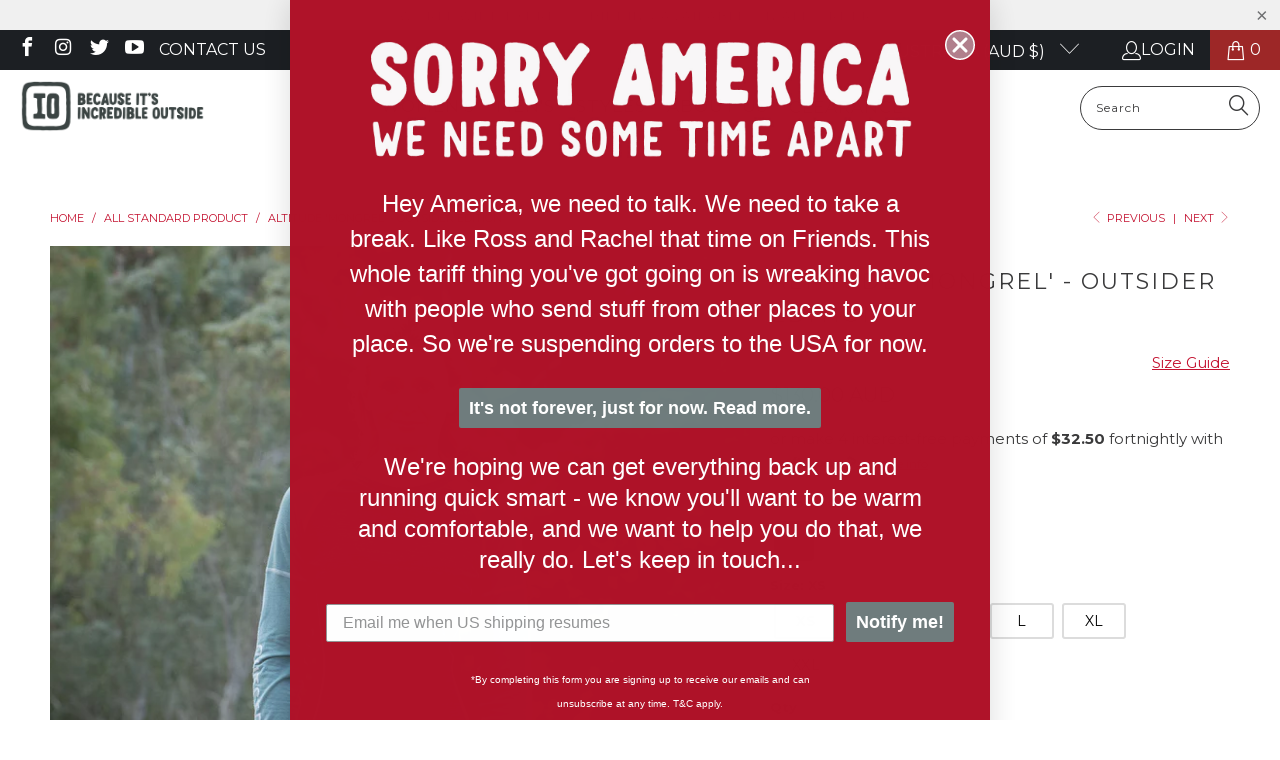

--- FILE ---
content_type: text/html; charset=utf-8
request_url: https://iomerino.com/collections/shop/products/womens-altitude-mongrel-outsider-edition
body_size: 104863
content:


 <!DOCTYPE html>
<html class="no-js no-touch" lang="en"> <head> <script>
    window.Store = window.Store || {};
    window.Store.id = 11529027642;</script> <meta charset="utf-8"> <meta http-equiv="cleartype" content="on"> <meta name="robots" content="index,follow"> <!-- Mobile Specific Metas --> <meta name="HandheldFriendly" content="True"> <meta name="MobileOptimized" content="320"> <meta name="viewport" content="width=device-width,initial-scale=1"> <meta name="theme-color" content="#ffffff"> <title>
      Merino Wool Women&#39;s &#39;Mongrel&#39; Base Layer | ioMerino Outdoor Clothing</title> <meta name="description" content="Merino wool comfort and base layer performance with a little bit of fun thrown in for good measure. Our base layer is 96% superfine Aussie merino."/> <!-- Google Search Console --> <meta name="google-site-verification" content="n7oyaBv8QGXcqAMG_Y7CzHUr2WO1vtLyr71l9JidtXg" /> <!-- Preconnect Domains --> <link rel="preconnect" href="https://fonts.shopifycdn.com" /> <link rel="preconnect" href="https://cdn.shopify.com" /> <link rel="preconnect" href="https://v.shopify.com" /> <link rel="preconnect" href="https://cdn.shopifycloud.com" /> <link rel="preconnect" href="https://monorail-edge.shopifysvc.com"> <!-- fallback for browsers that don't support preconnect --> <link rel="dns-prefetch" href="https://fonts.shopifycdn.com" /> <link rel="dns-prefetch" href="https://cdn.shopify.com" /> <link rel="dns-prefetch" href="https://v.shopify.com" /> <link rel="dns-prefetch" href="https://cdn.shopifycloud.com" /> <link rel="dns-prefetch" href="https://monorail-edge.shopifysvc.com"> <!-- Preload Assets --> <link rel="preload" href="//iomerino.com/cdn/shop/t/56/assets/fancybox.css?v=19278034316635137701726626683" as="style"> <link rel="preload" href="//iomerino.com/cdn/shop/t/56/assets/styles.css?v=125495426217202537531762312925" as="style"> <link rel="preload" href="//iomerino.com/cdn/shop/t/56/assets/jquery.min.js?v=81049236547974671631726626683" as="script"> <link rel="preload" href="//iomerino.com/cdn/shop/t/56/assets/vendors.js?v=110606657863731852701726626683" as="script"> <link rel="preload" href="//iomerino.com/cdn/shop/t/56/assets/sections.js?v=101325471108091185951726626683" as="script"> <link rel="preload" href="//iomerino.com/cdn/shop/t/56/assets/utilities.js?v=33121073002011677521726626683" as="script"> <link rel="preload" href="//iomerino.com/cdn/shop/t/56/assets/app.js?v=158359464742694423361726626683" as="script"> <!-- Stylesheet for Fancybox library --> <link href="//iomerino.com/cdn/shop/t/56/assets/fancybox.css?v=19278034316635137701726626683" rel="stylesheet" type="text/css" media="all" /> <!-- Stylesheets for Turbo --> <link href="//iomerino.com/cdn/shop/t/56/assets/styles.css?v=125495426217202537531762312925" rel="stylesheet" type="text/css" media="all" /> <script>
      window.lazySizesConfig = window.lazySizesConfig || {};

      lazySizesConfig.expand = 300;
      lazySizesConfig.loadHidden = false;

      /*! lazysizes - v5.2.2 - bgset plugin */
      !function(e,t){var a=function(){t(e.lazySizes),e.removeEventListener("lazyunveilread",a,!0)};t=t.bind(null,e,e.document),"object"==typeof module&&module.exports?t(require("lazysizes")):"function"==typeof define&&define.amd?define(["lazysizes"],t):e.lazySizes?a():e.addEventListener("lazyunveilread",a,!0)}(window,function(e,z,g){"use strict";var c,y,b,f,i,s,n,v,m;e.addEventListener&&(c=g.cfg,y=/\s+/g,b=/\s*\|\s+|\s+\|\s*/g,f=/^(.+?)(?:\s+\[\s*(.+?)\s*\])(?:\s+\[\s*(.+?)\s*\])?$/,i=/^\s*\(*\s*type\s*:\s*(.+?)\s*\)*\s*$/,s=/\(|\)|'/,n={contain:1,cover:1},v=function(e,t){var a;t&&((a=t.match(i))&&a[1]?e.setAttribute("type",a[1]):e.setAttribute("media",c.customMedia[t]||t))},m=function(e){var t,a,i,r;e.target._lazybgset&&(a=(t=e.target)._lazybgset,(i=t.currentSrc||t.src)&&((r=g.fire(a,"bgsetproxy",{src:i,useSrc:s.test(i)?JSON.stringify(i):i})).defaultPrevented||(a.style.backgroundImage="url("+r.detail.useSrc+")")),t._lazybgsetLoading&&(g.fire(a,"_lazyloaded",{},!1,!0),delete t._lazybgsetLoading))},addEventListener("lazybeforeunveil",function(e){var t,a,i,r,s,n,l,d,o,u;!e.defaultPrevented&&(t=e.target.getAttribute("data-bgset"))&&(o=e.target,(u=z.createElement("img")).alt="",u._lazybgsetLoading=!0,e.detail.firesLoad=!0,a=t,i=o,r=u,s=z.createElement("picture"),n=i.getAttribute(c.sizesAttr),l=i.getAttribute("data-ratio"),d=i.getAttribute("data-optimumx"),i._lazybgset&&i._lazybgset.parentNode==i&&i.removeChild(i._lazybgset),Object.defineProperty(r,"_lazybgset",{value:i,writable:!0}),Object.defineProperty(i,"_lazybgset",{value:s,writable:!0}),a=a.replace(y," ").split(b),s.style.display="none",r.className=c.lazyClass,1!=a.length||n||(n="auto"),a.forEach(function(e){var t,a=z.createElement("source");n&&"auto"!=n&&a.setAttribute("sizes",n),(t=e.match(f))?(a.setAttribute(c.srcsetAttr,t[1]),v(a,t[2]),v(a,t[3])):a.setAttribute(c.srcsetAttr,e),s.appendChild(a)}),n&&(r.setAttribute(c.sizesAttr,n),i.removeAttribute(c.sizesAttr),i.removeAttribute("sizes")),d&&r.setAttribute("data-optimumx",d),l&&r.setAttribute("data-ratio",l),s.appendChild(r),i.appendChild(s),setTimeout(function(){g.loader.unveil(u),g.rAF(function(){g.fire(u,"_lazyloaded",{},!0,!0),u.complete&&m({target:u})})}))}),z.addEventListener("load",m,!0),e.addEventListener("lazybeforesizes",function(e){var t,a,i,r;e.detail.instance==g&&e.target._lazybgset&&e.detail.dataAttr&&(t=e.target._lazybgset,i=t,r=(getComputedStyle(i)||{getPropertyValue:function(){}}).getPropertyValue("background-size"),!n[r]&&n[i.style.backgroundSize]&&(r=i.style.backgroundSize),n[a=r]&&(e.target._lazysizesParentFit=a,g.rAF(function(){e.target.setAttribute("data-parent-fit",a),e.target._lazysizesParentFit&&delete e.target._lazysizesParentFit})))},!0),z.documentElement.addEventListener("lazybeforesizes",function(e){var t,a;!e.defaultPrevented&&e.target._lazybgset&&e.detail.instance==g&&(e.detail.width=(t=e.target._lazybgset,a=g.gW(t,t.parentNode),(!t._lazysizesWidth||a>t._lazysizesWidth)&&(t._lazysizesWidth=a),t._lazysizesWidth))}))});

      /*! lazysizes - v5.2.2 */
      !function(e){var t=function(u,D,f){"use strict";var k,H;if(function(){var e;var t={lazyClass:"lazyload",loadedClass:"lazyloaded",loadingClass:"lazyloading",preloadClass:"lazypreload",errorClass:"lazyerror",autosizesClass:"lazyautosizes",srcAttr:"data-src",srcsetAttr:"data-srcset",sizesAttr:"data-sizes",minSize:40,customMedia:{},init:true,expFactor:1.5,hFac:.8,loadMode:2,loadHidden:true,ricTimeout:0,throttleDelay:125};H=u.lazySizesConfig||u.lazysizesConfig||{};for(e in t){if(!(e in H)){H[e]=t[e]}}}(),!D||!D.getElementsByClassName){return{init:function(){},cfg:H,noSupport:true}}var O=D.documentElement,a=u.HTMLPictureElement,P="addEventListener",$="getAttribute",q=u[P].bind(u),I=u.setTimeout,U=u.requestAnimationFrame||I,l=u.requestIdleCallback,j=/^picture$/i,r=["load","error","lazyincluded","_lazyloaded"],i={},G=Array.prototype.forEach,J=function(e,t){if(!i[t]){i[t]=new RegExp("(\\s|^)"+t+"(\\s|$)")}return i[t].test(e[$]("class")||"")&&i[t]},K=function(e,t){if(!J(e,t)){e.setAttribute("class",(e[$]("class")||"").trim()+" "+t)}},Q=function(e,t){var i;if(i=J(e,t)){e.setAttribute("class",(e[$]("class")||"").replace(i," "))}},V=function(t,i,e){var a=e?P:"removeEventListener";if(e){V(t,i)}r.forEach(function(e){t[a](e,i)})},X=function(e,t,i,a,r){var n=D.createEvent("Event");if(!i){i={}}i.instance=k;n.initEvent(t,!a,!r);n.detail=i;e.dispatchEvent(n);return n},Y=function(e,t){var i;if(!a&&(i=u.picturefill||H.pf)){if(t&&t.src&&!e[$]("srcset")){e.setAttribute("srcset",t.src)}i({reevaluate:true,elements:[e]})}else if(t&&t.src){e.src=t.src}},Z=function(e,t){return(getComputedStyle(e,null)||{})[t]},s=function(e,t,i){i=i||e.offsetWidth;while(i<H.minSize&&t&&!e._lazysizesWidth){i=t.offsetWidth;t=t.parentNode}return i},ee=function(){var i,a;var t=[];var r=[];var n=t;var s=function(){var e=n;n=t.length?r:t;i=true;a=false;while(e.length){e.shift()()}i=false};var e=function(e,t){if(i&&!t){e.apply(this,arguments)}else{n.push(e);if(!a){a=true;(D.hidden?I:U)(s)}}};e._lsFlush=s;return e}(),te=function(i,e){return e?function(){ee(i)}:function(){var e=this;var t=arguments;ee(function(){i.apply(e,t)})}},ie=function(e){var i;var a=0;var r=H.throttleDelay;var n=H.ricTimeout;var t=function(){i=false;a=f.now();e()};var s=l&&n>49?function(){l(t,{timeout:n});if(n!==H.ricTimeout){n=H.ricTimeout}}:te(function(){I(t)},true);return function(e){var t;if(e=e===true){n=33}if(i){return}i=true;t=r-(f.now()-a);if(t<0){t=0}if(e||t<9){s()}else{I(s,t)}}},ae=function(e){var t,i;var a=99;var r=function(){t=null;e()};var n=function(){var e=f.now()-i;if(e<a){I(n,a-e)}else{(l||r)(r)}};return function(){i=f.now();if(!t){t=I(n,a)}}},e=function(){var v,m,c,h,e;var y,z,g,p,C,b,A;var n=/^img$/i;var d=/^iframe$/i;var E="onscroll"in u&&!/(gle|ing)bot/.test(navigator.userAgent);var _=0;var w=0;var N=0;var M=-1;var x=function(e){N--;if(!e||N<0||!e.target){N=0}};var W=function(e){if(A==null){A=Z(D.body,"visibility")=="hidden"}return A||!(Z(e.parentNode,"visibility")=="hidden"&&Z(e,"visibility")=="hidden")};var S=function(e,t){var i;var a=e;var r=W(e);g-=t;b+=t;p-=t;C+=t;while(r&&(a=a.offsetParent)&&a!=D.body&&a!=O){r=(Z(a,"opacity")||1)>0;if(r&&Z(a,"overflow")!="visible"){i=a.getBoundingClientRect();r=C>i.left&&p<i.right&&b>i.top-1&&g<i.bottom+1}}return r};var t=function(){var e,t,i,a,r,n,s,l,o,u,f,c;var d=k.elements;if((h=H.loadMode)&&N<8&&(e=d.length)){t=0;M++;for(;t<e;t++){if(!d[t]||d[t]._lazyRace){continue}if(!E||k.prematureUnveil&&k.prematureUnveil(d[t])){R(d[t]);continue}if(!(l=d[t][$]("data-expand"))||!(n=l*1)){n=w}if(!u){u=!H.expand||H.expand<1?O.clientHeight>500&&O.clientWidth>500?500:370:H.expand;k._defEx=u;f=u*H.expFactor;c=H.hFac;A=null;if(w<f&&N<1&&M>2&&h>2&&!D.hidden){w=f;M=0}else if(h>1&&M>1&&N<6){w=u}else{w=_}}if(o!==n){y=innerWidth+n*c;z=innerHeight+n;s=n*-1;o=n}i=d[t].getBoundingClientRect();if((b=i.bottom)>=s&&(g=i.top)<=z&&(C=i.right)>=s*c&&(p=i.left)<=y&&(b||C||p||g)&&(H.loadHidden||W(d[t]))&&(m&&N<3&&!l&&(h<3||M<4)||S(d[t],n))){R(d[t]);r=true;if(N>9){break}}else if(!r&&m&&!a&&N<4&&M<4&&h>2&&(v[0]||H.preloadAfterLoad)&&(v[0]||!l&&(b||C||p||g||d[t][$](H.sizesAttr)!="auto"))){a=v[0]||d[t]}}if(a&&!r){R(a)}}};var i=ie(t);var B=function(e){var t=e.target;if(t._lazyCache){delete t._lazyCache;return}x(e);K(t,H.loadedClass);Q(t,H.loadingClass);V(t,L);X(t,"lazyloaded")};var a=te(B);var L=function(e){a({target:e.target})};var T=function(t,i){try{t.contentWindow.location.replace(i)}catch(e){t.src=i}};var F=function(e){var t;var i=e[$](H.srcsetAttr);if(t=H.customMedia[e[$]("data-media")||e[$]("media")]){e.setAttribute("media",t)}if(i){e.setAttribute("srcset",i)}};var s=te(function(t,e,i,a,r){var n,s,l,o,u,f;if(!(u=X(t,"lazybeforeunveil",e)).defaultPrevented){if(a){if(i){K(t,H.autosizesClass)}else{t.setAttribute("sizes",a)}}s=t[$](H.srcsetAttr);n=t[$](H.srcAttr);if(r){l=t.parentNode;o=l&&j.test(l.nodeName||"")}f=e.firesLoad||"src"in t&&(s||n||o);u={target:t};K(t,H.loadingClass);if(f){clearTimeout(c);c=I(x,2500);V(t,L,true)}if(o){G.call(l.getElementsByTagName("source"),F)}if(s){t.setAttribute("srcset",s)}else if(n&&!o){if(d.test(t.nodeName)){T(t,n)}else{t.src=n}}if(r&&(s||o)){Y(t,{src:n})}}if(t._lazyRace){delete t._lazyRace}Q(t,H.lazyClass);ee(function(){var e=t.complete&&t.naturalWidth>1;if(!f||e){if(e){K(t,"ls-is-cached")}B(u);t._lazyCache=true;I(function(){if("_lazyCache"in t){delete t._lazyCache}},9)}if(t.loading=="lazy"){N--}},true)});var R=function(e){if(e._lazyRace){return}var t;var i=n.test(e.nodeName);var a=i&&(e[$](H.sizesAttr)||e[$]("sizes"));var r=a=="auto";if((r||!m)&&i&&(e[$]("src")||e.srcset)&&!e.complete&&!J(e,H.errorClass)&&J(e,H.lazyClass)){return}t=X(e,"lazyunveilread").detail;if(r){re.updateElem(e,true,e.offsetWidth)}e._lazyRace=true;N++;s(e,t,r,a,i)};var r=ae(function(){H.loadMode=3;i()});var l=function(){if(H.loadMode==3){H.loadMode=2}r()};var o=function(){if(m){return}if(f.now()-e<999){I(o,999);return}m=true;H.loadMode=3;i();q("scroll",l,true)};return{_:function(){e=f.now();k.elements=D.getElementsByClassName(H.lazyClass);v=D.getElementsByClassName(H.lazyClass+" "+H.preloadClass);q("scroll",i,true);q("resize",i,true);q("pageshow",function(e){if(e.persisted){var t=D.querySelectorAll("."+H.loadingClass);if(t.length&&t.forEach){U(function(){t.forEach(function(e){if(e.complete){R(e)}})})}}});if(u.MutationObserver){new MutationObserver(i).observe(O,{childList:true,subtree:true,attributes:true})}else{O[P]("DOMNodeInserted",i,true);O[P]("DOMAttrModified",i,true);setInterval(i,999)}q("hashchange",i,true);["focus","mouseover","click","load","transitionend","animationend"].forEach(function(e){D[P](e,i,true)});if(/d$|^c/.test(D.readyState)){o()}else{q("load",o);D[P]("DOMContentLoaded",i);I(o,2e4)}if(k.elements.length){t();ee._lsFlush()}else{i()}},checkElems:i,unveil:R,_aLSL:l}}(),re=function(){var i;var n=te(function(e,t,i,a){var r,n,s;e._lazysizesWidth=a;a+="px";e.setAttribute("sizes",a);if(j.test(t.nodeName||"")){r=t.getElementsByTagName("source");for(n=0,s=r.length;n<s;n++){r[n].setAttribute("sizes",a)}}if(!i.detail.dataAttr){Y(e,i.detail)}});var a=function(e,t,i){var a;var r=e.parentNode;if(r){i=s(e,r,i);a=X(e,"lazybeforesizes",{width:i,dataAttr:!!t});if(!a.defaultPrevented){i=a.detail.width;if(i&&i!==e._lazysizesWidth){n(e,r,a,i)}}}};var e=function(){var e;var t=i.length;if(t){e=0;for(;e<t;e++){a(i[e])}}};var t=ae(e);return{_:function(){i=D.getElementsByClassName(H.autosizesClass);q("resize",t)},checkElems:t,updateElem:a}}(),t=function(){if(!t.i&&D.getElementsByClassName){t.i=true;re._();e._()}};return I(function(){H.init&&t()}),k={cfg:H,autoSizer:re,loader:e,init:t,uP:Y,aC:K,rC:Q,hC:J,fire:X,gW:s,rAF:ee}}(e,e.document,Date);e.lazySizes=t,"object"==typeof module&&module.exports&&(module.exports=t)}("undefined"!=typeof window?window:{});</script> <!-- Icons --> <link rel="shortcut icon" type="image/x-icon" href="//iomerino.com/cdn/shop/files/thumbnail_IO_Icon_Mono_RGB_Favicon_180x180.png?v=1747284156"> <link rel="apple-touch-icon" href="//iomerino.com/cdn/shop/files/thumbnail_IO_Icon_Mono_RGB_Favicon_180x180.png?v=1747284156"/> <link rel="apple-touch-icon" sizes="57x57" href="//iomerino.com/cdn/shop/files/thumbnail_IO_Icon_Mono_RGB_Favicon_57x57.png?v=1747284156"/> <link rel="apple-touch-icon" sizes="60x60" href="//iomerino.com/cdn/shop/files/thumbnail_IO_Icon_Mono_RGB_Favicon_60x60.png?v=1747284156"/> <link rel="apple-touch-icon" sizes="72x72" href="//iomerino.com/cdn/shop/files/thumbnail_IO_Icon_Mono_RGB_Favicon_72x72.png?v=1747284156"/> <link rel="apple-touch-icon" sizes="76x76" href="//iomerino.com/cdn/shop/files/thumbnail_IO_Icon_Mono_RGB_Favicon_76x76.png?v=1747284156"/> <link rel="apple-touch-icon" sizes="114x114" href="//iomerino.com/cdn/shop/files/thumbnail_IO_Icon_Mono_RGB_Favicon_114x114.png?v=1747284156"/> <link rel="apple-touch-icon" sizes="180x180" href="//iomerino.com/cdn/shop/files/thumbnail_IO_Icon_Mono_RGB_Favicon_180x180.png?v=1747284156"/> <link rel="apple-touch-icon" sizes="228x228" href="//iomerino.com/cdn/shop/files/thumbnail_IO_Icon_Mono_RGB_Favicon_228x228.png?v=1747284156"/> <link rel="canonical" href="https://iomerino.com/products/womens-altitude-mongrel-outsider-edition"/> <script src="//iomerino.com/cdn/shop/t/56/assets/jquery.min.js?v=81049236547974671631726626683" defer></script> <script src="//iomerino.com/cdn/shop/t/56/assets/currencies.js?v=104585741455031924401726626683" defer></script> <script>
      window.PXUTheme = window.PXUTheme || {};
      window.PXUTheme.version = '8.3.0';
      window.PXUTheme.name = 'Turbo';</script>
    


    
<template id="price-ui"><span class="price " data-price></span><span class="compare-at-price" data-compare-at-price></span><span class="unit-pricing" data-unit-pricing></span></template> <template id="price-ui-badge"><div class="price-ui-badge__sticker price-ui-badge__sticker--"> <span class="price-ui-badge__sticker-text" data-badge></span></div></template> <template id="price-ui__price"><span class="money" data-price></span></template> <template id="price-ui__price-range"><span class="price-min" data-price-min><span class="money" data-price></span></span> - <span class="price-max" data-price-max><span class="money" data-price></span></span></template> <template id="price-ui__unit-pricing"><span class="unit-quantity" data-unit-quantity></span> | <span class="unit-price" data-unit-price><span class="money" data-price></span></span> / <span class="unit-measurement" data-unit-measurement></span></template> <template id="price-ui-badge__percent-savings-range">Save up to <span data-price-percent></span>%</template> <template id="price-ui-badge__percent-savings">Save <span data-price-percent></span>%</template> <template id="price-ui-badge__price-savings-range">Save up to <span class="money" data-price></span></template> <template id="price-ui-badge__price-savings">Save <span class="money" data-price></span></template> <template id="price-ui-badge__on-sale">Sale</template> <template id="price-ui-badge__sold-out">Sold out</template> <template id="price-ui-badge__in-stock">In stock</template> <script>
      
window.PXUTheme = window.PXUTheme || {};


window.PXUTheme.theme_settings = {};
window.PXUTheme.currency = {};
window.PXUTheme.routes = window.PXUTheme.routes || {};


window.PXUTheme.theme_settings.display_tos_checkbox = false;
window.PXUTheme.theme_settings.go_to_checkout = false;
window.PXUTheme.theme_settings.cart_action = "ajax";
window.PXUTheme.theme_settings.cart_shipping_calculator = false;


window.PXUTheme.theme_settings.collection_swatches = true;
window.PXUTheme.theme_settings.collection_secondary_image = false;


window.PXUTheme.currency.show_multiple_currencies = false;
window.PXUTheme.currency.shop_currency = "AUD";
window.PXUTheme.currency.default_currency = "AUD";
window.PXUTheme.currency.display_format = "money_with_currency_format";
window.PXUTheme.currency.money_format = "${{amount}} AUD";
window.PXUTheme.currency.money_format_no_currency = "${{amount}}";
window.PXUTheme.currency.money_format_currency = "${{amount}} AUD";
window.PXUTheme.currency.native_multi_currency = true;
window.PXUTheme.currency.iso_code = "AUD";
window.PXUTheme.currency.symbol = "$";


window.PXUTheme.theme_settings.display_inventory_left = false;
window.PXUTheme.theme_settings.inventory_threshold = 10;
window.PXUTheme.theme_settings.limit_quantity = false;


window.PXUTheme.theme_settings.menu_position = null;


window.PXUTheme.theme_settings.newsletter_popup = false;
window.PXUTheme.theme_settings.newsletter_popup_days = "14";
window.PXUTheme.theme_settings.newsletter_popup_mobile = false;
window.PXUTheme.theme_settings.newsletter_popup_seconds = 0;


window.PXUTheme.theme_settings.pagination_type = "basic_pagination";


window.PXUTheme.theme_settings.enable_shopify_collection_badges = false;
window.PXUTheme.theme_settings.quick_shop_thumbnail_position = null;
window.PXUTheme.theme_settings.product_form_style = "radio";
window.PXUTheme.theme_settings.sale_banner_enabled = true;
window.PXUTheme.theme_settings.display_savings = true;
window.PXUTheme.theme_settings.display_sold_out_price = true;
window.PXUTheme.theme_settings.free_text = "Free";
window.PXUTheme.theme_settings.video_looping = null;
window.PXUTheme.theme_settings.quick_shop_style = "popup";
window.PXUTheme.theme_settings.hover_enabled = false;


window.PXUTheme.routes.cart_url = "/cart";
window.PXUTheme.routes.root_url = "/";
window.PXUTheme.routes.search_url = "/search";
window.PXUTheme.routes.all_products_collection_url = "/collections/all";
window.PXUTheme.routes.product_recommendations_url = "/recommendations/products";


window.PXUTheme.theme_settings.image_loading_style = "appear";


window.PXUTheme.theme_settings.search_option = "product,page,article";
window.PXUTheme.theme_settings.search_items_to_display = 5;
window.PXUTheme.theme_settings.enable_autocomplete = true;


window.PXUTheme.theme_settings.page_dots_enabled = false;
window.PXUTheme.theme_settings.slideshow_arrow_size = "light";


window.PXUTheme.theme_settings.quick_shop_enabled = false;


window.PXUTheme.translation = {};


window.PXUTheme.translation.agree_to_terms_warning = "You must agree with the terms and conditions to checkout.";
window.PXUTheme.translation.one_item_left = "item left";
window.PXUTheme.translation.items_left_text = "items left";
window.PXUTheme.translation.cart_savings_text = "Total Savings";
window.PXUTheme.translation.cart_discount_text = "Discount";
window.PXUTheme.translation.cart_subtotal_text = "Subtotal";
window.PXUTheme.translation.cart_remove_text = "Remove";
window.PXUTheme.translation.cart_free_text = "Free";


window.PXUTheme.translation.newsletter_success_text = "Thank you for joining our mailing list!";


window.PXUTheme.translation.notify_email = "Enter your email address...";
window.PXUTheme.translation.notify_email_value = "Translation missing: en.contact.fields.email";
window.PXUTheme.translation.notify_email_send = "Send";
window.PXUTheme.translation.notify_message_first = "Please notify me when ";
window.PXUTheme.translation.notify_message_last = " becomes available - ";
window.PXUTheme.translation.notify_success_text = "Thanks! We will notify you when this product becomes available!";


window.PXUTheme.translation.add_to_cart = "Add to Cart";
window.PXUTheme.translation.coming_soon_text = "Coming Soon";
window.PXUTheme.translation.sold_out_text = "Sold Out";
window.PXUTheme.translation.sale_text = "Sale";
window.PXUTheme.translation.savings_text = "You Save";
window.PXUTheme.translation.from_text = "from";
window.PXUTheme.translation.new_text = "New";
window.PXUTheme.translation.pre_order_text = "Pre-Order";
window.PXUTheme.translation.unavailable_text = "Unavailable";


window.PXUTheme.translation.all_results = "View all results";
window.PXUTheme.translation.no_results = "Sorry, no results!";


window.PXUTheme.media_queries = {};
window.PXUTheme.media_queries.small = window.matchMedia( "(max-width: 480px)" );
window.PXUTheme.media_queries.medium = window.matchMedia( "(max-width: 798px)" );
window.PXUTheme.media_queries.large = window.matchMedia( "(min-width: 799px)" );
window.PXUTheme.media_queries.larger = window.matchMedia( "(min-width: 960px)" );
window.PXUTheme.media_queries.xlarge = window.matchMedia( "(min-width: 1200px)" );
window.PXUTheme.media_queries.ie10 = window.matchMedia( "all and (-ms-high-contrast: none), (-ms-high-contrast: active)" );
window.PXUTheme.media_queries.tablet = window.matchMedia( "only screen and (min-width: 799px) and (max-width: 1024px)" );
window.PXUTheme.media_queries.mobile_and_tablet = window.matchMedia( "(max-width: 1024px)" );</script> <script src="//iomerino.com/cdn/shop/t/56/assets/vendors.js?v=110606657863731852701726626683" defer></script> <script src="//iomerino.com/cdn/shop/t/56/assets/sections.js?v=101325471108091185951726626683" defer></script> <script src="//iomerino.com/cdn/shop/t/56/assets/utilities.js?v=33121073002011677521726626683" defer></script> <script src="//iomerino.com/cdn/shop/t/56/assets/app.js?v=158359464742694423361726626683" defer></script> <script></script> <script>window.performance && window.performance.mark && window.performance.mark('shopify.content_for_header.start');</script><meta name="google-site-verification" content="aHFirmnCrAt85nKLiqiHDdosKDnWOV37xokmPUqsboQ">
<meta name="facebook-domain-verification" content="hg9ibxczwbwzhqw38nj03g23o16346">
<meta name="facebook-domain-verification" content="8t8yqafa50c4zypv4aaac6e1u8jlie">
<meta name="facebook-domain-verification" content="v4mbermoeecsr04y8vxyfsr90abnnp">
<meta id="shopify-digital-wallet" name="shopify-digital-wallet" content="/11529027642/digital_wallets/dialog">
<meta name="shopify-checkout-api-token" content="8b3d0f98b50a397ee34939f6065396ab">
<meta id="in-context-paypal-metadata" data-shop-id="11529027642" data-venmo-supported="false" data-environment="production" data-locale="en_US" data-paypal-v4="true" data-currency="AUD">
<link rel="alternate" type="application/json+oembed" href="https://iomerino.com/products/womens-altitude-mongrel-outsider-edition.oembed">
<script async="async" src="/checkouts/internal/preloads.js?locale=en-AU"></script>
<link rel="preconnect" href="https://shop.app" crossorigin="anonymous">
<script async="async" src="https://shop.app/checkouts/internal/preloads.js?locale=en-AU&shop_id=11529027642" crossorigin="anonymous"></script>
<script id="apple-pay-shop-capabilities" type="application/json">{"shopId":11529027642,"countryCode":"AU","currencyCode":"AUD","merchantCapabilities":["supports3DS"],"merchantId":"gid:\/\/shopify\/Shop\/11529027642","merchantName":"ioMerino","requiredBillingContactFields":["postalAddress","email","phone"],"requiredShippingContactFields":["postalAddress","email","phone"],"shippingType":"shipping","supportedNetworks":["visa","masterCard"],"total":{"type":"pending","label":"ioMerino","amount":"1.00"},"shopifyPaymentsEnabled":true,"supportsSubscriptions":true}</script>
<script id="shopify-features" type="application/json">{"accessToken":"8b3d0f98b50a397ee34939f6065396ab","betas":["rich-media-storefront-analytics"],"domain":"iomerino.com","predictiveSearch":true,"shopId":11529027642,"locale":"en"}</script>
<script>var Shopify = Shopify || {};
Shopify.shop = "io-merino.myshopify.com";
Shopify.locale = "en";
Shopify.currency = {"active":"AUD","rate":"1.0"};
Shopify.country = "AU";
Shopify.theme = {"name":"Turbo - CURRENT (ST redo, SB Edits 2.0, New menu)","id":125126508602,"schema_name":"Turbo","schema_version":"8.3.0","theme_store_id":null,"role":"main"};
Shopify.theme.handle = "null";
Shopify.theme.style = {"id":null,"handle":null};
Shopify.cdnHost = "iomerino.com/cdn";
Shopify.routes = Shopify.routes || {};
Shopify.routes.root = "/";</script>
<script type="module">!function(o){(o.Shopify=o.Shopify||{}).modules=!0}(window);</script>
<script>!function(o){function n(){var o=[];function n(){o.push(Array.prototype.slice.apply(arguments))}return n.q=o,n}var t=o.Shopify=o.Shopify||{};t.loadFeatures=n(),t.autoloadFeatures=n()}(window);</script>
<script>
  window.ShopifyPay = window.ShopifyPay || {};
  window.ShopifyPay.apiHost = "shop.app\/pay";
  window.ShopifyPay.redirectState = null;
</script>
<script id="shop-js-analytics" type="application/json">{"pageType":"product"}</script>
<script defer="defer" async type="module" src="//iomerino.com/cdn/shopifycloud/shop-js/modules/v2/client.init-shop-cart-sync_BT-GjEfc.en.esm.js"></script>
<script defer="defer" async type="module" src="//iomerino.com/cdn/shopifycloud/shop-js/modules/v2/chunk.common_D58fp_Oc.esm.js"></script>
<script defer="defer" async type="module" src="//iomerino.com/cdn/shopifycloud/shop-js/modules/v2/chunk.modal_xMitdFEc.esm.js"></script>
<script type="module">
  await import("//iomerino.com/cdn/shopifycloud/shop-js/modules/v2/client.init-shop-cart-sync_BT-GjEfc.en.esm.js");
await import("//iomerino.com/cdn/shopifycloud/shop-js/modules/v2/chunk.common_D58fp_Oc.esm.js");
await import("//iomerino.com/cdn/shopifycloud/shop-js/modules/v2/chunk.modal_xMitdFEc.esm.js");

  window.Shopify.SignInWithShop?.initShopCartSync?.({"fedCMEnabled":true,"windoidEnabled":true});

</script>
<script>
  window.Shopify = window.Shopify || {};
  if (!window.Shopify.featureAssets) window.Shopify.featureAssets = {};
  window.Shopify.featureAssets['shop-js'] = {"shop-cart-sync":["modules/v2/client.shop-cart-sync_DZOKe7Ll.en.esm.js","modules/v2/chunk.common_D58fp_Oc.esm.js","modules/v2/chunk.modal_xMitdFEc.esm.js"],"init-fed-cm":["modules/v2/client.init-fed-cm_B6oLuCjv.en.esm.js","modules/v2/chunk.common_D58fp_Oc.esm.js","modules/v2/chunk.modal_xMitdFEc.esm.js"],"shop-cash-offers":["modules/v2/client.shop-cash-offers_D2sdYoxE.en.esm.js","modules/v2/chunk.common_D58fp_Oc.esm.js","modules/v2/chunk.modal_xMitdFEc.esm.js"],"shop-login-button":["modules/v2/client.shop-login-button_QeVjl5Y3.en.esm.js","modules/v2/chunk.common_D58fp_Oc.esm.js","modules/v2/chunk.modal_xMitdFEc.esm.js"],"pay-button":["modules/v2/client.pay-button_DXTOsIq6.en.esm.js","modules/v2/chunk.common_D58fp_Oc.esm.js","modules/v2/chunk.modal_xMitdFEc.esm.js"],"shop-button":["modules/v2/client.shop-button_DQZHx9pm.en.esm.js","modules/v2/chunk.common_D58fp_Oc.esm.js","modules/v2/chunk.modal_xMitdFEc.esm.js"],"avatar":["modules/v2/client.avatar_BTnouDA3.en.esm.js"],"init-windoid":["modules/v2/client.init-windoid_CR1B-cfM.en.esm.js","modules/v2/chunk.common_D58fp_Oc.esm.js","modules/v2/chunk.modal_xMitdFEc.esm.js"],"init-shop-for-new-customer-accounts":["modules/v2/client.init-shop-for-new-customer-accounts_C_vY_xzh.en.esm.js","modules/v2/client.shop-login-button_QeVjl5Y3.en.esm.js","modules/v2/chunk.common_D58fp_Oc.esm.js","modules/v2/chunk.modal_xMitdFEc.esm.js"],"init-shop-email-lookup-coordinator":["modules/v2/client.init-shop-email-lookup-coordinator_BI7n9ZSv.en.esm.js","modules/v2/chunk.common_D58fp_Oc.esm.js","modules/v2/chunk.modal_xMitdFEc.esm.js"],"init-shop-cart-sync":["modules/v2/client.init-shop-cart-sync_BT-GjEfc.en.esm.js","modules/v2/chunk.common_D58fp_Oc.esm.js","modules/v2/chunk.modal_xMitdFEc.esm.js"],"shop-toast-manager":["modules/v2/client.shop-toast-manager_DiYdP3xc.en.esm.js","modules/v2/chunk.common_D58fp_Oc.esm.js","modules/v2/chunk.modal_xMitdFEc.esm.js"],"init-customer-accounts":["modules/v2/client.init-customer-accounts_D9ZNqS-Q.en.esm.js","modules/v2/client.shop-login-button_QeVjl5Y3.en.esm.js","modules/v2/chunk.common_D58fp_Oc.esm.js","modules/v2/chunk.modal_xMitdFEc.esm.js"],"init-customer-accounts-sign-up":["modules/v2/client.init-customer-accounts-sign-up_iGw4briv.en.esm.js","modules/v2/client.shop-login-button_QeVjl5Y3.en.esm.js","modules/v2/chunk.common_D58fp_Oc.esm.js","modules/v2/chunk.modal_xMitdFEc.esm.js"],"shop-follow-button":["modules/v2/client.shop-follow-button_CqMgW2wH.en.esm.js","modules/v2/chunk.common_D58fp_Oc.esm.js","modules/v2/chunk.modal_xMitdFEc.esm.js"],"checkout-modal":["modules/v2/client.checkout-modal_xHeaAweL.en.esm.js","modules/v2/chunk.common_D58fp_Oc.esm.js","modules/v2/chunk.modal_xMitdFEc.esm.js"],"shop-login":["modules/v2/client.shop-login_D91U-Q7h.en.esm.js","modules/v2/chunk.common_D58fp_Oc.esm.js","modules/v2/chunk.modal_xMitdFEc.esm.js"],"lead-capture":["modules/v2/client.lead-capture_BJmE1dJe.en.esm.js","modules/v2/chunk.common_D58fp_Oc.esm.js","modules/v2/chunk.modal_xMitdFEc.esm.js"],"payment-terms":["modules/v2/client.payment-terms_Ci9AEqFq.en.esm.js","modules/v2/chunk.common_D58fp_Oc.esm.js","modules/v2/chunk.modal_xMitdFEc.esm.js"]};
</script>
<script>(function() {
  var isLoaded = false;
  function asyncLoad() {
    if (isLoaded) return;
    isLoaded = true;
    var urls = ["https:\/\/storage.googleapis.com\/timesact-resources\/scripts\/timesact.js?shop=io-merino.myshopify.com","https:\/\/cdn.shopify.com\/s\/files\/1\/0115\/2902\/7642\/t\/54\/assets\/booster_eu_cookie_11529027642.js?v=1698113384\u0026shop=io-merino.myshopify.com","https:\/\/static2.rapidsearch.dev\/resultpage.js?shop=io-merino.myshopify.com","https:\/\/cdn.shopify.com\/s\/files\/1\/0115\/2902\/7642\/t\/56\/assets\/instant-pixel.js?v=1753834902\u0026shop=io-merino.myshopify.com","https:\/\/app.kiwisizing.com\/web\/js\/dist\/kiwiSizing\/plugin\/SizingPlugin.prod.js?v=330\u0026shop=io-merino.myshopify.com","https:\/\/cdn.shopify.com\/s\/files\/1\/0115\/2902\/7642\/t\/56\/assets\/instant-pixel-site_90b0a5455b8540cb87bfc98a57729295.js?v=1768571540\u0026shop=io-merino.myshopify.com"];
    for (var i = 0; i <urls.length; i++) {
      var s = document.createElement('script');
      s.type = 'text/javascript';
      s.async = true;
      s.src = urls[i];
      var x = document.getElementsByTagName('script')[0];
      x.parentNode.insertBefore(s, x);
    }
  };
  if(window.attachEvent) {
    window.attachEvent('onload', asyncLoad);
  } else {
    window.addEventListener('load', asyncLoad, false);
  }
})();</script>
<script id="__st">var __st={"a":11529027642,"offset":37800,"reqid":"024d5ec2-4319-48c7-b1db-61b3fd294870-1769367352","pageurl":"iomerino.com\/collections\/shop\/products\/womens-altitude-mongrel-outsider-edition","u":"c0d04eb8f2dd","p":"product","rtyp":"product","rid":7135217451066};</script>
<script>window.ShopifyPaypalV4VisibilityTracking = true;</script>
<script id="captcha-bootstrap">!function(){'use strict';const t='contact',e='account',n='new_comment',o=[[t,t],['blogs',n],['comments',n],[t,'customer']],c=[[e,'customer_login'],[e,'guest_login'],[e,'recover_customer_password'],[e,'create_customer']],r=t=>t.map((([t,e])=>`form[action*='/${t}']:not([data-nocaptcha='true']) input[name='form_type'][value='${e}']`)).join(','),a=t=>()=>t?[...document.querySelectorAll(t)].map((t=>t.form)):[];function s(){const t=[...o],e=r(t);return a(e)}const i='password',u='form_key',d=['recaptcha-v3-token','g-recaptcha-response','h-captcha-response',i],f=()=>{try{return window.sessionStorage}catch{return}},m='__shopify_v',_=t=>t.elements[u];function p(t,e,n=!1){try{const o=window.sessionStorage,c=JSON.parse(o.getItem(e)),{data:r}=function(t){const{data:e,action:n}=t;return t[m]||n?{data:e,action:n}:{data:t,action:n}}(c);for(const[e,n]of Object.entries(r))t.elements[e]&&(t.elements[e].value=n);n&&o.removeItem(e)}catch(o){console.error('form repopulation failed',{error:o})}}const l='form_type',E='cptcha';function T(t){t.dataset[E]=!0}const w=window,h=w.document,L='Shopify',v='ce_forms',y='captcha';let A=!1;((t,e)=>{const n=(g='f06e6c50-85a8-45c8-87d0-21a2b65856fe',I='https://cdn.shopify.com/shopifycloud/storefront-forms-hcaptcha/ce_storefront_forms_captcha_hcaptcha.v1.5.2.iife.js',D={infoText:'Protected by hCaptcha',privacyText:'Privacy',termsText:'Terms'},(t,e,n)=>{const o=w[L][v],c=o.bindForm;if(c)return c(t,g,e,D).then(n);var r;o.q.push([[t,g,e,D],n]),r=I,A||(h.body.append(Object.assign(h.createElement('script'),{id:'captcha-provider',async:!0,src:r})),A=!0)});var g,I,D;w[L]=w[L]||{},w[L][v]=w[L][v]||{},w[L][v].q=[],w[L][y]=w[L][y]||{},w[L][y].protect=function(t,e){n(t,void 0,e),T(t)},Object.freeze(w[L][y]),function(t,e,n,w,h,L){const[v,y,A,g]=function(t,e,n){const i=e?o:[],u=t?c:[],d=[...i,...u],f=r(d),m=r(i),_=r(d.filter((([t,e])=>n.includes(e))));return[a(f),a(m),a(_),s()]}(w,h,L),I=t=>{const e=t.target;return e instanceof HTMLFormElement?e:e&&e.form},D=t=>v().includes(t);t.addEventListener('submit',(t=>{const e=I(t);if(!e)return;const n=D(e)&&!e.dataset.hcaptchaBound&&!e.dataset.recaptchaBound,o=_(e),c=g().includes(e)&&(!o||!o.value);(n||c)&&t.preventDefault(),c&&!n&&(function(t){try{if(!f())return;!function(t){const e=f();if(!e)return;const n=_(t);if(!n)return;const o=n.value;o&&e.removeItem(o)}(t);const e=Array.from(Array(32),(()=>Math.random().toString(36)[2])).join('');!function(t,e){_(t)||t.append(Object.assign(document.createElement('input'),{type:'hidden',name:u})),t.elements[u].value=e}(t,e),function(t,e){const n=f();if(!n)return;const o=[...t.querySelectorAll(`input[type='${i}']`)].map((({name:t})=>t)),c=[...d,...o],r={};for(const[a,s]of new FormData(t).entries())c.includes(a)||(r[a]=s);n.setItem(e,JSON.stringify({[m]:1,action:t.action,data:r}))}(t,e)}catch(e){console.error('failed to persist form',e)}}(e),e.submit())}));const S=(t,e)=>{t&&!t.dataset[E]&&(n(t,e.some((e=>e===t))),T(t))};for(const o of['focusin','change'])t.addEventListener(o,(t=>{const e=I(t);D(e)&&S(e,y())}));const B=e.get('form_key'),M=e.get(l),P=B&&M;t.addEventListener('DOMContentLoaded',(()=>{const t=y();if(P)for(const e of t)e.elements[l].value===M&&p(e,B);[...new Set([...A(),...v().filter((t=>'true'===t.dataset.shopifyCaptcha))])].forEach((e=>S(e,t)))}))}(h,new URLSearchParams(w.location.search),n,t,e,['guest_login'])})(!0,!0)}();</script>
<script integrity="sha256-4kQ18oKyAcykRKYeNunJcIwy7WH5gtpwJnB7kiuLZ1E=" data-source-attribution="shopify.loadfeatures" defer="defer" src="//iomerino.com/cdn/shopifycloud/storefront/assets/storefront/load_feature-a0a9edcb.js" crossorigin="anonymous"></script>
<script crossorigin="anonymous" defer="defer" src="//iomerino.com/cdn/shopifycloud/storefront/assets/shopify_pay/storefront-65b4c6d7.js?v=20250812"></script>
<script data-source-attribution="shopify.dynamic_checkout.dynamic.init">var Shopify=Shopify||{};Shopify.PaymentButton=Shopify.PaymentButton||{isStorefrontPortableWallets:!0,init:function(){window.Shopify.PaymentButton.init=function(){};var t=document.createElement("script");t.src="https://iomerino.com/cdn/shopifycloud/portable-wallets/latest/portable-wallets.en.js",t.type="module",document.head.appendChild(t)}};
</script>
<script data-source-attribution="shopify.dynamic_checkout.buyer_consent">
  function portableWalletsHideBuyerConsent(e){var t=document.getElementById("shopify-buyer-consent"),n=document.getElementById("shopify-subscription-policy-button");t&&n&&(t.classList.add("hidden"),t.setAttribute("aria-hidden","true"),n.removeEventListener("click",e))}function portableWalletsShowBuyerConsent(e){var t=document.getElementById("shopify-buyer-consent"),n=document.getElementById("shopify-subscription-policy-button");t&&n&&(t.classList.remove("hidden"),t.removeAttribute("aria-hidden"),n.addEventListener("click",e))}window.Shopify?.PaymentButton&&(window.Shopify.PaymentButton.hideBuyerConsent=portableWalletsHideBuyerConsent,window.Shopify.PaymentButton.showBuyerConsent=portableWalletsShowBuyerConsent);
</script>
<script data-source-attribution="shopify.dynamic_checkout.cart.bootstrap">document.addEventListener("DOMContentLoaded",(function(){function t(){return document.querySelector("shopify-accelerated-checkout-cart, shopify-accelerated-checkout")}if(t())Shopify.PaymentButton.init();else{new MutationObserver((function(e,n){t()&&(Shopify.PaymentButton.init(),n.disconnect())})).observe(document.body,{childList:!0,subtree:!0})}}));
</script>
<link id="shopify-accelerated-checkout-styles" rel="stylesheet" media="screen" href="https://iomerino.com/cdn/shopifycloud/portable-wallets/latest/accelerated-checkout-backwards-compat.css" crossorigin="anonymous">
<style id="shopify-accelerated-checkout-cart">
        #shopify-buyer-consent {
  margin-top: 1em;
  display: inline-block;
  width: 100%;
}

#shopify-buyer-consent.hidden {
  display: none;
}

#shopify-subscription-policy-button {
  background: none;
  border: none;
  padding: 0;
  text-decoration: underline;
  font-size: inherit;
  cursor: pointer;
}

#shopify-subscription-policy-button::before {
  box-shadow: none;
}

      </style>

<script>window.performance && window.performance.mark && window.performance.mark('shopify.content_for_header.end');</script>

    

<meta name="author" content="ioMerino">
<meta property="og:url" content="https://iomerino.com/products/womens-altitude-mongrel-outsider-edition">
<meta property="og:site_name" content="ioMerino"> <meta property="og:type" content="product"> <meta property="og:title" content="Altitude &#39;Mongrel&#39; - Outsider Edition"> <meta property="og:image" content="https://iomerino.com/cdn/shop/files/ModelwearingioMerino_sWomen_sAltitdue_Mongrel_CrewinGreen_facingforwardwitharmsbysideDSC07351-Edit_187e9eaf-ad19-4774-9854-8d5eb85627b4_600x.jpg?v=1699424846"> <meta property="og:image:secure_url" content="https://iomerino.com/cdn/shop/files/ModelwearingioMerino_sWomen_sAltitdue_Mongrel_CrewinGreen_facingforwardwitharmsbysideDSC07351-Edit_187e9eaf-ad19-4774-9854-8d5eb85627b4_600x.jpg?v=1699424846"> <meta property="og:image:width" content="1000"> <meta property="og:image:height" content="1000"> <meta property="og:image" content="https://iomerino.com/cdn/shop/files/ModelwearingioMerino_sWomen_sAltitdue_Mongrel_CrewinGreen_runningforwardDSC07425-Edit_157652b6-da85-4a82-b9c1-05e88581a1e3_600x.jpg?v=1699424846"> <meta property="og:image:secure_url" content="https://iomerino.com/cdn/shop/files/ModelwearingioMerino_sWomen_sAltitdue_Mongrel_CrewinGreen_runningforwardDSC07425-Edit_157652b6-da85-4a82-b9c1-05e88581a1e3_600x.jpg?v=1699424846"> <meta property="og:image:width" content="1000"> <meta property="og:image:height" content="1000"> <meta property="og:image" content="https://iomerino.com/cdn/shop/files/ModelwearingioMerino_sWomen_sAltitdue_Mongrel_CrewinGreen_facingforwardwitharmscrossedDSC07273-Edit_fd04a132-e25e-41ed-8fe4-7406ca43295d_600x.jpg?v=1699424846"> <meta property="og:image:secure_url" content="https://iomerino.com/cdn/shop/files/ModelwearingioMerino_sWomen_sAltitdue_Mongrel_CrewinGreen_facingforwardwitharmscrossedDSC07273-Edit_fd04a132-e25e-41ed-8fe4-7406ca43295d_600x.jpg?v=1699424846"> <meta property="og:image:width" content="1000"> <meta property="og:image:height" content="1000"> <meta property="product:price:amount" content="130.00"> <meta property="product:price:currency" content="AUD"> <meta property="og:description" content="Merino wool comfort and base layer performance with a little bit of fun thrown in for good measure. Our base layer is 96% superfine Aussie merino."> <meta name="twitter:site" content="@iomerino">

<meta name="twitter:card" content="summary"> <meta name="twitter:title" content="Altitude &#39;Mongrel&#39; - Outsider Edition"> <meta name="twitter:description" content="If you’re looking to add a little extra fun to your next adventure, the Women’s Altitude ‘Mongrel’ is for you! Don’t let the name fool you, this is one seriously good thermal Base Layer. The perfect combination of performance, warmth and comfort with a little bit of fun thrown in for good measure.   Get in quick, all Mongrels are strictly limited edition and once they&#39;re gone, they&#39;re gone for good. Flatlock stitching, raglan sleeves and tag free to eliminate chafe and maximize comfort. The drop back hem and extra body length is designed for tucking into your outer layers. Thumb loops keep your hands warm and stop your sleeves riding up when layering.  Ultra Trail Australia mandatory gear approved thermals SIZE &amp;amp; FIT Designed to be worn as a body tight ‘contact fit’ layer. Slightly looser than the Altitude long sleeve styles."> <meta name="twitter:image" content="https://iomerino.com/cdn/shop/files/ModelwearingioMerino_sWomen_sAltitdue_Mongrel_CrewinGreen_facingforwardwitharmsbysideDSC07351-Edit_187e9eaf-ad19-4774-9854-8d5eb85627b4_240x.jpg?v=1699424846"> <meta name="twitter:image:width" content="240"> <meta name="twitter:image:height" content="240"> <meta name="twitter:image:alt" content="Altitude &#39;Mongrel&#39; - Outsider Edition"> <link rel="prev" href="/collections/shop/products/womens-altitude-crew-live-to-run-front"> <link rel="next" href="/collections/shop/products/fusion-300-natural-fleece-shorts-1"> <script type="text/javascript">
    window.RapidSearchAdmin = false;</script>


<!-- BEGIN app block: shopify://apps/klaviyo-email-marketing-sms/blocks/klaviyo-onsite-embed/2632fe16-c075-4321-a88b-50b567f42507 -->












  <script async src="https://static.klaviyo.com/onsite/js/J8kxkL/klaviyo.js?company_id=J8kxkL"></script>
  <script>!function(){if(!window.klaviyo){window._klOnsite=window._klOnsite||[];try{window.klaviyo=new Proxy({},{get:function(n,i){return"push"===i?function(){var n;(n=window._klOnsite).push.apply(n,arguments)}:function(){for(var n=arguments.length,o=new Array(n),w=0;w<n;w++)o[w]=arguments[w];var t="function"==typeof o[o.length-1]?o.pop():void 0,e=new Promise((function(n){window._klOnsite.push([i].concat(o,[function(i){t&&t(i),n(i)}]))}));return e}}})}catch(n){window.klaviyo=window.klaviyo||[],window.klaviyo.push=function(){var n;(n=window._klOnsite).push.apply(n,arguments)}}}}();</script>

  
    <script id="viewed_product">
      if (item == null) {
        var _learnq = _learnq || [];

        var MetafieldReviews = null
        var MetafieldYotpoRating = null
        var MetafieldYotpoCount = null
        var MetafieldLooxRating = null
        var MetafieldLooxCount = null
        var okendoProduct = null
        var okendoProductReviewCount = null
        var okendoProductReviewAverageValue = null
        try {
          // The following fields are used for Customer Hub recently viewed in order to add reviews.
          // This information is not part of __kla_viewed. Instead, it is part of __kla_viewed_reviewed_items
          MetafieldReviews = {};
          MetafieldYotpoRating = null
          MetafieldYotpoCount = null
          MetafieldLooxRating = null
          MetafieldLooxCount = null

          okendoProduct = null
          // If the okendo metafield is not legacy, it will error, which then requires the new json formatted data
          if (okendoProduct && 'error' in okendoProduct) {
            okendoProduct = null
          }
          okendoProductReviewCount = okendoProduct ? okendoProduct.reviewCount : null
          okendoProductReviewAverageValue = okendoProduct ? okendoProduct.reviewAverageValue : null
        } catch (error) {
          console.error('Error in Klaviyo onsite reviews tracking:', error);
        }

        var item = {
          Name: "Altitude 'Mongrel' - Outsider Edition",
          ProductID: 7135217451066,
          Categories: ["All Standard Excluding Fusion Range","All Standard Product","All Standard Product USA","Altitude Range","Base Layers","Keepin' It Real","Men's and Women's Merino Wool Tops","Merino Wool Long Sleeve Tops","Merino Wool Outdoor Clothing","Mid Season Layers","Mother's Day offer","New Arrivals","Pilates on Melbourne Street","Special Event","The Mongrels","Women's","Women's Base Layers","Women's Mongrel","Women's Shirts","Women's Tops","Women's USA"],
          ImageURL: "https://iomerino.com/cdn/shop/files/ModelwearingioMerino_sWomen_sAltitdue_Mongrel_CrewinGreen_facingforwardwitharmsbysideDSC07351-Edit_187e9eaf-ad19-4774-9854-8d5eb85627b4_grande.jpg?v=1699424846",
          URL: "https://iomerino.com/products/womens-altitude-mongrel-outsider-edition",
          Brand: "ioMerino",
          Price: "$130.00",
          Value: "130.00",
          CompareAtPrice: "$0.00"
        };
        _learnq.push(['track', 'Viewed Product', item]);
        _learnq.push(['trackViewedItem', {
          Title: item.Name,
          ItemId: item.ProductID,
          Categories: item.Categories,
          ImageUrl: item.ImageURL,
          Url: item.URL,
          Metadata: {
            Brand: item.Brand,
            Price: item.Price,
            Value: item.Value,
            CompareAtPrice: item.CompareAtPrice
          },
          metafields:{
            reviews: MetafieldReviews,
            yotpo:{
              rating: MetafieldYotpoRating,
              count: MetafieldYotpoCount,
            },
            loox:{
              rating: MetafieldLooxRating,
              count: MetafieldLooxCount,
            },
            okendo: {
              rating: okendoProductReviewAverageValue,
              count: okendoProductReviewCount,
            }
          }
        }]);
      }
    </script>
  




  <script>
    window.klaviyoReviewsProductDesignMode = false
  </script>







<!-- END app block --><!-- BEGIN app block: shopify://apps/seo-manager-venntov/blocks/seomanager/c54c366f-d4bb-4d52-8d2f-dd61ce8e7e12 --><!-- BEGIN app snippet: SEOManager4 -->
<meta name='seomanager' content='4.0.5' /> 


<script>
	function sm_htmldecode(str) {
		var txt = document.createElement('textarea');
		txt.innerHTML = str;
		return txt.value;
	}

	var venntov_title = sm_htmldecode("Merino Wool Women&#39;s &#39;Mongrel&#39; Base Layer | ioMerino Outdoor Clothing");
	var venntov_description = sm_htmldecode("Merino wool comfort and base layer performance with a little bit of fun thrown in for good measure. Our base layer is 96% superfine Aussie merino.");
	
	if (venntov_title != '') {
		document.title = venntov_title;	
	}
	else {
		document.title = "Merino Wool Women&#39;s &#39;Mongrel&#39; Base Layer | ioMerino Outdoor Clothing";	
	}

	if (document.querySelector('meta[name="description"]') == null) {
		var venntov_desc = document.createElement('meta');
		venntov_desc.name = "description";
		venntov_desc.content = venntov_description;
		var venntov_head = document.head;
		venntov_head.appendChild(venntov_desc);
	} else {
		document.querySelector('meta[name="description"]').setAttribute("content", venntov_description);
	}
</script>

<script>
	var venntov_robotVals = "index, follow, max-image-preview:large, max-snippet:-1, max-video-preview:-1";
	if (venntov_robotVals !== "") {
		document.querySelectorAll("[name='robots']").forEach(e => e.remove());
		var venntov_robotMeta = document.createElement('meta');
		venntov_robotMeta.name = "robots";
		venntov_robotMeta.content = venntov_robotVals;
		var venntov_head = document.head;
		venntov_head.appendChild(venntov_robotMeta);
	}
</script>

<script>
	var venntov_googleVals = "";
	if (venntov_googleVals !== "") {
		document.querySelectorAll("[name='google']").forEach(e => e.remove());
		var venntov_googleMeta = document.createElement('meta');
		venntov_googleMeta.name = "google";
		venntov_googleMeta.content = venntov_googleVals;
		var venntov_head = document.head;
		venntov_head.appendChild(venntov_googleMeta);
	}
	</script><meta name="google-site-verification" content="aHFirmnCrAt85nKLiqiHDdosKDnWOV37xokmPUqsboQ" />
	<!-- JSON-LD support -->
			<script type="application/ld+json">
			{
				"@context": "https://schema.org",
				"@id": "https://iomerino.com/products/womens-altitude-mongrel-outsider-edition",
				"@type": "Product","sku": "20X-219-74-01","mpn": "20X-219-74-01","brand": {
					"@type": "Brand",
					"name": "ioMerino"
				},
				"description": "\nIf you’re looking to add a little extra fun to your next adventure, the Women’s Altitude ‘Mongrel’ is for you! Don’t let the name fool you, this is one seriously good thermal Base Layer. The perfect combination of performance, warmth and comfort with a little bit of fun thrown in for good measure.  \nGet in quick, all Mongrels are strictly limited edition and once they're gone, they're gone for good.\nFlatlock stitching, raglan sleeves and tag free to eliminate chafe and maximize comfort. The drop back hem and extra body length is designed for tucking into your outer layers. Thumb loops keep your hands warm and stop your sleeves riding up when layering. \nUltra Trail Australia mandatory gear approved thermals\nSIZE \u0026amp; FIT\nDesigned to be worn as a body tight ‘contact fit’ layer. Slightly looser than the Altitude long sleeve styles.\nDrop back hem and extra length in body. \nThumb loops. \nModel wears size medium. Model specs - 90cm chest, 70cm waist, 95cm hips.\nSize Guide. Contact Fit.\nBEST FOR\nSnow sports\nCycling\nRunning\n",
				"url": "https://iomerino.com/products/womens-altitude-mongrel-outsider-edition",
				"name": "Altitude 'Mongrel' - Outsider Edition","image": "https://iomerino.com/cdn/shop/files/ModelwearingioMerino_sWomen_sAltitdue_Mongrel_CrewinGreen_facingforwardwitharmsbysideDSC07351-Edit_187e9eaf-ad19-4774-9854-8d5eb85627b4.jpg?v=1699424846&width=1024","offers": [{
							"@type": "Offer",
							"availability": "https://schema.org/InStock",
							"itemCondition": "https://schema.org/NewCondition",
							"priceCurrency": "AUD",
							"price": "130.00",
							"priceValidUntil": "2027-01-26",
							"url": "https://iomerino.com/products/womens-altitude-mongrel-outsider-edition?variant=40135166558266",
							"checkoutPageURLTemplate": "https://iomerino.com/cart/add?id=40135166558266&quantity=1",
								"image": "https://iomerino.com/cdn/shop/files/ModelwearingioMerino_sWomen_sAltitdue_Mongrel_CrewinGreen_facingforwardwitharmsbysideDSC07351-Edit_187e9eaf-ad19-4774-9854-8d5eb85627b4.jpg?v=1699424846&width=1024",
							"mpn": "20X-219-74-01",
								"sku": "20X-219-74-01",
							"seller": {
								"@type": "Organization",
								"name": "ioMerino"
							}
						},{
							"@type": "Offer",
							"availability": "https://schema.org/InStock",
							"itemCondition": "https://schema.org/NewCondition",
							"priceCurrency": "AUD",
							"price": "130.00",
							"priceValidUntil": "2027-01-26",
							"url": "https://iomerino.com/products/womens-altitude-mongrel-outsider-edition?variant=40135166591034",
							"checkoutPageURLTemplate": "https://iomerino.com/cart/add?id=40135166591034&quantity=1",
								"image": "https://iomerino.com/cdn/shop/files/ModelwearingioMerino_sWomen_sAltitdue_Mongrel_CrewinGreen_facingforwardwitharmsbysideDSC07351-Edit_187e9eaf-ad19-4774-9854-8d5eb85627b4.jpg?v=1699424846&width=1024",
							"mpn": "20X-219-74-02",
								"sku": "20X-219-74-02",
							"seller": {
								"@type": "Organization",
								"name": "ioMerino"
							}
						},{
							"@type": "Offer",
							"availability": "https://schema.org/OutOfStock",
							"itemCondition": "https://schema.org/NewCondition",
							"priceCurrency": "AUD",
							"price": "130.00",
							"priceValidUntil": "2027-01-26",
							"url": "https://iomerino.com/products/womens-altitude-mongrel-outsider-edition?variant=40135166623802",
							"checkoutPageURLTemplate": "https://iomerino.com/cart/add?id=40135166623802&quantity=1",
								"image": "https://iomerino.com/cdn/shop/files/ModelwearingioMerino_sWomen_sAltitdue_Mongrel_CrewinGreen_facingforwardwitharmsbysideDSC07351-Edit_187e9eaf-ad19-4774-9854-8d5eb85627b4.jpg?v=1699424846&width=1024",
							"mpn": "20X-219-74-03",
								"sku": "20X-219-74-03",
							"seller": {
								"@type": "Organization",
								"name": "ioMerino"
							}
						},{
							"@type": "Offer",
							"availability": "https://schema.org/InStock",
							"itemCondition": "https://schema.org/NewCondition",
							"priceCurrency": "AUD",
							"price": "130.00",
							"priceValidUntil": "2027-01-26",
							"url": "https://iomerino.com/products/womens-altitude-mongrel-outsider-edition?variant=40135166656570",
							"checkoutPageURLTemplate": "https://iomerino.com/cart/add?id=40135166656570&quantity=1",
								"image": "https://iomerino.com/cdn/shop/files/ModelwearingioMerino_sWomen_sAltitdue_Mongrel_CrewinGreen_facingforwardwitharmsbysideDSC07351-Edit_187e9eaf-ad19-4774-9854-8d5eb85627b4.jpg?v=1699424846&width=1024",
							"mpn": "20X-219-74-04",
								"sku": "20X-219-74-04",
							"seller": {
								"@type": "Organization",
								"name": "ioMerino"
							}
						},{
							"@type": "Offer",
							"availability": "https://schema.org/InStock",
							"itemCondition": "https://schema.org/NewCondition",
							"priceCurrency": "AUD",
							"price": "130.00",
							"priceValidUntil": "2027-01-26",
							"url": "https://iomerino.com/products/womens-altitude-mongrel-outsider-edition?variant=40135166689338",
							"checkoutPageURLTemplate": "https://iomerino.com/cart/add?id=40135166689338&quantity=1",
								"image": "https://iomerino.com/cdn/shop/files/ModelwearingioMerino_sWomen_sAltitdue_Mongrel_CrewinGreen_facingforwardwitharmsbysideDSC07351-Edit_187e9eaf-ad19-4774-9854-8d5eb85627b4.jpg?v=1699424846&width=1024",
							"mpn": "20X-219-74-05",
								"sku": "20X-219-74-05",
							"seller": {
								"@type": "Organization",
								"name": "ioMerino"
							}
						},{
							"@type": "Offer",
							"availability": "https://schema.org/InStock",
							"itemCondition": "https://schema.org/NewCondition",
							"priceCurrency": "AUD",
							"price": "130.00",
							"priceValidUntil": "2027-01-26",
							"url": "https://iomerino.com/products/womens-altitude-mongrel-outsider-edition?variant=40135166722106",
							"checkoutPageURLTemplate": "https://iomerino.com/cart/add?id=40135166722106&quantity=1",
								"image": "https://iomerino.com/cdn/shop/files/ModelwearingioMerino_sWomen_sAltitdue_Mongrel_CrewinGreen_facingforwardwitharmsbysideDSC07351-Edit_187e9eaf-ad19-4774-9854-8d5eb85627b4.jpg?v=1699424846&width=1024",
							"mpn": "20X-219-74-06",
								"sku": "20X-219-74-06",
							"seller": {
								"@type": "Organization",
								"name": "ioMerino"
							}
						}]}
			</script>
<script type="application/ld+json">
				{
					"@context": "http://schema.org",
					"@type": "BreadcrumbList",
					"name": "Breadcrumbs",
					"itemListElement": [{
								"@type": "ListItem",
								"position": 1,
								"name": "All Standard Product",
								"item": "https://iomerino.com/collections/shop"
							},{
							"@type": "ListItem",
							"position": 2,
							"name": "Altitude &#39;Mongrel&#39; - Outsider Edition",
							"item": "https://iomerino.com/collections/shop/products/womens-altitude-mongrel-outsider-edition"
						}]
				}
				</script>
<!-- 524F4D20383A3331 --><!-- END app snippet -->

<!-- END app block --><!-- BEGIN app block: shopify://apps/judge-me-reviews/blocks/judgeme_core/61ccd3b1-a9f2-4160-9fe9-4fec8413e5d8 --><!-- Start of Judge.me Core -->






<link rel="dns-prefetch" href="https://cdn2.judge.me/cdn/widget_frontend">
<link rel="dns-prefetch" href="https://cdn.judge.me">
<link rel="dns-prefetch" href="https://cdn1.judge.me">
<link rel="dns-prefetch" href="https://api.judge.me">

<script data-cfasync='false' class='jdgm-settings-script'>window.jdgmSettings={"pagination":5,"disable_web_reviews":false,"badge_no_review_text":"No reviews","badge_n_reviews_text":"{{ n }} review/reviews","badge_star_color":"#000000","hide_badge_preview_if_no_reviews":true,"badge_hide_text":true,"enforce_center_preview_badge":false,"widget_title":"Customer Reviews","widget_open_form_text":"Write a review","widget_close_form_text":"Cancel review","widget_refresh_page_text":"Refresh page","widget_summary_text":"Based on {{ number_of_reviews }} review/reviews","widget_no_review_text":"Be the first to write a review","widget_name_field_text":"Name or Nickname","widget_verified_name_field_text":"Verified Name (public)","widget_name_placeholder_text":"Enter your name or nickname (public)","widget_required_field_error_text":"This field is required.","widget_email_field_text":"Email address","widget_verified_email_field_text":"Verified Email (private, can not be edited)","widget_email_placeholder_text":"Enter your email (Private. This will not be shown with your review or shared)","widget_email_field_error_text":"Please enter a valid email address.","widget_rating_field_text":"Rating","widget_review_title_field_text":"Review Title","widget_review_title_placeholder_text":"Give your review a title","widget_review_body_field_text":"Review content","widget_review_body_placeholder_text":"Start writing here...","widget_pictures_field_text":"Picture/Video (optional)","widget_submit_review_text":"Submit Review","widget_submit_verified_review_text":"Submit Verified Review","widget_submit_success_msg_with_auto_publish":"Thank you! Please refresh the page in a few moments to see your review. You can remove or edit your review by logging into \u003ca href='https://judge.me/login' target='_blank' rel='nofollow noopener'\u003eJudge.me\u003c/a\u003e","widget_submit_success_msg_no_auto_publish":"Thank you for submitting your review! Your review will be published soon.","widget_show_default_reviews_out_of_total_text":"Showing {{ n_reviews_shown }} out of {{ n_reviews }} reviews.","widget_show_all_link_text":"Show all","widget_show_less_link_text":"Show less","widget_author_said_text":"{{ reviewer_name }} said:","widget_days_text":"{{ n }} days ago","widget_weeks_text":"{{ n }} week/weeks ago","widget_months_text":"{{ n }} month/months ago","widget_years_text":"{{ n }} year/years ago","widget_yesterday_text":"Yesterday","widget_today_text":"Today","widget_replied_text":"\u003e\u003e ioMerino replied:","widget_read_more_text":"Read more","widget_reviewer_name_as_initial":"","widget_rating_filter_color":"#000000","widget_rating_filter_see_all_text":"See all reviews","widget_sorting_most_recent_text":"Most Recent","widget_sorting_highest_rating_text":"Highest Rating","widget_sorting_lowest_rating_text":"Lowest Rating","widget_sorting_with_pictures_text":"Only Pictures","widget_sorting_most_helpful_text":"Most Helpful","widget_open_question_form_text":"Ask us question about this product","widget_reviews_subtab_text":"Reviews","widget_questions_subtab_text":"Questions","widget_question_label_text":"Question","widget_answer_label_text":"Answer","widget_question_placeholder_text":"Write your question here","widget_submit_question_text":"Submit Question","widget_question_submit_success_text":"Thank you for your question! We will notify you once it gets answered.","widget_star_color":"#000000","verified_badge_text":"Verified","verified_badge_bg_color":"#36c47d","verified_badge_text_color":"","verified_badge_placement":"left-of-reviewer-name","widget_review_max_height":5,"widget_hide_border":false,"widget_social_share":false,"widget_thumb":true,"widget_review_location_show":true,"widget_location_format":"country_iso_code","all_reviews_include_out_of_store_products":true,"all_reviews_out_of_store_text":"(out of stock/ sold out)","all_reviews_pagination":100,"all_reviews_product_name_prefix_text":"about","enable_review_pictures":true,"enable_question_anwser":true,"widget_theme":"","review_date_format":"timestamp","default_sort_method":"most-recent","widget_product_reviews_subtab_text":"Product Reviews","widget_shop_reviews_subtab_text":"ioMerino Reviews","widget_other_products_reviews_text":"Reviews for other products","widget_store_reviews_subtab_text":"Store reviews","widget_no_store_reviews_text":"This store hasn't received any reviews yet","widget_web_restriction_product_reviews_text":"This product hasn't received any reviews yet","widget_no_items_text":"No items found","widget_show_more_text":"Show more","widget_write_a_store_review_text":"Write a Store Review","widget_other_languages_heading":"Reviews in Other Languages","widget_translate_review_text":"Translate review to {{ language }}","widget_translating_review_text":"Translating...","widget_show_original_translation_text":"Show original ({{ language }})","widget_translate_review_failed_text":"Review couldn't be translated.","widget_translate_review_retry_text":"Retry","widget_translate_review_try_again_later_text":"Try again later","show_product_url_for_grouped_product":false,"widget_sorting_pictures_first_text":"Pictures First","show_pictures_on_all_rev_page_mobile":false,"show_pictures_on_all_rev_page_desktop":true,"floating_tab_hide_mobile_install_preference":true,"floating_tab_button_name":"Reviews","floating_tab_title":"Let customers speak for us","floating_tab_button_color":"","floating_tab_button_background_color":"","floating_tab_url":"","floating_tab_url_enabled":true,"floating_tab_tab_style":"text","all_reviews_text_badge_text":"Customers rate us {{ shop.metafields.judgeme.all_reviews_rating | round: 1 }}/5 based on {{ shop.metafields.judgeme.all_reviews_count }} reviews.","all_reviews_text_badge_text_branded_style":"{{ shop.metafields.judgeme.all_reviews_rating | round: 1 }} out of 5 stars based on {{ shop.metafields.judgeme.all_reviews_count }} reviews","is_all_reviews_text_badge_a_link":true,"show_stars_for_all_reviews_text_badge":true,"all_reviews_text_badge_url":"","all_reviews_text_style":"text","all_reviews_text_color_style":"judgeme_brand_color","all_reviews_text_color":"#108474","all_reviews_text_show_jm_brand":true,"featured_carousel_show_header":false,"featured_carousel_title":"Let customers speak for us","testimonials_carousel_title":"Customers are saying","videos_carousel_title":"Real customer stories","cards_carousel_title":"Customers are saying","featured_carousel_count_text":"from {{ n }} reviews","featured_carousel_add_link_to_all_reviews_page":false,"featured_carousel_url":"","featured_carousel_show_images":false,"featured_carousel_autoslide_interval":5,"featured_carousel_arrows_on_the_sides":true,"featured_carousel_height":250,"featured_carousel_width":80,"featured_carousel_image_size":0,"featured_carousel_image_height":250,"featured_carousel_arrow_color":"#a49f9f","verified_count_badge_style":"vintage","verified_count_badge_orientation":"horizontal","verified_count_badge_color_style":"judgeme_brand_color","verified_count_badge_color":"#108474","is_verified_count_badge_a_link":true,"verified_count_badge_url":"https://iomerino.com/pages/reviews","verified_count_badge_show_jm_brand":true,"widget_rating_preset_default":5,"widget_first_sub_tab":"product-reviews","widget_show_histogram":true,"widget_histogram_use_custom_color":true,"widget_pagination_use_custom_color":false,"widget_star_use_custom_color":true,"widget_verified_badge_use_custom_color":true,"widget_write_review_use_custom_color":false,"picture_reminder_submit_button":"Upload Pictures","enable_review_videos":true,"mute_video_by_default":false,"widget_sorting_videos_first_text":"Videos First","widget_review_pending_text":"Pending","featured_carousel_items_for_large_screen":3,"social_share_options_order":"Facebook,Twitter","remove_microdata_snippet":true,"disable_json_ld":false,"enable_json_ld_products":false,"preview_badge_show_question_text":false,"preview_badge_no_question_text":"No questions","preview_badge_n_question_text":"{{ number_of_questions }} question/questions","qa_badge_show_icon":false,"qa_badge_position":"same-row","remove_judgeme_branding":false,"widget_add_search_bar":false,"widget_search_bar_placeholder":"Search","widget_sorting_verified_only_text":"Verified only","featured_carousel_theme":"default","featured_carousel_show_rating":true,"featured_carousel_show_title":true,"featured_carousel_show_body":true,"featured_carousel_show_date":false,"featured_carousel_show_reviewer":true,"featured_carousel_show_product":false,"featured_carousel_header_background_color":"#108474","featured_carousel_header_text_color":"#ffffff","featured_carousel_name_product_separator":"reviewed","featured_carousel_full_star_background":"#108474","featured_carousel_empty_star_background":"#dadada","featured_carousel_vertical_theme_background":"#f9fafb","featured_carousel_verified_badge_enable":false,"featured_carousel_verified_badge_color":"#108474","featured_carousel_border_style":"round","featured_carousel_review_line_length_limit":3,"featured_carousel_more_reviews_button_text":"Read more reviews","featured_carousel_view_product_button_text":"View product","all_reviews_page_load_reviews_on":"scroll","all_reviews_page_load_more_text":"Load More Reviews","disable_fb_tab_reviews":false,"enable_ajax_cdn_cache":false,"widget_public_name_text":"displayed publicly like","default_reviewer_name":"John Smith","default_reviewer_name_has_non_latin":true,"widget_reviewer_anonymous":"Anonymous","medals_widget_title":"Judge.me Review Medals","medals_widget_background_color":"#f9fafb","medals_widget_position":"footer_all_pages","medals_widget_border_color":"#f9fafb","medals_widget_verified_text_position":"left","medals_widget_use_monochromatic_version":false,"medals_widget_elements_color":"#108474","show_reviewer_avatar":true,"widget_invalid_yt_video_url_error_text":"Not a YouTube video URL","widget_max_length_field_error_text":"Please enter no more than {0} characters.","widget_show_country_flag":false,"widget_show_collected_via_shop_app":true,"widget_verified_by_shop_badge_style":"light","widget_verified_by_shop_text":"Verified by Shop","widget_show_photo_gallery":false,"widget_load_with_code_splitting":true,"widget_ugc_install_preference":false,"widget_ugc_title":"Made by us, Shared by you","widget_ugc_subtitle":"Tag us to see your picture featured in our page","widget_ugc_arrows_color":"#ffffff","widget_ugc_primary_button_text":"Buy Now","widget_ugc_primary_button_background_color":"#108474","widget_ugc_primary_button_text_color":"#ffffff","widget_ugc_primary_button_border_width":"0","widget_ugc_primary_button_border_style":"none","widget_ugc_primary_button_border_color":"#108474","widget_ugc_primary_button_border_radius":"25","widget_ugc_secondary_button_text":"Load More","widget_ugc_secondary_button_background_color":"#ffffff","widget_ugc_secondary_button_text_color":"#108474","widget_ugc_secondary_button_border_width":"2","widget_ugc_secondary_button_border_style":"solid","widget_ugc_secondary_button_border_color":"#108474","widget_ugc_secondary_button_border_radius":"25","widget_ugc_reviews_button_text":"View Reviews","widget_ugc_reviews_button_background_color":"#ffffff","widget_ugc_reviews_button_text_color":"#108474","widget_ugc_reviews_button_border_width":"2","widget_ugc_reviews_button_border_style":"solid","widget_ugc_reviews_button_border_color":"#108474","widget_ugc_reviews_button_border_radius":"25","widget_ugc_reviews_button_link_to":"judgeme-reviews-page","widget_ugc_show_post_date":true,"widget_ugc_max_width":"800","widget_rating_metafield_value_type":true,"widget_primary_color":"#108474","widget_enable_secondary_color":false,"widget_secondary_color":"#edf5f5","widget_summary_average_rating_text":"{{ average_rating }} out of 5","widget_media_grid_title":"Customer photos \u0026 videos","widget_media_grid_see_more_text":"See more","widget_round_style":false,"widget_show_product_medals":true,"widget_verified_by_judgeme_text":"Verified by Judge.me","widget_show_store_medals":true,"widget_verified_by_judgeme_text_in_store_medals":"Verified by Judge.me","widget_media_field_exceed_quantity_message":"Sorry, we can only accept {{ max_media }} for one review.","widget_media_field_exceed_limit_message":"{{ file_name }} is too large, please select a {{ media_type }} less than {{ size_limit }}MB.","widget_review_submitted_text":"Review Submitted!","widget_question_submitted_text":"Question Submitted!","widget_close_form_text_question":"Cancel","widget_write_your_answer_here_text":"Write your answer here","widget_enabled_branded_link":true,"widget_show_collected_by_judgeme":false,"widget_reviewer_name_color":"","widget_write_review_text_color":"","widget_write_review_bg_color":"","widget_collected_by_judgeme_text":"collected by Judge.me","widget_pagination_type":"standard","widget_load_more_text":"Load More","widget_load_more_color":"#108474","widget_full_review_text":"Full Review","widget_read_more_reviews_text":"Read More Reviews","widget_read_questions_text":"Read Questions","widget_questions_and_answers_text":"Questions \u0026 Answers","widget_verified_by_text":"Verified by","widget_verified_text":"Verified","widget_number_of_reviews_text":"{{ number_of_reviews }} reviews","widget_back_button_text":"Back","widget_next_button_text":"Next","widget_custom_forms_filter_button":"Filters","custom_forms_style":"vertical","widget_show_review_information":false,"how_reviews_are_collected":"How reviews are collected?","widget_show_review_keywords":false,"widget_gdpr_statement":"How we use your data: We'll only contact you about the review you left, and only if necessary. By submitting your review, you agree to Judge.me's \u003ca href='https://judge.me/terms' target='_blank' rel='nofollow noopener'\u003eterms\u003c/a\u003e, \u003ca href='https://judge.me/privacy' target='_blank' rel='nofollow noopener'\u003eprivacy\u003c/a\u003e and \u003ca href='https://judge.me/content-policy' target='_blank' rel='nofollow noopener'\u003econtent\u003c/a\u003e policies.","widget_multilingual_sorting_enabled":false,"widget_translate_review_content_enabled":false,"widget_translate_review_content_method":"manual","popup_widget_review_selection":"automatically_with_pictures","popup_widget_round_border_style":true,"popup_widget_show_title":true,"popup_widget_show_body":true,"popup_widget_show_reviewer":false,"popup_widget_show_product":true,"popup_widget_show_pictures":true,"popup_widget_use_review_picture":true,"popup_widget_show_on_home_page":true,"popup_widget_show_on_product_page":true,"popup_widget_show_on_collection_page":true,"popup_widget_show_on_cart_page":true,"popup_widget_position":"bottom_left","popup_widget_first_review_delay":5,"popup_widget_duration":5,"popup_widget_interval":5,"popup_widget_review_count":5,"popup_widget_hide_on_mobile":true,"review_snippet_widget_round_border_style":true,"review_snippet_widget_card_color":"#FFFFFF","review_snippet_widget_slider_arrows_background_color":"#FFFFFF","review_snippet_widget_slider_arrows_color":"#000000","review_snippet_widget_star_color":"#108474","show_product_variant":false,"all_reviews_product_variant_label_text":"Variant: ","widget_show_verified_branding":false,"widget_ai_summary_title":"Customers say","widget_ai_summary_disclaimer":"AI-powered review summary based on recent customer reviews","widget_show_ai_summary":false,"widget_show_ai_summary_bg":false,"widget_show_review_title_input":true,"redirect_reviewers_invited_via_email":"review_widget","request_store_review_after_product_review":false,"request_review_other_products_in_order":false,"review_form_color_scheme":"default","review_form_corner_style":"square","review_form_star_color":{},"review_form_text_color":"#333333","review_form_background_color":"#ffffff","review_form_field_background_color":"#fafafa","review_form_button_color":{},"review_form_button_text_color":"#ffffff","review_form_modal_overlay_color":"#000000","review_content_screen_title_text":"How would you rate this product?","review_content_introduction_text":"We would love it if you would share a bit about your experience.","store_review_form_title_text":"How would you rate this store?","store_review_form_introduction_text":"We would love it if you would share a bit about your experience.","show_review_guidance_text":true,"one_star_review_guidance_text":"Poor","five_star_review_guidance_text":"Great","customer_information_screen_title_text":"About you","customer_information_introduction_text":"Please tell us more about you.","custom_questions_screen_title_text":"Your experience in more detail","custom_questions_introduction_text":"Here are a few questions to help us understand more about your experience.","review_submitted_screen_title_text":"Thanks for your review!","review_submitted_screen_thank_you_text":"We are processing it and it will appear on the store soon.","review_submitted_screen_email_verification_text":"Please confirm your email by clicking the link we just sent you. This helps us keep reviews authentic.","review_submitted_request_store_review_text":"Would you like to share your experience of shopping with us?","review_submitted_review_other_products_text":"Would you like to review these products?","store_review_screen_title_text":"Would you like to share your experience of shopping with us?","store_review_introduction_text":"We value your feedback and use it to improve. Please share any thoughts or suggestions you have.","reviewer_media_screen_title_picture_text":"Share a picture","reviewer_media_introduction_picture_text":"Upload a photo to support your review.","reviewer_media_screen_title_video_text":"Share a video","reviewer_media_introduction_video_text":"Upload a video to support your review.","reviewer_media_screen_title_picture_or_video_text":"Share a picture or video","reviewer_media_introduction_picture_or_video_text":"Upload a photo or video to support your review.","reviewer_media_youtube_url_text":"Paste your Youtube URL here","advanced_settings_next_step_button_text":"Next","advanced_settings_close_review_button_text":"Close","modal_write_review_flow":false,"write_review_flow_required_text":"Required","write_review_flow_privacy_message_text":"We respect your privacy.","write_review_flow_anonymous_text":"Post review as anonymous","write_review_flow_visibility_text":"This won't be visible to other customers.","write_review_flow_multiple_selection_help_text":"Select as many as you like","write_review_flow_single_selection_help_text":"Select one option","write_review_flow_required_field_error_text":"This field is required","write_review_flow_invalid_email_error_text":"Please enter a valid email address","write_review_flow_max_length_error_text":"Max. {{ max_length }} characters.","write_review_flow_media_upload_text":"\u003cb\u003eClick to upload\u003c/b\u003e or drag and drop","write_review_flow_gdpr_statement":"We'll only contact you about your review if necessary. By submitting your review, you agree to our \u003ca href='https://judge.me/terms' target='_blank' rel='nofollow noopener'\u003eterms and conditions\u003c/a\u003e and \u003ca href='https://judge.me/privacy' target='_blank' rel='nofollow noopener'\u003eprivacy policy\u003c/a\u003e.","rating_only_reviews_enabled":false,"show_negative_reviews_help_screen":false,"new_review_flow_help_screen_rating_threshold":3,"negative_review_resolution_screen_title_text":"Tell us more","negative_review_resolution_text":"Your experience matters to us. If there were issues with your purchase, we're here to help. Feel free to reach out to us, we'd love the opportunity to make things right.","negative_review_resolution_button_text":"Contact us","negative_review_resolution_proceed_with_review_text":"Leave a review","negative_review_resolution_subject":"Issue with purchase from {{ shop_name }}.{{ order_name }}","preview_badge_collection_page_install_status":false,"widget_review_custom_css":"","preview_badge_custom_css":"","preview_badge_stars_count":"5-stars","featured_carousel_custom_css":"","floating_tab_custom_css":"","all_reviews_widget_custom_css":"","medals_widget_custom_css":"","verified_badge_custom_css":"","all_reviews_text_custom_css":"","transparency_badges_collected_via_store_invite":false,"transparency_badges_from_another_provider":false,"transparency_badges_collected_from_store_visitor":false,"transparency_badges_collected_by_verified_review_provider":false,"transparency_badges_earned_reward":false,"transparency_badges_collected_via_store_invite_text":"Review collected via store invitation","transparency_badges_from_another_provider_text":"Review collected from another provider","transparency_badges_collected_from_store_visitor_text":"Review collected from a store visitor","transparency_badges_written_in_google_text":"Review written in Google","transparency_badges_written_in_etsy_text":"Review written in Etsy","transparency_badges_written_in_shop_app_text":"Review written in Shop App","transparency_badges_earned_reward_text":"Review earned a reward for future purchase","product_review_widget_per_page":6,"widget_store_review_label_text":"Review about the store","checkout_comment_extension_title_on_product_page":"Customer Comments","checkout_comment_extension_num_latest_comment_show":5,"checkout_comment_extension_format":"name_and_timestamp","checkout_comment_customer_name":"last_initial","checkout_comment_comment_notification":true,"preview_badge_collection_page_install_preference":false,"preview_badge_home_page_install_preference":false,"preview_badge_product_page_install_preference":true,"review_widget_install_preference":"LEAVE AS IS. NO CHANGES REQUIRED ","review_carousel_install_preference":true,"floating_reviews_tab_install_preference":"none","verified_reviews_count_badge_install_preference":true,"all_reviews_text_install_preference":false,"review_widget_best_location":false,"judgeme_medals_install_preference":false,"review_widget_revamp_enabled":false,"review_widget_qna_enabled":false,"review_widget_header_theme":"minimal","review_widget_widget_title_enabled":true,"review_widget_header_text_size":"medium","review_widget_header_text_weight":"regular","review_widget_average_rating_style":"compact","review_widget_bar_chart_enabled":true,"review_widget_bar_chart_type":"numbers","review_widget_bar_chart_style":"standard","review_widget_expanded_media_gallery_enabled":false,"review_widget_reviews_section_theme":"standard","review_widget_image_style":"thumbnails","review_widget_review_image_ratio":"square","review_widget_stars_size":"medium","review_widget_verified_badge":"standard_text","review_widget_review_title_text_size":"medium","review_widget_review_text_size":"medium","review_widget_review_text_length":"medium","review_widget_number_of_columns_desktop":3,"review_widget_carousel_transition_speed":5,"review_widget_custom_questions_answers_display":"always","review_widget_button_text_color":"#FFFFFF","review_widget_text_color":"#000000","review_widget_lighter_text_color":"#7B7B7B","review_widget_corner_styling":"soft","review_widget_review_word_singular":"review","review_widget_review_word_plural":"reviews","review_widget_voting_label":"Helpful?","review_widget_shop_reply_label":"Reply from {{ shop_name }}:","review_widget_filters_title":"Filters","qna_widget_question_word_singular":"Question","qna_widget_question_word_plural":"Questions","qna_widget_answer_reply_label":"Answer from {{ answerer_name }}:","qna_content_screen_title_text":"Ask a question about this product","qna_widget_question_required_field_error_text":"Please enter your question.","qna_widget_flow_gdpr_statement":"We'll only contact you about your question if necessary. By submitting your question, you agree to our \u003ca href='https://judge.me/terms' target='_blank' rel='nofollow noopener'\u003eterms and conditions\u003c/a\u003e and \u003ca href='https://judge.me/privacy' target='_blank' rel='nofollow noopener'\u003eprivacy policy\u003c/a\u003e.","qna_widget_question_submitted_text":"Thanks for your question!","qna_widget_close_form_text_question":"Close","qna_widget_question_submit_success_text":"We’ll notify you by email when your question is answered.","all_reviews_widget_v2025_enabled":false,"all_reviews_widget_v2025_header_theme":"default","all_reviews_widget_v2025_widget_title_enabled":true,"all_reviews_widget_v2025_header_text_size":"medium","all_reviews_widget_v2025_header_text_weight":"regular","all_reviews_widget_v2025_average_rating_style":"compact","all_reviews_widget_v2025_bar_chart_enabled":true,"all_reviews_widget_v2025_bar_chart_type":"numbers","all_reviews_widget_v2025_bar_chart_style":"standard","all_reviews_widget_v2025_expanded_media_gallery_enabled":false,"all_reviews_widget_v2025_show_store_medals":true,"all_reviews_widget_v2025_show_photo_gallery":true,"all_reviews_widget_v2025_show_review_keywords":false,"all_reviews_widget_v2025_show_ai_summary":false,"all_reviews_widget_v2025_show_ai_summary_bg":false,"all_reviews_widget_v2025_add_search_bar":false,"all_reviews_widget_v2025_default_sort_method":"most-recent","all_reviews_widget_v2025_reviews_per_page":10,"all_reviews_widget_v2025_reviews_section_theme":"default","all_reviews_widget_v2025_image_style":"thumbnails","all_reviews_widget_v2025_review_image_ratio":"square","all_reviews_widget_v2025_stars_size":"medium","all_reviews_widget_v2025_verified_badge":"bold_badge","all_reviews_widget_v2025_review_title_text_size":"medium","all_reviews_widget_v2025_review_text_size":"medium","all_reviews_widget_v2025_review_text_length":"medium","all_reviews_widget_v2025_number_of_columns_desktop":3,"all_reviews_widget_v2025_carousel_transition_speed":5,"all_reviews_widget_v2025_custom_questions_answers_display":"always","all_reviews_widget_v2025_show_product_variant":false,"all_reviews_widget_v2025_show_reviewer_avatar":true,"all_reviews_widget_v2025_reviewer_name_as_initial":"","all_reviews_widget_v2025_review_location_show":false,"all_reviews_widget_v2025_location_format":"","all_reviews_widget_v2025_show_country_flag":false,"all_reviews_widget_v2025_verified_by_shop_badge_style":"light","all_reviews_widget_v2025_social_share":false,"all_reviews_widget_v2025_social_share_options_order":"Facebook,Twitter,LinkedIn,Pinterest","all_reviews_widget_v2025_pagination_type":"standard","all_reviews_widget_v2025_button_text_color":"#FFFFFF","all_reviews_widget_v2025_text_color":"#000000","all_reviews_widget_v2025_lighter_text_color":"#7B7B7B","all_reviews_widget_v2025_corner_styling":"soft","all_reviews_widget_v2025_title":"Customer reviews","all_reviews_widget_v2025_ai_summary_title":"Customers say about this store","all_reviews_widget_v2025_no_review_text":"Be the first to write a review","platform":"shopify","branding_url":"https://app.judge.me/reviews/stores/iomerino.com","branding_text":"Powered by Judge.me","locale":"en","reply_name":"ioMerino","widget_version":"2.1","footer":true,"autopublish":false,"review_dates":true,"enable_custom_form":false,"shop_use_review_site":true,"shop_locale":"en","enable_multi_locales_translations":true,"show_review_title_input":true,"review_verification_email_status":"always","can_be_branded":true,"reply_name_text":"ioMerino"};</script> <style class='jdgm-settings-style'>.jdgm-xx{left:0}:not(.jdgm-prev-badge__stars)>.jdgm-star{color:#000000}.jdgm-histogram .jdgm-star.jdgm-star{color:#000000}.jdgm-preview-badge .jdgm-star.jdgm-star{color:#000000}.jdgm-histogram .jdgm-histogram__bar-content{background:#000000}.jdgm-histogram .jdgm-histogram__bar:after{background:#000000}.jdgm-prev-badge[data-average-rating='0.00']{display:none !important}.jdgm-prev-badge__text{display:none !important}.jdgm-author-all-initials{display:none !important}.jdgm-author-last-initial{display:none !important}.jdgm-rev-widg__title{visibility:hidden}.jdgm-rev-widg__summary-text{visibility:hidden}.jdgm-prev-badge__text{visibility:hidden}.jdgm-rev__replier:before{content:'ioMerino'}.jdgm-rev__prod-link-prefix:before{content:'about'}.jdgm-rev__variant-label:before{content:'Variant: '}.jdgm-rev__out-of-store-text:before{content:'(out of stock/ sold out)'}@media only screen and (max-width: 768px){.jdgm-rev__pics .jdgm-rev_all-rev-page-picture-separator,.jdgm-rev__pics .jdgm-rev__product-picture{display:none}}@media all and (max-width: 768px){.jdgm-widget .jdgm-revs-tab-btn,.jdgm-widget .jdgm-revs-tab-btn[data-style="stars"]{display:none}}.jdgm-preview-badge[data-template="collection"]{display:none !important}.jdgm-preview-badge[data-template="index"]{display:none !important}.jdgm-all-reviews-text[data-from-snippet="true"]{display:none !important}.jdgm-medals-section[data-from-snippet="true"]{display:none !important}.jdgm-ugc-media-wrapper[data-from-snippet="true"]{display:none !important}.jdgm-rev__transparency-badge[data-badge-type="review_collected_via_store_invitation"]{display:none !important}.jdgm-rev__transparency-badge[data-badge-type="review_collected_from_another_provider"]{display:none !important}.jdgm-rev__transparency-badge[data-badge-type="review_collected_from_store_visitor"]{display:none !important}.jdgm-rev__transparency-badge[data-badge-type="review_written_in_etsy"]{display:none !important}.jdgm-rev__transparency-badge[data-badge-type="review_written_in_google_business"]{display:none !important}.jdgm-rev__transparency-badge[data-badge-type="review_written_in_shop_app"]{display:none !important}.jdgm-rev__transparency-badge[data-badge-type="review_earned_for_future_purchase"]{display:none !important}
</style> <style class='jdgm-settings-style'></style>

  
  
  
  <style class='jdgm-miracle-styles'>
  @-webkit-keyframes jdgm-spin{0%{-webkit-transform:rotate(0deg);-ms-transform:rotate(0deg);transform:rotate(0deg)}100%{-webkit-transform:rotate(359deg);-ms-transform:rotate(359deg);transform:rotate(359deg)}}@keyframes jdgm-spin{0%{-webkit-transform:rotate(0deg);-ms-transform:rotate(0deg);transform:rotate(0deg)}100%{-webkit-transform:rotate(359deg);-ms-transform:rotate(359deg);transform:rotate(359deg)}}@font-face{font-family:'JudgemeStar';src:url("[data-uri]") format("woff");font-weight:normal;font-style:normal}.jdgm-star{font-family:'JudgemeStar';display:inline !important;text-decoration:none !important;padding:0 4px 0 0 !important;margin:0 !important;font-weight:bold;opacity:1;-webkit-font-smoothing:antialiased;-moz-osx-font-smoothing:grayscale}.jdgm-star:hover{opacity:1}.jdgm-star:last-of-type{padding:0 !important}.jdgm-star.jdgm--on:before{content:"\e000"}.jdgm-star.jdgm--off:before{content:"\e001"}.jdgm-star.jdgm--half:before{content:"\e002"}.jdgm-widget *{margin:0;line-height:1.4;-webkit-box-sizing:border-box;-moz-box-sizing:border-box;box-sizing:border-box;-webkit-overflow-scrolling:touch}.jdgm-hidden{display:none !important;visibility:hidden !important}.jdgm-temp-hidden{display:none}.jdgm-spinner{width:40px;height:40px;margin:auto;border-radius:50%;border-top:2px solid #eee;border-right:2px solid #eee;border-bottom:2px solid #eee;border-left:2px solid #ccc;-webkit-animation:jdgm-spin 0.8s infinite linear;animation:jdgm-spin 0.8s infinite linear}.jdgm-prev-badge{display:block !important}

</style>


  
  
   


<script data-cfasync='false' class='jdgm-script'>
!function(e){window.jdgm=window.jdgm||{},jdgm.CDN_HOST="https://cdn2.judge.me/cdn/widget_frontend/",jdgm.CDN_HOST_ALT="https://cdn2.judge.me/cdn/widget_frontend/",jdgm.API_HOST="https://api.judge.me/",jdgm.CDN_BASE_URL="https://cdn.shopify.com/extensions/019beb2a-7cf9-7238-9765-11a892117c03/judgeme-extensions-316/assets/",
jdgm.docReady=function(d){(e.attachEvent?"complete"===e.readyState:"loading"!==e.readyState)?
setTimeout(d,0):e.addEventListener("DOMContentLoaded",d)},jdgm.loadCSS=function(d,t,o,a){
!o&&jdgm.loadCSS.requestedUrls.indexOf(d)>=0||(jdgm.loadCSS.requestedUrls.push(d),
(a=e.createElement("link")).rel="stylesheet",a.class="jdgm-stylesheet",a.media="nope!",
a.href=d,a.onload=function(){this.media="all",t&&setTimeout(t)},e.body.appendChild(a))},
jdgm.loadCSS.requestedUrls=[],jdgm.loadJS=function(e,d){var t=new XMLHttpRequest;
t.onreadystatechange=function(){4===t.readyState&&(Function(t.response)(),d&&d(t.response))},
t.open("GET",e),t.onerror=function(){if(e.indexOf(jdgm.CDN_HOST)===0&&jdgm.CDN_HOST_ALT!==jdgm.CDN_HOST){var f=e.replace(jdgm.CDN_HOST,jdgm.CDN_HOST_ALT);jdgm.loadJS(f,d)}},t.send()},jdgm.docReady((function(){(window.jdgmLoadCSS||e.querySelectorAll(
".jdgm-widget, .jdgm-all-reviews-page").length>0)&&(jdgmSettings.widget_load_with_code_splitting?
parseFloat(jdgmSettings.widget_version)>=3?jdgm.loadCSS(jdgm.CDN_HOST+"widget_v3/base.css"):
jdgm.loadCSS(jdgm.CDN_HOST+"widget/base.css"):jdgm.loadCSS(jdgm.CDN_HOST+"shopify_v2.css"),
jdgm.loadJS(jdgm.CDN_HOST+"loa"+"der.js"))}))}(document);
</script>
<noscript><link rel="stylesheet" type="text/css" media="all" href="https://cdn2.judge.me/cdn/widget_frontend/shopify_v2.css"></noscript>

<!-- BEGIN app snippet: theme_fix_tags --><script>
  (function() {
    var jdgmThemeFixes = null;
    if (!jdgmThemeFixes) return;
    var thisThemeFix = jdgmThemeFixes[Shopify.theme.id];
    if (!thisThemeFix) return;

    if (thisThemeFix.html) {
      document.addEventListener("DOMContentLoaded", function() {
        var htmlDiv = document.createElement('div');
        htmlDiv.classList.add('jdgm-theme-fix-html');
        htmlDiv.innerHTML = thisThemeFix.html;
        document.body.append(htmlDiv);
      });
    };

    if (thisThemeFix.css) {
      var styleTag = document.createElement('style');
      styleTag.classList.add('jdgm-theme-fix-style');
      styleTag.innerHTML = thisThemeFix.css;
      document.head.append(styleTag);
    };

    if (thisThemeFix.js) {
      var scriptTag = document.createElement('script');
      scriptTag.classList.add('jdgm-theme-fix-script');
      scriptTag.innerHTML = thisThemeFix.js;
      document.head.append(scriptTag);
    };
  })();
</script>
<!-- END app snippet -->
<!-- End of Judge.me Core -->



<!-- END app block --><!-- BEGIN app block: shopify://apps/variant-image-wizard-swatch/blocks/app-embed/66205c03-f474-4e2c-b275-0a2806eeac16 -->

<script>
  if (typeof __productWizRio !== 'undefined') {
    throw new Error('Rio code has already been instantiated!');
  }
  var __productWizRioProduct = {"id":7135217451066,"title":"Altitude 'Mongrel' - Outsider Edition","handle":"womens-altitude-mongrel-outsider-edition","description":"\u003cdiv style=\"text-align: left;\"\u003e\u003cimg style=\"float: none;\" alt=\"\" src=\"https:\/\/cdn.shopify.com\/s\/files\/1\/0115\/2902\/7642\/files\/ioMerino_Size_Guide_1000x200_Altitude_runs_small_5eed17c0-d5d6-40eb-b2c1-d0b8f083443e_600x600.jpg?v=1724719495\"\u003e\u003c\/div\u003e\n\u003cp\u003eIf you’re looking to add a little extra fun to your next adventure, the Women’s Altitude ‘Mongrel’ is for you! Don’t let the name fool you, this is one seriously good thermal Base Layer. The perfect combination of performance, warmth and comfort with a little bit of fun thrown in for good measure.  \u003cbr\u003e\u003c\/p\u003e\n\u003cp\u003eGet in quick, a\u003cspan\u003ell Mongrels are strictly limited edition and once they're gone, they're gone for good.\u003c\/span\u003e\u003c\/p\u003e\n\u003cp\u003eFlatlock stitching, raglan sleeves and tag free to eliminate chafe and maximize comfort. The drop back hem and extra body length is designed for tucking into your outer layers. Thumb loops keep your hands warm and stop your sleeves riding up when layering. \u003c\/p\u003e\n\u003cp\u003eUltra Trail Australia mandatory gear approved thermals\u003c\/p\u003e\n\u003ch5\u003eSIZE \u0026amp; FIT\u003c\/h5\u003e\n\u003cp\u003eDesigned to be worn as a body tight ‘contact fit’ layer. Slightly looser than the Altitude long sleeve styles.\u003c\/p\u003e\n\u003cp\u003e\u003cspan\u003eDrop back hem and extra length in body. \u003c\/span\u003e\u003c\/p\u003e\n\u003cp\u003e\u003cspan\u003eThumb loops. \u003c\/span\u003e\u003c\/p\u003e\n\u003cp\u003eModel wears size medium. \u003cbr\u003eModel specs - 90cm chest, 70cm waist, 95cm hips.\u003c\/p\u003e\n\u003cp\u003e\u003ca href=\"https:\/\/iomerino.com\/pages\/all-size-charts\" target=\"_blank\"\u003eSize Guide.\u003c\/a\u003e \u003ca href=\"https:\/\/iomerino.com\/pages\/our-range\" target=\"_blank\"\u003eContact Fit.\u003c\/a\u003e\u003c\/p\u003e\n\u003ch5\u003eBEST FOR\u003c\/h5\u003e\n\u003cp\u003eSnow sports\u003c\/p\u003e\n\u003cp\u003eCycling\u003c\/p\u003e\n\u003cp\u003eRunning\u003c\/p\u003e\n\u003ch5\u003e\u003cbr\u003e\u003c\/h5\u003e","published_at":"2023-11-21T11:25:36+10:30","created_at":"2023-11-08T16:57:07+10:30","vendor":"ioMerino","type":"Womens Long Sleeve Tops","tags":["Altitude Collection","Base Layer","Contact Fit","Crew Neck","Female","Long Sleeve Top","Long Sleeve Tops","meta-related-collection-new-arrivals","meta-related-collection-womens-base-layers","meta-size-chart-womens-altitude-size-chart","meta-size-chart-womens-size-chart","Mongrel","Mongrels","New Arrivals","Pilates on Melbourne Street","Standard Product","Tops","Womens"],"price":13000,"price_min":13000,"price_max":13000,"available":true,"price_varies":false,"compare_at_price":0,"compare_at_price_min":0,"compare_at_price_max":0,"compare_at_price_varies":false,"variants":[{"id":40135166558266,"title":"Charcoal \/ XS","option1":"Charcoal","option2":"XS","option3":null,"sku":"20X-219-74-01","requires_shipping":true,"taxable":true,"featured_image":{"id":29247511920698,"product_id":7135217451066,"position":1,"created_at":"2023-11-08T16:57:26+10:30","updated_at":"2023-11-08T16:57:26+10:30","alt":null,"width":1000,"height":1000,"src":"\/\/iomerino.com\/cdn\/shop\/files\/ModelwearingioMerino_sWomen_sAltitdue_Mongrel_CrewinGreen_facingforwardwitharmsbysideDSC07351-Edit_187e9eaf-ad19-4774-9854-8d5eb85627b4.jpg?v=1699424846","variant_ids":[40135166558266,40135166591034,40135166623802,40135166656570,40135166689338,40135166722106]},"available":true,"name":"Altitude 'Mongrel' - Outsider Edition - Charcoal \/ XS","public_title":"Charcoal \/ XS","options":["Charcoal","XS"],"price":13000,"weight":1000,"compare_at_price":0,"inventory_management":"shopify","barcode":null,"featured_media":{"alt":null,"id":21583672279098,"position":1,"preview_image":{"aspect_ratio":1.0,"height":1000,"width":1000,"src":"\/\/iomerino.com\/cdn\/shop\/files\/ModelwearingioMerino_sWomen_sAltitdue_Mongrel_CrewinGreen_facingforwardwitharmsbysideDSC07351-Edit_187e9eaf-ad19-4774-9854-8d5eb85627b4.jpg?v=1699424846"}},"requires_selling_plan":false,"selling_plan_allocations":[]},{"id":40135166591034,"title":"Charcoal \/ S","option1":"Charcoal","option2":"S","option3":null,"sku":"20X-219-74-02","requires_shipping":true,"taxable":true,"featured_image":{"id":29247511920698,"product_id":7135217451066,"position":1,"created_at":"2023-11-08T16:57:26+10:30","updated_at":"2023-11-08T16:57:26+10:30","alt":null,"width":1000,"height":1000,"src":"\/\/iomerino.com\/cdn\/shop\/files\/ModelwearingioMerino_sWomen_sAltitdue_Mongrel_CrewinGreen_facingforwardwitharmsbysideDSC07351-Edit_187e9eaf-ad19-4774-9854-8d5eb85627b4.jpg?v=1699424846","variant_ids":[40135166558266,40135166591034,40135166623802,40135166656570,40135166689338,40135166722106]},"available":true,"name":"Altitude 'Mongrel' - Outsider Edition - Charcoal \/ S","public_title":"Charcoal \/ S","options":["Charcoal","S"],"price":13000,"weight":1000,"compare_at_price":0,"inventory_management":"shopify","barcode":null,"featured_media":{"alt":null,"id":21583672279098,"position":1,"preview_image":{"aspect_ratio":1.0,"height":1000,"width":1000,"src":"\/\/iomerino.com\/cdn\/shop\/files\/ModelwearingioMerino_sWomen_sAltitdue_Mongrel_CrewinGreen_facingforwardwitharmsbysideDSC07351-Edit_187e9eaf-ad19-4774-9854-8d5eb85627b4.jpg?v=1699424846"}},"requires_selling_plan":false,"selling_plan_allocations":[]},{"id":40135166623802,"title":"Charcoal \/ M","option1":"Charcoal","option2":"M","option3":null,"sku":"20X-219-74-03","requires_shipping":true,"taxable":true,"featured_image":{"id":29247511920698,"product_id":7135217451066,"position":1,"created_at":"2023-11-08T16:57:26+10:30","updated_at":"2023-11-08T16:57:26+10:30","alt":null,"width":1000,"height":1000,"src":"\/\/iomerino.com\/cdn\/shop\/files\/ModelwearingioMerino_sWomen_sAltitdue_Mongrel_CrewinGreen_facingforwardwitharmsbysideDSC07351-Edit_187e9eaf-ad19-4774-9854-8d5eb85627b4.jpg?v=1699424846","variant_ids":[40135166558266,40135166591034,40135166623802,40135166656570,40135166689338,40135166722106]},"available":false,"name":"Altitude 'Mongrel' - Outsider Edition - Charcoal \/ M","public_title":"Charcoal \/ M","options":["Charcoal","M"],"price":13000,"weight":1000,"compare_at_price":0,"inventory_management":"shopify","barcode":null,"featured_media":{"alt":null,"id":21583672279098,"position":1,"preview_image":{"aspect_ratio":1.0,"height":1000,"width":1000,"src":"\/\/iomerino.com\/cdn\/shop\/files\/ModelwearingioMerino_sWomen_sAltitdue_Mongrel_CrewinGreen_facingforwardwitharmsbysideDSC07351-Edit_187e9eaf-ad19-4774-9854-8d5eb85627b4.jpg?v=1699424846"}},"requires_selling_plan":false,"selling_plan_allocations":[]},{"id":40135166656570,"title":"Charcoal \/ L","option1":"Charcoal","option2":"L","option3":null,"sku":"20X-219-74-04","requires_shipping":true,"taxable":true,"featured_image":{"id":29247511920698,"product_id":7135217451066,"position":1,"created_at":"2023-11-08T16:57:26+10:30","updated_at":"2023-11-08T16:57:26+10:30","alt":null,"width":1000,"height":1000,"src":"\/\/iomerino.com\/cdn\/shop\/files\/ModelwearingioMerino_sWomen_sAltitdue_Mongrel_CrewinGreen_facingforwardwitharmsbysideDSC07351-Edit_187e9eaf-ad19-4774-9854-8d5eb85627b4.jpg?v=1699424846","variant_ids":[40135166558266,40135166591034,40135166623802,40135166656570,40135166689338,40135166722106]},"available":true,"name":"Altitude 'Mongrel' - Outsider Edition - Charcoal \/ L","public_title":"Charcoal \/ L","options":["Charcoal","L"],"price":13000,"weight":1000,"compare_at_price":0,"inventory_management":"shopify","barcode":null,"featured_media":{"alt":null,"id":21583672279098,"position":1,"preview_image":{"aspect_ratio":1.0,"height":1000,"width":1000,"src":"\/\/iomerino.com\/cdn\/shop\/files\/ModelwearingioMerino_sWomen_sAltitdue_Mongrel_CrewinGreen_facingforwardwitharmsbysideDSC07351-Edit_187e9eaf-ad19-4774-9854-8d5eb85627b4.jpg?v=1699424846"}},"requires_selling_plan":false,"selling_plan_allocations":[]},{"id":40135166689338,"title":"Charcoal \/ XL","option1":"Charcoal","option2":"XL","option3":null,"sku":"20X-219-74-05","requires_shipping":true,"taxable":true,"featured_image":{"id":29247511920698,"product_id":7135217451066,"position":1,"created_at":"2023-11-08T16:57:26+10:30","updated_at":"2023-11-08T16:57:26+10:30","alt":null,"width":1000,"height":1000,"src":"\/\/iomerino.com\/cdn\/shop\/files\/ModelwearingioMerino_sWomen_sAltitdue_Mongrel_CrewinGreen_facingforwardwitharmsbysideDSC07351-Edit_187e9eaf-ad19-4774-9854-8d5eb85627b4.jpg?v=1699424846","variant_ids":[40135166558266,40135166591034,40135166623802,40135166656570,40135166689338,40135166722106]},"available":true,"name":"Altitude 'Mongrel' - Outsider Edition - Charcoal \/ XL","public_title":"Charcoal \/ XL","options":["Charcoal","XL"],"price":13000,"weight":1000,"compare_at_price":0,"inventory_management":"shopify","barcode":null,"featured_media":{"alt":null,"id":21583672279098,"position":1,"preview_image":{"aspect_ratio":1.0,"height":1000,"width":1000,"src":"\/\/iomerino.com\/cdn\/shop\/files\/ModelwearingioMerino_sWomen_sAltitdue_Mongrel_CrewinGreen_facingforwardwitharmsbysideDSC07351-Edit_187e9eaf-ad19-4774-9854-8d5eb85627b4.jpg?v=1699424846"}},"requires_selling_plan":false,"selling_plan_allocations":[]},{"id":40135166722106,"title":"Charcoal \/ XXL","option1":"Charcoal","option2":"XXL","option3":null,"sku":"20X-219-74-06","requires_shipping":true,"taxable":true,"featured_image":{"id":29247511920698,"product_id":7135217451066,"position":1,"created_at":"2023-11-08T16:57:26+10:30","updated_at":"2023-11-08T16:57:26+10:30","alt":null,"width":1000,"height":1000,"src":"\/\/iomerino.com\/cdn\/shop\/files\/ModelwearingioMerino_sWomen_sAltitdue_Mongrel_CrewinGreen_facingforwardwitharmsbysideDSC07351-Edit_187e9eaf-ad19-4774-9854-8d5eb85627b4.jpg?v=1699424846","variant_ids":[40135166558266,40135166591034,40135166623802,40135166656570,40135166689338,40135166722106]},"available":true,"name":"Altitude 'Mongrel' - Outsider Edition - Charcoal \/ XXL","public_title":"Charcoal \/ XXL","options":["Charcoal","XXL"],"price":13000,"weight":1000,"compare_at_price":0,"inventory_management":"shopify","barcode":null,"featured_media":{"alt":null,"id":21583672279098,"position":1,"preview_image":{"aspect_ratio":1.0,"height":1000,"width":1000,"src":"\/\/iomerino.com\/cdn\/shop\/files\/ModelwearingioMerino_sWomen_sAltitdue_Mongrel_CrewinGreen_facingforwardwitharmsbysideDSC07351-Edit_187e9eaf-ad19-4774-9854-8d5eb85627b4.jpg?v=1699424846"}},"requires_selling_plan":false,"selling_plan_allocations":[]}],"images":["\/\/iomerino.com\/cdn\/shop\/files\/ModelwearingioMerino_sWomen_sAltitdue_Mongrel_CrewinGreen_facingforwardwitharmsbysideDSC07351-Edit_187e9eaf-ad19-4774-9854-8d5eb85627b4.jpg?v=1699424846","\/\/iomerino.com\/cdn\/shop\/files\/ModelwearingioMerino_sWomen_sAltitdue_Mongrel_CrewinGreen_runningforwardDSC07425-Edit_157652b6-da85-4a82-b9c1-05e88581a1e3.jpg?v=1699424846","\/\/iomerino.com\/cdn\/shop\/files\/ModelwearingioMerino_sWomen_sAltitdue_Mongrel_CrewinGreen_facingforwardwitharmscrossedDSC07273-Edit_fd04a132-e25e-41ed-8fe4-7406ca43295d.jpg?v=1699424846","\/\/iomerino.com\/cdn\/shop\/files\/ModelwearingioMerino_sWomen_sAltitdue_Mongrel_CrewinGreen_closeupofcrossedarmsDSC07267_6bf4f00f-c47e-459f-8f1f-a8b2cd825b39.jpg?v=1699424846","\/\/iomerino.com\/cdn\/shop\/files\/ModelwearingioMerino_sWomen_sALtitdue_Mongrel_CrewinGreen_facingtowardstreesinthebackgroundDSC07157-Edit_1b5308a6-19c0-4a66-ae0c-aa22a0528ada.jpg?v=1699424846"],"featured_image":"\/\/iomerino.com\/cdn\/shop\/files\/ModelwearingioMerino_sWomen_sAltitdue_Mongrel_CrewinGreen_facingforwardwitharmsbysideDSC07351-Edit_187e9eaf-ad19-4774-9854-8d5eb85627b4.jpg?v=1699424846","options":["Colour","Size"],"media":[{"alt":null,"id":21583672279098,"position":1,"preview_image":{"aspect_ratio":1.0,"height":1000,"width":1000,"src":"\/\/iomerino.com\/cdn\/shop\/files\/ModelwearingioMerino_sWomen_sAltitdue_Mongrel_CrewinGreen_facingforwardwitharmsbysideDSC07351-Edit_187e9eaf-ad19-4774-9854-8d5eb85627b4.jpg?v=1699424846"},"aspect_ratio":1.0,"height":1000,"media_type":"image","src":"\/\/iomerino.com\/cdn\/shop\/files\/ModelwearingioMerino_sWomen_sAltitdue_Mongrel_CrewinGreen_facingforwardwitharmsbysideDSC07351-Edit_187e9eaf-ad19-4774-9854-8d5eb85627b4.jpg?v=1699424846","width":1000},{"alt":null,"id":21583672311866,"position":2,"preview_image":{"aspect_ratio":1.0,"height":1000,"width":1000,"src":"\/\/iomerino.com\/cdn\/shop\/files\/ModelwearingioMerino_sWomen_sAltitdue_Mongrel_CrewinGreen_runningforwardDSC07425-Edit_157652b6-da85-4a82-b9c1-05e88581a1e3.jpg?v=1699424846"},"aspect_ratio":1.0,"height":1000,"media_type":"image","src":"\/\/iomerino.com\/cdn\/shop\/files\/ModelwearingioMerino_sWomen_sAltitdue_Mongrel_CrewinGreen_runningforwardDSC07425-Edit_157652b6-da85-4a82-b9c1-05e88581a1e3.jpg?v=1699424846","width":1000},{"alt":null,"id":21583672344634,"position":3,"preview_image":{"aspect_ratio":1.0,"height":1000,"width":1000,"src":"\/\/iomerino.com\/cdn\/shop\/files\/ModelwearingioMerino_sWomen_sAltitdue_Mongrel_CrewinGreen_facingforwardwitharmscrossedDSC07273-Edit_fd04a132-e25e-41ed-8fe4-7406ca43295d.jpg?v=1699424846"},"aspect_ratio":1.0,"height":1000,"media_type":"image","src":"\/\/iomerino.com\/cdn\/shop\/files\/ModelwearingioMerino_sWomen_sAltitdue_Mongrel_CrewinGreen_facingforwardwitharmscrossedDSC07273-Edit_fd04a132-e25e-41ed-8fe4-7406ca43295d.jpg?v=1699424846","width":1000},{"alt":null,"id":21583672377402,"position":4,"preview_image":{"aspect_ratio":1.0,"height":1000,"width":1000,"src":"\/\/iomerino.com\/cdn\/shop\/files\/ModelwearingioMerino_sWomen_sAltitdue_Mongrel_CrewinGreen_closeupofcrossedarmsDSC07267_6bf4f00f-c47e-459f-8f1f-a8b2cd825b39.jpg?v=1699424846"},"aspect_ratio":1.0,"height":1000,"media_type":"image","src":"\/\/iomerino.com\/cdn\/shop\/files\/ModelwearingioMerino_sWomen_sAltitdue_Mongrel_CrewinGreen_closeupofcrossedarmsDSC07267_6bf4f00f-c47e-459f-8f1f-a8b2cd825b39.jpg?v=1699424846","width":1000},{"alt":null,"id":21583672410170,"position":5,"preview_image":{"aspect_ratio":1.0,"height":1000,"width":1000,"src":"\/\/iomerino.com\/cdn\/shop\/files\/ModelwearingioMerino_sWomen_sALtitdue_Mongrel_CrewinGreen_facingtowardstreesinthebackgroundDSC07157-Edit_1b5308a6-19c0-4a66-ae0c-aa22a0528ada.jpg?v=1699424846"},"aspect_ratio":1.0,"height":1000,"media_type":"image","src":"\/\/iomerino.com\/cdn\/shop\/files\/ModelwearingioMerino_sWomen_sALtitdue_Mongrel_CrewinGreen_facingtowardstreesinthebackgroundDSC07157-Edit_1b5308a6-19c0-4a66-ae0c-aa22a0528ada.jpg?v=1699424846","width":1000}],"requires_selling_plan":false,"selling_plan_groups":[],"content":"\u003cdiv style=\"text-align: left;\"\u003e\u003cimg style=\"float: none;\" alt=\"\" src=\"https:\/\/cdn.shopify.com\/s\/files\/1\/0115\/2902\/7642\/files\/ioMerino_Size_Guide_1000x200_Altitude_runs_small_5eed17c0-d5d6-40eb-b2c1-d0b8f083443e_600x600.jpg?v=1724719495\"\u003e\u003c\/div\u003e\n\u003cp\u003eIf you’re looking to add a little extra fun to your next adventure, the Women’s Altitude ‘Mongrel’ is for you! Don’t let the name fool you, this is one seriously good thermal Base Layer. The perfect combination of performance, warmth and comfort with a little bit of fun thrown in for good measure.  \u003cbr\u003e\u003c\/p\u003e\n\u003cp\u003eGet in quick, a\u003cspan\u003ell Mongrels are strictly limited edition and once they're gone, they're gone for good.\u003c\/span\u003e\u003c\/p\u003e\n\u003cp\u003eFlatlock stitching, raglan sleeves and tag free to eliminate chafe and maximize comfort. The drop back hem and extra body length is designed for tucking into your outer layers. Thumb loops keep your hands warm and stop your sleeves riding up when layering. \u003c\/p\u003e\n\u003cp\u003eUltra Trail Australia mandatory gear approved thermals\u003c\/p\u003e\n\u003ch5\u003eSIZE \u0026amp; FIT\u003c\/h5\u003e\n\u003cp\u003eDesigned to be worn as a body tight ‘contact fit’ layer. Slightly looser than the Altitude long sleeve styles.\u003c\/p\u003e\n\u003cp\u003e\u003cspan\u003eDrop back hem and extra length in body. \u003c\/span\u003e\u003c\/p\u003e\n\u003cp\u003e\u003cspan\u003eThumb loops. \u003c\/span\u003e\u003c\/p\u003e\n\u003cp\u003eModel wears size medium. \u003cbr\u003eModel specs - 90cm chest, 70cm waist, 95cm hips.\u003c\/p\u003e\n\u003cp\u003e\u003ca href=\"https:\/\/iomerino.com\/pages\/all-size-charts\" target=\"_blank\"\u003eSize Guide.\u003c\/a\u003e \u003ca href=\"https:\/\/iomerino.com\/pages\/our-range\" target=\"_blank\"\u003eContact Fit.\u003c\/a\u003e\u003c\/p\u003e\n\u003ch5\u003eBEST FOR\u003c\/h5\u003e\n\u003cp\u003eSnow sports\u003c\/p\u003e\n\u003cp\u003eCycling\u003c\/p\u003e\n\u003cp\u003eRunning\u003c\/p\u003e\n\u003ch5\u003e\u003cbr\u003e\u003c\/h5\u003e"};
  if (typeof __productWizRioProduct === 'object' && __productWizRioProduct !== null) {
    __productWizRioProduct.options = [{"name":"Colour","position":1,"values":["Charcoal"]},{"name":"Size","position":2,"values":["XS","S","M","L","XL","XXL"]}];
  }
  
  var __productWizRioGzipDecoder=(()=>{var N=Object.defineProperty;var Ar=Object.getOwnPropertyDescriptor;var Mr=Object.getOwnPropertyNames;var Sr=Object.prototype.hasOwnProperty;var Ur=(r,n)=>{for(var t in n)N(r,t,{get:n[t],enumerable:!0})},Fr=(r,n,t,e)=>{if(n&&typeof n=="object"||typeof n=="function")for(let i of Mr(n))!Sr.call(r,i)&&i!==t&&N(r,i,{get:()=>n[i],enumerable:!(e=Ar(n,i))||e.enumerable});return r};var Cr=r=>Fr(N({},"__esModule",{value:!0}),r);var Jr={};Ur(Jr,{U8fromBase64:()=>pr,decodeGzippedJson:()=>gr});var f=Uint8Array,S=Uint16Array,Dr=Int32Array,ir=new f([0,0,0,0,0,0,0,0,1,1,1,1,2,2,2,2,3,3,3,3,4,4,4,4,5,5,5,5,0,0,0,0]),ar=new f([0,0,0,0,1,1,2,2,3,3,4,4,5,5,6,6,7,7,8,8,9,9,10,10,11,11,12,12,13,13,0,0]),Tr=new f([16,17,18,0,8,7,9,6,10,5,11,4,12,3,13,2,14,1,15]),or=function(r,n){for(var t=new S(31),e=0;e<31;++e)t[e]=n+=1<<r[e-1];for(var i=new Dr(t[30]),e=1;e<30;++e)for(var l=t[e];l<t[e+1];++l)i[l]=l-t[e]<<5|e;return{b:t,r:i}},sr=or(ir,2),fr=sr.b,Ir=sr.r;fr[28]=258,Ir[258]=28;var hr=or(ar,0),Zr=hr.b,jr=hr.r,k=new S(32768);for(o=0;o<32768;++o)g=(o&43690)>>1|(o&21845)<<1,g=(g&52428)>>2|(g&13107)<<2,g=(g&61680)>>4|(g&3855)<<4,k[o]=((g&65280)>>8|(g&255)<<8)>>1;var g,o,I=function(r,n,t){for(var e=r.length,i=0,l=new S(n);i<e;++i)r[i]&&++l[r[i]-1];var y=new S(n);for(i=1;i<n;++i)y[i]=y[i-1]+l[i-1]<<1;var p;if(t){p=new S(1<<n);var z=15-n;for(i=0;i<e;++i)if(r[i])for(var U=i<<4|r[i],w=n-r[i],a=y[r[i]-1]++<<w,s=a|(1<<w)-1;a<=s;++a)p[k[a]>>z]=U}else for(p=new S(e),i=0;i<e;++i)r[i]&&(p[i]=k[y[r[i]-1]++]>>15-r[i]);return p},Z=new f(288);for(o=0;o<144;++o)Z[o]=8;var o;for(o=144;o<256;++o)Z[o]=9;var o;for(o=256;o<280;++o)Z[o]=7;var o;for(o=280;o<288;++o)Z[o]=8;var o,ur=new f(32);for(o=0;o<32;++o)ur[o]=5;var o;var Br=I(Z,9,1);var Er=I(ur,5,1),j=function(r){for(var n=r[0],t=1;t<r.length;++t)r[t]>n&&(n=r[t]);return n},v=function(r,n,t){var e=n/8|0;return(r[e]|r[e+1]<<8)>>(n&7)&t},R=function(r,n){var t=n/8|0;return(r[t]|r[t+1]<<8|r[t+2]<<16)>>(n&7)},Gr=function(r){return(r+7)/8|0},lr=function(r,n,t){return(n==null||n<0)&&(n=0),(t==null||t>r.length)&&(t=r.length),new f(r.subarray(n,t))};var Or=["unexpected EOF","invalid block type","invalid length/literal","invalid distance","stream finished","no stream handler",,"no callback","invalid UTF-8 data","extra field too long","date not in range 1980-2099","filename too long","stream finishing","invalid zip data"],u=function(r,n,t){var e=new Error(n||Or[r]);if(e.code=r,Error.captureStackTrace&&Error.captureStackTrace(e,u),!t)throw e;return e},qr=function(r,n,t,e){var i=r.length,l=e?e.length:0;if(!i||n.f&&!n.l)return t||new f(0);var y=!t,p=y||n.i!=2,z=n.i;y&&(t=new f(i*3));var U=function(nr){var tr=t.length;if(nr>tr){var er=new f(Math.max(tr*2,nr));er.set(t),t=er}},w=n.f||0,a=n.p||0,s=n.b||0,x=n.l,B=n.d,F=n.m,C=n.n,G=i*8;do{if(!x){w=v(r,a,1);var O=v(r,a+1,3);if(a+=3,O)if(O==1)x=Br,B=Er,F=9,C=5;else if(O==2){var L=v(r,a,31)+257,Y=v(r,a+10,15)+4,K=L+v(r,a+5,31)+1;a+=14;for(var D=new f(K),P=new f(19),h=0;h<Y;++h)P[Tr[h]]=v(r,a+h*3,7);a+=Y*3;for(var Q=j(P),yr=(1<<Q)-1,wr=I(P,Q,1),h=0;h<K;){var V=wr[v(r,a,yr)];a+=V&15;var c=V>>4;if(c<16)D[h++]=c;else{var A=0,E=0;for(c==16?(E=3+v(r,a,3),a+=2,A=D[h-1]):c==17?(E=3+v(r,a,7),a+=3):c==18&&(E=11+v(r,a,127),a+=7);E--;)D[h++]=A}}var X=D.subarray(0,L),m=D.subarray(L);F=j(X),C=j(m),x=I(X,F,1),B=I(m,C,1)}else u(1);else{var c=Gr(a)+4,q=r[c-4]|r[c-3]<<8,d=c+q;if(d>i){z&&u(0);break}p&&U(s+q),t.set(r.subarray(c,d),s),n.b=s+=q,n.p=a=d*8,n.f=w;continue}if(a>G){z&&u(0);break}}p&&U(s+131072);for(var mr=(1<<F)-1,xr=(1<<C)-1,$=a;;$=a){var A=x[R(r,a)&mr],M=A>>4;if(a+=A&15,a>G){z&&u(0);break}if(A||u(2),M<256)t[s++]=M;else if(M==256){$=a,x=null;break}else{var b=M-254;if(M>264){var h=M-257,T=ir[h];b=v(r,a,(1<<T)-1)+fr[h],a+=T}var H=B[R(r,a)&xr],J=H>>4;H||u(3),a+=H&15;var m=Zr[J];if(J>3){var T=ar[J];m+=R(r,a)&(1<<T)-1,a+=T}if(a>G){z&&u(0);break}p&&U(s+131072);var _=s+b;if(s<m){var rr=l-m,zr=Math.min(m,_);for(rr+s<0&&u(3);s<zr;++s)t[s]=e[rr+s]}for(;s<_;++s)t[s]=t[s-m]}}n.l=x,n.p=$,n.b=s,n.f=w,x&&(w=1,n.m=F,n.d=B,n.n=C)}while(!w);return s!=t.length&&y?lr(t,0,s):t.subarray(0,s)};var dr=new f(0);var Lr=function(r){(r[0]!=31||r[1]!=139||r[2]!=8)&&u(6,"invalid gzip data");var n=r[3],t=10;n&4&&(t+=(r[10]|r[11]<<8)+2);for(var e=(n>>3&1)+(n>>4&1);e>0;e-=!r[t++]);return t+(n&2)},Pr=function(r){var n=r.length;return(r[n-4]|r[n-3]<<8|r[n-2]<<16|r[n-1]<<24)>>>0};function vr(r,n){var t=Lr(r);return t+8>r.length&&u(6,"invalid gzip data"),qr(r.subarray(t,-8),{i:2},n&&n.out||new f(Pr(r)),n&&n.dictionary)}var W=typeof TextDecoder<"u"&&new TextDecoder,$r=0;try{W.decode(dr,{stream:!0}),$r=1}catch{}var Hr=function(r){for(var n="",t=0;;){var e=r[t++],i=(e>127)+(e>223)+(e>239);if(t+i>r.length)return{s:n,r:lr(r,t-1)};i?i==3?(e=((e&15)<<18|(r[t++]&63)<<12|(r[t++]&63)<<6|r[t++]&63)-65536,n+=String.fromCharCode(55296|e>>10,56320|e&1023)):i&1?n+=String.fromCharCode((e&31)<<6|r[t++]&63):n+=String.fromCharCode((e&15)<<12|(r[t++]&63)<<6|r[t++]&63):n+=String.fromCharCode(e)}};function cr(r,n){if(n){for(var t="",e=0;e<r.length;e+=16384)t+=String.fromCharCode.apply(null,r.subarray(e,e+16384));return t}else{if(W)return W.decode(r);var i=Hr(r),l=i.s,t=i.r;return t.length&&u(8),l}}function pr(r){let n=atob(r),t=new Uint8Array(n.length);for(let e=0;e<n.length;e++)t[e]=n.charCodeAt(e);return t}function gr(r){let n=pr(r),t=vr(n);return JSON.parse(cr(t))}return Cr(Jr);})();

  var __productWizRioVariantsData = null;
  if (__productWizRioVariantsData && typeof __productWizRioVariantsData === 'string') {
    try {
      __productWizRioVariantsData = JSON.parse(__productWizRioVariantsData);
    } catch (e) {
      console.warn('Failed to parse rio-variants metafield:', e);
      __productWizRioVariantsData = null;
    }
  }
  
  if (__productWizRioVariantsData && typeof __productWizRioVariantsData === 'object' && __productWizRioVariantsData.compressed) {
    try {
      __productWizRioVariantsData = __productWizRioGzipDecoder.decodeGzippedJson(__productWizRioVariantsData.compressed);
    } catch (e) {
      console.warn('Failed to decompress rio-variants metafield:', e);
      __productWizRioVariantsData = null;
    }
  }
  
  if (__productWizRioVariantsData && 
      __productWizRioVariantsData.variants && 
      Array.isArray(__productWizRioVariantsData.variants)) {
    
    let mergedVariants = (__productWizRioProduct.variants || []).slice();

    let existingIds = new Map();
    mergedVariants.forEach(function(variant) {
      existingIds.set(variant.id, true);
    });

    let newVariantsAdded = 0;
    __productWizRioVariantsData.variants.forEach(function(metaVariant) {
      if (!existingIds.has(metaVariant.id)) {
        mergedVariants.push(metaVariant);
        newVariantsAdded++;
      }
    });

    __productWizRioProduct.variants = mergedVariants;
    __productWizRioProduct.variantsCount = mergedVariants.length;
    __productWizRioProduct.available = mergedVariants.some(function(v) { return v.available; });
  }

  var __productWizRioHasOnlyDefaultVariant = false;
  var __productWizRioAssets = [{"id":"5dc111b6-cd90-4d67-85ba-a27595524acd.jpeg","url":"https:\/\/cdn.shopify.com\/s\/files\/1\/0115\/2902\/7642\/t\/45\/assets\/5dc111b6-cd90-4d67-85ba-a27595524acd.jpeg?v=1677109666","themeId":"122179354682"},{"id":"b4649c1b-e756-47c3-ade5-65ba021c34e2.jpeg","url":"https:\/\/cdn.shopify.com\/s\/files\/1\/0115\/2902\/7642\/t\/45\/assets\/b4649c1b-e756-47c3-ade5-65ba021c34e2.jpeg?v=1677109700","themeId":"122179354682"},{"id":"efcbd990-3184-48de-86bb-220114ae0cfe.jpeg","url":"https:\/\/cdn.shopify.com\/s\/files\/1\/0115\/2902\/7642\/t\/45\/assets\/efcbd990-3184-48de-86bb-220114ae0cfe.jpeg?v=1677109740","themeId":"122179354682"},{"id":"a20b9626-351e-4c70-8ea8-fde03a56df2d.jpeg","url":"https:\/\/cdn.shopify.com\/s\/files\/1\/0115\/2902\/7642\/t\/45\/assets\/a20b9626-351e-4c70-8ea8-fde03a56df2d.jpeg?v=1677109818","themeId":"122179354682"},{"id":"4fb7e897-3dbc-4bb9-917d-21a192e02143.jpeg","url":"https:\/\/cdn.shopify.com\/s\/files\/1\/0115\/2902\/7642\/t\/45\/assets\/4fb7e897-3dbc-4bb9-917d-21a192e02143.jpeg?v=1677109883","themeId":"122179354682"},{"id":"524f6671-c545-46ba-a3fb-b253f393474b.jpeg","url":"https:\/\/cdn.shopify.com\/s\/files\/1\/0115\/2902\/7642\/t\/45\/assets\/524f6671-c545-46ba-a3fb-b253f393474b.jpeg?v=1677109987","themeId":"122179354682"},{"id":"ca331413-412e-4784-b708-4254a60041ba.jpeg","url":"https:\/\/cdn.shopify.com\/s\/files\/1\/0115\/2902\/7642\/t\/45\/assets\/ca331413-412e-4784-b708-4254a60041ba.jpeg?v=1677110011","themeId":"122179354682"},{"id":"b49deaad-b4d5-4153-b87e-bf5fc15aeaa5.jpeg","url":"https:\/\/cdn.shopify.com\/s\/files\/1\/0115\/2902\/7642\/t\/45\/assets\/b49deaad-b4d5-4153-b87e-bf5fc15aeaa5.jpeg?v=1677110036","themeId":"122179354682"},{"id":"8908ded7-e32a-40e4-a8a8-699da0fe99dc.jpeg","url":"https:\/\/cdn.shopify.com\/s\/files\/1\/0115\/2902\/7642\/t\/45\/assets\/8908ded7-e32a-40e4-a8a8-699da0fe99dc.jpeg?v=1677110065","themeId":"122179354682"},{"id":"e0aa7107-e884-498c-a5ed-442dd11db6d4.jpeg","url":"https:\/\/cdn.shopify.com\/s\/files\/1\/0115\/2902\/7642\/t\/45\/assets\/e0aa7107-e884-498c-a5ed-442dd11db6d4.jpeg?v=1677110087","themeId":"122179354682"},{"id":"01a18887-6cee-43c9-a324-2abfca5de20f.png","url":"https:\/\/cdn.shopify.com\/s\/files\/1\/0115\/2902\/7642\/t\/45\/assets\/01a18887-6cee-43c9-a324-2abfca5de20f.png?v=1677110209","themeId":"122179354682"},{"id":"e3caf895-9664-4c14-9107-ed74d919d98d.png","url":"https:\/\/cdn.shopify.com\/s\/files\/1\/0115\/2902\/7642\/t\/45\/assets\/e3caf895-9664-4c14-9107-ed74d919d98d.png?v=1677110400","themeId":"122179354682"},{"id":"f333c4e7-29e5-4d77-b72d-171f479c3db1.jpeg","url":"https:\/\/cdn.shopify.com\/s\/files\/1\/0115\/2902\/7642\/t\/45\/assets\/f333c4e7-29e5-4d77-b72d-171f479c3db1.jpeg?v=1677110509","themeId":"122179354682"},{"id":"cdd69425-9f5e-4286-b450-f746d45e3fca.jpeg","url":"https:\/\/cdn.shopify.com\/s\/files\/1\/0115\/2902\/7642\/t\/45\/assets\/cdd69425-9f5e-4286-b450-f746d45e3fca.jpeg?v=1677110781","themeId":"122179354682"},{"id":"2e0b3c43-e639-49fd-ade5-faa15a282401.jpeg","url":"https:\/\/cdn.shopify.com\/s\/files\/1\/0115\/2902\/7642\/t\/45\/assets\/2e0b3c43-e639-49fd-ade5-faa15a282401.jpeg?v=1677110807","themeId":"122179354682"},{"id":"e4d909cc-28f0-4340-a6e1-faa15585dd01.jpeg","url":"https:\/\/cdn.shopify.com\/s\/files\/1\/0115\/2902\/7642\/t\/45\/assets\/e4d909cc-28f0-4340-a6e1-faa15585dd01.jpeg?v=1677110912","themeId":"122179354682"},{"id":"2ab6d0c1-3fdb-43bb-8912-1a4e0da62e90.jpeg","url":"https:\/\/cdn.shopify.com\/s\/files\/1\/0115\/2902\/7642\/t\/45\/assets\/2ab6d0c1-3fdb-43bb-8912-1a4e0da62e90.jpeg?v=1677110930","themeId":"122179354682"},{"id":"643f136a-2385-4be9-ad7f-bcba71e1900e.png","url":"https:\/\/cdn.shopify.com\/s\/files\/1\/0115\/2902\/7642\/t\/45\/assets\/643f136a-2385-4be9-ad7f-bcba71e1900e.png?v=1677110968","themeId":"122179354682"},{"id":"f3269149-9511-4454-bf94-651a9766d930.jpeg","url":"https:\/\/cdn.shopify.com\/s\/files\/1\/0115\/2902\/7642\/t\/45\/assets\/f3269149-9511-4454-bf94-651a9766d930.jpeg?v=1677111104","themeId":"122179354682"},{"id":"61be9430-9eb2-4bdc-a170-6fbe04efb786.jpeg","url":"https:\/\/cdn.shopify.com\/s\/files\/1\/0115\/2902\/7642\/t\/45\/assets\/61be9430-9eb2-4bdc-a170-6fbe04efb786.jpeg?v=1677111148","themeId":"122179354682"},{"id":"152d90dd-4b5b-4b87-aab7-77a9edfd655f.png","url":"https:\/\/cdn.shopify.com\/s\/files\/1\/0115\/2902\/7642\/t\/45\/assets\/152d90dd-4b5b-4b87-aab7-77a9edfd655f.png?v=1677111169","themeId":"122179354682"},{"id":"8f5e72cf-371c-4274-9e2c-1505445a69bf.png","url":"https:\/\/cdn.shopify.com\/s\/files\/1\/0115\/2902\/7642\/t\/45\/assets\/8f5e72cf-371c-4274-9e2c-1505445a69bf.png?v=1677111195","themeId":"122179354682"},{"id":"1b6d0a80-6ecc-46f9-9fe1-ea72ea6061c4.jpeg","url":"https:\/\/cdn.shopify.com\/s\/files\/1\/0115\/2902\/7642\/t\/45\/assets\/1b6d0a80-6ecc-46f9-9fe1-ea72ea6061c4.jpeg?v=1677111356","themeId":"122179354682"},{"id":"878559b0-c858-4ec1-8217-6dbf479659ff.jpeg","url":"https:\/\/cdn.shopify.com\/s\/files\/1\/0115\/2902\/7642\/t\/45\/assets\/878559b0-c858-4ec1-8217-6dbf479659ff.jpeg?v=1677111482","themeId":"122179354682"},{"id":"214d5ea8-e495-4b2e-8ae0-c58031f34831.png","url":"https:\/\/cdn.shopify.com\/s\/files\/1\/0115\/2902\/7642\/t\/45\/assets\/214d5ea8-e495-4b2e-8ae0-c58031f34831.png?v=1677111850","themeId":"122179354682"},{"id":"e130893d-0edf-4251-bbc0-3d364e8e97ca.jpeg","url":"https:\/\/cdn.shopify.com\/s\/files\/1\/0115\/2902\/7642\/t\/45\/assets\/e130893d-0edf-4251-bbc0-3d364e8e97ca.jpeg?v=1677111900","themeId":"122179354682"},{"id":"52d41aba-3f68-4415-b4f4-8b3f0b410b31.jpeg","url":"https:\/\/cdn.shopify.com\/s\/files\/1\/0115\/2902\/7642\/t\/45\/assets\/52d41aba-3f68-4415-b4f4-8b3f0b410b31.jpeg?v=1677112035","themeId":"122179354682"},{"id":"8c5734aa-514f-4075-9801-ae84faea3db4.jpeg","url":"https:\/\/cdn.shopify.com\/s\/files\/1\/0115\/2902\/7642\/t\/45\/assets\/8c5734aa-514f-4075-9801-ae84faea3db4.jpeg?v=1677112054","themeId":"122179354682"},{"id":"5bb3f603-8d38-443d-a831-eff8c58dd37e.jpeg","url":"https:\/\/cdn.shopify.com\/s\/files\/1\/0115\/2902\/7642\/t\/45\/assets\/5bb3f603-8d38-443d-a831-eff8c58dd37e.jpeg?v=1677112164","themeId":"122179354682"},{"id":"d242abc2-c3b3-4a56-984e-8d7528b529e2.jpeg","url":"https:\/\/cdn.shopify.com\/s\/files\/1\/0115\/2902\/7642\/t\/45\/assets\/d242abc2-c3b3-4a56-984e-8d7528b529e2.jpeg?v=1677112259","themeId":"122179354682"},{"id":"05951d48-07ce-4ebd-a28d-d0c0ac59dd59.jpeg","url":"https:\/\/cdn.shopify.com\/s\/files\/1\/0115\/2902\/7642\/t\/45\/assets\/05951d48-07ce-4ebd-a28d-d0c0ac59dd59.jpeg?v=1677112351","themeId":"122179354682"},{"id":"703c41d4-e94b-487c-9017-cb3317a94482.jpeg","url":"https:\/\/cdn.shopify.com\/s\/files\/1\/0115\/2902\/7642\/t\/45\/assets\/703c41d4-e94b-487c-9017-cb3317a94482.jpeg?v=1677112387","themeId":"122179354682"},{"id":"9db8b084-7bb0-49c6-b71c-fa413962df7b.png","url":"https:\/\/cdn.shopify.com\/s\/files\/1\/0115\/2902\/7642\/t\/45\/assets\/9db8b084-7bb0-49c6-b71c-fa413962df7b.png?v=1677112417","themeId":"122179354682"},{"id":"7dea39d9-76df-472d-a888-3f5002616437.png","url":"https:\/\/cdn.shopify.com\/s\/files\/1\/0115\/2902\/7642\/t\/45\/assets\/7dea39d9-76df-472d-a888-3f5002616437.png?v=1677112460","themeId":"122179354682"},{"id":"eacd6d38-1ff5-4b85-b25e-b11b390a7335.png","url":"https:\/\/cdn.shopify.com\/s\/files\/1\/0115\/2902\/7642\/t\/45\/assets\/eacd6d38-1ff5-4b85-b25e-b11b390a7335.png?v=1677112480","themeId":"122179354682"},{"id":"d09c1e37-a418-4c41-820b-abf628259730.jpeg","url":"https:\/\/cdn.shopify.com\/s\/files\/1\/0115\/2902\/7642\/t\/45\/assets\/d09c1e37-a418-4c41-820b-abf628259730.jpeg?v=1677112803","themeId":"122179354682"},{"id":"8cf62e47-9319-40c4-8606-f2a5d5993ad4.jpeg","url":"https:\/\/cdn.shopify.com\/s\/files\/1\/0115\/2902\/7642\/t\/45\/assets\/8cf62e47-9319-40c4-8606-f2a5d5993ad4.jpeg?v=1677113053","themeId":"122179354682"},{"id":"49545bbf-18ee-4ff9-bd84-b133116111a7.jpeg","url":"https:\/\/cdn.shopify.com\/s\/files\/1\/0115\/2902\/7642\/t\/45\/assets\/49545bbf-18ee-4ff9-bd84-b133116111a7.jpeg?v=1677113080","themeId":"122179354682"},{"id":"026ca608-e4a8-404c-b391-5e9f184de8de.jpeg","url":"https:\/\/cdn.shopify.com\/s\/files\/1\/0115\/2902\/7642\/t\/45\/assets\/026ca608-e4a8-404c-b391-5e9f184de8de.jpeg?v=1677114647","themeId":"122179354682"},{"id":"668d1a8c-6546-46b4-a6aa-f3d6a7bab664.jpeg","url":"https:\/\/cdn.shopify.com\/s\/files\/1\/0115\/2902\/7642\/t\/45\/assets\/668d1a8c-6546-46b4-a6aa-f3d6a7bab664.jpeg?v=1677114664","themeId":"122179354682"},{"id":"8beca08e-eef2-40c0-b1cf-7b2a8fe8115b.jpeg","url":"https:\/\/cdn.shopify.com\/s\/files\/1\/0115\/2902\/7642\/t\/45\/assets\/8beca08e-eef2-40c0-b1cf-7b2a8fe8115b.jpeg?v=1677114692","themeId":"122179354682"},{"id":"2ef80a35-1fef-468c-80e7-be91cffa2813.jpeg","url":"https:\/\/cdn.shopify.com\/s\/files\/1\/0115\/2902\/7642\/t\/45\/assets\/2ef80a35-1fef-468c-80e7-be91cffa2813.jpeg?v=1677114910","themeId":"122179354682"},{"id":"a03aad65-ab86-410a-a62e-652d2cd590c5.jpeg","url":"https:\/\/cdn.shopify.com\/s\/files\/1\/0115\/2902\/7642\/t\/45\/assets\/a03aad65-ab86-410a-a62e-652d2cd590c5.jpeg?v=1677114931","themeId":"122179354682"},{"id":"9420868c-429e-4e11-b607-9719e0711bfc.png","url":"https:\/\/cdn.shopify.com\/s\/files\/1\/0115\/2902\/7642\/t\/45\/assets\/9420868c-429e-4e11-b607-9719e0711bfc.png?v=1677114963","themeId":"122179354682"},{"id":"15b89426-2594-4b6c-9bba-01310bf06823.png","url":"https:\/\/cdn.shopify.com\/s\/files\/1\/0115\/2902\/7642\/t\/45\/assets\/15b89426-2594-4b6c-9bba-01310bf06823.png?v=1677114996","themeId":"122179354682"},{"id":"1165e0b6-05b9-4545-9f6a-a8ce88e53245.jpeg","url":"https:\/\/cdn.shopify.com\/s\/files\/1\/0115\/2902\/7642\/t\/45\/assets\/1165e0b6-05b9-4545-9f6a-a8ce88e53245.jpeg?v=1677116896","themeId":"122179354682"},{"id":"4225253c-da96-4ba4-a38b-9b93f1457961.jpeg","url":"https:\/\/cdn.shopify.com\/s\/files\/1\/0115\/2902\/7642\/t\/45\/assets\/4225253c-da96-4ba4-a38b-9b93f1457961.jpeg?v=1677117058","themeId":"122179354682"},{"id":"dd63583b-32df-4de1-ba26-608b3293ef27.jpeg","url":"https:\/\/cdn.shopify.com\/s\/files\/1\/0115\/2902\/7642\/t\/45\/assets\/dd63583b-32df-4de1-ba26-608b3293ef27.jpeg?v=1677117076","themeId":"122179354682"},{"id":"167827b0-ea64-44b0-86aa-5d49e39781dc.jpeg","url":"https:\/\/cdn.shopify.com\/s\/files\/1\/0115\/2902\/7642\/t\/45\/assets\/167827b0-ea64-44b0-86aa-5d49e39781dc.jpeg?v=1677117095","themeId":"122179354682"},{"id":"6248d0ed-d9c1-4641-a7de-38ed223e20d6.jpeg","url":"https:\/\/cdn.shopify.com\/s\/files\/1\/0115\/2902\/7642\/t\/45\/assets\/6248d0ed-d9c1-4641-a7de-38ed223e20d6.jpeg?v=1677117116","themeId":"122179354682"},{"id":"4584c0b7-fa67-4a95-961d-26fc587c0fc5.jpeg","url":"https:\/\/cdn.shopify.com\/s\/files\/1\/0115\/2902\/7642\/t\/45\/assets\/4584c0b7-fa67-4a95-961d-26fc587c0fc5.jpeg?v=1677117150","themeId":"122179354682"},{"id":"7c84f697-4189-4a50-a398-8c57492c9cf9.jpeg","url":"https:\/\/cdn.shopify.com\/s\/files\/1\/0115\/2902\/7642\/t\/45\/assets\/7c84f697-4189-4a50-a398-8c57492c9cf9.jpeg?v=1677117193","themeId":"122179354682"},{"id":"e759445f-e40c-4b56-8f0b-d62436ea6d71.jpeg","url":"https:\/\/cdn.shopify.com\/s\/files\/1\/0115\/2902\/7642\/t\/45\/assets\/e759445f-e40c-4b56-8f0b-d62436ea6d71.jpeg?v=1677117311","themeId":"122179354682"},{"id":"94114f9a-1621-4808-81c4-8f854d0c10c8.jpeg","url":"https:\/\/cdn.shopify.com\/s\/files\/1\/0115\/2902\/7642\/t\/45\/assets\/94114f9a-1621-4808-81c4-8f854d0c10c8.jpeg?v=1677117346","themeId":"122179354682"},{"id":"b56dc300-c439-40d2-8140-8ceb2376ff37.png","url":"https:\/\/cdn.shopify.com\/s\/files\/1\/0115\/2902\/7642\/t\/45\/assets\/b56dc300-c439-40d2-8140-8ceb2376ff37.png?v=1677119860","themeId":"122179354682"},{"id":"f3b5ab1d-a482-4271-b5fd-da96c64838ab.jpeg","url":"https:\/\/cdn.shopify.com\/s\/files\/1\/0115\/2902\/7642\/t\/45\/assets\/f3b5ab1d-a482-4271-b5fd-da96c64838ab.jpeg?v=1677119900","themeId":"122179354682"},{"id":"7a9ebb74-a8cf-4a2e-9f93-78e02348f5cd.jpeg","url":"https:\/\/cdn.shopify.com\/s\/files\/1\/0115\/2902\/7642\/t\/45\/assets\/7a9ebb74-a8cf-4a2e-9f93-78e02348f5cd.jpeg?v=1677119930","themeId":"122179354682"},{"id":"26018571-9e80-42f6-83b1-e6bbd994f469.jpeg","url":"https:\/\/cdn.shopify.com\/s\/files\/1\/0115\/2902\/7642\/t\/45\/assets\/26018571-9e80-42f6-83b1-e6bbd994f469.jpeg?v=1677119951","themeId":"122179354682"},{"id":"4da163bf-0961-426c-b8cc-0d9365567fe1.jpeg","url":"https:\/\/cdn.shopify.com\/s\/files\/1\/0115\/2902\/7642\/t\/45\/assets\/4da163bf-0961-426c-b8cc-0d9365567fe1.jpeg?v=1677119969","themeId":"122179354682"},{"id":"8d4b220a-1df8-4ee7-9f8d-1be842fabfaa.jpeg","url":"https:\/\/cdn.shopify.com\/s\/files\/1\/0115\/2902\/7642\/t\/45\/assets\/8d4b220a-1df8-4ee7-9f8d-1be842fabfaa.jpeg?v=1677120002","themeId":"122179354682"},{"id":"dce48516-dcda-440d-93aa-dafb10d1211d.jpeg","url":"https:\/\/cdn.shopify.com\/s\/files\/1\/0115\/2902\/7642\/t\/45\/assets\/dce48516-dcda-440d-93aa-dafb10d1211d.jpeg?v=1677120025","themeId":"122179354682"},{"id":"489c7a1f-40a7-48a1-bd62-d0e74d984005.jpeg","url":"https:\/\/cdn.shopify.com\/s\/files\/1\/0115\/2902\/7642\/t\/45\/assets\/489c7a1f-40a7-48a1-bd62-d0e74d984005.jpeg?v=1677120084","themeId":"122179354682"},{"id":"e6bdea25-280a-45d2-ba7b-c6adfd0f9e5c.png","url":"https:\/\/cdn.shopify.com\/s\/files\/1\/0115\/2902\/7642\/t\/45\/assets\/e6bdea25-280a-45d2-ba7b-c6adfd0f9e5c.png?v=1677120176","themeId":"122179354682"},{"id":"cc4787bf-461e-464e-8400-443e8d8cb746.jpeg","url":"https:\/\/cdn.shopify.com\/s\/files\/1\/0115\/2902\/7642\/t\/45\/assets\/cc4787bf-461e-464e-8400-443e8d8cb746.jpeg?v=1677120198","themeId":"122179354682"},{"id":"1cb8521b-9638-4895-ab3f-7ce2bfa6e009.jpeg","url":"https:\/\/cdn.shopify.com\/s\/files\/1\/0115\/2902\/7642\/t\/45\/assets\/1cb8521b-9638-4895-ab3f-7ce2bfa6e009.jpeg?v=1677120305","themeId":"122179354682"},{"id":"dcd4e1c4-2970-4d3d-9623-f0c851ef8b39.jpeg","url":"https:\/\/cdn.shopify.com\/s\/files\/1\/0115\/2902\/7642\/t\/45\/assets\/dcd4e1c4-2970-4d3d-9623-f0c851ef8b39.jpeg?v=1677120328","themeId":"122179354682"},{"id":"d53f5835-ed26-46e5-b54d-ca02eb27841c.jpeg","url":"https:\/\/cdn.shopify.com\/s\/files\/1\/0115\/2902\/7642\/t\/45\/assets\/d53f5835-ed26-46e5-b54d-ca02eb27841c.jpeg?v=1677120345","themeId":"122179354682"},{"id":"36567fc6-fe3c-4564-92ef-0f8864b0afcc.png","url":"https:\/\/cdn.shopify.com\/s\/files\/1\/0115\/2902\/7642\/t\/45\/assets\/36567fc6-fe3c-4564-92ef-0f8864b0afcc.png?v=1677120652","themeId":"122179354682"},{"id":"0c5ed897-694e-4a44-a703-2a160d42abcd.png","url":"https:\/\/cdn.shopify.com\/s\/files\/1\/0115\/2902\/7642\/t\/45\/assets\/0c5ed897-694e-4a44-a703-2a160d42abcd.png?v=1677120727","themeId":"122179354682"},{"id":"b903a86c-433d-4d9d-906b-da191abe7ffe.png","url":"https:\/\/cdn.shopify.com\/s\/files\/1\/0115\/2902\/7642\/t\/45\/assets\/b903a86c-433d-4d9d-906b-da191abe7ffe.png?v=1677120744","themeId":"122179354682"},{"id":"95d40645-d9d7-49d0-8a7c-3173c58bac11.jpeg","url":"https:\/\/cdn.shopify.com\/s\/files\/1\/0115\/2902\/7642\/t\/45\/assets\/95d40645-d9d7-49d0-8a7c-3173c58bac11.jpeg?v=1677120796","themeId":"122179354682"},{"id":"3086ce5d-9db3-4c83-8cee-ae2feefe9e14.jpeg","url":"https:\/\/cdn.shopify.com\/s\/files\/1\/0115\/2902\/7642\/t\/45\/assets\/3086ce5d-9db3-4c83-8cee-ae2feefe9e14.jpeg?v=1677120823","themeId":"122179354682"},{"id":"c5fa2730-ac60-4852-bec2-625c6d31e11f.png","url":"https:\/\/cdn.shopify.com\/s\/files\/1\/0115\/2902\/7642\/t\/45\/assets\/c5fa2730-ac60-4852-bec2-625c6d31e11f.png?v=1677120909","themeId":"122179354682"},{"id":"c72b28de-6021-4ec8-9e03-34417f82cad0.jpeg","url":"https:\/\/cdn.shopify.com\/s\/files\/1\/0115\/2902\/7642\/t\/45\/assets\/c72b28de-6021-4ec8-9e03-34417f82cad0.jpeg?v=1677120927","themeId":"122179354682"},{"id":"791c2ccc-16a5-4736-b997-499e49a31e25.jpeg","url":"https:\/\/cdn.shopify.com\/s\/files\/1\/0115\/2902\/7642\/t\/45\/assets\/791c2ccc-16a5-4736-b997-499e49a31e25.jpeg?v=1677121377","themeId":"122179354682"},{"id":"cc4ef11b-dfdf-431b-a0d7-94bb2ca4cb4e.jpeg","url":"https:\/\/cdn.shopify.com\/s\/files\/1\/0115\/2902\/7642\/t\/45\/assets\/cc4ef11b-dfdf-431b-a0d7-94bb2ca4cb4e.jpeg?v=1677121470","themeId":"122179354682"},{"id":"ac0b62cd-ccab-40b6-ad84-ca78e640a209.jpeg","url":"https:\/\/cdn.shopify.com\/s\/files\/1\/0115\/2902\/7642\/t\/45\/assets\/ac0b62cd-ccab-40b6-ad84-ca78e640a209.jpeg?v=1677121570","themeId":"122179354682"},{"id":"1c223604-bdcf-4823-95ce-4fd17fedf4c6.jpeg","url":"https:\/\/cdn.shopify.com\/s\/files\/1\/0115\/2902\/7642\/t\/45\/assets\/1c223604-bdcf-4823-95ce-4fd17fedf4c6.jpeg?v=1677121591","themeId":"122179354682"},{"id":"3b7448fe-8d1b-4539-a005-efdd085a2026.jpeg","url":"https:\/\/cdn.shopify.com\/s\/files\/1\/0115\/2902\/7642\/t\/45\/assets\/3b7448fe-8d1b-4539-a005-efdd085a2026.jpeg?v=1677121624","themeId":"122179354682"},{"id":"bfc14812-eb3a-40b4-8107-27b6323dc57d.jpeg","url":"https:\/\/cdn.shopify.com\/s\/files\/1\/0115\/2902\/7642\/t\/45\/assets\/bfc14812-eb3a-40b4-8107-27b6323dc57d.jpeg?v=1677121643","themeId":"122179354682"},{"id":"6859488f-486e-4a72-8fd3-14e28a729526.png","url":"https:\/\/cdn.shopify.com\/s\/files\/1\/0115\/2902\/7642\/t\/45\/assets\/6859488f-486e-4a72-8fd3-14e28a729526.png?v=1677121765","themeId":"122179354682"},{"id":"cbd4de05-c65d-492b-83bf-f9999a8e9596.png","url":"https:\/\/cdn.shopify.com\/s\/files\/1\/0115\/2902\/7642\/t\/45\/assets\/cbd4de05-c65d-492b-83bf-f9999a8e9596.png?v=1677121784","themeId":"122179354682"},{"id":"03ce4593-02ec-4482-adb1-d8c3b9945f13.jpeg","url":"https:\/\/cdn.shopify.com\/s\/files\/1\/0115\/2902\/7642\/t\/45\/assets\/03ce4593-02ec-4482-adb1-d8c3b9945f13.jpeg?v=1677121800","themeId":"122179354682"},{"id":"f800abe3-fe68-4461-90b2-ba94dc1d8aa0.png","url":"https:\/\/cdn.shopify.com\/s\/files\/1\/0115\/2902\/7642\/t\/45\/assets\/f800abe3-fe68-4461-90b2-ba94dc1d8aa0.png?v=1677121844","themeId":"122179354682"},{"id":"4ff0b722-b7a1-44ec-916e-83615812e179.jpeg","url":"https:\/\/cdn.shopify.com\/s\/files\/1\/0115\/2902\/7642\/t\/45\/assets\/4ff0b722-b7a1-44ec-916e-83615812e179.jpeg?v=1677121881","themeId":"122179354682"},{"id":"ae4a0480-63a7-4130-ac5a-238036c35525.jpeg","url":"https:\/\/cdn.shopify.com\/s\/files\/1\/0115\/2902\/7642\/t\/45\/assets\/ae4a0480-63a7-4130-ac5a-238036c35525.jpeg?v=1677121906","themeId":"122179354682"},{"id":"1cc4d210-6c36-4d36-9956-0d5480e3e453.jpeg","url":"https:\/\/cdn.shopify.com\/s\/files\/1\/0115\/2902\/7642\/t\/45\/assets\/1cc4d210-6c36-4d36-9956-0d5480e3e453.jpeg?v=1677122042","themeId":"122179354682"},{"id":"06f53763-2749-4d72-a6d7-39481800e066.jpeg","url":"https:\/\/cdn.shopify.com\/s\/files\/1\/0115\/2902\/7642\/t\/45\/assets\/06f53763-2749-4d72-a6d7-39481800e066.jpeg?v=1677122104","themeId":"122179354682"},{"id":"5907dfbd-9286-45e7-a00e-2090e7305ea1.jpeg","url":"https:\/\/cdn.shopify.com\/s\/files\/1\/0115\/2902\/7642\/t\/45\/assets\/5907dfbd-9286-45e7-a00e-2090e7305ea1.jpeg?v=1677122128","themeId":"122179354682"},{"id":"537a23e5-eb7d-42d5-97a7-3e162f243b97.jpeg","url":"https:\/\/cdn.shopify.com\/s\/files\/1\/0115\/2902\/7642\/t\/45\/assets\/537a23e5-eb7d-42d5-97a7-3e162f243b97.jpeg?v=1677122171","themeId":"122179354682"},{"id":"50d81301-e35a-4ba1-8dfa-94ec89323699.png","url":"https:\/\/cdn.shopify.com\/s\/files\/1\/0115\/2902\/7642\/t\/45\/assets\/50d81301-e35a-4ba1-8dfa-94ec89323699.png?v=1677122202","themeId":"122179354682"},{"id":"b9a6ee52-4878-484b-9f07-324080453563.png","url":"https:\/\/cdn.shopify.com\/s\/files\/1\/0115\/2902\/7642\/t\/45\/assets\/b9a6ee52-4878-484b-9f07-324080453563.png?v=1677122292","themeId":"122179354682"},{"id":"95009384-17cd-498c-99ca-0c6e8d69ab82.jpeg","url":"https:\/\/cdn.shopify.com\/s\/files\/1\/0115\/2902\/7642\/t\/45\/assets\/95009384-17cd-498c-99ca-0c6e8d69ab82.jpeg?v=1677122325","themeId":"122179354682"},{"id":"695b6da0-40ba-461f-bf6b-680f2fa0cbdb.jpeg","url":"https:\/\/cdn.shopify.com\/s\/files\/1\/0115\/2902\/7642\/t\/45\/assets\/695b6da0-40ba-461f-bf6b-680f2fa0cbdb.jpeg?v=1677122342","themeId":"122179354682"},{"id":"3b5ec946-a869-4a18-b1fd-a6d90a7b854a.jpeg","url":"https:\/\/cdn.shopify.com\/s\/files\/1\/0115\/2902\/7642\/t\/45\/assets\/3b5ec946-a869-4a18-b1fd-a6d90a7b854a.jpeg?v=1677122360","themeId":"122179354682"},{"id":"4157e0f2-0993-436d-a80d-5078c77bd047.jpeg","url":"https:\/\/cdn.shopify.com\/s\/files\/1\/0115\/2902\/7642\/t\/45\/assets\/4157e0f2-0993-436d-a80d-5078c77bd047.jpeg?v=1677122389","themeId":"122179354682"},{"id":"aaba7536-9cfc-4f49-bfc4-6ddd3cd50cf8.jpeg","url":"https:\/\/cdn.shopify.com\/s\/files\/1\/0115\/2902\/7642\/t\/45\/assets\/aaba7536-9cfc-4f49-bfc4-6ddd3cd50cf8.jpeg?v=1677122411","themeId":"122179354682"},{"id":"3dd5c304-cbc5-44f8-b0a1-a2f3f810845e.jpeg","url":"https:\/\/cdn.shopify.com\/s\/files\/1\/0115\/2902\/7642\/t\/45\/assets\/3dd5c304-cbc5-44f8-b0a1-a2f3f810845e.jpeg?v=1677122435","themeId":"122179354682"},{"id":"1694f8b8-e173-44b0-9aef-294e339fd6a5.jpeg","url":"https:\/\/cdn.shopify.com\/s\/files\/1\/0115\/2902\/7642\/t\/45\/assets\/1694f8b8-e173-44b0-9aef-294e339fd6a5.jpeg?v=1677122476","themeId":"122179354682"},{"id":"765018b0-93aa-41ac-b764-7ffc8b615f20.jpeg","url":"https:\/\/cdn.shopify.com\/s\/files\/1\/0115\/2902\/7642\/t\/45\/assets\/765018b0-93aa-41ac-b764-7ffc8b615f20.jpeg?v=1677122500","themeId":"122179354682"},{"id":"72e646f7-e241-4654-acee-ae579b0186d4.png","url":"https:\/\/cdn.shopify.com\/s\/files\/1\/0115\/2902\/7642\/t\/45\/assets\/72e646f7-e241-4654-acee-ae579b0186d4.png?v=1677122527","themeId":"122179354682"},{"id":"ac180ef8-348c-4e01-b3b6-97d6d110fdc5.png","url":"https:\/\/cdn.shopify.com\/s\/files\/1\/0115\/2902\/7642\/t\/45\/assets\/ac180ef8-348c-4e01-b3b6-97d6d110fdc5.png?v=1677122570","themeId":"122179354682"},{"id":"281f76b1-118b-4ca3-b324-b46f7f24e072.jpeg","url":"https:\/\/cdn.shopify.com\/s\/files\/1\/0115\/2902\/7642\/t\/45\/assets\/281f76b1-118b-4ca3-b324-b46f7f24e072.jpeg?v=1677122616","themeId":"122179354682"},{"id":"83ca0233-2923-4c76-bde7-7ce35fd313e0.jpeg","url":"https:\/\/cdn.shopify.com\/s\/files\/1\/0115\/2902\/7642\/t\/45\/assets\/83ca0233-2923-4c76-bde7-7ce35fd313e0.jpeg?v=1677122640","themeId":"122179354682"},{"id":"beb81e85-c9c2-4a06-a640-c43ac4c4c26a.jpeg","url":"https:\/\/cdn.shopify.com\/s\/files\/1\/0115\/2902\/7642\/t\/45\/assets\/beb81e85-c9c2-4a06-a640-c43ac4c4c26a.jpeg?v=1677122666","themeId":"122179354682"},{"id":"927c969d-2a73-4339-843e-aa4454844dce.jpeg","url":"https:\/\/cdn.shopify.com\/s\/files\/1\/0115\/2902\/7642\/t\/45\/assets\/927c969d-2a73-4339-843e-aa4454844dce.jpeg?v=1677123698","themeId":"122179354682"},{"id":"ff068eae-4aad-4cb3-8184-f27b6ab38e4d.png","url":"https:\/\/cdn.shopify.com\/s\/files\/1\/0115\/2902\/7642\/t\/45\/assets\/ff068eae-4aad-4cb3-8184-f27b6ab38e4d.png?v=1677123732","themeId":"122179354682"},{"id":"6f33f43d-3853-4992-b726-32f6e510a41f.png","url":"https:\/\/cdn.shopify.com\/s\/files\/1\/0115\/2902\/7642\/t\/45\/assets\/6f33f43d-3853-4992-b726-32f6e510a41f.png?v=1677123757","themeId":"122179354682"},{"id":"3a53972f-2e8a-49ee-8194-88d555ac2552.jpeg","url":"https:\/\/cdn.shopify.com\/s\/files\/1\/0115\/2902\/7642\/t\/45\/assets\/3a53972f-2e8a-49ee-8194-88d555ac2552.jpeg?v=1677123776","themeId":"122179354682"},{"id":"995a4f5a-adbe-4388-bc11-f55e0f9c01d5.jpeg","url":"https:\/\/cdn.shopify.com\/s\/files\/1\/0115\/2902\/7642\/t\/45\/assets\/995a4f5a-adbe-4388-bc11-f55e0f9c01d5.jpeg?v=1677193479","themeId":"122179354682"},{"id":"7548f4ed-2154-4957-ab9c-6cd2a9ceade9.jpeg","url":"https:\/\/cdn.shopify.com\/s\/files\/1\/0115\/2902\/7642\/t\/45\/assets\/7548f4ed-2154-4957-ab9c-6cd2a9ceade9.jpeg?v=1677193551","themeId":"122179354682"},{"id":"f8c48277-a990-4090-87c2-b0d9ae91fdbb.jpeg","url":"https:\/\/cdn.shopify.com\/s\/files\/1\/0115\/2902\/7642\/t\/45\/assets\/f8c48277-a990-4090-87c2-b0d9ae91fdbb.jpeg?v=1677193567","themeId":"122179354682"},{"id":"06680bdb-a966-42fa-a19c-bb18d62c9ba1.jpeg","url":"https:\/\/cdn.shopify.com\/s\/files\/1\/0115\/2902\/7642\/t\/45\/assets\/06680bdb-a966-42fa-a19c-bb18d62c9ba1.jpeg?v=1677728509","themeId":"122179354682"},{"id":"14029c2d-ceaf-4ee0-9024-3bcd347727df.jpeg","url":"https:\/\/cdn.shopify.com\/s\/files\/1\/0115\/2902\/7642\/t\/45\/assets\/14029c2d-ceaf-4ee0-9024-3bcd347727df.jpeg?v=1677730234","themeId":"122179354682"},{"id":"6a180f66-a393-462d-b73e-b11688997d66.jpeg","url":"https:\/\/cdn.shopify.com\/s\/files\/1\/0115\/2902\/7642\/t\/45\/assets\/6a180f66-a393-462d-b73e-b11688997d66.jpeg?v=1677732048","themeId":"122179354682"},{"id":"71f80c86-982b-4b9e-a31d-35e77cdedfb2.jpeg","url":"https:\/\/cdn.shopify.com\/s\/files\/1\/0115\/2902\/7642\/t\/45\/assets\/71f80c86-982b-4b9e-a31d-35e77cdedfb2.jpeg?v=1678153340","themeId":"122179354682"},{"id":"a211434d-0b64-4a9a-9b43-f32f696b9b57.jpeg","url":"https:\/\/cdn.shopify.com\/s\/files\/1\/0115\/2902\/7642\/t\/45\/assets\/a211434d-0b64-4a9a-9b43-f32f696b9b57.jpeg?v=1680588355","themeId":"122179354682"},{"id":"74eb60f5-a3e9-43b8-930d-f78bfc48e441.jpeg","url":"https:\/\/cdn.shopify.com\/s\/files\/1\/0115\/2902\/7642\/t\/45\/assets\/74eb60f5-a3e9-43b8-930d-f78bfc48e441.jpeg?v=1683766472","themeId":"122179354682"},{"id":"c658cdf5-fbfb-4fde-8e80-02509fe52dba.jpeg","url":"https:\/\/cdn.shopify.com\/s\/files\/1\/0115\/2902\/7642\/t\/45\/assets\/c658cdf5-fbfb-4fde-8e80-02509fe52dba.jpeg?v=1684389394","themeId":"122179354682"},{"id":"ec2900b9-1a2d-4ef2-8bb9-c7619834a897.png","url":"https:\/\/cdn.shopify.com\/s\/files\/1\/0115\/2902\/7642\/t\/45\/assets\/ec2900b9-1a2d-4ef2-8bb9-c7619834a897.png?v=1684977916","themeId":"122179354682"},{"id":"99d9d3f9-bcce-4237-9dbf-a3b852407ce9.png","url":"https:\/\/cdn.shopify.com\/s\/files\/1\/0115\/2902\/7642\/t\/45\/assets\/99d9d3f9-bcce-4237-9dbf-a3b852407ce9.png?v=1685064140","themeId":"122179354682"},{"id":"6601daee-6499-420d-b703-297df873eb60.png","url":"https:\/\/cdn.shopify.com\/s\/files\/1\/0115\/2902\/7642\/t\/45\/assets\/6601daee-6499-420d-b703-297df873eb60.png?v=1685075652","themeId":"122179354682"},{"id":"2c08b8e4-66ff-4317-a207-a3bc7b2e7ba5.jpeg","url":"https:\/\/cdn.shopify.com\/s\/files\/1\/0115\/2902\/7642\/t\/45\/assets\/2c08b8e4-66ff-4317-a207-a3bc7b2e7ba5.jpeg?v=1685076672","themeId":"122179354682"},{"id":"9bf0246d-bba3-4acc-8b1b-e961543209d1.jpeg","url":"https:\/\/cdn.shopify.com\/s\/files\/1\/0115\/2902\/7642\/t\/45\/assets\/9bf0246d-bba3-4acc-8b1b-e961543209d1.jpeg?v=1685076687","themeId":"122179354682"},{"id":"2f2ed555-c916-4512-8657-827395cc8a97.jpeg","url":"https:\/\/cdn.shopify.com\/s\/files\/1\/0115\/2902\/7642\/t\/45\/assets\/2f2ed555-c916-4512-8657-827395cc8a97.jpeg?v=1685076722","themeId":"122179354682"},{"id":"1a3364ca-b16b-47a3-b55d-e734c07d3e73.jpeg","url":"https:\/\/cdn.shopify.com\/s\/files\/1\/0115\/2902\/7642\/t\/45\/assets\/1a3364ca-b16b-47a3-b55d-e734c07d3e73.jpeg?v=1685076737","themeId":"122179354682"},{"id":"9543cb90-46e9-494d-a0aa-6e3df0d87b5d.jpeg","url":"https:\/\/cdn.shopify.com\/s\/files\/1\/0115\/2902\/7642\/t\/45\/assets\/9543cb90-46e9-494d-a0aa-6e3df0d87b5d.jpeg?v=1685076755","themeId":"122179354682"},{"id":"faefeb13-3345-4381-aa8a-2ad0ee06c9bb.jpeg","url":"https:\/\/cdn.shopify.com\/s\/files\/1\/0115\/2902\/7642\/t\/45\/assets\/faefeb13-3345-4381-aa8a-2ad0ee06c9bb.jpeg?v=1688973105","themeId":"122179354682"},{"id":"variant-wizard-colour-pine-5575cdbb-5357-4076-aa6d-d3ff03f29b57.jpg","url":"https:\/\/cdn.shopify.com\/s\/files\/1\/0115\/2902\/7642\/files\/variant-wizard-colour-pine-5575cdbb-5357-4076-aa6d-d3ff03f29b57.jpg?v=1692859533"},{"id":"variant-wizard-colour-red-5121f51c-b319-455d-8de1-a8c548ae0393.jpg","url":"https:\/\/cdn.shopify.com\/s\/files\/1\/0115\/2902\/7642\/files\/variant-wizard-colour-red-5121f51c-b319-455d-8de1-a8c548ae0393.jpg?v=1692859582"},{"id":"variant-wizard-colour-port-aac12214-91a4-4b91-a179-2424be1552c3.jpg","url":"https:\/\/cdn.shopify.com\/s\/files\/1\/0115\/2902\/7642\/files\/variant-wizard-colour-port-aac12214-91a4-4b91-a179-2424be1552c3.jpg?v=1694656329"},{"id":"variant-wizard-colour-port-afb9845e-e144-4e31-b034-9f0d8224d798.jpg","url":"https:\/\/cdn.shopify.com\/s\/files\/1\/0115\/2902\/7642\/files\/variant-wizard-colour-port-afb9845e-e144-4e31-b034-9f0d8224d798.jpg?v=1694662228"},{"id":"variant-wizard-color-pink-d28d1d89-aa70-49f1-8166-e454f04d8907.png","url":"https:\/\/cdn.shopify.com\/s\/files\/1\/0115\/2902\/7642\/files\/variant-wizard-color-pink-d28d1d89-aa70-49f1-8166-e454f04d8907.png?v=1700612139"},{"id":"variant-wizard-color-pine-9248e269-7c0e-479c-9551-b91c6bf61d11.jpg","url":"https:\/\/cdn.shopify.com\/s\/files\/1\/0115\/2902\/7642\/files\/variant-wizard-color-pine-9248e269-7c0e-479c-9551-b91c6bf61d11.jpg?v=1700612192"},{"id":"variant-wizard-colour-black-50141152-d330-4eac-91ec-41db243c9065.jpg","url":"https:\/\/cdn.shopify.com\/s\/files\/1\/0115\/2902\/7642\/files\/variant-wizard-colour-black-50141152-d330-4eac-91ec-41db243c9065.jpg?v=1702352391"},{"id":"variant-wizard-colour-boysonberrymarle-9fbca654-dd0f-4006-b4f9-60f13baf292b.jpg","url":"https:\/\/cdn.shopify.com\/s\/files\/1\/0115\/2902\/7642\/files\/variant-wizard-colour-boysonberrymarle-9fbca654-dd0f-4006-b4f9-60f13baf292b.jpg?v=1703047601"},{"id":"variant-wizard-color-darkblue-5fa34420-3829-431f-b4e1-5b7562cbe289.jpg","url":"https:\/\/cdn.shopify.com\/s\/files\/1\/0115\/2902\/7642\/files\/variant-wizard-color-darkblue-5fa34420-3829-431f-b4e1-5b7562cbe289.jpg?v=1707456280"},{"id":"variant-wizard-colour-multiroo-8934a01f-c5a3-48d9-a93d-ac88bcab9976.png","url":"https:\/\/cdn.shopify.com\/s\/files\/1\/0115\/2902\/7642\/files\/variant-wizard-colour-multiroo-8934a01f-c5a3-48d9-a93d-ac88bcab9976.png?v=1714444691"},{"id":"variant-wizard-colour-multiroo-57db362d-3aa9-4902-9d99-7a91df57d143.png","url":"https:\/\/cdn.shopify.com\/s\/files\/1\/0115\/2902\/7642\/files\/variant-wizard-colour-multiroo-57db362d-3aa9-4902-9d99-7a91df57d143.png?v=1714448748"},{"id":"variant-wizard-colour-multiroo-6d913576-95ba-4cdc-9606-17f198a9c940.png","url":"https:\/\/cdn.shopify.com\/s\/files\/1\/0115\/2902\/7642\/files\/variant-wizard-colour-multiroo-6d913576-95ba-4cdc-9606-17f198a9c940.png?v=1714534999"},{"id":"variant-wizard-colour-multiroo-efe4de28-210d-43da-9156-58ba2a5aa7fd.png","url":"https:\/\/cdn.shopify.com\/s\/files\/1\/0115\/2902\/7642\/files\/variant-wizard-colour-multiroo-efe4de28-210d-43da-9156-58ba2a5aa7fd.png?v=1714535307"},{"id":"variant-wizard-colour-multiroo-0ccd2c3e-b7e8-4955-8fba-37341d460e2f.png","url":"https:\/\/cdn.shopify.com\/s\/files\/1\/0115\/2902\/7642\/files\/variant-wizard-colour-multiroo-0ccd2c3e-b7e8-4955-8fba-37341d460e2f.png?v=1714535392"},{"id":"variant-wizard-colour-multiroo-0628c2da-435c-4c1f-a577-93c7830d6bff.png","url":"https:\/\/cdn.shopify.com\/s\/files\/1\/0115\/2902\/7642\/files\/variant-wizard-colour-multiroo-0628c2da-435c-4c1f-a577-93c7830d6bff.png?v=1714535461"},{"id":"variant-wizard-color-darkkhaki-7881bea2-7fea-49ee-874d-7b77d3d6c529.jpg","url":"https:\/\/cdn.shopify.com\/s\/files\/1\/0115\/2902\/7642\/files\/variant-wizard-color-darkkhaki-7881bea2-7fea-49ee-874d-7b77d3d6c529.jpg?v=1715817248"},{"id":"variant-wizard-color-gothicgrapepink-6718937a-aea8-44d8-af9f-dcbdcb2a81eb.png","url":"https:\/\/cdn.shopify.com\/s\/files\/1\/0115\/2902\/7642\/files\/variant-wizard-color-gothicgrapepink-6718937a-aea8-44d8-af9f-dcbdcb2a81eb.png?v=1715817297"},{"id":"variant-wizard-color-charcoal-588cba8d-7a7c-435f-a2a9-92b996bc119c.jpg","url":"https:\/\/cdn.shopify.com\/s\/files\/1\/0115\/2902\/7642\/files\/variant-wizard-color-charcoal-588cba8d-7a7c-435f-a2a9-92b996bc119c.jpg?v=1716349955"},{"id":"variant-wizard-color-charcoalwildheart-f9df060e-92c7-4550-a65f-daab8600e578.jpg","url":"https:\/\/cdn.shopify.com\/s\/files\/1\/0115\/2902\/7642\/files\/variant-wizard-color-charcoalwildheart-f9df060e-92c7-4550-a65f-daab8600e578.jpg?v=1718928544"},{"id":"variant-wizard-color-pinkwildheart-e85b1ce1-94cf-401d-8c00-777e64dfb82c.png","url":"https:\/\/cdn.shopify.com\/s\/files\/1\/0115\/2902\/7642\/files\/variant-wizard-color-pinkwildheart-e85b1ce1-94cf-401d-8c00-777e64dfb82c.png?v=1718929022"},{"id":"variant-wizard-color-pink-c87803d3-8835-424f-b6ea-a95f801fb6ff.png","url":"https:\/\/cdn.shopify.com\/s\/files\/1\/0115\/2902\/7642\/files\/variant-wizard-color-pink-c87803d3-8835-424f-b6ea-a95f801fb6ff.png?v=1718929060"},{"id":"variant-wizard-color-charcoal-b2e4ee5f-3159-45d6-8d9d-9e3d40ae75e5.jpg","url":"https:\/\/cdn.shopify.com\/s\/files\/1\/0115\/2902\/7642\/files\/variant-wizard-color-charcoal-b2e4ee5f-3159-45d6-8d9d-9e3d40ae75e5.jpg?v=1718929118"},{"id":"variant-wizard-colour-charcoalwildheart-9e206302-de08-4901-8d5f-56f0f0f49179.jpg","url":"https:\/\/cdn.shopify.com\/s\/files\/1\/0115\/2902\/7642\/files\/variant-wizard-colour-charcoalwildheart-9e206302-de08-4901-8d5f-56f0f0f49179.jpg?v=1718929297"},{"id":"variant-wizard-colour-pinkwildheart-3855c0a3-276a-46ec-8b61-85ff62713419.png","url":"https:\/\/cdn.shopify.com\/s\/files\/1\/0115\/2902\/7642\/files\/variant-wizard-colour-pinkwildheart-3855c0a3-276a-46ec-8b61-85ff62713419.png?v=1718929330"},{"id":"variant-wizard-color-dazzlingblue-9df4c625-5bef-4883-9241-128269a5253d.jpg","url":"https:\/\/cdn.shopify.com\/s\/files\/1\/0115\/2902\/7642\/files\/variant-wizard-color-dazzlingblue-9df4c625-5bef-4883-9241-128269a5253d.jpg?v=1719454471"},{"id":"variant-wizard-colour-deepforestmarle-5a29231f-d5f0-4ac4-a87a-c64665a4a5fb.jpg","url":"https:\/\/cdn.shopify.com\/s\/files\/1\/0115\/2902\/7642\/files\/variant-wizard-colour-deepforestmarle-5a29231f-d5f0-4ac4-a87a-c64665a4a5fb.jpg?v=1720416184"},{"id":"variant-wizard-colour-forestmarle-420a9fbc-5f5d-4ba8-a8cb-c1be93b1d14b.jpg","url":"https:\/\/cdn.shopify.com\/s\/files\/1\/0115\/2902\/7642\/files\/variant-wizard-colour-forestmarle-420a9fbc-5f5d-4ba8-a8cb-c1be93b1d14b.jpg?v=1720416222"},{"id":"variant-wizard-color-forestmarle-d9f395da-f39d-4c5e-9006-a3be51ba43a3.jpg","url":"https:\/\/cdn.shopify.com\/s\/files\/1\/0115\/2902\/7642\/files\/variant-wizard-color-forestmarle-d9f395da-f39d-4c5e-9006-a3be51ba43a3.jpg?v=1720499025"},{"id":"variant-wizard-colour-forestmarle-554b796c-9fac-4257-add3-abdb59363478.jpg","url":"https:\/\/cdn.shopify.com\/s\/files\/1\/0115\/2902\/7642\/files\/variant-wizard-colour-forestmarle-554b796c-9fac-4257-add3-abdb59363478.jpg?v=1720502069"},{"id":"variant-wizard-colour-moroccanblue-1b17e7fa-c297-415e-bc16-e55a118d0517.jpg","url":"https:\/\/cdn.shopify.com\/s\/files\/1\/0115\/2902\/7642\/files\/variant-wizard-colour-moroccanblue-1b17e7fa-c297-415e-bc16-e55a118d0517.jpg?v=1720502156"},{"id":"variant-wizard-color-navy-12fe3cf3-7847-470e-9e7e-0057452aae5d.jpg","url":"https:\/\/cdn.shopify.com\/s\/files\/1\/0115\/2902\/7642\/files\/variant-wizard-color-navy-12fe3cf3-7847-470e-9e7e-0057452aae5d.jpg?v=1720502551"},{"id":"variant-wizard-colour-navy-4ef39507-3ad3-4b02-9a75-3a6fd99905d5.jpg","url":"https:\/\/cdn.shopify.com\/s\/files\/1\/0115\/2902\/7642\/files\/variant-wizard-colour-navy-4ef39507-3ad3-4b02-9a75-3a6fd99905d5.jpg?v=1720503059"},{"id":"variant-wizard-color-navy-5ca1683a-9b34-48d8-b82c-1039c787cab8.jpg","url":"https:\/\/cdn.shopify.com\/s\/files\/1\/0115\/2902\/7642\/files\/variant-wizard-color-navy-5ca1683a-9b34-48d8-b82c-1039c787cab8.jpg?v=1720571784"},{"id":"variant-wizard-color-forestmarle-57bbf3bf-360f-445d-86b4-185cb4723a40.jpg","url":"https:\/\/cdn.shopify.com\/s\/files\/1\/0115\/2902\/7642\/files\/variant-wizard-color-forestmarle-57bbf3bf-360f-445d-86b4-185cb4723a40.jpg?v=1720572004"},{"id":"variant-wizard-color-forestmarle-18f97264-7b50-47c1-aa47-8db18d2e4061.jpg","url":"https:\/\/cdn.shopify.com\/s\/files\/1\/0115\/2902\/7642\/files\/variant-wizard-color-forestmarle-18f97264-7b50-47c1-aa47-8db18d2e4061.jpg?v=1720576053"},{"id":"variant-wizard-colour-deepforestmarle-6905c4ef-75fa-4502-a8ff-fcdbbae88f44.jpg","url":"https:\/\/cdn.shopify.com\/s\/files\/1\/0115\/2902\/7642\/files\/variant-wizard-colour-deepforestmarle-6905c4ef-75fa-4502-a8ff-fcdbbae88f44.jpg?v=1720578120"},{"id":"variant-wizard-colour-deepforestmarle-87199c72-4510-41a4-b5ad-125e5a399f4c.jpg","url":"https:\/\/cdn.shopify.com\/s\/files\/1\/0115\/2902\/7642\/files\/variant-wizard-colour-deepforestmarle-87199c72-4510-41a4-b5ad-125e5a399f4c.jpg?v=1720579383"},{"id":"variant-wizard-color-forestmarle-1c064921-02b3-42ef-84c1-1b76b0bf0942.jpg","url":"https:\/\/cdn.shopify.com\/s\/files\/1\/0115\/2902\/7642\/files\/variant-wizard-color-forestmarle-1c064921-02b3-42ef-84c1-1b76b0bf0942.jpg?v=1720751067"},{"id":"variant-wizard-color-navy-34015c95-60a6-4744-9e95-4573ba12656e.jpg","url":"https:\/\/cdn.shopify.com\/s\/files\/1\/0115\/2902\/7642\/files\/variant-wizard-color-navy-34015c95-60a6-4744-9e95-4573ba12656e.jpg?v=1721788474"},{"id":"variant-wizard-color-navy-d7e8e08a-845a-46c3-90ba-7d49aaaeafae.jpg","url":"https:\/\/cdn.shopify.com\/s\/files\/1\/0115\/2902\/7642\/files\/variant-wizard-color-navy-d7e8e08a-845a-46c3-90ba-7d49aaaeafae.jpg?v=1721788515"},{"id":"variant-wizard-colour-deepforestmarle-d7301a05-14cd-4dbf-8b6b-b94525cf04c7.jpg","url":"https:\/\/cdn.shopify.com\/s\/files\/1\/0115\/2902\/7642\/files\/variant-wizard-colour-deepforestmarle-d7301a05-14cd-4dbf-8b6b-b94525cf04c7.jpg?v=1723688364"},{"id":"variant-wizard-colour-deepforestmarle-3ba91cad-c8ab-4808-8ef1-e1d13f065ae0.jpg","url":"https:\/\/cdn.shopify.com\/s\/files\/1\/0115\/2902\/7642\/files\/variant-wizard-colour-deepforestmarle-3ba91cad-c8ab-4808-8ef1-e1d13f065ae0.jpg?v=1723688445"},{"id":"variant-wizard-color-red-53e8dd5e-34f5-4657-929f-fb9e5c0a67b2.jpg","url":"https:\/\/cdn.shopify.com\/s\/files\/1\/0115\/2902\/7642\/files\/variant-wizard-color-red-53e8dd5e-34f5-4657-929f-fb9e5c0a67b2.jpg?v=1727759168"},{"id":"variant-wizard-color-black-54e36c18-e21d-46b9-b18e-d0ba32d9bd9c.jpg","url":"https:\/\/cdn.shopify.com\/s\/files\/1\/0115\/2902\/7642\/files\/variant-wizard-color-black-54e36c18-e21d-46b9-b18e-d0ba32d9bd9c.jpg?v=1728007992"},{"id":"variant-wizard-colour-red-0b929adb-b590-4a3d-a1cd-990c5d497ca9.jpg","url":"https:\/\/cdn.shopify.com\/s\/files\/1\/0115\/2902\/7642\/files\/variant-wizard-colour-red-0b929adb-b590-4a3d-a1cd-990c5d497ca9.jpg?v=1728357128"},{"id":"variant-wizard-colour-red-50885195-23a1-48dc-b459-99c61fb34952.jpg","url":"https:\/\/cdn.shopify.com\/s\/files\/1\/0115\/2902\/7642\/files\/variant-wizard-colour-red-50885195-23a1-48dc-b459-99c61fb34952.jpg?v=1728446148"},{"id":"variant-wizard-color-darkkhaki-09e2cfa9-0d84-4f35-9202-90b76514e69e.jpg","url":"https:\/\/cdn.shopify.com\/s\/files\/1\/0115\/2902\/7642\/files\/variant-wizard-color-darkkhaki-09e2cfa9-0d84-4f35-9202-90b76514e69e.jpg?v=1732594201"},{"id":"variant-wizard-colour-mint-7ed94724-2f38-4944-958c-9ae147c32734.jpg","url":"https:\/\/cdn.shopify.com\/s\/files\/1\/0115\/2902\/7642\/files\/variant-wizard-colour-mint-7ed94724-2f38-4944-958c-9ae147c32734.jpg?v=1734319869"},{"id":"variant-wizard-color-mint-6f3d1579-c4c7-4c63-82f1-5be181f13fec.jpg","url":"https:\/\/cdn.shopify.com\/s\/files\/1\/0115\/2902\/7642\/files\/variant-wizard-color-mint-6f3d1579-c4c7-4c63-82f1-5be181f13fec.jpg?v=1734319923"},{"id":"variant-wizard-color-mint-61ebb7cb-0f6e-4c6b-9bab-ed600505e7a5.jpg","url":"https:\/\/cdn.shopify.com\/s\/files\/1\/0115\/2902\/7642\/files\/variant-wizard-color-mint-61ebb7cb-0f6e-4c6b-9bab-ed600505e7a5.jpg?v=1734319957"},{"id":"variant-wizard-color-mint-9a4a16a1-52f9-42a5-8339-bbe33e298389.jpg","url":"https:\/\/cdn.shopify.com\/s\/files\/1\/0115\/2902\/7642\/files\/variant-wizard-color-mint-9a4a16a1-52f9-42a5-8339-bbe33e298389.jpg?v=1734319996"},{"id":"variant-wizard-color-blackwithpink-b137acff-8aaf-4e49-95fc-6bc06abd7873.jpg","url":"https:\/\/cdn.shopify.com\/s\/files\/1\/0115\/2902\/7642\/files\/variant-wizard-color-blackwithpink-b137acff-8aaf-4e49-95fc-6bc06abd7873.jpg?v=1737087979"},{"id":"variant-wizard-color-blackwithwhite-730db0c1-1a4a-4120-9015-d1070d0bf86e.jpg","url":"https:\/\/cdn.shopify.com\/s\/files\/1\/0115\/2902\/7642\/files\/variant-wizard-color-blackwithwhite-730db0c1-1a4a-4120-9015-d1070d0bf86e.jpg?v=1737088009"},{"id":"variant-wizard-colour-blackwithwhite-b1074c99-81be-43a9-85a5-9a2df87b5874.jpg","url":"https:\/\/cdn.shopify.com\/s\/files\/1\/0115\/2902\/7642\/files\/variant-wizard-colour-blackwithwhite-b1074c99-81be-43a9-85a5-9a2df87b5874.jpg?v=1737088137"},{"id":"variant-wizard-colour-blackwithpink-cc2d362e-f483-4e14-a1b9-3334ea53c7b8.jpg","url":"https:\/\/cdn.shopify.com\/s\/files\/1\/0115\/2902\/7642\/files\/variant-wizard-colour-blackwithpink-cc2d362e-f483-4e14-a1b9-3334ea53c7b8.jpg?v=1737088161"},{"id":"variant-wizard-colour-blackwithwhite-348492fe-ead5-467d-bae3-88d1406d8cf1.jpg","url":"https:\/\/cdn.shopify.com\/s\/files\/1\/0115\/2902\/7642\/files\/variant-wizard-colour-blackwithwhite-348492fe-ead5-467d-bae3-88d1406d8cf1.jpg?v=1737088210"},{"id":"variant-wizard-colour-blackwithpink-2955ee94-b651-4c39-8e35-a0f00b8ba3bb.jpg","url":"https:\/\/cdn.shopify.com\/s\/files\/1\/0115\/2902\/7642\/files\/variant-wizard-colour-blackwithpink-2955ee94-b651-4c39-8e35-a0f00b8ba3bb.jpg?v=1737088229"},{"id":"variant-wizard-colour-blackwithpink-4e8f6513-10f5-4f85-add1-8ba41af7c32e.jpg","url":"https:\/\/cdn.shopify.com\/s\/files\/1\/0115\/2902\/7642\/files\/variant-wizard-colour-blackwithpink-4e8f6513-10f5-4f85-add1-8ba41af7c32e.jpg?v=1737088264"},{"id":"variant-wizard-colour-blackwithwhite-42956840-270e-4edf-83cc-ab4d6a88d4cf.jpg","url":"https:\/\/cdn.shopify.com\/s\/files\/1\/0115\/2902\/7642\/files\/variant-wizard-colour-blackwithwhite-42956840-270e-4edf-83cc-ab4d6a88d4cf.jpg?v=1737088280"},{"id":"variant-wizard-colour-mint-d2f4b02e-1313-42e2-b88d-75969e70ead8.jpg","url":"https:\/\/cdn.shopify.com\/s\/files\/1\/0115\/2902\/7642\/files\/variant-wizard-colour-mint-d2f4b02e-1313-42e2-b88d-75969e70ead8.jpg?v=1738725811"},{"id":"variant-wizard-colour-chillipepper-9663b85f-72ea-4d1a-9fc8-c74981144e04.jpg","url":"https:\/\/cdn.shopify.com\/s\/files\/1\/0115\/2902\/7642\/files\/variant-wizard-colour-chillipepper-9663b85f-72ea-4d1a-9fc8-c74981144e04.jpg?v=1738726201"},{"id":"variant-wizard-colour-mint-8671ebbc-2a8f-446b-acbb-743ea10ca706.jpg","url":"https:\/\/cdn.shopify.com\/s\/files\/1\/0115\/2902\/7642\/files\/variant-wizard-colour-mint-8671ebbc-2a8f-446b-acbb-743ea10ca706.jpg?v=1738726239"},{"id":"variant-wizard-colour-chillipepper-e4e5a97f-598b-4b43-80fc-b3cebe9ec407.jpg","url":"https:\/\/cdn.shopify.com\/s\/files\/1\/0115\/2902\/7642\/files\/variant-wizard-colour-chillipepper-e4e5a97f-598b-4b43-80fc-b3cebe9ec407.jpg?v=1738726260"},{"id":"variant-wizard-color-navy-9465a90c-7dc9-4419-8bc3-f06328b904bf.jpg","url":"https:\/\/cdn.shopify.com\/s\/files\/1\/0115\/2902\/7642\/files\/variant-wizard-color-navy-9465a90c-7dc9-4419-8bc3-f06328b904bf.jpg?v=1743560127"},{"id":"variant-wizard-color-navy-5a37ce7b-7657-49d9-8bd8-e7e0b753a91f.jpg","url":"https:\/\/cdn.shopify.com\/s\/files\/1\/0115\/2902\/7642\/files\/variant-wizard-color-navy-5a37ce7b-7657-49d9-8bd8-e7e0b753a91f.jpg?v=1743560158"},{"id":"variant-wizard-color-stone-0bcade57-2db8-4672-8765-990fc04dd3b8.jpg","url":"https:\/\/cdn.shopify.com\/s\/files\/1\/0115\/2902\/7642\/files\/variant-wizard-color-stone-0bcade57-2db8-4672-8765-990fc04dd3b8.jpg?v=1744606156"},{"id":"variant-wizard-color-thyme-42ed414b-d569-4eac-a415-2bb73b4fa34c.jpg","url":"https:\/\/cdn.shopify.com\/s\/files\/1\/0115\/2902\/7642\/files\/variant-wizard-color-thyme-42ed414b-d569-4eac-a415-2bb73b4fa34c.jpg?v=1744606178"},{"id":"variant-wizard-color-thyme-adab3dc1-7037-4b0c-bcbf-523d25c06ddf.jpg","url":"https:\/\/cdn.shopify.com\/s\/files\/1\/0115\/2902\/7642\/files\/variant-wizard-color-thyme-adab3dc1-7037-4b0c-bcbf-523d25c06ddf.jpg?v=1744606207"},{"id":"variant-wizard-color-rose-cccebd32-0ca4-4b31-94b3-678925e99823.jpg","url":"https:\/\/cdn.shopify.com\/s\/files\/1\/0115\/2902\/7642\/files\/variant-wizard-color-rose-cccebd32-0ca4-4b31-94b3-678925e99823.jpg?v=1744606220"},{"id":"variant-wizard-color-stone-8cb49f9d-d700-4aa0-bcd1-63b685849667.jpg","url":"https:\/\/cdn.shopify.com\/s\/files\/1\/0115\/2902\/7642\/files\/variant-wizard-color-stone-8cb49f9d-d700-4aa0-bcd1-63b685849667.jpg?v=1744606235"},{"id":"variant-wizard-color-stone-49960107-e207-4283-ad2a-2aaef8d0bf03.jpg","url":"https:\/\/cdn.shopify.com\/s\/files\/1\/0115\/2902\/7642\/files\/variant-wizard-color-stone-49960107-e207-4283-ad2a-2aaef8d0bf03.jpg?v=1744606259"},{"id":"variant-wizard-color-thyme-81e7024b-54a0-4276-8de2-454dd29910a6.jpg","url":"https:\/\/cdn.shopify.com\/s\/files\/1\/0115\/2902\/7642\/files\/variant-wizard-color-thyme-81e7024b-54a0-4276-8de2-454dd29910a6.jpg?v=1744606276"},{"id":"variant-wizard-color-stone-55a866f5-26de-472b-b7b3-26f28ab13b73.jpg","url":"https:\/\/cdn.shopify.com\/s\/files\/1\/0115\/2902\/7642\/files\/variant-wizard-color-stone-55a866f5-26de-472b-b7b3-26f28ab13b73.jpg?v=1744606302"},{"id":"variant-wizard-color-rose-62892156-805a-4313-bd25-ebe531cee9a5.jpg","url":"https:\/\/cdn.shopify.com\/s\/files\/1\/0115\/2902\/7642\/files\/variant-wizard-color-rose-62892156-805a-4313-bd25-ebe531cee9a5.jpg?v=1744606317"},{"id":"variant-wizard-color-thyme-1c21e5dc-22f9-4ddd-9304-403a5842c60e.jpg","url":"https:\/\/cdn.shopify.com\/s\/files\/1\/0115\/2902\/7642\/files\/variant-wizard-color-thyme-1c21e5dc-22f9-4ddd-9304-403a5842c60e.jpg?v=1744606339"},{"id":"variant-wizard-color-chocolate-dda17623-427b-48b9-8d0c-43f2d29bea05.jpg","url":"https:\/\/cdn.shopify.com\/s\/files\/1\/0115\/2902\/7642\/files\/variant-wizard-color-chocolate-dda17623-427b-48b9-8d0c-43f2d29bea05.jpg?v=1747361834"},{"id":"variant-wizard-color-fern-44b498c4-d574-4dae-9dbf-71cb62caa193.jpg","url":"https:\/\/cdn.shopify.com\/s\/files\/1\/0115\/2902\/7642\/files\/variant-wizard-color-fern-44b498c4-d574-4dae-9dbf-71cb62caa193.jpg?v=1747361856"},{"id":"variant-wizard-color-chocolate-e81931b6-f6e3-4b6d-86f9-d3c3cec12402.jpg","url":"https:\/\/cdn.shopify.com\/s\/files\/1\/0115\/2902\/7642\/files\/variant-wizard-color-chocolate-e81931b6-f6e3-4b6d-86f9-d3c3cec12402.jpg?v=1747361902"},{"id":"variant-wizard-color-fern-6087e905-00ff-4337-8c7c-511601e874d1.jpg","url":"https:\/\/cdn.shopify.com\/s\/files\/1\/0115\/2902\/7642\/files\/variant-wizard-color-fern-6087e905-00ff-4337-8c7c-511601e874d1.jpg?v=1747361920"},{"id":"variant-wizard-color-chocolate-b82464d2-3bc6-48d7-afa4-b5e6fcc23a86.jpg","url":"https:\/\/cdn.shopify.com\/s\/files\/1\/0115\/2902\/7642\/files\/variant-wizard-color-chocolate-b82464d2-3bc6-48d7-afa4-b5e6fcc23a86.jpg?v=1747361952"},{"id":"variant-wizard-color-fern-7330c699-72d1-4e81-8836-4556c8fb60e9.jpg","url":"https:\/\/cdn.shopify.com\/s\/files\/1\/0115\/2902\/7642\/files\/variant-wizard-color-fern-7330c699-72d1-4e81-8836-4556c8fb60e9.jpg?v=1747361973"},{"id":"variant-wizard-color-chocolate-07bc6791-a7b3-4261-8503-5a54651fe11d.jpg","url":"https:\/\/cdn.shopify.com\/s\/files\/1\/0115\/2902\/7642\/files\/variant-wizard-color-chocolate-07bc6791-a7b3-4261-8503-5a54651fe11d.jpg?v=1747362014"},{"id":"variant-wizard-color-fern-8a342095-2268-46ef-b90e-391538145531.jpg","url":"https:\/\/cdn.shopify.com\/s\/files\/1\/0115\/2902\/7642\/files\/variant-wizard-color-fern-8a342095-2268-46ef-b90e-391538145531.jpg?v=1747362032"},{"id":"variant-wizard-color-slate-3ae04cfc-2412-47a6-bf9c-b54fe6dadf3a.jpg","url":"https:\/\/cdn.shopify.com\/s\/files\/1\/0115\/2902\/7642\/files\/variant-wizard-color-slate-3ae04cfc-2412-47a6-bf9c-b54fe6dadf3a.jpg?v=1747718794"},{"id":"variant-wizard-color-lichen-028cfc65-2e23-4bfb-a0f2-1da9665fba5c.jpg","url":"https:\/\/cdn.shopify.com\/s\/files\/1\/0115\/2902\/7642\/files\/variant-wizard-color-lichen-028cfc65-2e23-4bfb-a0f2-1da9665fba5c.jpg?v=1747718815"},{"id":"variant-wizard-color-inkblue-04acc099-bbd1-4ba7-a792-9b0147d60cb4.jpg","url":"https:\/\/cdn.shopify.com\/s\/files\/1\/0115\/2902\/7642\/files\/variant-wizard-color-inkblue-04acc099-bbd1-4ba7-a792-9b0147d60cb4.jpg?v=1747718832"},{"id":"variant-wizard-color-lichen-9f9b0d5f-2a0e-41f6-99c6-e3077e2008b8.jpg","url":"https:\/\/cdn.shopify.com\/s\/files\/1\/0115\/2902\/7642\/files\/variant-wizard-color-lichen-9f9b0d5f-2a0e-41f6-99c6-e3077e2008b8.jpg?v=1747718862"},{"id":"variant-wizard-color-slate-2a1594ab-d1e6-458e-ae81-9a9618e8adfc.jpg","url":"https:\/\/cdn.shopify.com\/s\/files\/1\/0115\/2902\/7642\/files\/variant-wizard-color-slate-2a1594ab-d1e6-458e-ae81-9a9618e8adfc.jpg?v=1747718878"},{"id":"variant-wizard-color-inkblue-67d50dc6-e421-48bb-acd8-98074a9381ed.jpg","url":"https:\/\/cdn.shopify.com\/s\/files\/1\/0115\/2902\/7642\/files\/variant-wizard-color-inkblue-67d50dc6-e421-48bb-acd8-98074a9381ed.jpg?v=1747718895"},{"id":"variant-wizard-color-slate-7ebf3259-36f1-4941-a1c3-494a3509a205.jpg","url":"https:\/\/cdn.shopify.com\/s\/files\/1\/0115\/2902\/7642\/files\/variant-wizard-color-slate-7ebf3259-36f1-4941-a1c3-494a3509a205.jpg?v=1747718927"},{"id":"variant-wizard-color-lichen-418a4bdc-33a7-4d6d-9d0f-493efaf519f6.jpg","url":"https:\/\/cdn.shopify.com\/s\/files\/1\/0115\/2902\/7642\/files\/variant-wizard-color-lichen-418a4bdc-33a7-4d6d-9d0f-493efaf519f6.jpg?v=1747718943"},{"id":"variant-wizard-color-inkblue-2a856b23-4ab5-4ddd-8e65-de2867c9fb44.jpg","url":"https:\/\/cdn.shopify.com\/s\/files\/1\/0115\/2902\/7642\/files\/variant-wizard-color-inkblue-2a856b23-4ab5-4ddd-8e65-de2867c9fb44.jpg?v=1747718958"},{"id":"variant-wizard-color-mint-a1c60950-8185-4851-a70b-0bf01dbdb87a.jpg","url":"https:\/\/cdn.shopify.com\/s\/files\/1\/0115\/2902\/7642\/files\/variant-wizard-color-mint-a1c60950-8185-4851-a70b-0bf01dbdb87a.jpg?v=1747968241"},{"id":"variant-wizard-color-darkblue-4653d34c-d8ad-4549-95f6-14ea4528485b.jpg","url":"https:\/\/cdn.shopify.com\/s\/files\/1\/0115\/2902\/7642\/files\/variant-wizard-color-darkblue-4653d34c-d8ad-4549-95f6-14ea4528485b.jpg?v=1750293570"},{"id":"variant-wizard-color-charcoal-8c080487-3730-4844-a7f7-a3bbb053992c.jpg","url":"https:\/\/cdn.shopify.com\/s\/files\/1\/0115\/2902\/7642\/files\/variant-wizard-color-charcoal-8c080487-3730-4844-a7f7-a3bbb053992c.jpg?v=1750293831"},{"id":"variant-wizard-color-rosewildheart-42f49646-779c-458a-8817-ee871052403f.jpg","url":"https:\/\/cdn.shopify.com\/s\/files\/1\/0115\/2902\/7642\/files\/variant-wizard-color-rosewildheart-42f49646-779c-458a-8817-ee871052403f.jpg?v=1750385299"},{"id":"variant-wizard-color-rosewildheart-9794bed4-67c5-4b60-a848-a9bbb4c4ec1e.jpg","url":"https:\/\/cdn.shopify.com\/s\/files\/1\/0115\/2902\/7642\/files\/variant-wizard-color-rosewildheart-9794bed4-67c5-4b60-a848-a9bbb4c4ec1e.jpg?v=1750385325"},{"id":"variant-wizard-colour-stone-07f07f9c-ba12-4058-b3a2-edb0b7ca4a15.jpg","url":"https:\/\/cdn.shopify.com\/s\/files\/1\/0115\/2902\/7642\/files\/variant-wizard-colour-stone-07f07f9c-ba12-4058-b3a2-edb0b7ca4a15.jpg?v=1751430080"},{"id":"variant-wizard-color-fern-bf9ca07c-0922-4aab-9d67-481adbec2a2e.jpg","url":"https:\/\/cdn.shopify.com\/s\/files\/1\/0115\/2902\/7642\/files\/variant-wizard-color-fern-bf9ca07c-0922-4aab-9d67-481adbec2a2e.jpg?v=1756876751"},{"id":"variant-wizard-colour-deepforestmarle-1060bc9d-85ce-4074-9ae5-a333cc7b417b.jpg","url":"https:\/\/cdn.shopify.com\/s\/files\/1\/0115\/2902\/7642\/files\/variant-wizard-colour-deepforestmarle-1060bc9d-85ce-4074-9ae5-a333cc7b417b.jpg?v=1757385085"},{"id":"variant-wizard-colour-gothicgrape-ee21ef73-701c-437d-91a4-e0cbc4d2338c.png","url":"https:\/\/cdn.shopify.com\/s\/files\/1\/0115\/2902\/7642\/files\/variant-wizard-colour-gothicgrape-ee21ef73-701c-437d-91a4-e0cbc4d2338c.png?v=1757504938"},{"id":"variant-wizard-color-black-819ff1a4-737f-4582-8a82-c1d2425e7b99.jpg","url":"https:\/\/cdn.shopify.com\/s\/files\/1\/0115\/2902\/7642\/files\/variant-wizard-color-black-819ff1a4-737f-4582-8a82-c1d2425e7b99.jpg?v=1757639111"},{"id":"variant-wizard-colour-black-06716cd7-89b4-442d-b709-0783852af416.jpg","url":"https:\/\/cdn.shopify.com\/s\/files\/1\/0115\/2902\/7642\/files\/variant-wizard-colour-black-06716cd7-89b4-442d-b709-0783852af416.jpg?v=1757639135"},{"id":"variant-wizard-colour-moroccanblue-721afa9b-ba17-46d3-a0a1-01f09c1b4113.jpg","url":"https:\/\/cdn.shopify.com\/s\/files\/1\/0115\/2902\/7642\/files\/variant-wizard-colour-moroccanblue-721afa9b-ba17-46d3-a0a1-01f09c1b4113.jpg?v=1758075454"},{"id":"variant-wizard-color-magentaoutsider-96a5c25e-1ef2-4b87-bb70-7fb91686cad0.jpg","url":"https:\/\/cdn.shopify.com\/s\/files\/1\/0115\/2902\/7642\/files\/variant-wizard-color-magentaoutsider-96a5c25e-1ef2-4b87-bb70-7fb91686cad0.jpg?v=1764648227"},{"id":"variant-wizard-color-oceansoutsider-8d24d088-10b4-453f-b6fc-8cb0ad9f5409.jpg","url":"https:\/\/cdn.shopify.com\/s\/files\/1\/0115\/2902\/7642\/files\/variant-wizard-color-oceansoutsider-8d24d088-10b4-453f-b6fc-8cb0ad9f5409.jpg?v=1764648252"},{"id":"variant-wizard-color-magentaoutsider-d346188c-1620-4be9-a34f-8e8717cdfee6.jpg","url":"https:\/\/cdn.shopify.com\/s\/files\/1\/0115\/2902\/7642\/files\/variant-wizard-color-magentaoutsider-d346188c-1620-4be9-a34f-8e8717cdfee6.jpg?v=1764648283"},{"id":"variant-wizard-color-oceansoutsider-5dee9f54-0b59-408c-935a-bb547b62b011.jpg","url":"https:\/\/cdn.shopify.com\/s\/files\/1\/0115\/2902\/7642\/files\/variant-wizard-color-oceansoutsider-5dee9f54-0b59-408c-935a-bb547b62b011.jpg?v=1764648298"},{"id":"variant-wizard-color-magentaio-96caf8f2-ffdd-46da-887c-a1ae21c5c053.jpg","url":"https:\/\/cdn.shopify.com\/s\/files\/1\/0115\/2902\/7642\/files\/variant-wizard-color-magentaio-96caf8f2-ffdd-46da-887c-a1ae21c5c053.jpg?v=1764648340"},{"id":"variant-wizard-color-oceansio-f7c272dc-76e9-450d-9b83-a57d71600a47.jpg","url":"https:\/\/cdn.shopify.com\/s\/files\/1\/0115\/2902\/7642\/files\/variant-wizard-color-oceansio-f7c272dc-76e9-450d-9b83-a57d71600a47.jpg?v=1764648355"},{"id":"variant-wizard-color-magentaio-c6f64053-5dc4-4361-8359-39e05242d58d.jpg","url":"https:\/\/cdn.shopify.com\/s\/files\/1\/0115\/2902\/7642\/files\/variant-wizard-color-magentaio-c6f64053-5dc4-4361-8359-39e05242d58d.jpg?v=1764648396"},{"id":"variant-wizard-color-oceansio-80ee7a6d-36cf-4170-8d85-bae8e6f96ef8.jpg","url":"https:\/\/cdn.shopify.com\/s\/files\/1\/0115\/2902\/7642\/files\/variant-wizard-color-oceansio-80ee7a6d-36cf-4170-8d85-bae8e6f96ef8.jpg?v=1764648412"},{"id":"variant-wizard-color-oceansblack-ae6eec2c-0c18-4777-8206-234ffadff9e9.jpg","url":"https:\/\/cdn.shopify.com\/s\/files\/1\/0115\/2902\/7642\/files\/variant-wizard-color-oceansblack-ae6eec2c-0c18-4777-8206-234ffadff9e9.jpg?v=1765773502"},{"id":"variant-wizard-color-magentablack-8fc53ed3-8952-4171-bdcb-911aef3c1c24.jpg","url":"https:\/\/cdn.shopify.com\/s\/files\/1\/0115\/2902\/7642\/files\/variant-wizard-color-magentablack-8fc53ed3-8952-4171-bdcb-911aef3c1c24.jpg?v=1765773521"},{"id":"variant-wizard-color-oceansblack-d0a3f1df-8c73-4171-ace1-273b29ef6f8a.jpg","url":"https:\/\/cdn.shopify.com\/s\/files\/1\/0115\/2902\/7642\/files\/variant-wizard-color-oceansblack-d0a3f1df-8c73-4171-ace1-273b29ef6f8a.jpg?v=1765773568"},{"id":"variant-wizard-color-magentablack-9c6b7081-6781-440d-a409-db694751d941.jpg","url":"https:\/\/cdn.shopify.com\/s\/files\/1\/0115\/2902\/7642\/files\/variant-wizard-color-magentablack-9c6b7081-6781-440d-a409-db694751d941.jpg?v=1765773583"},{"id":"variant-wizard-colour-charcoal-9ef0e46a-451b-4b36-94fe-65308e42fa62.jpg","url":"https:\/\/cdn.shopify.com\/s\/files\/1\/0115\/2902\/7642\/files\/variant-wizard-colour-charcoal-9ef0e46a-451b-4b36-94fe-65308e42fa62.jpg?v=1768523768"},{"id":"variant-wizard-color-rose-c4890a3b-c1eb-4263-8816-d7f4a03fe4e2.jpg","url":"https:\/\/cdn.shopify.com\/s\/files\/1\/0115\/2902\/7642\/files\/variant-wizard-color-rose-c4890a3b-c1eb-4263-8816-d7f4a03fe4e2.jpg?v=1768523896"}];
  if (typeof __productWizRioAssets === 'string') {
    __productWizRioAssets = JSON.parse(__productWizRioAssets);
  }

  var __productWizRioVariantImages = null;
  if (__productWizRioVariantImages && typeof __productWizRioVariantImages === 'object' && __productWizRioVariantImages.compressed) {
    try {
      __productWizRioVariantImages = __productWizRioGzipDecoder.decodeGzippedJson(__productWizRioVariantImages.compressed);
    } catch (e) {
      console.warn('Failed to decompress rio variant images metafield:', e);
      __productWizRioVariantImages = null;
    }
  }

  var __productWizRioProductOptions = {"enabled":true,"intro":false,"options":[{"id":"Colour","name":"Colour","values":[{"id":"Charcoal","name":"Charcoal","config":{"text":null,"textBold":false,"textUppercase":false,"textColor":"rgb(0, 0, 0)","textSize":14,"textPadding":[0,0,0,0],"backgroundImage":{"id":"ae4a0480-63a7-4130-ac5a-238036c35525.jpeg"},"backgroundVariantImagePosition":"center","backgroundPosition":"left","backgroundSize":100,"backgroundSizePx":24,"backgroundBorderRadius":18,"backgroundType":"one-solid","backgroundColor":"rgb(255, 255, 255)","backgroundColor2":"rgb(255, 255, 255)","backgroundColor3":"rgb(255, 255, 255)","backgroundColor4":"rgb(255, 255, 255)","selectedBackgroundColor":null,"title":{"enabled":true,"text":null,"textBold":false,"textUppercase":false,"textColor":"rgb(0, 0, 0)","textSize":18,"textPadding":[5,5,2,5],"backgroundColor":null,"borderColor":null,"borderStyle":"solid","borderThickness":1,"borderRadius":18,"position":["above",1],"margin":[0,0,5,5],"maxWidthEnabled":false},"subtitle":{"enabled":true,"text":null,"textBold":false,"textUppercase":false,"textColor":"rgb(0, 0, 0)","textSize":16,"textPadding":[5,5,2,5],"backgroundColor":null,"borderColor":null,"borderStyle":"solid","borderThickness":1,"borderRadius":18,"position":["below",1],"margin":[0,0,5,5],"maxWidthEnabled":false},"alert":{"enabled":true,"text":null,"textBold":false,"textUppercase":false,"textColor":"rgb(0, 0, 0)","textSize":18,"textPadding":[5,5,2,5],"backgroundColor":"rgb(237, 247, 237)","borderColor":null,"borderStyle":"solid","borderThickness":1,"borderRadius":18,"position":["above",1],"margin":[0,0,5,5],"maxWidthEnabled":false},"tooltip":{"enabled":true,"text":null,"textBold":false,"textUppercase":false,"textColor":"rgb(255, 255, 255)","textSize":14,"textPadding":[8,8,4,4],"backgroundColor":"rgba(97, 97, 97)","position":["below"],"optionValueImage":false,"optionValueImagePosition":["below"],"optionValueImageFit":"crop","optionValueImageSizePx":100,"optionValueImageTextAlign":"left","optionValueImageSpacing":2,"optionValueImageRadius":0}}}],"config":{"type":"swatch","buttonType":"square","size":40,"spacing":1,"horizontalCarousel":false,"centered":false,"title":{"enabled":true,"useThemeSettings":true,"displaySelectedOptionValue":true,"text":null,"textBold":false,"textUppercase":false,"textColor":"rgb(0, 0, 0)","textSize":14,"textPadding":[3,3,2,2],"textAlign":"left","backgroundColor":null,"borderColor":null,"borderStyle":"solid","borderThickness":1,"borderRadius":18,"position":["above"],"margin":[0,0,2,2]},"border":"square","borderStyle":"solid","borderThickness":2,"borderRadius":18,"borderRadiusPx":4,"borderSelectedColor":"rgb(50, 50, 50)","borderUnselectedColor":"rgb(220, 220, 220)","borderHoverColor":"rgb(100, 100, 100)","borderOutOfStockCrossOutColor":"rgba(220, 220, 220, 1)","borderDouble":false,"borderDoubleColor":"rgb(255, 255, 255)","borderDoubleThickness":3,"outOfStock":{"style":"none","tooltip":false},"hideUnavailable":false,"unselected":{"backgroundColor":"rgb(255, 255, 255)","textBold":false,"textUppercase":false,"textColor":"rgb(0, 0, 0)","textSize":14},"selected":{"backgroundColor":"rgb(0, 0, 0)","textBold":false,"textUppercase":false,"textColor":"rgb(255, 255, 255)","textSize":14},"select":{"variant":"outlined","minWidth":120,"fullWidth":false,"darkMenu":false,"textSize":16,"textBold":false,"textUppercase":false,"textColor":"rgb(0, 0, 0)","backgroundColor":"rgb(255, 255, 255)","outerText":{"title":{"enabled":true,"text":null,"textBold":false,"textUppercase":false,"textColor":"rgb(0, 0, 0)","textSize":18,"textPadding":[5,5,2,5],"backgroundColor":null,"borderColor":null,"borderStyle":"solid","borderThickness":1,"borderRadius":18,"position":["above",1],"margin":[0,0,5,5],"maxWidthEnabled":false},"subtitle":{"enabled":true,"text":null,"textBold":false,"textUppercase":false,"textColor":"rgb(0, 0, 0)","textSize":16,"textPadding":[5,5,2,5],"backgroundColor":null,"borderColor":null,"borderStyle":"solid","borderThickness":1,"borderRadius":18,"position":["below",1],"margin":[0,0,5,5],"maxWidthEnabled":false},"alert":{"enabled":true,"text":null,"textBold":false,"textUppercase":false,"textColor":"rgb(0, 0, 0)","textSize":18,"textPadding":[5,5,2,5],"backgroundColor":"rgb(237, 247, 237)","borderColor":null,"borderStyle":"solid","borderThickness":1,"borderRadius":18,"position":["above",1],"margin":[0,0,5,5],"maxWidthEnabled":false}}}}},{"id":"Size","name":"Size","values":[{"id":"XS","name":"XS","config":{"text":null,"textBold":false,"textUppercase":false,"textColor":"rgb(0, 0, 0)","textSize":14,"textPadding":[0,0,0,0],"backgroundImage":null,"backgroundVariantImagePosition":"center","backgroundPosition":"left","backgroundSize":100,"backgroundSizePx":24,"backgroundBorderRadius":18,"backgroundType":"one-solid","backgroundColor":"rgb(255, 255, 255)","backgroundColor2":"rgb(255, 255, 255)","backgroundColor3":"rgb(255, 255, 255)","backgroundColor4":"rgb(255, 255, 255)","selectedBackgroundColor":null,"title":{"enabled":true,"text":null,"textBold":false,"textUppercase":false,"textColor":"rgb(0, 0, 0)","textSize":18,"textPadding":[5,5,2,5],"backgroundColor":null,"borderColor":null,"borderStyle":"solid","borderThickness":1,"borderRadius":18,"position":["above",1],"margin":[0,0,5,5],"maxWidthEnabled":false},"subtitle":{"enabled":true,"text":null,"textBold":false,"textUppercase":false,"textColor":"rgb(0, 0, 0)","textSize":16,"textPadding":[5,5,2,5],"backgroundColor":null,"borderColor":null,"borderStyle":"solid","borderThickness":1,"borderRadius":18,"position":["below",1],"margin":[0,0,5,5],"maxWidthEnabled":false},"alert":{"enabled":true,"text":null,"textBold":false,"textUppercase":false,"textColor":"rgb(0, 0, 0)","textSize":18,"textPadding":[5,5,2,5],"backgroundColor":"rgb(237, 247, 237)","borderColor":null,"borderStyle":"solid","borderThickness":1,"borderRadius":18,"position":["above",1],"margin":[0,0,5,5],"maxWidthEnabled":false},"tooltip":{"enabled":true,"text":null,"textBold":false,"textUppercase":false,"textColor":"rgb(255, 255, 255)","textSize":14,"textPadding":[8,8,4,4],"backgroundColor":"rgba(97, 97, 97)","position":["below"],"optionValueImage":false,"optionValueImagePosition":["below"],"optionValueImageFit":"crop","optionValueImageSizePx":100,"optionValueImageTextAlign":"left","optionValueImageSpacing":2,"optionValueImageRadius":0}}},{"id":"S","name":"S","config":{"text":null,"textBold":false,"textUppercase":false,"textColor":"rgb(0, 0, 0)","textSize":14,"textPadding":[0,0,0,0],"backgroundImage":null,"backgroundVariantImagePosition":"center","backgroundPosition":"left","backgroundSize":100,"backgroundSizePx":24,"backgroundBorderRadius":18,"backgroundType":"one-solid","backgroundColor":"rgb(255, 255, 255)","backgroundColor2":"rgb(255, 255, 255)","backgroundColor3":"rgb(255, 255, 255)","backgroundColor4":"rgb(255, 255, 255)","selectedBackgroundColor":null,"title":{"enabled":true,"text":null,"textBold":false,"textUppercase":false,"textColor":"rgb(0, 0, 0)","textSize":18,"textPadding":[5,5,2,5],"backgroundColor":null,"borderColor":null,"borderStyle":"solid","borderThickness":1,"borderRadius":18,"position":["above",1],"margin":[0,0,5,5],"maxWidthEnabled":false},"subtitle":{"enabled":true,"text":null,"textBold":false,"textUppercase":false,"textColor":"rgb(0, 0, 0)","textSize":16,"textPadding":[5,5,2,5],"backgroundColor":null,"borderColor":null,"borderStyle":"solid","borderThickness":1,"borderRadius":18,"position":["below",1],"margin":[0,0,5,5],"maxWidthEnabled":false},"alert":{"enabled":true,"text":null,"textBold":false,"textUppercase":false,"textColor":"rgb(0, 0, 0)","textSize":18,"textPadding":[5,5,2,5],"backgroundColor":"rgb(237, 247, 237)","borderColor":null,"borderStyle":"solid","borderThickness":1,"borderRadius":18,"position":["above",1],"margin":[0,0,5,5],"maxWidthEnabled":false},"tooltip":{"enabled":true,"text":null,"textBold":false,"textUppercase":false,"textColor":"rgb(255, 255, 255)","textSize":14,"textPadding":[8,8,4,4],"backgroundColor":"rgba(97, 97, 97)","position":["below"],"optionValueImage":false,"optionValueImagePosition":["below"],"optionValueImageFit":"crop","optionValueImageSizePx":100,"optionValueImageTextAlign":"left","optionValueImageSpacing":2,"optionValueImageRadius":0}}},{"id":"M","name":"M","config":{"text":null,"textBold":false,"textUppercase":false,"textColor":"rgb(0, 0, 0)","textSize":14,"textPadding":[0,0,0,0],"backgroundImage":null,"backgroundVariantImagePosition":"center","backgroundPosition":"left","backgroundSize":100,"backgroundSizePx":24,"backgroundBorderRadius":18,"backgroundType":"one-solid","backgroundColor":"rgb(255, 255, 255)","backgroundColor2":"rgb(255, 255, 255)","backgroundColor3":"rgb(255, 255, 255)","backgroundColor4":"rgb(255, 255, 255)","selectedBackgroundColor":null,"title":{"enabled":true,"text":null,"textBold":false,"textUppercase":false,"textColor":"rgb(0, 0, 0)","textSize":18,"textPadding":[5,5,2,5],"backgroundColor":null,"borderColor":null,"borderStyle":"solid","borderThickness":1,"borderRadius":18,"position":["above",1],"margin":[0,0,5,5],"maxWidthEnabled":false},"subtitle":{"enabled":true,"text":null,"textBold":false,"textUppercase":false,"textColor":"rgb(0, 0, 0)","textSize":16,"textPadding":[5,5,2,5],"backgroundColor":null,"borderColor":null,"borderStyle":"solid","borderThickness":1,"borderRadius":18,"position":["below",1],"margin":[0,0,5,5],"maxWidthEnabled":false},"alert":{"enabled":true,"text":null,"textBold":false,"textUppercase":false,"textColor":"rgb(0, 0, 0)","textSize":18,"textPadding":[5,5,2,5],"backgroundColor":"rgb(237, 247, 237)","borderColor":null,"borderStyle":"solid","borderThickness":1,"borderRadius":18,"position":["above",1],"margin":[0,0,5,5],"maxWidthEnabled":false},"tooltip":{"enabled":true,"text":null,"textBold":false,"textUppercase":false,"textColor":"rgb(255, 255, 255)","textSize":14,"textPadding":[8,8,4,4],"backgroundColor":"rgba(97, 97, 97)","position":["below"],"optionValueImage":false,"optionValueImagePosition":["below"],"optionValueImageFit":"crop","optionValueImageSizePx":100,"optionValueImageTextAlign":"left","optionValueImageSpacing":2,"optionValueImageRadius":0}}},{"id":"L","name":"L","config":{"text":null,"textBold":false,"textUppercase":false,"textColor":"rgb(0, 0, 0)","textSize":14,"textPadding":[0,0,0,0],"backgroundImage":null,"backgroundVariantImagePosition":"center","backgroundPosition":"left","backgroundSize":100,"backgroundSizePx":24,"backgroundBorderRadius":18,"backgroundType":"one-solid","backgroundColor":"rgb(255, 255, 255)","backgroundColor2":"rgb(255, 255, 255)","backgroundColor3":"rgb(255, 255, 255)","backgroundColor4":"rgb(255, 255, 255)","selectedBackgroundColor":null,"title":{"enabled":true,"text":null,"textBold":false,"textUppercase":false,"textColor":"rgb(0, 0, 0)","textSize":18,"textPadding":[5,5,2,5],"backgroundColor":null,"borderColor":null,"borderStyle":"solid","borderThickness":1,"borderRadius":18,"position":["above",1],"margin":[0,0,5,5],"maxWidthEnabled":false},"subtitle":{"enabled":true,"text":null,"textBold":false,"textUppercase":false,"textColor":"rgb(0, 0, 0)","textSize":16,"textPadding":[5,5,2,5],"backgroundColor":null,"borderColor":null,"borderStyle":"solid","borderThickness":1,"borderRadius":18,"position":["below",1],"margin":[0,0,5,5],"maxWidthEnabled":false},"alert":{"enabled":true,"text":null,"textBold":false,"textUppercase":false,"textColor":"rgb(0, 0, 0)","textSize":18,"textPadding":[5,5,2,5],"backgroundColor":"rgb(237, 247, 237)","borderColor":null,"borderStyle":"solid","borderThickness":1,"borderRadius":18,"position":["above",1],"margin":[0,0,5,5],"maxWidthEnabled":false},"tooltip":{"enabled":true,"text":null,"textBold":false,"textUppercase":false,"textColor":"rgb(255, 255, 255)","textSize":14,"textPadding":[8,8,4,4],"backgroundColor":"rgba(97, 97, 97)","position":["below"],"optionValueImage":false,"optionValueImagePosition":["below"],"optionValueImageFit":"crop","optionValueImageSizePx":100,"optionValueImageTextAlign":"left","optionValueImageSpacing":2,"optionValueImageRadius":0}}},{"id":"XL","name":"XL","config":{"text":null,"textBold":false,"textUppercase":false,"textColor":"rgb(0, 0, 0)","textSize":14,"textPadding":[0,0,0,0],"backgroundImage":null,"backgroundVariantImagePosition":"center","backgroundPosition":"left","backgroundSize":100,"backgroundSizePx":24,"backgroundBorderRadius":18,"backgroundType":"one-solid","backgroundColor":"rgb(255, 255, 255)","backgroundColor2":"rgb(255, 255, 255)","backgroundColor3":"rgb(255, 255, 255)","backgroundColor4":"rgb(255, 255, 255)","selectedBackgroundColor":null,"title":{"enabled":true,"text":null,"textBold":false,"textUppercase":false,"textColor":"rgb(0, 0, 0)","textSize":18,"textPadding":[5,5,2,5],"backgroundColor":null,"borderColor":null,"borderStyle":"solid","borderThickness":1,"borderRadius":18,"position":["above",1],"margin":[0,0,5,5],"maxWidthEnabled":false},"subtitle":{"enabled":true,"text":null,"textBold":false,"textUppercase":false,"textColor":"rgb(0, 0, 0)","textSize":16,"textPadding":[5,5,2,5],"backgroundColor":null,"borderColor":null,"borderStyle":"solid","borderThickness":1,"borderRadius":18,"position":["below",1],"margin":[0,0,5,5],"maxWidthEnabled":false},"alert":{"enabled":true,"text":null,"textBold":false,"textUppercase":false,"textColor":"rgb(0, 0, 0)","textSize":18,"textPadding":[5,5,2,5],"backgroundColor":"rgb(237, 247, 237)","borderColor":null,"borderStyle":"solid","borderThickness":1,"borderRadius":18,"position":["above",1],"margin":[0,0,5,5],"maxWidthEnabled":false},"tooltip":{"enabled":true,"text":null,"textBold":false,"textUppercase":false,"textColor":"rgb(255, 255, 255)","textSize":14,"textPadding":[8,8,4,4],"backgroundColor":"rgba(97, 97, 97)","position":["below"],"optionValueImage":false,"optionValueImagePosition":["below"],"optionValueImageFit":"crop","optionValueImageSizePx":100,"optionValueImageTextAlign":"left","optionValueImageSpacing":2,"optionValueImageRadius":0}}},{"id":"XXL","name":"XXL","config":{"text":null,"textBold":false,"textUppercase":false,"textColor":"rgb(0, 0, 0)","textSize":14,"textPadding":[0,0,0,0],"backgroundImage":null,"backgroundVariantImagePosition":"center","backgroundPosition":"left","backgroundSize":100,"backgroundSizePx":24,"backgroundBorderRadius":18,"backgroundType":"one-solid","backgroundColor":"rgb(255, 255, 255)","backgroundColor2":"rgb(255, 255, 255)","backgroundColor3":"rgb(255, 255, 255)","backgroundColor4":"rgb(255, 255, 255)","selectedBackgroundColor":null,"title":{"enabled":true,"text":null,"textBold":false,"textUppercase":false,"textColor":"rgb(0, 0, 0)","textSize":18,"textPadding":[5,5,2,5],"backgroundColor":null,"borderColor":null,"borderStyle":"solid","borderThickness":1,"borderRadius":18,"position":["above",1],"margin":[0,0,5,5],"maxWidthEnabled":false},"subtitle":{"enabled":true,"text":null,"textBold":false,"textUppercase":false,"textColor":"rgb(0, 0, 0)","textSize":16,"textPadding":[5,5,2,5],"backgroundColor":null,"borderColor":null,"borderStyle":"solid","borderThickness":1,"borderRadius":18,"position":["below",1],"margin":[0,0,5,5],"maxWidthEnabled":false},"alert":{"enabled":true,"text":null,"textBold":false,"textUppercase":false,"textColor":"rgb(0, 0, 0)","textSize":18,"textPadding":[5,5,2,5],"backgroundColor":"rgb(237, 247, 237)","borderColor":null,"borderStyle":"solid","borderThickness":1,"borderRadius":18,"position":["above",1],"margin":[0,0,5,5],"maxWidthEnabled":false},"tooltip":{"enabled":true,"text":null,"textBold":false,"textUppercase":false,"textColor":"rgb(255, 255, 255)","textSize":14,"textPadding":[8,8,4,4],"backgroundColor":"rgba(97, 97, 97)","position":["below"],"optionValueImage":false,"optionValueImagePosition":["below"],"optionValueImageFit":"crop","optionValueImageSizePx":100,"optionValueImageTextAlign":"left","optionValueImageSpacing":2,"optionValueImageRadius":0}}}],"config":{"type":"button","buttonType":"square","size":48,"spacing":1,"horizontalCarousel":false,"centered":false,"title":{"enabled":true,"useThemeSettings":true,"displaySelectedOptionValue":true,"text":null,"textBold":false,"textUppercase":false,"textColor":"rgb(0, 0, 0)","textSize":14,"textPadding":[3,3,2,2],"textAlign":"left","backgroundColor":null,"borderColor":null,"borderStyle":"solid","borderThickness":1,"borderRadius":18,"position":["above"],"margin":[0,0,2,2]},"border":"square","borderStyle":"solid","borderThickness":2,"borderRadius":18,"borderRadiusPx":3,"borderSelectedColor":"rgba(0, 0, 0, 1)","borderUnselectedColor":"rgb(220, 220, 220)","borderHoverColor":"rgb(100, 100, 100)","borderOutOfStockCrossOutColor":"rgba(220, 220, 220, 1)","borderDouble":false,"borderDoubleColor":"rgb(255, 255, 255)","borderDoubleThickness":3,"outOfStock":{"style":"cross-out","tooltip":false},"hideUnavailable":false,"unselected":{"backgroundColor":"rgb(255, 255, 255)","textBold":false,"textUppercase":false,"textColor":"rgb(0, 0, 0)","textSize":14},"selected":{"backgroundColor":"rgba(255, 255, 255, 1)","textBold":true,"textUppercase":false,"textColor":"rgba(0, 0, 0, 1)","textSize":14},"select":{"variant":"outlined","minWidth":120,"fullWidth":false,"darkMenu":false,"textSize":16,"textBold":false,"textUppercase":false,"textColor":"rgb(0, 0, 0)","backgroundColor":"rgb(255, 255, 255)","outerText":{"title":{"enabled":true,"text":null,"textBold":false,"textUppercase":false,"textColor":"rgb(0, 0, 0)","textSize":18,"textPadding":[5,5,2,5],"backgroundColor":null,"borderColor":null,"borderStyle":"solid","borderThickness":1,"borderRadius":18,"position":["above",1],"margin":[0,0,5,5],"maxWidthEnabled":false},"subtitle":{"enabled":true,"text":null,"textBold":false,"textUppercase":false,"textColor":"rgb(0, 0, 0)","textSize":16,"textPadding":[5,5,2,5],"backgroundColor":null,"borderColor":null,"borderStyle":"solid","borderThickness":1,"borderRadius":18,"position":["below",1],"margin":[0,0,5,5],"maxWidthEnabled":false},"alert":{"enabled":true,"text":null,"textBold":false,"textUppercase":false,"textColor":"rgb(0, 0, 0)","textSize":18,"textPadding":[5,5,2,5],"backgroundColor":"rgb(237, 247, 237)","borderColor":null,"borderStyle":"solid","borderThickness":1,"borderRadius":18,"position":["above",1],"margin":[0,0,5,5],"maxWidthEnabled":false}}}}}],"settings":{"spacing":1}};
  if (__productWizRioProductOptions && typeof __productWizRioProductOptions === 'object' && __productWizRioProductOptions.compressed) {
    try {
      __productWizRioProductOptions = __productWizRioGzipDecoder.decodeGzippedJson(__productWizRioProductOptions.compressed);
    } catch (e) {
      console.warn('Failed to decompress rio product options metafield:', e);
      __productWizRioProductOptions = null;
    }
  }
  
  
  var __productWizRioProductOptionsGroups = null;
  var __productWizRioProductOptionsGroupsSupplemental = [];
  
  
  if (Array.isArray(__productWizRioProductOptionsGroups)) {
    let metadataGroup = __productWizRioProductOptionsGroups.find(function(group) { return group.rioMetadata === true; });
    if (metadataGroup && metadataGroup.rioSwatchConfigs) {
      try {
        let swatchConfigs = metadataGroup.rioSwatchConfigs;

        if (typeof swatchConfigs === 'string') {
          swatchConfigs = JSON.parse(swatchConfigs);
        }
        if (typeof swatchConfigs === 'object' && swatchConfigs.compressed) {
          swatchConfigs = __productWizRioGzipDecoder.decodeGzippedJson(swatchConfigs.compressed);
        }

        __productWizRioProductOptionsGroups = __productWizRioProductOptionsGroups
          .filter(function(group) { return group.rioMetadata !== true; })
          .map(function(group) {
            if (group.swatchConfigId && swatchConfigs[group.swatchConfigId]) {
              return {
                ...group,
                swatchConfig: JSON.stringify(swatchConfigs[group.swatchConfigId]),
                swatchConfigId: undefined
              };
            }
            return group;
          });
      } catch (e) {
        console.warn('Failed to inflate group products swatch configs:', e);
        __productWizRioProductOptionsGroups = __productWizRioProductOptionsGroups.filter(function(group) { return group.rioMetadata !== true; });
      }
    }
  }
  var __productWizRioProductOptionsSettings = null;
  if (__productWizRioProductOptions && __productWizRioProductOptionsSettings && !!__productWizRioProductOptionsSettings.translationAppIntegration) {
    (() => {
      try {
        const options = __productWizRioProductOptions;
        const product = __productWizRioProduct;
        options.options.forEach((option, index) => {
          const optionProduct = product.options[index];
          option.name = optionProduct.name;
          option.id = optionProduct.name;
          option.values.forEach((value, index2) => {
            const valueProduct = optionProduct.values[index2];
            value.id = valueProduct;
            value.name = valueProduct;
            if (
              value.config.backgroundImage &&
              typeof value.config.backgroundImage.id === 'string' &&
              value.config.backgroundImage.id.startsWith('variant-image://')
            ) {
              const image = value.config.backgroundImage;
              const src = image.id.replace('variant-image://', '');
              const srcJ = JSON.parse(src);
              srcJ.id = option.id;
              srcJ.value = value.id;
              image.id = 'variant-image://' + JSON.stringify(srcJ);
            }
          });
        });
      } catch (err) {
        console.log('Failed to re-index for app translation integration:');
        console.log(err);
      }
    })();
  }
  var __productWizRioProductOptionsGroupsShop = null;
  if (__productWizRioProductOptionsGroupsShop && __productWizRioProductOptionsGroupsShop.disabled === true) {
    __productWizRioProductOptionsGroups = null;
    __productWizRioProductOptionsGroupsSupplemental = [];
  }
  if (!__productWizRioProductOptions && Array.isArray(__productWizRioProductOptionsGroups)) {
    (() => {
      try {
        const productId = `${__productWizRioProduct.id}`;
        const hasGps = !!__productWizRioProductOptionsGroups.find(x => x.selectedProducts.includes(productId));
        if (hasGps) {
          __productWizRioProductOptions = { enabled: true, options: {}, settings: {} };
        }
      } catch (err) {
        console.log('Failed trying to scaffold GPS:');
        console.log(err);
      }
    })();
  }
  var __productWizRioShop = {"disabled":false};
  var __productWizRioProductOptionsShop = {"disabled":false};
  var __productWizRioProductGallery = {"disabled":false};
  var __productWizRio = {};
  var __productWizRioOptions = {};
  __productWizRio.moneyFormat = "${{amount}}";
  __productWizRio.moneyFormatWithCurrency = "${{amount}} AUD";
  __productWizRio.theme = 'turbo';
  (function() {
    function insertGalleryPlaceholder(e,i){try{var t=__productWizRio.config["breakpoint"];const c="string"==typeof t&&window.matchMedia(`(min-width:${t})`).matches,g=__productWizRio.config[c?"desktop":"mobile"]["vertical"];var o=(()=>{const i=e=>{e=("model"===e.media_type?e.preview_image:e).aspect_ratio;return 1/("number"==typeof e?e:1)};var t=new URL(document.location).searchParams.get("variant")||null,t=(e=>{const{productRio:i,product:t}=__productWizRio;let o=e;if("string"!=typeof(o="string"!=typeof o||t.variants.find(e=>""+e.id===o)?o:null)&&(e=t.variants.find(e=>e.available),o=e?""+e.id:""+t.variants[0].id),!Array.isArray(i)){var e=0<t.media.length?t.media[0]:null,l=t.variants.find(e=>""+e.id===o);if(l){const n=l.featured_media?l.featured_media.id:null;if(n){l=t.media.find(e=>e.id===n);if(l)return l}}return e}l=i.find(e=>e.id===o);if(l&&Array.isArray(l.media)&&0<l.media.length)if(g){const r=[];if(l.media.forEach(i=>{var e=t.media.find(e=>""+e.id===i);e&&r.push(e)}),0<r.length)return r}else{const a=l.media[0];e=t.media.find(e=>""+e.id===a);if(e)return e}return null})(t);if(Array.isArray(t)){var o=t.map(e=>i(e));let e=1;return(100*(e=0<o.length&&(o=Math.max(...o),Number.isFinite(o))?o:e)).toFixed(3)+"%"}return t?(100*i(t)).toFixed(3)+"%":null})();if("string"!=typeof o)console.log("Rio: Gallery placeholder gallery ratio could not be found. Bailing out.");else{var l=(e=>{var i=__productWizRio.config[c?"desktop":"mobile"]["thumbnails"];if("object"==typeof i){var{orientation:i,container:t,thumbnailWidth:o}=i;if("left"===i||"right"===i){i=Number.parseFloat(e);if(Number.isFinite(i)){e=i/100;if("number"==typeof t)return(100*t*e).toFixed(3)+"%";if("number"==typeof o)return o*e+"px"}}}return null})(o),n="string"==typeof l?`calc(${o} - ${l})`:o,r="string"==typeof(s=__productWizRio.config[c?"desktop":"mobile"].maxHeight)&&s.endsWith("px")&&!g?s:null,a="string"==typeof r?`min(${n}, ${r})`:n;const p=document.createElement("div"),f=(p.style.display="block",p.style.marginTop="-50px",p.style.pointerEvents="none",p.style.paddingBottom=`calc(${a} + 100px)`,console.log("Rio: Gallery placeholder scale: "+p.style.paddingBottom),p.style.boxSizing="border-box",e.appendChild(p),()=>{p.style.position="absolute",p.style.top=0,p.style.zIndex=-2147483647}),u=(document.addEventListener("DOMContentLoaded",()=>{try{0===p.clientHeight&&(console.log("Rio: Gallery placeholder height is 0"),f());var e=`${0===p.clientHeight?window.innerHeight:p.clientHeight}px`;p.style.paddingBottom=null,p.style.overflow="hidden",p.style.height=e,console.log("Rio: Gallery placeholder height: "+p.style.height)}catch(e){console.log("Rio: failed to insert gallery placeholder (2)"),console.log(e)}}),new MutationObserver(()=>{try{u.disconnect(),console.log("Rio: rio-media-gallery inflated"),f()}catch(e){console.log("Rio: failed to insert gallery placeholder (3)"),console.log(e)}}));var d={childList:!0,subtree:!0};u.observe(i,d),window.addEventListener("load",()=>{try{e.removeChild(p)}catch(e){console.log("Rio: failed to remove gallery placeholder"),console.log(e)}})}}catch(e){console.log("Rio: failed to insert gallery placeholder"),console.log(e)}var s}
    __productWizRio.renderQueue = [];

__productWizRio.queueRender = (...params) => {
  __productWizRio.renderQueue.push(params);

  if (typeof __productWizRio.processRenderQueue === 'function') {
    __productWizRio.processRenderQueue();
  }
};

__productWizRioOptions.renderQueue = [];

__productWizRioOptions.queueRender = (...params) => {
  __productWizRioOptions.renderQueue.push(params);

  if (typeof __productWizRioOptions.processRenderQueue === 'function') {
    __productWizRioOptions.processRenderQueue();
  }
};

const delayMs = t => new Promise(resolve => setTimeout(resolve, t));

function debugLog(...x) {
  console.log(...x);
}

function injectRioMediaGalleryDiv(newAddedNode, classNames) {
  const breakpoint = Number.parseInt(__productWizRio.config.breakpoint, 10);
  const newClassNames = `rio-media-gallery ${classNames || ''}`;

  if (window.innerWidth < breakpoint) {
    const gallery = document.createElement('div');
    gallery.className = newClassNames;
    gallery.style.width = '100%';
    newAddedNode.style.position = 'relative';
    newAddedNode.appendChild(gallery);
    insertGalleryPlaceholder(newAddedNode, gallery);
    return gallery;
  }

  newAddedNode.className += ` ${newClassNames}`;
  return newAddedNode;
}

function insertRioOptionsTitleStyle(style) {
  let str = '';

  for (const key of Object.keys(style)) {
    str += `${key}:${style[key]};`;
  }

  const styleElem = document.createElement('style');
  styleElem.textContent = `.rio-product-option-title{${str}}`;
  document.head.appendChild(styleElem);
}

function getComputedStyle(selectorStr, props) {
  return new Promise(resolve => {
    const func = () => {
      if (typeof selectorStr !== 'string' || !Array.isArray(props)) {
        return null;
      }

      const selectors = selectorStr.split('/');
      let root = null;
      let child = null;

      for (const selector of selectors) {
        const isClassName = selector.startsWith('.');
        const isId = selector.startsWith('#');
        const isIdOrClassName = isClassName || isId;
        const name = isIdOrClassName ? selector.substring(1) : selector;
        const element = document.createElement(isIdOrClassName ? 'div' : name);

        if (isClassName) {
          element.classList.add(name);
        }

        if (isId) {
          element.id = name;
        }

        if (root === null) {
          root = element;
        } else {
          child.appendChild(element);
        }

        child = element;
      }

      if (root === null) {
        return null;
      }

      root.style.position = 'absolute';
      root.style.zIndex = -100000;
      const style = {};
      document.body.appendChild(root);
      const computedStyle = window.getComputedStyle(child);

      for (const prop of props) {
        style[prop] = computedStyle.getPropertyValue(prop);
      }

      document.body.removeChild(root);
      return style;
    };

    const safeFunc = () => {
      try {
        return func();
      } catch (err) {
        debugLog(err);
        return null;
      }
    };

    if (document.readyState === 'loading') {
      document.addEventListener('DOMContentLoaded', () => {
        resolve(safeFunc());
      });
    } else {
      resolve(safeFunc());
    }
  });
}

function escapeSelector(selector) {
  if (typeof selector !== 'string') {
    return selector;
  }

  return selector.replace(/"/g, '\\"');
}

function descendantQuerySelector(child, selector) {
  if (!child || typeof selector !== 'string') {
    return null;
  }

  let node = child.parentNode;

  while (node) {
    if (typeof node.matches === 'function' && node.matches(selector)) {
      return node;
    }

    node = node.parentNode;
  }

  return null;
}

function getTheme() {
  return __productWizRio.theme;
}

function isPhantom() {
  const {
    phantom
  } = __productWizRioOptions;
  return !!phantom;
}

function getBeforeChild(root, beforeChildSelector) {
  const rootFirstChild = root.firstChild;

  if (!beforeChildSelector) {
    return {
      found: true,
      child: rootFirstChild
    };
  }

  const firstChild = typeof beforeChildSelector === 'function' ? beforeChildSelector(root) : root.querySelector(beforeChildSelector);

  if (firstChild) {
    return {
      found: true,
      child: firstChild
    };
  }

  return {
    found: false,
    child: rootFirstChild
  };
}

let injectRioOptionsDivBeforeChildNotFound = null;

function injectRioOptionsDiv(root, config, style = {}, onInjected = () => {}, beforeChildSelector = null, deferredQueue = false) {
  const rioOptionsClassName = isPhantom() ? 'rio-options-phantom' : 'rio-options';

  if (!document.querySelector(`.${rioOptionsClassName}`)) {
    debugLog('Inserting rio-options!');
    const rioOptions = document.createElement('div');
    rioOptions.className = rioOptionsClassName;
    rioOptions.style.width = '100%';

    for (const styleItemKey of Object.keys(style)) {
      rioOptions.style[styleItemKey] = style[styleItemKey];
    }

    const {
      child: beforeChild,
      found
    } = getBeforeChild(root, beforeChildSelector);

    if (!found) {
      debugLog(`beforeChildSelector ${beforeChildSelector} not initally found`);
      injectRioOptionsDivBeforeChildNotFound = rioOptions;
    }

    root.insertBefore(rioOptions, beforeChild);
    onInjected(rioOptions);

    if (!deferredQueue) {
      __productWizRioOptions.queueRender(rioOptions, config);
    } else {
      return [rioOptions, config];
    }
  }

  if (injectRioOptionsDivBeforeChildNotFound) {
    const {
      child: beforeChild,
      found
    } = getBeforeChild(root, beforeChildSelector);

    if (found) {
      debugLog(`beforeChildSelector ${beforeChildSelector} found! Moving node position`);
      root.insertBefore(injectRioOptionsDivBeforeChildNotFound, beforeChild);
      injectRioOptionsDivBeforeChildNotFound = null;
    }
  }

  return null;
}

function getCurrentVariantFromUrl() {
  const url = new URL(window.location);
  const variant = url.searchParams.get('variant');

  if (variant) {
    return variant;
  }

  return null;
}

const setInitialVariant = (root, selector = 'select[name="id"]') => {
  const getCurrentVariantFromSelector = () => {
    const elem = root.querySelector(selector);

    if (elem && elem.value) {
      return elem.value;
    }

    return null;
  };

  const setCurrentVariant = id => {
    debugLog(`Setting initial variant to ${id}`);
    __productWizRioOptions.initialSelectedVariantId = id;
  };

  const currentVariantFromUrl = getCurrentVariantFromUrl();

  if (currentVariantFromUrl) {
    setCurrentVariant(currentVariantFromUrl);
    return;
  }

  const currentVariantFromSelector = getCurrentVariantFromSelector();

  if (currentVariantFromSelector) {
    setCurrentVariant(currentVariantFromSelector);
    return;
  }

  if (document.readyState === 'loading') {
    const forceUpdateIfNeeded = () => {
      if (typeof __productWizRioOptions.forceUpdate === 'function') {
        debugLog('Force updating options (current variant DCL)!');

        __productWizRioOptions.forceUpdate();
      }
    };

    document.addEventListener('DOMContentLoaded', () => {
      const currentVariantFromSelectorDcl = getCurrentVariantFromSelector();

      if (currentVariantFromSelectorDcl) {
        setCurrentVariant(currentVariantFromSelectorDcl);
        forceUpdateIfNeeded();
      } else {
        debugLog('Current variant not found on DOMContentLoaded!');
      }
    });
    return;
  }

  debugLog('Current variant not found');
};

function startMutationObserver(options, callback) {
  const observer = new MutationObserver(mutations => {
    mutations.forEach(mutation => {
      callback(mutation);
    });
  });
  observer.observe(document, options);
  return observer;
}

function clickInput(elem, eventQueue) {
  let func;

  if (elem.type === 'radio' || elem.type === 'checkbox') {
    debugLog('Doing radio change');
    elem.checked = true;

    func = () => {
      elem.dispatchEvent(new Event('change', {
        bubbles: true
      }));
    };
  } else {
    debugLog('Doing button click');

    func = () => {
      elem.click();
    };
  }

  if (eventQueue) {
    eventQueue.push(func);
  } else {
    func();
  }
}

let previousVariantId;

function canPerformQuickOptionChange(variantParam, allVariants) {
  const currentVariantId = `${variantParam.id}`;

  if (!previousVariantId) {
    if (__productWizRioOptions.initialSelectedVariantId) {
      previousVariantId = `${__productWizRioOptions.initialSelectedVariantId}`;
    } else {
      previousVariantId = currentVariantId;
      return false;
    }
  }

  const previousVariant = allVariants.find(variant => `${variant.id}` === previousVariantId);
  const currentVariant = allVariants.find(variant => `${variant.id}` === currentVariantId);
  const previousOptions = previousVariant ? previousVariant.options : [];
  const currentOptions = currentVariant ? currentVariant.options : [];

  if (previousOptions.length !== currentOptions.length) {
    return false;
  }

  if (previousOptions.length === 0) {
    return false;
  }

  let changesCount = 0;

  for (let i = 0; i < currentOptions.length; i += 1) {
    if (previousOptions[i] !== currentOptions[i]) {
      changesCount += 1;
    }
  }

  previousVariantId = currentVariantId;
  return changesCount <= 1;
}

function findOptionDifference({
  currentOptions,
  variant,
  currentOption
}) {
  try {
    if (!__productWizRioProduct || typeof __productWizRioProduct !== 'object' || !Array.isArray(__productWizRioProduct.variants)) {
      return currentOptions;
    }

    const isQuickOptionChangePossible = canPerformQuickOptionChange(variant, __productWizRioProduct.variants);

    if (isQuickOptionChangePossible) {
      if (!currentOption) {
        debugLog('Quick change possible, but currentOption does not exist. Returning full change');
        return currentOptions;
      }

      return [currentOption];
    }

    return currentOptions;
  } catch (error) {
    debugLog(error);
    return currentOptions;
  }
}
    const __productWizRioRioV2 = true;

if (!__productWizRio.config) {
__productWizRio.config = {
  "breakpoint": "799px",
  "mobile": {
    "navigation": false,
    "pagination": false,
    "swipe": true,
    "dark": true,
    "magnify": false,
    "thumbnails": {
      "orientation": "bottom",
      "multiRow": false,
      "thumbnailsPerRow": 4,
      "navigation": true
    },
    "lightBox": true,
    "lightBoxZoom": 2
  },
  "desktop": {
    "navigation": false,
    "pagination": false,
    "swipe": true,
    "dark": true,
    "magnify": false,
    "thumbnails": {
      "orientation": "bottom",
      "multiRow": false,
      "thumbnailsPerRow": 5,
      "navigation": true
    },
    "lightBox": true,
    "lightBoxZoom": 2
  }
};
}

const variantImages = addedNode => {
  try {
    const rioClassName = 'rio-media-gallery';
    const isContainer = addedNode.className.indexOf('gallery-wrap') > -1 && addedNode.className.indexOf('quick-shop') < 0 && addedNode.className.indexOf(rioClassName) < 0;

    if (isContainer && !__productWizRio.finishedInjection) {
      const newAddedNode = addedNode.cloneNode(false);
      injectRioMediaGalleryDiv(newAddedNode);
      newAddedNode.style.paddingBottom = '40px';
      addedNode.parentElement.insertBefore(newAddedNode, addedNode);
      addedNode.style = 'display: none;';
      __productWizRio.finishedInjection = true;
      const calcHeight = document.createElement('div');
      calcHeight.className = 'gallery-wrap';
      calcHeight.style.position = 'absolute';
      calcHeight.style.zIndex = -100000;
      const calcHeight2 = document.createElement('div');
      calcHeight2.className = 'product_gallery';
      const calcHeight3 = document.createElement('img');
      calcHeight2.appendChild(calcHeight3);
      calcHeight.appendChild(calcHeight2);
      document.body.appendChild(calcHeight);

      const setMaxHeight = () => {
        if (typeof __productWizRio.config.galaxio !== 'string') {
          const maxHeight = window.getComputedStyle(calcHeight3).getPropertyValue('max-height');

          if (typeof maxHeight === 'string' && maxHeight.endsWith('px')) {
            __productWizRio.config.desktop.maxHeight = maxHeight;
            __productWizRio.config.mobile.maxHeight = maxHeight;
          }
        }
      };

      setMaxHeight();
      document.addEventListener('DOMContentLoaded', () => {
        setMaxHeight();
        document.body.removeChild(calcHeight);
      });
    }
  } catch (err) {}
};

const options = () => {
  let addToCartFormElement = null;

  __productWizRioOptions.onChange = currentOptions => {
    if (!addToCartFormElement) {
      debugLog('Could not find add to cart form element');
    }

    const productOptions = __productWizRioProduct.options;
    const currentOptionsWithIndexes = currentOptions.map(currentOption => {
      const optionIndex = productOptions.findIndex(x => x.name === currentOption.id);

      if (optionIndex > -1) {
        const option = productOptions[optionIndex];
        const optionValueIndex = option.values.findIndex(x => currentOption.value === x);

        if (optionValueIndex > -1) {
          return { ...currentOption,
            index: optionIndex,
            valueIndex: optionValueIndex
          };
        }
      }

      debugLog('Could not find option index:');
      debugLog(currentOption);
      return null;
    }).filter(x => x !== null);
    const eventQueue = [];

    for (const option of currentOptionsWithIndexes) {
      const inputStr = `input[name="option-${option.index}"][value="${escapeSelector(option.value)}"]`;
      const input = addToCartFormElement.querySelector(inputStr);

      if (input) {
        clickInput(input, eventQueue);
      } else {
        const selectStr = `select[id^="product-select"][id$="${option.index}"]`;
        const select = addToCartFormElement.querySelector(selectStr);

        if (select) {
          select.selectedIndex = option.valueIndex;
          eventQueue.push(() => {
            select.dispatchEvent(new Event('change', {
              bubbles: true
            }));
          });
        } else {
          debugLog(`Could not find query selector ${selectStr} ${inputStr}`);
        }
      }
    }

    eventQueue.forEach(item => {
      item();
    });
  };

  const hideElements = root => {
    if (isPhantom()) {
      return;
    }

    root.querySelectorAll('.select, .swatch_options').forEach(elem => {
      elem.style.display = 'none';
    });
  };

  const renderProductPage = mutation => {
    Array.from(mutation.addedNodes).forEach(addedNode => {
      const addToCartForm = descendantQuerySelector(addedNode, 'form[action$="/cart/add"]');

      if (addToCartForm) {
        injectRioOptionsDiv(addToCartForm, __productWizRioOptions, {}, async () => {
          setInitialVariant(addToCartForm);
          addToCartFormElement = addToCartForm;
          const style = await getComputedStyle('.option_title', ['font-weight', 'font-size', 'text-align', 'text-transform']);

          if (style) {
            insertRioOptionsTitleStyle(style);
          }
        }, '.select');
        hideElements(addToCartForm);
      }
    });
  };

  const observer = startMutationObserver({
    childList: true,
    subtree: true
  }, mutation => {
    renderProductPage(mutation);
  });
  window.addEventListener('load', () => {
    observer.disconnect();
  });
};
    (() => {
      const product = __productWizRioProduct;
      const productMetafield = __productWizRioVariantImages;
      const shopMetafield = __productWizRioShop;
      const productGalleryMetafield = __productWizRioProductGallery;
      __productWizRio.enabled = false;
      if (product && Array.isArray(product.media) && product.media.length > 0) {
        const hasVariantImages = productMetafield && productMetafield.enabled && !productMetafield.empty;
        const variantImagesInit = (!shopMetafield || !shopMetafield.disabled) && hasVariantImages;
        const productGalleryDisabledWithTag = Array.isArray(product.tags) && product.tags.includes('vw-disable-product-gallery');
        const changeVariantOnVariantImageSelection = Array.isArray(product.tags) && product.tags.includes('vw-variant-vi-link');
        const productGalleryInit = productGalleryMetafield && !productGalleryMetafield.disabled && !productGalleryDisabledWithTag;
        if (variantImagesInit || productGalleryInit) {
          __productWizRio.enabled = true;
          __productWizRio.product = product;
          if (changeVariantOnVariantImageSelection && 
            __productWizRio.config && 
            !__productWizRio.config.changeVariantOnVariantImageSelection) {
              __productWizRio.config.changeVariantOnVariantImageSelection = true;
          }
          if (variantImagesInit) {
            __productWizRio.productRio = productMetafield.mapping;
            __productWizRio.imageFilenames = productMetafield.imageFilenames;
            __productWizRio.mediaSettings = productMetafield.mediaSettings;
          }
        }
      }
      if (__productWizRio.enabled) {
        
        const callback = (mutation) => {
          Array.from(mutation.addedNodes).forEach((addedNode) => {
            if (typeof addedNode.className === 'string') {
              variantImages(addedNode);
            }
          });
        };
        const observer = startMutationObserver(
          { childList: true, subtree: true },
          (mutation) => callback(mutation)
        );
        window.addEventListener('load', () => {
          observer.disconnect();
        });
        
        
      }
    })();
    
    (() => {
      const product = __productWizRioProduct;
      const productMetafield = __productWizRioProductOptions;
      const shopMetafield = __productWizRioProductOptionsShop;
      __productWizRioOptions.enabled = false;
      const productOptionsEnabled = !shopMetafield || !shopMetafield.disabled;
      if (productOptionsEnabled) {
        const hasVariants = product && !__productWizRioHasOnlyDefaultVariant;
        const productOptionEnabled = productMetafield && productMetafield.enabled;
        if (hasVariants && productOptionEnabled) {
          __productWizRioOptions.enabled = true;
          __productWizRioOptions.product = product;
          __productWizRioOptions.options = productMetafield.options;
          __productWizRioOptions.settings = productMetafield.settings;
        }
      }
      let hook = false;
      if (__productWizRioOptions.enabled) {
        hook = true;
        options();
      } else {
        if (__productWizRio?.config?.changeVariantOnVariantImageSelection) {
          __productWizRioOptions.phantom = true;
          __productWizRioOptions.queueRender = () => {};
          hook = true;
          options();
        }
      }
      if (hook) {
        __productWizRioOptions.change = async (variant) => {
          if (__productWizRioOptions.enabled && __productWizRioOptions.cbs) {
            for (const option of variant.options) {
              const fn = __productWizRioOptions.cbs[option.id];
              if (typeof fn === 'function') {
                fn(option.value);
              }
              await delayMs(50);
            }
          } else if (typeof __productWizRioOptions.onChange === 'function') {
            __productWizRioOptions.onChange(variant.options, variant);
          }
        };
      }
    })()
    
  })();
</script>


<link rel="stylesheet" href="https://cdn.shopify.com/extensions/0199e8e1-4121-74e5-a6d7-65b030dea933/prod-10/assets/productwiz-rio.min.css">
<script async src="https://cdn.shopify.com/extensions/0199e8e1-4121-74e5-a6d7-65b030dea933/prod-10/assets/productwiz-rio.min.js"></script>

<!-- END app block --><script src="https://cdn.shopify.com/extensions/019beb2a-7cf9-7238-9765-11a892117c03/judgeme-extensions-316/assets/loader.js" type="text/javascript" defer="defer"></script>
<script src="https://cdn.shopify.com/extensions/8d2c31d3-a828-4daf-820f-80b7f8e01c39/nova-eu-cookie-bar-gdpr-4/assets/nova-cookie-app-embed.js" type="text/javascript" defer="defer"></script>
<link href="https://cdn.shopify.com/extensions/8d2c31d3-a828-4daf-820f-80b7f8e01c39/nova-eu-cookie-bar-gdpr-4/assets/nova-cookie.css" rel="stylesheet" type="text/css" media="all">
<script src="https://cdn.shopify.com/extensions/019be6be-b874-73f5-b699-b0c002c48d32/bundles-46/assets/io.min.js" type="text/javascript" defer="defer"></script>
<link href="https://monorail-edge.shopifysvc.com" rel="dns-prefetch">
<script>(function(){if ("sendBeacon" in navigator && "performance" in window) {try {var session_token_from_headers = performance.getEntriesByType('navigation')[0].serverTiming.find(x => x.name == '_s').description;} catch {var session_token_from_headers = undefined;}var session_cookie_matches = document.cookie.match(/_shopify_s=([^;]*)/);var session_token_from_cookie = session_cookie_matches && session_cookie_matches.length === 2 ? session_cookie_matches[1] : "";var session_token = session_token_from_headers || session_token_from_cookie || "";function handle_abandonment_event(e) {var entries = performance.getEntries().filter(function(entry) {return /monorail-edge.shopifysvc.com/.test(entry.name);});if (!window.abandonment_tracked && entries.length === 0) {window.abandonment_tracked = true;var currentMs = Date.now();var navigation_start = performance.timing.navigationStart;var payload = {shop_id: 11529027642,url: window.location.href,navigation_start,duration: currentMs - navigation_start,session_token,page_type: "product"};window.navigator.sendBeacon("https://monorail-edge.shopifysvc.com/v1/produce", JSON.stringify({schema_id: "online_store_buyer_site_abandonment/1.1",payload: payload,metadata: {event_created_at_ms: currentMs,event_sent_at_ms: currentMs}}));}}window.addEventListener('pagehide', handle_abandonment_event);}}());</script>
<script id="web-pixels-manager-setup">(function e(e,d,r,n,o){if(void 0===o&&(o={}),!Boolean(null===(a=null===(i=window.Shopify)||void 0===i?void 0:i.analytics)||void 0===a?void 0:a.replayQueue)){var i,a;window.Shopify=window.Shopify||{};var t=window.Shopify;t.analytics=t.analytics||{};var s=t.analytics;s.replayQueue=[],s.publish=function(e,d,r){return s.replayQueue.push([e,d,r]),!0};try{self.performance.mark("wpm:start")}catch(e){}var l=function(){var e={modern:/Edge?\/(1{2}[4-9]|1[2-9]\d|[2-9]\d{2}|\d{4,})\.\d+(\.\d+|)|Firefox\/(1{2}[4-9]|1[2-9]\d|[2-9]\d{2}|\d{4,})\.\d+(\.\d+|)|Chrom(ium|e)\/(9{2}|\d{3,})\.\d+(\.\d+|)|(Maci|X1{2}).+ Version\/(15\.\d+|(1[6-9]|[2-9]\d|\d{3,})\.\d+)([,.]\d+|)( \(\w+\)|)( Mobile\/\w+|) Safari\/|Chrome.+OPR\/(9{2}|\d{3,})\.\d+\.\d+|(CPU[ +]OS|iPhone[ +]OS|CPU[ +]iPhone|CPU IPhone OS|CPU iPad OS)[ +]+(15[._]\d+|(1[6-9]|[2-9]\d|\d{3,})[._]\d+)([._]\d+|)|Android:?[ /-](13[3-9]|1[4-9]\d|[2-9]\d{2}|\d{4,})(\.\d+|)(\.\d+|)|Android.+Firefox\/(13[5-9]|1[4-9]\d|[2-9]\d{2}|\d{4,})\.\d+(\.\d+|)|Android.+Chrom(ium|e)\/(13[3-9]|1[4-9]\d|[2-9]\d{2}|\d{4,})\.\d+(\.\d+|)|SamsungBrowser\/([2-9]\d|\d{3,})\.\d+/,legacy:/Edge?\/(1[6-9]|[2-9]\d|\d{3,})\.\d+(\.\d+|)|Firefox\/(5[4-9]|[6-9]\d|\d{3,})\.\d+(\.\d+|)|Chrom(ium|e)\/(5[1-9]|[6-9]\d|\d{3,})\.\d+(\.\d+|)([\d.]+$|.*Safari\/(?![\d.]+ Edge\/[\d.]+$))|(Maci|X1{2}).+ Version\/(10\.\d+|(1[1-9]|[2-9]\d|\d{3,})\.\d+)([,.]\d+|)( \(\w+\)|)( Mobile\/\w+|) Safari\/|Chrome.+OPR\/(3[89]|[4-9]\d|\d{3,})\.\d+\.\d+|(CPU[ +]OS|iPhone[ +]OS|CPU[ +]iPhone|CPU IPhone OS|CPU iPad OS)[ +]+(10[._]\d+|(1[1-9]|[2-9]\d|\d{3,})[._]\d+)([._]\d+|)|Android:?[ /-](13[3-9]|1[4-9]\d|[2-9]\d{2}|\d{4,})(\.\d+|)(\.\d+|)|Mobile Safari.+OPR\/([89]\d|\d{3,})\.\d+\.\d+|Android.+Firefox\/(13[5-9]|1[4-9]\d|[2-9]\d{2}|\d{4,})\.\d+(\.\d+|)|Android.+Chrom(ium|e)\/(13[3-9]|1[4-9]\d|[2-9]\d{2}|\d{4,})\.\d+(\.\d+|)|Android.+(UC? ?Browser|UCWEB|U3)[ /]?(15\.([5-9]|\d{2,})|(1[6-9]|[2-9]\d|\d{3,})\.\d+)\.\d+|SamsungBrowser\/(5\.\d+|([6-9]|\d{2,})\.\d+)|Android.+MQ{2}Browser\/(14(\.(9|\d{2,})|)|(1[5-9]|[2-9]\d|\d{3,})(\.\d+|))(\.\d+|)|K[Aa][Ii]OS\/(3\.\d+|([4-9]|\d{2,})\.\d+)(\.\d+|)/},d=e.modern,r=e.legacy,n=navigator.userAgent;return n.match(d)?"modern":n.match(r)?"legacy":"unknown"}(),u="modern"===l?"modern":"legacy",c=(null!=n?n:{modern:"",legacy:""})[u],f=function(e){return[e.baseUrl,"/wpm","/b",e.hashVersion,"modern"===e.buildTarget?"m":"l",".js"].join("")}({baseUrl:d,hashVersion:r,buildTarget:u}),m=function(e){var d=e.version,r=e.bundleTarget,n=e.surface,o=e.pageUrl,i=e.monorailEndpoint;return{emit:function(e){var a=e.status,t=e.errorMsg,s=(new Date).getTime(),l=JSON.stringify({metadata:{event_sent_at_ms:s},events:[{schema_id:"web_pixels_manager_load/3.1",payload:{version:d,bundle_target:r,page_url:o,status:a,surface:n,error_msg:t},metadata:{event_created_at_ms:s}}]});if(!i)return console&&console.warn&&console.warn("[Web Pixels Manager] No Monorail endpoint provided, skipping logging."),!1;try{return self.navigator.sendBeacon.bind(self.navigator)(i,l)}catch(e){}var u=new XMLHttpRequest;try{return u.open("POST",i,!0),u.setRequestHeader("Content-Type","text/plain"),u.send(l),!0}catch(e){return console&&console.warn&&console.warn("[Web Pixels Manager] Got an unhandled error while logging to Monorail."),!1}}}}({version:r,bundleTarget:l,surface:e.surface,pageUrl:self.location.href,monorailEndpoint:e.monorailEndpoint});try{o.browserTarget=l,function(e){var d=e.src,r=e.async,n=void 0===r||r,o=e.onload,i=e.onerror,a=e.sri,t=e.scriptDataAttributes,s=void 0===t?{}:t,l=document.createElement("script"),u=document.querySelector("head"),c=document.querySelector("body");if(l.async=n,l.src=d,a&&(l.integrity=a,l.crossOrigin="anonymous"),s)for(var f in s)if(Object.prototype.hasOwnProperty.call(s,f))try{l.dataset[f]=s[f]}catch(e){}if(o&&l.addEventListener("load",o),i&&l.addEventListener("error",i),u)u.appendChild(l);else{if(!c)throw new Error("Did not find a head or body element to append the script");c.appendChild(l)}}({src:f,async:!0,onload:function(){if(!function(){var e,d;return Boolean(null===(d=null===(e=window.Shopify)||void 0===e?void 0:e.analytics)||void 0===d?void 0:d.initialized)}()){var d=window.webPixelsManager.init(e)||void 0;if(d){var r=window.Shopify.analytics;r.replayQueue.forEach((function(e){var r=e[0],n=e[1],o=e[2];d.publishCustomEvent(r,n,o)})),r.replayQueue=[],r.publish=d.publishCustomEvent,r.visitor=d.visitor,r.initialized=!0}}},onerror:function(){return m.emit({status:"failed",errorMsg:"".concat(f," has failed to load")})},sri:function(e){var d=/^sha384-[A-Za-z0-9+/=]+$/;return"string"==typeof e&&d.test(e)}(c)?c:"",scriptDataAttributes:o}),m.emit({status:"loading"})}catch(e){m.emit({status:"failed",errorMsg:(null==e?void 0:e.message)||"Unknown error"})}}})({shopId: 11529027642,storefrontBaseUrl: "https://iomerino.com",extensionsBaseUrl: "https://extensions.shopifycdn.com/cdn/shopifycloud/web-pixels-manager",monorailEndpoint: "https://monorail-edge.shopifysvc.com/unstable/produce_batch",surface: "storefront-renderer",enabledBetaFlags: ["2dca8a86"],webPixelsConfigList: [{"id":"586743866","configuration":"{\"accountID\":\"J8kxkL\",\"webPixelConfig\":\"eyJlbmFibGVBZGRlZFRvQ2FydEV2ZW50cyI6IHRydWV9\"}","eventPayloadVersion":"v1","runtimeContext":"STRICT","scriptVersion":"524f6c1ee37bacdca7657a665bdca589","type":"APP","apiClientId":123074,"privacyPurposes":["ANALYTICS","MARKETING"],"dataSharingAdjustments":{"protectedCustomerApprovalScopes":["read_customer_address","read_customer_email","read_customer_name","read_customer_personal_data","read_customer_phone"]}},{"id":"438992954","configuration":"{\"webPixelName\":\"Judge.me\"}","eventPayloadVersion":"v1","runtimeContext":"STRICT","scriptVersion":"34ad157958823915625854214640f0bf","type":"APP","apiClientId":683015,"privacyPurposes":["ANALYTICS"],"dataSharingAdjustments":{"protectedCustomerApprovalScopes":["read_customer_email","read_customer_name","read_customer_personal_data","read_customer_phone"]}},{"id":"362709050","configuration":"{\"storeId\":\"io-merino.myshopify.com\"}","eventPayloadVersion":"v1","runtimeContext":"STRICT","scriptVersion":"e7ff4835c2df0be089f361b898b8b040","type":"APP","apiClientId":3440817,"privacyPurposes":["ANALYTICS"],"dataSharingAdjustments":{"protectedCustomerApprovalScopes":["read_customer_personal_data"]}},{"id":"233209914","configuration":"{\"config\":\"{\\\"google_tag_ids\\\":[\\\"AW-979820474\\\",\\\"GT-K5LSCS3\\\"],\\\"target_country\\\":\\\"AU\\\",\\\"gtag_events\\\":[{\\\"type\\\":\\\"begin_checkout\\\",\\\"action_label\\\":[\\\"G-EC4T78RYWB\\\",\\\"AW-979820474\\\/VR8OCOHxtr8BELq_m9MD\\\"]},{\\\"type\\\":\\\"search\\\",\\\"action_label\\\":[\\\"G-EC4T78RYWB\\\",\\\"AW-979820474\\\/lnfaCOTxtr8BELq_m9MD\\\"]},{\\\"type\\\":\\\"view_item\\\",\\\"action_label\\\":[\\\"G-EC4T78RYWB\\\",\\\"AW-979820474\\\/bnHwCNvxtr8BELq_m9MD\\\",\\\"MC-KY5ZMFHXV5\\\"]},{\\\"type\\\":\\\"purchase\\\",\\\"action_label\\\":[\\\"G-EC4T78RYWB\\\",\\\"AW-979820474\\\/nU2gCNjxtr8BELq_m9MD\\\",\\\"MC-KY5ZMFHXV5\\\"]},{\\\"type\\\":\\\"page_view\\\",\\\"action_label\\\":[\\\"G-EC4T78RYWB\\\",\\\"AW-979820474\\\/hm65CN3wtr8BELq_m9MD\\\",\\\"MC-KY5ZMFHXV5\\\"]},{\\\"type\\\":\\\"add_payment_info\\\",\\\"action_label\\\":[\\\"G-EC4T78RYWB\\\",\\\"AW-979820474\\\/mgrTCOfxtr8BELq_m9MD\\\"]},{\\\"type\\\":\\\"add_to_cart\\\",\\\"action_label\\\":[\\\"G-EC4T78RYWB\\\",\\\"AW-979820474\\\/OSZYCN7xtr8BELq_m9MD\\\"]}],\\\"enable_monitoring_mode\\\":false}\"}","eventPayloadVersion":"v1","runtimeContext":"OPEN","scriptVersion":"b2a88bafab3e21179ed38636efcd8a93","type":"APP","apiClientId":1780363,"privacyPurposes":[],"dataSharingAdjustments":{"protectedCustomerApprovalScopes":["read_customer_address","read_customer_email","read_customer_name","read_customer_personal_data","read_customer_phone"]}},{"id":"97910842","configuration":"{\"pixel_id\":\"211592134275765\",\"pixel_type\":\"facebook_pixel\",\"metaapp_system_user_token\":\"-\"}","eventPayloadVersion":"v1","runtimeContext":"OPEN","scriptVersion":"ca16bc87fe92b6042fbaa3acc2fbdaa6","type":"APP","apiClientId":2329312,"privacyPurposes":["ANALYTICS","MARKETING","SALE_OF_DATA"],"dataSharingAdjustments":{"protectedCustomerApprovalScopes":["read_customer_address","read_customer_email","read_customer_name","read_customer_personal_data","read_customer_phone"]}},{"id":"29982778","eventPayloadVersion":"1","runtimeContext":"LAX","scriptVersion":"1","type":"CUSTOM","privacyPurposes":[],"name":"Instant"},{"id":"87162938","eventPayloadVersion":"1","runtimeContext":"LAX","scriptVersion":"1","type":"CUSTOM","privacyPurposes":[],"name":"Instant V2"},{"id":"shopify-app-pixel","configuration":"{}","eventPayloadVersion":"v1","runtimeContext":"STRICT","scriptVersion":"0450","apiClientId":"shopify-pixel","type":"APP","privacyPurposes":["ANALYTICS","MARKETING"]},{"id":"shopify-custom-pixel","eventPayloadVersion":"v1","runtimeContext":"LAX","scriptVersion":"0450","apiClientId":"shopify-pixel","type":"CUSTOM","privacyPurposes":["ANALYTICS","MARKETING"]}],isMerchantRequest: false,initData: {"shop":{"name":"ioMerino","paymentSettings":{"currencyCode":"AUD"},"myshopifyDomain":"io-merino.myshopify.com","countryCode":"AU","storefrontUrl":"https:\/\/iomerino.com"},"customer":null,"cart":null,"checkout":null,"productVariants":[{"price":{"amount":130.0,"currencyCode":"AUD"},"product":{"title":"Altitude 'Mongrel' - Outsider Edition","vendor":"ioMerino","id":"7135217451066","untranslatedTitle":"Altitude 'Mongrel' - Outsider Edition","url":"\/products\/womens-altitude-mongrel-outsider-edition","type":"Womens Long Sleeve Tops"},"id":"40135166558266","image":{"src":"\/\/iomerino.com\/cdn\/shop\/files\/ModelwearingioMerino_sWomen_sAltitdue_Mongrel_CrewinGreen_facingforwardwitharmsbysideDSC07351-Edit_187e9eaf-ad19-4774-9854-8d5eb85627b4.jpg?v=1699424846"},"sku":"20X-219-74-01","title":"Charcoal \/ XS","untranslatedTitle":"Charcoal \/ XS"},{"price":{"amount":130.0,"currencyCode":"AUD"},"product":{"title":"Altitude 'Mongrel' - Outsider Edition","vendor":"ioMerino","id":"7135217451066","untranslatedTitle":"Altitude 'Mongrel' - Outsider Edition","url":"\/products\/womens-altitude-mongrel-outsider-edition","type":"Womens Long Sleeve Tops"},"id":"40135166591034","image":{"src":"\/\/iomerino.com\/cdn\/shop\/files\/ModelwearingioMerino_sWomen_sAltitdue_Mongrel_CrewinGreen_facingforwardwitharmsbysideDSC07351-Edit_187e9eaf-ad19-4774-9854-8d5eb85627b4.jpg?v=1699424846"},"sku":"20X-219-74-02","title":"Charcoal \/ S","untranslatedTitle":"Charcoal \/ S"},{"price":{"amount":130.0,"currencyCode":"AUD"},"product":{"title":"Altitude 'Mongrel' - Outsider Edition","vendor":"ioMerino","id":"7135217451066","untranslatedTitle":"Altitude 'Mongrel' - Outsider Edition","url":"\/products\/womens-altitude-mongrel-outsider-edition","type":"Womens Long Sleeve Tops"},"id":"40135166623802","image":{"src":"\/\/iomerino.com\/cdn\/shop\/files\/ModelwearingioMerino_sWomen_sAltitdue_Mongrel_CrewinGreen_facingforwardwitharmsbysideDSC07351-Edit_187e9eaf-ad19-4774-9854-8d5eb85627b4.jpg?v=1699424846"},"sku":"20X-219-74-03","title":"Charcoal \/ M","untranslatedTitle":"Charcoal \/ M"},{"price":{"amount":130.0,"currencyCode":"AUD"},"product":{"title":"Altitude 'Mongrel' - Outsider Edition","vendor":"ioMerino","id":"7135217451066","untranslatedTitle":"Altitude 'Mongrel' - Outsider Edition","url":"\/products\/womens-altitude-mongrel-outsider-edition","type":"Womens Long Sleeve Tops"},"id":"40135166656570","image":{"src":"\/\/iomerino.com\/cdn\/shop\/files\/ModelwearingioMerino_sWomen_sAltitdue_Mongrel_CrewinGreen_facingforwardwitharmsbysideDSC07351-Edit_187e9eaf-ad19-4774-9854-8d5eb85627b4.jpg?v=1699424846"},"sku":"20X-219-74-04","title":"Charcoal \/ L","untranslatedTitle":"Charcoal \/ L"},{"price":{"amount":130.0,"currencyCode":"AUD"},"product":{"title":"Altitude 'Mongrel' - Outsider Edition","vendor":"ioMerino","id":"7135217451066","untranslatedTitle":"Altitude 'Mongrel' - Outsider Edition","url":"\/products\/womens-altitude-mongrel-outsider-edition","type":"Womens Long Sleeve Tops"},"id":"40135166689338","image":{"src":"\/\/iomerino.com\/cdn\/shop\/files\/ModelwearingioMerino_sWomen_sAltitdue_Mongrel_CrewinGreen_facingforwardwitharmsbysideDSC07351-Edit_187e9eaf-ad19-4774-9854-8d5eb85627b4.jpg?v=1699424846"},"sku":"20X-219-74-05","title":"Charcoal \/ XL","untranslatedTitle":"Charcoal \/ XL"},{"price":{"amount":130.0,"currencyCode":"AUD"},"product":{"title":"Altitude 'Mongrel' - Outsider Edition","vendor":"ioMerino","id":"7135217451066","untranslatedTitle":"Altitude 'Mongrel' - Outsider Edition","url":"\/products\/womens-altitude-mongrel-outsider-edition","type":"Womens Long Sleeve Tops"},"id":"40135166722106","image":{"src":"\/\/iomerino.com\/cdn\/shop\/files\/ModelwearingioMerino_sWomen_sAltitdue_Mongrel_CrewinGreen_facingforwardwitharmsbysideDSC07351-Edit_187e9eaf-ad19-4774-9854-8d5eb85627b4.jpg?v=1699424846"},"sku":"20X-219-74-06","title":"Charcoal \/ XXL","untranslatedTitle":"Charcoal \/ XXL"}],"purchasingCompany":null},},"https://iomerino.com/cdn","fcfee988w5aeb613cpc8e4bc33m6693e112",{"modern":"","legacy":""},{"shopId":"11529027642","storefrontBaseUrl":"https:\/\/iomerino.com","extensionBaseUrl":"https:\/\/extensions.shopifycdn.com\/cdn\/shopifycloud\/web-pixels-manager","surface":"storefront-renderer","enabledBetaFlags":"[\"2dca8a86\"]","isMerchantRequest":"false","hashVersion":"fcfee988w5aeb613cpc8e4bc33m6693e112","publish":"custom","events":"[[\"page_viewed\",{}],[\"product_viewed\",{\"productVariant\":{\"price\":{\"amount\":130.0,\"currencyCode\":\"AUD\"},\"product\":{\"title\":\"Altitude 'Mongrel' - Outsider Edition\",\"vendor\":\"ioMerino\",\"id\":\"7135217451066\",\"untranslatedTitle\":\"Altitude 'Mongrel' - Outsider Edition\",\"url\":\"\/products\/womens-altitude-mongrel-outsider-edition\",\"type\":\"Womens Long Sleeve Tops\"},\"id\":\"40135166558266\",\"image\":{\"src\":\"\/\/iomerino.com\/cdn\/shop\/files\/ModelwearingioMerino_sWomen_sAltitdue_Mongrel_CrewinGreen_facingforwardwitharmsbysideDSC07351-Edit_187e9eaf-ad19-4774-9854-8d5eb85627b4.jpg?v=1699424846\"},\"sku\":\"20X-219-74-01\",\"title\":\"Charcoal \/ XS\",\"untranslatedTitle\":\"Charcoal \/ XS\"}}]]"});</script><script>
  window.ShopifyAnalytics = window.ShopifyAnalytics || {};
  window.ShopifyAnalytics.meta = window.ShopifyAnalytics.meta || {};
  window.ShopifyAnalytics.meta.currency = 'AUD';
  var meta = {"product":{"id":7135217451066,"gid":"gid:\/\/shopify\/Product\/7135217451066","vendor":"ioMerino","type":"Womens Long Sleeve Tops","handle":"womens-altitude-mongrel-outsider-edition","variants":[{"id":40135166558266,"price":13000,"name":"Altitude 'Mongrel' - Outsider Edition - Charcoal \/ XS","public_title":"Charcoal \/ XS","sku":"20X-219-74-01"},{"id":40135166591034,"price":13000,"name":"Altitude 'Mongrel' - Outsider Edition - Charcoal \/ S","public_title":"Charcoal \/ S","sku":"20X-219-74-02"},{"id":40135166623802,"price":13000,"name":"Altitude 'Mongrel' - Outsider Edition - Charcoal \/ M","public_title":"Charcoal \/ M","sku":"20X-219-74-03"},{"id":40135166656570,"price":13000,"name":"Altitude 'Mongrel' - Outsider Edition - Charcoal \/ L","public_title":"Charcoal \/ L","sku":"20X-219-74-04"},{"id":40135166689338,"price":13000,"name":"Altitude 'Mongrel' - Outsider Edition - Charcoal \/ XL","public_title":"Charcoal \/ XL","sku":"20X-219-74-05"},{"id":40135166722106,"price":13000,"name":"Altitude 'Mongrel' - Outsider Edition - Charcoal \/ XXL","public_title":"Charcoal \/ XXL","sku":"20X-219-74-06"}],"remote":false},"page":{"pageType":"product","resourceType":"product","resourceId":7135217451066,"requestId":"024d5ec2-4319-48c7-b1db-61b3fd294870-1769367352"}};
  for (var attr in meta) {
    window.ShopifyAnalytics.meta[attr] = meta[attr];
  }
</script>
<script class="analytics">
  (function () {
    var customDocumentWrite = function(content) {
      var jquery = null;

      if (window.jQuery) {
        jquery = window.jQuery;
      } else if (window.Checkout && window.Checkout.$) {
        jquery = window.Checkout.$;
      }

      if (jquery) {
        jquery('body').append(content);
      }
    };

    var hasLoggedConversion = function(token) {
      if (token) {
        return document.cookie.indexOf('loggedConversion=' + token) !== -1;
      }
      return false;
    }

    var setCookieIfConversion = function(token) {
      if (token) {
        var twoMonthsFromNow = new Date(Date.now());
        twoMonthsFromNow.setMonth(twoMonthsFromNow.getMonth() + 2);

        document.cookie = 'loggedConversion=' + token + '; expires=' + twoMonthsFromNow;
      }
    }

    var trekkie = window.ShopifyAnalytics.lib = window.trekkie = window.trekkie || [];
    if (trekkie.integrations) {
      return;
    }
    trekkie.methods = [
      'identify',
      'page',
      'ready',
      'track',
      'trackForm',
      'trackLink'
    ];
    trekkie.factory = function(method) {
      return function() {
        var args = Array.prototype.slice.call(arguments);
        args.unshift(method);
        trekkie.push(args);
        return trekkie;
      };
    };
    for (var i = 0; i < trekkie.methods.length; i++) {
      var key = trekkie.methods[i];
      trekkie[key] = trekkie.factory(key);
    }
    trekkie.load = function(config) {
      trekkie.config = config || {};
      trekkie.config.initialDocumentCookie = document.cookie;
      var first = document.getElementsByTagName('script')[0];
      var script = document.createElement('script');
      script.type = 'text/javascript';
      script.onerror = function(e) {
        var scriptFallback = document.createElement('script');
        scriptFallback.type = 'text/javascript';
        scriptFallback.onerror = function(error) {
                var Monorail = {
      produce: function produce(monorailDomain, schemaId, payload) {
        var currentMs = new Date().getTime();
        var event = {
          schema_id: schemaId,
          payload: payload,
          metadata: {
            event_created_at_ms: currentMs,
            event_sent_at_ms: currentMs
          }
        };
        return Monorail.sendRequest("https://" + monorailDomain + "/v1/produce", JSON.stringify(event));
      },
      sendRequest: function sendRequest(endpointUrl, payload) {
        // Try the sendBeacon API
        if (window && window.navigator && typeof window.navigator.sendBeacon === 'function' && typeof window.Blob === 'function' && !Monorail.isIos12()) {
          var blobData = new window.Blob([payload], {
            type: 'text/plain'
          });

          if (window.navigator.sendBeacon(endpointUrl, blobData)) {
            return true;
          } // sendBeacon was not successful

        } // XHR beacon

        var xhr = new XMLHttpRequest();

        try {
          xhr.open('POST', endpointUrl);
          xhr.setRequestHeader('Content-Type', 'text/plain');
          xhr.send(payload);
        } catch (e) {
          console.log(e);
        }

        return false;
      },
      isIos12: function isIos12() {
        return window.navigator.userAgent.lastIndexOf('iPhone; CPU iPhone OS 12_') !== -1 || window.navigator.userAgent.lastIndexOf('iPad; CPU OS 12_') !== -1;
      }
    };
    Monorail.produce('monorail-edge.shopifysvc.com',
      'trekkie_storefront_load_errors/1.1',
      {shop_id: 11529027642,
      theme_id: 125126508602,
      app_name: "storefront",
      context_url: window.location.href,
      source_url: "//iomerino.com/cdn/s/trekkie.storefront.8d95595f799fbf7e1d32231b9a28fd43b70c67d3.min.js"});

        };
        scriptFallback.async = true;
        scriptFallback.src = '//iomerino.com/cdn/s/trekkie.storefront.8d95595f799fbf7e1d32231b9a28fd43b70c67d3.min.js';
        first.parentNode.insertBefore(scriptFallback, first);
      };
      script.async = true;
      script.src = '//iomerino.com/cdn/s/trekkie.storefront.8d95595f799fbf7e1d32231b9a28fd43b70c67d3.min.js';
      first.parentNode.insertBefore(script, first);
    };
    trekkie.load(
      {"Trekkie":{"appName":"storefront","development":false,"defaultAttributes":{"shopId":11529027642,"isMerchantRequest":null,"themeId":125126508602,"themeCityHash":"18347717967030880810","contentLanguage":"en","currency":"AUD","eventMetadataId":"00f2313c-45e0-456f-9563-b4223caa3d02"},"isServerSideCookieWritingEnabled":true,"monorailRegion":"shop_domain","enabledBetaFlags":["65f19447"]},"Session Attribution":{},"S2S":{"facebookCapiEnabled":true,"source":"trekkie-storefront-renderer","apiClientId":580111}}
    );

    var loaded = false;
    trekkie.ready(function() {
      if (loaded) return;
      loaded = true;

      window.ShopifyAnalytics.lib = window.trekkie;

      var originalDocumentWrite = document.write;
      document.write = customDocumentWrite;
      try { window.ShopifyAnalytics.merchantGoogleAnalytics.call(this); } catch(error) {};
      document.write = originalDocumentWrite;

      window.ShopifyAnalytics.lib.page(null,{"pageType":"product","resourceType":"product","resourceId":7135217451066,"requestId":"024d5ec2-4319-48c7-b1db-61b3fd294870-1769367352","shopifyEmitted":true});

      var match = window.location.pathname.match(/checkouts\/(.+)\/(thank_you|post_purchase)/)
      var token = match? match[1]: undefined;
      if (!hasLoggedConversion(token)) {
        setCookieIfConversion(token);
        window.ShopifyAnalytics.lib.track("Viewed Product",{"currency":"AUD","variantId":40135166558266,"productId":7135217451066,"productGid":"gid:\/\/shopify\/Product\/7135217451066","name":"Altitude 'Mongrel' - Outsider Edition - Charcoal \/ XS","price":"130.00","sku":"20X-219-74-01","brand":"ioMerino","variant":"Charcoal \/ XS","category":"Womens Long Sleeve Tops","nonInteraction":true,"remote":false},undefined,undefined,{"shopifyEmitted":true});
      window.ShopifyAnalytics.lib.track("monorail:\/\/trekkie_storefront_viewed_product\/1.1",{"currency":"AUD","variantId":40135166558266,"productId":7135217451066,"productGid":"gid:\/\/shopify\/Product\/7135217451066","name":"Altitude 'Mongrel' - Outsider Edition - Charcoal \/ XS","price":"130.00","sku":"20X-219-74-01","brand":"ioMerino","variant":"Charcoal \/ XS","category":"Womens Long Sleeve Tops","nonInteraction":true,"remote":false,"referer":"https:\/\/iomerino.com\/collections\/shop\/products\/womens-altitude-mongrel-outsider-edition"});
      }
    });


        var eventsListenerScript = document.createElement('script');
        eventsListenerScript.async = true;
        eventsListenerScript.src = "//iomerino.com/cdn/shopifycloud/storefront/assets/shop_events_listener-3da45d37.js";
        document.getElementsByTagName('head')[0].appendChild(eventsListenerScript);

})();</script>
  <script>
  if (!window.ga || (window.ga && typeof window.ga !== 'function')) {
    window.ga = function ga() {
      (window.ga.q = window.ga.q || []).push(arguments);
      if (window.Shopify && window.Shopify.analytics && typeof window.Shopify.analytics.publish === 'function') {
        window.Shopify.analytics.publish("ga_stub_called", {}, {sendTo: "google_osp_migration"});
      }
      console.error("Shopify's Google Analytics stub called with:", Array.from(arguments), "\nSee https://help.shopify.com/manual/promoting-marketing/pixels/pixel-migration#google for more information.");
    };
    if (window.Shopify && window.Shopify.analytics && typeof window.Shopify.analytics.publish === 'function') {
      window.Shopify.analytics.publish("ga_stub_initialized", {}, {sendTo: "google_osp_migration"});
    }
  }
</script>
<script
  defer
  src="https://iomerino.com/cdn/shopifycloud/perf-kit/shopify-perf-kit-3.0.4.min.js"
  data-application="storefront-renderer"
  data-shop-id="11529027642"
  data-render-region="gcp-us-east1"
  data-page-type="product"
  data-theme-instance-id="125126508602"
  data-theme-name="Turbo"
  data-theme-version="8.3.0"
  data-monorail-region="shop_domain"
  data-resource-timing-sampling-rate="10"
  data-shs="true"
  data-shs-beacon="true"
  data-shs-export-with-fetch="true"
  data-shs-logs-sample-rate="1"
  data-shs-beacon-endpoint="https://iomerino.com/api/collect"
></script>
</head> <noscript> <style>
      .product_section .product_form,
      .product_gallery {
        opacity: 1;
      }

      .multi_select,
      form .select {
        display: block !important;
      }

      .image-element__wrap {
        display: none;
      }</style></noscript> <body class="product-details"
        data-money-format="${{amount}} AUD"
        data-shop-currency="AUD"
        data-shop-url="https://iomerino.com">

<script>
if (typeof __productWizRioAssets === 'undefined') {
  var __productWizRioAssets = [{"id":"5dc111b6-cd90-4d67-85ba-a27595524acd.jpeg","url":"https:\/\/cdn.shopify.com\/s\/files\/1\/0115\/2902\/7642\/t\/45\/assets\/5dc111b6-cd90-4d67-85ba-a27595524acd.jpeg?v=1677109666","themeId":"122179354682"},{"id":"b4649c1b-e756-47c3-ade5-65ba021c34e2.jpeg","url":"https:\/\/cdn.shopify.com\/s\/files\/1\/0115\/2902\/7642\/t\/45\/assets\/b4649c1b-e756-47c3-ade5-65ba021c34e2.jpeg?v=1677109700","themeId":"122179354682"},{"id":"efcbd990-3184-48de-86bb-220114ae0cfe.jpeg","url":"https:\/\/cdn.shopify.com\/s\/files\/1\/0115\/2902\/7642\/t\/45\/assets\/efcbd990-3184-48de-86bb-220114ae0cfe.jpeg?v=1677109740","themeId":"122179354682"},{"id":"a20b9626-351e-4c70-8ea8-fde03a56df2d.jpeg","url":"https:\/\/cdn.shopify.com\/s\/files\/1\/0115\/2902\/7642\/t\/45\/assets\/a20b9626-351e-4c70-8ea8-fde03a56df2d.jpeg?v=1677109818","themeId":"122179354682"},{"id":"4fb7e897-3dbc-4bb9-917d-21a192e02143.jpeg","url":"https:\/\/cdn.shopify.com\/s\/files\/1\/0115\/2902\/7642\/t\/45\/assets\/4fb7e897-3dbc-4bb9-917d-21a192e02143.jpeg?v=1677109883","themeId":"122179354682"},{"id":"524f6671-c545-46ba-a3fb-b253f393474b.jpeg","url":"https:\/\/cdn.shopify.com\/s\/files\/1\/0115\/2902\/7642\/t\/45\/assets\/524f6671-c545-46ba-a3fb-b253f393474b.jpeg?v=1677109987","themeId":"122179354682"},{"id":"ca331413-412e-4784-b708-4254a60041ba.jpeg","url":"https:\/\/cdn.shopify.com\/s\/files\/1\/0115\/2902\/7642\/t\/45\/assets\/ca331413-412e-4784-b708-4254a60041ba.jpeg?v=1677110011","themeId":"122179354682"},{"id":"b49deaad-b4d5-4153-b87e-bf5fc15aeaa5.jpeg","url":"https:\/\/cdn.shopify.com\/s\/files\/1\/0115\/2902\/7642\/t\/45\/assets\/b49deaad-b4d5-4153-b87e-bf5fc15aeaa5.jpeg?v=1677110036","themeId":"122179354682"},{"id":"8908ded7-e32a-40e4-a8a8-699da0fe99dc.jpeg","url":"https:\/\/cdn.shopify.com\/s\/files\/1\/0115\/2902\/7642\/t\/45\/assets\/8908ded7-e32a-40e4-a8a8-699da0fe99dc.jpeg?v=1677110065","themeId":"122179354682"},{"id":"e0aa7107-e884-498c-a5ed-442dd11db6d4.jpeg","url":"https:\/\/cdn.shopify.com\/s\/files\/1\/0115\/2902\/7642\/t\/45\/assets\/e0aa7107-e884-498c-a5ed-442dd11db6d4.jpeg?v=1677110087","themeId":"122179354682"},{"id":"01a18887-6cee-43c9-a324-2abfca5de20f.png","url":"https:\/\/cdn.shopify.com\/s\/files\/1\/0115\/2902\/7642\/t\/45\/assets\/01a18887-6cee-43c9-a324-2abfca5de20f.png?v=1677110209","themeId":"122179354682"},{"id":"e3caf895-9664-4c14-9107-ed74d919d98d.png","url":"https:\/\/cdn.shopify.com\/s\/files\/1\/0115\/2902\/7642\/t\/45\/assets\/e3caf895-9664-4c14-9107-ed74d919d98d.png?v=1677110400","themeId":"122179354682"},{"id":"f333c4e7-29e5-4d77-b72d-171f479c3db1.jpeg","url":"https:\/\/cdn.shopify.com\/s\/files\/1\/0115\/2902\/7642\/t\/45\/assets\/f333c4e7-29e5-4d77-b72d-171f479c3db1.jpeg?v=1677110509","themeId":"122179354682"},{"id":"cdd69425-9f5e-4286-b450-f746d45e3fca.jpeg","url":"https:\/\/cdn.shopify.com\/s\/files\/1\/0115\/2902\/7642\/t\/45\/assets\/cdd69425-9f5e-4286-b450-f746d45e3fca.jpeg?v=1677110781","themeId":"122179354682"},{"id":"2e0b3c43-e639-49fd-ade5-faa15a282401.jpeg","url":"https:\/\/cdn.shopify.com\/s\/files\/1\/0115\/2902\/7642\/t\/45\/assets\/2e0b3c43-e639-49fd-ade5-faa15a282401.jpeg?v=1677110807","themeId":"122179354682"},{"id":"e4d909cc-28f0-4340-a6e1-faa15585dd01.jpeg","url":"https:\/\/cdn.shopify.com\/s\/files\/1\/0115\/2902\/7642\/t\/45\/assets\/e4d909cc-28f0-4340-a6e1-faa15585dd01.jpeg?v=1677110912","themeId":"122179354682"},{"id":"2ab6d0c1-3fdb-43bb-8912-1a4e0da62e90.jpeg","url":"https:\/\/cdn.shopify.com\/s\/files\/1\/0115\/2902\/7642\/t\/45\/assets\/2ab6d0c1-3fdb-43bb-8912-1a4e0da62e90.jpeg?v=1677110930","themeId":"122179354682"},{"id":"643f136a-2385-4be9-ad7f-bcba71e1900e.png","url":"https:\/\/cdn.shopify.com\/s\/files\/1\/0115\/2902\/7642\/t\/45\/assets\/643f136a-2385-4be9-ad7f-bcba71e1900e.png?v=1677110968","themeId":"122179354682"},{"id":"f3269149-9511-4454-bf94-651a9766d930.jpeg","url":"https:\/\/cdn.shopify.com\/s\/files\/1\/0115\/2902\/7642\/t\/45\/assets\/f3269149-9511-4454-bf94-651a9766d930.jpeg?v=1677111104","themeId":"122179354682"},{"id":"61be9430-9eb2-4bdc-a170-6fbe04efb786.jpeg","url":"https:\/\/cdn.shopify.com\/s\/files\/1\/0115\/2902\/7642\/t\/45\/assets\/61be9430-9eb2-4bdc-a170-6fbe04efb786.jpeg?v=1677111148","themeId":"122179354682"},{"id":"152d90dd-4b5b-4b87-aab7-77a9edfd655f.png","url":"https:\/\/cdn.shopify.com\/s\/files\/1\/0115\/2902\/7642\/t\/45\/assets\/152d90dd-4b5b-4b87-aab7-77a9edfd655f.png?v=1677111169","themeId":"122179354682"},{"id":"8f5e72cf-371c-4274-9e2c-1505445a69bf.png","url":"https:\/\/cdn.shopify.com\/s\/files\/1\/0115\/2902\/7642\/t\/45\/assets\/8f5e72cf-371c-4274-9e2c-1505445a69bf.png?v=1677111195","themeId":"122179354682"},{"id":"1b6d0a80-6ecc-46f9-9fe1-ea72ea6061c4.jpeg","url":"https:\/\/cdn.shopify.com\/s\/files\/1\/0115\/2902\/7642\/t\/45\/assets\/1b6d0a80-6ecc-46f9-9fe1-ea72ea6061c4.jpeg?v=1677111356","themeId":"122179354682"},{"id":"878559b0-c858-4ec1-8217-6dbf479659ff.jpeg","url":"https:\/\/cdn.shopify.com\/s\/files\/1\/0115\/2902\/7642\/t\/45\/assets\/878559b0-c858-4ec1-8217-6dbf479659ff.jpeg?v=1677111482","themeId":"122179354682"},{"id":"214d5ea8-e495-4b2e-8ae0-c58031f34831.png","url":"https:\/\/cdn.shopify.com\/s\/files\/1\/0115\/2902\/7642\/t\/45\/assets\/214d5ea8-e495-4b2e-8ae0-c58031f34831.png?v=1677111850","themeId":"122179354682"},{"id":"e130893d-0edf-4251-bbc0-3d364e8e97ca.jpeg","url":"https:\/\/cdn.shopify.com\/s\/files\/1\/0115\/2902\/7642\/t\/45\/assets\/e130893d-0edf-4251-bbc0-3d364e8e97ca.jpeg?v=1677111900","themeId":"122179354682"},{"id":"52d41aba-3f68-4415-b4f4-8b3f0b410b31.jpeg","url":"https:\/\/cdn.shopify.com\/s\/files\/1\/0115\/2902\/7642\/t\/45\/assets\/52d41aba-3f68-4415-b4f4-8b3f0b410b31.jpeg?v=1677112035","themeId":"122179354682"},{"id":"8c5734aa-514f-4075-9801-ae84faea3db4.jpeg","url":"https:\/\/cdn.shopify.com\/s\/files\/1\/0115\/2902\/7642\/t\/45\/assets\/8c5734aa-514f-4075-9801-ae84faea3db4.jpeg?v=1677112054","themeId":"122179354682"},{"id":"5bb3f603-8d38-443d-a831-eff8c58dd37e.jpeg","url":"https:\/\/cdn.shopify.com\/s\/files\/1\/0115\/2902\/7642\/t\/45\/assets\/5bb3f603-8d38-443d-a831-eff8c58dd37e.jpeg?v=1677112164","themeId":"122179354682"},{"id":"d242abc2-c3b3-4a56-984e-8d7528b529e2.jpeg","url":"https:\/\/cdn.shopify.com\/s\/files\/1\/0115\/2902\/7642\/t\/45\/assets\/d242abc2-c3b3-4a56-984e-8d7528b529e2.jpeg?v=1677112259","themeId":"122179354682"},{"id":"05951d48-07ce-4ebd-a28d-d0c0ac59dd59.jpeg","url":"https:\/\/cdn.shopify.com\/s\/files\/1\/0115\/2902\/7642\/t\/45\/assets\/05951d48-07ce-4ebd-a28d-d0c0ac59dd59.jpeg?v=1677112351","themeId":"122179354682"},{"id":"703c41d4-e94b-487c-9017-cb3317a94482.jpeg","url":"https:\/\/cdn.shopify.com\/s\/files\/1\/0115\/2902\/7642\/t\/45\/assets\/703c41d4-e94b-487c-9017-cb3317a94482.jpeg?v=1677112387","themeId":"122179354682"},{"id":"9db8b084-7bb0-49c6-b71c-fa413962df7b.png","url":"https:\/\/cdn.shopify.com\/s\/files\/1\/0115\/2902\/7642\/t\/45\/assets\/9db8b084-7bb0-49c6-b71c-fa413962df7b.png?v=1677112417","themeId":"122179354682"},{"id":"7dea39d9-76df-472d-a888-3f5002616437.png","url":"https:\/\/cdn.shopify.com\/s\/files\/1\/0115\/2902\/7642\/t\/45\/assets\/7dea39d9-76df-472d-a888-3f5002616437.png?v=1677112460","themeId":"122179354682"},{"id":"eacd6d38-1ff5-4b85-b25e-b11b390a7335.png","url":"https:\/\/cdn.shopify.com\/s\/files\/1\/0115\/2902\/7642\/t\/45\/assets\/eacd6d38-1ff5-4b85-b25e-b11b390a7335.png?v=1677112480","themeId":"122179354682"},{"id":"d09c1e37-a418-4c41-820b-abf628259730.jpeg","url":"https:\/\/cdn.shopify.com\/s\/files\/1\/0115\/2902\/7642\/t\/45\/assets\/d09c1e37-a418-4c41-820b-abf628259730.jpeg?v=1677112803","themeId":"122179354682"},{"id":"8cf62e47-9319-40c4-8606-f2a5d5993ad4.jpeg","url":"https:\/\/cdn.shopify.com\/s\/files\/1\/0115\/2902\/7642\/t\/45\/assets\/8cf62e47-9319-40c4-8606-f2a5d5993ad4.jpeg?v=1677113053","themeId":"122179354682"},{"id":"49545bbf-18ee-4ff9-bd84-b133116111a7.jpeg","url":"https:\/\/cdn.shopify.com\/s\/files\/1\/0115\/2902\/7642\/t\/45\/assets\/49545bbf-18ee-4ff9-bd84-b133116111a7.jpeg?v=1677113080","themeId":"122179354682"},{"id":"026ca608-e4a8-404c-b391-5e9f184de8de.jpeg","url":"https:\/\/cdn.shopify.com\/s\/files\/1\/0115\/2902\/7642\/t\/45\/assets\/026ca608-e4a8-404c-b391-5e9f184de8de.jpeg?v=1677114647","themeId":"122179354682"},{"id":"668d1a8c-6546-46b4-a6aa-f3d6a7bab664.jpeg","url":"https:\/\/cdn.shopify.com\/s\/files\/1\/0115\/2902\/7642\/t\/45\/assets\/668d1a8c-6546-46b4-a6aa-f3d6a7bab664.jpeg?v=1677114664","themeId":"122179354682"},{"id":"8beca08e-eef2-40c0-b1cf-7b2a8fe8115b.jpeg","url":"https:\/\/cdn.shopify.com\/s\/files\/1\/0115\/2902\/7642\/t\/45\/assets\/8beca08e-eef2-40c0-b1cf-7b2a8fe8115b.jpeg?v=1677114692","themeId":"122179354682"},{"id":"2ef80a35-1fef-468c-80e7-be91cffa2813.jpeg","url":"https:\/\/cdn.shopify.com\/s\/files\/1\/0115\/2902\/7642\/t\/45\/assets\/2ef80a35-1fef-468c-80e7-be91cffa2813.jpeg?v=1677114910","themeId":"122179354682"},{"id":"a03aad65-ab86-410a-a62e-652d2cd590c5.jpeg","url":"https:\/\/cdn.shopify.com\/s\/files\/1\/0115\/2902\/7642\/t\/45\/assets\/a03aad65-ab86-410a-a62e-652d2cd590c5.jpeg?v=1677114931","themeId":"122179354682"},{"id":"9420868c-429e-4e11-b607-9719e0711bfc.png","url":"https:\/\/cdn.shopify.com\/s\/files\/1\/0115\/2902\/7642\/t\/45\/assets\/9420868c-429e-4e11-b607-9719e0711bfc.png?v=1677114963","themeId":"122179354682"},{"id":"15b89426-2594-4b6c-9bba-01310bf06823.png","url":"https:\/\/cdn.shopify.com\/s\/files\/1\/0115\/2902\/7642\/t\/45\/assets\/15b89426-2594-4b6c-9bba-01310bf06823.png?v=1677114996","themeId":"122179354682"},{"id":"1165e0b6-05b9-4545-9f6a-a8ce88e53245.jpeg","url":"https:\/\/cdn.shopify.com\/s\/files\/1\/0115\/2902\/7642\/t\/45\/assets\/1165e0b6-05b9-4545-9f6a-a8ce88e53245.jpeg?v=1677116896","themeId":"122179354682"},{"id":"4225253c-da96-4ba4-a38b-9b93f1457961.jpeg","url":"https:\/\/cdn.shopify.com\/s\/files\/1\/0115\/2902\/7642\/t\/45\/assets\/4225253c-da96-4ba4-a38b-9b93f1457961.jpeg?v=1677117058","themeId":"122179354682"},{"id":"dd63583b-32df-4de1-ba26-608b3293ef27.jpeg","url":"https:\/\/cdn.shopify.com\/s\/files\/1\/0115\/2902\/7642\/t\/45\/assets\/dd63583b-32df-4de1-ba26-608b3293ef27.jpeg?v=1677117076","themeId":"122179354682"},{"id":"167827b0-ea64-44b0-86aa-5d49e39781dc.jpeg","url":"https:\/\/cdn.shopify.com\/s\/files\/1\/0115\/2902\/7642\/t\/45\/assets\/167827b0-ea64-44b0-86aa-5d49e39781dc.jpeg?v=1677117095","themeId":"122179354682"},{"id":"6248d0ed-d9c1-4641-a7de-38ed223e20d6.jpeg","url":"https:\/\/cdn.shopify.com\/s\/files\/1\/0115\/2902\/7642\/t\/45\/assets\/6248d0ed-d9c1-4641-a7de-38ed223e20d6.jpeg?v=1677117116","themeId":"122179354682"},{"id":"4584c0b7-fa67-4a95-961d-26fc587c0fc5.jpeg","url":"https:\/\/cdn.shopify.com\/s\/files\/1\/0115\/2902\/7642\/t\/45\/assets\/4584c0b7-fa67-4a95-961d-26fc587c0fc5.jpeg?v=1677117150","themeId":"122179354682"},{"id":"7c84f697-4189-4a50-a398-8c57492c9cf9.jpeg","url":"https:\/\/cdn.shopify.com\/s\/files\/1\/0115\/2902\/7642\/t\/45\/assets\/7c84f697-4189-4a50-a398-8c57492c9cf9.jpeg?v=1677117193","themeId":"122179354682"},{"id":"e759445f-e40c-4b56-8f0b-d62436ea6d71.jpeg","url":"https:\/\/cdn.shopify.com\/s\/files\/1\/0115\/2902\/7642\/t\/45\/assets\/e759445f-e40c-4b56-8f0b-d62436ea6d71.jpeg?v=1677117311","themeId":"122179354682"},{"id":"94114f9a-1621-4808-81c4-8f854d0c10c8.jpeg","url":"https:\/\/cdn.shopify.com\/s\/files\/1\/0115\/2902\/7642\/t\/45\/assets\/94114f9a-1621-4808-81c4-8f854d0c10c8.jpeg?v=1677117346","themeId":"122179354682"},{"id":"b56dc300-c439-40d2-8140-8ceb2376ff37.png","url":"https:\/\/cdn.shopify.com\/s\/files\/1\/0115\/2902\/7642\/t\/45\/assets\/b56dc300-c439-40d2-8140-8ceb2376ff37.png?v=1677119860","themeId":"122179354682"},{"id":"f3b5ab1d-a482-4271-b5fd-da96c64838ab.jpeg","url":"https:\/\/cdn.shopify.com\/s\/files\/1\/0115\/2902\/7642\/t\/45\/assets\/f3b5ab1d-a482-4271-b5fd-da96c64838ab.jpeg?v=1677119900","themeId":"122179354682"},{"id":"7a9ebb74-a8cf-4a2e-9f93-78e02348f5cd.jpeg","url":"https:\/\/cdn.shopify.com\/s\/files\/1\/0115\/2902\/7642\/t\/45\/assets\/7a9ebb74-a8cf-4a2e-9f93-78e02348f5cd.jpeg?v=1677119930","themeId":"122179354682"},{"id":"26018571-9e80-42f6-83b1-e6bbd994f469.jpeg","url":"https:\/\/cdn.shopify.com\/s\/files\/1\/0115\/2902\/7642\/t\/45\/assets\/26018571-9e80-42f6-83b1-e6bbd994f469.jpeg?v=1677119951","themeId":"122179354682"},{"id":"4da163bf-0961-426c-b8cc-0d9365567fe1.jpeg","url":"https:\/\/cdn.shopify.com\/s\/files\/1\/0115\/2902\/7642\/t\/45\/assets\/4da163bf-0961-426c-b8cc-0d9365567fe1.jpeg?v=1677119969","themeId":"122179354682"},{"id":"8d4b220a-1df8-4ee7-9f8d-1be842fabfaa.jpeg","url":"https:\/\/cdn.shopify.com\/s\/files\/1\/0115\/2902\/7642\/t\/45\/assets\/8d4b220a-1df8-4ee7-9f8d-1be842fabfaa.jpeg?v=1677120002","themeId":"122179354682"},{"id":"dce48516-dcda-440d-93aa-dafb10d1211d.jpeg","url":"https:\/\/cdn.shopify.com\/s\/files\/1\/0115\/2902\/7642\/t\/45\/assets\/dce48516-dcda-440d-93aa-dafb10d1211d.jpeg?v=1677120025","themeId":"122179354682"},{"id":"489c7a1f-40a7-48a1-bd62-d0e74d984005.jpeg","url":"https:\/\/cdn.shopify.com\/s\/files\/1\/0115\/2902\/7642\/t\/45\/assets\/489c7a1f-40a7-48a1-bd62-d0e74d984005.jpeg?v=1677120084","themeId":"122179354682"},{"id":"e6bdea25-280a-45d2-ba7b-c6adfd0f9e5c.png","url":"https:\/\/cdn.shopify.com\/s\/files\/1\/0115\/2902\/7642\/t\/45\/assets\/e6bdea25-280a-45d2-ba7b-c6adfd0f9e5c.png?v=1677120176","themeId":"122179354682"},{"id":"cc4787bf-461e-464e-8400-443e8d8cb746.jpeg","url":"https:\/\/cdn.shopify.com\/s\/files\/1\/0115\/2902\/7642\/t\/45\/assets\/cc4787bf-461e-464e-8400-443e8d8cb746.jpeg?v=1677120198","themeId":"122179354682"},{"id":"1cb8521b-9638-4895-ab3f-7ce2bfa6e009.jpeg","url":"https:\/\/cdn.shopify.com\/s\/files\/1\/0115\/2902\/7642\/t\/45\/assets\/1cb8521b-9638-4895-ab3f-7ce2bfa6e009.jpeg?v=1677120305","themeId":"122179354682"},{"id":"dcd4e1c4-2970-4d3d-9623-f0c851ef8b39.jpeg","url":"https:\/\/cdn.shopify.com\/s\/files\/1\/0115\/2902\/7642\/t\/45\/assets\/dcd4e1c4-2970-4d3d-9623-f0c851ef8b39.jpeg?v=1677120328","themeId":"122179354682"},{"id":"d53f5835-ed26-46e5-b54d-ca02eb27841c.jpeg","url":"https:\/\/cdn.shopify.com\/s\/files\/1\/0115\/2902\/7642\/t\/45\/assets\/d53f5835-ed26-46e5-b54d-ca02eb27841c.jpeg?v=1677120345","themeId":"122179354682"},{"id":"36567fc6-fe3c-4564-92ef-0f8864b0afcc.png","url":"https:\/\/cdn.shopify.com\/s\/files\/1\/0115\/2902\/7642\/t\/45\/assets\/36567fc6-fe3c-4564-92ef-0f8864b0afcc.png?v=1677120652","themeId":"122179354682"},{"id":"0c5ed897-694e-4a44-a703-2a160d42abcd.png","url":"https:\/\/cdn.shopify.com\/s\/files\/1\/0115\/2902\/7642\/t\/45\/assets\/0c5ed897-694e-4a44-a703-2a160d42abcd.png?v=1677120727","themeId":"122179354682"},{"id":"b903a86c-433d-4d9d-906b-da191abe7ffe.png","url":"https:\/\/cdn.shopify.com\/s\/files\/1\/0115\/2902\/7642\/t\/45\/assets\/b903a86c-433d-4d9d-906b-da191abe7ffe.png?v=1677120744","themeId":"122179354682"},{"id":"95d40645-d9d7-49d0-8a7c-3173c58bac11.jpeg","url":"https:\/\/cdn.shopify.com\/s\/files\/1\/0115\/2902\/7642\/t\/45\/assets\/95d40645-d9d7-49d0-8a7c-3173c58bac11.jpeg?v=1677120796","themeId":"122179354682"},{"id":"3086ce5d-9db3-4c83-8cee-ae2feefe9e14.jpeg","url":"https:\/\/cdn.shopify.com\/s\/files\/1\/0115\/2902\/7642\/t\/45\/assets\/3086ce5d-9db3-4c83-8cee-ae2feefe9e14.jpeg?v=1677120823","themeId":"122179354682"},{"id":"c5fa2730-ac60-4852-bec2-625c6d31e11f.png","url":"https:\/\/cdn.shopify.com\/s\/files\/1\/0115\/2902\/7642\/t\/45\/assets\/c5fa2730-ac60-4852-bec2-625c6d31e11f.png?v=1677120909","themeId":"122179354682"},{"id":"c72b28de-6021-4ec8-9e03-34417f82cad0.jpeg","url":"https:\/\/cdn.shopify.com\/s\/files\/1\/0115\/2902\/7642\/t\/45\/assets\/c72b28de-6021-4ec8-9e03-34417f82cad0.jpeg?v=1677120927","themeId":"122179354682"},{"id":"791c2ccc-16a5-4736-b997-499e49a31e25.jpeg","url":"https:\/\/cdn.shopify.com\/s\/files\/1\/0115\/2902\/7642\/t\/45\/assets\/791c2ccc-16a5-4736-b997-499e49a31e25.jpeg?v=1677121377","themeId":"122179354682"},{"id":"cc4ef11b-dfdf-431b-a0d7-94bb2ca4cb4e.jpeg","url":"https:\/\/cdn.shopify.com\/s\/files\/1\/0115\/2902\/7642\/t\/45\/assets\/cc4ef11b-dfdf-431b-a0d7-94bb2ca4cb4e.jpeg?v=1677121470","themeId":"122179354682"},{"id":"ac0b62cd-ccab-40b6-ad84-ca78e640a209.jpeg","url":"https:\/\/cdn.shopify.com\/s\/files\/1\/0115\/2902\/7642\/t\/45\/assets\/ac0b62cd-ccab-40b6-ad84-ca78e640a209.jpeg?v=1677121570","themeId":"122179354682"},{"id":"1c223604-bdcf-4823-95ce-4fd17fedf4c6.jpeg","url":"https:\/\/cdn.shopify.com\/s\/files\/1\/0115\/2902\/7642\/t\/45\/assets\/1c223604-bdcf-4823-95ce-4fd17fedf4c6.jpeg?v=1677121591","themeId":"122179354682"},{"id":"3b7448fe-8d1b-4539-a005-efdd085a2026.jpeg","url":"https:\/\/cdn.shopify.com\/s\/files\/1\/0115\/2902\/7642\/t\/45\/assets\/3b7448fe-8d1b-4539-a005-efdd085a2026.jpeg?v=1677121624","themeId":"122179354682"},{"id":"bfc14812-eb3a-40b4-8107-27b6323dc57d.jpeg","url":"https:\/\/cdn.shopify.com\/s\/files\/1\/0115\/2902\/7642\/t\/45\/assets\/bfc14812-eb3a-40b4-8107-27b6323dc57d.jpeg?v=1677121643","themeId":"122179354682"},{"id":"6859488f-486e-4a72-8fd3-14e28a729526.png","url":"https:\/\/cdn.shopify.com\/s\/files\/1\/0115\/2902\/7642\/t\/45\/assets\/6859488f-486e-4a72-8fd3-14e28a729526.png?v=1677121765","themeId":"122179354682"},{"id":"cbd4de05-c65d-492b-83bf-f9999a8e9596.png","url":"https:\/\/cdn.shopify.com\/s\/files\/1\/0115\/2902\/7642\/t\/45\/assets\/cbd4de05-c65d-492b-83bf-f9999a8e9596.png?v=1677121784","themeId":"122179354682"},{"id":"03ce4593-02ec-4482-adb1-d8c3b9945f13.jpeg","url":"https:\/\/cdn.shopify.com\/s\/files\/1\/0115\/2902\/7642\/t\/45\/assets\/03ce4593-02ec-4482-adb1-d8c3b9945f13.jpeg?v=1677121800","themeId":"122179354682"},{"id":"f800abe3-fe68-4461-90b2-ba94dc1d8aa0.png","url":"https:\/\/cdn.shopify.com\/s\/files\/1\/0115\/2902\/7642\/t\/45\/assets\/f800abe3-fe68-4461-90b2-ba94dc1d8aa0.png?v=1677121844","themeId":"122179354682"},{"id":"4ff0b722-b7a1-44ec-916e-83615812e179.jpeg","url":"https:\/\/cdn.shopify.com\/s\/files\/1\/0115\/2902\/7642\/t\/45\/assets\/4ff0b722-b7a1-44ec-916e-83615812e179.jpeg?v=1677121881","themeId":"122179354682"},{"id":"ae4a0480-63a7-4130-ac5a-238036c35525.jpeg","url":"https:\/\/cdn.shopify.com\/s\/files\/1\/0115\/2902\/7642\/t\/45\/assets\/ae4a0480-63a7-4130-ac5a-238036c35525.jpeg?v=1677121906","themeId":"122179354682"},{"id":"1cc4d210-6c36-4d36-9956-0d5480e3e453.jpeg","url":"https:\/\/cdn.shopify.com\/s\/files\/1\/0115\/2902\/7642\/t\/45\/assets\/1cc4d210-6c36-4d36-9956-0d5480e3e453.jpeg?v=1677122042","themeId":"122179354682"},{"id":"06f53763-2749-4d72-a6d7-39481800e066.jpeg","url":"https:\/\/cdn.shopify.com\/s\/files\/1\/0115\/2902\/7642\/t\/45\/assets\/06f53763-2749-4d72-a6d7-39481800e066.jpeg?v=1677122104","themeId":"122179354682"},{"id":"5907dfbd-9286-45e7-a00e-2090e7305ea1.jpeg","url":"https:\/\/cdn.shopify.com\/s\/files\/1\/0115\/2902\/7642\/t\/45\/assets\/5907dfbd-9286-45e7-a00e-2090e7305ea1.jpeg?v=1677122128","themeId":"122179354682"},{"id":"537a23e5-eb7d-42d5-97a7-3e162f243b97.jpeg","url":"https:\/\/cdn.shopify.com\/s\/files\/1\/0115\/2902\/7642\/t\/45\/assets\/537a23e5-eb7d-42d5-97a7-3e162f243b97.jpeg?v=1677122171","themeId":"122179354682"},{"id":"50d81301-e35a-4ba1-8dfa-94ec89323699.png","url":"https:\/\/cdn.shopify.com\/s\/files\/1\/0115\/2902\/7642\/t\/45\/assets\/50d81301-e35a-4ba1-8dfa-94ec89323699.png?v=1677122202","themeId":"122179354682"},{"id":"b9a6ee52-4878-484b-9f07-324080453563.png","url":"https:\/\/cdn.shopify.com\/s\/files\/1\/0115\/2902\/7642\/t\/45\/assets\/b9a6ee52-4878-484b-9f07-324080453563.png?v=1677122292","themeId":"122179354682"},{"id":"95009384-17cd-498c-99ca-0c6e8d69ab82.jpeg","url":"https:\/\/cdn.shopify.com\/s\/files\/1\/0115\/2902\/7642\/t\/45\/assets\/95009384-17cd-498c-99ca-0c6e8d69ab82.jpeg?v=1677122325","themeId":"122179354682"},{"id":"695b6da0-40ba-461f-bf6b-680f2fa0cbdb.jpeg","url":"https:\/\/cdn.shopify.com\/s\/files\/1\/0115\/2902\/7642\/t\/45\/assets\/695b6da0-40ba-461f-bf6b-680f2fa0cbdb.jpeg?v=1677122342","themeId":"122179354682"},{"id":"3b5ec946-a869-4a18-b1fd-a6d90a7b854a.jpeg","url":"https:\/\/cdn.shopify.com\/s\/files\/1\/0115\/2902\/7642\/t\/45\/assets\/3b5ec946-a869-4a18-b1fd-a6d90a7b854a.jpeg?v=1677122360","themeId":"122179354682"},{"id":"4157e0f2-0993-436d-a80d-5078c77bd047.jpeg","url":"https:\/\/cdn.shopify.com\/s\/files\/1\/0115\/2902\/7642\/t\/45\/assets\/4157e0f2-0993-436d-a80d-5078c77bd047.jpeg?v=1677122389","themeId":"122179354682"},{"id":"aaba7536-9cfc-4f49-bfc4-6ddd3cd50cf8.jpeg","url":"https:\/\/cdn.shopify.com\/s\/files\/1\/0115\/2902\/7642\/t\/45\/assets\/aaba7536-9cfc-4f49-bfc4-6ddd3cd50cf8.jpeg?v=1677122411","themeId":"122179354682"},{"id":"3dd5c304-cbc5-44f8-b0a1-a2f3f810845e.jpeg","url":"https:\/\/cdn.shopify.com\/s\/files\/1\/0115\/2902\/7642\/t\/45\/assets\/3dd5c304-cbc5-44f8-b0a1-a2f3f810845e.jpeg?v=1677122435","themeId":"122179354682"},{"id":"1694f8b8-e173-44b0-9aef-294e339fd6a5.jpeg","url":"https:\/\/cdn.shopify.com\/s\/files\/1\/0115\/2902\/7642\/t\/45\/assets\/1694f8b8-e173-44b0-9aef-294e339fd6a5.jpeg?v=1677122476","themeId":"122179354682"},{"id":"765018b0-93aa-41ac-b764-7ffc8b615f20.jpeg","url":"https:\/\/cdn.shopify.com\/s\/files\/1\/0115\/2902\/7642\/t\/45\/assets\/765018b0-93aa-41ac-b764-7ffc8b615f20.jpeg?v=1677122500","themeId":"122179354682"},{"id":"72e646f7-e241-4654-acee-ae579b0186d4.png","url":"https:\/\/cdn.shopify.com\/s\/files\/1\/0115\/2902\/7642\/t\/45\/assets\/72e646f7-e241-4654-acee-ae579b0186d4.png?v=1677122527","themeId":"122179354682"},{"id":"ac180ef8-348c-4e01-b3b6-97d6d110fdc5.png","url":"https:\/\/cdn.shopify.com\/s\/files\/1\/0115\/2902\/7642\/t\/45\/assets\/ac180ef8-348c-4e01-b3b6-97d6d110fdc5.png?v=1677122570","themeId":"122179354682"},{"id":"281f76b1-118b-4ca3-b324-b46f7f24e072.jpeg","url":"https:\/\/cdn.shopify.com\/s\/files\/1\/0115\/2902\/7642\/t\/45\/assets\/281f76b1-118b-4ca3-b324-b46f7f24e072.jpeg?v=1677122616","themeId":"122179354682"},{"id":"83ca0233-2923-4c76-bde7-7ce35fd313e0.jpeg","url":"https:\/\/cdn.shopify.com\/s\/files\/1\/0115\/2902\/7642\/t\/45\/assets\/83ca0233-2923-4c76-bde7-7ce35fd313e0.jpeg?v=1677122640","themeId":"122179354682"},{"id":"beb81e85-c9c2-4a06-a640-c43ac4c4c26a.jpeg","url":"https:\/\/cdn.shopify.com\/s\/files\/1\/0115\/2902\/7642\/t\/45\/assets\/beb81e85-c9c2-4a06-a640-c43ac4c4c26a.jpeg?v=1677122666","themeId":"122179354682"},{"id":"927c969d-2a73-4339-843e-aa4454844dce.jpeg","url":"https:\/\/cdn.shopify.com\/s\/files\/1\/0115\/2902\/7642\/t\/45\/assets\/927c969d-2a73-4339-843e-aa4454844dce.jpeg?v=1677123698","themeId":"122179354682"},{"id":"ff068eae-4aad-4cb3-8184-f27b6ab38e4d.png","url":"https:\/\/cdn.shopify.com\/s\/files\/1\/0115\/2902\/7642\/t\/45\/assets\/ff068eae-4aad-4cb3-8184-f27b6ab38e4d.png?v=1677123732","themeId":"122179354682"},{"id":"6f33f43d-3853-4992-b726-32f6e510a41f.png","url":"https:\/\/cdn.shopify.com\/s\/files\/1\/0115\/2902\/7642\/t\/45\/assets\/6f33f43d-3853-4992-b726-32f6e510a41f.png?v=1677123757","themeId":"122179354682"},{"id":"3a53972f-2e8a-49ee-8194-88d555ac2552.jpeg","url":"https:\/\/cdn.shopify.com\/s\/files\/1\/0115\/2902\/7642\/t\/45\/assets\/3a53972f-2e8a-49ee-8194-88d555ac2552.jpeg?v=1677123776","themeId":"122179354682"},{"id":"995a4f5a-adbe-4388-bc11-f55e0f9c01d5.jpeg","url":"https:\/\/cdn.shopify.com\/s\/files\/1\/0115\/2902\/7642\/t\/45\/assets\/995a4f5a-adbe-4388-bc11-f55e0f9c01d5.jpeg?v=1677193479","themeId":"122179354682"},{"id":"7548f4ed-2154-4957-ab9c-6cd2a9ceade9.jpeg","url":"https:\/\/cdn.shopify.com\/s\/files\/1\/0115\/2902\/7642\/t\/45\/assets\/7548f4ed-2154-4957-ab9c-6cd2a9ceade9.jpeg?v=1677193551","themeId":"122179354682"},{"id":"f8c48277-a990-4090-87c2-b0d9ae91fdbb.jpeg","url":"https:\/\/cdn.shopify.com\/s\/files\/1\/0115\/2902\/7642\/t\/45\/assets\/f8c48277-a990-4090-87c2-b0d9ae91fdbb.jpeg?v=1677193567","themeId":"122179354682"},{"id":"06680bdb-a966-42fa-a19c-bb18d62c9ba1.jpeg","url":"https:\/\/cdn.shopify.com\/s\/files\/1\/0115\/2902\/7642\/t\/45\/assets\/06680bdb-a966-42fa-a19c-bb18d62c9ba1.jpeg?v=1677728509","themeId":"122179354682"},{"id":"14029c2d-ceaf-4ee0-9024-3bcd347727df.jpeg","url":"https:\/\/cdn.shopify.com\/s\/files\/1\/0115\/2902\/7642\/t\/45\/assets\/14029c2d-ceaf-4ee0-9024-3bcd347727df.jpeg?v=1677730234","themeId":"122179354682"},{"id":"6a180f66-a393-462d-b73e-b11688997d66.jpeg","url":"https:\/\/cdn.shopify.com\/s\/files\/1\/0115\/2902\/7642\/t\/45\/assets\/6a180f66-a393-462d-b73e-b11688997d66.jpeg?v=1677732048","themeId":"122179354682"},{"id":"71f80c86-982b-4b9e-a31d-35e77cdedfb2.jpeg","url":"https:\/\/cdn.shopify.com\/s\/files\/1\/0115\/2902\/7642\/t\/45\/assets\/71f80c86-982b-4b9e-a31d-35e77cdedfb2.jpeg?v=1678153340","themeId":"122179354682"},{"id":"a211434d-0b64-4a9a-9b43-f32f696b9b57.jpeg","url":"https:\/\/cdn.shopify.com\/s\/files\/1\/0115\/2902\/7642\/t\/45\/assets\/a211434d-0b64-4a9a-9b43-f32f696b9b57.jpeg?v=1680588355","themeId":"122179354682"},{"id":"74eb60f5-a3e9-43b8-930d-f78bfc48e441.jpeg","url":"https:\/\/cdn.shopify.com\/s\/files\/1\/0115\/2902\/7642\/t\/45\/assets\/74eb60f5-a3e9-43b8-930d-f78bfc48e441.jpeg?v=1683766472","themeId":"122179354682"},{"id":"c658cdf5-fbfb-4fde-8e80-02509fe52dba.jpeg","url":"https:\/\/cdn.shopify.com\/s\/files\/1\/0115\/2902\/7642\/t\/45\/assets\/c658cdf5-fbfb-4fde-8e80-02509fe52dba.jpeg?v=1684389394","themeId":"122179354682"},{"id":"ec2900b9-1a2d-4ef2-8bb9-c7619834a897.png","url":"https:\/\/cdn.shopify.com\/s\/files\/1\/0115\/2902\/7642\/t\/45\/assets\/ec2900b9-1a2d-4ef2-8bb9-c7619834a897.png?v=1684977916","themeId":"122179354682"},{"id":"99d9d3f9-bcce-4237-9dbf-a3b852407ce9.png","url":"https:\/\/cdn.shopify.com\/s\/files\/1\/0115\/2902\/7642\/t\/45\/assets\/99d9d3f9-bcce-4237-9dbf-a3b852407ce9.png?v=1685064140","themeId":"122179354682"},{"id":"6601daee-6499-420d-b703-297df873eb60.png","url":"https:\/\/cdn.shopify.com\/s\/files\/1\/0115\/2902\/7642\/t\/45\/assets\/6601daee-6499-420d-b703-297df873eb60.png?v=1685075652","themeId":"122179354682"},{"id":"2c08b8e4-66ff-4317-a207-a3bc7b2e7ba5.jpeg","url":"https:\/\/cdn.shopify.com\/s\/files\/1\/0115\/2902\/7642\/t\/45\/assets\/2c08b8e4-66ff-4317-a207-a3bc7b2e7ba5.jpeg?v=1685076672","themeId":"122179354682"},{"id":"9bf0246d-bba3-4acc-8b1b-e961543209d1.jpeg","url":"https:\/\/cdn.shopify.com\/s\/files\/1\/0115\/2902\/7642\/t\/45\/assets\/9bf0246d-bba3-4acc-8b1b-e961543209d1.jpeg?v=1685076687","themeId":"122179354682"},{"id":"2f2ed555-c916-4512-8657-827395cc8a97.jpeg","url":"https:\/\/cdn.shopify.com\/s\/files\/1\/0115\/2902\/7642\/t\/45\/assets\/2f2ed555-c916-4512-8657-827395cc8a97.jpeg?v=1685076722","themeId":"122179354682"},{"id":"1a3364ca-b16b-47a3-b55d-e734c07d3e73.jpeg","url":"https:\/\/cdn.shopify.com\/s\/files\/1\/0115\/2902\/7642\/t\/45\/assets\/1a3364ca-b16b-47a3-b55d-e734c07d3e73.jpeg?v=1685076737","themeId":"122179354682"},{"id":"9543cb90-46e9-494d-a0aa-6e3df0d87b5d.jpeg","url":"https:\/\/cdn.shopify.com\/s\/files\/1\/0115\/2902\/7642\/t\/45\/assets\/9543cb90-46e9-494d-a0aa-6e3df0d87b5d.jpeg?v=1685076755","themeId":"122179354682"},{"id":"faefeb13-3345-4381-aa8a-2ad0ee06c9bb.jpeg","url":"https:\/\/cdn.shopify.com\/s\/files\/1\/0115\/2902\/7642\/t\/45\/assets\/faefeb13-3345-4381-aa8a-2ad0ee06c9bb.jpeg?v=1688973105","themeId":"122179354682"},{"id":"variant-wizard-colour-pine-5575cdbb-5357-4076-aa6d-d3ff03f29b57.jpg","url":"https:\/\/cdn.shopify.com\/s\/files\/1\/0115\/2902\/7642\/files\/variant-wizard-colour-pine-5575cdbb-5357-4076-aa6d-d3ff03f29b57.jpg?v=1692859533"},{"id":"variant-wizard-colour-red-5121f51c-b319-455d-8de1-a8c548ae0393.jpg","url":"https:\/\/cdn.shopify.com\/s\/files\/1\/0115\/2902\/7642\/files\/variant-wizard-colour-red-5121f51c-b319-455d-8de1-a8c548ae0393.jpg?v=1692859582"},{"id":"variant-wizard-colour-port-aac12214-91a4-4b91-a179-2424be1552c3.jpg","url":"https:\/\/cdn.shopify.com\/s\/files\/1\/0115\/2902\/7642\/files\/variant-wizard-colour-port-aac12214-91a4-4b91-a179-2424be1552c3.jpg?v=1694656329"},{"id":"variant-wizard-colour-port-afb9845e-e144-4e31-b034-9f0d8224d798.jpg","url":"https:\/\/cdn.shopify.com\/s\/files\/1\/0115\/2902\/7642\/files\/variant-wizard-colour-port-afb9845e-e144-4e31-b034-9f0d8224d798.jpg?v=1694662228"},{"id":"variant-wizard-color-pink-d28d1d89-aa70-49f1-8166-e454f04d8907.png","url":"https:\/\/cdn.shopify.com\/s\/files\/1\/0115\/2902\/7642\/files\/variant-wizard-color-pink-d28d1d89-aa70-49f1-8166-e454f04d8907.png?v=1700612139"},{"id":"variant-wizard-color-pine-9248e269-7c0e-479c-9551-b91c6bf61d11.jpg","url":"https:\/\/cdn.shopify.com\/s\/files\/1\/0115\/2902\/7642\/files\/variant-wizard-color-pine-9248e269-7c0e-479c-9551-b91c6bf61d11.jpg?v=1700612192"},{"id":"variant-wizard-colour-black-50141152-d330-4eac-91ec-41db243c9065.jpg","url":"https:\/\/cdn.shopify.com\/s\/files\/1\/0115\/2902\/7642\/files\/variant-wizard-colour-black-50141152-d330-4eac-91ec-41db243c9065.jpg?v=1702352391"},{"id":"variant-wizard-colour-boysonberrymarle-9fbca654-dd0f-4006-b4f9-60f13baf292b.jpg","url":"https:\/\/cdn.shopify.com\/s\/files\/1\/0115\/2902\/7642\/files\/variant-wizard-colour-boysonberrymarle-9fbca654-dd0f-4006-b4f9-60f13baf292b.jpg?v=1703047601"},{"id":"variant-wizard-color-darkblue-5fa34420-3829-431f-b4e1-5b7562cbe289.jpg","url":"https:\/\/cdn.shopify.com\/s\/files\/1\/0115\/2902\/7642\/files\/variant-wizard-color-darkblue-5fa34420-3829-431f-b4e1-5b7562cbe289.jpg?v=1707456280"},{"id":"variant-wizard-colour-multiroo-8934a01f-c5a3-48d9-a93d-ac88bcab9976.png","url":"https:\/\/cdn.shopify.com\/s\/files\/1\/0115\/2902\/7642\/files\/variant-wizard-colour-multiroo-8934a01f-c5a3-48d9-a93d-ac88bcab9976.png?v=1714444691"},{"id":"variant-wizard-colour-multiroo-57db362d-3aa9-4902-9d99-7a91df57d143.png","url":"https:\/\/cdn.shopify.com\/s\/files\/1\/0115\/2902\/7642\/files\/variant-wizard-colour-multiroo-57db362d-3aa9-4902-9d99-7a91df57d143.png?v=1714448748"},{"id":"variant-wizard-colour-multiroo-6d913576-95ba-4cdc-9606-17f198a9c940.png","url":"https:\/\/cdn.shopify.com\/s\/files\/1\/0115\/2902\/7642\/files\/variant-wizard-colour-multiroo-6d913576-95ba-4cdc-9606-17f198a9c940.png?v=1714534999"},{"id":"variant-wizard-colour-multiroo-efe4de28-210d-43da-9156-58ba2a5aa7fd.png","url":"https:\/\/cdn.shopify.com\/s\/files\/1\/0115\/2902\/7642\/files\/variant-wizard-colour-multiroo-efe4de28-210d-43da-9156-58ba2a5aa7fd.png?v=1714535307"},{"id":"variant-wizard-colour-multiroo-0ccd2c3e-b7e8-4955-8fba-37341d460e2f.png","url":"https:\/\/cdn.shopify.com\/s\/files\/1\/0115\/2902\/7642\/files\/variant-wizard-colour-multiroo-0ccd2c3e-b7e8-4955-8fba-37341d460e2f.png?v=1714535392"},{"id":"variant-wizard-colour-multiroo-0628c2da-435c-4c1f-a577-93c7830d6bff.png","url":"https:\/\/cdn.shopify.com\/s\/files\/1\/0115\/2902\/7642\/files\/variant-wizard-colour-multiroo-0628c2da-435c-4c1f-a577-93c7830d6bff.png?v=1714535461"},{"id":"variant-wizard-color-darkkhaki-7881bea2-7fea-49ee-874d-7b77d3d6c529.jpg","url":"https:\/\/cdn.shopify.com\/s\/files\/1\/0115\/2902\/7642\/files\/variant-wizard-color-darkkhaki-7881bea2-7fea-49ee-874d-7b77d3d6c529.jpg?v=1715817248"},{"id":"variant-wizard-color-gothicgrapepink-6718937a-aea8-44d8-af9f-dcbdcb2a81eb.png","url":"https:\/\/cdn.shopify.com\/s\/files\/1\/0115\/2902\/7642\/files\/variant-wizard-color-gothicgrapepink-6718937a-aea8-44d8-af9f-dcbdcb2a81eb.png?v=1715817297"},{"id":"variant-wizard-color-charcoal-588cba8d-7a7c-435f-a2a9-92b996bc119c.jpg","url":"https:\/\/cdn.shopify.com\/s\/files\/1\/0115\/2902\/7642\/files\/variant-wizard-color-charcoal-588cba8d-7a7c-435f-a2a9-92b996bc119c.jpg?v=1716349955"},{"id":"variant-wizard-color-charcoalwildheart-f9df060e-92c7-4550-a65f-daab8600e578.jpg","url":"https:\/\/cdn.shopify.com\/s\/files\/1\/0115\/2902\/7642\/files\/variant-wizard-color-charcoalwildheart-f9df060e-92c7-4550-a65f-daab8600e578.jpg?v=1718928544"},{"id":"variant-wizard-color-pinkwildheart-e85b1ce1-94cf-401d-8c00-777e64dfb82c.png","url":"https:\/\/cdn.shopify.com\/s\/files\/1\/0115\/2902\/7642\/files\/variant-wizard-color-pinkwildheart-e85b1ce1-94cf-401d-8c00-777e64dfb82c.png?v=1718929022"},{"id":"variant-wizard-color-pink-c87803d3-8835-424f-b6ea-a95f801fb6ff.png","url":"https:\/\/cdn.shopify.com\/s\/files\/1\/0115\/2902\/7642\/files\/variant-wizard-color-pink-c87803d3-8835-424f-b6ea-a95f801fb6ff.png?v=1718929060"},{"id":"variant-wizard-color-charcoal-b2e4ee5f-3159-45d6-8d9d-9e3d40ae75e5.jpg","url":"https:\/\/cdn.shopify.com\/s\/files\/1\/0115\/2902\/7642\/files\/variant-wizard-color-charcoal-b2e4ee5f-3159-45d6-8d9d-9e3d40ae75e5.jpg?v=1718929118"},{"id":"variant-wizard-colour-charcoalwildheart-9e206302-de08-4901-8d5f-56f0f0f49179.jpg","url":"https:\/\/cdn.shopify.com\/s\/files\/1\/0115\/2902\/7642\/files\/variant-wizard-colour-charcoalwildheart-9e206302-de08-4901-8d5f-56f0f0f49179.jpg?v=1718929297"},{"id":"variant-wizard-colour-pinkwildheart-3855c0a3-276a-46ec-8b61-85ff62713419.png","url":"https:\/\/cdn.shopify.com\/s\/files\/1\/0115\/2902\/7642\/files\/variant-wizard-colour-pinkwildheart-3855c0a3-276a-46ec-8b61-85ff62713419.png?v=1718929330"},{"id":"variant-wizard-color-dazzlingblue-9df4c625-5bef-4883-9241-128269a5253d.jpg","url":"https:\/\/cdn.shopify.com\/s\/files\/1\/0115\/2902\/7642\/files\/variant-wizard-color-dazzlingblue-9df4c625-5bef-4883-9241-128269a5253d.jpg?v=1719454471"},{"id":"variant-wizard-colour-deepforestmarle-5a29231f-d5f0-4ac4-a87a-c64665a4a5fb.jpg","url":"https:\/\/cdn.shopify.com\/s\/files\/1\/0115\/2902\/7642\/files\/variant-wizard-colour-deepforestmarle-5a29231f-d5f0-4ac4-a87a-c64665a4a5fb.jpg?v=1720416184"},{"id":"variant-wizard-colour-forestmarle-420a9fbc-5f5d-4ba8-a8cb-c1be93b1d14b.jpg","url":"https:\/\/cdn.shopify.com\/s\/files\/1\/0115\/2902\/7642\/files\/variant-wizard-colour-forestmarle-420a9fbc-5f5d-4ba8-a8cb-c1be93b1d14b.jpg?v=1720416222"},{"id":"variant-wizard-color-forestmarle-d9f395da-f39d-4c5e-9006-a3be51ba43a3.jpg","url":"https:\/\/cdn.shopify.com\/s\/files\/1\/0115\/2902\/7642\/files\/variant-wizard-color-forestmarle-d9f395da-f39d-4c5e-9006-a3be51ba43a3.jpg?v=1720499025"},{"id":"variant-wizard-colour-forestmarle-554b796c-9fac-4257-add3-abdb59363478.jpg","url":"https:\/\/cdn.shopify.com\/s\/files\/1\/0115\/2902\/7642\/files\/variant-wizard-colour-forestmarle-554b796c-9fac-4257-add3-abdb59363478.jpg?v=1720502069"},{"id":"variant-wizard-colour-moroccanblue-1b17e7fa-c297-415e-bc16-e55a118d0517.jpg","url":"https:\/\/cdn.shopify.com\/s\/files\/1\/0115\/2902\/7642\/files\/variant-wizard-colour-moroccanblue-1b17e7fa-c297-415e-bc16-e55a118d0517.jpg?v=1720502156"},{"id":"variant-wizard-color-navy-12fe3cf3-7847-470e-9e7e-0057452aae5d.jpg","url":"https:\/\/cdn.shopify.com\/s\/files\/1\/0115\/2902\/7642\/files\/variant-wizard-color-navy-12fe3cf3-7847-470e-9e7e-0057452aae5d.jpg?v=1720502551"},{"id":"variant-wizard-colour-navy-4ef39507-3ad3-4b02-9a75-3a6fd99905d5.jpg","url":"https:\/\/cdn.shopify.com\/s\/files\/1\/0115\/2902\/7642\/files\/variant-wizard-colour-navy-4ef39507-3ad3-4b02-9a75-3a6fd99905d5.jpg?v=1720503059"},{"id":"variant-wizard-color-navy-5ca1683a-9b34-48d8-b82c-1039c787cab8.jpg","url":"https:\/\/cdn.shopify.com\/s\/files\/1\/0115\/2902\/7642\/files\/variant-wizard-color-navy-5ca1683a-9b34-48d8-b82c-1039c787cab8.jpg?v=1720571784"},{"id":"variant-wizard-color-forestmarle-57bbf3bf-360f-445d-86b4-185cb4723a40.jpg","url":"https:\/\/cdn.shopify.com\/s\/files\/1\/0115\/2902\/7642\/files\/variant-wizard-color-forestmarle-57bbf3bf-360f-445d-86b4-185cb4723a40.jpg?v=1720572004"},{"id":"variant-wizard-color-forestmarle-18f97264-7b50-47c1-aa47-8db18d2e4061.jpg","url":"https:\/\/cdn.shopify.com\/s\/files\/1\/0115\/2902\/7642\/files\/variant-wizard-color-forestmarle-18f97264-7b50-47c1-aa47-8db18d2e4061.jpg?v=1720576053"},{"id":"variant-wizard-colour-deepforestmarle-6905c4ef-75fa-4502-a8ff-fcdbbae88f44.jpg","url":"https:\/\/cdn.shopify.com\/s\/files\/1\/0115\/2902\/7642\/files\/variant-wizard-colour-deepforestmarle-6905c4ef-75fa-4502-a8ff-fcdbbae88f44.jpg?v=1720578120"},{"id":"variant-wizard-colour-deepforestmarle-87199c72-4510-41a4-b5ad-125e5a399f4c.jpg","url":"https:\/\/cdn.shopify.com\/s\/files\/1\/0115\/2902\/7642\/files\/variant-wizard-colour-deepforestmarle-87199c72-4510-41a4-b5ad-125e5a399f4c.jpg?v=1720579383"},{"id":"variant-wizard-color-forestmarle-1c064921-02b3-42ef-84c1-1b76b0bf0942.jpg","url":"https:\/\/cdn.shopify.com\/s\/files\/1\/0115\/2902\/7642\/files\/variant-wizard-color-forestmarle-1c064921-02b3-42ef-84c1-1b76b0bf0942.jpg?v=1720751067"},{"id":"variant-wizard-color-navy-34015c95-60a6-4744-9e95-4573ba12656e.jpg","url":"https:\/\/cdn.shopify.com\/s\/files\/1\/0115\/2902\/7642\/files\/variant-wizard-color-navy-34015c95-60a6-4744-9e95-4573ba12656e.jpg?v=1721788474"},{"id":"variant-wizard-color-navy-d7e8e08a-845a-46c3-90ba-7d49aaaeafae.jpg","url":"https:\/\/cdn.shopify.com\/s\/files\/1\/0115\/2902\/7642\/files\/variant-wizard-color-navy-d7e8e08a-845a-46c3-90ba-7d49aaaeafae.jpg?v=1721788515"},{"id":"variant-wizard-colour-deepforestmarle-d7301a05-14cd-4dbf-8b6b-b94525cf04c7.jpg","url":"https:\/\/cdn.shopify.com\/s\/files\/1\/0115\/2902\/7642\/files\/variant-wizard-colour-deepforestmarle-d7301a05-14cd-4dbf-8b6b-b94525cf04c7.jpg?v=1723688364"},{"id":"variant-wizard-colour-deepforestmarle-3ba91cad-c8ab-4808-8ef1-e1d13f065ae0.jpg","url":"https:\/\/cdn.shopify.com\/s\/files\/1\/0115\/2902\/7642\/files\/variant-wizard-colour-deepforestmarle-3ba91cad-c8ab-4808-8ef1-e1d13f065ae0.jpg?v=1723688445"},{"id":"variant-wizard-color-red-53e8dd5e-34f5-4657-929f-fb9e5c0a67b2.jpg","url":"https:\/\/cdn.shopify.com\/s\/files\/1\/0115\/2902\/7642\/files\/variant-wizard-color-red-53e8dd5e-34f5-4657-929f-fb9e5c0a67b2.jpg?v=1727759168"},{"id":"variant-wizard-color-black-54e36c18-e21d-46b9-b18e-d0ba32d9bd9c.jpg","url":"https:\/\/cdn.shopify.com\/s\/files\/1\/0115\/2902\/7642\/files\/variant-wizard-color-black-54e36c18-e21d-46b9-b18e-d0ba32d9bd9c.jpg?v=1728007992"},{"id":"variant-wizard-colour-red-0b929adb-b590-4a3d-a1cd-990c5d497ca9.jpg","url":"https:\/\/cdn.shopify.com\/s\/files\/1\/0115\/2902\/7642\/files\/variant-wizard-colour-red-0b929adb-b590-4a3d-a1cd-990c5d497ca9.jpg?v=1728357128"},{"id":"variant-wizard-colour-red-50885195-23a1-48dc-b459-99c61fb34952.jpg","url":"https:\/\/cdn.shopify.com\/s\/files\/1\/0115\/2902\/7642\/files\/variant-wizard-colour-red-50885195-23a1-48dc-b459-99c61fb34952.jpg?v=1728446148"},{"id":"variant-wizard-color-darkkhaki-09e2cfa9-0d84-4f35-9202-90b76514e69e.jpg","url":"https:\/\/cdn.shopify.com\/s\/files\/1\/0115\/2902\/7642\/files\/variant-wizard-color-darkkhaki-09e2cfa9-0d84-4f35-9202-90b76514e69e.jpg?v=1732594201"},{"id":"variant-wizard-colour-mint-7ed94724-2f38-4944-958c-9ae147c32734.jpg","url":"https:\/\/cdn.shopify.com\/s\/files\/1\/0115\/2902\/7642\/files\/variant-wizard-colour-mint-7ed94724-2f38-4944-958c-9ae147c32734.jpg?v=1734319869"},{"id":"variant-wizard-color-mint-6f3d1579-c4c7-4c63-82f1-5be181f13fec.jpg","url":"https:\/\/cdn.shopify.com\/s\/files\/1\/0115\/2902\/7642\/files\/variant-wizard-color-mint-6f3d1579-c4c7-4c63-82f1-5be181f13fec.jpg?v=1734319923"},{"id":"variant-wizard-color-mint-61ebb7cb-0f6e-4c6b-9bab-ed600505e7a5.jpg","url":"https:\/\/cdn.shopify.com\/s\/files\/1\/0115\/2902\/7642\/files\/variant-wizard-color-mint-61ebb7cb-0f6e-4c6b-9bab-ed600505e7a5.jpg?v=1734319957"},{"id":"variant-wizard-color-mint-9a4a16a1-52f9-42a5-8339-bbe33e298389.jpg","url":"https:\/\/cdn.shopify.com\/s\/files\/1\/0115\/2902\/7642\/files\/variant-wizard-color-mint-9a4a16a1-52f9-42a5-8339-bbe33e298389.jpg?v=1734319996"},{"id":"variant-wizard-color-blackwithpink-b137acff-8aaf-4e49-95fc-6bc06abd7873.jpg","url":"https:\/\/cdn.shopify.com\/s\/files\/1\/0115\/2902\/7642\/files\/variant-wizard-color-blackwithpink-b137acff-8aaf-4e49-95fc-6bc06abd7873.jpg?v=1737087979"},{"id":"variant-wizard-color-blackwithwhite-730db0c1-1a4a-4120-9015-d1070d0bf86e.jpg","url":"https:\/\/cdn.shopify.com\/s\/files\/1\/0115\/2902\/7642\/files\/variant-wizard-color-blackwithwhite-730db0c1-1a4a-4120-9015-d1070d0bf86e.jpg?v=1737088009"},{"id":"variant-wizard-colour-blackwithwhite-b1074c99-81be-43a9-85a5-9a2df87b5874.jpg","url":"https:\/\/cdn.shopify.com\/s\/files\/1\/0115\/2902\/7642\/files\/variant-wizard-colour-blackwithwhite-b1074c99-81be-43a9-85a5-9a2df87b5874.jpg?v=1737088137"},{"id":"variant-wizard-colour-blackwithpink-cc2d362e-f483-4e14-a1b9-3334ea53c7b8.jpg","url":"https:\/\/cdn.shopify.com\/s\/files\/1\/0115\/2902\/7642\/files\/variant-wizard-colour-blackwithpink-cc2d362e-f483-4e14-a1b9-3334ea53c7b8.jpg?v=1737088161"},{"id":"variant-wizard-colour-blackwithwhite-348492fe-ead5-467d-bae3-88d1406d8cf1.jpg","url":"https:\/\/cdn.shopify.com\/s\/files\/1\/0115\/2902\/7642\/files\/variant-wizard-colour-blackwithwhite-348492fe-ead5-467d-bae3-88d1406d8cf1.jpg?v=1737088210"},{"id":"variant-wizard-colour-blackwithpink-2955ee94-b651-4c39-8e35-a0f00b8ba3bb.jpg","url":"https:\/\/cdn.shopify.com\/s\/files\/1\/0115\/2902\/7642\/files\/variant-wizard-colour-blackwithpink-2955ee94-b651-4c39-8e35-a0f00b8ba3bb.jpg?v=1737088229"},{"id":"variant-wizard-colour-blackwithpink-4e8f6513-10f5-4f85-add1-8ba41af7c32e.jpg","url":"https:\/\/cdn.shopify.com\/s\/files\/1\/0115\/2902\/7642\/files\/variant-wizard-colour-blackwithpink-4e8f6513-10f5-4f85-add1-8ba41af7c32e.jpg?v=1737088264"},{"id":"variant-wizard-colour-blackwithwhite-42956840-270e-4edf-83cc-ab4d6a88d4cf.jpg","url":"https:\/\/cdn.shopify.com\/s\/files\/1\/0115\/2902\/7642\/files\/variant-wizard-colour-blackwithwhite-42956840-270e-4edf-83cc-ab4d6a88d4cf.jpg?v=1737088280"},{"id":"variant-wizard-colour-mint-d2f4b02e-1313-42e2-b88d-75969e70ead8.jpg","url":"https:\/\/cdn.shopify.com\/s\/files\/1\/0115\/2902\/7642\/files\/variant-wizard-colour-mint-d2f4b02e-1313-42e2-b88d-75969e70ead8.jpg?v=1738725811"},{"id":"variant-wizard-colour-chillipepper-9663b85f-72ea-4d1a-9fc8-c74981144e04.jpg","url":"https:\/\/cdn.shopify.com\/s\/files\/1\/0115\/2902\/7642\/files\/variant-wizard-colour-chillipepper-9663b85f-72ea-4d1a-9fc8-c74981144e04.jpg?v=1738726201"},{"id":"variant-wizard-colour-mint-8671ebbc-2a8f-446b-acbb-743ea10ca706.jpg","url":"https:\/\/cdn.shopify.com\/s\/files\/1\/0115\/2902\/7642\/files\/variant-wizard-colour-mint-8671ebbc-2a8f-446b-acbb-743ea10ca706.jpg?v=1738726239"},{"id":"variant-wizard-colour-chillipepper-e4e5a97f-598b-4b43-80fc-b3cebe9ec407.jpg","url":"https:\/\/cdn.shopify.com\/s\/files\/1\/0115\/2902\/7642\/files\/variant-wizard-colour-chillipepper-e4e5a97f-598b-4b43-80fc-b3cebe9ec407.jpg?v=1738726260"},{"id":"variant-wizard-color-navy-9465a90c-7dc9-4419-8bc3-f06328b904bf.jpg","url":"https:\/\/cdn.shopify.com\/s\/files\/1\/0115\/2902\/7642\/files\/variant-wizard-color-navy-9465a90c-7dc9-4419-8bc3-f06328b904bf.jpg?v=1743560127"},{"id":"variant-wizard-color-navy-5a37ce7b-7657-49d9-8bd8-e7e0b753a91f.jpg","url":"https:\/\/cdn.shopify.com\/s\/files\/1\/0115\/2902\/7642\/files\/variant-wizard-color-navy-5a37ce7b-7657-49d9-8bd8-e7e0b753a91f.jpg?v=1743560158"},{"id":"variant-wizard-color-stone-0bcade57-2db8-4672-8765-990fc04dd3b8.jpg","url":"https:\/\/cdn.shopify.com\/s\/files\/1\/0115\/2902\/7642\/files\/variant-wizard-color-stone-0bcade57-2db8-4672-8765-990fc04dd3b8.jpg?v=1744606156"},{"id":"variant-wizard-color-thyme-42ed414b-d569-4eac-a415-2bb73b4fa34c.jpg","url":"https:\/\/cdn.shopify.com\/s\/files\/1\/0115\/2902\/7642\/files\/variant-wizard-color-thyme-42ed414b-d569-4eac-a415-2bb73b4fa34c.jpg?v=1744606178"},{"id":"variant-wizard-color-thyme-adab3dc1-7037-4b0c-bcbf-523d25c06ddf.jpg","url":"https:\/\/cdn.shopify.com\/s\/files\/1\/0115\/2902\/7642\/files\/variant-wizard-color-thyme-adab3dc1-7037-4b0c-bcbf-523d25c06ddf.jpg?v=1744606207"},{"id":"variant-wizard-color-rose-cccebd32-0ca4-4b31-94b3-678925e99823.jpg","url":"https:\/\/cdn.shopify.com\/s\/files\/1\/0115\/2902\/7642\/files\/variant-wizard-color-rose-cccebd32-0ca4-4b31-94b3-678925e99823.jpg?v=1744606220"},{"id":"variant-wizard-color-stone-8cb49f9d-d700-4aa0-bcd1-63b685849667.jpg","url":"https:\/\/cdn.shopify.com\/s\/files\/1\/0115\/2902\/7642\/files\/variant-wizard-color-stone-8cb49f9d-d700-4aa0-bcd1-63b685849667.jpg?v=1744606235"},{"id":"variant-wizard-color-stone-49960107-e207-4283-ad2a-2aaef8d0bf03.jpg","url":"https:\/\/cdn.shopify.com\/s\/files\/1\/0115\/2902\/7642\/files\/variant-wizard-color-stone-49960107-e207-4283-ad2a-2aaef8d0bf03.jpg?v=1744606259"},{"id":"variant-wizard-color-thyme-81e7024b-54a0-4276-8de2-454dd29910a6.jpg","url":"https:\/\/cdn.shopify.com\/s\/files\/1\/0115\/2902\/7642\/files\/variant-wizard-color-thyme-81e7024b-54a0-4276-8de2-454dd29910a6.jpg?v=1744606276"},{"id":"variant-wizard-color-stone-55a866f5-26de-472b-b7b3-26f28ab13b73.jpg","url":"https:\/\/cdn.shopify.com\/s\/files\/1\/0115\/2902\/7642\/files\/variant-wizard-color-stone-55a866f5-26de-472b-b7b3-26f28ab13b73.jpg?v=1744606302"},{"id":"variant-wizard-color-rose-62892156-805a-4313-bd25-ebe531cee9a5.jpg","url":"https:\/\/cdn.shopify.com\/s\/files\/1\/0115\/2902\/7642\/files\/variant-wizard-color-rose-62892156-805a-4313-bd25-ebe531cee9a5.jpg?v=1744606317"},{"id":"variant-wizard-color-thyme-1c21e5dc-22f9-4ddd-9304-403a5842c60e.jpg","url":"https:\/\/cdn.shopify.com\/s\/files\/1\/0115\/2902\/7642\/files\/variant-wizard-color-thyme-1c21e5dc-22f9-4ddd-9304-403a5842c60e.jpg?v=1744606339"},{"id":"variant-wizard-color-chocolate-dda17623-427b-48b9-8d0c-43f2d29bea05.jpg","url":"https:\/\/cdn.shopify.com\/s\/files\/1\/0115\/2902\/7642\/files\/variant-wizard-color-chocolate-dda17623-427b-48b9-8d0c-43f2d29bea05.jpg?v=1747361834"},{"id":"variant-wizard-color-fern-44b498c4-d574-4dae-9dbf-71cb62caa193.jpg","url":"https:\/\/cdn.shopify.com\/s\/files\/1\/0115\/2902\/7642\/files\/variant-wizard-color-fern-44b498c4-d574-4dae-9dbf-71cb62caa193.jpg?v=1747361856"},{"id":"variant-wizard-color-chocolate-e81931b6-f6e3-4b6d-86f9-d3c3cec12402.jpg","url":"https:\/\/cdn.shopify.com\/s\/files\/1\/0115\/2902\/7642\/files\/variant-wizard-color-chocolate-e81931b6-f6e3-4b6d-86f9-d3c3cec12402.jpg?v=1747361902"},{"id":"variant-wizard-color-fern-6087e905-00ff-4337-8c7c-511601e874d1.jpg","url":"https:\/\/cdn.shopify.com\/s\/files\/1\/0115\/2902\/7642\/files\/variant-wizard-color-fern-6087e905-00ff-4337-8c7c-511601e874d1.jpg?v=1747361920"},{"id":"variant-wizard-color-chocolate-b82464d2-3bc6-48d7-afa4-b5e6fcc23a86.jpg","url":"https:\/\/cdn.shopify.com\/s\/files\/1\/0115\/2902\/7642\/files\/variant-wizard-color-chocolate-b82464d2-3bc6-48d7-afa4-b5e6fcc23a86.jpg?v=1747361952"},{"id":"variant-wizard-color-fern-7330c699-72d1-4e81-8836-4556c8fb60e9.jpg","url":"https:\/\/cdn.shopify.com\/s\/files\/1\/0115\/2902\/7642\/files\/variant-wizard-color-fern-7330c699-72d1-4e81-8836-4556c8fb60e9.jpg?v=1747361973"},{"id":"variant-wizard-color-chocolate-07bc6791-a7b3-4261-8503-5a54651fe11d.jpg","url":"https:\/\/cdn.shopify.com\/s\/files\/1\/0115\/2902\/7642\/files\/variant-wizard-color-chocolate-07bc6791-a7b3-4261-8503-5a54651fe11d.jpg?v=1747362014"},{"id":"variant-wizard-color-fern-8a342095-2268-46ef-b90e-391538145531.jpg","url":"https:\/\/cdn.shopify.com\/s\/files\/1\/0115\/2902\/7642\/files\/variant-wizard-color-fern-8a342095-2268-46ef-b90e-391538145531.jpg?v=1747362032"},{"id":"variant-wizard-color-slate-3ae04cfc-2412-47a6-bf9c-b54fe6dadf3a.jpg","url":"https:\/\/cdn.shopify.com\/s\/files\/1\/0115\/2902\/7642\/files\/variant-wizard-color-slate-3ae04cfc-2412-47a6-bf9c-b54fe6dadf3a.jpg?v=1747718794"},{"id":"variant-wizard-color-lichen-028cfc65-2e23-4bfb-a0f2-1da9665fba5c.jpg","url":"https:\/\/cdn.shopify.com\/s\/files\/1\/0115\/2902\/7642\/files\/variant-wizard-color-lichen-028cfc65-2e23-4bfb-a0f2-1da9665fba5c.jpg?v=1747718815"},{"id":"variant-wizard-color-inkblue-04acc099-bbd1-4ba7-a792-9b0147d60cb4.jpg","url":"https:\/\/cdn.shopify.com\/s\/files\/1\/0115\/2902\/7642\/files\/variant-wizard-color-inkblue-04acc099-bbd1-4ba7-a792-9b0147d60cb4.jpg?v=1747718832"},{"id":"variant-wizard-color-lichen-9f9b0d5f-2a0e-41f6-99c6-e3077e2008b8.jpg","url":"https:\/\/cdn.shopify.com\/s\/files\/1\/0115\/2902\/7642\/files\/variant-wizard-color-lichen-9f9b0d5f-2a0e-41f6-99c6-e3077e2008b8.jpg?v=1747718862"},{"id":"variant-wizard-color-slate-2a1594ab-d1e6-458e-ae81-9a9618e8adfc.jpg","url":"https:\/\/cdn.shopify.com\/s\/files\/1\/0115\/2902\/7642\/files\/variant-wizard-color-slate-2a1594ab-d1e6-458e-ae81-9a9618e8adfc.jpg?v=1747718878"},{"id":"variant-wizard-color-inkblue-67d50dc6-e421-48bb-acd8-98074a9381ed.jpg","url":"https:\/\/cdn.shopify.com\/s\/files\/1\/0115\/2902\/7642\/files\/variant-wizard-color-inkblue-67d50dc6-e421-48bb-acd8-98074a9381ed.jpg?v=1747718895"},{"id":"variant-wizard-color-slate-7ebf3259-36f1-4941-a1c3-494a3509a205.jpg","url":"https:\/\/cdn.shopify.com\/s\/files\/1\/0115\/2902\/7642\/files\/variant-wizard-color-slate-7ebf3259-36f1-4941-a1c3-494a3509a205.jpg?v=1747718927"},{"id":"variant-wizard-color-lichen-418a4bdc-33a7-4d6d-9d0f-493efaf519f6.jpg","url":"https:\/\/cdn.shopify.com\/s\/files\/1\/0115\/2902\/7642\/files\/variant-wizard-color-lichen-418a4bdc-33a7-4d6d-9d0f-493efaf519f6.jpg?v=1747718943"},{"id":"variant-wizard-color-inkblue-2a856b23-4ab5-4ddd-8e65-de2867c9fb44.jpg","url":"https:\/\/cdn.shopify.com\/s\/files\/1\/0115\/2902\/7642\/files\/variant-wizard-color-inkblue-2a856b23-4ab5-4ddd-8e65-de2867c9fb44.jpg?v=1747718958"},{"id":"variant-wizard-color-mint-a1c60950-8185-4851-a70b-0bf01dbdb87a.jpg","url":"https:\/\/cdn.shopify.com\/s\/files\/1\/0115\/2902\/7642\/files\/variant-wizard-color-mint-a1c60950-8185-4851-a70b-0bf01dbdb87a.jpg?v=1747968241"},{"id":"variant-wizard-color-darkblue-4653d34c-d8ad-4549-95f6-14ea4528485b.jpg","url":"https:\/\/cdn.shopify.com\/s\/files\/1\/0115\/2902\/7642\/files\/variant-wizard-color-darkblue-4653d34c-d8ad-4549-95f6-14ea4528485b.jpg?v=1750293570"},{"id":"variant-wizard-color-charcoal-8c080487-3730-4844-a7f7-a3bbb053992c.jpg","url":"https:\/\/cdn.shopify.com\/s\/files\/1\/0115\/2902\/7642\/files\/variant-wizard-color-charcoal-8c080487-3730-4844-a7f7-a3bbb053992c.jpg?v=1750293831"},{"id":"variant-wizard-color-rosewildheart-42f49646-779c-458a-8817-ee871052403f.jpg","url":"https:\/\/cdn.shopify.com\/s\/files\/1\/0115\/2902\/7642\/files\/variant-wizard-color-rosewildheart-42f49646-779c-458a-8817-ee871052403f.jpg?v=1750385299"},{"id":"variant-wizard-color-rosewildheart-9794bed4-67c5-4b60-a848-a9bbb4c4ec1e.jpg","url":"https:\/\/cdn.shopify.com\/s\/files\/1\/0115\/2902\/7642\/files\/variant-wizard-color-rosewildheart-9794bed4-67c5-4b60-a848-a9bbb4c4ec1e.jpg?v=1750385325"},{"id":"variant-wizard-colour-stone-07f07f9c-ba12-4058-b3a2-edb0b7ca4a15.jpg","url":"https:\/\/cdn.shopify.com\/s\/files\/1\/0115\/2902\/7642\/files\/variant-wizard-colour-stone-07f07f9c-ba12-4058-b3a2-edb0b7ca4a15.jpg?v=1751430080"},{"id":"variant-wizard-color-fern-bf9ca07c-0922-4aab-9d67-481adbec2a2e.jpg","url":"https:\/\/cdn.shopify.com\/s\/files\/1\/0115\/2902\/7642\/files\/variant-wizard-color-fern-bf9ca07c-0922-4aab-9d67-481adbec2a2e.jpg?v=1756876751"},{"id":"variant-wizard-colour-deepforestmarle-1060bc9d-85ce-4074-9ae5-a333cc7b417b.jpg","url":"https:\/\/cdn.shopify.com\/s\/files\/1\/0115\/2902\/7642\/files\/variant-wizard-colour-deepforestmarle-1060bc9d-85ce-4074-9ae5-a333cc7b417b.jpg?v=1757385085"},{"id":"variant-wizard-colour-gothicgrape-ee21ef73-701c-437d-91a4-e0cbc4d2338c.png","url":"https:\/\/cdn.shopify.com\/s\/files\/1\/0115\/2902\/7642\/files\/variant-wizard-colour-gothicgrape-ee21ef73-701c-437d-91a4-e0cbc4d2338c.png?v=1757504938"},{"id":"variant-wizard-color-black-819ff1a4-737f-4582-8a82-c1d2425e7b99.jpg","url":"https:\/\/cdn.shopify.com\/s\/files\/1\/0115\/2902\/7642\/files\/variant-wizard-color-black-819ff1a4-737f-4582-8a82-c1d2425e7b99.jpg?v=1757639111"},{"id":"variant-wizard-colour-black-06716cd7-89b4-442d-b709-0783852af416.jpg","url":"https:\/\/cdn.shopify.com\/s\/files\/1\/0115\/2902\/7642\/files\/variant-wizard-colour-black-06716cd7-89b4-442d-b709-0783852af416.jpg?v=1757639135"},{"id":"variant-wizard-colour-moroccanblue-721afa9b-ba17-46d3-a0a1-01f09c1b4113.jpg","url":"https:\/\/cdn.shopify.com\/s\/files\/1\/0115\/2902\/7642\/files\/variant-wizard-colour-moroccanblue-721afa9b-ba17-46d3-a0a1-01f09c1b4113.jpg?v=1758075454"},{"id":"variant-wizard-color-magentaoutsider-96a5c25e-1ef2-4b87-bb70-7fb91686cad0.jpg","url":"https:\/\/cdn.shopify.com\/s\/files\/1\/0115\/2902\/7642\/files\/variant-wizard-color-magentaoutsider-96a5c25e-1ef2-4b87-bb70-7fb91686cad0.jpg?v=1764648227"},{"id":"variant-wizard-color-oceansoutsider-8d24d088-10b4-453f-b6fc-8cb0ad9f5409.jpg","url":"https:\/\/cdn.shopify.com\/s\/files\/1\/0115\/2902\/7642\/files\/variant-wizard-color-oceansoutsider-8d24d088-10b4-453f-b6fc-8cb0ad9f5409.jpg?v=1764648252"},{"id":"variant-wizard-color-magentaoutsider-d346188c-1620-4be9-a34f-8e8717cdfee6.jpg","url":"https:\/\/cdn.shopify.com\/s\/files\/1\/0115\/2902\/7642\/files\/variant-wizard-color-magentaoutsider-d346188c-1620-4be9-a34f-8e8717cdfee6.jpg?v=1764648283"},{"id":"variant-wizard-color-oceansoutsider-5dee9f54-0b59-408c-935a-bb547b62b011.jpg","url":"https:\/\/cdn.shopify.com\/s\/files\/1\/0115\/2902\/7642\/files\/variant-wizard-color-oceansoutsider-5dee9f54-0b59-408c-935a-bb547b62b011.jpg?v=1764648298"},{"id":"variant-wizard-color-magentaio-96caf8f2-ffdd-46da-887c-a1ae21c5c053.jpg","url":"https:\/\/cdn.shopify.com\/s\/files\/1\/0115\/2902\/7642\/files\/variant-wizard-color-magentaio-96caf8f2-ffdd-46da-887c-a1ae21c5c053.jpg?v=1764648340"},{"id":"variant-wizard-color-oceansio-f7c272dc-76e9-450d-9b83-a57d71600a47.jpg","url":"https:\/\/cdn.shopify.com\/s\/files\/1\/0115\/2902\/7642\/files\/variant-wizard-color-oceansio-f7c272dc-76e9-450d-9b83-a57d71600a47.jpg?v=1764648355"},{"id":"variant-wizard-color-magentaio-c6f64053-5dc4-4361-8359-39e05242d58d.jpg","url":"https:\/\/cdn.shopify.com\/s\/files\/1\/0115\/2902\/7642\/files\/variant-wizard-color-magentaio-c6f64053-5dc4-4361-8359-39e05242d58d.jpg?v=1764648396"},{"id":"variant-wizard-color-oceansio-80ee7a6d-36cf-4170-8d85-bae8e6f96ef8.jpg","url":"https:\/\/cdn.shopify.com\/s\/files\/1\/0115\/2902\/7642\/files\/variant-wizard-color-oceansio-80ee7a6d-36cf-4170-8d85-bae8e6f96ef8.jpg?v=1764648412"},{"id":"variant-wizard-color-oceansblack-ae6eec2c-0c18-4777-8206-234ffadff9e9.jpg","url":"https:\/\/cdn.shopify.com\/s\/files\/1\/0115\/2902\/7642\/files\/variant-wizard-color-oceansblack-ae6eec2c-0c18-4777-8206-234ffadff9e9.jpg?v=1765773502"},{"id":"variant-wizard-color-magentablack-8fc53ed3-8952-4171-bdcb-911aef3c1c24.jpg","url":"https:\/\/cdn.shopify.com\/s\/files\/1\/0115\/2902\/7642\/files\/variant-wizard-color-magentablack-8fc53ed3-8952-4171-bdcb-911aef3c1c24.jpg?v=1765773521"},{"id":"variant-wizard-color-oceansblack-d0a3f1df-8c73-4171-ace1-273b29ef6f8a.jpg","url":"https:\/\/cdn.shopify.com\/s\/files\/1\/0115\/2902\/7642\/files\/variant-wizard-color-oceansblack-d0a3f1df-8c73-4171-ace1-273b29ef6f8a.jpg?v=1765773568"},{"id":"variant-wizard-color-magentablack-9c6b7081-6781-440d-a409-db694751d941.jpg","url":"https:\/\/cdn.shopify.com\/s\/files\/1\/0115\/2902\/7642\/files\/variant-wizard-color-magentablack-9c6b7081-6781-440d-a409-db694751d941.jpg?v=1765773583"},{"id":"variant-wizard-colour-charcoal-9ef0e46a-451b-4b36-94fe-65308e42fa62.jpg","url":"https:\/\/cdn.shopify.com\/s\/files\/1\/0115\/2902\/7642\/files\/variant-wizard-colour-charcoal-9ef0e46a-451b-4b36-94fe-65308e42fa62.jpg?v=1768523768"},{"id":"variant-wizard-color-rose-c4890a3b-c1eb-4263-8816-d7f4a03fe4e2.jpg","url":"https:\/\/cdn.shopify.com\/s\/files\/1\/0115\/2902\/7642\/files\/variant-wizard-color-rose-c4890a3b-c1eb-4263-8816-d7f4a03fe4e2.jpg?v=1768523896"}];
  if (typeof __productWizRioAssets === 'string') {
    __productWizRioAssets = JSON.parse(__productWizRioAssets);
  }
}
if (typeof __productWizRioProductOptionsScpShop === 'undefined') {
  var __productWizRioProductOptionsScpShop = {"disabled":false};
}
if (typeof __productWizRioProductOptionsSettings === 'undefined') {
  var __productWizRioProductOptionsSettings = null;
}
if (__productWizRioProductOptionsScpShop && __productWizRioProductOptionsScpShop.disabled) {
  throw Error('Swatches on collection pages have been disabled');
}

if (typeof __productWizRioOptionsScp === 'undefined') {
  var __productWizRioOptionsScp = {};
  __productWizRioOptionsScp.renderQueue = [];
  __productWizRioOptionsScp.queueRender = (rioOptionsScp) => {
    const parseSafe = (str) => {
      if (typeof str !== 'string' || !str || str === 'null') {
        return null;
      }
      try {
        return JSON.parse(str);
      } catch (err) {
      }
      return null;
    };

    const productOptions = parseSafe(rioOptionsScp.getAttribute('data-rio-product-options-config'));
    if (!productOptions) {
      return;
    }
    if (!productOptions.enabled) {
      return;
    }
    const hasOnlyDefaultVariant = rioOptionsScp.getAttribute('data-rio-product-has-only-default-variant');
    if (hasOnlyDefaultVariant === 'true') {
      return;
    }
    const product = parseSafe(rioOptionsScp.getAttribute('data-rio-product'));
    if (!product) {
      return;
    }
    const optionsWithValues = parseSafe(rioOptionsScp.getAttribute('data-rio-product-options-with-values'));
    if (!optionsWithValues) {
      return;
    }

    product.options = optionsWithValues;

    __productWizRioOptionsScp.renderQueue.push([
      rioOptionsScp,
      {
        product,
        options: productOptions.options,
        settings: { spacing: 1 },
      },
    ]);
  };
  (() => {
    const preRenderAmount = 4;
    const moneyFormat = "${{amount}}";
    const moneyFormatWithCurrency = "${{amount}} AUD";
    let settings = [{"id":"all-products","selectedProductOptions":["Color","Colour"],"productOptionSettings":[{"id":"Color","swatchMaxSize":32,"carousel":false,"hideOptionTitle":true,"centerOptionValue":true,"hideOuterText":false,"hideTooltips":false,"hideIfOneOptionValue":false},{"id":"Colour","swatchMaxSize":32,"carousel":false,"hideOptionTitle":true,"centerOptionValue":true,"hideOuterText":false,"hideTooltips":false,"hideIfOneOptionValue":false}],"variantImagePosition":"center"},{"id":"9e93c266-59ea-4d05-9d7b-622331c0594d","name":"Gift Cards","products":["1755743518778"],"selectedProductOptions":["Price"],"productOptionSettings":[],"variantImagePosition":"center"}];
    if (typeof settings === 'string') {
      settings = JSON.parse(settings);
    }
    if (!Array.isArray(settings)) {
      settings = [];
    }

    const allProductsSet = settings.find((x) => x.id === 'all-products');
    const customSets = settings.filter((x) => x.id !== 'all-products');

    const getBestSet = (product) => {
      const customSet = customSets.find((customSetParam) => {
        const products = customSetParam.products || [];
        const productParam = products.find((x) => x === `${product.id}`);
        if (productParam) {
          return true;
        }
        return false;
      });
      if (customSet) {
        return customSet;
      }
      return allProductsSet;
    };

    const getBestSettings = (product) => {
      const set = getBestSet(product);
      const allProductOptions = product.options.map((x) => x.name);
      const scaffold = {
        selectedProductOptions: allProductOptions,
        productOptionSettings: [],
        variantImagePosition: 'center',
      };
      if (!set) {
        return scaffold;
      }
      return {
        ...scaffold,
        selectedProductOptions: set.selectedProductOptions || [],
        productOptionSettings: set.productOptionSettings || [],
        variantImagePosition: set.variantImagePosition || 'center',
      };
    };

    const getSettingsForOption = (bestSettings, optionId) => {
      if (!bestSettings.selectedProductOptions.find((x) => x === optionId)) {
        return {
          visible: false,
        };
      }
      return {
        visible: true,
        settings: {
          swatchMaxSize: 40,
          carousel: false,
          hideOptionTitle: false,
          centerOptionValue: false,
          hideOuterText: false,
          hideTooltips: false,
          hideIfOneOptionValue: false,
          ...(bestSettings.productOptionSettings.find((x) => x.id === optionId) || {}),
        },
      };
    };

    const applySettings = (renderItem) => {
      const [, configParam] = renderItem;
      const { product, options } = configParam;

      const bestSettings = getBestSettings(product);
      for (const option of options) {
        const settingsForOption = getSettingsForOption(bestSettings, option.id);

        const hideIfOneOptionValue = () => {
          if (settingsForOption.settings.hideIfOneOptionValue) {
            if (option.values.length <= 1) {
              return true;
            }
          }
          return false;
        };

        if (!settingsForOption.visible || hideIfOneOptionValue()) {
          option.config.hide = true;
        } else {
          if (option.config.type === 'swatch') {
            if (option.config.size > settingsForOption.settings.swatchMaxSize) {
              option.config.size = settingsForOption.settings.swatchMaxSize;
            }
          }
          if (settingsForOption.settings.carousel) {
            option.config.horizontalCarousel = settingsForOption.settings.carousel;
          }
          if (settingsForOption.settings.hideOptionTitle) {
            if (option.config.title) {
              option.config.title.enabled = false;
            }
          }
          if (settingsForOption.settings.centerOptionValue) {
            option.config.centered = true;
            option.config.horizontalCarousel = false;
          }
          if (settingsForOption.settings.hideOuterText) {
            const disable = (root) => {
              if (root.config.subtitle) {
                root.config.subtitle.enabled = false;
              }
              if (root.config.title) {
                root.config.title.enabled = false;
              }
              if (root.config.alert) {
                root.config.alert.enabled = false;
              }
            };
            if (option.config.type === 'select') {
              if (option.config.select && option.config.select.outerText) {
                disable({ config: option.config.select.outerText });
              }
            } else {
              option.values.forEach((value) => {
                disable(value);
              });
            }
          }
          if (settingsForOption.settings.hideTooltips) {
            const disable = (root) => {
              if (root.config.tooltip) {
                root.config.tooltip.enabled = false;
              }
            };
            if (option.config.type !== 'select') {
              option.values.forEach((value) => {
                disable(value);
              });
            }
          }
          option.config.title.displaySelectedOptionValue = false;
        }
      }

      const hasVisibleOptions = options.find((x) => !x.config.hide) || false;
      return {
        hasVisibleOptions,
        variantImagePosition: bestSettings.variantImagePosition,
      };
    };

    const style = document.createElement('style');
    style.textContent = `
      .product-info__caption {
        height: unset !important;
      }
    `;
    document.head.appendChild(style);

    function descendantQuerySelector(child, selector) {
      if (!child || typeof selector !== 'string') {
        return null;
      }
      let node = child.parentNode;
      while (node) {
        if (typeof node.matches === 'function' && node.matches(selector)) {
          return node;
        }
        node = node.parentNode;
      }
      return null;
    }

    const hookCard = (renderItem) => {
      const [rioOptionsScp, configParam] = renderItem;
      const { product } = configParam;

      if (rioOptionsScp.matches('.rio-options-loaded')) {
        return null;
      }

      const {
        hasVisibleOptions,
        variantImagePosition,
      } = applySettings(renderItem);

      if (!hasVisibleOptions) {
        return null;
      }

      if (__productWizRioProductOptionsSettings
        && !!__productWizRioProductOptionsSettings.translationAppIntegration) {
        try {
          const { options } = configParam;
          options.forEach((option, index) => {
            const optionProduct = product.options[index];
            option.name = optionProduct.name;
            option.id = optionProduct.name;
            option.values.forEach((value, index2) => {
              const valueProduct = optionProduct.values[index2];
              value.id = valueProduct;
              value.name = valueProduct;
              if (
                value.config.backgroundImage
                      && typeof value.config.backgroundImage.id === 'string'
                      && value.config.backgroundImage.id.startsWith('variant-image://')
              ) {
                const image = value.config.backgroundImage;
                const src = image.id.replace('variant-image://', '');
                const srcJ = JSON.parse(src);
                srcJ.id = option.id;
                srcJ.value = value.id;
                image.id = `variant-image://${JSON.stringify(srcJ)}`;
              }
            });
          });
        } catch (err) {
          console.log('Failed to re-index for app translation integration:');
          console.log(err);
        }
      }

      const cardRoot = descendantQuerySelector(rioOptionsScp, '.thumbnail');

      function setImage(featuredMedia) {
        if (!featuredMedia) {
          return;
        }
        const cardImgs = cardRoot.querySelectorAll('.image__container img, .image-element__wrap img');
        for (const cardImg of cardImgs) {
          const { preview_image: img, alt } = featuredMedia;
          const src = __productWizRioOptionsScp.getSizedImageUrl(img.src, `${Math.ceil(cardImg.clientWidth * (window.devicePixelRatio || 1))}x`);
          cardImg.removeAttribute('srcset');
          cardImg.removeAttribute('sizes');
          cardImg.src = src;
          cardImg.width = img.width;
          cardImg.height = img.height;
          cardImg.style.objectFit = 'cover';
          cardImg.style.objectPosition = variantImagePosition;
          cardImg.alt = alt;
        }
      }

      function setTitle(variant) {
        // const cardPrices = cardRoot.querySelectorAll('.price');
        // for (const cardPrice of cardPrices) {
        //   cardPrice.innerHTML = __productWizRioOptionsScp.formatMoney(
        //     variant.price,
        //     moneyFormat,
        //   );
        // }
      }

      function setUrl(variant) {
        const cardLinks = cardRoot.querySelectorAll('.product_image a, .product-info__caption');
        for (const cardLink of cardLinks) {
          const newUrl = new URL(cardLink.href);
          newUrl.searchParams.set('variant', variant.id);
          cardLink.href = newUrl.href;
        }
      }

      const onChange = (_selection, variant) => {
        const variantFull = product.variants.find((x) => x.id === variant.id);
        setImage(variantFull.featured_media);
        setTitle(variantFull);
        setUrl(variantFull);
      };

      const onRendered = () => {
        rioOptionsScp.classList.add('rio-options-loaded');
        window.dispatchEvent(new Event('resize'));
      };

      const config = {
        ...configParam,
        onChange,
      };

      return [rioOptionsScp, config, onRendered];
    };

    function deferRender(sync, renderItem) {
      if (typeof window.requestIdleCallback === 'function') {
        if (sync) {
          __productWizRioOptionsScp.render(renderItem);
        } else {
          window.requestIdleCallback(() => {
            __productWizRioOptionsScp.render(renderItem);
          });
        }
      } else {
        if (document.readyState !== 'complete') {
          window.addEventListener('load', () => {
            window.setTimeout(() => {
              __productWizRioOptionsScp.render(renderItem);
            }, 1);
          });
        } else {
          window.setTimeout(() => {
            __productWizRioOptionsScp.render(renderItem);
          }, 1);
        }
      }
    }

    const render = (sync, amount) => {
      const renderItems = __productWizRioOptionsScp.renderQueue.slice(0, amount);
      for (const renderItemParam of renderItems) {
        const renderItem = hookCard(renderItemParam);
        if (!renderItem) {
          continue;
        }
        deferRender(sync, renderItem);
      }
      __productWizRioOptionsScp.renderQueue = __productWizRioOptionsScp.renderQueue.filter((x) => !renderItems.includes(x));
      return renderItems;
    };

    __productWizRioOptionsScp.onLoad = () => {
      let preRenderedItems = 0;
      const doRender = async (preRender) => {
        if (preRender) {
          const preRendered = render(true, preRenderAmount);
          preRenderedItems = preRendered.length;
        } else {
          if (preRenderedItems <preRenderAmount) {
            render(true, preRenderAmount - preRenderedItems);
          }
          render(false);
        }
      };
      if (document.readyState === 'loading') {
        document.addEventListener('DOMContentLoaded', () => doRender(false));
      } else {
        doRender(false);
      }
      doRender(true);
    };

    document.addEventListener('DOMContentLoaded', () => {
      function queryScps(addedNode) {
        if (typeof addedNode.matches === 'function' && addedNode.matches('.rio-options-scp')) {
          return [addedNode];
        }
        if (typeof addedNode.querySelectorAll === 'function') {
          return addedNode.querySelectorAll('.rio-options-scp');
        }
        return [];
      }
      const observer = new MutationObserver((mutations) => {
        mutations.forEach((mutation) => {
          Array.from(mutation.addedNodes).forEach((addedNode) => {
            const scps = queryScps(addedNode);
            for (const scp of scps) {
              __productWizRioOptionsScp.queueRender(scp);
            }
            if (scps.length > 0) {
              render(false);
            }
          });
        });
      });
      observer.observe(document, { childList: true, subtree: true });
    });
  })();
}
</script> <div style="--background-color: #ffffff"></div> <script>
    document.documentElement.className=document.documentElement.className.replace(/\bno-js\b/,'js');
    if(window.Shopify&&window.Shopify.designMode)document.documentElement.className+=' in-theme-editor';
    if(('ontouchstart' in window)||window.DocumentTouch&&document instanceof DocumentTouch)document.documentElement.className=document.documentElement.className.replace(/\bno-touch\b/,'has-touch');</script> <svg
      class="icon-star-reference"
      aria-hidden="true"
      focusable="false"
      role="presentation"
      xmlns="http://www.w3.org/2000/svg" width="20" height="20" viewBox="3 3 17 17" fill="none"
    > <symbol id="icon-star"> <rect class="icon-star-background" width="20" height="20" fill="currentColor"/> <path d="M10 3L12.163 7.60778L17 8.35121L13.5 11.9359L14.326 17L10 14.6078L5.674 17L6.5 11.9359L3 8.35121L7.837 7.60778L10 3Z" stroke="currentColor" stroke-width="2" stroke-linecap="round" stroke-linejoin="round" fill="none"/></symbol> <clipPath id="icon-star-clip"> <path d="M10 3L12.163 7.60778L17 8.35121L13.5 11.9359L14.326 17L10 14.6078L5.674 17L6.5 11.9359L3 8.35121L7.837 7.60778L10 3Z" stroke="currentColor" stroke-width="2" stroke-linecap="round" stroke-linejoin="round"/></clipPath></svg> <div id="shopify-section-header" class="shopify-section shopify-section--header"><script
  type="application/json"
  data-section-type="header"
  data-section-id="header"
>
</script>



<script type="application/ld+json">
  {
    "@context": "http://schema.org",
    "@type": "Organization",
    "name": "ioMerino",
    
      
      "logo": "https://iomerino.com/cdn/shop/files/IO_Horizontal_2_Mono_RGB-v2_without_padding_2254x.png?v=1747191123",
    
    "sameAs": [
      "",
      "",
      "",
      "",
      "https://www.facebook.com/ioMerino",
      "",
      "",
      "https://instagram.com/iomerino",
      "",
      "",
      "",
      "",
      "",
      "",
      "",
      "",
      "",
      "",
      "",
      "",
      "",
      "https://twitter.com/iomerino",
      "",
      "",
      "https://www.youtube.com/user/iomerino"
    ],
    "url": "https://iomerino.com"
  }
</script>




<header id="header" class="mobile_nav-fixed--true"> <div class="promo-banner"> <div class="promo-banner__content"> <p><a href="/pages/shipping-domestic-and-international" title="Ordering and Shipping">Worldwide express shipping available on all orders</a></p></div> <div class="promo-banner__close"></div></div> <div class="top-bar"> <details data-mobile-menu> <summary class="mobile_nav dropdown_link" data-mobile-menu-trigger> <div data-mobile-menu-icon> <span></span> <span></span> <span></span> <span></span></div> <span class="mobile-menu-title">Menu</span></summary> <div class="mobile-menu-container dropdown" data-nav> <ul class="menu" id="mobile_menu"> <template data-nav-parent-template> <li class="sublink"> <a href="#" data-no-instant class="parent-link--true"><div class="mobile-menu-item-title" data-nav-title></div><span class="right icon-down-arrow"></span></a> <ul class="mobile-mega-menu" data-meganav-target-container></ul></li></template> <li data-mobile-dropdown-rel="womens" class="sublink" data-meganav-mobile-target="womens"> <a data-no-instant href="/collections/womens" class="parent-link--true"> <div class="mobile-menu-item-title" data-nav-title>Women's</div> <span class="right icon-down-arrow"></span></a> <ul> <li class="sublink test"> <a data-no-instant href="/collections/womens-tops" class="parent-link--true">
                    TOPS <span class="right icon-down-arrow"></span></a> <ul> <li><a href="/collections/womens-merino-wool-sports-bras">Crops & Bras</a></li> <li><a href="/collections/womens-tees-tank">Tees & Tanks</a></li> <li><a href="https://iomerino.com/collections/merino-wool-long-sleeve-tops/female?sort_by=manual">Long Sleeve Tops</a></li> <li><a href="https://iomerino.com/collections/womens-base-layers/tops?sort_by=manual">Base Layers</a></li> <li><a href="/collections/womens-mid-layers">Mid Layers</a></li> <li><a href="/collections/womens-jackets-hoodie">Jackets & Hoodies</a></li></ul></li> <li class="sublink test"> <a data-no-instant href="/collections/womens-pants" class="parent-link--true">
                    BOTTOMS <span class="right icon-down-arrow"></span></a> <ul> <li><a href="/collections/womens-underwear">Underwear</a></li> <li><a href="/products/fusion-300-natural-fleece-shorts">Shorts</a></li> <li><a href="/products/pace-compression-bike-shorts-1">Bike Shorts</a></li> <li><a href="/collections/womens-merino-wool-leggings-tights">Leggings</a></li> <li><a href="/products/yoga-pants">Yoga Pants</a></li> <li><a href="https://iomerino.com/collections/tracksuit-pants/female?sort_by=manual">Track Pants</a></li> <li><a href="/products/altitude-tights">Base Layer Tights</a></li></ul></li> <li class="sublink test"> <a data-no-instant href="/collections/merino-wool-accessories" class="parent-link--true">
                    ACCESSORIES <span class="right icon-down-arrow"></span></a> <ul> <li><a href="/products/gift-card">Gift Cards</a></li> <li><a href="/collections/womens-underwear">Underwear</a></li> <li><a href="/collections/socks">Socks</a></li> <li><a href="https://iomerino.com/collections/merino-wool-accessories/products/altitude-neck-tube">Neck Warmers</a></li> <li><a href="/collections/beanies">Beanies & Skull Caps</a></li> <li><a href="/collections/merino-wool-arm-warmers-gloves">Gloves & Arm Warmers</a></li> <li><a href="/products/cap-iomerino-red">Wool Cap</a></li> <li><a href="/products/race-belt">Race Belt</a></li></ul></li> <li class="sublink test"> <a data-no-instant href="/pages/activities" class="parent-link--true">
                    ACTIVITIES <span class="right icon-down-arrow"></span></a> <ul> <li><a href="https://iomerino.com/collections/cycle/female?sort_by=manual">Cycle</a></li> <li><a href="https://iomerino.com/collections/hike/female?sort_by=manual">Hike & Camp</a></li> <li><a href="https://iomerino.com/collections/run/female?sort_by=manual">Run</a></li> <li><a href="https://iomerino.com/collections/snow/female?sort_by=manual">Snow</a></li> <li><a href="https://iomerino.com/collections/travel/female?sort_by=manual">Travel</a></li> <li><a href="https://iomerino.com/collections/ultra-trail-australia/female?sort_by=manual">Ultra Trail Australia</a></li> <li><a href="/collections/womens-yoga">Yoga</a></li></ul></li> <li class="sublink test"> <a data-no-instant href="/pages/event-merchandise" class="parent-link--true">
                    CLUB & EVENT MERCH <span class="right icon-down-arrow"></span></a> <ul> <li><a href="/pages/event-merchandise">Event Printed Merch</a></li> <li><a href="https://iomerino.com/pages/event-merchandise">Club Printed Merch</a></li> <li><a href="https://iomerino.com/pages/club-prints">Custom Print with io</a></li></ul></li></ul></li> <li data-mobile-dropdown-rel="mens" class="sublink" data-meganav-mobile-target="mens"> <a data-no-instant href="/collections/mens" class="parent-link--true"> <div class="mobile-menu-item-title" data-nav-title>Men's</div> <span class="right icon-down-arrow"></span></a> <ul> <li class="sublink test"> <a data-no-instant href="/collections/mens-tops" class="parent-link--true">
                    TOPS <span class="right icon-down-arrow"></span></a> <ul> <li><a href="/collections/mens-tees-tanks">Tees & Tanks</a></li> <li><a href="https://iomerino.com/collections/merino-wool-long-sleeve-tops/male?sort_by=manual">Long Sleeve Tops</a></li> <li><a href="https://iomerino.com/collections/mens-base-layers/tops?sort_by=manual">Base Layers</a></li> <li><a href="https://iomerino.com/collections/mens-mid-layers/tops?sort_by=manual">Mid Layers</a></li> <li><a href="/collections/mens-jackets-hoodies">Jackets & Hoodies</a></li></ul></li> <li class="sublink test"> <a data-no-instant href="/collections/mens-pants" class="parent-link--true">
                    BOTTOMS <span class="right icon-down-arrow"></span></a> <ul> <li><a href="/collections/mens-underwear">Underwear</a></li> <li><a href="/products/fusion-300-natural-fleece-shorts-1">Shorts</a></li> <li><a href="/products/mens-merino-compression-leggings">Leggings</a></li> <li><a href="https://iomerino.com/collections/mens-pants/tracksuit-pants?sort_by=manual">Track Pants</a></li> <li><a href="/products/altitude-tights-ready-for-adventure">Base Layer Tights</a></li></ul></li> <li class="sublink test"> <a data-no-instant href="/collections/merino-wool-accessories" class="parent-link--true">
                    ACCESSORIES <span class="right icon-down-arrow"></span></a> <ul> <li><a href="/products/gift-card">Gift Cards</a></li> <li><a href="/collections/mens-underwear">Underwear</a></li> <li><a href="/collections/socks">Socks</a></li> <li><a href="https://iomerino.com/collections/merino-wool-accessories/products/altitude-neck-tube">Neck Warmers</a></li> <li><a href="/collections/beanies">Beanies & Skull Caps</a></li> <li><a href="/collections/merino-wool-arm-warmers-gloves">Gloves & Arm Warmers</a></li> <li><a href="/products/cap-iomerino-red">Wool Cap</a></li> <li><a href="/products/race-belt">Race Belt</a></li></ul></li> <li class="sublink test"> <a data-no-instant href="/pages/activities" class="parent-link--true">
                    ACTIVITIES <span class="right icon-down-arrow"></span></a> <ul> <li><a href="https://iomerino.com/collections/cycle/male?sort_by=manual">Cycle</a></li> <li><a href="https://iomerino.com/collections/hike/male?sort_by=manual">Hike & Camp</a></li> <li><a href="https://iomerino.com/collections/run/male?sort_by=manual">Run</a></li> <li><a href="https://iomerino.com/collections/snow/male?sort_by=manual">Snow</a></li> <li><a href="https://iomerino.com/collections/travel/male?sort_by=manual">Travel</a></li> <li><a href="https://iomerino.com/collections/ultra-trail-australia/male?sort_by=manual">Ultra Trail Australia</a></li></ul></li> <li class="sublink test"> <a data-no-instant href="/pages/event-merchandise" class="parent-link--true">
                    CLUB & EVENT MERCH <span class="right icon-down-arrow"></span></a> <ul> <li><a href="https://iomerino.com/pages/event-merchandise">Event Printed Merch</a></li> <li><a href="https://iomerino.com/pages/event-merchandise">Club Printed Merch</a></li> <li><a href="https://iomerino.com/pages/club-prints">Custom Print with io</a></li></ul></li></ul></li> <li data-mobile-dropdown-rel="styles" class="sublink" data-meganav-mobile-target="styles"> <a data-no-instant href="/pages/our-range" class="parent-link--true"> <div class="mobile-menu-item-title" data-nav-title>Styles</div> <span class="right icon-down-arrow"></span></a> <ul> <li class="sublink test"> <a data-no-instant href="/pages/our-range" class="parent-link--true">
                    STYLES <span class="right icon-down-arrow"></span></a> <ul> <li><a href="https://iomerino.com/collections/shop/contact-fit?sort_by=manual">Contact Fit</a></li> <li><a href="/collections/ultra">Sporty Fit</a></li> <li><a href="/collections/relaxed-fit">Relaxed Fit</a></li> <li><a href="/collections/womens-and-mens-pace-activewear-range">Activewear</a></li> <li><a href="/collections/mongrel">Fun Styles</a></li> <li><a href="/collections/summerino">Warm Weather</a></li> <li><a href="/collections/womens-and-mens-pace-activewear-range">Compression</a></li></ul></li> <li class="sublink test"> <a data-no-instant href="/collections/shop" class="parent-link--true">
                    COOL STUFF <span class="right icon-down-arrow"></span></a> <ul> <li><a href="/collections/bundle-and-save">Bundle & Save</a></li> <li><a href="/collections/design-series">Design Series</a></li> <li><a href="/pages/event-merchandise">Event Prints</a></li> <li><a href="/pages/event-merchandise">Club Prints</a></li> <li><a href="/products/gift-card">Gift Cards</a></li> <li><a href="/collections/mongrel">The Mongrels</a></li></ul></li> <li class="sublink test"> <a data-no-instant href="/pages/our-range" class="parent-link--true">
                    RANGES <span class="right icon-down-arrow"></span></a> <ul> <li><a href="/collections/fusion">Fusion</a></li> <li><a href="/collections/altitude">Altitude</a></li> <li><a href="/collections/womens-and-mens-pace-activewear-range">Pace</a></li> <li><a href="/collections/summit-hoodies">Summit</a></li> <li><a href="/collections/ultra">Ultra</a></li> <li><a href="/collections/universal">Universal</a></li> <li><a href="/collections/horizon-range">Horizon</a></li> <li><a href="/collections/stripey-range">'Stripey'</a></li> <li><a href="/collections/freedom-range">Freedom</a></li> <li><a href="/collections/mongrel">Mongrel</a></li> <li><a href="/collections/summerino">Summerino</a></li></ul></li> <li class="sublink test"> <a data-no-instant href="/pages/activities" class="parent-link--true">
                    WHAT TO WEAR <span class="right icon-down-arrow"></span></a> <ul> <li><a href="/blogs/the-adventure-zone/are-you-ready-to-run">Run</a></li> <li><a href="/blogs/the-adventure-zone/trails">Hike & Camp</a></li> <li><a href="/collections/womens-yoga">Yoga</a></li> <li><a href="/blogs/the-adventure-zone/trails">Travel</a></li> <li><a href="/blogs/the-adventure-zone/cold-weather-cycling">Cycle</a></li> <li><a href="/blogs/the-adventure-zone/hit-the-slopes">Snow</a></li></ul></li></ul></li> <li data-mobile-dropdown-rel="about-us" class="sublink" data-meganav-mobile-target="about-us"> <a data-no-instant href="/pages/about-us" class="parent-link--true"> <div class="mobile-menu-item-title" data-nav-title>About Us</div> <span class="right icon-down-arrow"></span></a> <ul> <li class="sublink test"> <a data-no-instant href="/pages/about-us" class="parent-link--true">
                    About <span class="right icon-down-arrow"></span></a> <ul> <li><a href="/pages/our-story">Our Story</a></li> <li><a href="/pages/our-ethics">Our Ethics</a></li> <li><a href="/pages/our-founder">Our Founder</a></li> <li><a href="/pages/our-supply-chain">Our Supply Chain</a></li> <li><a href="/pages/into-the-outdoors">What does 'io' stand for?</a></li></ul></li> <li class="sublink test"> <a data-no-instant href="/pages/merinopedia" class="parent-link--true">
                    Merinopedia <span class="right icon-down-arrow"></span></a> <ul> <li><a href="/pages/why-choose-iomerino">Why Choose ioMerino</a></li> <li><a href="/pages/why-choose-merino-wool">Benefits of Merino Wool</a></li> <li><a href="/pages/how-to-layer">Layering Guide</a></li> <li><a href="/pages/micromerino">MicroMerino®</a></li> <li><a href="/pages/merino-vs-synthetics">Merino vs Synthetics</a></li></ul></li> <li class="sublink test"> <a data-no-instant href="/blogs/the-adventure-zone" class="parent-link--true">
                    Community <span class="right icon-down-arrow"></span></a> <ul> <li><a href="/pages/join-the-connection">Join the Outsider Club</a></li> <li><a href="/blogs/the-adventure-zone">The Adventure Zone Blog</a></li> <li><a href="/pages/event-merchandise">Clubs & Events Merch</a></li> <li><a href="/pages/meet-the-outsiders">The Outsiders</a></li> <li><a href="/pages/reviews">Reviews</a></li></ul></li></ul></li> <li data-mobile-dropdown-rel="clearance" data-meganav-mobile-target="clearance"> <a data-nav-title data-no-instant href="/collections/sale" class="parent-link--true">
            Clearance</a></li> <template data-nav-parent-template> <li class="sublink"> <a href="#" data-no-instant class="parent-link--true"><div class="mobile-menu-item-title" data-nav-title></div><span class="right icon-down-arrow"></span></a> <ul class="mobile-mega-menu" data-meganav-target-container></ul></li></template> <li> <a data-no-instant href="/pages/contact-us" class="parent-link--true">
          Contact us</a></li> <li data-no-instant> <a href="/account/login" id="customer_login_link">Login</a></li>
            
          

          
            
<li
    data-mobile-dropdown-rel="catalog-no-link"
    class="sublink"
  > <a
    data-mobile-dropdown-rel="catalog-no-link"
    class="parent-link--false"
  >
  Australia (AUD $)<span class="right icon-down-arrow"></span></a> <ul
      class="
        mobile-menu__disclosure
        disclosure-text-style-uppercase
      "
    ><form method="post" action="/localization" id="localization_form" accept-charset="UTF-8" class="selectors-form disclosure__mobile-menu" enctype="multipart/form-data"><input type="hidden" name="form_type" value="localization" /><input type="hidden" name="utf8" value="✓" /><input type="hidden" name="_method" value="put" /><input type="hidden" name="return_to" value="/collections/shop/products/womens-altitude-mongrel-outsider-edition" /><input
          type="hidden"
          name="country_code"
          id="CountrySelector"
          value="AU"
          data-disclosure-input
        /> <li
            class="
              disclosure-list__item
              disclosure-list__item--current
            "
          > <button
              type="submit"
              class="disclosure__button"
              name="country_code"
              value="AU"
            >
              Australia (AUD $)</button></li> <li
            class="
              disclosure-list__item
              
            "
          > <button
              type="submit"
              class="disclosure__button"
              name="country_code"
              value="AT"
            >
              Austria (EUR €)</button></li> <li
            class="
              disclosure-list__item
              
            "
          > <button
              type="submit"
              class="disclosure__button"
              name="country_code"
              value="BE"
            >
              Belgium (EUR €)</button></li> <li
            class="
              disclosure-list__item
              
            "
          > <button
              type="submit"
              class="disclosure__button"
              name="country_code"
              value="BG"
            >
              Bulgaria (EUR €)</button></li> <li
            class="
              disclosure-list__item
              
            "
          > <button
              type="submit"
              class="disclosure__button"
              name="country_code"
              value="CA"
            >
              Canada (CAD $)</button></li> <li
            class="
              disclosure-list__item
              
            "
          > <button
              type="submit"
              class="disclosure__button"
              name="country_code"
              value="HR"
            >
              Croatia (EUR €)</button></li> <li
            class="
              disclosure-list__item
              
            "
          > <button
              type="submit"
              class="disclosure__button"
              name="country_code"
              value="CY"
            >
              Cyprus (EUR €)</button></li> <li
            class="
              disclosure-list__item
              
            "
          > <button
              type="submit"
              class="disclosure__button"
              name="country_code"
              value="CZ"
            >
              Czechia (CZK Kč)</button></li> <li
            class="
              disclosure-list__item
              
            "
          > <button
              type="submit"
              class="disclosure__button"
              name="country_code"
              value="DK"
            >
              Denmark (DKK kr.)</button></li> <li
            class="
              disclosure-list__item
              
            "
          > <button
              type="submit"
              class="disclosure__button"
              name="country_code"
              value="EE"
            >
              Estonia (EUR €)</button></li> <li
            class="
              disclosure-list__item
              
            "
          > <button
              type="submit"
              class="disclosure__button"
              name="country_code"
              value="FI"
            >
              Finland (EUR €)</button></li> <li
            class="
              disclosure-list__item
              
            "
          > <button
              type="submit"
              class="disclosure__button"
              name="country_code"
              value="FR"
            >
              France (EUR €)</button></li> <li
            class="
              disclosure-list__item
              
            "
          > <button
              type="submit"
              class="disclosure__button"
              name="country_code"
              value="GE"
            >
              Georgia (AUD $)</button></li> <li
            class="
              disclosure-list__item
              
            "
          > <button
              type="submit"
              class="disclosure__button"
              name="country_code"
              value="DE"
            >
              Germany (EUR €)</button></li> <li
            class="
              disclosure-list__item
              
            "
          > <button
              type="submit"
              class="disclosure__button"
              name="country_code"
              value="GR"
            >
              Greece (EUR €)</button></li> <li
            class="
              disclosure-list__item
              
            "
          > <button
              type="submit"
              class="disclosure__button"
              name="country_code"
              value="GL"
            >
              Greenland (DKK kr.)</button></li> <li
            class="
              disclosure-list__item
              
            "
          > <button
              type="submit"
              class="disclosure__button"
              name="country_code"
              value="HK"
            >
              Hong Kong SAR (HKD $)</button></li> <li
            class="
              disclosure-list__item
              
            "
          > <button
              type="submit"
              class="disclosure__button"
              name="country_code"
              value="IS"
            >
              Iceland (ISK kr)</button></li> <li
            class="
              disclosure-list__item
              
            "
          > <button
              type="submit"
              class="disclosure__button"
              name="country_code"
              value="IN"
            >
              India (INR ₹)</button></li> <li
            class="
              disclosure-list__item
              
            "
          > <button
              type="submit"
              class="disclosure__button"
              name="country_code"
              value="ID"
            >
              Indonesia (IDR Rp)</button></li> <li
            class="
              disclosure-list__item
              
            "
          > <button
              type="submit"
              class="disclosure__button"
              name="country_code"
              value="IE"
            >
              Ireland (EUR €)</button></li> <li
            class="
              disclosure-list__item
              
            "
          > <button
              type="submit"
              class="disclosure__button"
              name="country_code"
              value="IT"
            >
              Italy (EUR €)</button></li> <li
            class="
              disclosure-list__item
              
            "
          > <button
              type="submit"
              class="disclosure__button"
              name="country_code"
              value="JP"
            >
              Japan (JPY ¥)</button></li> <li
            class="
              disclosure-list__item
              
            "
          > <button
              type="submit"
              class="disclosure__button"
              name="country_code"
              value="LV"
            >
              Latvia (EUR €)</button></li> <li
            class="
              disclosure-list__item
              
            "
          > <button
              type="submit"
              class="disclosure__button"
              name="country_code"
              value="LT"
            >
              Lithuania (EUR €)</button></li> <li
            class="
              disclosure-list__item
              
            "
          > <button
              type="submit"
              class="disclosure__button"
              name="country_code"
              value="LU"
            >
              Luxembourg (EUR €)</button></li> <li
            class="
              disclosure-list__item
              
            "
          > <button
              type="submit"
              class="disclosure__button"
              name="country_code"
              value="MY"
            >
              Malaysia (MYR RM)</button></li> <li
            class="
              disclosure-list__item
              
            "
          > <button
              type="submit"
              class="disclosure__button"
              name="country_code"
              value="MT"
            >
              Malta (EUR €)</button></li> <li
            class="
              disclosure-list__item
              
            "
          > <button
              type="submit"
              class="disclosure__button"
              name="country_code"
              value="MC"
            >
              Monaco (EUR €)</button></li> <li
            class="
              disclosure-list__item
              
            "
          > <button
              type="submit"
              class="disclosure__button"
              name="country_code"
              value="NL"
            >
              Netherlands (EUR €)</button></li> <li
            class="
              disclosure-list__item
              
            "
          > <button
              type="submit"
              class="disclosure__button"
              name="country_code"
              value="NZ"
            >
              New Zealand (NZD $)</button></li> <li
            class="
              disclosure-list__item
              
            "
          > <button
              type="submit"
              class="disclosure__button"
              name="country_code"
              value="NO"
            >
              Norway (AUD $)</button></li> <li
            class="
              disclosure-list__item
              
            "
          > <button
              type="submit"
              class="disclosure__button"
              name="country_code"
              value="PH"
            >
              Philippines (PHP ₱)</button></li> <li
            class="
              disclosure-list__item
              
            "
          > <button
              type="submit"
              class="disclosure__button"
              name="country_code"
              value="PL"
            >
              Poland (PLN zł)</button></li> <li
            class="
              disclosure-list__item
              
            "
          > <button
              type="submit"
              class="disclosure__button"
              name="country_code"
              value="PT"
            >
              Portugal (EUR €)</button></li> <li
            class="
              disclosure-list__item
              
            "
          > <button
              type="submit"
              class="disclosure__button"
              name="country_code"
              value="SG"
            >
              Singapore (SGD $)</button></li> <li
            class="
              disclosure-list__item
              
            "
          > <button
              type="submit"
              class="disclosure__button"
              name="country_code"
              value="KR"
            >
              South Korea (KRW ₩)</button></li> <li
            class="
              disclosure-list__item
              
            "
          > <button
              type="submit"
              class="disclosure__button"
              name="country_code"
              value="ES"
            >
              Spain (EUR €)</button></li> <li
            class="
              disclosure-list__item
              
            "
          > <button
              type="submit"
              class="disclosure__button"
              name="country_code"
              value="SE"
            >
              Sweden (SEK kr)</button></li> <li
            class="
              disclosure-list__item
              
            "
          > <button
              type="submit"
              class="disclosure__button"
              name="country_code"
              value="CH"
            >
              Switzerland (CHF CHF)</button></li> <li
            class="
              disclosure-list__item
              
            "
          > <button
              type="submit"
              class="disclosure__button"
              name="country_code"
              value="TW"
            >
              Taiwan (TWD $)</button></li> <li
            class="
              disclosure-list__item
              
            "
          > <button
              type="submit"
              class="disclosure__button"
              name="country_code"
              value="TH"
            >
              Thailand (THB ฿)</button></li> <li
            class="
              disclosure-list__item
              
            "
          > <button
              type="submit"
              class="disclosure__button"
              name="country_code"
              value="TR"
            >
              Türkiye (AUD $)</button></li> <li
            class="
              disclosure-list__item
              
            "
          > <button
              type="submit"
              class="disclosure__button"
              name="country_code"
              value="GB"
            >
              United Kingdom (GBP £)</button></li> <li
            class="
              disclosure-list__item
              
            "
          > <button
              type="submit"
              class="disclosure__button"
              name="country_code"
              value="VN"
            >
              Vietnam (VND ₫)</button></li></form></ul></li></ul></div></details> <a href="/" title="ioMerino" class="mobile_logo logo"> <img
          src="//iomerino.com/cdn/shop/files/thumbnail_IO_Horizontal_2_White_RGB-v2_without_padding_410x.png?v=1747191142"
          alt="ioMerino"
          class="lazyload"
          style="object-fit: cover; object-position: 50.0% 50.0%;"
        ></a> <div class="top-bar--right"> <a href="/search" class="icon-search dropdown_link" title="Search" data-dropdown-rel="search"></a> <div class="cart-container"> <a href="/cart" class="icon-bag mini_cart dropdown_link" title="Cart" data-no-instant> <span class="cart_count">0</span></a></div></div></div> <div class="dropdown_container" data-dropdown="search"> <div class="dropdown" data-autocomplete-true> <form action="/search" class="header_search_form"> <input type="hidden" name="type" value="product,page,article" /> <span class="icon-search search-submit"></span> <input type="text" name="q" placeholder="Search" autocapitalize="off" autocomplete="off" autocorrect="off" class="search-terms" /></form></div></div>
  
</header>





<header
  class="
    
    search-enabled--true
  "
  data-desktop-header
  data-header-feature-image="true"
> <div
    class="
      header
      header-fixed--true
      header-background--solid
    "
      data-header-is-absolute=""
  > <div class="promo-banner"> <div class="promo-banner__content"> <p><a href="/pages/shipping-domestic-and-international" title="Ordering and Shipping">Worldwide express shipping available on all orders</a></p></div> <div class="promo-banner__close"></div></div> <div class="top-bar"> <ul class="social_icons"> <li><a href="https://www.facebook.com/ioMerino" title="ioMerino on Facebook" rel="me" target="_blank" class="icon-facebook"></a></li> <li><a href="https://instagram.com/iomerino" title="ioMerino on Instagram" rel="me" target="_blank" class="icon-instagram"></a></li> <li><a href="https://twitter.com/iomerino" title="ioMerino on Twitter" rel="me" target="_blank" class="icon-twitter"></a></li> <li><a href="https://www.youtube.com/user/iomerino" title="ioMerino on YouTube" rel="me" target="_blank" class="icon-youtube"></a></li>
  
</ul> <ul class="top-bar__menu menu"> <li> <a href="/pages/contact-us">Contact us</a></li></ul> <div class="top-bar--right-menu"> <ul class="top-bar__menu"> <li class="localization-wrap">
              
<form method="post" action="/localization" id="header__selector-form" accept-charset="UTF-8" class="selectors-form" enctype="multipart/form-data"><input type="hidden" name="form_type" value="localization" /><input type="hidden" name="utf8" value="✓" /><input type="hidden" name="_method" value="put" /><input type="hidden" name="return_to" value="/collections/shop/products/womens-altitude-mongrel-outsider-edition" /><div
  class="
    localization
    header-menu__disclosure
  "
> <div class="selectors-form__wrap"><div
        class="
          selectors-form__item
          selectors-form__currency
        "
      > <h2
          class="hidden"
          id="currency-heading"
        >
          Currency</h2> <input
          type="hidden"
          name="country_code"
          id="CountrySelector"
          value="AU"
          data-disclosure-input
        /> <div
          class="
            disclosure
            disclosure--country
            disclosure-text-style-uppercase
          "
          data-disclosure
          data-disclosure-country
        > <button
            type="button"
            class="
              disclosure__toggle
              disclosure__toggle--country
            "
            aria-expanded="false"
            aria-controls="country-list"
            aria-describedby="country-heading"
            data-disclosure-toggle
          >
            Australia (AUD $) <span class="icon-down-arrow"></span></button> <div class="disclosure__list-wrap"> <ul
              id="currency-list"
              class="disclosure-list"
              data-disclosure-list
            > <li
                  class="
                    disclosure-list__item
                    disclosure-list__item--current
                  "
                > <button
                    type="submit"
                    class="disclosure__button"
                    name="country_code"
                    value="AU"
                  >
                  Australia (AUD $)</button></li> <li
                  class="
                    disclosure-list__item
                    
                  "
                > <button
                    type="submit"
                    class="disclosure__button"
                    name="country_code"
                    value="AT"
                  >
                  Austria (EUR €)</button></li> <li
                  class="
                    disclosure-list__item
                    
                  "
                > <button
                    type="submit"
                    class="disclosure__button"
                    name="country_code"
                    value="BE"
                  >
                  Belgium (EUR €)</button></li> <li
                  class="
                    disclosure-list__item
                    
                  "
                > <button
                    type="submit"
                    class="disclosure__button"
                    name="country_code"
                    value="BG"
                  >
                  Bulgaria (EUR €)</button></li> <li
                  class="
                    disclosure-list__item
                    
                  "
                > <button
                    type="submit"
                    class="disclosure__button"
                    name="country_code"
                    value="CA"
                  >
                  Canada (CAD $)</button></li> <li
                  class="
                    disclosure-list__item
                    
                  "
                > <button
                    type="submit"
                    class="disclosure__button"
                    name="country_code"
                    value="HR"
                  >
                  Croatia (EUR €)</button></li> <li
                  class="
                    disclosure-list__item
                    
                  "
                > <button
                    type="submit"
                    class="disclosure__button"
                    name="country_code"
                    value="CY"
                  >
                  Cyprus (EUR €)</button></li> <li
                  class="
                    disclosure-list__item
                    
                  "
                > <button
                    type="submit"
                    class="disclosure__button"
                    name="country_code"
                    value="CZ"
                  >
                  Czechia (CZK Kč)</button></li> <li
                  class="
                    disclosure-list__item
                    
                  "
                > <button
                    type="submit"
                    class="disclosure__button"
                    name="country_code"
                    value="DK"
                  >
                  Denmark (DKK kr.)</button></li> <li
                  class="
                    disclosure-list__item
                    
                  "
                > <button
                    type="submit"
                    class="disclosure__button"
                    name="country_code"
                    value="EE"
                  >
                  Estonia (EUR €)</button></li> <li
                  class="
                    disclosure-list__item
                    
                  "
                > <button
                    type="submit"
                    class="disclosure__button"
                    name="country_code"
                    value="FI"
                  >
                  Finland (EUR €)</button></li> <li
                  class="
                    disclosure-list__item
                    
                  "
                > <button
                    type="submit"
                    class="disclosure__button"
                    name="country_code"
                    value="FR"
                  >
                  France (EUR €)</button></li> <li
                  class="
                    disclosure-list__item
                    
                  "
                > <button
                    type="submit"
                    class="disclosure__button"
                    name="country_code"
                    value="GE"
                  >
                  Georgia (AUD $)</button></li> <li
                  class="
                    disclosure-list__item
                    
                  "
                > <button
                    type="submit"
                    class="disclosure__button"
                    name="country_code"
                    value="DE"
                  >
                  Germany (EUR €)</button></li> <li
                  class="
                    disclosure-list__item
                    
                  "
                > <button
                    type="submit"
                    class="disclosure__button"
                    name="country_code"
                    value="GR"
                  >
                  Greece (EUR €)</button></li> <li
                  class="
                    disclosure-list__item
                    
                  "
                > <button
                    type="submit"
                    class="disclosure__button"
                    name="country_code"
                    value="GL"
                  >
                  Greenland (DKK kr.)</button></li> <li
                  class="
                    disclosure-list__item
                    
                  "
                > <button
                    type="submit"
                    class="disclosure__button"
                    name="country_code"
                    value="HK"
                  >
                  Hong Kong SAR (HKD $)</button></li> <li
                  class="
                    disclosure-list__item
                    
                  "
                > <button
                    type="submit"
                    class="disclosure__button"
                    name="country_code"
                    value="IS"
                  >
                  Iceland (ISK kr)</button></li> <li
                  class="
                    disclosure-list__item
                    
                  "
                > <button
                    type="submit"
                    class="disclosure__button"
                    name="country_code"
                    value="IN"
                  >
                  India (INR ₹)</button></li> <li
                  class="
                    disclosure-list__item
                    
                  "
                > <button
                    type="submit"
                    class="disclosure__button"
                    name="country_code"
                    value="ID"
                  >
                  Indonesia (IDR Rp)</button></li> <li
                  class="
                    disclosure-list__item
                    
                  "
                > <button
                    type="submit"
                    class="disclosure__button"
                    name="country_code"
                    value="IE"
                  >
                  Ireland (EUR €)</button></li> <li
                  class="
                    disclosure-list__item
                    
                  "
                > <button
                    type="submit"
                    class="disclosure__button"
                    name="country_code"
                    value="IT"
                  >
                  Italy (EUR €)</button></li> <li
                  class="
                    disclosure-list__item
                    
                  "
                > <button
                    type="submit"
                    class="disclosure__button"
                    name="country_code"
                    value="JP"
                  >
                  Japan (JPY ¥)</button></li> <li
                  class="
                    disclosure-list__item
                    
                  "
                > <button
                    type="submit"
                    class="disclosure__button"
                    name="country_code"
                    value="LV"
                  >
                  Latvia (EUR €)</button></li> <li
                  class="
                    disclosure-list__item
                    
                  "
                > <button
                    type="submit"
                    class="disclosure__button"
                    name="country_code"
                    value="LT"
                  >
                  Lithuania (EUR €)</button></li> <li
                  class="
                    disclosure-list__item
                    
                  "
                > <button
                    type="submit"
                    class="disclosure__button"
                    name="country_code"
                    value="LU"
                  >
                  Luxembourg (EUR €)</button></li> <li
                  class="
                    disclosure-list__item
                    
                  "
                > <button
                    type="submit"
                    class="disclosure__button"
                    name="country_code"
                    value="MY"
                  >
                  Malaysia (MYR RM)</button></li> <li
                  class="
                    disclosure-list__item
                    
                  "
                > <button
                    type="submit"
                    class="disclosure__button"
                    name="country_code"
                    value="MT"
                  >
                  Malta (EUR €)</button></li> <li
                  class="
                    disclosure-list__item
                    
                  "
                > <button
                    type="submit"
                    class="disclosure__button"
                    name="country_code"
                    value="MC"
                  >
                  Monaco (EUR €)</button></li> <li
                  class="
                    disclosure-list__item
                    
                  "
                > <button
                    type="submit"
                    class="disclosure__button"
                    name="country_code"
                    value="NL"
                  >
                  Netherlands (EUR €)</button></li> <li
                  class="
                    disclosure-list__item
                    
                  "
                > <button
                    type="submit"
                    class="disclosure__button"
                    name="country_code"
                    value="NZ"
                  >
                  New Zealand (NZD $)</button></li> <li
                  class="
                    disclosure-list__item
                    
                  "
                > <button
                    type="submit"
                    class="disclosure__button"
                    name="country_code"
                    value="NO"
                  >
                  Norway (AUD $)</button></li> <li
                  class="
                    disclosure-list__item
                    
                  "
                > <button
                    type="submit"
                    class="disclosure__button"
                    name="country_code"
                    value="PH"
                  >
                  Philippines (PHP ₱)</button></li> <li
                  class="
                    disclosure-list__item
                    
                  "
                > <button
                    type="submit"
                    class="disclosure__button"
                    name="country_code"
                    value="PL"
                  >
                  Poland (PLN zł)</button></li> <li
                  class="
                    disclosure-list__item
                    
                  "
                > <button
                    type="submit"
                    class="disclosure__button"
                    name="country_code"
                    value="PT"
                  >
                  Portugal (EUR €)</button></li> <li
                  class="
                    disclosure-list__item
                    
                  "
                > <button
                    type="submit"
                    class="disclosure__button"
                    name="country_code"
                    value="SG"
                  >
                  Singapore (SGD $)</button></li> <li
                  class="
                    disclosure-list__item
                    
                  "
                > <button
                    type="submit"
                    class="disclosure__button"
                    name="country_code"
                    value="KR"
                  >
                  South Korea (KRW ₩)</button></li> <li
                  class="
                    disclosure-list__item
                    
                  "
                > <button
                    type="submit"
                    class="disclosure__button"
                    name="country_code"
                    value="ES"
                  >
                  Spain (EUR €)</button></li> <li
                  class="
                    disclosure-list__item
                    
                  "
                > <button
                    type="submit"
                    class="disclosure__button"
                    name="country_code"
                    value="SE"
                  >
                  Sweden (SEK kr)</button></li> <li
                  class="
                    disclosure-list__item
                    
                  "
                > <button
                    type="submit"
                    class="disclosure__button"
                    name="country_code"
                    value="CH"
                  >
                  Switzerland (CHF CHF)</button></li> <li
                  class="
                    disclosure-list__item
                    
                  "
                > <button
                    type="submit"
                    class="disclosure__button"
                    name="country_code"
                    value="TW"
                  >
                  Taiwan (TWD $)</button></li> <li
                  class="
                    disclosure-list__item
                    
                  "
                > <button
                    type="submit"
                    class="disclosure__button"
                    name="country_code"
                    value="TH"
                  >
                  Thailand (THB ฿)</button></li> <li
                  class="
                    disclosure-list__item
                    
                  "
                > <button
                    type="submit"
                    class="disclosure__button"
                    name="country_code"
                    value="TR"
                  >
                  Türkiye (AUD $)</button></li> <li
                  class="
                    disclosure-list__item
                    
                  "
                > <button
                    type="submit"
                    class="disclosure__button"
                    name="country_code"
                    value="GB"
                  >
                  United Kingdom (GBP £)</button></li> <li
                  class="
                    disclosure-list__item
                    
                  "
                > <button
                    type="submit"
                    class="disclosure__button"
                    name="country_code"
                    value="VN"
                  >
                  Vietnam (VND ₫)</button></li></ul></div></div></div></div>
</div></form></li> <li> <a
                href="/account"
                class="
                  top-bar__login-link
                  icon-user
                "
                title="My Account "
              >
                Login</a></li></ul> <div class="cart-container"> <a href="/cart" class="icon-bag mini_cart dropdown_link" data-no-instant> <span class="cart_count">0</span></a> <div class="tos_warning cart_content animated fadeIn"> <div class="js-empty-cart__message "> <p class="empty_cart">Your Cart is Empty</p></div> <form action="/cart"
                      method="post"
                      class="hidden"
                      data-total-discount="0"
                      data-money-format="${{amount}}"
                      data-shop-currency="AUD"
                      data-shop-name="ioMerino"
                      data-cart-form="mini-cart"> <a class="cart_content__continue-shopping secondary_button">
                    Continue Shopping</a> <ul class="cart_items js-cart_items"></ul> <ul> <li class="cart_discounts js-cart_discounts sale"></li> <li class="cart_subtotal js-cart_subtotal"> <span class="right"> <span class="money">
                          


  $0.00 AUD</span></span> <span>Subtotal</span></li> <li class="cart_savings sale js-cart_savings"></li> <li><p class="cart-message meta">Tax included. <a href="/policies/shipping-policy">Shipping</a> calculated at checkout.
</p></li> <li> <button type="submit" class="global-button global-button--primary add_to_cart" data-minicart-checkout-button>Go to cart</button></li></ul></form></div></div></div></div> <div class="main-nav__wrapper"> <div class="main-nav menu-position--inline logo-alignment--left logo-position--left search-enabled--true" > <div class="header__logo logo--image"> <a href="/" title="ioMerino"> <img
                  src="//iomerino.com/cdn/shop/files/IO_Horizontal_2_Mono_RGB-v2_without_padding_410x.png?v=1747191123"
                  class="primary_logo lazyload"
                  alt="ioMerino"
                  style="object-fit: cover; object-position: 50.0% 50.0%;"
                ></a></div> <div class="nav nav--combined center">
              
          

<nav
  class="nav-desktop "
  data-nav
  data-nav-desktop
  aria-label="Translation missing: en.navigation.header.main_nav"
> <template data-nav-parent-template> <li
      class="
        nav-desktop__tier-1-item
        nav-desktop__tier-1-item--widemenu-parent
      "
      data-nav-desktop-parent
    > <details data-nav-desktop-details> <summary
          data-href
          class="
            nav-desktop__tier-1-link
            nav-desktop__tier-1-link--parent
          "
          data-nav-desktop-link
          aria-expanded="false"
          
          aria-controls="nav-tier-2-"
          role="button"
        > <span data-nav-title></span> <span class="icon-down-arrow"></span></summary> <div
          class="
            nav-desktop__tier-2
            nav-desktop__tier-2--full-width-menu
          "
          tabindex="-1"
          data-nav-desktop-tier-2
          data-nav-desktop-submenu
          data-nav-desktop-full-width-menu
          data-meganav-target-container
          ></details></li></template> <ul
    class="nav-desktop__tier-1"
    data-nav-desktop-tier-1
  > <li
        class="
          nav-desktop__tier-1-item
          
            
              nav-desktop__tier-1-item--widemenu-parent
            
          
        "
        data-nav-desktop-parent
        data-meganav-desktop-target="womens"
      > <details data-nav-desktop-details> <summary data-href="/collections/womens"
        
          class="
            nav-desktop__tier-1-link
            nav-desktop__tier-1-link--parent
            
          "
          data-nav-desktop-link
          
            aria-expanded="false"
            aria-controls="nav-tier-2-1"
            role="button"
          
        > <span data-nav-title>Women&#39;s</span> <span class="icon-down-arrow"></span></summary> <div
          
            id="nav-tier-2-1"
            class="
              nav-desktop__tier-2
              
                
                  nav-desktop__tier-2--full-width-menu
                
              
            "
            tabindex="-1"
            data-nav-desktop-tier-2
            data-nav-desktop-submenu
            data-nav-desktop-full-width-menu
          >
            
              

<ul class="widemenu"> <li class="widemenu__submenu"> <a href="/collections/womens-tops" class="widemenu__submenu-heading widemenu__link">
          TOPS</a> <ul class="widemenu__submenu-items"> <li class="widemenu__submenu-item"> <a href="/collections/womens-merino-wool-sports-bras" class="widemenu__submenu-item-link widemenu__link">
              Crops &amp; Bras</a></li> <li class="widemenu__submenu-item"> <a href="/collections/womens-tees-tank" class="widemenu__submenu-item-link widemenu__link">
              Tees &amp; Tanks</a></li> <li class="widemenu__submenu-item"> <a href="https://iomerino.com/collections/merino-wool-long-sleeve-tops/female?sort_by=manual" class="widemenu__submenu-item-link widemenu__link">
              Long Sleeve Tops</a></li> <li class="widemenu__submenu-item"> <a href="https://iomerino.com/collections/womens-base-layers/tops?sort_by=manual" class="widemenu__submenu-item-link widemenu__link">
              Base Layers</a></li> <li class="widemenu__submenu-item"> <a href="/collections/womens-mid-layers" class="widemenu__submenu-item-link widemenu__link">
              Mid Layers</a></li> <li class="widemenu__submenu-item"> <a href="/collections/womens-jackets-hoodie" class="widemenu__submenu-item-link widemenu__link">
              Jackets &amp; Hoodies</a></li></ul></li> <li class="widemenu__submenu"> <a href="/collections/womens-pants" class="widemenu__submenu-heading widemenu__link">
          BOTTOMS</a> <ul class="widemenu__submenu-items"> <li class="widemenu__submenu-item"> <a href="/collections/womens-underwear" class="widemenu__submenu-item-link widemenu__link">
              Underwear</a></li> <li class="widemenu__submenu-item"> <a href="/products/fusion-300-natural-fleece-shorts" class="widemenu__submenu-item-link widemenu__link">
              Shorts</a></li> <li class="widemenu__submenu-item"> <a href="/products/pace-compression-bike-shorts-1" class="widemenu__submenu-item-link widemenu__link">
              Bike Shorts</a></li> <li class="widemenu__submenu-item"> <a href="/collections/womens-merino-wool-leggings-tights" class="widemenu__submenu-item-link widemenu__link">
              Leggings</a></li> <li class="widemenu__submenu-item"> <a href="/products/yoga-pants" class="widemenu__submenu-item-link widemenu__link">
              Yoga Pants</a></li> <li class="widemenu__submenu-item"> <a href="https://iomerino.com/collections/tracksuit-pants/female?sort_by=manual" class="widemenu__submenu-item-link widemenu__link">
              Track Pants</a></li> <li class="widemenu__submenu-item"> <a href="/products/altitude-tights" class="widemenu__submenu-item-link widemenu__link">
              Base Layer Tights</a></li></ul></li> <li class="widemenu__submenu"> <a href="/collections/merino-wool-accessories" class="widemenu__submenu-heading widemenu__link">
          ACCESSORIES</a> <ul class="widemenu__submenu-items"> <li class="widemenu__submenu-item"> <a href="/products/gift-card" class="widemenu__submenu-item-link widemenu__link">
              Gift Cards</a></li> <li class="widemenu__submenu-item"> <a href="/collections/womens-underwear" class="widemenu__submenu-item-link widemenu__link">
              Underwear</a></li> <li class="widemenu__submenu-item"> <a href="/collections/socks" class="widemenu__submenu-item-link widemenu__link">
              Socks</a></li> <li class="widemenu__submenu-item"> <a href="https://iomerino.com/collections/merino-wool-accessories/products/altitude-neck-tube" class="widemenu__submenu-item-link widemenu__link">
              Neck Warmers</a></li> <li class="widemenu__submenu-item"> <a href="/collections/beanies" class="widemenu__submenu-item-link widemenu__link">
              Beanies &amp; Skull Caps</a></li> <li class="widemenu__submenu-item"> <a href="/collections/merino-wool-arm-warmers-gloves" class="widemenu__submenu-item-link widemenu__link">
              Gloves &amp; Arm Warmers</a></li> <li class="widemenu__submenu-item"> <a href="/products/cap-iomerino-red" class="widemenu__submenu-item-link widemenu__link">
              Wool Cap</a></li> <li class="widemenu__submenu-item"> <a href="/products/race-belt" class="widemenu__submenu-item-link widemenu__link">
              Race Belt</a></li></ul></li> <li class="widemenu__submenu"> <a href="/pages/activities" class="widemenu__submenu-heading widemenu__link">
          ACTIVITIES</a> <ul class="widemenu__submenu-items"> <li class="widemenu__submenu-item"> <a href="https://iomerino.com/collections/cycle/female?sort_by=manual" class="widemenu__submenu-item-link widemenu__link">
              Cycle</a></li> <li class="widemenu__submenu-item"> <a href="https://iomerino.com/collections/hike/female?sort_by=manual" class="widemenu__submenu-item-link widemenu__link">
              Hike &amp; Camp</a></li> <li class="widemenu__submenu-item"> <a href="https://iomerino.com/collections/run/female?sort_by=manual" class="widemenu__submenu-item-link widemenu__link">
              Run</a></li> <li class="widemenu__submenu-item"> <a href="https://iomerino.com/collections/snow/female?sort_by=manual" class="widemenu__submenu-item-link widemenu__link">
              Snow</a></li> <li class="widemenu__submenu-item"> <a href="https://iomerino.com/collections/travel/female?sort_by=manual" class="widemenu__submenu-item-link widemenu__link">
              Travel</a></li> <li class="widemenu__submenu-item"> <a href="https://iomerino.com/collections/ultra-trail-australia/female?sort_by=manual" class="widemenu__submenu-item-link widemenu__link">
              Ultra Trail Australia</a></li> <li class="widemenu__submenu-item"> <a href="/collections/womens-yoga" class="widemenu__submenu-item-link widemenu__link">
              Yoga</a></li></ul></li> <li class="widemenu__submenu"> <a href="/pages/event-merchandise" class="widemenu__submenu-heading widemenu__link">
          CLUB &amp; EVENT MERCH</a> <ul class="widemenu__submenu-items"> <li class="widemenu__submenu-item"> <a href="/pages/event-merchandise" class="widemenu__submenu-item-link widemenu__link">
              Event Printed Merch</a></li> <li class="widemenu__submenu-item"> <a href="https://iomerino.com/pages/event-merchandise" class="widemenu__submenu-item-link widemenu__link">
              Club Printed Merch</a></li> <li class="widemenu__submenu-item"> <a href="https://iomerino.com/pages/club-prints" class="widemenu__submenu-item-link widemenu__link">
              Custom Print with io</a></li></ul></li>
    
  
</ul></div></details></li> <li
        class="
          nav-desktop__tier-1-item
          
            
              nav-desktop__tier-1-item--widemenu-parent
            
          
        "
        data-nav-desktop-parent
        data-meganav-desktop-target="mens"
      > <details data-nav-desktop-details> <summary data-href="/collections/mens"
        
          class="
            nav-desktop__tier-1-link
            nav-desktop__tier-1-link--parent
            
          "
          data-nav-desktop-link
          
            aria-expanded="false"
            aria-controls="nav-tier-2-2"
            role="button"
          
        > <span data-nav-title>Men&#39;s</span> <span class="icon-down-arrow"></span></summary> <div
          
            id="nav-tier-2-2"
            class="
              nav-desktop__tier-2
              
                
                  nav-desktop__tier-2--full-width-menu
                
              
            "
            tabindex="-1"
            data-nav-desktop-tier-2
            data-nav-desktop-submenu
            data-nav-desktop-full-width-menu
          >
            
              

<ul class="widemenu"> <li class="widemenu__submenu"> <a href="/collections/mens-tops" class="widemenu__submenu-heading widemenu__link">
          TOPS</a> <ul class="widemenu__submenu-items"> <li class="widemenu__submenu-item"> <a href="/collections/mens-tees-tanks" class="widemenu__submenu-item-link widemenu__link">
              Tees &amp; Tanks</a></li> <li class="widemenu__submenu-item"> <a href="https://iomerino.com/collections/merino-wool-long-sleeve-tops/male?sort_by=manual" class="widemenu__submenu-item-link widemenu__link">
              Long Sleeve Tops</a></li> <li class="widemenu__submenu-item"> <a href="https://iomerino.com/collections/mens-base-layers/tops?sort_by=manual" class="widemenu__submenu-item-link widemenu__link">
              Base Layers</a></li> <li class="widemenu__submenu-item"> <a href="https://iomerino.com/collections/mens-mid-layers/tops?sort_by=manual" class="widemenu__submenu-item-link widemenu__link">
              Mid Layers</a></li> <li class="widemenu__submenu-item"> <a href="/collections/mens-jackets-hoodies" class="widemenu__submenu-item-link widemenu__link">
              Jackets &amp; Hoodies</a></li></ul></li> <li class="widemenu__submenu"> <a href="/collections/mens-pants" class="widemenu__submenu-heading widemenu__link">
          BOTTOMS</a> <ul class="widemenu__submenu-items"> <li class="widemenu__submenu-item"> <a href="/collections/mens-underwear" class="widemenu__submenu-item-link widemenu__link">
              Underwear</a></li> <li class="widemenu__submenu-item"> <a href="/products/fusion-300-natural-fleece-shorts-1" class="widemenu__submenu-item-link widemenu__link">
              Shorts</a></li> <li class="widemenu__submenu-item"> <a href="/products/mens-merino-compression-leggings" class="widemenu__submenu-item-link widemenu__link">
              Leggings</a></li> <li class="widemenu__submenu-item"> <a href="https://iomerino.com/collections/mens-pants/tracksuit-pants?sort_by=manual" class="widemenu__submenu-item-link widemenu__link">
              Track Pants</a></li> <li class="widemenu__submenu-item"> <a href="/products/altitude-tights-ready-for-adventure" class="widemenu__submenu-item-link widemenu__link">
              Base Layer Tights</a></li></ul></li> <li class="widemenu__submenu"> <a href="/collections/merino-wool-accessories" class="widemenu__submenu-heading widemenu__link">
          ACCESSORIES</a> <ul class="widemenu__submenu-items"> <li class="widemenu__submenu-item"> <a href="/products/gift-card" class="widemenu__submenu-item-link widemenu__link">
              Gift Cards</a></li> <li class="widemenu__submenu-item"> <a href="/collections/mens-underwear" class="widemenu__submenu-item-link widemenu__link">
              Underwear</a></li> <li class="widemenu__submenu-item"> <a href="/collections/socks" class="widemenu__submenu-item-link widemenu__link">
              Socks</a></li> <li class="widemenu__submenu-item"> <a href="https://iomerino.com/collections/merino-wool-accessories/products/altitude-neck-tube" class="widemenu__submenu-item-link widemenu__link">
              Neck Warmers</a></li> <li class="widemenu__submenu-item"> <a href="/collections/beanies" class="widemenu__submenu-item-link widemenu__link">
              Beanies &amp; Skull Caps</a></li> <li class="widemenu__submenu-item"> <a href="/collections/merino-wool-arm-warmers-gloves" class="widemenu__submenu-item-link widemenu__link">
              Gloves &amp; Arm Warmers</a></li> <li class="widemenu__submenu-item"> <a href="/products/cap-iomerino-red" class="widemenu__submenu-item-link widemenu__link">
              Wool Cap</a></li> <li class="widemenu__submenu-item"> <a href="/products/race-belt" class="widemenu__submenu-item-link widemenu__link">
              Race Belt</a></li></ul></li> <li class="widemenu__submenu"> <a href="/pages/activities" class="widemenu__submenu-heading widemenu__link">
          ACTIVITIES</a> <ul class="widemenu__submenu-items"> <li class="widemenu__submenu-item"> <a href="https://iomerino.com/collections/cycle/male?sort_by=manual" class="widemenu__submenu-item-link widemenu__link">
              Cycle</a></li> <li class="widemenu__submenu-item"> <a href="https://iomerino.com/collections/hike/male?sort_by=manual" class="widemenu__submenu-item-link widemenu__link">
              Hike &amp; Camp</a></li> <li class="widemenu__submenu-item"> <a href="https://iomerino.com/collections/run/male?sort_by=manual" class="widemenu__submenu-item-link widemenu__link">
              Run</a></li> <li class="widemenu__submenu-item"> <a href="https://iomerino.com/collections/snow/male?sort_by=manual" class="widemenu__submenu-item-link widemenu__link">
              Snow</a></li> <li class="widemenu__submenu-item"> <a href="https://iomerino.com/collections/travel/male?sort_by=manual" class="widemenu__submenu-item-link widemenu__link">
              Travel</a></li> <li class="widemenu__submenu-item"> <a href="https://iomerino.com/collections/ultra-trail-australia/male?sort_by=manual" class="widemenu__submenu-item-link widemenu__link">
              Ultra Trail Australia</a></li></ul></li> <li class="widemenu__submenu"> <a href="/pages/event-merchandise" class="widemenu__submenu-heading widemenu__link">
          CLUB &amp; EVENT MERCH</a> <ul class="widemenu__submenu-items"> <li class="widemenu__submenu-item"> <a href="https://iomerino.com/pages/event-merchandise" class="widemenu__submenu-item-link widemenu__link">
              Event Printed Merch</a></li> <li class="widemenu__submenu-item"> <a href="https://iomerino.com/pages/event-merchandise" class="widemenu__submenu-item-link widemenu__link">
              Club Printed Merch</a></li> <li class="widemenu__submenu-item"> <a href="https://iomerino.com/pages/club-prints" class="widemenu__submenu-item-link widemenu__link">
              Custom Print with io</a></li></ul></li>
    
  
</ul></div></details></li> <li
        class="
          nav-desktop__tier-1-item
          
            
              nav-desktop__tier-1-item--widemenu-parent
            
          
        "
        data-nav-desktop-parent
        data-meganav-desktop-target="styles"
      > <details data-nav-desktop-details> <summary data-href="/pages/our-range"
        
          class="
            nav-desktop__tier-1-link
            nav-desktop__tier-1-link--parent
            
          "
          data-nav-desktop-link
          
            aria-expanded="false"
            aria-controls="nav-tier-2-3"
            role="button"
          
        > <span data-nav-title>Styles</span> <span class="icon-down-arrow"></span></summary> <div
          
            id="nav-tier-2-3"
            class="
              nav-desktop__tier-2
              
                
                  nav-desktop__tier-2--full-width-menu
                
              
            "
            tabindex="-1"
            data-nav-desktop-tier-2
            data-nav-desktop-submenu
            data-nav-desktop-full-width-menu
          >
            
              

<ul class="widemenu"> <li class="widemenu__submenu"> <a href="/pages/our-range" class="widemenu__submenu-heading widemenu__link">
          STYLES</a> <ul class="widemenu__submenu-items"> <li class="widemenu__submenu-item"> <a href="https://iomerino.com/collections/shop/contact-fit?sort_by=manual" class="widemenu__submenu-item-link widemenu__link">
              Contact Fit</a></li> <li class="widemenu__submenu-item"> <a href="/collections/ultra" class="widemenu__submenu-item-link widemenu__link">
              Sporty Fit</a></li> <li class="widemenu__submenu-item"> <a href="/collections/relaxed-fit" class="widemenu__submenu-item-link widemenu__link">
              Relaxed Fit</a></li> <li class="widemenu__submenu-item"> <a href="/collections/womens-and-mens-pace-activewear-range" class="widemenu__submenu-item-link widemenu__link">
              Activewear</a></li> <li class="widemenu__submenu-item"> <a href="/collections/mongrel" class="widemenu__submenu-item-link widemenu__link">
              Fun Styles</a></li> <li class="widemenu__submenu-item"> <a href="/collections/summerino" class="widemenu__submenu-item-link widemenu__link">
              Warm Weather</a></li> <li class="widemenu__submenu-item"> <a href="/collections/womens-and-mens-pace-activewear-range" class="widemenu__submenu-item-link widemenu__link">
              Compression</a></li></ul></li> <li class="widemenu__submenu"> <a href="/collections/shop" class="widemenu__submenu-heading widemenu__link">
          COOL STUFF</a> <ul class="widemenu__submenu-items"> <li class="widemenu__submenu-item"> <a href="/collections/bundle-and-save" class="widemenu__submenu-item-link widemenu__link">
              Bundle &amp; Save</a></li> <li class="widemenu__submenu-item"> <a href="/collections/design-series" class="widemenu__submenu-item-link widemenu__link">
              Design Series</a></li> <li class="widemenu__submenu-item"> <a href="/pages/event-merchandise" class="widemenu__submenu-item-link widemenu__link">
              Event Prints</a></li> <li class="widemenu__submenu-item"> <a href="/pages/event-merchandise" class="widemenu__submenu-item-link widemenu__link">
              Club Prints</a></li> <li class="widemenu__submenu-item"> <a href="/products/gift-card" class="widemenu__submenu-item-link widemenu__link">
              Gift Cards</a></li> <li class="widemenu__submenu-item"> <a href="/collections/mongrel" class="widemenu__submenu-item-link widemenu__link">
              The Mongrels</a></li></ul></li> <li class="widemenu__submenu"> <a href="/pages/our-range" class="widemenu__submenu-heading widemenu__link">
          RANGES</a> <ul class="widemenu__submenu-items"> <li class="widemenu__submenu-item"> <a href="/collections/fusion" class="widemenu__submenu-item-link widemenu__link">
              Fusion</a></li> <li class="widemenu__submenu-item"> <a href="/collections/altitude" class="widemenu__submenu-item-link widemenu__link">
              Altitude</a></li> <li class="widemenu__submenu-item"> <a href="/collections/womens-and-mens-pace-activewear-range" class="widemenu__submenu-item-link widemenu__link">
              Pace</a></li> <li class="widemenu__submenu-item"> <a href="/collections/summit-hoodies" class="widemenu__submenu-item-link widemenu__link">
              Summit</a></li> <li class="widemenu__submenu-item"> <a href="/collections/ultra" class="widemenu__submenu-item-link widemenu__link">
              Ultra</a></li> <li class="widemenu__submenu-item"> <a href="/collections/universal" class="widemenu__submenu-item-link widemenu__link">
              Universal</a></li> <li class="widemenu__submenu-item"> <a href="/collections/horizon-range" class="widemenu__submenu-item-link widemenu__link">
              Horizon</a></li> <li class="widemenu__submenu-item"> <a href="/collections/stripey-range" class="widemenu__submenu-item-link widemenu__link">
              &#39;Stripey&#39;</a></li> <li class="widemenu__submenu-item"> <a href="/collections/freedom-range" class="widemenu__submenu-item-link widemenu__link">
              Freedom</a></li> <li class="widemenu__submenu-item"> <a href="/collections/mongrel" class="widemenu__submenu-item-link widemenu__link">
              Mongrel</a></li> <li class="widemenu__submenu-item"> <a href="/collections/summerino" class="widemenu__submenu-item-link widemenu__link">
              Summerino</a></li></ul></li> <li class="widemenu__submenu"> <a href="/pages/activities" class="widemenu__submenu-heading widemenu__link">
          WHAT TO WEAR</a> <ul class="widemenu__submenu-items"> <li class="widemenu__submenu-item"> <a href="/blogs/the-adventure-zone/are-you-ready-to-run" class="widemenu__submenu-item-link widemenu__link">
              Run</a></li> <li class="widemenu__submenu-item"> <a href="/blogs/the-adventure-zone/trails" class="widemenu__submenu-item-link widemenu__link">
              Hike &amp; Camp</a></li> <li class="widemenu__submenu-item"> <a href="/collections/womens-yoga" class="widemenu__submenu-item-link widemenu__link">
              Yoga</a></li> <li class="widemenu__submenu-item"> <a href="/blogs/the-adventure-zone/trails" class="widemenu__submenu-item-link widemenu__link">
              Travel</a></li> <li class="widemenu__submenu-item"> <a href="/blogs/the-adventure-zone/cold-weather-cycling" class="widemenu__submenu-item-link widemenu__link">
              Cycle</a></li> <li class="widemenu__submenu-item"> <a href="/blogs/the-adventure-zone/hit-the-slopes" class="widemenu__submenu-item-link widemenu__link">
              Snow</a></li></ul></li>
    
  
</ul></div></details></li> <li
        class="
          nav-desktop__tier-1-item
          
            
              nav-desktop__tier-1-item--widemenu-parent
            
          
        "
        data-nav-desktop-parent
        data-meganav-desktop-target="about-us"
      > <details data-nav-desktop-details> <summary data-href="/pages/about-us"
        
          class="
            nav-desktop__tier-1-link
            nav-desktop__tier-1-link--parent
            
          "
          data-nav-desktop-link
          
            aria-expanded="false"
            aria-controls="nav-tier-2-4"
            role="button"
          
        > <span data-nav-title>About Us</span> <span class="icon-down-arrow"></span></summary> <div
          
            id="nav-tier-2-4"
            class="
              nav-desktop__tier-2
              
                
                  nav-desktop__tier-2--full-width-menu
                
              
            "
            tabindex="-1"
            data-nav-desktop-tier-2
            data-nav-desktop-submenu
            data-nav-desktop-full-width-menu
          >
            
              

<ul class="widemenu"> <li class="widemenu__submenu"> <a href="/pages/about-us" class="widemenu__submenu-heading widemenu__link">
          About</a> <ul class="widemenu__submenu-items"> <li class="widemenu__submenu-item"> <a href="/pages/our-story" class="widemenu__submenu-item-link widemenu__link">
              Our Story</a></li> <li class="widemenu__submenu-item"> <a href="/pages/our-ethics" class="widemenu__submenu-item-link widemenu__link">
              Our Ethics</a></li> <li class="widemenu__submenu-item"> <a href="/pages/our-founder" class="widemenu__submenu-item-link widemenu__link">
              Our Founder</a></li> <li class="widemenu__submenu-item"> <a href="/pages/our-supply-chain" class="widemenu__submenu-item-link widemenu__link">
              Our Supply Chain</a></li> <li class="widemenu__submenu-item"> <a href="/pages/into-the-outdoors" class="widemenu__submenu-item-link widemenu__link">
              What does &#39;io&#39; stand for?</a></li></ul></li> <li class="widemenu__submenu"> <a href="/pages/merinopedia" class="widemenu__submenu-heading widemenu__link">
          Merinopedia</a> <ul class="widemenu__submenu-items"> <li class="widemenu__submenu-item"> <a href="/pages/why-choose-iomerino" class="widemenu__submenu-item-link widemenu__link">
              Why Choose ioMerino</a></li> <li class="widemenu__submenu-item"> <a href="/pages/why-choose-merino-wool" class="widemenu__submenu-item-link widemenu__link">
              Benefits of Merino Wool</a></li> <li class="widemenu__submenu-item"> <a href="/pages/how-to-layer" class="widemenu__submenu-item-link widemenu__link">
              Layering Guide</a></li> <li class="widemenu__submenu-item"> <a href="/pages/micromerino" class="widemenu__submenu-item-link widemenu__link">
              MicroMerino®</a></li> <li class="widemenu__submenu-item"> <a href="/pages/merino-vs-synthetics" class="widemenu__submenu-item-link widemenu__link">
              Merino vs Synthetics</a></li></ul></li> <li class="widemenu__submenu"> <a href="/blogs/the-adventure-zone" class="widemenu__submenu-heading widemenu__link">
          Community</a> <ul class="widemenu__submenu-items"> <li class="widemenu__submenu-item"> <a href="/pages/join-the-connection" class="widemenu__submenu-item-link widemenu__link">
              Join the Outsider Club</a></li> <li class="widemenu__submenu-item"> <a href="/blogs/the-adventure-zone" class="widemenu__submenu-item-link widemenu__link">
              The Adventure Zone Blog</a></li> <li class="widemenu__submenu-item"> <a href="/pages/event-merchandise" class="widemenu__submenu-item-link widemenu__link">
              Clubs &amp; Events Merch</a></li> <li class="widemenu__submenu-item"> <a href="/pages/meet-the-outsiders" class="widemenu__submenu-item-link widemenu__link">
              The Outsiders</a></li> <li class="widemenu__submenu-item"> <a href="/pages/reviews" class="widemenu__submenu-item-link widemenu__link">
              Reviews</a></li></ul></li>
    
  
</ul></div></details></li> <li
        class="
          nav-desktop__tier-1-item
          
        "
        
        data-meganav-desktop-target="clearance"
      > <a href="/collections/sale"
        
          class="
            nav-desktop__tier-1-link
            
            
          "
          data-nav-desktop-link
          
        > <span data-nav-title>Clearance</span></a></li></ul>
</nav>

        
              
          

<nav
  class="nav-desktop "
  data-nav
  data-nav-desktop
  aria-label="Translation missing: en.navigation.header.main_nav"
> <template data-nav-parent-template> <li
      class="
        nav-desktop__tier-1-item
        nav-desktop__tier-1-item--widemenu-parent
      "
      data-nav-desktop-parent
    > <details data-nav-desktop-details> <summary
          data-href
          class="
            nav-desktop__tier-1-link
            nav-desktop__tier-1-link--parent
          "
          data-nav-desktop-link
          aria-expanded="false"
          
          aria-controls="nav-tier-2-"
          role="button"
        > <span data-nav-title></span> <span class="icon-down-arrow"></span></summary> <div
          class="
            nav-desktop__tier-2
            nav-desktop__tier-2--full-width-menu
          "
          tabindex="-1"
          data-nav-desktop-tier-2
          data-nav-desktop-submenu
          data-nav-desktop-full-width-menu
          data-meganav-target-container
          ></details></li></template> <ul
    class="nav-desktop__tier-1"
    data-nav-desktop-tier-1
  ></ul>
</nav></div> <div class="search-container" data-autocomplete-true> <form action="/search" class="search__form"> <input type="hidden" name="type" value="product,page,article" /> <span class="icon-search search-submit"></span> <input type="text" name="q" placeholder="Search" value="" autocapitalize="off" autocomplete="off" autocorrect="off" /></form> <div class="search-link"> <a href="/search" class="icon-search dropdown_link" title="Search" data-dropdown-rel="search"></a></div></div></div></div></div>
</header>


<script>
  (() => {
    const header = document.querySelector('[data-header-feature-image="true"]');
    if (header) {
      header.classList.add('feature_image');
    }

    const headerContent = document.querySelector('[data-header-is-absolute="true"]');
    if (header) {
      header.classList.add('is-absolute');
    }
  })();
</script>

<style>
  div.header__logo,
  div.header__logo img,
  div.header__logo span,
  .sticky_nav .menu-position--block .header__logo {
    max-width: 205px;
  }
</style>

</div> <div class="mega-menu-container nav-desktop__tier-1"> <div id="shopify-section-mega-menu-1" class="shopify-section shopify-section--mega-menu">
<script
  type="application/json"
  data-section-type="mega-menu-1"
  data-section-id="mega-menu-1"
>
</script> <details> <summary
      class="
        nav-desktop__tier-1-link
        nav-desktop__tier-1-link--parent
      "
    > <span>Shop</span> <span class="icon-down-arrow"></span></summary> <div
      class="
        mega-menu
        menu
        dropdown_content
      "
      data-meganav-desktop
      data-meganav-handle="shop"
    > <div class="dropdown_column" > <div class="mega-menu__richtext"></div> <div class="dropdown_column__menu"> <ul class="dropdown_title"> <li> <a href="/collections/mens">MEN'S</a></li></ul> <ul> <li> <a href="/collections/merino-wool-accessories">ACCESSORIES</a></li> <li> <a href="/collections/mens-underwear">UNDERWEAR</a></li> <li> <a href="/collections/socks">SOCKS</a></li> <li> <a href="/collections/neck-tubes">NECK WARMERS</a></li> <li> <a href="/collections/mens-tees-tanks">TEES AND TANKS</a></li> <li> <a href="/collections/mens-tops">TOPS</a></li> <li> <a href="/collections/mens-base-layers">BASE LAYERS</a></li> <li> <a href="/collections/mens-pants">BOTTOMS</a></li> <li> <a href="/collections/mens-mid-layers">MID LAYERS</a></li> <li> <a href="/collections/mens-jackets-hoodies">JACKETS AND HOODIES</a></li> <li> <a href="https://iomerino.com/pages/event-merchandise">CLUB & EVENT MERCH</a></li></ul></div> <div class="mega-menu__richtext"></div></div> <div class="dropdown_column" > <div class="mega-menu__richtext"></div> <div class="dropdown_column__menu"> <ul class="dropdown_title"> <li> <a href="/collections/womens">WOMEN'S</a></li></ul> <ul> <li> <a href="/collections/merino-wool-accessories">ACCESSORIES</a></li> <li> <a href="/collections/womens-underwear">UNDERWEAR</a></li> <li> <a href="/collections/socks">SOCKS</a></li> <li> <a href="/collections/neck-tubes">NECK WARMERS</a></li> <li> <a href="/collections/womens-tees-tank">TEES AND TANKS</a></li> <li> <a href="/collections/womens-tops">TOPS</a></li> <li> <a href="/collections/womens-base-layers">BASE LAYERS</a></li> <li> <a href="/collections/womens-pants">BOTTOMS</a></li> <li> <a href="https://iomerino.com/collections/womens-mid-layers">MID LAYERS</a></li> <li> <a href="/collections/womens-jackets-hoodie">JACKETS AND HOODIES</a></li> <li> <a href="https://iomerino.com/pages/event-merchandise">CLUB & EVENT MERCH</a></li></ul></div> <div class="mega-menu__richtext"></div></div> <div class="dropdown_column" > <div class="mega-menu__richtext"></div> <div class="dropdown_column__menu"> <ul class="dropdown_title"> <li> <a href="/pages/activities">ACTIVITIES</a></li></ul> <ul> <li> <a href="/collections/run">RUN</a></li> <li> <a href="/collections/hike">HIKE & CAMP</a></li> <li> <a href="/collections/cycle">CYCLE</a></li> <li> <a href="/collections/snow">SNOW</a></li> <li> <a href="/collections/travel">TRAVEL</a></li> <li> <a href="/collections/womens-yoga">YOGA</a></li> <li> <a href="/collections/ultra-trail-australia">ULTRA TRAIL AUSTRALIA</a></li></ul></div> <div class="mega-menu__richtext"></div></div> <div class="dropdown_column" > <div class="mega-menu__richtext"></div> <div class="dropdown_column__menu"> <ul class="dropdown_title"> <li> <a href="/pages/our-range">COLLECTIONS</a></li></ul> <ul> <li> <a href="/collections/summerino">SUMMERINO</a></li> <li> <a href="/collections/freedom-range">FREEDOM</a></li> <li> <a href="/collections/pace">PACE</a></li> <li> <a href="/collections/universal">UNIVERSAL</a></li> <li> <a href="/collections/ultra">ULTRA</a></li> <li> <a href="/collections/altitude">ALTITUDE</a></li> <li> <a href="https://iomerino.com/collections/mongrel">THE MONGRELS</a></li> <li> <a href="/collections/summit-hoodies">SUMMIT</a></li> <li> <a href="/collections/stripey-range">'STRIPEY'</a></li> <li> <a href="/collections/horizon-range">HORIZON</a></li></ul></div> <div class="mega-menu__richtext"></div></div> <div class="dropdown_column" > <div class="mega-menu__richtext"></div> <div class="dropdown_column__menu"> <ul class="dropdown_title"> <li> <a >COOL STUFF</a></li></ul> <ul> <li> <a href="https://iomerino.com/pages/event-merchandise">CLUB & EVENT MERCH</a></li> <li> <a href="/pages/club-prints">CUSTOM PRINTING</a></li> <li> <a href="/collections/bundle-and-save">BUNDLE & SAVE</a></li> <li> <a href="/collections/new-arrivals">NEW ARRIVALS</a></li> <li> <a href="/collections/design-series">DESIGN TEES</a></li> <li> <a href="/collections/best-sellers">BEST SELLERS</a></li> <li> <a href="/collections/mongrel">THE MONGRELS</a></li> <li> <a href="/collections/100-natural">100% NATURAL</a></li> <li> <a href="/products/gift-card">GIFT CARDS</a></li></ul></div> <div class="mega-menu__richtext"></div></div></div></details> <div class="mobile-meganav-source"> <div
      data-meganav-mobile
      data-meganav-handle="shop"
    > <li class="mobile-mega-menu_block mega-menu__richtext"></li> <li class="mobile-mega-menu_block sublink"> <a data-no-instant href="/collections/mens" class="parent-link--true">
                  MEN'S <span class="right icon-down-arrow"></span></a> <ul> <li> <a href="/collections/merino-wool-accessories">ACCESSORIES</a></li> <li> <a href="/collections/mens-underwear">UNDERWEAR</a></li> <li> <a href="/collections/socks">SOCKS</a></li> <li> <a href="/collections/neck-tubes">NECK WARMERS</a></li> <li> <a href="/collections/mens-tees-tanks">TEES AND TANKS</a></li> <li> <a href="/collections/mens-tops">TOPS</a></li> <li> <a href="/collections/mens-base-layers">BASE LAYERS</a></li> <li> <a href="/collections/mens-pants">BOTTOMS</a></li> <li> <a href="/collections/mens-mid-layers">MID LAYERS</a></li> <li> <a href="/collections/mens-jackets-hoodies">JACKETS AND HOODIES</a></li> <li> <a href="https://iomerino.com/pages/event-merchandise">CLUB & EVENT MERCH</a></li></ul></li> <li class="mobile-mega-menu_block"></li> <li class="mobile-mega-menu_block mega-menu__richtext"></li> <li class="mobile-mega-menu_block sublink"> <a data-no-instant href="/collections/womens" class="parent-link--true">
                  WOMEN'S <span class="right icon-down-arrow"></span></a> <ul> <li> <a href="/collections/merino-wool-accessories">ACCESSORIES</a></li> <li> <a href="/collections/womens-underwear">UNDERWEAR</a></li> <li> <a href="/collections/socks">SOCKS</a></li> <li> <a href="/collections/neck-tubes">NECK WARMERS</a></li> <li> <a href="/collections/womens-tees-tank">TEES AND TANKS</a></li> <li> <a href="/collections/womens-tops">TOPS</a></li> <li> <a href="/collections/womens-base-layers">BASE LAYERS</a></li> <li> <a href="/collections/womens-pants">BOTTOMS</a></li> <li> <a href="https://iomerino.com/collections/womens-mid-layers">MID LAYERS</a></li> <li> <a href="/collections/womens-jackets-hoodie">JACKETS AND HOODIES</a></li> <li> <a href="https://iomerino.com/pages/event-merchandise">CLUB & EVENT MERCH</a></li></ul></li> <li class="mobile-mega-menu_block"></li> <li class="mobile-mega-menu_block mega-menu__richtext"></li> <li class="mobile-mega-menu_block sublink"> <a data-no-instant href="/pages/activities" class="parent-link--true">
                  ACTIVITIES <span class="right icon-down-arrow"></span></a> <ul> <li> <a href="/collections/run">RUN</a></li> <li> <a href="/collections/hike">HIKE & CAMP</a></li> <li> <a href="/collections/cycle">CYCLE</a></li> <li> <a href="/collections/snow">SNOW</a></li> <li> <a href="/collections/travel">TRAVEL</a></li> <li> <a href="/collections/womens-yoga">YOGA</a></li> <li> <a href="/collections/ultra-trail-australia">ULTRA TRAIL AUSTRALIA</a></li></ul></li> <li class="mobile-mega-menu_block"></li> <li class="mobile-mega-menu_block mega-menu__richtext"></li> <li class="mobile-mega-menu_block sublink"> <a data-no-instant href="/pages/our-range" class="parent-link--true">
                  COLLECTIONS <span class="right icon-down-arrow"></span></a> <ul> <li> <a href="/collections/summerino">SUMMERINO</a></li> <li> <a href="/collections/freedom-range">FREEDOM</a></li> <li> <a href="/collections/pace">PACE</a></li> <li> <a href="/collections/universal">UNIVERSAL</a></li> <li> <a href="/collections/ultra">ULTRA</a></li> <li> <a href="/collections/altitude">ALTITUDE</a></li> <li> <a href="https://iomerino.com/collections/mongrel">THE MONGRELS</a></li> <li> <a href="/collections/summit-hoodies">SUMMIT</a></li> <li> <a href="/collections/stripey-range">'STRIPEY'</a></li> <li> <a href="/collections/horizon-range">HORIZON</a></li></ul></li> <li class="mobile-mega-menu_block"></li> <li class="mobile-mega-menu_block mega-menu__richtext"></li> <li class="mobile-mega-menu_block sublink"> <a data-no-instant href="" class="parent-link--false">
                  COOL STUFF <span class="right icon-down-arrow"></span></a> <ul> <li> <a href="https://iomerino.com/pages/event-merchandise">CLUB & EVENT MERCH</a></li> <li> <a href="/pages/club-prints">CUSTOM PRINTING</a></li> <li> <a href="/collections/bundle-and-save">BUNDLE & SAVE</a></li> <li> <a href="/collections/new-arrivals">NEW ARRIVALS</a></li> <li> <a href="/collections/design-series">DESIGN TEES</a></li> <li> <a href="/collections/best-sellers">BEST SELLERS</a></li> <li> <a href="/collections/mongrel">THE MONGRELS</a></li> <li> <a href="/collections/100-natural">100% NATURAL</a></li> <li> <a href="/products/gift-card">GIFT CARDS</a></li></ul></li> <li class="mobile-mega-menu_block"></li></div></div>



</div> <div id="shopify-section-mega-menu-2" class="shopify-section shopify-section--mega-menu">
<script
  type="application/json"
  data-section-type="mega-menu-2"
  data-section-id="mega-menu-2"
>
</script> <details> <summary
      class="
        nav-desktop__tier-1-link
        nav-desktop__tier-1-link--parent
      "
    > <span>ABOUT US</span> <span class="icon-down-arrow"></span></summary> <div
      class="
        mega-menu
        menu
        dropdown_content
      "
      data-meganav-desktop
      data-meganav-handle="about-us"
    > <div class="dropdown_column" > <div class="mega-menu__richtext"></div> <div class="dropdown_column__menu"> <ul class="dropdown_title"> <li> <a href="/pages/about-us">ABOUT</a></li></ul> <ul> <li> <a href="/pages/our-story">OUR STORY</a></li> <li> <a href="/pages/our-ethics">OUR ETHICS</a></li> <li> <a href="/pages/our-founder">OUR FOUNDER</a></li> <li> <a href="/pages/our-supply-chain">OUR SUPPLY CHAIN</a></li> <li> <a href="/pages/into-the-outdoors">WHAT DOES 'IO' STAND FOR?</a></li> <li> <a href="/pages/contact-us">CONTACT US</a></li></ul></div> <div class="mega-menu__richtext"></div></div> <div class="dropdown_column" > <div class="mega-menu__richtext"></div> <div class="dropdown_column__menu"> <ul class="dropdown_title"> <li> <a href="/pages/merinopedia">MERINOPEDIA</a></li></ul> <ul> <li> <a href="/pages/why-choose-merino-wool">BENEFITS OF MERINO WOOL</a></li> <li> <a href="https://io-merino.myshopify.com/pages/why-choose-iomerino">WHY CHOOSE IOMERINO</a></li> <li> <a href="/pages/micromerino">MICROMERINO®</a></li> <li> <a href="/pages/merino-vs-synthetics">MERINO VS SYNTHETICS</a></li> <li> <a href="/pages/our-range">WHAT TO WEAR - FIT GUIDE</a></li> <li> <a href="/blogs/the-adventure-zone/7-tips-for-layering-merino">LAYERING - HOW TO GUIDE</a></li></ul></div> <div class="mega-menu__richtext"></div></div> <div class="dropdown_column" > <div class="mega-menu__richtext"></div> <div class="dropdown_column__menu"> <ul class="dropdown_title"> <li> <a href="/blogs/the-adventure-zone">COMMUNITY</a></li></ul> <ul> <li> <a href="https://iomerino.com/pages/meet-the-outsiders">THE OUTSIDERS</a></li> <li> <a href="/blogs/the-adventure-zone">ADVENTURE ZONE BLOG</a></li> <li> <a href="/pages/join-the-connection">JOIN THE OUTSIDERS CLUB</a></li></ul></div> <div class="mega-menu__richtext"></div></div></div></details> <div class="mobile-meganav-source"> <div
      data-meganav-mobile
      data-meganav-handle="about-us"
    > <li class="mobile-mega-menu_block mega-menu__richtext"></li> <li class="mobile-mega-menu_block sublink"> <a data-no-instant href="/pages/about-us" class="parent-link--true">
                  ABOUT <span class="right icon-down-arrow"></span></a> <ul> <li> <a href="/pages/our-story">OUR STORY</a></li> <li> <a href="/pages/our-ethics">OUR ETHICS</a></li> <li> <a href="/pages/our-founder">OUR FOUNDER</a></li> <li> <a href="/pages/our-supply-chain">OUR SUPPLY CHAIN</a></li> <li> <a href="/pages/into-the-outdoors">WHAT DOES 'IO' STAND FOR?</a></li> <li> <a href="/pages/contact-us">CONTACT US</a></li></ul></li> <li class="mobile-mega-menu_block"></li> <li class="mobile-mega-menu_block mega-menu__richtext"></li> <li class="mobile-mega-menu_block sublink"> <a data-no-instant href="/pages/merinopedia" class="parent-link--true">
                  MERINOPEDIA <span class="right icon-down-arrow"></span></a> <ul> <li> <a href="/pages/why-choose-merino-wool">BENEFITS OF MERINO WOOL</a></li> <li> <a href="https://io-merino.myshopify.com/pages/why-choose-iomerino">WHY CHOOSE IOMERINO</a></li> <li> <a href="/pages/micromerino">MICROMERINO®</a></li> <li> <a href="/pages/merino-vs-synthetics">MERINO VS SYNTHETICS</a></li> <li> <a href="/pages/our-range">WHAT TO WEAR - FIT GUIDE</a></li> <li> <a href="/blogs/the-adventure-zone/7-tips-for-layering-merino">LAYERING - HOW TO GUIDE</a></li></ul></li> <li class="mobile-mega-menu_block"></li> <li class="mobile-mega-menu_block mega-menu__richtext"></li> <li class="mobile-mega-menu_block sublink"> <a data-no-instant href="/blogs/the-adventure-zone" class="parent-link--true">
                  COMMUNITY <span class="right icon-down-arrow"></span></a> <ul> <li> <a href="https://iomerino.com/pages/meet-the-outsiders">THE OUTSIDERS</a></li> <li> <a href="/blogs/the-adventure-zone">ADVENTURE ZONE BLOG</a></li> <li> <a href="/pages/join-the-connection">JOIN THE OUTSIDERS CLUB</a></li></ul></li> <li class="mobile-mega-menu_block"></li></div></div>



</div> <div id="shopify-section-mega-menu-3" class="shopify-section shopify-section--mega-menu">
<script
  type="application/json"
  data-section-type="mega-menu-3"
  data-section-id="mega-menu-3"
>
</script> <details> <summary
      class="
        nav-desktop__tier-1-link
        nav-desktop__tier-1-link--parent
      "
    > <span>Help</span> <span class="icon-down-arrow"></span></summary> <div
      class="
        mega-menu
        menu
        dropdown_content
      "
      data-meganav-desktop
      data-meganav-handle="help"
    > <div class="dropdown_column" > <div class="mega-menu__richtext"></div> <div class="dropdown_column__menu"> <ul class="dropdown_title"> <li> <a >INFORMATION</a></li></ul> <ul> <li> <a href="/pages/shipping-domestic-and-international">ORDERING AND SHIPPING</a></li> <li> <a href="/pages/returns-policy">RETURNS AND EXCHANGES</a></li> <li> <a href="/pages/our-ethics">OUR ETHICS</a></li> <li> <a href="/pages/our-supply-chain">OUR SUPPLY CHAIN</a></li> <li> <a href="/pages/why-choose-iomerino">WHY CHOOSE IOMERINO</a></li> <li> <a href="/products/gift-card">GIFT CARDS</a></li> <li> <a href="/pages/privacy-policy">PRIVACY POLICY</a></li></ul></div> <div class="mega-menu__richtext"></div></div> <div class="dropdown_column" > <div class="mega-menu__richtext"></div> <div class="dropdown_column__menu"> <ul class="dropdown_title"> <li> <a >HELP</a></li></ul> <ul> <li> <a href="/pages/contact-us">CONTACT US</a></li> <li> <a href="/pages/help-and-faqs">HELP AND FAQS</a></li> <li> <a href="/pages/our-range">WHAT TO WEAR - FIT GUIDE</a></li> <li> <a href="/pages/all-size-charts">SIZE GUIDES</a></li> <li> <a href="/pages/iomerino-care-guide">CARE GUIDE</a></li> <li> <a href="/pages/stockists">STOCKISTS</a></li> <li> <a href="/pages/join-the-connection">JOIN THE OUTSIDERS CLUB</a></li></ul></div> <div class="mega-menu__richtext"></div></div> <div class="dropdown_column" > <div class="mega-menu__richtext"></div> <div class="mega-menu__image-caption-link"> <a href="/products/gift-card"> <div
    class="image-element__wrap"
    style="
      
      
      
        max-width: 1120px;
      
    "
  > <img
      class="
        lazyload
        transition--appear
        
      "
      alt="eGift Cards now available"
      
      data-src="//iomerino.com/cdn/shop/files/egift_cards_193d2784-e62d-4b23-9890-c00a1b662e87_1600x.jpg?v=1614291459"
      data-sizes="auto"
      data-aspectratio="1120/592"
      data-srcset="//iomerino.com/cdn/shop/files/egift_cards_193d2784-e62d-4b23-9890-c00a1b662e87_5000x.jpg?v=1614291459 5000w,
    //iomerino.com/cdn/shop/files/egift_cards_193d2784-e62d-4b23-9890-c00a1b662e87_4500x.jpg?v=1614291459 4500w,
    //iomerino.com/cdn/shop/files/egift_cards_193d2784-e62d-4b23-9890-c00a1b662e87_4000x.jpg?v=1614291459 4000w,
    //iomerino.com/cdn/shop/files/egift_cards_193d2784-e62d-4b23-9890-c00a1b662e87_3500x.jpg?v=1614291459 3500w,
    //iomerino.com/cdn/shop/files/egift_cards_193d2784-e62d-4b23-9890-c00a1b662e87_3000x.jpg?v=1614291459 3000w,
    //iomerino.com/cdn/shop/files/egift_cards_193d2784-e62d-4b23-9890-c00a1b662e87_2500x.jpg?v=1614291459 2500w,
    //iomerino.com/cdn/shop/files/egift_cards_193d2784-e62d-4b23-9890-c00a1b662e87_2000x.jpg?v=1614291459 2000w,
    //iomerino.com/cdn/shop/files/egift_cards_193d2784-e62d-4b23-9890-c00a1b662e87_1800x.jpg?v=1614291459 1800w,
    //iomerino.com/cdn/shop/files/egift_cards_193d2784-e62d-4b23-9890-c00a1b662e87_1600x.jpg?v=1614291459 1600w,
    //iomerino.com/cdn/shop/files/egift_cards_193d2784-e62d-4b23-9890-c00a1b662e87_1400x.jpg?v=1614291459 1400w,
    //iomerino.com/cdn/shop/files/egift_cards_193d2784-e62d-4b23-9890-c00a1b662e87_1200x.jpg?v=1614291459 1200w,
    //iomerino.com/cdn/shop/files/egift_cards_193d2784-e62d-4b23-9890-c00a1b662e87_1000x.jpg?v=1614291459 1000w,
    //iomerino.com/cdn/shop/files/egift_cards_193d2784-e62d-4b23-9890-c00a1b662e87_800x.jpg?v=1614291459 800w,
    //iomerino.com/cdn/shop/files/egift_cards_193d2784-e62d-4b23-9890-c00a1b662e87_600x.jpg?v=1614291459 600w,
    //iomerino.com/cdn/shop/files/egift_cards_193d2784-e62d-4b23-9890-c00a1b662e87_400x.jpg?v=1614291459 400w,
    //iomerino.com/cdn/shop/files/egift_cards_193d2784-e62d-4b23-9890-c00a1b662e87_200x.jpg?v=1614291459 200w"
      style="object-fit:cover;object-position:50.0% 50.0%;"
      width="1120"
      height="592"
      srcset="data:image/svg+xml;utf8,<svg%20xmlns='http://www.w3.org/2000/svg'%20width='1120'%20height='592'></svg>"
    ></div>



<noscript> <img
    class="
      noscript
      
    "
    src="//iomerino.com/cdn/shop/files/egift_cards_193d2784-e62d-4b23-9890-c00a1b662e87_2000x.jpg?v=1614291459"
    alt="eGift Cards now available"
    style="object-fit:cover;object-position:50.0% 50.0%;"
  >
</noscript> <p class="mega-menu__image-caption">ONE-SIZE-FITS-ALL E-GIFT CARDS.</p></a></div> <div class="mega-menu__richtext"></div></div></div></details> <div class="mobile-meganav-source"> <div
      data-meganav-mobile
      data-meganav-handle="help"
    > <li class="mobile-mega-menu_block mega-menu__richtext"></li> <li class="mobile-mega-menu_block sublink"> <a data-no-instant href="" class="parent-link--false">
                  INFORMATION <span class="right icon-down-arrow"></span></a> <ul> <li> <a href="/pages/shipping-domestic-and-international">ORDERING AND SHIPPING</a></li> <li> <a href="/pages/returns-policy">RETURNS AND EXCHANGES</a></li> <li> <a href="/pages/our-ethics">OUR ETHICS</a></li> <li> <a href="/pages/our-supply-chain">OUR SUPPLY CHAIN</a></li> <li> <a href="/pages/why-choose-iomerino">WHY CHOOSE IOMERINO</a></li> <li> <a href="/products/gift-card">GIFT CARDS</a></li> <li> <a href="/pages/privacy-policy">PRIVACY POLICY</a></li></ul></li> <li class="mobile-mega-menu_block"></li> <li class="mobile-mega-menu_block mega-menu__richtext"></li> <li class="mobile-mega-menu_block sublink"> <a data-no-instant href="" class="parent-link--false">
                  HELP <span class="right icon-down-arrow"></span></a> <ul> <li> <a href="/pages/contact-us">CONTACT US</a></li> <li> <a href="/pages/help-and-faqs">HELP AND FAQS</a></li> <li> <a href="/pages/our-range">WHAT TO WEAR - FIT GUIDE</a></li> <li> <a href="/pages/all-size-charts">SIZE GUIDES</a></li> <li> <a href="/pages/iomerino-care-guide">CARE GUIDE</a></li> <li> <a href="/pages/stockists">STOCKISTS</a></li> <li> <a href="/pages/join-the-connection">JOIN THE OUTSIDERS CLUB</a></li></ul></li> <li class="mobile-mega-menu_block"></li> <li class="mobile-mega-menu_block mega-menu__richtext"></li> <li class="mobile-mega-menu_block"> <a href="/products/gift-card" > <div
    class="image-element__wrap"
    style="
      
      
      
        max-width: 1120px;
      
    "
  > <img
      class="
        lazyload
        transition--appear
        
      "
      alt="eGift Cards now available"
      
      data-src="//iomerino.com/cdn/shop/files/egift_cards_193d2784-e62d-4b23-9890-c00a1b662e87_1600x.jpg?v=1614291459"
      data-sizes="auto"
      data-aspectratio="1120/592"
      data-srcset="//iomerino.com/cdn/shop/files/egift_cards_193d2784-e62d-4b23-9890-c00a1b662e87_5000x.jpg?v=1614291459 5000w,
    //iomerino.com/cdn/shop/files/egift_cards_193d2784-e62d-4b23-9890-c00a1b662e87_4500x.jpg?v=1614291459 4500w,
    //iomerino.com/cdn/shop/files/egift_cards_193d2784-e62d-4b23-9890-c00a1b662e87_4000x.jpg?v=1614291459 4000w,
    //iomerino.com/cdn/shop/files/egift_cards_193d2784-e62d-4b23-9890-c00a1b662e87_3500x.jpg?v=1614291459 3500w,
    //iomerino.com/cdn/shop/files/egift_cards_193d2784-e62d-4b23-9890-c00a1b662e87_3000x.jpg?v=1614291459 3000w,
    //iomerino.com/cdn/shop/files/egift_cards_193d2784-e62d-4b23-9890-c00a1b662e87_2500x.jpg?v=1614291459 2500w,
    //iomerino.com/cdn/shop/files/egift_cards_193d2784-e62d-4b23-9890-c00a1b662e87_2000x.jpg?v=1614291459 2000w,
    //iomerino.com/cdn/shop/files/egift_cards_193d2784-e62d-4b23-9890-c00a1b662e87_1800x.jpg?v=1614291459 1800w,
    //iomerino.com/cdn/shop/files/egift_cards_193d2784-e62d-4b23-9890-c00a1b662e87_1600x.jpg?v=1614291459 1600w,
    //iomerino.com/cdn/shop/files/egift_cards_193d2784-e62d-4b23-9890-c00a1b662e87_1400x.jpg?v=1614291459 1400w,
    //iomerino.com/cdn/shop/files/egift_cards_193d2784-e62d-4b23-9890-c00a1b662e87_1200x.jpg?v=1614291459 1200w,
    //iomerino.com/cdn/shop/files/egift_cards_193d2784-e62d-4b23-9890-c00a1b662e87_1000x.jpg?v=1614291459 1000w,
    //iomerino.com/cdn/shop/files/egift_cards_193d2784-e62d-4b23-9890-c00a1b662e87_800x.jpg?v=1614291459 800w,
    //iomerino.com/cdn/shop/files/egift_cards_193d2784-e62d-4b23-9890-c00a1b662e87_600x.jpg?v=1614291459 600w,
    //iomerino.com/cdn/shop/files/egift_cards_193d2784-e62d-4b23-9890-c00a1b662e87_400x.jpg?v=1614291459 400w,
    //iomerino.com/cdn/shop/files/egift_cards_193d2784-e62d-4b23-9890-c00a1b662e87_200x.jpg?v=1614291459 200w"
      style="object-fit:cover;object-position:50.0% 50.0%;"
      width="1120"
      height="592"
      srcset="data:image/svg+xml;utf8,<svg%20xmlns='http://www.w3.org/2000/svg'%20width='1120'%20height='592'></svg>"
    ></div>



<noscript> <img
    class="
      noscript
      
    "
    src="//iomerino.com/cdn/shop/files/egift_cards_193d2784-e62d-4b23-9890-c00a1b662e87_2000x.jpg?v=1614291459"
    alt="eGift Cards now available"
    style="object-fit:cover;object-position:50.0% 50.0%;"
  >
</noscript> <p class="mobile-mega-menu__image-caption">ONE-SIZE-FITS-ALL E-GIFT CARDS.</p></a></li> <li class="mobile-mega-menu_block"></li></div></div>



</div></div> <div class="section-wrapper"> <div id="shopify-section-template--15192080023610__sidebar" class="shopify-section shopify-section--product-sidebar is-product-sidebar content"><script
  type="application/json"
  data-section-type="product-sidebar"
  data-section-id="template--15192080023610__sidebar"
>
</script>








</div><div id="shopify-section-template--15192080023610__main" class="shopify-section shopify-section--product-template is-product-main content"><script
  type="application/json"
  data-section-type="product-template"
  data-section-id="template--15192080023610__main"
>
</script>
<div class="section"> <div class="container"> <div class="breadcrumb-wrapper one-whole column"> <div class="breadcrumb-collection breadcrumb-collection--product"> <div class="nav_arrows breadcrumb_text"> <a href="/collections/shop/products/womens-altitude-crew-live-to-run-front" title="Previous" class="breadcrumb_link"><span class="icon-left-arrow"> Previous</span></a> <span class="breadcrumb-divider"> |</span> <a href="/collections/shop/products/fusion-300-natural-fleece-shorts-1" title="Next" class="breadcrumb_link">Next <span class="icon-right-arrow"></span></a></div> <script type="application/ld+json">
  {
    "@context": "https://schema.org",
    "@type": "BreadcrumbList",
    "itemListElement": [
      {
        "@type": "ListItem",
        "position": 1,
        "item": {
          "@id": "https://iomerino.com",
          "name": "Home"
        }
      },
      {
        "@type": "ListItem",
        "position": 2,
        "item": {
          
            "@id": "/collections/shop",
            "name": "All Standard Product"
          
        }
      },
      {
        "@type": "ListItem",
        "position": 3,
        "item": {
          "@id": "/products/womens-altitude-mongrel-outsider-edition",
          "name": "Altitude &#39;Mongrel&#39; - Outsider Edition"
        }
      }
    ]
  }
</script>

<div class="breadcrumb_text"> <a href="/" title="ioMerino" class="breadcrumb_link"> <span>Home</span></a> <span class="breadcrumb-divider">/</span> <a href="/collections/shop" title="All Standard Product" class="breadcrumb_link"> <span>All Standard Product</span></a> <span class="breadcrumb-divider">/</span> <a href="/products/womens-altitude-mongrel-outsider-edition" class="breadcrumb_link"> <span>Altitude &#39;Mongrel&#39; - Outsider Edition</span></a>
</div></div></div> <section
      class="
        product-container
        is-flex
        is-flex-wrap
      "
    >
      




  


<script type="application/ld+json">
  {
    "@context": "http://schema.org/",
    "@type": "Product",
    "name": "Altitude \u0026#39;Mongrel\u0026#39; - Outsider Edition",
    "image": "https:\/\/iomerino.com\/cdn\/shop\/files\/ModelwearingioMerino_sWomen_sAltitdue_Mongrel_CrewinGreen_facingforwardwitharmsbysideDSC07351-Edit_187e9eaf-ad19-4774-9854-8d5eb85627b4_1024x1024.jpg?v=1699424846",
    
      "description": "\u003cdiv style=\"text-align: left;\"\u003e\u003cimg style=\"float: none;\" alt=\"\" src=\"https:\/\/cdn.shopify.com\/s\/files\/1\/0115\/2902\/7642\/files\/ioMerino_Size_Guide_1000x200_Altitude_runs_small_5eed17c0-d5d6-40eb-b2c1-d0b8f083443e_600x600.jpg?v=1724719495\"\u003e\u003c\/div\u003e\n\u003cp\u003eIf you’re looking to add a little extra fun to your next adventure, the Women’s Altitude ‘Mongrel’ is for you! Don’t let the name fool you, this is one seriously good thermal Base Layer. The perfect combination of performance, warmth and comfort with a little bit of fun thrown in for good measure.  \u003cbr\u003e\u003c\/p\u003e\n\u003cp\u003eGet in quick, a\u003cspan\u003ell Mongrels are strictly limited edition and once they're gone, they're gone for good.\u003c\/span\u003e\u003c\/p\u003e\n\u003cp\u003eFlatlock stitching, raglan sleeves and tag free to eliminate chafe and maximize comfort. The drop back hem and extra body length is designed for tucking into your outer layers. Thumb loops keep your hands warm and stop your sleeves riding up when layering. \u003c\/p\u003e\n\u003cp\u003eUltra Trail Australia mandatory gear approved thermals\u003c\/p\u003e\n\u003ch5\u003eSIZE \u0026amp; FIT\u003c\/h5\u003e\n\u003cp\u003eDesigned to be worn as a body tight ‘contact fit’ layer. Slightly looser than the Altitude long sleeve styles.\u003c\/p\u003e\n\u003cp\u003e\u003cspan\u003eDrop back hem and extra length in body. \u003c\/span\u003e\u003c\/p\u003e\n\u003cp\u003e\u003cspan\u003eThumb loops. \u003c\/span\u003e\u003c\/p\u003e\n\u003cp\u003eModel wears size medium. \u003cbr\u003eModel specs - 90cm chest, 70cm waist, 95cm hips.\u003c\/p\u003e\n\u003cp\u003e\u003ca href=\"https:\/\/iomerino.com\/pages\/all-size-charts\" target=\"_blank\"\u003eSize Guide.\u003c\/a\u003e \u003ca href=\"https:\/\/iomerino.com\/pages\/our-range\" target=\"_blank\"\u003eContact Fit.\u003c\/a\u003e\u003c\/p\u003e\n\u003ch5\u003eBEST FOR\u003c\/h5\u003e\n\u003cp\u003eSnow sports\u003c\/p\u003e\n\u003cp\u003eCycling\u003c\/p\u003e\n\u003cp\u003eRunning\u003c\/p\u003e\n\u003ch5\u003e\u003cbr\u003e\u003c\/h5\u003e",
    
    
      "brand": {
        "@type": "Thing",
        "name": "ioMerino"
      },
    
    
      "sku": "20X-219-74-01",
    
    
    "offers": {
      "@type": "Offer",
      "priceCurrency": "AUD",
      "price": 130.0,
      "availability": "http://schema.org/InStock",
      "url": "https://iomerino.com/products/womens-altitude-mongrel-outsider-edition?variant=40135166558266",
      "seller": {
        "@type": "Organization",
        "name": "ioMerino"
      },
      "priceValidUntil": "\n  2027-01-26\n"
    }
  }
</script>



<div class="product-main product-7135217451066"> <div
    class="
      product_section
      js-product-section
      js-product-section--product
      container
      is-flex
      is-flex-row
      
    "
    
      data-rv-handle="womens-altitude-mongrel-outsider-edition"
    
  > <div
      class="
        product__images
        
          three-fifths
          columns
        
        medium-down--one-whole
      "
    >
      
        





<style data-shopify>
.shopify-model-viewer-ui model-viewer {
  --progress-bar-height: 2px;
  --progress-bar-color: #3a3a3b;
}
</style>

<div class="gallery-wrap
            gallery-arrows--true
            
            gallery-thumbnails--bottom"> <div class="product_gallery
              js-product-gallery product-7135217451066-gallery
              transparentBackground--true
              slideshow-transition--slide
              popup-enabled--true
              show-gallery-arrows--true
               multi-image "
              data-thumbnails-enabled="true"
              data-gallery-arrows-enabled="true"
              data-slideshow-speed="0"
              data-thumbnails-position="bottom"
              data-thumbnails-slider-enabled="true"
              data-zoom="true"
              data-video-loop="false"
              data-product-id="7135217451066"
              data-product-lightbox="true"
              data-media-count="5"
              data-product-gallery> <div class="gallery-cell" data-product-id="7135217451066" data-media-type="image" data-thumb="" data-title=""> <a  href="//iomerino.com/cdn/shop/files/ModelwearingioMerino_sWomen_sAltitdue_Mongrel_CrewinGreen_facingforwardwitharmsbysideDSC07351-Edit_187e9eaf-ad19-4774-9854-8d5eb85627b4_5000x.jpg?v=1699424846"
                    class="lightbox"
                    data-fancybox="7135217451066"
                    rel="product-lightbox"
                    tabindex="-1"> <div class="image__container" style="max-width: 1000px"> <img  data-zoom-src="//iomerino.com/cdn/shop/files/ModelwearingioMerino_sWomen_sAltitdue_Mongrel_CrewinGreen_facingforwardwitharmsbysideDSC07351-Edit_187e9eaf-ad19-4774-9854-8d5eb85627b4_5000x.jpg?v=1699424846"
                        alt="Altitude &#39;Mongrel&#39; - Outsider Edition"
                        class="
                          product-gallery__image
                          lazyload
                          appear
                        "
                        data-image-id="21583672279098"
                        data-index="0"
                        data-sizes="100vw"
                        data-aspectratio="1000/1000"
                        data-src="//iomerino.com/cdn/shop/files/ModelwearingioMerino_sWomen_sAltitdue_Mongrel_CrewinGreen_facingforwardwitharmsbysideDSC07351-Edit_187e9eaf-ad19-4774-9854-8d5eb85627b4_1200x.jpg?v=1699424846"
                        data-srcset=" //iomerino.com/cdn/shop/files/ModelwearingioMerino_sWomen_sAltitdue_Mongrel_CrewinGreen_facingforwardwitharmsbysideDSC07351-Edit_187e9eaf-ad19-4774-9854-8d5eb85627b4_200x.jpg?v=1699424846 200w,
                                      //iomerino.com/cdn/shop/files/ModelwearingioMerino_sWomen_sAltitdue_Mongrel_CrewinGreen_facingforwardwitharmsbysideDSC07351-Edit_187e9eaf-ad19-4774-9854-8d5eb85627b4_400x.jpg?v=1699424846 400w,
                                      //iomerino.com/cdn/shop/files/ModelwearingioMerino_sWomen_sAltitdue_Mongrel_CrewinGreen_facingforwardwitharmsbysideDSC07351-Edit_187e9eaf-ad19-4774-9854-8d5eb85627b4_600x.jpg?v=1699424846 600w,
                                      //iomerino.com/cdn/shop/files/ModelwearingioMerino_sWomen_sAltitdue_Mongrel_CrewinGreen_facingforwardwitharmsbysideDSC07351-Edit_187e9eaf-ad19-4774-9854-8d5eb85627b4_800x.jpg?v=1699424846 800w,
                                      //iomerino.com/cdn/shop/files/ModelwearingioMerino_sWomen_sAltitdue_Mongrel_CrewinGreen_facingforwardwitharmsbysideDSC07351-Edit_187e9eaf-ad19-4774-9854-8d5eb85627b4_1200x.jpg?v=1699424846 1200w,
                                      //iomerino.com/cdn/shop/files/ModelwearingioMerino_sWomen_sAltitdue_Mongrel_CrewinGreen_facingforwardwitharmsbysideDSC07351-Edit_187e9eaf-ad19-4774-9854-8d5eb85627b4_2000x.jpg?v=1699424846 2000w"
                        height="1000"
                        width="1000"
                        srcset="data:image/svg+xml;utf8,<svg%20xmlns='http://www.w3.org/2000/svg'%20width='1000'%20height='1000'></svg>"
                        /></div></a></div> <div class="gallery-cell" data-product-id="7135217451066" data-media-type="image" data-thumb="" data-title="Altitude &amp;#39;Mongrel&amp;#39; - Outsider Edition"> <a  href="//iomerino.com/cdn/shop/files/ModelwearingioMerino_sWomen_sAltitdue_Mongrel_CrewinGreen_runningforwardDSC07425-Edit_157652b6-da85-4a82-b9c1-05e88581a1e3_5000x.jpg?v=1699424846"
                    class="lightbox"
                    data-fancybox="7135217451066"
                    rel="product-lightbox"
                    tabindex="-1"> <div class="image__container" style="max-width: 1000px"> <img  data-zoom-src="//iomerino.com/cdn/shop/files/ModelwearingioMerino_sWomen_sAltitdue_Mongrel_CrewinGreen_runningforwardDSC07425-Edit_157652b6-da85-4a82-b9c1-05e88581a1e3_5000x.jpg?v=1699424846"
                        alt="Altitude &#39;Mongrel&#39; - Outsider Edition"
                        class="
                          product-gallery__image
                          lazyload
                          appear
                        "
                        data-image-id="21583672311866"
                        data-index="1"
                        data-sizes="100vw"
                        data-aspectratio="1000/1000"
                        data-src="//iomerino.com/cdn/shop/files/ModelwearingioMerino_sWomen_sAltitdue_Mongrel_CrewinGreen_runningforwardDSC07425-Edit_157652b6-da85-4a82-b9c1-05e88581a1e3_1200x.jpg?v=1699424846"
                        data-srcset=" //iomerino.com/cdn/shop/files/ModelwearingioMerino_sWomen_sAltitdue_Mongrel_CrewinGreen_runningforwardDSC07425-Edit_157652b6-da85-4a82-b9c1-05e88581a1e3_200x.jpg?v=1699424846 200w,
                                      //iomerino.com/cdn/shop/files/ModelwearingioMerino_sWomen_sAltitdue_Mongrel_CrewinGreen_runningforwardDSC07425-Edit_157652b6-da85-4a82-b9c1-05e88581a1e3_400x.jpg?v=1699424846 400w,
                                      //iomerino.com/cdn/shop/files/ModelwearingioMerino_sWomen_sAltitdue_Mongrel_CrewinGreen_runningforwardDSC07425-Edit_157652b6-da85-4a82-b9c1-05e88581a1e3_600x.jpg?v=1699424846 600w,
                                      //iomerino.com/cdn/shop/files/ModelwearingioMerino_sWomen_sAltitdue_Mongrel_CrewinGreen_runningforwardDSC07425-Edit_157652b6-da85-4a82-b9c1-05e88581a1e3_800x.jpg?v=1699424846 800w,
                                      //iomerino.com/cdn/shop/files/ModelwearingioMerino_sWomen_sAltitdue_Mongrel_CrewinGreen_runningforwardDSC07425-Edit_157652b6-da85-4a82-b9c1-05e88581a1e3_1200x.jpg?v=1699424846 1200w,
                                      //iomerino.com/cdn/shop/files/ModelwearingioMerino_sWomen_sAltitdue_Mongrel_CrewinGreen_runningforwardDSC07425-Edit_157652b6-da85-4a82-b9c1-05e88581a1e3_2000x.jpg?v=1699424846 2000w"
                        height="1000"
                        width="1000"
                        srcset="data:image/svg+xml;utf8,<svg%20xmlns='http://www.w3.org/2000/svg'%20width='1000'%20height='1000'></svg>"
                        /></div></a></div> <div class="gallery-cell" data-product-id="7135217451066" data-media-type="image" data-thumb="" data-title="Altitude &amp;#39;Mongrel&amp;#39; - Outsider Edition"> <a  href="//iomerino.com/cdn/shop/files/ModelwearingioMerino_sWomen_sAltitdue_Mongrel_CrewinGreen_facingforwardwitharmscrossedDSC07273-Edit_fd04a132-e25e-41ed-8fe4-7406ca43295d_5000x.jpg?v=1699424846"
                    class="lightbox"
                    data-fancybox="7135217451066"
                    rel="product-lightbox"
                    tabindex="-1"> <div class="image__container" style="max-width: 1000px"> <img  data-zoom-src="//iomerino.com/cdn/shop/files/ModelwearingioMerino_sWomen_sAltitdue_Mongrel_CrewinGreen_facingforwardwitharmscrossedDSC07273-Edit_fd04a132-e25e-41ed-8fe4-7406ca43295d_5000x.jpg?v=1699424846"
                        alt="Altitude &#39;Mongrel&#39; - Outsider Edition"
                        class="
                          product-gallery__image
                          lazyload
                          appear
                        "
                        data-image-id="21583672344634"
                        data-index="2"
                        data-sizes="100vw"
                        data-aspectratio="1000/1000"
                        data-src="//iomerino.com/cdn/shop/files/ModelwearingioMerino_sWomen_sAltitdue_Mongrel_CrewinGreen_facingforwardwitharmscrossedDSC07273-Edit_fd04a132-e25e-41ed-8fe4-7406ca43295d_1200x.jpg?v=1699424846"
                        data-srcset=" //iomerino.com/cdn/shop/files/ModelwearingioMerino_sWomen_sAltitdue_Mongrel_CrewinGreen_facingforwardwitharmscrossedDSC07273-Edit_fd04a132-e25e-41ed-8fe4-7406ca43295d_200x.jpg?v=1699424846 200w,
                                      //iomerino.com/cdn/shop/files/ModelwearingioMerino_sWomen_sAltitdue_Mongrel_CrewinGreen_facingforwardwitharmscrossedDSC07273-Edit_fd04a132-e25e-41ed-8fe4-7406ca43295d_400x.jpg?v=1699424846 400w,
                                      //iomerino.com/cdn/shop/files/ModelwearingioMerino_sWomen_sAltitdue_Mongrel_CrewinGreen_facingforwardwitharmscrossedDSC07273-Edit_fd04a132-e25e-41ed-8fe4-7406ca43295d_600x.jpg?v=1699424846 600w,
                                      //iomerino.com/cdn/shop/files/ModelwearingioMerino_sWomen_sAltitdue_Mongrel_CrewinGreen_facingforwardwitharmscrossedDSC07273-Edit_fd04a132-e25e-41ed-8fe4-7406ca43295d_800x.jpg?v=1699424846 800w,
                                      //iomerino.com/cdn/shop/files/ModelwearingioMerino_sWomen_sAltitdue_Mongrel_CrewinGreen_facingforwardwitharmscrossedDSC07273-Edit_fd04a132-e25e-41ed-8fe4-7406ca43295d_1200x.jpg?v=1699424846 1200w,
                                      //iomerino.com/cdn/shop/files/ModelwearingioMerino_sWomen_sAltitdue_Mongrel_CrewinGreen_facingforwardwitharmscrossedDSC07273-Edit_fd04a132-e25e-41ed-8fe4-7406ca43295d_2000x.jpg?v=1699424846 2000w"
                        height="1000"
                        width="1000"
                        srcset="data:image/svg+xml;utf8,<svg%20xmlns='http://www.w3.org/2000/svg'%20width='1000'%20height='1000'></svg>"
                        /></div></a></div> <div class="gallery-cell" data-product-id="7135217451066" data-media-type="image" data-thumb="" data-title="Altitude &amp;#39;Mongrel&amp;#39; - Outsider Edition"> <a  href="//iomerino.com/cdn/shop/files/ModelwearingioMerino_sWomen_sAltitdue_Mongrel_CrewinGreen_closeupofcrossedarmsDSC07267_6bf4f00f-c47e-459f-8f1f-a8b2cd825b39_5000x.jpg?v=1699424846"
                    class="lightbox"
                    data-fancybox="7135217451066"
                    rel="product-lightbox"
                    tabindex="-1"> <div class="image__container" style="max-width: 1000px"> <img  data-zoom-src="//iomerino.com/cdn/shop/files/ModelwearingioMerino_sWomen_sAltitdue_Mongrel_CrewinGreen_closeupofcrossedarmsDSC07267_6bf4f00f-c47e-459f-8f1f-a8b2cd825b39_5000x.jpg?v=1699424846"
                        alt="Altitude &#39;Mongrel&#39; - Outsider Edition"
                        class="
                          product-gallery__image
                          lazyload
                          appear
                        "
                        data-image-id="21583672377402"
                        data-index="3"
                        data-sizes="100vw"
                        data-aspectratio="1000/1000"
                        data-src="//iomerino.com/cdn/shop/files/ModelwearingioMerino_sWomen_sAltitdue_Mongrel_CrewinGreen_closeupofcrossedarmsDSC07267_6bf4f00f-c47e-459f-8f1f-a8b2cd825b39_1200x.jpg?v=1699424846"
                        data-srcset=" //iomerino.com/cdn/shop/files/ModelwearingioMerino_sWomen_sAltitdue_Mongrel_CrewinGreen_closeupofcrossedarmsDSC07267_6bf4f00f-c47e-459f-8f1f-a8b2cd825b39_200x.jpg?v=1699424846 200w,
                                      //iomerino.com/cdn/shop/files/ModelwearingioMerino_sWomen_sAltitdue_Mongrel_CrewinGreen_closeupofcrossedarmsDSC07267_6bf4f00f-c47e-459f-8f1f-a8b2cd825b39_400x.jpg?v=1699424846 400w,
                                      //iomerino.com/cdn/shop/files/ModelwearingioMerino_sWomen_sAltitdue_Mongrel_CrewinGreen_closeupofcrossedarmsDSC07267_6bf4f00f-c47e-459f-8f1f-a8b2cd825b39_600x.jpg?v=1699424846 600w,
                                      //iomerino.com/cdn/shop/files/ModelwearingioMerino_sWomen_sAltitdue_Mongrel_CrewinGreen_closeupofcrossedarmsDSC07267_6bf4f00f-c47e-459f-8f1f-a8b2cd825b39_800x.jpg?v=1699424846 800w,
                                      //iomerino.com/cdn/shop/files/ModelwearingioMerino_sWomen_sAltitdue_Mongrel_CrewinGreen_closeupofcrossedarmsDSC07267_6bf4f00f-c47e-459f-8f1f-a8b2cd825b39_1200x.jpg?v=1699424846 1200w,
                                      //iomerino.com/cdn/shop/files/ModelwearingioMerino_sWomen_sAltitdue_Mongrel_CrewinGreen_closeupofcrossedarmsDSC07267_6bf4f00f-c47e-459f-8f1f-a8b2cd825b39_2000x.jpg?v=1699424846 2000w"
                        height="1000"
                        width="1000"
                        srcset="data:image/svg+xml;utf8,<svg%20xmlns='http://www.w3.org/2000/svg'%20width='1000'%20height='1000'></svg>"
                        /></div></a></div> <div class="gallery-cell" data-product-id="7135217451066" data-media-type="image" data-thumb="" data-title="Altitude &amp;#39;Mongrel&amp;#39; - Outsider Edition"> <a  href="//iomerino.com/cdn/shop/files/ModelwearingioMerino_sWomen_sALtitdue_Mongrel_CrewinGreen_facingtowardstreesinthebackgroundDSC07157-Edit_1b5308a6-19c0-4a66-ae0c-aa22a0528ada_5000x.jpg?v=1699424846"
                    class="lightbox"
                    data-fancybox="7135217451066"
                    rel="product-lightbox"
                    tabindex="-1"> <div class="image__container" style="max-width: 1000px"> <img  data-zoom-src="//iomerino.com/cdn/shop/files/ModelwearingioMerino_sWomen_sALtitdue_Mongrel_CrewinGreen_facingtowardstreesinthebackgroundDSC07157-Edit_1b5308a6-19c0-4a66-ae0c-aa22a0528ada_5000x.jpg?v=1699424846"
                        alt="Altitude &#39;Mongrel&#39; - Outsider Edition"
                        class="
                          product-gallery__image
                          lazyload
                          appear
                        "
                        data-image-id="21583672410170"
                        data-index="4"
                        data-sizes="100vw"
                        data-aspectratio="1000/1000"
                        data-src="//iomerino.com/cdn/shop/files/ModelwearingioMerino_sWomen_sALtitdue_Mongrel_CrewinGreen_facingtowardstreesinthebackgroundDSC07157-Edit_1b5308a6-19c0-4a66-ae0c-aa22a0528ada_1200x.jpg?v=1699424846"
                        data-srcset=" //iomerino.com/cdn/shop/files/ModelwearingioMerino_sWomen_sALtitdue_Mongrel_CrewinGreen_facingtowardstreesinthebackgroundDSC07157-Edit_1b5308a6-19c0-4a66-ae0c-aa22a0528ada_200x.jpg?v=1699424846 200w,
                                      //iomerino.com/cdn/shop/files/ModelwearingioMerino_sWomen_sALtitdue_Mongrel_CrewinGreen_facingtowardstreesinthebackgroundDSC07157-Edit_1b5308a6-19c0-4a66-ae0c-aa22a0528ada_400x.jpg?v=1699424846 400w,
                                      //iomerino.com/cdn/shop/files/ModelwearingioMerino_sWomen_sALtitdue_Mongrel_CrewinGreen_facingtowardstreesinthebackgroundDSC07157-Edit_1b5308a6-19c0-4a66-ae0c-aa22a0528ada_600x.jpg?v=1699424846 600w,
                                      //iomerino.com/cdn/shop/files/ModelwearingioMerino_sWomen_sALtitdue_Mongrel_CrewinGreen_facingtowardstreesinthebackgroundDSC07157-Edit_1b5308a6-19c0-4a66-ae0c-aa22a0528ada_800x.jpg?v=1699424846 800w,
                                      //iomerino.com/cdn/shop/files/ModelwearingioMerino_sWomen_sALtitdue_Mongrel_CrewinGreen_facingtowardstreesinthebackgroundDSC07157-Edit_1b5308a6-19c0-4a66-ae0c-aa22a0528ada_1200x.jpg?v=1699424846 1200w,
                                      //iomerino.com/cdn/shop/files/ModelwearingioMerino_sWomen_sALtitdue_Mongrel_CrewinGreen_facingtowardstreesinthebackgroundDSC07157-Edit_1b5308a6-19c0-4a66-ae0c-aa22a0528ada_2000x.jpg?v=1699424846 2000w"
                        height="1000"
                        width="1000"
                        srcset="data:image/svg+xml;utf8,<svg%20xmlns='http://www.w3.org/2000/svg'%20width='1000'%20height='1000'></svg>"
                        /></div></a></div></div> <div class="
            product_gallery_nav
            
            product-gallery__thumbnails
            product_gallery_nav--
            product-7135217451066-gallery-nav
          "
        > <div tabindex="0" class="gallery-cell product-gallery__thumbnail" data-title="Altitude &#39;Mongrel&#39; - Outsider Edition"> <img src="//iomerino.com/cdn/shop/files/ModelwearingioMerino_sWomen_sAltitdue_Mongrel_CrewinGreen_facingforwardwitharmsbysideDSC07351-Edit_187e9eaf-ad19-4774-9854-8d5eb85627b4_300x.jpg?v=1699424846" alt="Altitude &#39;Mongrel&#39; - Outsider Edition"></div> <div tabindex="0" class="gallery-cell product-gallery__thumbnail" data-title="Altitude &#39;Mongrel&#39; - Outsider Edition"> <img src="//iomerino.com/cdn/shop/files/ModelwearingioMerino_sWomen_sAltitdue_Mongrel_CrewinGreen_runningforwardDSC07425-Edit_157652b6-da85-4a82-b9c1-05e88581a1e3_300x.jpg?v=1699424846" alt="Altitude &#39;Mongrel&#39; - Outsider Edition"></div> <div tabindex="0" class="gallery-cell product-gallery__thumbnail" data-title="Altitude &#39;Mongrel&#39; - Outsider Edition"> <img src="//iomerino.com/cdn/shop/files/ModelwearingioMerino_sWomen_sAltitdue_Mongrel_CrewinGreen_facingforwardwitharmscrossedDSC07273-Edit_fd04a132-e25e-41ed-8fe4-7406ca43295d_300x.jpg?v=1699424846" alt="Altitude &#39;Mongrel&#39; - Outsider Edition"></div> <div tabindex="0" class="gallery-cell product-gallery__thumbnail" data-title="Altitude &#39;Mongrel&#39; - Outsider Edition"> <img src="//iomerino.com/cdn/shop/files/ModelwearingioMerino_sWomen_sAltitdue_Mongrel_CrewinGreen_closeupofcrossedarmsDSC07267_6bf4f00f-c47e-459f-8f1f-a8b2cd825b39_300x.jpg?v=1699424846" alt="Altitude &#39;Mongrel&#39; - Outsider Edition"></div> <div tabindex="0" class="gallery-cell product-gallery__thumbnail" data-title="Altitude &#39;Mongrel&#39; - Outsider Edition"> <img src="//iomerino.com/cdn/shop/files/ModelwearingioMerino_sWomen_sALtitdue_Mongrel_CrewinGreen_facingtowardstreesinthebackgroundDSC07157-Edit_1b5308a6-19c0-4a66-ae0c-aa22a0528ada_300x.jpg?v=1699424846" alt="Altitude &#39;Mongrel&#39; - Outsider Edition"></div></div>
    
  
</div></div> <div
      class="
        
          two-fifths
          columns
        
        medium-down--one-whole
        product__details
        product__details--product-page
      "
    > <div class="price-ui-badges price-ui-badges--square">
    
<div class="price-ui-badge price-ui-badge--loading" data-price-ui-badge> <noscript> <style>
          .price-ui-badge--loading {
            display: block !important;
            opacity: 1 !important;
          }</style></noscript></div></div> <div
          class="
            product-block
            product-block--title
            
              product-block--first
            
          "
          
        > <h1 class="product_name">Altitude &#39;Mongrel&#39; - Outsider Edition</h1> <div class="feature-divider"></div></div> <div
          class="
            product-block
            product-block--@app
            
          "
          
        > <div id="shopify-block-AbXlGcEJPcG5zWHhZO__4ce4b6c0-e87e-4fb5-8f41-bbd7804aea6e" class="shopify-block shopify-app-block">
<div class='jdgm-widget jdgm-preview-badge'
    data-id='7135217451066'
    data-template='manual-installation'> <div style='display:none' class='jdgm-prev-badge' data-average-rating='0.00' data-number-of-reviews='0' data-number-of-questions='0'> <span class='jdgm-prev-badge__stars' data-score='0.00' tabindex='0' aria-label='0.00 stars' role='button'> <span class='jdgm-star jdgm--off'></span><span class='jdgm-star jdgm--off'></span><span class='jdgm-star jdgm--off'></span><span class='jdgm-star jdgm--off'></span><span class='jdgm-star jdgm--off'></span></span> <span class='jdgm-prev-badge__text'> No reviews</span></div>
</div>




</div></div> <div
          class="
            product-block
            product-block--popup
            
          "
          
        > <div
                  class="
                    product-popup
                    product-popup--right
                  "
                > <a
                    class="product-popup__link"
                    href="javascript:;"
                    data-fancybox
                    data-src="#product-popup__lightbox-7135217451066"
                    data-type="inline"
                    data-no-instant
                  > <span class="product-popup__text">
                      Size Guide</span></a></div> <div
                  class="product-popup__lightbox"
                  id="product-popup__lightbox-7135217451066"
                  style="display: none;"
                > <div class="product-popup__lightbox-wrapper"> <h5 class="center">All size charts</h5> <div class="feature-divider"></div> <div class="rte"> <h3>ioMerino Size Guide</h3>
<p><a href="https://io-merino.myshopify.com/pages/our-range" target="_blank">Click here</a><span> </span>to learn more about our different fits and how to choose the size that's right for you.</p>
<p>We strive to make all our products true to size. The sizing charts below are general and not garment specific, but hopefully, it will give you some guidance when choosing your size. In instances where you’re perhaps in between two sizes then take a look at our recommendations below.</p>
<p>For further assistance with sizing,<span> </span><a href="https://io-merino.myshopify.com/pages/contact-us" target="_blank">contact us here.</a></p>
<p>If for some reason you are not 100% satisfied with the size you chose, we’ll happily offer an exchange, refund or store credit on any non-sale garments. For more about our refunds and exchange policy, <a href="https://io-merino.myshopify.com/pages/returns-policy" target="_blank">click here.</a></p>
<h3 style="text-align: left;"> Men's General Size Chart</h3>
<table style="width: 100.027%;" border="1">
<tbody>
<tr>
<td style="width: 12.1379%; text-align: center;">
<p style="text-align: center;"> </p>
</td>
<td style="width: 10.1451%; text-align: center;">
<p> </p>
</td>
<td style="width: 11.7755%; text-align: center;"><strong>XS</strong></td>
<td style="width: 11.0509%; text-align: center;">
<p><strong>S</strong></p>
</td>
<td style="width: 9.42042%; text-align: center;">
<p><strong>M</strong></p>
</td>
<td style="width: 11.232%; text-align: center;">
<p><strong>L</strong></p>
</td>
<td style="width: 11.5944%; text-align: center;">
<p><strong>XL</strong></p>
</td>
<td style="width: 9.64068%; text-align: center;">
<p><strong>XXL</strong></p>
</td>
<td style="width: 10.6495%; text-align: center;">
<p><strong>3XL</strong></p>
</td>
</tr>
<tr>
<td style="width: 12.1379%; text-align: center;">
<p><strong>Waist</strong></p>
</td>
<td style="width: 10.1451%; text-align: center;">
<p>Inch</p>
</td>
<td style="width: 11.7755%; text-align: center;"><span>27</span></td>
<td style="width: 11.0509%; text-align: center;">
<p>28-30</p>
</td>
<td style="width: 9.42042%; text-align: center;">
<p>32-34</p>
</td>
<td style="width: 11.232%; text-align: center;">
<p>36-38</p>
</td>
<td style="width: 11.5944%; text-align: center;">
<p>40-42</p>
</td>
<td style="width: 9.64068%; text-align: center;">
<p>44-46</p>
</td>
<td style="width: 10.6495%; text-align: center;">
<p>48-50</p>
</td>
</tr>
<tr>
<td style="width: 12.1379%; text-align: center;">
<p> </p>
</td>
<td style="width: 10.1451%; text-align: center;">
<p>cm</p>
</td>
<td style="width: 11.7755%; text-align: center;"><span>68-70</span></td>
<td style="width: 11.0509%; text-align: center;">
<p>71-76 </p>
</td>
<td style="width: 9.42042%; text-align: center;">
<p>81-86</p>
</td>
<td style="width: 11.232%; text-align: center;">
<p>91-96</p>
</td>
<td style="width: 11.5944%; text-align: center;">
<p>101-108</p>
</td>
<td style="width: 9.64068%; text-align: center;">
<p>111-116</p>
</td>
<td style="width: 10.6495%; text-align: center;">
<p>121-126</p>
</td>
</tr>
<tr>
<td style="width: 12.1379%; text-align: center;">
<p><strong>Chest</strong></p>
</td>
<td style="width: 10.1451%; text-align: center;">
<p>Inch</p>
</td>
<td style="width: 11.7755%; text-align: center;">32-34</td>
<td style="width: 11.0509%; text-align: center;">
<p>34-36</p>
</td>
<td style="width: 9.42042%; text-align: center;">
<p>38-40</p>
</td>
<td style="width: 11.232%; text-align: center;">
<p>42-44</p>
</td>
<td style="width: 11.5944%; text-align: center;">
<p>46-48</p>
</td>
<td style="width: 9.64068%; text-align: center;">
<p>50-52</p>
</td>
<td style="width: 10.6495%; text-align: center;">
<p>54-56</p>
</td>
</tr>
<tr>
<td style="width: 12.1379%; text-align: center;">
<p> </p>
</td>
<td style="width: 10.1451%; text-align: center;">
<p>cm</p>
</td>
<td style="width: 11.7755%; text-align: center;">81.5-86</td>
<td style="width: 11.0509%; text-align: center;">
<p>86-91</p>
</td>
<td style="width: 9.42042%; text-align: center;">
<p>96-101</p>
</td>
<td style="width: 11.232%; text-align: center;">
<p>106-111</p>
</td>
<td style="width: 11.5944%; text-align: center;">
<p>116-121</p>
</td>
<td style="width: 9.64068%; text-align: center;">
<p>126-131</p>
</td>
<td style="width: 10.6495%; text-align: center;">
<p>132-137</p>
</td>
</tr>
</tbody>
</table>
<h3>
<br>Men's Summit Zip Hoodie</h3>
<p><span></span><span></span><span>Measurements in cm. </span></p>
<p><span>Measurements include ribbed hem.<br></span></p>
<p><span>Sleeve length from pit to hem.</span></p>
<table width="100%" border="1">
<tbody>
<tr>
<td> </td>
<td>
<p><strong>XS</strong></p>
</td>
<td>
<p><strong>S</strong></p>
</td>
<td>
<p><strong>M</strong></p>
</td>
<td>
<p><strong>L</strong></p>
</td>
<td>
<p><strong>XL</strong></p>
</td>
<td><strong>XXL</strong></td>
</tr>
<tr>
<td>
<p><strong>Pit to pit</strong></p>
</td>
<td>
<p>47.4</p>
</td>
<td>
<p>51.2</p>
</td>
<td>
<p>55</p>
</td>
<td>
<p>58.8</p>
</td>
<td>
<p>62.6</p>
</td>
<td>66.4</td>
</tr>
<tr>
<td>
<p><strong>Torso Length</strong></p>
</td>
<td>
<p>65.9</p>
</td>
<td>
<p>68.5</p>
</td>
<td>
<p>71</p>
</td>
<td>
<p>73.5</p>
</td>
<td>
<p>76.1</p>
</td>
<td>78.6</td>
</tr>
<tr>
<td>
<p><strong>Sleeve Length</strong></p>
</td>
<td>
<p>50.2</p>
</td>
<td>
<p>52.1</p>
</td>
<td>
<p>54</p>
</td>
<td>
<p>55.9</p>
</td>
<td>
<p>57.8</p>
</td>
<td>59.7</td>
</tr>
</tbody>
</table>
<h3><br></h3>
<h3>Men's Summit Easy Fit Hoodie</h3>
<p><span></span><span></span><span>Measurements in cm. </span></p>
<p><span>Measurements include ribbed hem.<br></span></p>
<p><span>Sleeve length from shoulder to cuff.</span></p>
<table width="100%" border="1">
<tbody>
<tr>
<td> </td>
<td>
<p><strong>XS</strong></p>
</td>
<td>
<p><strong>S</strong></p>
</td>
<td>
<p><strong>M</strong></p>
</td>
<td>
<p><strong>L</strong></p>
</td>
<td>
<p><strong>XL</strong></p>
</td>
<td><strong>XXL</strong></td>
</tr>
<tr>
<td>
<p><strong>Pit to pit</strong></p>
</td>
<td>
<p>49.4</p>
</td>
<td>
<p>53.2</p>
</td>
<td>
<p>57</p>
</td>
<td>
<p>60.8</p>
</td>
<td>
<p>64.6</p>
</td>
<td>68.4</td>
</tr>
<tr>
<td>
<p><strong>Torso Length</strong></p>
</td>
<td>
<p>68.9</p>
</td>
<td>
<p>71.5</p>
</td>
<td>
<p>74</p>
</td>
<td>
<p>76.5</p>
</td>
<td>
<p>79.1</p>
</td>
<td>81.6</td>
</tr>
<tr>
<td>
<p><strong>Sleeve Length</strong></p>
</td>
<td>
<p>74.2</p>
</td>
<td>
<p>76.1</p>
</td>
<td>
<p>78</p>
</td>
<td>
<p>79.9</p>
</td>
<td>
<p>81.8</p>
</td>
<td>83.7</td>
</tr>
</tbody>
</table>
<h3><br></h3>
<h3>Men's Glacier Tracksuit Pants </h3>
<p>Outside Leg measurement (including waist band).</p>
<table style="width: 100%;" border="1">
<tbody>
<tr>
<td style="width: 64px; text-align: center;"></td>
<td style="width: 64px; text-align: center;"></td>
<td style="width: 64px; text-align: center;"><strong>S</strong></td>
<td style="width: 64x; text-align: center;"><strong>M</strong></td>
<td style="width: 64px; text-align: center;"><strong>L</strong></td>
<td style="width: 64px; text-align: center;"><strong>XL</strong></td>
<td style="width: 64px; text-align: center;"><strong>XXL</strong></td>
</tr>
<tr style="text-align: center;">
<td style="width: 64px;"><b>Inside Leg</b></td>
<td style="width: 64px;">inch</td>
<td style="width: 64px;">29</td>
<td style="width: 64px;">30 </td>
<td style="width: 64px;">30.5</td>
<td style="width: 64px;">31</td>
<td style="width: 64px;">31.5</td>
</tr>
<tr style="text-align: center;">
<td style="width: 64px;"><strong></strong></td>
<td style="width: 64px;">cm</td>
<td style="width: 64px;">74.5</td>
<td style="width: 64px;">76</td>
<td style="width: 64px;">77</td>
<td style="width: 64px;">78.5</td>
<td style="width: 64px;">80</td>
</tr>
<tr style="text-align: center;">
<td style="width: 64px;"><strong>Outside Leg</strong></td>
<td style="width: 64px;">inch</td>
<td style="width: 64px;">41</td>
<td style="width: 64px;">41.5</td>
<td style="width: 64px;">42</td>
<td style="width: 64px;">42.5</td>
<td style="width: 64px;">43</td>
</tr>
<tr>
<td style="width: 64px; text-align: center;"></td>
<td style="width: 64px; text-align: center;">cm</td>
<td style="width: 64px; text-align: center;">105</td>
<td style="width: 64px; text-align: center;">106</td>
<td style="width: 64px; text-align: center;">107.5</td>
<td style="width: 64px; text-align: center;">109</td>
<td style="width: 64px; text-align: center;">110</td>
</tr>
</tbody>
</table>
<h4>
<br>Men's Pace Compression Leggings - Original</h4>
<p>Outer leg length measure from top of waist to ankle.</p>
<p>Measurements in cm.</p>
<table style="width: 100%;" border="1">
<tbody>
<tr>
<td style="width: 13.9373%; text-align: center;"></td>
<td style="width: 12.28%; text-align: center;"><b>XS</b></td>
<td style="width: 13.1086%; text-align: center;"><strong>S</strong></td>
<td style="width: 13.1086%; text-align: center;"><strong>M</strong></td>
<td style="width: 13.1086%; text-align: center;"><strong>L</strong></td>
<td style="width: 13.1086%; text-align: center;"><strong>XL</strong></td>
<td style="width: 13.1086%; text-align: center;"><strong>XXL</strong></td>
</tr>
<tr style="text-align: center;">
<td style="width: 13.9373%;"><strong>Waist </strong></td>
<td style="width: 12.28%;">58.9</td>
<td style="width: 13.1086%;">64</td>
<td style="width: 13.1086%;">69.1</td>
<td style="width: 13.1086%;">74.2</td>
<td style="width: 13.1086%;">79.2</td>
<td style="width: 13.1086%;">84.3</td>
</tr>
<tr style="text-align: center;">
<td style="width: 13.9373%;"><strong>Hips</strong></td>
<td style="width: 12.28%;">68.9</td>
<td style="width: 13.1086%;">74</td>
<td style="width: 13.1086%;">79.1</td>
<td style="width: 13.1086%;">84.2</td>
<td style="width: 13.1086%;">89.2</td>
<td style="width: 13.1086%;">94.3</td>
</tr>
<tr style="text-align: center;">
<td style="width: 13.9373%;"><b>Outer Leg</b></td>
<td style="width: 12.28%;">90.3</td>
<td style="width: 13.1086%;">93.5</td>
<td style="width: 13.1086%;">96.7</td>
<td style="width: 13.1086%;">99.8</td>
<td style="width: 13.1086%;">103</td>
<td style="width: 13.1086%;">106.2</td>
</tr>
</tbody>
</table>
<h1 style="text-align: center;"><br></h1>
<h3>Men's Stride Track Pants</h3>
<p>Leg length measurement includes ankle cuff.</p>
<table style="width: 534px;" border="1">
<tbody>
<tr>
<td style="width: 137.688px;"></td>
<td style="width: 51.3125px;"><b>XS</b></td>
<td style="width: 53px;"><strong>S</strong></td>
<td style="width: 45px;"><strong>M</strong></td>
<td style="width: 55px;"><strong>L</strong></td>
<td style="width: 70px;"><strong>XL</strong></td>
<td style="width: 70px;"><strong>XXL</strong></td>
</tr>
<tr>
<td style="width: 137.688px;"><strong>Waist </strong></td>
<td style="width: 51.3125px;">70.4</td>
<td style="width: 53px;">75.2</td>
<td style="width: 45px;">80</td>
<td style="width: 55px;">84.8</td>
<td style="width: 70px;">85.6</td>
<td style="width: 70px;">94.4</td>
</tr>
<tr>
<td style="width: 137.688px;"><strong>Hips</strong></td>
<td style="width: 51.3125px;">82.4</td>
<td style="width: 53px;">87.2</td>
<td style="width: 45px;">92</td>
<td style="width: 55px;">96.8</td>
<td style="width: 70px;">101.6</td>
<td style="width: 70px;">106.4</td>
</tr>
<tr>
<td style="width: 137.688px;"><b>Leg Length</b></td>
<td style="width: 51.3125px;">81.6</td>
<td style="width: 53px;">82.3</td>
<td style="width: 45px;">83</td>
<td style="width: 55px;">83.7</td>
<td style="width: 70px;">84.4</td>
<td style="width: 70px;">85.1</td>
</tr>
</tbody>
</table>
<p><br></p>
<h3><span>Women's Size Conversion Chart</span></h3>
<table style="width: 100.027%; height: 181.536px;" width="100%" border="1">
<tbody>
<tr style="height: 35.5859px;">
<td style="text-align: center; width: 21.7394%; height: 35.5859px;"> </td>
<td style="text-align: center; width: 10.1451%; height: 35.5859px;">
<p><strong>XS</strong></p>
</td>
<td style="text-align: center; width: 11.232%; height: 35.5859px;">
<p><strong>S</strong></p>
</td>
<td style="text-align: center; width: 10.1451%; height: 35.5859px;">
<p><strong>M</strong></p>
</td>
<td style="text-align: center; width: 10.1451%; height: 35.5859px;">
<p><strong>L</strong></p>
</td>
<td style="text-align: center; width: 13.5871%; height: 35.5859px;">
<p><strong>XL</strong></p>
</td>
<td style="text-align: center; width: 10.7081%; height: 35.5859px;">
<p><strong>XXL</strong></p>
</td>
<td style="text-align: center; width: 10.1255%; height: 35.5859px;">
<p><strong>3XL</strong></p>
</td>
</tr>
<tr style="height: 55.1823px;">
<td style="text-align: center; width: 21.7394%; height: 55.1823px;">
<p>Australian</p>
</td>
<td style="text-align: center; width: 10.1451%; height: 55.1823px;">
<p>6-8</p>
</td>
<td style="text-align: center; width: 11.232%; height: 55.1823px;">
<p>8-10</p>
</td>
<td style="text-align: center; width: 10.1451%; height: 55.1823px;">
<p>10-12</p>
</td>
<td style="text-align: center; width: 10.1451%; height: 55.1823px;">
<p>12-14</p>
</td>
<td style="text-align: center; width: 13.5871%; height: 55.1823px;">
<p>14-16</p>
</td>
<td style="text-align: center; width: 10.7081%; height: 55.1823px;">
<p>16-18</p>
</td>
<td style="text-align: center; width: 10.1255%; height: 55.1823px;">
<p>18-20</p>
</td>
</tr>
<tr style="height: 55.1823px;">
<td style="text-align: center; width: 21.7394%; height: 55.1823px;">
<p>US</p>
</td>
<td style="text-align: center; width: 10.1451%; height: 55.1823px;">
<p>2-4</p>
</td>
<td style="text-align: center; width: 11.232%; height: 55.1823px;">
<p>4-6</p>
</td>
<td style="text-align: center; width: 10.1451%; height: 55.1823px;">
<p>6-8</p>
</td>
<td style="text-align: center; width: 10.1451%; height: 55.1823px;">
<p>8-10</p>
</td>
<td style="text-align: center; width: 13.5871%; height: 55.1823px;">
<p>10-12</p>
</td>
<td style="text-align: center; width: 10.7081%; height: 55.1823px;">
<p>12-14</p>
</td>
<td style="text-align: center; width: 10.1255%; height: 55.1823px;">
<p>14-16</p>
</td>
</tr>
<tr style="height: 35.5859px;">
<td style="text-align: center; width: 21.7394%; height: 35.5859px;">
<p>European</p>
</td>
<td style="text-align: center; width: 10.1451%; height: 35.5859px;">
<p>34-36</p>
</td>
<td style="text-align: center; width: 11.232%; height: 35.5859px;">
<p>36-38</p>
</td>
<td style="text-align: center; width: 10.1451%; height: 35.5859px;">
<p>38- 40</p>
</td>
<td style="text-align: center; width: 10.1451%; height: 35.5859px;">
<p>40-42</p>
</td>
<td style="text-align: center; width: 13.5871%; height: 35.5859px;">
<p>42-44</p>
</td>
<td style="text-align: center; width: 10.7081%; height: 35.5859px;">
<p>44-46</p>
</td>
<td style="text-align: center; width: 10.1255%; height: 35.5859px;">
<p>46-48</p>
</td>
</tr>
</tbody>
</table>
<p> </p>
<h3>Women's Size Chart - Altitude 'Contact Fit'</h3>
<p>The Altitude range is designed to be a tight, but comfortable, fit. If you size up it will give you a little extra room, but it will still hug your body as that’s what this range is designed to do. If you want a looser fit consider the Ultra or Universal range. </p>
<table border="1" width="100%">
<tbody>
<tr>
<td style="text-align: center;" width="42"> </td>
<td style="text-align: center;" width="50"> </td>
<td style="text-align: center;" width="100"><strong>XS</strong></td>
<td style="text-align: center;" width="100"><strong>S</strong></td>
<td style="text-align: center;" width="100"><strong>M</strong></td>
<td style="text-align: center;" width="100"><strong>L</strong></td>
<td style="text-align: center;" width="100"><strong>XL</strong></td>
<td style="text-align: center;" width="100"><strong>XXL</strong></td>
</tr>
<tr>
<td style="text-align: center;" rowspan="2"><strong>Bust</strong></td>
<td style="text-align: center;">inch</td>
<td style="text-align: center;" width="100">30-32</td>
<td style="text-align: center;" width="100">32-34</td>
<td style="text-align: center;" width="100">34-37</td>
<td style="text-align: center;" width="100">37-40</td>
<td style="text-align: center;" width="100">40-42</td>
<td style="text-align: center;" width="100">42-45</td>
</tr>
<tr>
<td style="text-align: center;">cm </td>
<td style="text-align: center;">76-82</td>
<td style="text-align: center;">82-88 </td>
<td style="text-align: center;">88-94 </td>
<td style="text-align: center;">94-100 </td>
<td style="text-align: center;">100-107</td>
<td style="text-align: center;" width="100">108-114</td>
</tr>
<tr>
<td style="text-align: center;" rowspan="2"><b>Waist</b></td>
<td style="text-align: center;">inch</td>
<td style="text-align: center;" width="100">24-26</td>
<td style="text-align: center;" width="100">26-28</td>
<td style="text-align: center;" width="100">28-30</td>
<td style="text-align: center;" width="100">30-32</td>
<td style="text-align: center;" width="100">32-35</td>
<td style="text-align: center;" width="100">35-38</td>
</tr>
<tr>
<td style="text-align: center;">cm</td>
<td style="text-align: center;" width="100">58-64</td>
<td style="text-align: center;" width="100">64-70</td>
<td style="text-align: center;" width="100">70-76</td>
<td style="text-align: center;" width="100">76-82</td>
<td style="text-align: center;" width="100">82-89</td>
<td style="text-align: center;" width="100">89-96</td>
</tr>
<tr>
<td style="text-align: center;" rowspan="2"><b>Hips</b></td>
<td style="text-align: center;">inch</td>
<td style="text-align: center;" width="100">34-36</td>
<td style="text-align: center;" width="100">36–38</td>
<td style="text-align: center;" width="100">38-40</td>
<td style="text-align: center;" width="100">40-42</td>
<td style="text-align: center;" width="100">42-44</td>
<td style="text-align: center;" width="100">44-47</td>
</tr>
<tr>
<td style="text-align: center;">cm </td>
<td style="text-align: center;" width="100">84-90 </td>
<td style="text-align: center;" width="100">90-96 </td>
<td style="text-align: center;" width="100">96-102</td>
<td style="text-align: center;" width="100">102-108</td>
<td style="text-align: center;" width="100">108-115</td>
<td style="text-align: center;" width="100">115-122</td>
</tr>
</tbody>
</table>
<p> </p>
<h3>Women's Size Chart - Universal, Ultra, and Horizon 'regular fit'</h3>
<p>These garments are designed true to size, but going up a size in the Ultra will give it a slightly looser fit, whilst remaining sporty. The Universal and Horizon are already designed as a more casual fit. </p>
<table border="1" width="100%">
<tbody>
<tr style="height: 22px;">
<td style="text-align: center; height: 22px;" width="42"> </td>
<td style="text-align: center; height: 22px;" width="50"> </td>
<td style="text-align: center; height: 22px;" width="100"><strong>XS</strong></td>
<td style="text-align: center; height: 22px;" width="100"><strong>S</strong></td>
<td style="text-align: center; height: 22px;" width="100"><strong>M</strong></td>
<td style="text-align: center; height: 22px;" width="100"><strong>L</strong></td>
<td style="text-align: center; height: 22px;" width="100"><strong>XL</strong></td>
<td style="text-align: center; height: 22px;" width="100"><strong>XXL</strong></td>
</tr>
<tr style="height: 23px;">
<td style="text-align: center; height: 45px;" rowspan="2">
<strong>Bust</strong> </td>
<td style="text-align: center; height: 23px;">inch</td>
<td style="text-align: center; height: 23px;" width="100">29.5–32.5</td>
<td style="text-align: center; height: 23px;" width="100">32.5–35.5</td>
<td style="text-align: center; height: 23px;" width="100">35.5–38</td>
<td style="text-align: center; height: 23px;" width="100">38–41</td>
<td style="text-align: center; height: 23px;" width="100">41–44.5</td>
<td style="text-align: center; height: 23px;" width="100">44.5–48.5</td>
</tr>
<tr style="height: 22px;">
<td style="text-align: center; height: 22px;">cm</td>
<td style="text-align: center; height: 22px;" width="100">75-82.5</td>
<td style="text-align: center; height: 22px;" width="100">82.5-90</td>
<td style="text-align: center; height: 22px;" width="100">90-96.5</td>
<td style="text-align: center; height: 22px;" width="100">96.5-104</td>
<td style="text-align: center; height: 22px;" width="100">104-113</td>
<td style="text-align: center; height: 22px;" width="100">113-123</td>
</tr>
<tr style="height: 22px;">
<td style="text-align: center; height: 66px;" rowspan="2"><b>Waist</b></td>
<td style="text-align: center; height: 22px;">inch</td>
<td style="text-align: center; height: 22px;" width="100">23.5–26</td>
<td style="text-align: center; height: 22px;" width="100">26–29</td>
<td style="text-align: center; height: 22px;" width="100">29–31.5</td>
<td style="text-align: center; height: 22px;" width="100">31.5–34.5</td>
<td style="text-align: center; height: 22px;" width="100">34.5–38.5</td>
<td style="text-align: center; height: 22px;" width="100">38.5–42.5</td>
</tr>
<tr style="height: 44px;">
<td style="text-align: center; height: 44px;">cm</td>
<td style="text-align: center; height: 44px;" width="100">60-66</td>
<td style="text-align: center; height: 44px;" width="100">66-73.5</td>
<td style="text-align: center; height: 44px;" width="100">73.5-80</td>
<td style="text-align: center; height: 44px;" width="100">80-87.5</td>
<td style="text-align: center; height: 44px;" width="100">87.5-94.5</td>
<td style="text-align: center; height: 44px;" width="100">97.5-108</td>
</tr>
<tr style="height: 17.3055px;">
<td style="text-align: center; height: 39.3055px;" rowspan="2"><b>Hips</b></td>
<td style="text-align: center; height: 17.3055px;">inch</td>
<td style="text-align: center; height: 17.3055px;" width="100">33–35.5</td>
<td style="text-align: center; height: 17.3055px;" width="100">35.5–38.5</td>
<td style="text-align: center; height: 17.3055px;" width="100">38.5–41</td>
<td style="text-align: center; height: 17.3055px;" width="100">41–44</td>
<td style="text-align: center; height: 17.3055px;" width="100">44–47</td>
<td style="text-align: center; height: 17.3055px;" width="100">47–50</td>
</tr>
<tr style="height: 22px;">
<td style="text-align: center; height: 22px;">cm </td>
<td style="text-align: center; height: 22px;" width="100">83.5-90</td>
<td style="text-align: center; height: 22px;" width="100">90-97.5</td>
<td style="text-align: center; height: 22px;" width="100">97.5-104</td>
<td style="text-align: center; height: 22px;" width="100">104 -111.5</td>
<td style="text-align: center; height: 22px;" width="100">111.5-119.5</td>
<td style="text-align: center; height: 22px;" width="100">119-127</td>
</tr>
</tbody>
</table>
<p> </p>
<h3>Women's Summit Zip Hoodie</h3>
<p><span></span><span></span><span>Measurements in cm. </span></p>
<p><span>Measurements include ribbed hem.<br></span></p>
<p><span>Sleeve length from pit to hem.</span></p>
<table width="100%" border="1">
<tbody>
<tr>
<td style="text-align: center;"> </td>
<td style="text-align: center;">
<p><strong>XS</strong></p>
</td>
<td style="text-align: center;">
<p><strong>S</strong></p>
</td>
<td style="text-align: center;">
<p><strong>M</strong></p>
</td>
<td style="text-align: center;">
<p><strong>L</strong></p>
</td>
<td style="text-align: center;">
<p><strong>XL</strong></p>
</td>
<td style="text-align: center;"><strong>XXL</strong></td>
</tr>
<tr>
<td style="text-align: left;">
<p><strong>Pit to pit</strong></p>
</td>
<td style="text-align: center;">
<p>41.4</p>
</td>
<td style="text-align: center;">
<p>45.2</p>
</td>
<td style="text-align: center;">
<p>49</p>
</td>
<td style="text-align: center;">
<p>52.8</p>
</td>
<td style="text-align: center;">
<p>56.6</p>
</td>
<td style="text-align: center;">60.4</td>
</tr>
<tr>
<td style="text-align: left;">
<p><strong>Torso Length</strong></p>
</td>
<td style="text-align: center;">
<p>60.5</p>
</td>
<td style="text-align: center;">
<p>63</p>
</td>
<td style="text-align: center;">
<p>65.5</p>
</td>
<td style="text-align: center;">
<p>68.1</p>
</td>
<td style="text-align: center;">
<p>70.6</p>
</td>
<td style="text-align: center;">73.2</td>
</tr>
<tr>
<td style="text-align: left;">
<p><strong>Sleeve Length</strong></p>
</td>
<td style="text-align: center;">
<p>47.9</p>
</td>
<td style="text-align: center;">
<p>50.5</p>
</td>
<td style="text-align: center;">
<p>53</p>
</td>
<td style="text-align: center;">
<p>55.5</p>
</td>
<td style="text-align: center;">
<p>58.1</p>
</td>
<td style="text-align: center;">60.6</td>
</tr>
</tbody>
</table>
<h3><br></h3>
<h3>Women's Summit<span> </span>Easy Fit<span> </span>Hoodie</h3>
<p><span></span><span></span><span>Measurements in cm. </span></p>
<p><span>Measurements include ribbed hem.<br></span></p>
<p><span>Sleeve length from shoulder to cuff.</span></p>
<table width="100%" border="1">
<tbody>
<tr>
<td> </td>
<td>
<p><strong>XS</strong></p>
</td>
<td>
<p><strong>S</strong></p>
</td>
<td>
<p><strong>M</strong></p>
</td>
<td>
<p><strong>L</strong></p>
</td>
<td>
<p><strong>XL</strong></p>
</td>
<td><strong>XXL</strong></td>
</tr>
<tr>
<td>
<p><strong>Pit to pit</strong></p>
</td>
<td>
<p>44.4</p>
</td>
<td>
<p>48.2</p>
</td>
<td>
<p>52</p>
</td>
<td>
<p>55.8</p>
</td>
<td>
<p>59.6</p>
</td>
<td>63.4</td>
</tr>
<tr>
<td>
<p><strong>Torso Length</strong></p>
</td>
<td>
<p>62.9</p>
</td>
<td>
<p>65.5</p>
</td>
<td>
<p>68</p>
</td>
<td>
<p>70.5</p>
</td>
<td>
<p>73.1</p>
</td>
<td>75.6</td>
</tr>
<tr>
<td>
<p><strong>Sleeve Length</strong></p>
</td>
<td>
<p>68.2</p>
</td>
<td>
<p>70.1</p>
</td>
<td>
<p>72</p>
</td>
<td>
<p>73.9</p>
</td>
<td>
<p>75.8</p>
</td>
<td>77.7</td>
</tr>
</tbody>
</table>
<h3>
<br>Women's Stride Tracksuit pants</h3>
<p><span>Measurements do not in</span><span>clude the ankle cuff. </span></p>
<p><span>Please keep in mind the style of these pants is slightly drop crotch. </span></p>
<p><span></span><span>Measurements in cm. </span></p>
<table width="100%" border="1">
<tbody>
<tr>
<td style="text-align: center;"> </td>
<td style="text-align: center;">
<p><strong>XS</strong></p>
</td>
<td style="text-align: center;">
<p><strong>S</strong></p>
</td>
<td style="text-align: center;">
<p><strong>M</strong></p>
</td>
<td style="text-align: center;">
<p><strong>L</strong></p>
</td>
<td style="text-align: center;">
<p><strong>XL</strong></p>
</td>
<td style="text-align: center;"><strong>XXL</strong></td>
</tr>
<tr>
<td style="text-align: center;">
<p style="text-align: left;"><strong>Waist</strong></p>
</td>
<td style="text-align: center;">
<p>72.4</p>
</td>
<td style="text-align: center;">
<p>77.2</p>
</td>
<td style="text-align: center;">
<p>82</p>
</td>
<td style="text-align: center;">
<p>86.8</p>
</td>
<td style="text-align: center;">
<p>91.6</p>
</td>
<td style="text-align: center;">96.4</td>
</tr>
<tr>
<td style="text-align: center;">
<p style="text-align: left;"><strong>Hip</strong></p>
</td>
<td style="text-align: center;">
<p>98.2</p>
</td>
<td style="text-align: center;">
<p>104</p>
</td>
<td style="text-align: center;">
<p>108.8</p>
</td>
<td style="text-align: center;">
<p>113.6</p>
</td>
<td style="text-align: center;">
<p>118.4</p>
</td>
<td style="text-align: center;">123.2</td>
</tr>
<tr>
<td style="text-align: center;">
<p style="text-align: left;"><strong>Leg Length</strong></p>
</td>
<td style="text-align: center;">56.4</td>
<td style="text-align: center;">57.6</td>
<td style="text-align: center;">58.8</td>
<td style="text-align: center;">60</td>
<td style="text-align: center;">61.2</td>
<td style="text-align: center;">62.4</td>
</tr>
</tbody>
</table>
<h3><br></h3>
<h3>
<br>Women's Yoga Pants</h3>
<p><span></span><span>Measurements in cm. <br>Outer Leg Length includes from the top of the waist to the bottom of the pant leg.</span></p>
<table width="100%" border="1">
<tbody>
<tr>
<td> </td>
<td>
<p><strong>XS</strong></p>
</td>
<td>
<p><strong>S</strong></p>
</td>
<td>
<p><strong>M</strong></p>
</td>
<td>
<p><strong>L</strong></p>
</td>
<td>
<p><strong>XL</strong></p>
</td>
<td><strong>XXL</strong></td>
</tr>
<tr>
<td>
<p><strong>Waist 1/2 measurement</strong></p>
</td>
<td>
<p>34</p>
</td>
<td>
<p>36.5</p>
</td>
<td>
<p>39</p>
</td>
<td>
<p>41.5</p>
</td>
<td>
<p>44</p>
</td>
<td>
<p>46.50</p>
</td>
</tr>
<tr>
<td>
<p><strong>Hip<span> </span>1/2 measurement</strong></p>
</td>
<td>
<p>40</p>
</td>
<td>
<p>42.5</p>
</td>
<td>
<p>45</p>
</td>
<td>
<p>47.5</p>
</td>
<td>
<p>50</p>
</td>
<td>52.5</td>
</tr>
<tr>
<td>
<p><strong>Outer Leg Length</strong></p>
</td>
<td>106.8</td>
<td>108</td>
<td>109.2</td>
<td>110.4</td>
<td>111.6</td>
<td>112.8</td>
</tr>
</tbody>
</table>
<h3>
<br>Women's Freedom Sweatpants</h3>
<p><span>Outside leg measurement includes waist band.</span></p>
<p><span>Measurements in cm. </span></p>
<table width="100%" border="1">
<tbody>
<tr>
<td style="text-align: center;"> </td>
<td style="text-align: center;">
<p><strong>XS</strong></p>
</td>
<td style="text-align: center;">
<p><strong>S</strong></p>
</td>
<td style="text-align: center;">
<p><strong>M</strong></p>
</td>
<td style="text-align: center;">
<p><strong>L</strong></p>
</td>
<td style="text-align: center;">
<p><strong>XL</strong></p>
</td>
<td style="text-align: center;">
<p><strong>XXL</strong></p>
</td>
</tr>
<tr>
<td style="text-align: center;">
<p style="text-align: left;"><strong>Waist</strong></p>
</td>
<td style="text-align: center;">
<p>68.4</p>
</td>
<td style="text-align: center;">
<p>73.2</p>
</td>
<td style="text-align: center;">
<p>78</p>
</td>
<td style="text-align: center;">
<p>82.8</p>
</td>
<td style="text-align: center;">
<p>87.6</p>
</td>
<td style="text-align: center;">
<p>92.4</p>
</td>
</tr>
<tr>
<td style="text-align: left;">
<p style="text-align: left;"><strong>Hip</strong></p>
</td>
<td style="text-align: center;">
<p>94.4</p>
</td>
<td style="text-align: center;">
<p>99.2</p>
</td>
<td style="text-align: center;">
<p>104</p>
</td>
<td style="text-align: center;">
<p>108.8</p>
</td>
<td style="text-align: center;">
<p>112.6</p>
</td>
<td style="text-align: center;">118.4</td>
</tr>
<tr>
<td style="text-align: left;">
<p style="text-align: left;"><strong>Outside Leg</strong></p>
</td>
<td style="text-align: center;">
<p>95.6</p>
</td>
<td style="text-align: center;">
<p>96.8</p>
</td>
<td style="text-align: center;">
<p>98</p>
</td>
<td style="text-align: center;">
<p>99.2</p>
</td>
<td style="text-align: center;">
<p>100.4</p>
</td>
<td style="text-align: center;">
<p>101.6</p>
</td>
</tr>
</tbody>
</table>
<p> </p>
<h3>Women's Pace Compression Leggings, 3/4 and Bike Shorts</h3>
<p><span></span><span></span><span>On body measurements (in cm). </span></p>
<table width="100%" border="1">
<tbody>
<tr>
<td style="width: 25.4579%;"> </td>
<td style="width: 13.1868%;">
<p><strong>XS</strong></p>
</td>
<td style="width: 9.89011%;">
<p><strong>S</strong></p>
</td>
<td style="width: 12.2711%;">
<p><strong>M</strong></p>
</td>
<td style="width: 12.2711%;">
<p><strong>L</strong></p>
</td>
<td style="width: 12.2711%;">
<p><strong>XL</strong></p>
</td>
<td style="width: 12.2711%;"><strong>XXL</strong></td>
</tr>
<tr>
<td style="width: 25.4579%;">
<p><strong>Waist</strong></p>
</td>
<td style="width: 13.1868%;">
<p>62-68</p>
</td>
<td style="width: 9.89011%;">
<p>68-74</p>
</td>
<td style="width: 12.2711%;">
<p>75-81</p>
</td>
<td style="width: 12.2711%;">
<p>81-87</p>
</td>
<td style="width: 12.2711%;">
<p>87-93</p>
</td>
<td style="width: 12.2711%;">93-98</td>
</tr>
<tr>
<td style="width: 25.4579%;">
<p><strong>Hip</strong></p>
</td>
<td style="width: 13.1868%;">
<p>88-94</p>
</td>
<td style="width: 9.89011%;">
<p>95-101</p>
</td>
<td style="width: 12.2711%;">
<p>101-107</p>
</td>
<td style="width: 12.2711%;">
<p>108-114</p>
</td>
<td style="width: 12.2711%;">
<p>115-121</p>
</td>
<td style="width: 12.2711%;">122-128</td>
</tr>
</tbody>
</table>
<h3><br></h3>
<p><span>Inner leg length - garment measurement (in cm).</span></p>
<table width="100%" border="1" style="height: 94.3751px;">
<tbody>
<tr style="height: 35.5938px;">
<td style="width: 24.7253%; height: 35.5938px;"> </td>
<td style="width: 13.0037%; height: 35.5938px;">
<p><strong>XS</strong></p>
</td>
<td style="width: 8.24176%; height: 35.5938px;">
<p><strong>S</strong></p>
</td>
<td style="width: 13.0037%; height: 35.5938px;">
<p><strong>M</strong></p>
</td>
<td style="width: 13.0037%; height: 35.5938px;">
<p><strong>L</strong></p>
</td>
<td style="width: 13.0037%; height: 35.5938px;">
<p><strong>XL</strong></p>
</td>
<td style="width: 13.0037%; height: 35.5938px;"><strong>XXL</strong></td>
</tr>
<tr style="height: 39.1875px;">
<td style="width: 24.7253%; height: 39.1875px;"><strong>Legging<br><br></strong></td>
<td style="width: 13.0037%; height: 39.1875px;">60.5</td>
<td style="width: 8.24176%; height: 39.1875px;">63</td>
<td style="width: 13.0037%; height: 39.1875px;">65.5</td>
<td style="width: 13.0037%; height: 39.1875px;">68.1</td>
<td style="width: 13.0037%; height: 39.1875px;">70.6</td>
<td style="width: 13.0037%; height: 39.1875px;">73.2</td>
</tr>
<tr style="height: 19.5938px;">
<td style="width: 24.7253%; height: 19.5938px;"><strong>3/4 Legging<br><br></strong></td>
<td style="width: 13.0037%; height: 19.5938px;">42.2</td>
<td style="width: 8.24176%; height: 19.5938px;">44.8</td>
<td style="width: 13.0037%; height: 19.5938px;">47.3</td>
<td style="width: 13.0037%; height: 19.5938px;">49.8</td>
<td style="width: 13.0037%; height: 19.5938px;">52.4</td>
<td style="width: 13.0037%; height: 19.5938px;">54.9</td>
</tr>
<tr>
<td style="width: 24.7253%;"><strong>Bike Shorts<br><br></strong></td>
<td style="width: 13.0037%;">10.5</td>
<td style="width: 8.24176%;">13</td>
<td style="width: 13.0037%;">15.5</td>
<td style="width: 13.0037%;">18.1</td>
<td style="width: 13.0037%;">20.6</td>
<td style="width: 13.0037%;">23.2</td>
</tr>
</tbody>
</table>
<h3><br></h3>
<p><span>Outer leg length (from top of waistband) - garment measurement (in cm).</span></p>
<table width="100%" border="1" style="height: 94.3751px;">
<tbody>
<tr style="height: 35.5938px;">
<td style="width: 24.7253%; height: 35.5938px;"> </td>
<td style="width: 13.0037%; height: 35.5938px;">
<p><strong>XS</strong></p>
</td>
<td style="width: 8.24176%; height: 35.5938px;">
<p><strong>S</strong></p>
</td>
<td style="width: 13.0037%; height: 35.5938px;">
<p><strong>M</strong></p>
</td>
<td style="width: 13.0037%; height: 35.5938px;">
<p><strong>L</strong></p>
</td>
<td style="width: 13.0037%; height: 35.5938px;">
<p><strong>XL</strong></p>
</td>
<td style="width: 13.0037%; height: 35.5938px;"><strong>XXL</strong></td>
</tr>
<tr style="height: 39.1875px;">
<td style="width: 24.7253%; height: 39.1875px;"><strong>Legging<br><br></strong></td>
<td style="width: 13.0037%; height: 39.1875px;">84.3</td>
<td style="width: 8.24176%; height: 39.1875px;">87.5</td>
<td style="width: 13.0037%; height: 39.1875px;">90.7</td>
<td style="width: 13.0037%; height: 39.1875px;">93.8</td>
<td style="width: 13.0037%; height: 39.1875px;">97</td>
<td style="width: 13.0037%; height: 39.1875px;">100.2</td>
</tr>
<tr style="height: 19.5938px;">
<td style="width: 24.7253%; height: 19.5938px;"><strong>3/4 Legging<br><br></strong></td>
<td style="width: 13.0037%; height: 19.5938px;">66.8</td>
<td style="width: 8.24176%; height: 19.5938px;">70</td>
<td style="width: 13.0037%; height: 19.5938px;">73.2</td>
<td style="width: 13.0037%; height: 19.5938px;">76.3</td>
<td style="width: 13.0037%; height: 19.5938px;">80.5</td>
<td style="width: 13.0037%; height: 19.5938px;">83.7</td>
</tr>
<tr>
<td style="width: 24.7253%;"><strong>Bike Shorts<br><br></strong></td>
<td style="width: 13.0037%;">32.8</td>
<td style="width: 8.24176%;">36</td>
<td style="width: 13.0037%;">39.2</td>
<td style="width: 13.0037%;">42.3</td>
<td style="width: 13.0037%;">45.5</td>
<td style="width: 13.0037%;">48.7</td>
</tr>
</tbody>
</table>
<h3 style="text-align: left;">
<br><br>Socks</h3>
<p>All sizes are given in US Sizing </p>
<table border="1" width="50%">
<tbody>
<tr>
<td style="text-align: center;"><strong></strong></td>
<td style="text-align: center;">Men's</td>
<td style="text-align: center;">Women's</td>
</tr>
<tr>
<td style="text-align: center;"><strong>S</strong></td>
<td style="text-align: center;">4 - 6</td>
<td style="text-align: center;">5.5 - 7.5</td>
</tr>
<tr>
<td style="text-align: center;"><strong>M</strong></td>
<td style="text-align: center;">7 - 10</td>
<td style="text-align: center;">8.5 - 11.5</td>
</tr>
<tr>
<td style="text-align: center;"><strong>L</strong></td>
<td style="text-align: center;">11 - 14</td>
<td style="text-align: center;">12 - 15.5</td>
</tr>
</tbody>
</table>
<p> </p>
<h3>Pace Arm warmers</h3>
<p>Measurement given for bicep width and arm warmer length. Measure around the fullest part of your upper arm in a relaxed position. </p>
<p><span>Use the chart below to determine your size. If you’re between two sizes, order the smaller size for a tighter fit or the larger size for a looser fit.</span></p>
<p>Approximate measurements only. </p>
<table border="1" width="50%">
<tbody>
<tr>
<td style="text-align: center; width: 16%;"><strong></strong></td>
<td style="text-align: center; width: 38.5375%;"><strong>Bicep</strong></td>
<td style="text-align: center; width: 38.4625%;"><strong>Arm Warmer Length</strong></td>
</tr>
<tr>
<td style="text-align: center; width: 16%;"><strong>XS</strong></td>
<td style="text-align: center; width: 38.5375%;">27 - 28 cm</td>
<td style="text-align: center; width: 38.4625%;">45 cm</td>
</tr>
<tr>
<td style="text-align: center; width: 16%;"><b>S</b></td>
<td style="text-align: center; width: 38.5375%;">29 - 30 cm</td>
<td style="text-align: center; width: 38.4625%;">46.5 cm</td>
</tr>
<tr>
<td style="text-align: center; width: 16%;"><strong>M </strong></td>
<td style="text-align: center; width: 38.5375%;">31 - 32 cm</td>
<td style="text-align: center; width: 38.4625%;">48 cm</td>
</tr>
<tr>
<td style="text-align: center; width: 16%;"><strong>L</strong></td>
<td style="text-align: center; width: 38.5375%;">33 - 34 cm</td>
<td style="text-align: center; width: 38.4625%;">49.5 cm</td>
</tr>
<tr>
<td style="text-align: center; width: 16%;"><strong>XL</strong></td>
<td style="text-align: center; width: 38.5375%;">35 cm +</td>
<td style="text-align: center; width: 38.4625%;">51 cm</td>
</tr>
</tbody>
</table>
<p> </p>
<h3 style="text-align: left;">Gloves</h3>
<p>Hand Length - Measure from the top of your middle finger to the base of the palm. </p>
<p>Use the chart below to determine your size. If you’re between two sizes, order the smaller size for a tighter fit or the larger size for a looser fit.<br><br><strong>Pace Gloves:</strong></p>
<table border="1" width="50%">
<tbody>
<tr>
<td style="text-align: center; width: 50%;"><strong>S</strong></td>
<td style="text-align: center; width: 50%;">16 cm</td>
</tr>
<tr>
<td style="text-align: center; width: 50%;"><strong>M </strong></td>
<td style="text-align: center; width: 50%;">18 cm </td>
</tr>
<tr>
<td style="text-align: center; width: 50%;"><strong>L</strong></td>
<td style="text-align: center; width: 50%;">20 cm</td>
</tr>
</tbody>
</table>
<h3>
<br>Skull Cap</h3>
<p>To measure your head circumference, take a sewing measuring tape and wrap around your head so that the measuring tape winds just above the ears, in the middle of your forehead and in the centre back of your head.</p>
<p><span>Use the chart below to determine your size. If you’re between two sizes, order the smaller size for a tighter fit or the larger size for a looser fit. Approximate measurements only.</span></p>
<table border="1" width="50%">
<tbody>
<tr>
<td style="text-align: center;"><strong></strong></td>
<td style="text-align: center;">Head circumference</td>
</tr>
<tr>
<td style="text-align: center;"><strong>S/M</strong></td>
<td style="text-align: center;">50-60 cm</td>
</tr>
<tr>
<td style="text-align: center;"><strong>M/L </strong></td>
<td style="text-align: center;">60-70 cm </td>
</tr>
</tbody>
</table>
<p> </p>
<p>For further assistance with sizing,<span> </span><a href="https://io-merino.myshopify.com/pages/contact-us" target="_blank">contact us here.</a></p></div></div></div></div> <div
          class="
            product-block
            product-block--price
            
          "
          
        > <div class="modal_price" data-display-savings="false"> <div class="price-ui price-ui--loading" data-price-ui> <noscript> <style>
                          .price-ui--loading {
                            display: block !important;
                            opacity: 1 !important;
                          }</style></noscript>
                      
                    
                      
                    
                      
<span class="price price--sale" data-price><span class="money" data-price>$130.00</span></span><span class="compare-at-price" data-compare-at-price><span class="money" data-price>$0.00</span></span></div> <form class="payment-terms-container" data-payment-terms-target style="display: none;"></form></div> <!-- Begin Afterpay Liquid Snippet for Shopify v2.5.0 -->






<script type="text/javascript">
(
  function(i,s,o,g,r,a,m){
    i['GoogleAnalyticsObject']=r;
    i[r]=i[r]||function(){
      (i[r].q=i[r].q||[]).push(arguments);
    },i[r].l=1*new Date();
    a=s.createElement(o),m=s.getElementsByTagName(o)[0];
    a.async=1;
    a.src=g;
    m.parentNode.insertBefore(a,m);
  }
)(window,document,'script','https://www.google-analytics.com/analytics.js','afterpay_ga');
afterpay_ga('create', 'UA-108913162-1', 'auto');
afterpay_ga('send', 'event', 'Liquid Snippet', 'Report Version', '2.5.0');
afterpay_ga('send', 'event', 'Theme', 'Report Name', "Turbo - CURRENT (ST redo, SB Edits 2.0, New menu)");
afterpay_ga('send', 'event', 'Shop', 'Report Currency', "AUD");
</script> <p class="afterpay-paragraph" style="display:block;" data-product-id="7135217451066"> <span class="afterpay-text1">or make 4 interest-free payments of</span> <strong class="afterpay-instalments"><span class="money">$32.50</span></strong> <span class="afterpay-text2">fortnightly with</span> <img class="afterpay-logo" style="vertical-align:middle;" src="https://static.afterpay.com/integration/product-page/logo-afterpay-colour.png" srcset="https://static.afterpay.com/integration/product-page/logo-afterpay-colour.png 1x, https://static.afterpay.com/integration/product-page/logo-afterpay-colour@2x.png 2x, https://static.afterpay.com/integration/product-page/logo-afterpay-colour@3x.png 3x" width="100" height="21" alt="Afterpay" /> <a class="afterpay-link" href="https://www.afterpay.com/terms" target="_blank"> <u class="afterpay-link-inner" style="font-size:12px;">More info</u></a></p> <script type="text/javascript">
    if (typeof Afterpay === 'undefined') {
      var Afterpay = {products:[]};
      Afterpay.loadScript = function(url, callback) {
        var script = document.createElement('script');
        script.type = 'text/javascript';
        if (script.readyState) { // I.E.
          script.onreadystatechange = function() {
            if (script.readyState == 'loaded' || script.readyState == 'complete') {
              script.onreadystatechange = null;
              callback();
            }
          };
        } else { // Others
          script.onload = function() {
            callback();
          };
        }
        script.src = url;
        document.getElementsByTagName('head')[0].appendChild(script);
      };
      Afterpay.number_format = function(number, decimals, decPoint, thousandsSep) {
        // http://locutus.io/php/number_format/

        number = (number + '').replace(/[^0-9+\-Ee.]/g, '')
        var n = !isFinite(+number) ? 0 : +number
        var prec = !isFinite(+decimals) ? 0 : Math.abs(decimals)
        var sep = (typeof thousandsSep === 'undefined') ? ',' : thousandsSep
        var dec = (typeof decPoint === 'undefined') ? '.' : decPoint
        var s = ''

        var toFixedFix = function (n, prec) {
          var k = Math.pow(10, prec)
          return '' + (Math.round(n * k) / k)
            .toFixed(prec)
        }

        s = (prec ? toFixedFix(n, prec) : '' + Math.round(n)).split('.')
        if (s[0].length > 3) {
          s[0] = s[0].replace(/\B(?=(?:\d{3})+(?!\d))/g, sep)
        }
        if ((s[1] || '').length <prec) {
          s[1] = s[1] || ''
          s[1] += new Array(prec - s[1].length + 1).join('0')
        }

        return s.join(dec)
      };
      Afterpay.launchPopup = function($, event) {
        event.preventDefault();

        var $popup_wrapper, $popup_outer, $popup_inner, $a, $img, $close_button;

        $popup_wrapper = $('#afterpay-popup-wrapper');

        if ($popup_wrapper.length > 0) {
          $popup_wrapper.show();
        } else {
          $popup_wrapper = $(document.createElement('div'))
            .attr('id', 'afterpay-popup-wrapper')
            .css({
              'position': 'fixed',
              'z-index': 999999999,
              'left': 0,
              'top': 0,
              'right': 0,
              'bottom': 0,
              'overflow': 'auto'
            })
            .appendTo('body')
            .on('click', function(event) {
              Afterpay.closePopup($, event);
            });

          $popup_outer = $(document.createElement('div'))
            .attr('id', 'afterpay-popup-outer')
            .css({
              'display': '-ms-flexbox',
              'display': '-webkit-flex',
              'display': 'flex',
              '-webkit-justify-content': 'center',
              '-ms-flex-pack': 'center',
              'justify-content': 'center',
              '-webkit-align-content': 'center',
              '-ms-flex-line-pack': 'center',
              'align-content': 'center',
              '-webkit-align-items': 'center',
              '-ms-flex-align': 'center',
              'align-items': 'center',
              'width': '100%',
              'min-height': '100%',
              'background-color': 'rgba(0, 0, 0, 0.80)'
            })
            .appendTo($popup_wrapper);

          $popup_inner = $(document.createElement('div'))
            .attr('id', 'afterpay-popup-inner')
            .css({
              'position': 'relative',
              'background-color': '#fff'
            })
            .appendTo($popup_outer);

          $a = $(document.createElement('a'));

          
            $a.attr('href', 'https://www.afterpay.com/terms');
          

          $a
            .attr('target', '_blank')
            .css({
              'display': 'block'
            })
            .appendTo($popup_inner);

          $img = $(document.createElement('img'));

          
            if ($(window).width() > 640) {
              $img.attr('src', 'https://static.afterpay.com/lightbox-desktop.png');
            } else {
              $img.attr('src', 'https://static.afterpay.com/lightbox-mobile.png');
            }
          

          $img
            .css({
              'display': 'block',
              'width': '100%'
            })
            .appendTo($a)
            .on('click', function(event) {
              event.stopPropagation();
            });

          $close_button = $(document.createElement('a'))
            .attr('href', '#')
            .css({
              'position': 'absolute',
              'right': '8px',
              'top': '8px'
            })
            .html('<svg xmlns="http://www.w3.org/2000/svg" xmlns:xlink="http://www.w3.org/1999/xlink" viewBox="0 0 32 32" version="1.1" width="32px" height="32px"><g id="surface1"><path style=" " d="M 16 3 C 8.832031 3 3 8.832031 3 16 C 3 23.167969 8.832031 29 16 29 C 23.167969 29 29 23.167969 29 16 C 29 8.832031 23.167969 3 16 3 Z M 16 5 C 22.085938 5 27 9.914063 27 16 C 27 22.085938 22.085938 27 16 27 C 9.914063 27 5 22.085938 5 16 C 5 9.914063 9.914063 5 16 5 Z M 12.21875 10.78125 L 10.78125 12.21875 L 14.5625 16 L 10.78125 19.78125 L 12.21875 21.21875 L 16 17.4375 L 19.78125 21.21875 L 21.21875 19.78125 L 17.4375 16 L 21.21875 12.21875 L 19.78125 10.78125 L 16 14.5625 Z "/></g></svg>')
            .appendTo($popup_inner)
            .on('click', function(event) {
              Afterpay.closePopup($, event);
            });
        }
      };
      Afterpay.closePopup = function($, event) {
        event.preventDefault();

        $('#afterpay-popup-wrapper').hide();
      };
      Afterpay.init = function($) {
        $('.afterpay-paragraph a').on('click', function(event) {
          Afterpay.launchPopup($, event);
        });
        $('body').on('change', $('form[action^="/cart/add"]'), function(event) {
          var $form = $(event.target).closest('form');
          var $afterpay_paragraph = null;
          var should_show_instalments = false;
          var selected_variant_id = parseInt($('input[name=id]:checked, select[name=id], input[name=id], hidden[name=id]', $form).val(), 10);
          if (isNaN(selected_variant_id)) {
            var $variant_options = $form.find('input[name=id][value], select[name=id] option[value], hidden[name=id][value]').filter(function(index, element) {
              return $(element).attr('value').match(/^[1-9][0-9]*$/);
            });
            $variant_options.each(function(index, element) {
              $.each(Afterpay.products, function(product_index, product) {
                $.each(product.variants, function(variant_index, variant) {
                  if (variant.id == $(element).val()) {
                    $afterpay_paragraph = $('.afterpay-paragraph[data-product-id=' + product.id + ']');
                    return false;
                  }
                });
                if ($afterpay_paragraph !== null) {
                  return false;
                }
              });
              if ($afterpay_paragraph !== null) {
                return false;
              }
            });
          } else if (selected_variant_id > 0) {
            $.each(Afterpay.products, function(product_index, product) {
              $.each(product.variants, function(variant_index, variant) {
                if (variant.id == selected_variant_id) {
                  $afterpay_paragraph = $('.afterpay-paragraph[data-product-id=' + product.id + ']');
                  if (variant.available && variant.price >= 4 && variant.price <= 100000) {
                    should_show_instalments = true;
                    $afterpay_paragraph.find('.afterpay-instalments').html('$' + (Math.round(variant.price / 4) / 100).toFixed(2) + '&nbsp;AUD');
                  }
                }
              });
            });
          }
          if ($afterpay_paragraph !== null) {
            if (should_show_instalments) {
              if ("AUD" == 'USD') {
                $afterpay_paragraph.find('.afterpay-text1')
                  .html('or 4 installments of ');
                $afterpay_paragraph.find('.afterpay-logo')
                  .insertAfter($afterpay_paragraph.find('.afterpay-instalments'));
                $afterpay_paragraph.find('.afterpay-text2')
                  .html(' by ').insertBefore($afterpay_paragraph.find('.afterpay-logo'));
                $afterpay_paragraph.find('.afterpay-link-inner').html('More info');
              } else {
                $afterpay_paragraph.show();
              }
            } else {
              if ("AUD" == 'USD') {
                $afterpay_paragraph.show();
                
                $afterpay_paragraph.find('.afterpay-text1')
                  .html('Installments by ');
                $afterpay_paragraph.find('.afterpay-logo')
                  .insertAfter($afterpay_paragraph.find('.afterpay-text1'));
                $afterpay_paragraph.find('.afterpay-text2')
                  .html(' available between ');
                $afterpay_paragraph.find('.afterpay-instalments')
                  .html('$' + Afterpay.number_format((4) / 100, 2) + '&nbsp;AUD - $' + Afterpay.number_format((100000) / 100, 2) + '&nbsp;AUD')
                  .insertAfter($afterpay_paragraph.find('.afterpay-text2'));
                $afterpay_paragraph.find('.afterpay-link-inner').html('Learn more');
              } else {
                $afterpay_paragraph.hide();
              }
            }
          }
        });
        
      };
      if (typeof jQuery === 'undefined' || parseFloat(jQuery.fn.jquery) <1.7) {
        Afterpay.loadScript('https://ajax.googleapis.com/ajax/libs/jquery/1.12.4/jquery.min.js', function() {
          var jQuery_1_12_4 = jQuery.noConflict(true);
          Afterpay.init(jQuery_1_12_4);
        });
      } else {
        Afterpay.init(jQuery);
      }
    }
    Afterpay.products.push({"id":7135217451066,"title":"Altitude 'Mongrel' - Outsider Edition","handle":"womens-altitude-mongrel-outsider-edition","description":"\u003cdiv style=\"text-align: left;\"\u003e\u003cimg style=\"float: none;\" alt=\"\" src=\"https:\/\/cdn.shopify.com\/s\/files\/1\/0115\/2902\/7642\/files\/ioMerino_Size_Guide_1000x200_Altitude_runs_small_5eed17c0-d5d6-40eb-b2c1-d0b8f083443e_600x600.jpg?v=1724719495\"\u003e\u003c\/div\u003e\n\u003cp\u003eIf you’re looking to add a little extra fun to your next adventure, the Women’s Altitude ‘Mongrel’ is for you! Don’t let the name fool you, this is one seriously good thermal Base Layer. The perfect combination of performance, warmth and comfort with a little bit of fun thrown in for good measure.  \u003cbr\u003e\u003c\/p\u003e\n\u003cp\u003eGet in quick, a\u003cspan\u003ell Mongrels are strictly limited edition and once they're gone, they're gone for good.\u003c\/span\u003e\u003c\/p\u003e\n\u003cp\u003eFlatlock stitching, raglan sleeves and tag free to eliminate chafe and maximize comfort. The drop back hem and extra body length is designed for tucking into your outer layers. Thumb loops keep your hands warm and stop your sleeves riding up when layering. \u003c\/p\u003e\n\u003cp\u003eUltra Trail Australia mandatory gear approved thermals\u003c\/p\u003e\n\u003ch5\u003eSIZE \u0026amp; FIT\u003c\/h5\u003e\n\u003cp\u003eDesigned to be worn as a body tight ‘contact fit’ layer. Slightly looser than the Altitude long sleeve styles.\u003c\/p\u003e\n\u003cp\u003e\u003cspan\u003eDrop back hem and extra length in body. \u003c\/span\u003e\u003c\/p\u003e\n\u003cp\u003e\u003cspan\u003eThumb loops. \u003c\/span\u003e\u003c\/p\u003e\n\u003cp\u003eModel wears size medium. \u003cbr\u003eModel specs - 90cm chest, 70cm waist, 95cm hips.\u003c\/p\u003e\n\u003cp\u003e\u003ca href=\"https:\/\/iomerino.com\/pages\/all-size-charts\" target=\"_blank\"\u003eSize Guide.\u003c\/a\u003e \u003ca href=\"https:\/\/iomerino.com\/pages\/our-range\" target=\"_blank\"\u003eContact Fit.\u003c\/a\u003e\u003c\/p\u003e\n\u003ch5\u003eBEST FOR\u003c\/h5\u003e\n\u003cp\u003eSnow sports\u003c\/p\u003e\n\u003cp\u003eCycling\u003c\/p\u003e\n\u003cp\u003eRunning\u003c\/p\u003e\n\u003ch5\u003e\u003cbr\u003e\u003c\/h5\u003e","published_at":"2023-11-21T11:25:36+10:30","created_at":"2023-11-08T16:57:07+10:30","vendor":"ioMerino","type":"Womens Long Sleeve Tops","tags":["Altitude Collection","Base Layer","Contact Fit","Crew Neck","Female","Long Sleeve Top","Long Sleeve Tops","meta-related-collection-new-arrivals","meta-related-collection-womens-base-layers","meta-size-chart-womens-altitude-size-chart","meta-size-chart-womens-size-chart","Mongrel","Mongrels","New Arrivals","Pilates on Melbourne Street","Standard Product","Tops","Womens"],"price":13000,"price_min":13000,"price_max":13000,"available":true,"price_varies":false,"compare_at_price":0,"compare_at_price_min":0,"compare_at_price_max":0,"compare_at_price_varies":false,"variants":[{"id":40135166558266,"title":"Charcoal \/ XS","option1":"Charcoal","option2":"XS","option3":null,"sku":"20X-219-74-01","requires_shipping":true,"taxable":true,"featured_image":{"id":29247511920698,"product_id":7135217451066,"position":1,"created_at":"2023-11-08T16:57:26+10:30","updated_at":"2023-11-08T16:57:26+10:30","alt":null,"width":1000,"height":1000,"src":"\/\/iomerino.com\/cdn\/shop\/files\/ModelwearingioMerino_sWomen_sAltitdue_Mongrel_CrewinGreen_facingforwardwitharmsbysideDSC07351-Edit_187e9eaf-ad19-4774-9854-8d5eb85627b4.jpg?v=1699424846","variant_ids":[40135166558266,40135166591034,40135166623802,40135166656570,40135166689338,40135166722106]},"available":true,"name":"Altitude 'Mongrel' - Outsider Edition - Charcoal \/ XS","public_title":"Charcoal \/ XS","options":["Charcoal","XS"],"price":13000,"weight":1000,"compare_at_price":0,"inventory_management":"shopify","barcode":null,"featured_media":{"alt":null,"id":21583672279098,"position":1,"preview_image":{"aspect_ratio":1.0,"height":1000,"width":1000,"src":"\/\/iomerino.com\/cdn\/shop\/files\/ModelwearingioMerino_sWomen_sAltitdue_Mongrel_CrewinGreen_facingforwardwitharmsbysideDSC07351-Edit_187e9eaf-ad19-4774-9854-8d5eb85627b4.jpg?v=1699424846"}},"requires_selling_plan":false,"selling_plan_allocations":[]},{"id":40135166591034,"title":"Charcoal \/ S","option1":"Charcoal","option2":"S","option3":null,"sku":"20X-219-74-02","requires_shipping":true,"taxable":true,"featured_image":{"id":29247511920698,"product_id":7135217451066,"position":1,"created_at":"2023-11-08T16:57:26+10:30","updated_at":"2023-11-08T16:57:26+10:30","alt":null,"width":1000,"height":1000,"src":"\/\/iomerino.com\/cdn\/shop\/files\/ModelwearingioMerino_sWomen_sAltitdue_Mongrel_CrewinGreen_facingforwardwitharmsbysideDSC07351-Edit_187e9eaf-ad19-4774-9854-8d5eb85627b4.jpg?v=1699424846","variant_ids":[40135166558266,40135166591034,40135166623802,40135166656570,40135166689338,40135166722106]},"available":true,"name":"Altitude 'Mongrel' - Outsider Edition - Charcoal \/ S","public_title":"Charcoal \/ S","options":["Charcoal","S"],"price":13000,"weight":1000,"compare_at_price":0,"inventory_management":"shopify","barcode":null,"featured_media":{"alt":null,"id":21583672279098,"position":1,"preview_image":{"aspect_ratio":1.0,"height":1000,"width":1000,"src":"\/\/iomerino.com\/cdn\/shop\/files\/ModelwearingioMerino_sWomen_sAltitdue_Mongrel_CrewinGreen_facingforwardwitharmsbysideDSC07351-Edit_187e9eaf-ad19-4774-9854-8d5eb85627b4.jpg?v=1699424846"}},"requires_selling_plan":false,"selling_plan_allocations":[]},{"id":40135166623802,"title":"Charcoal \/ M","option1":"Charcoal","option2":"M","option3":null,"sku":"20X-219-74-03","requires_shipping":true,"taxable":true,"featured_image":{"id":29247511920698,"product_id":7135217451066,"position":1,"created_at":"2023-11-08T16:57:26+10:30","updated_at":"2023-11-08T16:57:26+10:30","alt":null,"width":1000,"height":1000,"src":"\/\/iomerino.com\/cdn\/shop\/files\/ModelwearingioMerino_sWomen_sAltitdue_Mongrel_CrewinGreen_facingforwardwitharmsbysideDSC07351-Edit_187e9eaf-ad19-4774-9854-8d5eb85627b4.jpg?v=1699424846","variant_ids":[40135166558266,40135166591034,40135166623802,40135166656570,40135166689338,40135166722106]},"available":false,"name":"Altitude 'Mongrel' - Outsider Edition - Charcoal \/ M","public_title":"Charcoal \/ M","options":["Charcoal","M"],"price":13000,"weight":1000,"compare_at_price":0,"inventory_management":"shopify","barcode":null,"featured_media":{"alt":null,"id":21583672279098,"position":1,"preview_image":{"aspect_ratio":1.0,"height":1000,"width":1000,"src":"\/\/iomerino.com\/cdn\/shop\/files\/ModelwearingioMerino_sWomen_sAltitdue_Mongrel_CrewinGreen_facingforwardwitharmsbysideDSC07351-Edit_187e9eaf-ad19-4774-9854-8d5eb85627b4.jpg?v=1699424846"}},"requires_selling_plan":false,"selling_plan_allocations":[]},{"id":40135166656570,"title":"Charcoal \/ L","option1":"Charcoal","option2":"L","option3":null,"sku":"20X-219-74-04","requires_shipping":true,"taxable":true,"featured_image":{"id":29247511920698,"product_id":7135217451066,"position":1,"created_at":"2023-11-08T16:57:26+10:30","updated_at":"2023-11-08T16:57:26+10:30","alt":null,"width":1000,"height":1000,"src":"\/\/iomerino.com\/cdn\/shop\/files\/ModelwearingioMerino_sWomen_sAltitdue_Mongrel_CrewinGreen_facingforwardwitharmsbysideDSC07351-Edit_187e9eaf-ad19-4774-9854-8d5eb85627b4.jpg?v=1699424846","variant_ids":[40135166558266,40135166591034,40135166623802,40135166656570,40135166689338,40135166722106]},"available":true,"name":"Altitude 'Mongrel' - Outsider Edition - Charcoal \/ L","public_title":"Charcoal \/ L","options":["Charcoal","L"],"price":13000,"weight":1000,"compare_at_price":0,"inventory_management":"shopify","barcode":null,"featured_media":{"alt":null,"id":21583672279098,"position":1,"preview_image":{"aspect_ratio":1.0,"height":1000,"width":1000,"src":"\/\/iomerino.com\/cdn\/shop\/files\/ModelwearingioMerino_sWomen_sAltitdue_Mongrel_CrewinGreen_facingforwardwitharmsbysideDSC07351-Edit_187e9eaf-ad19-4774-9854-8d5eb85627b4.jpg?v=1699424846"}},"requires_selling_plan":false,"selling_plan_allocations":[]},{"id":40135166689338,"title":"Charcoal \/ XL","option1":"Charcoal","option2":"XL","option3":null,"sku":"20X-219-74-05","requires_shipping":true,"taxable":true,"featured_image":{"id":29247511920698,"product_id":7135217451066,"position":1,"created_at":"2023-11-08T16:57:26+10:30","updated_at":"2023-11-08T16:57:26+10:30","alt":null,"width":1000,"height":1000,"src":"\/\/iomerino.com\/cdn\/shop\/files\/ModelwearingioMerino_sWomen_sAltitdue_Mongrel_CrewinGreen_facingforwardwitharmsbysideDSC07351-Edit_187e9eaf-ad19-4774-9854-8d5eb85627b4.jpg?v=1699424846","variant_ids":[40135166558266,40135166591034,40135166623802,40135166656570,40135166689338,40135166722106]},"available":true,"name":"Altitude 'Mongrel' - Outsider Edition - Charcoal \/ XL","public_title":"Charcoal \/ XL","options":["Charcoal","XL"],"price":13000,"weight":1000,"compare_at_price":0,"inventory_management":"shopify","barcode":null,"featured_media":{"alt":null,"id":21583672279098,"position":1,"preview_image":{"aspect_ratio":1.0,"height":1000,"width":1000,"src":"\/\/iomerino.com\/cdn\/shop\/files\/ModelwearingioMerino_sWomen_sAltitdue_Mongrel_CrewinGreen_facingforwardwitharmsbysideDSC07351-Edit_187e9eaf-ad19-4774-9854-8d5eb85627b4.jpg?v=1699424846"}},"requires_selling_plan":false,"selling_plan_allocations":[]},{"id":40135166722106,"title":"Charcoal \/ XXL","option1":"Charcoal","option2":"XXL","option3":null,"sku":"20X-219-74-06","requires_shipping":true,"taxable":true,"featured_image":{"id":29247511920698,"product_id":7135217451066,"position":1,"created_at":"2023-11-08T16:57:26+10:30","updated_at":"2023-11-08T16:57:26+10:30","alt":null,"width":1000,"height":1000,"src":"\/\/iomerino.com\/cdn\/shop\/files\/ModelwearingioMerino_sWomen_sAltitdue_Mongrel_CrewinGreen_facingforwardwitharmsbysideDSC07351-Edit_187e9eaf-ad19-4774-9854-8d5eb85627b4.jpg?v=1699424846","variant_ids":[40135166558266,40135166591034,40135166623802,40135166656570,40135166689338,40135166722106]},"available":true,"name":"Altitude 'Mongrel' - Outsider Edition - Charcoal \/ XXL","public_title":"Charcoal \/ XXL","options":["Charcoal","XXL"],"price":13000,"weight":1000,"compare_at_price":0,"inventory_management":"shopify","barcode":null,"featured_media":{"alt":null,"id":21583672279098,"position":1,"preview_image":{"aspect_ratio":1.0,"height":1000,"width":1000,"src":"\/\/iomerino.com\/cdn\/shop\/files\/ModelwearingioMerino_sWomen_sAltitdue_Mongrel_CrewinGreen_facingforwardwitharmsbysideDSC07351-Edit_187e9eaf-ad19-4774-9854-8d5eb85627b4.jpg?v=1699424846"}},"requires_selling_plan":false,"selling_plan_allocations":[]}],"images":["\/\/iomerino.com\/cdn\/shop\/files\/ModelwearingioMerino_sWomen_sAltitdue_Mongrel_CrewinGreen_facingforwardwitharmsbysideDSC07351-Edit_187e9eaf-ad19-4774-9854-8d5eb85627b4.jpg?v=1699424846","\/\/iomerino.com\/cdn\/shop\/files\/ModelwearingioMerino_sWomen_sAltitdue_Mongrel_CrewinGreen_runningforwardDSC07425-Edit_157652b6-da85-4a82-b9c1-05e88581a1e3.jpg?v=1699424846","\/\/iomerino.com\/cdn\/shop\/files\/ModelwearingioMerino_sWomen_sAltitdue_Mongrel_CrewinGreen_facingforwardwitharmscrossedDSC07273-Edit_fd04a132-e25e-41ed-8fe4-7406ca43295d.jpg?v=1699424846","\/\/iomerino.com\/cdn\/shop\/files\/ModelwearingioMerino_sWomen_sAltitdue_Mongrel_CrewinGreen_closeupofcrossedarmsDSC07267_6bf4f00f-c47e-459f-8f1f-a8b2cd825b39.jpg?v=1699424846","\/\/iomerino.com\/cdn\/shop\/files\/ModelwearingioMerino_sWomen_sALtitdue_Mongrel_CrewinGreen_facingtowardstreesinthebackgroundDSC07157-Edit_1b5308a6-19c0-4a66-ae0c-aa22a0528ada.jpg?v=1699424846"],"featured_image":"\/\/iomerino.com\/cdn\/shop\/files\/ModelwearingioMerino_sWomen_sAltitdue_Mongrel_CrewinGreen_facingforwardwitharmsbysideDSC07351-Edit_187e9eaf-ad19-4774-9854-8d5eb85627b4.jpg?v=1699424846","options":["Colour","Size"],"media":[{"alt":null,"id":21583672279098,"position":1,"preview_image":{"aspect_ratio":1.0,"height":1000,"width":1000,"src":"\/\/iomerino.com\/cdn\/shop\/files\/ModelwearingioMerino_sWomen_sAltitdue_Mongrel_CrewinGreen_facingforwardwitharmsbysideDSC07351-Edit_187e9eaf-ad19-4774-9854-8d5eb85627b4.jpg?v=1699424846"},"aspect_ratio":1.0,"height":1000,"media_type":"image","src":"\/\/iomerino.com\/cdn\/shop\/files\/ModelwearingioMerino_sWomen_sAltitdue_Mongrel_CrewinGreen_facingforwardwitharmsbysideDSC07351-Edit_187e9eaf-ad19-4774-9854-8d5eb85627b4.jpg?v=1699424846","width":1000},{"alt":null,"id":21583672311866,"position":2,"preview_image":{"aspect_ratio":1.0,"height":1000,"width":1000,"src":"\/\/iomerino.com\/cdn\/shop\/files\/ModelwearingioMerino_sWomen_sAltitdue_Mongrel_CrewinGreen_runningforwardDSC07425-Edit_157652b6-da85-4a82-b9c1-05e88581a1e3.jpg?v=1699424846"},"aspect_ratio":1.0,"height":1000,"media_type":"image","src":"\/\/iomerino.com\/cdn\/shop\/files\/ModelwearingioMerino_sWomen_sAltitdue_Mongrel_CrewinGreen_runningforwardDSC07425-Edit_157652b6-da85-4a82-b9c1-05e88581a1e3.jpg?v=1699424846","width":1000},{"alt":null,"id":21583672344634,"position":3,"preview_image":{"aspect_ratio":1.0,"height":1000,"width":1000,"src":"\/\/iomerino.com\/cdn\/shop\/files\/ModelwearingioMerino_sWomen_sAltitdue_Mongrel_CrewinGreen_facingforwardwitharmscrossedDSC07273-Edit_fd04a132-e25e-41ed-8fe4-7406ca43295d.jpg?v=1699424846"},"aspect_ratio":1.0,"height":1000,"media_type":"image","src":"\/\/iomerino.com\/cdn\/shop\/files\/ModelwearingioMerino_sWomen_sAltitdue_Mongrel_CrewinGreen_facingforwardwitharmscrossedDSC07273-Edit_fd04a132-e25e-41ed-8fe4-7406ca43295d.jpg?v=1699424846","width":1000},{"alt":null,"id":21583672377402,"position":4,"preview_image":{"aspect_ratio":1.0,"height":1000,"width":1000,"src":"\/\/iomerino.com\/cdn\/shop\/files\/ModelwearingioMerino_sWomen_sAltitdue_Mongrel_CrewinGreen_closeupofcrossedarmsDSC07267_6bf4f00f-c47e-459f-8f1f-a8b2cd825b39.jpg?v=1699424846"},"aspect_ratio":1.0,"height":1000,"media_type":"image","src":"\/\/iomerino.com\/cdn\/shop\/files\/ModelwearingioMerino_sWomen_sAltitdue_Mongrel_CrewinGreen_closeupofcrossedarmsDSC07267_6bf4f00f-c47e-459f-8f1f-a8b2cd825b39.jpg?v=1699424846","width":1000},{"alt":null,"id":21583672410170,"position":5,"preview_image":{"aspect_ratio":1.0,"height":1000,"width":1000,"src":"\/\/iomerino.com\/cdn\/shop\/files\/ModelwearingioMerino_sWomen_sALtitdue_Mongrel_CrewinGreen_facingtowardstreesinthebackgroundDSC07157-Edit_1b5308a6-19c0-4a66-ae0c-aa22a0528ada.jpg?v=1699424846"},"aspect_ratio":1.0,"height":1000,"media_type":"image","src":"\/\/iomerino.com\/cdn\/shop\/files\/ModelwearingioMerino_sWomen_sALtitdue_Mongrel_CrewinGreen_facingtowardstreesinthebackgroundDSC07157-Edit_1b5308a6-19c0-4a66-ae0c-aa22a0528ada.jpg?v=1699424846","width":1000}],"requires_selling_plan":false,"selling_plan_groups":[],"content":"\u003cdiv style=\"text-align: left;\"\u003e\u003cimg style=\"float: none;\" alt=\"\" src=\"https:\/\/cdn.shopify.com\/s\/files\/1\/0115\/2902\/7642\/files\/ioMerino_Size_Guide_1000x200_Altitude_runs_small_5eed17c0-d5d6-40eb-b2c1-d0b8f083443e_600x600.jpg?v=1724719495\"\u003e\u003c\/div\u003e\n\u003cp\u003eIf you’re looking to add a little extra fun to your next adventure, the Women’s Altitude ‘Mongrel’ is for you! Don’t let the name fool you, this is one seriously good thermal Base Layer. The perfect combination of performance, warmth and comfort with a little bit of fun thrown in for good measure.  \u003cbr\u003e\u003c\/p\u003e\n\u003cp\u003eGet in quick, a\u003cspan\u003ell Mongrels are strictly limited edition and once they're gone, they're gone for good.\u003c\/span\u003e\u003c\/p\u003e\n\u003cp\u003eFlatlock stitching, raglan sleeves and tag free to eliminate chafe and maximize comfort. The drop back hem and extra body length is designed for tucking into your outer layers. Thumb loops keep your hands warm and stop your sleeves riding up when layering. \u003c\/p\u003e\n\u003cp\u003eUltra Trail Australia mandatory gear approved thermals\u003c\/p\u003e\n\u003ch5\u003eSIZE \u0026amp; FIT\u003c\/h5\u003e\n\u003cp\u003eDesigned to be worn as a body tight ‘contact fit’ layer. Slightly looser than the Altitude long sleeve styles.\u003c\/p\u003e\n\u003cp\u003e\u003cspan\u003eDrop back hem and extra length in body. \u003c\/span\u003e\u003c\/p\u003e\n\u003cp\u003e\u003cspan\u003eThumb loops. \u003c\/span\u003e\u003c\/p\u003e\n\u003cp\u003eModel wears size medium. \u003cbr\u003eModel specs - 90cm chest, 70cm waist, 95cm hips.\u003c\/p\u003e\n\u003cp\u003e\u003ca href=\"https:\/\/iomerino.com\/pages\/all-size-charts\" target=\"_blank\"\u003eSize Guide.\u003c\/a\u003e \u003ca href=\"https:\/\/iomerino.com\/pages\/our-range\" target=\"_blank\"\u003eContact Fit.\u003c\/a\u003e\u003c\/p\u003e\n\u003ch5\u003eBEST FOR\u003c\/h5\u003e\n\u003cp\u003eSnow sports\u003c\/p\u003e\n\u003cp\u003eCycling\u003c\/p\u003e\n\u003cp\u003eRunning\u003c\/p\u003e\n\u003ch5\u003e\u003cbr\u003e\u003c\/h5\u003e"});</script>

<!-- End Afterpay Liquid Snippet for Shopify v2.5.0 --></div> <div
          class="
            product-block
            product-block--@app
            
          "
          
        > <div id="shopify-block-Aajl4LzM2M3ptRU9tU__46c65d0f-5a06-4610-9af3-db4745b16691" class="shopify-block shopify-app-block">
<!-- BEGIN app snippet: simple-bundles-options --><div id="simple-bundles-io-options" data-simple-bundles-variant-id="40135166558266">
  
  

  
  
  
</div>
<!-- END app snippet --> <script>
    window.SimpleBundles = {
      currentProductVariant: {
        id: 40135166558266,
        title: "Charcoal \/ XS",
        variant_options: null,
        variant_options_v2: null
      },
      settings: {
        selectPlaceholder: 'Please select an option',
        showPriceVariance: true,
        rankOptionsByPriceDiff: true
      },
      currencyFormatter: new Intl.NumberFormat(window.Shopify.locale, {
        style: 'currency',
        currency: "AUD",
        roundingMode: "halfCeil",
      })
    };</script>


<style type="text/css">
  #simple-bundles-io-options {
    display: flex;
    flex-direction: column;
  }

  #simple-bundles-io-options label {
    margin-bottom: 8px;
    font-weight: bold;
  }

  #simple-bundles-io-options select {
    padding: 8px;
    font-size: 16px;
    border-radius: 4px;
    border: 1px solid #ccc;
    width: 100%;
    margin-bottom: 8px;
    appearance: none;
    -webkit-appearance: none;
    -moz-appearance: none;
    background-image: url('data:image/svg+xml;utf8,<svg fill="%23444" height="24" viewBox="0 0 24 24" width="24" xmlns="http://www.w3.org/2000/svg"><path d="M7 10l5 5 5-5z"/><path d="M0 0h24v24H0z" fill="none"/></svg>');
    background-repeat: no-repeat;
    background-position: right 8px center;
  }
</style>

<style type="text/css">
  
</style>

<script type="text/javascript">
  // Select the target node (the element you're observing)
const cartContainer = document.querySelector('.cart-container');

// Create a callback function to execute when mutations are detected
const observerCallback = function(mutationsList, observer) {
  mutationsList.forEach(function(mutation) {
    if (mutation.type === 'childList' || mutation.type === 'subtree') {
      // Your code here (for example, hide .line-item with _bundle_selection)
      document.querySelectorAll('.mini-cart__item-title .line-item').forEach(function(item) {
        if (item.textContent.includes('_bundle_selection')) {
          item.style.display = 'none'; // Hide the line-item if it contains '_bundle_selection'
        }
      });
    }
  });
};

// Create an observer instance linked to the callback function
const observer = new MutationObserver(observerCallback);

// Configuration of the observer (we want to observe childList and subtree changes)
const observerConfig = { childList: true, subtree: true };

// Start observing the cart-container
if (cartContainer) {
  observer.observe(cartContainer, observerConfig);
}
</script>


</div></div> <div
          class="
            product-block
            product-block--form
            
          "
          
        >
          
              

                
                  




<div
  class="
    product_form
    init
    smart-payment-button--false
    product_form_options
  "
  id="product-form-7135217451066"
  data-product-form
  data-money-format="${{amount}}"
  data-shop-currency="AUD"
  data-options-size="2"
  data-select-id="product-select-7135217451066template--15192080023610__main"
  data-enable-state="true"
  data-product="{&quot;id&quot;:7135217451066,&quot;title&quot;:&quot;Altitude &#39;Mongrel&#39; - Outsider Edition&quot;,&quot;handle&quot;:&quot;womens-altitude-mongrel-outsider-edition&quot;,&quot;description&quot;:&quot;\u003cdiv style=\&quot;text-align: left;\&quot;\u003e\u003cimg style=\&quot;float: none;\&quot; alt=\&quot;\&quot; src=\&quot;https:\/\/cdn.shopify.com\/s\/files\/1\/0115\/2902\/7642\/files\/ioMerino_Size_Guide_1000x200_Altitude_runs_small_5eed17c0-d5d6-40eb-b2c1-d0b8f083443e_600x600.jpg?v=1724719495\&quot;\u003e\u003c\/div\u003e\n\u003cp\u003eIf you’re looking to add a little extra fun to your next adventure, the Women’s Altitude ‘Mongrel’ is for you! Don’t let the name fool you, this is one seriously good thermal Base Layer. The perfect combination of performance, warmth and comfort with a little bit of fun thrown in for good measure.  \u003cbr\u003e\u003c\/p\u003e\n\u003cp\u003eGet in quick, a\u003cspan\u003ell Mongrels are strictly limited edition and once they&#39;re gone, they&#39;re gone for good.\u003c\/span\u003e\u003c\/p\u003e\n\u003cp\u003eFlatlock stitching, raglan sleeves and tag free to eliminate chafe and maximize comfort. The drop back hem and extra body length is designed for tucking into your outer layers. Thumb loops keep your hands warm and stop your sleeves riding up when layering. \u003c\/p\u003e\n\u003cp\u003eUltra Trail Australia mandatory gear approved thermals\u003c\/p\u003e\n\u003ch5\u003eSIZE \u0026amp; FIT\u003c\/h5\u003e\n\u003cp\u003eDesigned to be worn as a body tight ‘contact fit’ layer. Slightly looser than the Altitude long sleeve styles.\u003c\/p\u003e\n\u003cp\u003e\u003cspan\u003eDrop back hem and extra length in body. \u003c\/span\u003e\u003c\/p\u003e\n\u003cp\u003e\u003cspan\u003eThumb loops. \u003c\/span\u003e\u003c\/p\u003e\n\u003cp\u003eModel wears size medium. \u003cbr\u003eModel specs - 90cm chest, 70cm waist, 95cm hips.\u003c\/p\u003e\n\u003cp\u003e\u003ca href=\&quot;https:\/\/iomerino.com\/pages\/all-size-charts\&quot; target=\&quot;_blank\&quot;\u003eSize Guide.\u003c\/a\u003e \u003ca href=\&quot;https:\/\/iomerino.com\/pages\/our-range\&quot; target=\&quot;_blank\&quot;\u003eContact Fit.\u003c\/a\u003e\u003c\/p\u003e\n\u003ch5\u003eBEST FOR\u003c\/h5\u003e\n\u003cp\u003eSnow sports\u003c\/p\u003e\n\u003cp\u003eCycling\u003c\/p\u003e\n\u003cp\u003eRunning\u003c\/p\u003e\n\u003ch5\u003e\u003cbr\u003e\u003c\/h5\u003e&quot;,&quot;published_at&quot;:&quot;2023-11-21T11:25:36+10:30&quot;,&quot;created_at&quot;:&quot;2023-11-08T16:57:07+10:30&quot;,&quot;vendor&quot;:&quot;ioMerino&quot;,&quot;type&quot;:&quot;Womens Long Sleeve Tops&quot;,&quot;tags&quot;:[&quot;Altitude Collection&quot;,&quot;Base Layer&quot;,&quot;Contact Fit&quot;,&quot;Crew Neck&quot;,&quot;Female&quot;,&quot;Long Sleeve Top&quot;,&quot;Long Sleeve Tops&quot;,&quot;meta-related-collection-new-arrivals&quot;,&quot;meta-related-collection-womens-base-layers&quot;,&quot;meta-size-chart-womens-altitude-size-chart&quot;,&quot;meta-size-chart-womens-size-chart&quot;,&quot;Mongrel&quot;,&quot;Mongrels&quot;,&quot;New Arrivals&quot;,&quot;Pilates on Melbourne Street&quot;,&quot;Standard Product&quot;,&quot;Tops&quot;,&quot;Womens&quot;],&quot;price&quot;:13000,&quot;price_min&quot;:13000,&quot;price_max&quot;:13000,&quot;available&quot;:true,&quot;price_varies&quot;:false,&quot;compare_at_price&quot;:0,&quot;compare_at_price_min&quot;:0,&quot;compare_at_price_max&quot;:0,&quot;compare_at_price_varies&quot;:false,&quot;variants&quot;:[{&quot;id&quot;:40135166558266,&quot;title&quot;:&quot;Charcoal \/ XS&quot;,&quot;option1&quot;:&quot;Charcoal&quot;,&quot;option2&quot;:&quot;XS&quot;,&quot;option3&quot;:null,&quot;sku&quot;:&quot;20X-219-74-01&quot;,&quot;requires_shipping&quot;:true,&quot;taxable&quot;:true,&quot;featured_image&quot;:{&quot;id&quot;:29247511920698,&quot;product_id&quot;:7135217451066,&quot;position&quot;:1,&quot;created_at&quot;:&quot;2023-11-08T16:57:26+10:30&quot;,&quot;updated_at&quot;:&quot;2023-11-08T16:57:26+10:30&quot;,&quot;alt&quot;:null,&quot;width&quot;:1000,&quot;height&quot;:1000,&quot;src&quot;:&quot;\/\/iomerino.com\/cdn\/shop\/files\/ModelwearingioMerino_sWomen_sAltitdue_Mongrel_CrewinGreen_facingforwardwitharmsbysideDSC07351-Edit_187e9eaf-ad19-4774-9854-8d5eb85627b4.jpg?v=1699424846&quot;,&quot;variant_ids&quot;:[40135166558266,40135166591034,40135166623802,40135166656570,40135166689338,40135166722106]},&quot;available&quot;:true,&quot;name&quot;:&quot;Altitude &#39;Mongrel&#39; - Outsider Edition - Charcoal \/ XS&quot;,&quot;public_title&quot;:&quot;Charcoal \/ XS&quot;,&quot;options&quot;:[&quot;Charcoal&quot;,&quot;XS&quot;],&quot;price&quot;:13000,&quot;weight&quot;:1000,&quot;compare_at_price&quot;:0,&quot;inventory_management&quot;:&quot;shopify&quot;,&quot;barcode&quot;:null,&quot;featured_media&quot;:{&quot;alt&quot;:null,&quot;id&quot;:21583672279098,&quot;position&quot;:1,&quot;preview_image&quot;:{&quot;aspect_ratio&quot;:1.0,&quot;height&quot;:1000,&quot;width&quot;:1000,&quot;src&quot;:&quot;\/\/iomerino.com\/cdn\/shop\/files\/ModelwearingioMerino_sWomen_sAltitdue_Mongrel_CrewinGreen_facingforwardwitharmsbysideDSC07351-Edit_187e9eaf-ad19-4774-9854-8d5eb85627b4.jpg?v=1699424846&quot;}},&quot;requires_selling_plan&quot;:false,&quot;selling_plan_allocations&quot;:[]},{&quot;id&quot;:40135166591034,&quot;title&quot;:&quot;Charcoal \/ S&quot;,&quot;option1&quot;:&quot;Charcoal&quot;,&quot;option2&quot;:&quot;S&quot;,&quot;option3&quot;:null,&quot;sku&quot;:&quot;20X-219-74-02&quot;,&quot;requires_shipping&quot;:true,&quot;taxable&quot;:true,&quot;featured_image&quot;:{&quot;id&quot;:29247511920698,&quot;product_id&quot;:7135217451066,&quot;position&quot;:1,&quot;created_at&quot;:&quot;2023-11-08T16:57:26+10:30&quot;,&quot;updated_at&quot;:&quot;2023-11-08T16:57:26+10:30&quot;,&quot;alt&quot;:null,&quot;width&quot;:1000,&quot;height&quot;:1000,&quot;src&quot;:&quot;\/\/iomerino.com\/cdn\/shop\/files\/ModelwearingioMerino_sWomen_sAltitdue_Mongrel_CrewinGreen_facingforwardwitharmsbysideDSC07351-Edit_187e9eaf-ad19-4774-9854-8d5eb85627b4.jpg?v=1699424846&quot;,&quot;variant_ids&quot;:[40135166558266,40135166591034,40135166623802,40135166656570,40135166689338,40135166722106]},&quot;available&quot;:true,&quot;name&quot;:&quot;Altitude &#39;Mongrel&#39; - Outsider Edition - Charcoal \/ S&quot;,&quot;public_title&quot;:&quot;Charcoal \/ S&quot;,&quot;options&quot;:[&quot;Charcoal&quot;,&quot;S&quot;],&quot;price&quot;:13000,&quot;weight&quot;:1000,&quot;compare_at_price&quot;:0,&quot;inventory_management&quot;:&quot;shopify&quot;,&quot;barcode&quot;:null,&quot;featured_media&quot;:{&quot;alt&quot;:null,&quot;id&quot;:21583672279098,&quot;position&quot;:1,&quot;preview_image&quot;:{&quot;aspect_ratio&quot;:1.0,&quot;height&quot;:1000,&quot;width&quot;:1000,&quot;src&quot;:&quot;\/\/iomerino.com\/cdn\/shop\/files\/ModelwearingioMerino_sWomen_sAltitdue_Mongrel_CrewinGreen_facingforwardwitharmsbysideDSC07351-Edit_187e9eaf-ad19-4774-9854-8d5eb85627b4.jpg?v=1699424846&quot;}},&quot;requires_selling_plan&quot;:false,&quot;selling_plan_allocations&quot;:[]},{&quot;id&quot;:40135166623802,&quot;title&quot;:&quot;Charcoal \/ M&quot;,&quot;option1&quot;:&quot;Charcoal&quot;,&quot;option2&quot;:&quot;M&quot;,&quot;option3&quot;:null,&quot;sku&quot;:&quot;20X-219-74-03&quot;,&quot;requires_shipping&quot;:true,&quot;taxable&quot;:true,&quot;featured_image&quot;:{&quot;id&quot;:29247511920698,&quot;product_id&quot;:7135217451066,&quot;position&quot;:1,&quot;created_at&quot;:&quot;2023-11-08T16:57:26+10:30&quot;,&quot;updated_at&quot;:&quot;2023-11-08T16:57:26+10:30&quot;,&quot;alt&quot;:null,&quot;width&quot;:1000,&quot;height&quot;:1000,&quot;src&quot;:&quot;\/\/iomerino.com\/cdn\/shop\/files\/ModelwearingioMerino_sWomen_sAltitdue_Mongrel_CrewinGreen_facingforwardwitharmsbysideDSC07351-Edit_187e9eaf-ad19-4774-9854-8d5eb85627b4.jpg?v=1699424846&quot;,&quot;variant_ids&quot;:[40135166558266,40135166591034,40135166623802,40135166656570,40135166689338,40135166722106]},&quot;available&quot;:false,&quot;name&quot;:&quot;Altitude &#39;Mongrel&#39; - Outsider Edition - Charcoal \/ M&quot;,&quot;public_title&quot;:&quot;Charcoal \/ M&quot;,&quot;options&quot;:[&quot;Charcoal&quot;,&quot;M&quot;],&quot;price&quot;:13000,&quot;weight&quot;:1000,&quot;compare_at_price&quot;:0,&quot;inventory_management&quot;:&quot;shopify&quot;,&quot;barcode&quot;:null,&quot;featured_media&quot;:{&quot;alt&quot;:null,&quot;id&quot;:21583672279098,&quot;position&quot;:1,&quot;preview_image&quot;:{&quot;aspect_ratio&quot;:1.0,&quot;height&quot;:1000,&quot;width&quot;:1000,&quot;src&quot;:&quot;\/\/iomerino.com\/cdn\/shop\/files\/ModelwearingioMerino_sWomen_sAltitdue_Mongrel_CrewinGreen_facingforwardwitharmsbysideDSC07351-Edit_187e9eaf-ad19-4774-9854-8d5eb85627b4.jpg?v=1699424846&quot;}},&quot;requires_selling_plan&quot;:false,&quot;selling_plan_allocations&quot;:[]},{&quot;id&quot;:40135166656570,&quot;title&quot;:&quot;Charcoal \/ L&quot;,&quot;option1&quot;:&quot;Charcoal&quot;,&quot;option2&quot;:&quot;L&quot;,&quot;option3&quot;:null,&quot;sku&quot;:&quot;20X-219-74-04&quot;,&quot;requires_shipping&quot;:true,&quot;taxable&quot;:true,&quot;featured_image&quot;:{&quot;id&quot;:29247511920698,&quot;product_id&quot;:7135217451066,&quot;position&quot;:1,&quot;created_at&quot;:&quot;2023-11-08T16:57:26+10:30&quot;,&quot;updated_at&quot;:&quot;2023-11-08T16:57:26+10:30&quot;,&quot;alt&quot;:null,&quot;width&quot;:1000,&quot;height&quot;:1000,&quot;src&quot;:&quot;\/\/iomerino.com\/cdn\/shop\/files\/ModelwearingioMerino_sWomen_sAltitdue_Mongrel_CrewinGreen_facingforwardwitharmsbysideDSC07351-Edit_187e9eaf-ad19-4774-9854-8d5eb85627b4.jpg?v=1699424846&quot;,&quot;variant_ids&quot;:[40135166558266,40135166591034,40135166623802,40135166656570,40135166689338,40135166722106]},&quot;available&quot;:true,&quot;name&quot;:&quot;Altitude &#39;Mongrel&#39; - Outsider Edition - Charcoal \/ L&quot;,&quot;public_title&quot;:&quot;Charcoal \/ L&quot;,&quot;options&quot;:[&quot;Charcoal&quot;,&quot;L&quot;],&quot;price&quot;:13000,&quot;weight&quot;:1000,&quot;compare_at_price&quot;:0,&quot;inventory_management&quot;:&quot;shopify&quot;,&quot;barcode&quot;:null,&quot;featured_media&quot;:{&quot;alt&quot;:null,&quot;id&quot;:21583672279098,&quot;position&quot;:1,&quot;preview_image&quot;:{&quot;aspect_ratio&quot;:1.0,&quot;height&quot;:1000,&quot;width&quot;:1000,&quot;src&quot;:&quot;\/\/iomerino.com\/cdn\/shop\/files\/ModelwearingioMerino_sWomen_sAltitdue_Mongrel_CrewinGreen_facingforwardwitharmsbysideDSC07351-Edit_187e9eaf-ad19-4774-9854-8d5eb85627b4.jpg?v=1699424846&quot;}},&quot;requires_selling_plan&quot;:false,&quot;selling_plan_allocations&quot;:[]},{&quot;id&quot;:40135166689338,&quot;title&quot;:&quot;Charcoal \/ XL&quot;,&quot;option1&quot;:&quot;Charcoal&quot;,&quot;option2&quot;:&quot;XL&quot;,&quot;option3&quot;:null,&quot;sku&quot;:&quot;20X-219-74-05&quot;,&quot;requires_shipping&quot;:true,&quot;taxable&quot;:true,&quot;featured_image&quot;:{&quot;id&quot;:29247511920698,&quot;product_id&quot;:7135217451066,&quot;position&quot;:1,&quot;created_at&quot;:&quot;2023-11-08T16:57:26+10:30&quot;,&quot;updated_at&quot;:&quot;2023-11-08T16:57:26+10:30&quot;,&quot;alt&quot;:null,&quot;width&quot;:1000,&quot;height&quot;:1000,&quot;src&quot;:&quot;\/\/iomerino.com\/cdn\/shop\/files\/ModelwearingioMerino_sWomen_sAltitdue_Mongrel_CrewinGreen_facingforwardwitharmsbysideDSC07351-Edit_187e9eaf-ad19-4774-9854-8d5eb85627b4.jpg?v=1699424846&quot;,&quot;variant_ids&quot;:[40135166558266,40135166591034,40135166623802,40135166656570,40135166689338,40135166722106]},&quot;available&quot;:true,&quot;name&quot;:&quot;Altitude &#39;Mongrel&#39; - Outsider Edition - Charcoal \/ XL&quot;,&quot;public_title&quot;:&quot;Charcoal \/ XL&quot;,&quot;options&quot;:[&quot;Charcoal&quot;,&quot;XL&quot;],&quot;price&quot;:13000,&quot;weight&quot;:1000,&quot;compare_at_price&quot;:0,&quot;inventory_management&quot;:&quot;shopify&quot;,&quot;barcode&quot;:null,&quot;featured_media&quot;:{&quot;alt&quot;:null,&quot;id&quot;:21583672279098,&quot;position&quot;:1,&quot;preview_image&quot;:{&quot;aspect_ratio&quot;:1.0,&quot;height&quot;:1000,&quot;width&quot;:1000,&quot;src&quot;:&quot;\/\/iomerino.com\/cdn\/shop\/files\/ModelwearingioMerino_sWomen_sAltitdue_Mongrel_CrewinGreen_facingforwardwitharmsbysideDSC07351-Edit_187e9eaf-ad19-4774-9854-8d5eb85627b4.jpg?v=1699424846&quot;}},&quot;requires_selling_plan&quot;:false,&quot;selling_plan_allocations&quot;:[]},{&quot;id&quot;:40135166722106,&quot;title&quot;:&quot;Charcoal \/ XXL&quot;,&quot;option1&quot;:&quot;Charcoal&quot;,&quot;option2&quot;:&quot;XXL&quot;,&quot;option3&quot;:null,&quot;sku&quot;:&quot;20X-219-74-06&quot;,&quot;requires_shipping&quot;:true,&quot;taxable&quot;:true,&quot;featured_image&quot;:{&quot;id&quot;:29247511920698,&quot;product_id&quot;:7135217451066,&quot;position&quot;:1,&quot;created_at&quot;:&quot;2023-11-08T16:57:26+10:30&quot;,&quot;updated_at&quot;:&quot;2023-11-08T16:57:26+10:30&quot;,&quot;alt&quot;:null,&quot;width&quot;:1000,&quot;height&quot;:1000,&quot;src&quot;:&quot;\/\/iomerino.com\/cdn\/shop\/files\/ModelwearingioMerino_sWomen_sAltitdue_Mongrel_CrewinGreen_facingforwardwitharmsbysideDSC07351-Edit_187e9eaf-ad19-4774-9854-8d5eb85627b4.jpg?v=1699424846&quot;,&quot;variant_ids&quot;:[40135166558266,40135166591034,40135166623802,40135166656570,40135166689338,40135166722106]},&quot;available&quot;:true,&quot;name&quot;:&quot;Altitude &#39;Mongrel&#39; - Outsider Edition - Charcoal \/ XXL&quot;,&quot;public_title&quot;:&quot;Charcoal \/ XXL&quot;,&quot;options&quot;:[&quot;Charcoal&quot;,&quot;XXL&quot;],&quot;price&quot;:13000,&quot;weight&quot;:1000,&quot;compare_at_price&quot;:0,&quot;inventory_management&quot;:&quot;shopify&quot;,&quot;barcode&quot;:null,&quot;featured_media&quot;:{&quot;alt&quot;:null,&quot;id&quot;:21583672279098,&quot;position&quot;:1,&quot;preview_image&quot;:{&quot;aspect_ratio&quot;:1.0,&quot;height&quot;:1000,&quot;width&quot;:1000,&quot;src&quot;:&quot;\/\/iomerino.com\/cdn\/shop\/files\/ModelwearingioMerino_sWomen_sAltitdue_Mongrel_CrewinGreen_facingforwardwitharmsbysideDSC07351-Edit_187e9eaf-ad19-4774-9854-8d5eb85627b4.jpg?v=1699424846&quot;}},&quot;requires_selling_plan&quot;:false,&quot;selling_plan_allocations&quot;:[]}],&quot;images&quot;:[&quot;\/\/iomerino.com\/cdn\/shop\/files\/ModelwearingioMerino_sWomen_sAltitdue_Mongrel_CrewinGreen_facingforwardwitharmsbysideDSC07351-Edit_187e9eaf-ad19-4774-9854-8d5eb85627b4.jpg?v=1699424846&quot;,&quot;\/\/iomerino.com\/cdn\/shop\/files\/ModelwearingioMerino_sWomen_sAltitdue_Mongrel_CrewinGreen_runningforwardDSC07425-Edit_157652b6-da85-4a82-b9c1-05e88581a1e3.jpg?v=1699424846&quot;,&quot;\/\/iomerino.com\/cdn\/shop\/files\/ModelwearingioMerino_sWomen_sAltitdue_Mongrel_CrewinGreen_facingforwardwitharmscrossedDSC07273-Edit_fd04a132-e25e-41ed-8fe4-7406ca43295d.jpg?v=1699424846&quot;,&quot;\/\/iomerino.com\/cdn\/shop\/files\/ModelwearingioMerino_sWomen_sAltitdue_Mongrel_CrewinGreen_closeupofcrossedarmsDSC07267_6bf4f00f-c47e-459f-8f1f-a8b2cd825b39.jpg?v=1699424846&quot;,&quot;\/\/iomerino.com\/cdn\/shop\/files\/ModelwearingioMerino_sWomen_sALtitdue_Mongrel_CrewinGreen_facingtowardstreesinthebackgroundDSC07157-Edit_1b5308a6-19c0-4a66-ae0c-aa22a0528ada.jpg?v=1699424846&quot;],&quot;featured_image&quot;:&quot;\/\/iomerino.com\/cdn\/shop\/files\/ModelwearingioMerino_sWomen_sAltitdue_Mongrel_CrewinGreen_facingforwardwitharmsbysideDSC07351-Edit_187e9eaf-ad19-4774-9854-8d5eb85627b4.jpg?v=1699424846&quot;,&quot;options&quot;:[&quot;Colour&quot;,&quot;Size&quot;],&quot;media&quot;:[{&quot;alt&quot;:null,&quot;id&quot;:21583672279098,&quot;position&quot;:1,&quot;preview_image&quot;:{&quot;aspect_ratio&quot;:1.0,&quot;height&quot;:1000,&quot;width&quot;:1000,&quot;src&quot;:&quot;\/\/iomerino.com\/cdn\/shop\/files\/ModelwearingioMerino_sWomen_sAltitdue_Mongrel_CrewinGreen_facingforwardwitharmsbysideDSC07351-Edit_187e9eaf-ad19-4774-9854-8d5eb85627b4.jpg?v=1699424846&quot;},&quot;aspect_ratio&quot;:1.0,&quot;height&quot;:1000,&quot;media_type&quot;:&quot;image&quot;,&quot;src&quot;:&quot;\/\/iomerino.com\/cdn\/shop\/files\/ModelwearingioMerino_sWomen_sAltitdue_Mongrel_CrewinGreen_facingforwardwitharmsbysideDSC07351-Edit_187e9eaf-ad19-4774-9854-8d5eb85627b4.jpg?v=1699424846&quot;,&quot;width&quot;:1000},{&quot;alt&quot;:null,&quot;id&quot;:21583672311866,&quot;position&quot;:2,&quot;preview_image&quot;:{&quot;aspect_ratio&quot;:1.0,&quot;height&quot;:1000,&quot;width&quot;:1000,&quot;src&quot;:&quot;\/\/iomerino.com\/cdn\/shop\/files\/ModelwearingioMerino_sWomen_sAltitdue_Mongrel_CrewinGreen_runningforwardDSC07425-Edit_157652b6-da85-4a82-b9c1-05e88581a1e3.jpg?v=1699424846&quot;},&quot;aspect_ratio&quot;:1.0,&quot;height&quot;:1000,&quot;media_type&quot;:&quot;image&quot;,&quot;src&quot;:&quot;\/\/iomerino.com\/cdn\/shop\/files\/ModelwearingioMerino_sWomen_sAltitdue_Mongrel_CrewinGreen_runningforwardDSC07425-Edit_157652b6-da85-4a82-b9c1-05e88581a1e3.jpg?v=1699424846&quot;,&quot;width&quot;:1000},{&quot;alt&quot;:null,&quot;id&quot;:21583672344634,&quot;position&quot;:3,&quot;preview_image&quot;:{&quot;aspect_ratio&quot;:1.0,&quot;height&quot;:1000,&quot;width&quot;:1000,&quot;src&quot;:&quot;\/\/iomerino.com\/cdn\/shop\/files\/ModelwearingioMerino_sWomen_sAltitdue_Mongrel_CrewinGreen_facingforwardwitharmscrossedDSC07273-Edit_fd04a132-e25e-41ed-8fe4-7406ca43295d.jpg?v=1699424846&quot;},&quot;aspect_ratio&quot;:1.0,&quot;height&quot;:1000,&quot;media_type&quot;:&quot;image&quot;,&quot;src&quot;:&quot;\/\/iomerino.com\/cdn\/shop\/files\/ModelwearingioMerino_sWomen_sAltitdue_Mongrel_CrewinGreen_facingforwardwitharmscrossedDSC07273-Edit_fd04a132-e25e-41ed-8fe4-7406ca43295d.jpg?v=1699424846&quot;,&quot;width&quot;:1000},{&quot;alt&quot;:null,&quot;id&quot;:21583672377402,&quot;position&quot;:4,&quot;preview_image&quot;:{&quot;aspect_ratio&quot;:1.0,&quot;height&quot;:1000,&quot;width&quot;:1000,&quot;src&quot;:&quot;\/\/iomerino.com\/cdn\/shop\/files\/ModelwearingioMerino_sWomen_sAltitdue_Mongrel_CrewinGreen_closeupofcrossedarmsDSC07267_6bf4f00f-c47e-459f-8f1f-a8b2cd825b39.jpg?v=1699424846&quot;},&quot;aspect_ratio&quot;:1.0,&quot;height&quot;:1000,&quot;media_type&quot;:&quot;image&quot;,&quot;src&quot;:&quot;\/\/iomerino.com\/cdn\/shop\/files\/ModelwearingioMerino_sWomen_sAltitdue_Mongrel_CrewinGreen_closeupofcrossedarmsDSC07267_6bf4f00f-c47e-459f-8f1f-a8b2cd825b39.jpg?v=1699424846&quot;,&quot;width&quot;:1000},{&quot;alt&quot;:null,&quot;id&quot;:21583672410170,&quot;position&quot;:5,&quot;preview_image&quot;:{&quot;aspect_ratio&quot;:1.0,&quot;height&quot;:1000,&quot;width&quot;:1000,&quot;src&quot;:&quot;\/\/iomerino.com\/cdn\/shop\/files\/ModelwearingioMerino_sWomen_sALtitdue_Mongrel_CrewinGreen_facingtowardstreesinthebackgroundDSC07157-Edit_1b5308a6-19c0-4a66-ae0c-aa22a0528ada.jpg?v=1699424846&quot;},&quot;aspect_ratio&quot;:1.0,&quot;height&quot;:1000,&quot;media_type&quot;:&quot;image&quot;,&quot;src&quot;:&quot;\/\/iomerino.com\/cdn\/shop\/files\/ModelwearingioMerino_sWomen_sALtitdue_Mongrel_CrewinGreen_facingtowardstreesinthebackgroundDSC07157-Edit_1b5308a6-19c0-4a66-ae0c-aa22a0528ada.jpg?v=1699424846&quot;,&quot;width&quot;:1000}],&quot;requires_selling_plan&quot;:false,&quot;selling_plan_groups&quot;:[],&quot;content&quot;:&quot;\u003cdiv style=\&quot;text-align: left;\&quot;\u003e\u003cimg style=\&quot;float: none;\&quot; alt=\&quot;\&quot; src=\&quot;https:\/\/cdn.shopify.com\/s\/files\/1\/0115\/2902\/7642\/files\/ioMerino_Size_Guide_1000x200_Altitude_runs_small_5eed17c0-d5d6-40eb-b2c1-d0b8f083443e_600x600.jpg?v=1724719495\&quot;\u003e\u003c\/div\u003e\n\u003cp\u003eIf you’re looking to add a little extra fun to your next adventure, the Women’s Altitude ‘Mongrel’ is for you! Don’t let the name fool you, this is one seriously good thermal Base Layer. The perfect combination of performance, warmth and comfort with a little bit of fun thrown in for good measure.  \u003cbr\u003e\u003c\/p\u003e\n\u003cp\u003eGet in quick, a\u003cspan\u003ell Mongrels are strictly limited edition and once they&#39;re gone, they&#39;re gone for good.\u003c\/span\u003e\u003c\/p\u003e\n\u003cp\u003eFlatlock stitching, raglan sleeves and tag free to eliminate chafe and maximize comfort. The drop back hem and extra body length is designed for tucking into your outer layers. Thumb loops keep your hands warm and stop your sleeves riding up when layering. \u003c\/p\u003e\n\u003cp\u003eUltra Trail Australia mandatory gear approved thermals\u003c\/p\u003e\n\u003ch5\u003eSIZE \u0026amp; FIT\u003c\/h5\u003e\n\u003cp\u003eDesigned to be worn as a body tight ‘contact fit’ layer. Slightly looser than the Altitude long sleeve styles.\u003c\/p\u003e\n\u003cp\u003e\u003cspan\u003eDrop back hem and extra length in body. \u003c\/span\u003e\u003c\/p\u003e\n\u003cp\u003e\u003cspan\u003eThumb loops. \u003c\/span\u003e\u003c\/p\u003e\n\u003cp\u003eModel wears size medium. \u003cbr\u003eModel specs - 90cm chest, 70cm waist, 95cm hips.\u003c\/p\u003e\n\u003cp\u003e\u003ca href=\&quot;https:\/\/iomerino.com\/pages\/all-size-charts\&quot; target=\&quot;_blank\&quot;\u003eSize Guide.\u003c\/a\u003e \u003ca href=\&quot;https:\/\/iomerino.com\/pages\/our-range\&quot; target=\&quot;_blank\&quot;\u003eContact Fit.\u003c\/a\u003e\u003c\/p\u003e\n\u003ch5\u003eBEST FOR\u003c\/h5\u003e\n\u003cp\u003eSnow sports\u003c\/p\u003e\n\u003cp\u003eCycling\u003c\/p\u003e\n\u003cp\u003eRunning\u003c\/p\u003e\n\u003ch5\u003e\u003cbr\u003e\u003c\/h5\u003e&quot;}"
  data-product-title="Altitude &#39;Mongrel&#39; - Outsider Edition"
  
  data-product-id="7135217451066"
> <form method="post" action="/cart/add" id="product_form_7135217451066" accept-charset="UTF-8" class="shopify-product-form" enctype="multipart/form-data"><input type="hidden" name="form_type" value="product" /><input type="hidden" name="utf8" value="✓" /> <div
    class="
      select
      
    "
  > <select
      id="product-select-7135217451066template--15192080023610__main"
      name="id"
      class="multi_select"
      data-variants
    > <option selected="selected" value="40135166558266" data-featured-image="files/ModelwearingioMerino_sWomen_sAltitdue_Mongrel_CrewinGreen_facingforwardwitharmsbysideDSC07351-Edit_187e9eaf-ad19-4774-9854-8d5eb85627b4.jpg" data-image="//iomerino.com/cdn/shop/files/ModelwearingioMerino_sWomen_sAltitdue_Mongrel_CrewinGreen_facingforwardwitharmsbysideDSC07351-Edit_187e9eaf-ad19-4774-9854-8d5eb85627b4_600x.jpg?v=1699424846" data-sku="20X-219-74-01">Charcoal / XS</option> <option  value="40135166591034" data-featured-image="files/ModelwearingioMerino_sWomen_sAltitdue_Mongrel_CrewinGreen_facingforwardwitharmsbysideDSC07351-Edit_187e9eaf-ad19-4774-9854-8d5eb85627b4.jpg" data-image="//iomerino.com/cdn/shop/files/ModelwearingioMerino_sWomen_sAltitdue_Mongrel_CrewinGreen_facingforwardwitharmsbysideDSC07351-Edit_187e9eaf-ad19-4774-9854-8d5eb85627b4_600x.jpg?v=1699424846" data-sku="20X-219-74-02">Charcoal / S</option> <option  value="40135166623802" data-featured-image="files/ModelwearingioMerino_sWomen_sAltitdue_Mongrel_CrewinGreen_facingforwardwitharmsbysideDSC07351-Edit_187e9eaf-ad19-4774-9854-8d5eb85627b4.jpg" data-image="//iomerino.com/cdn/shop/files/ModelwearingioMerino_sWomen_sAltitdue_Mongrel_CrewinGreen_facingforwardwitharmsbysideDSC07351-Edit_187e9eaf-ad19-4774-9854-8d5eb85627b4_600x.jpg?v=1699424846" data-sku="20X-219-74-03">Charcoal / M</option> <option  value="40135166656570" data-featured-image="files/ModelwearingioMerino_sWomen_sAltitdue_Mongrel_CrewinGreen_facingforwardwitharmsbysideDSC07351-Edit_187e9eaf-ad19-4774-9854-8d5eb85627b4.jpg" data-image="//iomerino.com/cdn/shop/files/ModelwearingioMerino_sWomen_sAltitdue_Mongrel_CrewinGreen_facingforwardwitharmsbysideDSC07351-Edit_187e9eaf-ad19-4774-9854-8d5eb85627b4_600x.jpg?v=1699424846" data-sku="20X-219-74-04">Charcoal / L</option> <option  value="40135166689338" data-featured-image="files/ModelwearingioMerino_sWomen_sAltitdue_Mongrel_CrewinGreen_facingforwardwitharmsbysideDSC07351-Edit_187e9eaf-ad19-4774-9854-8d5eb85627b4.jpg" data-image="//iomerino.com/cdn/shop/files/ModelwearingioMerino_sWomen_sAltitdue_Mongrel_CrewinGreen_facingforwardwitharmsbysideDSC07351-Edit_187e9eaf-ad19-4774-9854-8d5eb85627b4_600x.jpg?v=1699424846" data-sku="20X-219-74-05">Charcoal / XL</option> <option  value="40135166722106" data-featured-image="files/ModelwearingioMerino_sWomen_sAltitdue_Mongrel_CrewinGreen_facingforwardwitharmsbysideDSC07351-Edit_187e9eaf-ad19-4774-9854-8d5eb85627b4.jpg" data-image="//iomerino.com/cdn/shop/files/ModelwearingioMerino_sWomen_sAltitdue_Mongrel_CrewinGreen_facingforwardwitharmsbysideDSC07351-Edit_187e9eaf-ad19-4774-9854-8d5eb85627b4_600x.jpg?v=1699424846" data-sku="20X-219-74-06">Charcoal / XXL</option></select></div> <div class="swatch_options">
      
        


<div class="swatch is-flex is-flex-wrap" data-option-index="0"> <div class="option_title">Colour</div>

<input id="swatch-0-Charcoal-7135217451066-template--15192080023610__main" type="radio" name="option-0" aria-label="Charcoal" tabindex="0" value="Charcoal" checked /> <div tabindex="0"  value="Charcoal" data-value="Charcoal" data-id="40135166558266" class="swatch-element color charcoal-swatch available"> <div class="tooltip">Charcoal</div> <label data-image="//iomerino.com/cdn/shop/files/ModelwearingioMerino_sWomen_sAltitdue_Mongrel_CrewinGreen_facingforwardwitharmsbysideDSC07351-Edit_187e9eaf-ad19-4774-9854-8d5eb85627b4_600x.jpg?v=1699424846" for="swatch-0-Charcoal-7135217451066-template--15192080023610__main" style="background-image: url(https://iomerino.com/cdn/shop/t/56/assets/charcoal_50x.png?v=26998); background-color: charcoal;"> <img class="crossed-out" src="//iomerino.com/cdn/shop/t/56/assets/soldout.png?v=12033488525615444041726626683" aria-label="sold out" alt="sold out"/></label></div>
    
  

  

  

  

  

  
</div>

      
        


<div class="swatch is-flex is-flex-wrap" data-option-index="1"> <div class="option_title">Size</div>

<input id="swatch-1-XS-7135217451066-template--15192080023610__main" type="radio" name="option-1" aria-label="XS" tabindex="0" value="XS" checked /> <div tabindex="0"  value="XS" data-value="XS" data-id="40135166558266" class="swatch-element  xs-swatch available"> <label data-image="//iomerino.com/cdn/shop/files/ModelwearingioMerino_sWomen_sAltitdue_Mongrel_CrewinGreen_facingforwardwitharmsbysideDSC07351-Edit_187e9eaf-ad19-4774-9854-8d5eb85627b4_600x.jpg?v=1699424846" for="swatch-1-XS-7135217451066-template--15192080023610__main">
            XS <img class="crossed-out" src="//iomerino.com/cdn/shop/t/56/assets/soldout.png?v=12033488525615444041726626683" aria-label="sold out" alt="sold out"/></label></div>
    
  

<input id="swatch-1-S-7135217451066-template--15192080023610__main" type="radio" name="option-1" aria-label="S" tabindex="0" value="S" /> <div tabindex="0"  value="S" data-value="S" data-id="40135166591034" class="swatch-element  s-swatch available"> <label data-image="//iomerino.com/cdn/shop/files/ModelwearingioMerino_sWomen_sAltitdue_Mongrel_CrewinGreen_facingforwardwitharmsbysideDSC07351-Edit_187e9eaf-ad19-4774-9854-8d5eb85627b4_600x.jpg?v=1699424846" for="swatch-1-S-7135217451066-template--15192080023610__main">
            S <img class="crossed-out" src="//iomerino.com/cdn/shop/t/56/assets/soldout.png?v=12033488525615444041726626683" aria-label="sold out" alt="sold out"/></label></div>
    
  

<input id="swatch-1-M-7135217451066-template--15192080023610__main" type="radio" name="option-1" aria-label="M" tabindex="0" value="M" /> <div tabindex="0"  value="M" data-value="M" data-id="40135166623802" class="swatch-element  m-swatch soldout"> <label data-image="//iomerino.com/cdn/shop/files/ModelwearingioMerino_sWomen_sAltitdue_Mongrel_CrewinGreen_facingforwardwitharmsbysideDSC07351-Edit_187e9eaf-ad19-4774-9854-8d5eb85627b4_600x.jpg?v=1699424846" for="swatch-1-M-7135217451066-template--15192080023610__main">
            M <img class="crossed-out" src="//iomerino.com/cdn/shop/t/56/assets/soldout.png?v=12033488525615444041726626683" aria-label="sold out" alt="sold out"/></label></div>
    
  

<input id="swatch-1-L-7135217451066-template--15192080023610__main" type="radio" name="option-1" aria-label="L" tabindex="0" value="L" /> <div tabindex="0"  value="L" data-value="L" data-id="40135166656570" class="swatch-element  l-swatch available"> <label data-image="//iomerino.com/cdn/shop/files/ModelwearingioMerino_sWomen_sAltitdue_Mongrel_CrewinGreen_facingforwardwitharmsbysideDSC07351-Edit_187e9eaf-ad19-4774-9854-8d5eb85627b4_600x.jpg?v=1699424846" for="swatch-1-L-7135217451066-template--15192080023610__main">
            L <img class="crossed-out" src="//iomerino.com/cdn/shop/t/56/assets/soldout.png?v=12033488525615444041726626683" aria-label="sold out" alt="sold out"/></label></div>
    
  

<input id="swatch-1-XL-7135217451066-template--15192080023610__main" type="radio" name="option-1" aria-label="XL" tabindex="0" value="XL" /> <div tabindex="0"  value="XL" data-value="XL" data-id="40135166689338" class="swatch-element  xl-swatch available"> <label data-image="//iomerino.com/cdn/shop/files/ModelwearingioMerino_sWomen_sAltitdue_Mongrel_CrewinGreen_facingforwardwitharmsbysideDSC07351-Edit_187e9eaf-ad19-4774-9854-8d5eb85627b4_600x.jpg?v=1699424846" for="swatch-1-XL-7135217451066-template--15192080023610__main">
            XL <img class="crossed-out" src="//iomerino.com/cdn/shop/t/56/assets/soldout.png?v=12033488525615444041726626683" aria-label="sold out" alt="sold out"/></label></div>
    
  

<input id="swatch-1-XXL-7135217451066-template--15192080023610__main" type="radio" name="option-1" aria-label="XXL" tabindex="0" value="XXL" /> <div tabindex="0"  value="XXL" data-value="XXL" data-id="40135166722106" class="swatch-element  xxl-swatch available"> <label data-image="//iomerino.com/cdn/shop/files/ModelwearingioMerino_sWomen_sAltitdue_Mongrel_CrewinGreen_facingforwardwitharmsbysideDSC07351-Edit_187e9eaf-ad19-4774-9854-8d5eb85627b4_600x.jpg?v=1699424846" for="swatch-1-XXL-7135217451066-template--15192080023610__main">
            XXL <img class="crossed-out" src="//iomerino.com/cdn/shop/t/56/assets/soldout.png?v=12033488525615444041726626683" aria-label="sold out" alt="sold out"/></label></div>
    
  
</div></div> <div class="purchase-details"> <div class="purchase-details__quantity product-quantity-box"> <label for="quantity">Qty</label> <span class="ss-icon product-minus js-change-quantity" data-func="minus"><span class="icon-minus"></span></span> <input type="number" min="1" size="2" class="quantity" name="quantity" id="quantity" value="1"  /> <span class="ss-icon product-plus js-change-quantity" data-func="plus"><span class="icon-plus"></span></span></div> <div class="swym-button-bar swym-wishlist-button-bar swym-inject"></div> <div class="purchase-details__buttons purchase-details__spb--false "> <button
        type="button"
        name="add"
        class="
          add_to_cart
          global-button
          
            global-button--primary
          
          
            ajax-submit
          
          
        "
        data-label="Add to Cart"
      > <span class="text">
          Add to Cart</span> <svg x="0px" y="0px" width="32px" height="32px" viewBox="0 0 32 32" class="checkmark"> <path fill="none" stroke-width="2" stroke-linecap="square" stroke-miterlimit="10" d="M9,17l3.9,3.9c0.1,0.1,0.2,0.1,0.3,0L23,11"/></svg></button> <div data-payment-terms-reference style="display: none;"></div></div></div>
<input type="hidden" name="product-id" value="7135217451066" /><input type="hidden" name="section-id" value="template--15192080023610__main" /></form> <div class="surface-pick-up surface-pick-up--loading" data-surface-pick-up></div> <div class="surface-pick-up__modal" data-surface-pick-up-modal></div>
</div> <div
    class="
      notify-form
      notify-form-7135217451066
      
    "
    id="notify-form-7135217451066"
    data-product-title="Altitude &#39;Mongrel&#39; - Outsider Edition"
    
    
      style="display:none"
    
  > <p class="message"></p> <form method="post" action="/contact#notify_me" id="notify_me" accept-charset="UTF-8" class="contact-form"><input type="hidden" name="form_type" value="contact" /><input type="hidden" name="utf8" value="✓" /> <p> <label
            class="visually-hidden"
            aria-hidden="true"
            for="contact[email]"
          >
            Please notify me when {{ product }} becomes available - {{ url }}:</label> <p>Notify me when this product is available:</p> <div class="notify_form__inputs" data-url="https://iomerino.com/products/womens-altitude-mongrel-outsider-edition"></div></p></form></div></div> <div
          class="
            product-block
            product-block--description
            
          "
          
        > <div class="description"> <div class="rte"> <div class="easytabs-container easytabs-hidden tab-widget-7135217451066" data-et-auto-accordion="0" data-et-min-width="1" data-et-cbw="1" data-et-cbr="" data-et-sta="1" data-et-amp="0" data-et-adv="0" data-et-flx="0" data-et-wt="0" data-et-ao="0" data-et-rs=""><div class="easytabs-holder"><ul class="easytabs-tabs" role="tablist"><li class="easytabs-tab-item" data-et-marker="tabs-womens-altitude-mongrel-outsider-edition-2" data-et-handle="tabs-details" role="tab"><span class="easytabs-header-text ui-tabs-anchor js-no-transition">DETAILS</span></li><li class="easytabs-tab-item" data-et-marker="tabs-womens-altitude-mongrel-outsider-edition-3" data-et-handle="tabs-size-amp-fit" role="tab"><span class="easytabs-header-text ui-tabs-anchor js-no-transition">SIZE &amp; FIT</span></li><li class="easytabs-tab-item" data-et-marker="tabs-womens-altitude-mongrel-outsider-edition-4" data-et-handle="tabs-best-for" role="tab"><span class="easytabs-header-text ui-tabs-anchor js-no-transition">BEST FOR</span></li><li class='easytabs-tab-item' data-et-marker='tabs-womens-altitude-mongrel-outsider-edition-s1' data-et-handle='tabs-fabric-altitude' role='tab'><span class="easytabs-header-text ui-tabs-anchor js-no-transition">FABRIC - ALTITUDE</span></li></ul><div class="easytabs-contents" role="tablist"><div class="easytabs-content-item" data-et-marker="tabs-womens-altitude-mongrel-outsider-edition-2" data-et-handle="tabs-details"><div class="easytabs-accordion-item easytabs-default-accordion-item" role="tab"><span class="easytabs-header-text ui-tabs-anchor js-no-transition">DETAILS</span></div><div class="easytabs-content-holder" role="tabpanel"><span style="text-align: left;"><img style="float: none;" alt="" src="https://cdn.shopify.com/s/files/1/0115/2902/7642/files/ioMerino_Size_Guide_1000x200_Altitude_runs_small_5eed17c0-d5d6-40eb-b2c1-d0b8f083443e_600x600.jpg?v=1724719495"></span>
<p>If you’re looking to add a little extra fun to your next adventure, the Women’s Altitude ‘Mongrel’ is for you! Don’t let the name fool you, this is one seriously good thermal Base Layer. The perfect combination of performance, warmth and comfort with a little bit of fun thrown in for good measure.  <br></p>
<p>Get in quick, a<span>ll Mongrels are strictly limited edition and once they're gone, they're gone for good.</span></p>
<p>Flatlock stitching, raglan sleeves and tag free to eliminate chafe and maximize comfort. The drop back hem and extra body length is designed for tucking into your outer layers. Thumb loops keep your hands warm and stop your sleeves riding up when layering. </p>
<p>Ultra Trail Australia mandatory gear approved thermals</p></div></div><div class="easytabs-content-item" data-et-marker="tabs-womens-altitude-mongrel-outsider-edition-3" data-et-handle="tabs-size-amp-fit"><div class="easytabs-accordion-item" role="tab"><span class="easytabs-header-text ui-tabs-anchor js-no-transition">SIZE &amp; FIT</span></div><div class="easytabs-content-holder" role="tabpanel">
<p>Designed to be worn as a body tight ‘contact fit’ layer. Slightly looser than the Altitude long sleeve styles.</p>
<p><span>Drop back hem and extra length in body. </span></p>
<p><span>Thumb loops. </span></p>
<p>Model wears size medium. <br>Model specs - 90cm chest, 70cm waist, 95cm hips.</p>
<p><a href="https://iomerino.com/pages/all-size-charts" target="_blank">Size Guide.</a> <a href="https://iomerino.com/pages/our-range" target="_blank">Contact Fit.</a></p></div></div><div class="easytabs-content-item" data-et-marker="tabs-womens-altitude-mongrel-outsider-edition-4" data-et-handle="tabs-best-for"><div class="easytabs-accordion-item" role="tab"><span class="easytabs-header-text ui-tabs-anchor js-no-transition">BEST FOR</span></div><div class="easytabs-content-holder" role="tabpanel">
<p>Snow sports</p>
<p>Cycling</p>
<p>Running</p></div></div><div class='easytabs-content-item easytabs-content-item-static' data-et-marker='tabs-womens-altitude-mongrel-outsider-edition-s1' data-et-handle='tabs-fabric-altitude'><div class="easytabs-accordion-item" role="tab"><span class="easytabs-header-text ui-tabs-anchor js-no-transition">FABRIC - ALTITUDE</span></div><div class="easytabs-content-holder" role="tabpanel"><p>170gsm lightweight</p>
<p>18.5 microns</p>
<p>96% superfine Australian Merino</p>
<p>4% Elastane - for an easy all-way stretch.</p>
<p>A MicroMerino&reg; Fabric.</p></div></div></div><div class="easytabs-undertabs-holder"><div class="easytabs-under-tabs"></div></div><style type='text/css' class="easytabs-styles"> .easytabs-hidden {height:1px; visibility:hidden;} .easytabs-container {clear:both;} .easytabs-container .easytabs-tabs {display:block; overflow:hidden; padding:0; margin:0; background:transparent; border:0 !important; border-radius:0; list-style:none;} /* for some themes */ .easytabs-container ul.easytabs-tabs, .easytabs-container ul.easytabs-tabs li.easytabs-tab-item {margin:0;} /* tabs styles */ .easytabs-container .easytabs-tab-item, .easytabs-container .easytabs-accordion-item {display:block; overflow:hidden; position:relative; z-index:2; width:auto; height:15px; padding:12px 12px 12px 12px !important; margin:0; background-color:#f1f1f1; border:0 solid #dddddd; color:#000000; line-height:15px; font-size:15px; font-style:normal; font-weight:normal; border-radius:0; outline:none; -webkit-box-sizing:content-box !important; -moz-box-sizing:content-box !important; box-sizing:content-box !important; cursor:pointer; text-overflow:ellipsis; white-space:nowrap; opacity:1 !important;} .easytabs-container .easytabs-tab-item {float:left; text-align:left;} .easytabs-container .easytabs-tab-item:focus, .easytabs-container .easytabs-accordion-item:focus, .easytabs-container .easytabs-tab-item.easytabs-active, .easytabs-container .easytabs-active .easytabs-accordion-item {background-color:#ffffff; border-color:#dddddd; color:#c41230;} .easytabs-container.easytabs-flexible .easytabs-tabs {display:-webkit-box; display:-moz-box; display:-ms-flexbox; display:-webkit-flex; display:flex;} .easytabs-container.easytabs-flexible .easytabs-tab-item {-webkit-box-flex:1; -moz-box-flex:1; -webkit-flex:1; -ms-flex:1; flex:1;} .easytabs-container .easytabs-tab-item span:before, .easytabs-container .easytabs-accordion-item span:before, .easytabs-container .easytabs-tab-item span:after, .easytabs-container .easytabs-accordion-item span:after {content:none;} .easytabs-container .easytabs-tab-item .easytabs-header-text, .easytabs-container .easytabs-accordion-item .easytabs-header-text {display:block; width:auto; padding:0; margin:0; color:inherit !important; border:none; font:inherit; text-decoration:none; outline:none; -webkit-box-sizing:initial !important; -moz-box-sizing:initial !important; box-sizing:initial !important; cursor:pointer;} .easytabs-container.easytabs-flexible .easytabs-tab-item .easytabs-header-text {text-overflow:ellipsis; overflow:hidden; line-height:1.1;} .easytabs-container .easytabs-tab-item span:hover, .easytabs-container .easytabs-accordion-item span:hover, .easytabs-container .easytabs-tab-item span:focus, .easytabs-container .easytabs-accordion-item span:focus {border:none; text-decoration:none; opacity:1;} .easytabs-container .easytabs-contents .easytabs-content-holder {display:none; padding:12px 12px 10px 12px !important; border-radius:0 3px 3px 3px; border:0 solid #dddddd; background-color:#ffffff; text-align:left; word-wrap:break-word; overflow-wrap:break-word;}  .easytabs-container .easytabs-contents .easytabs-content-holder, .easytabs-container .easytabs-contents .easytabs-content-holder * {color:#333333;}  .easytabs-container.easytabs-flexible .easytabs-contents .easytabs-content-holder {-moz-border-radius-topright:0 !important; -webkit-border-top-right-radius:0 !important; border-top-right-radius:0 !important;} .easytabs-container .easytabs-contents .easytabs-active .easytabs-content-holder {display:block;} .easytabs-container .easytabs-tab-item:last-child, .easytabs-container .easytabs-tab-item.easytabs-last-visible {border-top-right-radius:3px;} .easytabs-container .easytabs-tab-item:first-child, .easytabs-container .easytabs-tab-item.easytabs-first-visible {border-top-left-radius:3px;}  .easytabs-container .easytabs-tab-item {background-color:transparent !important; border-bottom-width:1px; border-color:#ffffff;} .easytabs-container .easytabs-contents .easytabs-content-holder {margin-top:-1px; border-width:0;}  /* accordions styles */  .easytabs-container .easytabs-accordion-item {display:none;}.easytabs-container .easytabs-accordion .easytabs-tabs {height:0 !important; visibility:hidden !important;}.easytabs-container .easytabs-accordion .easytabs-accordion-item {display:block;}.easytabs-container .easytabs-accordion .easytabs-content-item:first-child .easytabs-accordion-item,.easytabs-container .easytabs-accordion .easytabs-content-item.easytabs-first-visible .easytabs-accordion-item {border-top-left-radius:3px; border-top-right-radius:3px;}.easytabs-container .easytabs-accordion .easytabs-content-item:last-child .easytabs-accordion-item,.easytabs-container .easytabs-accordion .easytabs-content-item.easytabs-last-visible .easytabs-accordion-item {border-bottom-left-radius:3px; border-bottom-right-radius:3px;}.easytabs-container .easytabs-accordion .easytabs-content-item.easytabs-active:last-child .easytabs-accordion-item,.easytabs-container .easytabs-accordion .easytabs-content-item.easytabs-active.easytabs-last-visible .easytabs-accordion-item {border-bottom-left-radius:0; border-bottom-right-radius:0;}.easytabs-container .easytabs-accordion .easytabs-content-holder {border-radius:0 !important;}.easytabs-container .easytabs-accordion .easytabs-content-item:last-child .easytabs-content-holder,.easytabs-container .easytabs-accordion .easytabs-content-item.easytabs-last-visible .easytabs-content-holder {border-radius:0 0 3px 3px !important;} .easytabs-container .easytabs-accordion-item {background-color:transparent !important;} .easytabs-container .easytabs-active .easytabs-accordion-item {border-bottom-width:1px;} .easytabs-container .easytabs-accordion .easytabs-contents .easytabs-content-holder {margin-top:0; border-width:0;}  .easytabs-container .easytabs-content-holder p:last-child {margin-bottom:0;} .easytabs-container .easytabs-undertabs-holder {overflow:hidden; margin-top:18px;} .easytabs-container .easytabs-pdf-embed-container{position:relative;overflow:hidden;height:0;max-width:100%;padding-bottom:141.42%}.easytabs-container .easytabs-pdf-embed{position:absolute;top:0;left:0;width:100%;height:100%;border:none}.easytabs-pdf-link-container{display:none;margin-bottom:8px;line-height:0;text-align:right}.easytabs-pdf-link-container a.easytabs-pdf-link{display:inline-block;width:16px;height:16px;padding:4px;fill:currentColor;border:1px solid currentColor;border-radius:4px;box-sizing:content-box}@media screen and (max-width:480px){.easytabs-pdf-link-container{display:block}} .easytabs-container .easytabs-kiwi-hidden {display:none !important;} .easytabs-content-holder:has(#sizechart-container){padding:0!important}.easytabs-content-holder .sc-modal-inner{max-width:none}.easytabs-content-holder .sc-modal-inner-content{padding:0}.easytabs-content-holder .sc-modal-inner .sc-modal-content{margin:0;border:none;border-radius:0} .easytabs-container .easytabs-accordion .easytabs-accordion-item {
    display: block;
    border-bottom-width: 1px;
}</style></div><script type="text/javascript" class="easytabs-safety-catch">if(window.easytabsOnError||(window.easytabsOnError=function(){let e=document.querySelectorAll(".easytabs-hidden");for(let t=e.length-1;t>=0;t--)e[t]&&e[t].classList.remove("easytabs-hidden");let t=document.querySelectorAll(".easytabs-tabs, .easytabs-content-item-static, .easytabs-undertabs-holder, .easytabs-styles, .easytabs-default-accordion-item");for(let e=t.length-1;e>=0;e--)t[e]&&t[e].remove();let a=document.querySelectorAll(".easytabs-container");for(let e=a.length-1;e>=0;e--){if(!a[e])continue;let t=a[e].querySelectorAll("div.easytabs-content-item"),n="";for(let e=t.length-1;e>=0;e--){if(!t[e])continue;let a=t[e].querySelector("div.easytabs-accordion-item");if(a){let e=a.querySelector(".easytabs-header-text");e&&(n+="<h5>"+e.innerHTML+"</h5>")}var s=t[e].querySelector("div.easytabs-content-holder");s&&(n+=s.innerHTML)}a[e].insertAdjacentHTML("afterend",n),a[e].remove()}}),"error"===window.easytabsScriptStatus)window.easytabsOnError();else if(!document.querySelector("head #easytabs-head-script")){let e=document.createElement("script");e.id="easytabs-head-script",e.async=!0,e.setAttribute("data-no-instant",""),e.src='//iomerino.com/apps/tabs/easytabs-1.0.0.min.js?'+(new Date).getHours()+(new Date).getMinutes(),e.onload=function(){"object"==typeof easytabs?(window.easytabsScriptStatus="loaded",easytabs.initWidgets(document.querySelectorAll(".easytabs-hidden")),easytabs.initPage()):(window.easytabsScriptStatus="error",window.easytabsOnError())},e.onerror=function(){window.easytabsScriptStatus="error",window.easytabsOnError()},document.getElementsByTagName("head")[0].appendChild(e)}</script> <script type="text/javascript">if( typeof easytabs == 'object' ) { easytabs.initWidgets(document.querySelectorAll('.tab-widget-')); }</script></div></div></div></div> <div
          class="
            product-block
            product-block--custom-liquid
            
          "
          
        > <script>
function setPlease(){
let selectTags = document.querySelectorAll('#simple-bundles-io-options select'); 
if(!selectTags) return;
for(var i = 0; i <selectTags.length; i++) { selectTags[i].selectedIndex =0; };
let sbContainer = document.querySelector("#simple-bundles-io-options");
if (sbContainer.childElementCount != 0) { if (sbContainer) { 
    let btns = document.querySelectorAll('.add_to_cart.global-button.global-button--primary.ajax-submit'); 
    if(!btns) return;
    btns.forEach((btn) => { btn.disabled = true; }); 
    let validate = () => { 
        let count = 0; let selectors = document.querySelectorAll('#simple-bundles-io-options select[name*="properties"]'); 
        selectors.forEach((select) => { if (select.value != "") { count++; } }); 
        if (selectors.length == count) { btns.forEach((btn) => { btn.disabled = false; }); } }; 
    document.addEventListener("change", (e) => { if (e.target.matches('#simple-bundles-io-options select[name*="properties"]')) { validate(); } }); 
    } 
}
}
setTimeout(() => {
  setPlease();
}, 600);

</script></div></div></div>
</div> <script>
      window.ShopifyXR=window.ShopifyXR||function(){(ShopifyXR.q=ShopifyXR.q||[]).push(arguments)}
        
        ShopifyXR('addModels', []);</script> <script defer src="https://cdn.shopify.com/shopifycloud/shopify-xr-js/assets/v1.0/shopify-xr.en.js"></script> <script defer src="https://cdn.shopify.com/shopifycloud/model-viewer-ui/assets/v1.0/model-viewer-ui.en.js"></script></section></div>
</div>

</div><div id="shopify-section-template--15192080023610__8c16196c-7015-48fc-b5f7-7eec9cd4f497" class="shopify-section shopify-section--text-columns-with-images"><script
  type="application/json"
  data-section-type="text-columns-with-images"
  data-section-id="template--15192080023610__8c16196c-7015-48fc-b5f7-7eec9cd4f497"
>
</script>




<style data-shopify>
  

</style>

<section class="section "> <div class="container"> <div class="one-whole column"> <h2 class="title center">
          BENEFITS OF MERINO</h2> <div class="feature-divider"></div></div> <div class="

  one-fourth

 column medium-down--one-half text-column" > <div class="border-style--none text-align--center"> <div
    class="image-element__wrap"
    style="
      
      
      
        max-width: 350px;
      
    "
  > <img
      class="
        lazyload
        transition--appear
        
      "
      alt=""
      
      data-src="//iomerino.com/cdn/shop/files/preview-gallery-lightweight_3_a76e67ab-6029-4f52-a435-2a758b538ddf_1600x.png?v=1614297405"
      data-sizes="auto"
      data-aspectratio="350/350"
      data-srcset="//iomerino.com/cdn/shop/files/preview-gallery-lightweight_3_a76e67ab-6029-4f52-a435-2a758b538ddf_5000x.png?v=1614297405 5000w,
    //iomerino.com/cdn/shop/files/preview-gallery-lightweight_3_a76e67ab-6029-4f52-a435-2a758b538ddf_4500x.png?v=1614297405 4500w,
    //iomerino.com/cdn/shop/files/preview-gallery-lightweight_3_a76e67ab-6029-4f52-a435-2a758b538ddf_4000x.png?v=1614297405 4000w,
    //iomerino.com/cdn/shop/files/preview-gallery-lightweight_3_a76e67ab-6029-4f52-a435-2a758b538ddf_3500x.png?v=1614297405 3500w,
    //iomerino.com/cdn/shop/files/preview-gallery-lightweight_3_a76e67ab-6029-4f52-a435-2a758b538ddf_3000x.png?v=1614297405 3000w,
    //iomerino.com/cdn/shop/files/preview-gallery-lightweight_3_a76e67ab-6029-4f52-a435-2a758b538ddf_2500x.png?v=1614297405 2500w,
    //iomerino.com/cdn/shop/files/preview-gallery-lightweight_3_a76e67ab-6029-4f52-a435-2a758b538ddf_2000x.png?v=1614297405 2000w,
    //iomerino.com/cdn/shop/files/preview-gallery-lightweight_3_a76e67ab-6029-4f52-a435-2a758b538ddf_1800x.png?v=1614297405 1800w,
    //iomerino.com/cdn/shop/files/preview-gallery-lightweight_3_a76e67ab-6029-4f52-a435-2a758b538ddf_1600x.png?v=1614297405 1600w,
    //iomerino.com/cdn/shop/files/preview-gallery-lightweight_3_a76e67ab-6029-4f52-a435-2a758b538ddf_1400x.png?v=1614297405 1400w,
    //iomerino.com/cdn/shop/files/preview-gallery-lightweight_3_a76e67ab-6029-4f52-a435-2a758b538ddf_1200x.png?v=1614297405 1200w,
    //iomerino.com/cdn/shop/files/preview-gallery-lightweight_3_a76e67ab-6029-4f52-a435-2a758b538ddf_1000x.png?v=1614297405 1000w,
    //iomerino.com/cdn/shop/files/preview-gallery-lightweight_3_a76e67ab-6029-4f52-a435-2a758b538ddf_800x.png?v=1614297405 800w,
    //iomerino.com/cdn/shop/files/preview-gallery-lightweight_3_a76e67ab-6029-4f52-a435-2a758b538ddf_600x.png?v=1614297405 600w,
    //iomerino.com/cdn/shop/files/preview-gallery-lightweight_3_a76e67ab-6029-4f52-a435-2a758b538ddf_400x.png?v=1614297405 400w,
    //iomerino.com/cdn/shop/files/preview-gallery-lightweight_3_a76e67ab-6029-4f52-a435-2a758b538ddf_200x.png?v=1614297405 200w"
      style="object-fit:cover;object-position:50.0% 50.0%;"
      width="350"
      height="350"
      srcset="data:image/svg+xml;utf8,<svg%20xmlns='http://www.w3.org/2000/svg'%20width='350'%20height='350'></svg>"
    ></div>



<noscript> <img
    class="
      noscript
      
    "
    src="//iomerino.com/cdn/shop/files/preview-gallery-lightweight_3_a76e67ab-6029-4f52-a435-2a758b538ddf_2000x.png?v=1614297405"
    alt=""
    style="object-fit:cover;object-position:50.0% 50.0%;"
  >
</noscript> <h3 class="regular_text">LIGHTWEIGHT</h3></div></div> <div class="

  one-fourth

 column medium-down--one-half text-column" > <div class="border-style--none text-align--center"> <div
    class="image-element__wrap"
    style="
      
      
      
        max-width: 350px;
      
    "
  > <img
      class="
        lazyload
        transition--appear
        
      "
      alt=""
      
      data-src="//iomerino.com/cdn/shop/files/preview-gallery-temperature_regulating_3_24b51cbd-b150-43fd-b726-51de9a76fea3_1600x.png?v=1614297405"
      data-sizes="auto"
      data-aspectratio="350/350"
      data-srcset="//iomerino.com/cdn/shop/files/preview-gallery-temperature_regulating_3_24b51cbd-b150-43fd-b726-51de9a76fea3_5000x.png?v=1614297405 5000w,
    //iomerino.com/cdn/shop/files/preview-gallery-temperature_regulating_3_24b51cbd-b150-43fd-b726-51de9a76fea3_4500x.png?v=1614297405 4500w,
    //iomerino.com/cdn/shop/files/preview-gallery-temperature_regulating_3_24b51cbd-b150-43fd-b726-51de9a76fea3_4000x.png?v=1614297405 4000w,
    //iomerino.com/cdn/shop/files/preview-gallery-temperature_regulating_3_24b51cbd-b150-43fd-b726-51de9a76fea3_3500x.png?v=1614297405 3500w,
    //iomerino.com/cdn/shop/files/preview-gallery-temperature_regulating_3_24b51cbd-b150-43fd-b726-51de9a76fea3_3000x.png?v=1614297405 3000w,
    //iomerino.com/cdn/shop/files/preview-gallery-temperature_regulating_3_24b51cbd-b150-43fd-b726-51de9a76fea3_2500x.png?v=1614297405 2500w,
    //iomerino.com/cdn/shop/files/preview-gallery-temperature_regulating_3_24b51cbd-b150-43fd-b726-51de9a76fea3_2000x.png?v=1614297405 2000w,
    //iomerino.com/cdn/shop/files/preview-gallery-temperature_regulating_3_24b51cbd-b150-43fd-b726-51de9a76fea3_1800x.png?v=1614297405 1800w,
    //iomerino.com/cdn/shop/files/preview-gallery-temperature_regulating_3_24b51cbd-b150-43fd-b726-51de9a76fea3_1600x.png?v=1614297405 1600w,
    //iomerino.com/cdn/shop/files/preview-gallery-temperature_regulating_3_24b51cbd-b150-43fd-b726-51de9a76fea3_1400x.png?v=1614297405 1400w,
    //iomerino.com/cdn/shop/files/preview-gallery-temperature_regulating_3_24b51cbd-b150-43fd-b726-51de9a76fea3_1200x.png?v=1614297405 1200w,
    //iomerino.com/cdn/shop/files/preview-gallery-temperature_regulating_3_24b51cbd-b150-43fd-b726-51de9a76fea3_1000x.png?v=1614297405 1000w,
    //iomerino.com/cdn/shop/files/preview-gallery-temperature_regulating_3_24b51cbd-b150-43fd-b726-51de9a76fea3_800x.png?v=1614297405 800w,
    //iomerino.com/cdn/shop/files/preview-gallery-temperature_regulating_3_24b51cbd-b150-43fd-b726-51de9a76fea3_600x.png?v=1614297405 600w,
    //iomerino.com/cdn/shop/files/preview-gallery-temperature_regulating_3_24b51cbd-b150-43fd-b726-51de9a76fea3_400x.png?v=1614297405 400w,
    //iomerino.com/cdn/shop/files/preview-gallery-temperature_regulating_3_24b51cbd-b150-43fd-b726-51de9a76fea3_200x.png?v=1614297405 200w"
      style="object-fit:cover;object-position:50.0% 50.0%;"
      width="350"
      height="350"
      srcset="data:image/svg+xml;utf8,<svg%20xmlns='http://www.w3.org/2000/svg'%20width='350'%20height='350'></svg>"
    ></div>



<noscript> <img
    class="
      noscript
      
    "
    src="//iomerino.com/cdn/shop/files/preview-gallery-temperature_regulating_3_24b51cbd-b150-43fd-b726-51de9a76fea3_2000x.png?v=1614297405"
    alt=""
    style="object-fit:cover;object-position:50.0% 50.0%;"
  >
</noscript> <h3 class="regular_text">THERMO REGULATING</h3></div></div> <div class="

  one-fourth

 column medium-down--one-half text-column" > <div class="border-style--none text-align--center"> <div
    class="image-element__wrap"
    style="
      
      
      
        max-width: 350px;
      
    "
  > <img
      class="
        lazyload
        transition--appear
        
      "
      alt=""
      
      data-src="//iomerino.com/cdn/shop/files/preview-gallery-soft_3_6e8e19f4-2b5a-4ef8-a307-d6ec92dff130_1600x.png?v=1614297405"
      data-sizes="auto"
      data-aspectratio="350/350"
      data-srcset="//iomerino.com/cdn/shop/files/preview-gallery-soft_3_6e8e19f4-2b5a-4ef8-a307-d6ec92dff130_5000x.png?v=1614297405 5000w,
    //iomerino.com/cdn/shop/files/preview-gallery-soft_3_6e8e19f4-2b5a-4ef8-a307-d6ec92dff130_4500x.png?v=1614297405 4500w,
    //iomerino.com/cdn/shop/files/preview-gallery-soft_3_6e8e19f4-2b5a-4ef8-a307-d6ec92dff130_4000x.png?v=1614297405 4000w,
    //iomerino.com/cdn/shop/files/preview-gallery-soft_3_6e8e19f4-2b5a-4ef8-a307-d6ec92dff130_3500x.png?v=1614297405 3500w,
    //iomerino.com/cdn/shop/files/preview-gallery-soft_3_6e8e19f4-2b5a-4ef8-a307-d6ec92dff130_3000x.png?v=1614297405 3000w,
    //iomerino.com/cdn/shop/files/preview-gallery-soft_3_6e8e19f4-2b5a-4ef8-a307-d6ec92dff130_2500x.png?v=1614297405 2500w,
    //iomerino.com/cdn/shop/files/preview-gallery-soft_3_6e8e19f4-2b5a-4ef8-a307-d6ec92dff130_2000x.png?v=1614297405 2000w,
    //iomerino.com/cdn/shop/files/preview-gallery-soft_3_6e8e19f4-2b5a-4ef8-a307-d6ec92dff130_1800x.png?v=1614297405 1800w,
    //iomerino.com/cdn/shop/files/preview-gallery-soft_3_6e8e19f4-2b5a-4ef8-a307-d6ec92dff130_1600x.png?v=1614297405 1600w,
    //iomerino.com/cdn/shop/files/preview-gallery-soft_3_6e8e19f4-2b5a-4ef8-a307-d6ec92dff130_1400x.png?v=1614297405 1400w,
    //iomerino.com/cdn/shop/files/preview-gallery-soft_3_6e8e19f4-2b5a-4ef8-a307-d6ec92dff130_1200x.png?v=1614297405 1200w,
    //iomerino.com/cdn/shop/files/preview-gallery-soft_3_6e8e19f4-2b5a-4ef8-a307-d6ec92dff130_1000x.png?v=1614297405 1000w,
    //iomerino.com/cdn/shop/files/preview-gallery-soft_3_6e8e19f4-2b5a-4ef8-a307-d6ec92dff130_800x.png?v=1614297405 800w,
    //iomerino.com/cdn/shop/files/preview-gallery-soft_3_6e8e19f4-2b5a-4ef8-a307-d6ec92dff130_600x.png?v=1614297405 600w,
    //iomerino.com/cdn/shop/files/preview-gallery-soft_3_6e8e19f4-2b5a-4ef8-a307-d6ec92dff130_400x.png?v=1614297405 400w,
    //iomerino.com/cdn/shop/files/preview-gallery-soft_3_6e8e19f4-2b5a-4ef8-a307-d6ec92dff130_200x.png?v=1614297405 200w"
      style="object-fit:cover;object-position:50.0% 50.0%;"
      width="350"
      height="350"
      srcset="data:image/svg+xml;utf8,<svg%20xmlns='http://www.w3.org/2000/svg'%20width='350'%20height='350'></svg>"
    ></div>



<noscript> <img
    class="
      noscript
      
    "
    src="//iomerino.com/cdn/shop/files/preview-gallery-soft_3_6e8e19f4-2b5a-4ef8-a307-d6ec92dff130_2000x.png?v=1614297405"
    alt=""
    style="object-fit:cover;object-position:50.0% 50.0%;"
  >
</noscript> <h3 class="regular_text">SUPER SOFT &amp; COMFORTABLE</h3></div></div> <div class="

  one-fourth

 column medium-down--one-half text-column" > <div class="border-style--none text-align--center"> <div
    class="image-element__wrap"
    style="
      
      
      
        max-width: 350px;
      
    "
  > <img
      class="
        lazyload
        transition--appear
        
      "
      alt=""
      
      data-src="//iomerino.com/cdn/shop/files/preview-gallery-breathable_3_684f12f0-8b8a-4547-9ebe-f4be34d79da2_1600x.png?v=1614297405"
      data-sizes="auto"
      data-aspectratio="350/350"
      data-srcset="//iomerino.com/cdn/shop/files/preview-gallery-breathable_3_684f12f0-8b8a-4547-9ebe-f4be34d79da2_5000x.png?v=1614297405 5000w,
    //iomerino.com/cdn/shop/files/preview-gallery-breathable_3_684f12f0-8b8a-4547-9ebe-f4be34d79da2_4500x.png?v=1614297405 4500w,
    //iomerino.com/cdn/shop/files/preview-gallery-breathable_3_684f12f0-8b8a-4547-9ebe-f4be34d79da2_4000x.png?v=1614297405 4000w,
    //iomerino.com/cdn/shop/files/preview-gallery-breathable_3_684f12f0-8b8a-4547-9ebe-f4be34d79da2_3500x.png?v=1614297405 3500w,
    //iomerino.com/cdn/shop/files/preview-gallery-breathable_3_684f12f0-8b8a-4547-9ebe-f4be34d79da2_3000x.png?v=1614297405 3000w,
    //iomerino.com/cdn/shop/files/preview-gallery-breathable_3_684f12f0-8b8a-4547-9ebe-f4be34d79da2_2500x.png?v=1614297405 2500w,
    //iomerino.com/cdn/shop/files/preview-gallery-breathable_3_684f12f0-8b8a-4547-9ebe-f4be34d79da2_2000x.png?v=1614297405 2000w,
    //iomerino.com/cdn/shop/files/preview-gallery-breathable_3_684f12f0-8b8a-4547-9ebe-f4be34d79da2_1800x.png?v=1614297405 1800w,
    //iomerino.com/cdn/shop/files/preview-gallery-breathable_3_684f12f0-8b8a-4547-9ebe-f4be34d79da2_1600x.png?v=1614297405 1600w,
    //iomerino.com/cdn/shop/files/preview-gallery-breathable_3_684f12f0-8b8a-4547-9ebe-f4be34d79da2_1400x.png?v=1614297405 1400w,
    //iomerino.com/cdn/shop/files/preview-gallery-breathable_3_684f12f0-8b8a-4547-9ebe-f4be34d79da2_1200x.png?v=1614297405 1200w,
    //iomerino.com/cdn/shop/files/preview-gallery-breathable_3_684f12f0-8b8a-4547-9ebe-f4be34d79da2_1000x.png?v=1614297405 1000w,
    //iomerino.com/cdn/shop/files/preview-gallery-breathable_3_684f12f0-8b8a-4547-9ebe-f4be34d79da2_800x.png?v=1614297405 800w,
    //iomerino.com/cdn/shop/files/preview-gallery-breathable_3_684f12f0-8b8a-4547-9ebe-f4be34d79da2_600x.png?v=1614297405 600w,
    //iomerino.com/cdn/shop/files/preview-gallery-breathable_3_684f12f0-8b8a-4547-9ebe-f4be34d79da2_400x.png?v=1614297405 400w,
    //iomerino.com/cdn/shop/files/preview-gallery-breathable_3_684f12f0-8b8a-4547-9ebe-f4be34d79da2_200x.png?v=1614297405 200w"
      style="object-fit:cover;object-position:50.0% 50.0%;"
      width="350"
      height="350"
      srcset="data:image/svg+xml;utf8,<svg%20xmlns='http://www.w3.org/2000/svg'%20width='350'%20height='350'></svg>"
    ></div>



<noscript> <img
    class="
      noscript
      
    "
    src="//iomerino.com/cdn/shop/files/preview-gallery-breathable_3_684f12f0-8b8a-4547-9ebe-f4be34d79da2_2000x.png?v=1614297405"
    alt=""
    style="object-fit:cover;object-position:50.0% 50.0%;"
  >
</noscript> <h3 class="regular_text">BREATHABLE</h3></div></div></div>
</section>

</div><div id="shopify-section-template--15192080023610__07a6dbfc-e1b8-477b-b9bf-9352e8fbbd95" class="shopify-section shopify-section--text-columns-with-images"><script
  type="application/json"
  data-section-type="text-columns-with-images"
  data-section-id="template--15192080023610__07a6dbfc-e1b8-477b-b9bf-9352e8fbbd95"
>
</script>




<style data-shopify>
  

</style>

<section class="section "> <div class="container"> <div class="

  one-fourth

 column medium-down--one-half text-column" > <div class="border-style--none text-align--center"> <div
    class="image-element__wrap"
    style="
      
      
      
        max-width: 350px;
      
    "
  > <img
      class="
        lazyload
        transition--appear
        
      "
      alt=""
      
      data-src="//iomerino.com/cdn/shop/files/preview-gallery-wicking_3_82a4f0bf-ccd6-4276-8e04-4f24e72bc899_1600x.png?v=1614297405"
      data-sizes="auto"
      data-aspectratio="350/350"
      data-srcset="//iomerino.com/cdn/shop/files/preview-gallery-wicking_3_82a4f0bf-ccd6-4276-8e04-4f24e72bc899_5000x.png?v=1614297405 5000w,
    //iomerino.com/cdn/shop/files/preview-gallery-wicking_3_82a4f0bf-ccd6-4276-8e04-4f24e72bc899_4500x.png?v=1614297405 4500w,
    //iomerino.com/cdn/shop/files/preview-gallery-wicking_3_82a4f0bf-ccd6-4276-8e04-4f24e72bc899_4000x.png?v=1614297405 4000w,
    //iomerino.com/cdn/shop/files/preview-gallery-wicking_3_82a4f0bf-ccd6-4276-8e04-4f24e72bc899_3500x.png?v=1614297405 3500w,
    //iomerino.com/cdn/shop/files/preview-gallery-wicking_3_82a4f0bf-ccd6-4276-8e04-4f24e72bc899_3000x.png?v=1614297405 3000w,
    //iomerino.com/cdn/shop/files/preview-gallery-wicking_3_82a4f0bf-ccd6-4276-8e04-4f24e72bc899_2500x.png?v=1614297405 2500w,
    //iomerino.com/cdn/shop/files/preview-gallery-wicking_3_82a4f0bf-ccd6-4276-8e04-4f24e72bc899_2000x.png?v=1614297405 2000w,
    //iomerino.com/cdn/shop/files/preview-gallery-wicking_3_82a4f0bf-ccd6-4276-8e04-4f24e72bc899_1800x.png?v=1614297405 1800w,
    //iomerino.com/cdn/shop/files/preview-gallery-wicking_3_82a4f0bf-ccd6-4276-8e04-4f24e72bc899_1600x.png?v=1614297405 1600w,
    //iomerino.com/cdn/shop/files/preview-gallery-wicking_3_82a4f0bf-ccd6-4276-8e04-4f24e72bc899_1400x.png?v=1614297405 1400w,
    //iomerino.com/cdn/shop/files/preview-gallery-wicking_3_82a4f0bf-ccd6-4276-8e04-4f24e72bc899_1200x.png?v=1614297405 1200w,
    //iomerino.com/cdn/shop/files/preview-gallery-wicking_3_82a4f0bf-ccd6-4276-8e04-4f24e72bc899_1000x.png?v=1614297405 1000w,
    //iomerino.com/cdn/shop/files/preview-gallery-wicking_3_82a4f0bf-ccd6-4276-8e04-4f24e72bc899_800x.png?v=1614297405 800w,
    //iomerino.com/cdn/shop/files/preview-gallery-wicking_3_82a4f0bf-ccd6-4276-8e04-4f24e72bc899_600x.png?v=1614297405 600w,
    //iomerino.com/cdn/shop/files/preview-gallery-wicking_3_82a4f0bf-ccd6-4276-8e04-4f24e72bc899_400x.png?v=1614297405 400w,
    //iomerino.com/cdn/shop/files/preview-gallery-wicking_3_82a4f0bf-ccd6-4276-8e04-4f24e72bc899_200x.png?v=1614297405 200w"
      style="object-fit:cover;object-position:50.0% 50.0%;"
      width="350"
      height="350"
      srcset="data:image/svg+xml;utf8,<svg%20xmlns='http://www.w3.org/2000/svg'%20width='350'%20height='350'></svg>"
    ></div>



<noscript> <img
    class="
      noscript
      
    "
    src="//iomerino.com/cdn/shop/files/preview-gallery-wicking_3_82a4f0bf-ccd6-4276-8e04-4f24e72bc899_2000x.png?v=1614297405"
    alt=""
    style="object-fit:cover;object-position:50.0% 50.0%;"
  >
</noscript> <h3 class="regular_text">MOISTURE WICKING</h3></div></div> <div class="

  one-fourth

 column medium-down--one-half text-column" > <div class="border-style--none text-align--center"> <div
    class="image-element__wrap"
    style="
      
      
      
        max-width: 350px;
      
    "
  > <img
      class="
        lazyload
        transition--appear
        
      "
      alt=""
      
      data-src="//iomerino.com/cdn/shop/files/preview-gallery-odour_3_f0171e2e-2cba-48ad-abe3-17efa527a23d_1600x.png?v=1614297405"
      data-sizes="auto"
      data-aspectratio="350/350"
      data-srcset="//iomerino.com/cdn/shop/files/preview-gallery-odour_3_f0171e2e-2cba-48ad-abe3-17efa527a23d_5000x.png?v=1614297405 5000w,
    //iomerino.com/cdn/shop/files/preview-gallery-odour_3_f0171e2e-2cba-48ad-abe3-17efa527a23d_4500x.png?v=1614297405 4500w,
    //iomerino.com/cdn/shop/files/preview-gallery-odour_3_f0171e2e-2cba-48ad-abe3-17efa527a23d_4000x.png?v=1614297405 4000w,
    //iomerino.com/cdn/shop/files/preview-gallery-odour_3_f0171e2e-2cba-48ad-abe3-17efa527a23d_3500x.png?v=1614297405 3500w,
    //iomerino.com/cdn/shop/files/preview-gallery-odour_3_f0171e2e-2cba-48ad-abe3-17efa527a23d_3000x.png?v=1614297405 3000w,
    //iomerino.com/cdn/shop/files/preview-gallery-odour_3_f0171e2e-2cba-48ad-abe3-17efa527a23d_2500x.png?v=1614297405 2500w,
    //iomerino.com/cdn/shop/files/preview-gallery-odour_3_f0171e2e-2cba-48ad-abe3-17efa527a23d_2000x.png?v=1614297405 2000w,
    //iomerino.com/cdn/shop/files/preview-gallery-odour_3_f0171e2e-2cba-48ad-abe3-17efa527a23d_1800x.png?v=1614297405 1800w,
    //iomerino.com/cdn/shop/files/preview-gallery-odour_3_f0171e2e-2cba-48ad-abe3-17efa527a23d_1600x.png?v=1614297405 1600w,
    //iomerino.com/cdn/shop/files/preview-gallery-odour_3_f0171e2e-2cba-48ad-abe3-17efa527a23d_1400x.png?v=1614297405 1400w,
    //iomerino.com/cdn/shop/files/preview-gallery-odour_3_f0171e2e-2cba-48ad-abe3-17efa527a23d_1200x.png?v=1614297405 1200w,
    //iomerino.com/cdn/shop/files/preview-gallery-odour_3_f0171e2e-2cba-48ad-abe3-17efa527a23d_1000x.png?v=1614297405 1000w,
    //iomerino.com/cdn/shop/files/preview-gallery-odour_3_f0171e2e-2cba-48ad-abe3-17efa527a23d_800x.png?v=1614297405 800w,
    //iomerino.com/cdn/shop/files/preview-gallery-odour_3_f0171e2e-2cba-48ad-abe3-17efa527a23d_600x.png?v=1614297405 600w,
    //iomerino.com/cdn/shop/files/preview-gallery-odour_3_f0171e2e-2cba-48ad-abe3-17efa527a23d_400x.png?v=1614297405 400w,
    //iomerino.com/cdn/shop/files/preview-gallery-odour_3_f0171e2e-2cba-48ad-abe3-17efa527a23d_200x.png?v=1614297405 200w"
      style="object-fit:cover;object-position:50.0% 50.0%;"
      width="350"
      height="350"
      srcset="data:image/svg+xml;utf8,<svg%20xmlns='http://www.w3.org/2000/svg'%20width='350'%20height='350'></svg>"
    ></div>



<noscript> <img
    class="
      noscript
      
    "
    src="//iomerino.com/cdn/shop/files/preview-gallery-odour_3_f0171e2e-2cba-48ad-abe3-17efa527a23d_2000x.png?v=1614297405"
    alt=""
    style="object-fit:cover;object-position:50.0% 50.0%;"
  >
</noscript> <h3 class="regular_text">ODOUR RESISTANT</h3></div></div> <div class="

  one-fourth

 column medium-down--one-half text-column" > <div class="border-style--none text-align--center"> <div
    class="image-element__wrap"
    style="
      
      
      
        max-width: 350px;
      
    "
  > <img
      class="
        lazyload
        transition--appear
        
      "
      alt=""
      
      data-src="//iomerino.com/cdn/shop/files/preview-gallery-natural_3_7b520273-65b9-44ee-924c-1e59a6083378_1600x.png?v=1614297405"
      data-sizes="auto"
      data-aspectratio="350/350"
      data-srcset="//iomerino.com/cdn/shop/files/preview-gallery-natural_3_7b520273-65b9-44ee-924c-1e59a6083378_5000x.png?v=1614297405 5000w,
    //iomerino.com/cdn/shop/files/preview-gallery-natural_3_7b520273-65b9-44ee-924c-1e59a6083378_4500x.png?v=1614297405 4500w,
    //iomerino.com/cdn/shop/files/preview-gallery-natural_3_7b520273-65b9-44ee-924c-1e59a6083378_4000x.png?v=1614297405 4000w,
    //iomerino.com/cdn/shop/files/preview-gallery-natural_3_7b520273-65b9-44ee-924c-1e59a6083378_3500x.png?v=1614297405 3500w,
    //iomerino.com/cdn/shop/files/preview-gallery-natural_3_7b520273-65b9-44ee-924c-1e59a6083378_3000x.png?v=1614297405 3000w,
    //iomerino.com/cdn/shop/files/preview-gallery-natural_3_7b520273-65b9-44ee-924c-1e59a6083378_2500x.png?v=1614297405 2500w,
    //iomerino.com/cdn/shop/files/preview-gallery-natural_3_7b520273-65b9-44ee-924c-1e59a6083378_2000x.png?v=1614297405 2000w,
    //iomerino.com/cdn/shop/files/preview-gallery-natural_3_7b520273-65b9-44ee-924c-1e59a6083378_1800x.png?v=1614297405 1800w,
    //iomerino.com/cdn/shop/files/preview-gallery-natural_3_7b520273-65b9-44ee-924c-1e59a6083378_1600x.png?v=1614297405 1600w,
    //iomerino.com/cdn/shop/files/preview-gallery-natural_3_7b520273-65b9-44ee-924c-1e59a6083378_1400x.png?v=1614297405 1400w,
    //iomerino.com/cdn/shop/files/preview-gallery-natural_3_7b520273-65b9-44ee-924c-1e59a6083378_1200x.png?v=1614297405 1200w,
    //iomerino.com/cdn/shop/files/preview-gallery-natural_3_7b520273-65b9-44ee-924c-1e59a6083378_1000x.png?v=1614297405 1000w,
    //iomerino.com/cdn/shop/files/preview-gallery-natural_3_7b520273-65b9-44ee-924c-1e59a6083378_800x.png?v=1614297405 800w,
    //iomerino.com/cdn/shop/files/preview-gallery-natural_3_7b520273-65b9-44ee-924c-1e59a6083378_600x.png?v=1614297405 600w,
    //iomerino.com/cdn/shop/files/preview-gallery-natural_3_7b520273-65b9-44ee-924c-1e59a6083378_400x.png?v=1614297405 400w,
    //iomerino.com/cdn/shop/files/preview-gallery-natural_3_7b520273-65b9-44ee-924c-1e59a6083378_200x.png?v=1614297405 200w"
      style="object-fit:cover;object-position:50.0% 50.0%;"
      width="350"
      height="350"
      srcset="data:image/svg+xml;utf8,<svg%20xmlns='http://www.w3.org/2000/svg'%20width='350'%20height='350'></svg>"
    ></div>



<noscript> <img
    class="
      noscript
      
    "
    src="//iomerino.com/cdn/shop/files/preview-gallery-natural_3_7b520273-65b9-44ee-924c-1e59a6083378_2000x.png?v=1614297405"
    alt=""
    style="object-fit:cover;object-position:50.0% 50.0%;"
  >
</noscript> <h3 class="regular_text">NATURAL</h3></div></div> <div class="

  one-fourth

 column medium-down--one-half text-column" > <div class="border-style--none text-align--center"> <div
    class="image-element__wrap"
    style="
      
      
      
        max-width: 350px;
      
    "
  > <img
      class="
        lazyload
        transition--appear
        
      "
      alt=""
      
      data-src="//iomerino.com/cdn/shop/files/preview-gallery-ethical_3_6906e1f0-5cb6-450e-b761-f94949270b3a_1600x.png?v=1614297405"
      data-sizes="auto"
      data-aspectratio="350/350"
      data-srcset="//iomerino.com/cdn/shop/files/preview-gallery-ethical_3_6906e1f0-5cb6-450e-b761-f94949270b3a_5000x.png?v=1614297405 5000w,
    //iomerino.com/cdn/shop/files/preview-gallery-ethical_3_6906e1f0-5cb6-450e-b761-f94949270b3a_4500x.png?v=1614297405 4500w,
    //iomerino.com/cdn/shop/files/preview-gallery-ethical_3_6906e1f0-5cb6-450e-b761-f94949270b3a_4000x.png?v=1614297405 4000w,
    //iomerino.com/cdn/shop/files/preview-gallery-ethical_3_6906e1f0-5cb6-450e-b761-f94949270b3a_3500x.png?v=1614297405 3500w,
    //iomerino.com/cdn/shop/files/preview-gallery-ethical_3_6906e1f0-5cb6-450e-b761-f94949270b3a_3000x.png?v=1614297405 3000w,
    //iomerino.com/cdn/shop/files/preview-gallery-ethical_3_6906e1f0-5cb6-450e-b761-f94949270b3a_2500x.png?v=1614297405 2500w,
    //iomerino.com/cdn/shop/files/preview-gallery-ethical_3_6906e1f0-5cb6-450e-b761-f94949270b3a_2000x.png?v=1614297405 2000w,
    //iomerino.com/cdn/shop/files/preview-gallery-ethical_3_6906e1f0-5cb6-450e-b761-f94949270b3a_1800x.png?v=1614297405 1800w,
    //iomerino.com/cdn/shop/files/preview-gallery-ethical_3_6906e1f0-5cb6-450e-b761-f94949270b3a_1600x.png?v=1614297405 1600w,
    //iomerino.com/cdn/shop/files/preview-gallery-ethical_3_6906e1f0-5cb6-450e-b761-f94949270b3a_1400x.png?v=1614297405 1400w,
    //iomerino.com/cdn/shop/files/preview-gallery-ethical_3_6906e1f0-5cb6-450e-b761-f94949270b3a_1200x.png?v=1614297405 1200w,
    //iomerino.com/cdn/shop/files/preview-gallery-ethical_3_6906e1f0-5cb6-450e-b761-f94949270b3a_1000x.png?v=1614297405 1000w,
    //iomerino.com/cdn/shop/files/preview-gallery-ethical_3_6906e1f0-5cb6-450e-b761-f94949270b3a_800x.png?v=1614297405 800w,
    //iomerino.com/cdn/shop/files/preview-gallery-ethical_3_6906e1f0-5cb6-450e-b761-f94949270b3a_600x.png?v=1614297405 600w,
    //iomerino.com/cdn/shop/files/preview-gallery-ethical_3_6906e1f0-5cb6-450e-b761-f94949270b3a_400x.png?v=1614297405 400w,
    //iomerino.com/cdn/shop/files/preview-gallery-ethical_3_6906e1f0-5cb6-450e-b761-f94949270b3a_200x.png?v=1614297405 200w"
      style="object-fit:cover;object-position:50.0% 50.0%;"
      width="350"
      height="350"
      srcset="data:image/svg+xml;utf8,<svg%20xmlns='http://www.w3.org/2000/svg'%20width='350'%20height='350'></svg>"
    ></div>



<noscript> <img
    class="
      noscript
      
    "
    src="//iomerino.com/cdn/shop/files/preview-gallery-ethical_3_6906e1f0-5cb6-450e-b761-f94949270b3a_2000x.png?v=1614297405"
    alt=""
    style="object-fit:cover;object-position:50.0% 50.0%;"
  >
</noscript> <h3 class="regular_text">ETHICALLY MADE</h3></div></div></div>
</section>

</div><div id="shopify-section-template--15192080023610__168133228949c46c7c" class="shopify-section"><div class="product-app--container"> <div class="container"> <div class="one-whole column"> <div id="shopify-block-AbkZnS2o0ZWM1bUhDM__e0b029e7-eb72-4a5c-8059-9ad80a91018b" class="shopify-block shopify-app-block">


<div style='clear:both'></div>
<div id='judgeme_product_reviews'
    class='jdgm-widget jdgm-review-widget'
    data-product-title='Altitude &#39;Mongrel&#39; - Outsider Edition'
    data-id='7135217451066'
    data-product-id='7135217451066'
    data-widget="review"
    data-shop-reviews="false"
    data-shop-reviews-count="20"
    data-empty-state="empty_widget"
    data-entry-point="review_widget.js"
    data-entry-key="review-widget/main.js"
    data-block-id="AbkZnS2o0ZWM1bUhDM__e0b029e7-eb72-4a5c-8059-9ad80a91018b"
    
    style='max-width: 1200px; margin: 0 auto;'> <div class='jdgm-legacy-widget-content' style='display: none;'> <div class='jdgm-rev-widg' data-updated-at='2024-08-09T13:19:28Z' data-average-rating='0.00' data-number-of-reviews='0' data-number-of-questions='0'> <style class='jdgm-temp-hiding-style'>.jdgm-rev-widg{ display: none }</style> <div class='jdgm-rev-widg__header'> <h2 class='jdgm-rev-widg__title'>Customer Reviews</h2> <div class='jdgm-rev-widg__summary'> <div class='jdgm-rev-widg__summary-stars' aria-label='Average rating is 0.00 stars' role='img'> <span class='jdgm-star jdgm--off'></span><span class='jdgm-star jdgm--off'></span><span class='jdgm-star jdgm--off'></span><span class='jdgm-star jdgm--off'></span><span class='jdgm-star jdgm--off'></span></div> <div class='jdgm-rev-widg__summary-text'>Be the first to write a review</div></div> <a style='display: none' href='#' class='jdgm-write-rev-link' role='button'>Write a review</a> <div class='jdgm-histogram jdgm-temp-hidden'> <div class='jdgm-histogram__row' data-rating='5' data-frequency='0' data-percentage='0'> <div class='jdgm-histogram__star' role='button' aria-label="0% (0) reviews with 5 star rating"  tabindex='0' ><span class='jdgm-star jdgm--on'></span><span class='jdgm-star jdgm--on'></span><span class='jdgm-star jdgm--on'></span><span class='jdgm-star jdgm--on'></span><span class='jdgm-star jdgm--on'></span></div> <div class='jdgm-histogram__bar'> <div class='jdgm-histogram__bar-content' style='width: 0%;'></div></div> <div class='jdgm-histogram__percentage'>0%</div> <div class='jdgm-histogram__frequency'>(0)</div></div> <div class='jdgm-histogram__row' data-rating='4' data-frequency='0' data-percentage='0'> <div class='jdgm-histogram__star' role='button' aria-label="0% (0) reviews with 4 star rating"  tabindex='0' ><span class='jdgm-star jdgm--on'></span><span class='jdgm-star jdgm--on'></span><span class='jdgm-star jdgm--on'></span><span class='jdgm-star jdgm--on'></span><span class='jdgm-star jdgm--off'></span></div> <div class='jdgm-histogram__bar'> <div class='jdgm-histogram__bar-content' style='width: 0%;'></div></div> <div class='jdgm-histogram__percentage'>0%</div> <div class='jdgm-histogram__frequency'>(0)</div></div> <div class='jdgm-histogram__row' data-rating='3' data-frequency='0' data-percentage='0'> <div class='jdgm-histogram__star' role='button' aria-label="0% (0) reviews with 3 star rating"  tabindex='0' ><span class='jdgm-star jdgm--on'></span><span class='jdgm-star jdgm--on'></span><span class='jdgm-star jdgm--on'></span><span class='jdgm-star jdgm--off'></span><span class='jdgm-star jdgm--off'></span></div> <div class='jdgm-histogram__bar'> <div class='jdgm-histogram__bar-content' style='width: 0%;'></div></div> <div class='jdgm-histogram__percentage'>0%</div> <div class='jdgm-histogram__frequency'>(0)</div></div> <div class='jdgm-histogram__row' data-rating='2' data-frequency='0' data-percentage='0'> <div class='jdgm-histogram__star' role='button' aria-label="0% (0) reviews with 2 star rating"  tabindex='0' ><span class='jdgm-star jdgm--on'></span><span class='jdgm-star jdgm--on'></span><span class='jdgm-star jdgm--off'></span><span class='jdgm-star jdgm--off'></span><span class='jdgm-star jdgm--off'></span></div> <div class='jdgm-histogram__bar'> <div class='jdgm-histogram__bar-content' style='width: 0%;'></div></div> <div class='jdgm-histogram__percentage'>0%</div> <div class='jdgm-histogram__frequency'>(0)</div></div> <div class='jdgm-histogram__row' data-rating='1' data-frequency='0' data-percentage='0'> <div class='jdgm-histogram__star' role='button' aria-label="0% (0) reviews with 1 star rating"  tabindex='0' ><span class='jdgm-star jdgm--on'></span><span class='jdgm-star jdgm--off'></span><span class='jdgm-star jdgm--off'></span><span class='jdgm-star jdgm--off'></span><span class='jdgm-star jdgm--off'></span></div> <div class='jdgm-histogram__bar'> <div class='jdgm-histogram__bar-content' style='width: 0%;'></div></div> <div class='jdgm-histogram__percentage'>0%</div> <div class='jdgm-histogram__frequency'>(0)</div></div> <div class='jdgm-histogram__row jdgm-histogram__clear-filter' data-rating=null tabindex='0'></div></div> <div class='jdgm-rev-widg__sort-wrapper'></div></div> <div class='jdgm-rev-widg__body'> <div class='jdgm-rev-widg__reviews'></div> <div class='jdgm-paginate' data-per-page='6' data-url='https://judge.me/reviews/reviews_for_widget'></div></div> <div class='jdgm-rev-widg__paginate-spinner-wrapper'> <div class='jdgm-spinner'></div></div></div></div>
    
  

  
</div>




</div></div></div>
</div>


</div><div id="shopify-section-template--15192080023610__b9d1dbfa-580c-4106-bfac-dcbca1c633e6" class="shopify-section shopify-section--image-with-text-overlay under-menu"><script
  type="application/json"
  data-section-type="image-with-text-overlay"
  data-section-id="template--15192080023610__b9d1dbfa-580c-4106-bfac-dcbca1c633e6"
>
</script>




<style>
  


  
</style>

<section
  id="banner-template--15192080023610__b9d1dbfa-580c-4106-bfac-dcbca1c633e6"
  class="
    section
    
      is-width-wide
      has-no-side-gutter
    
    full-width--true
    caption-background-original
    caption--below-true
    
  "
> <div class="container"> <div
      class="
        one-whole
        column
        banner
      "
    > <div
    class="image-element__wrap"
    style="
      
      
      
    "
  > <img
      class="
        lazyload
        transition--appear
        
      "
      alt=""
      
      data-src="//iomerino.com/cdn/shop/files/Which_Layer_is_right_for_you_9de5406f-8be9-44e6-8603-df641a6f2394_1600x.jpg?v=1613735655"
      data-sizes="auto"
      data-aspectratio="1800/500"
      data-srcset="//iomerino.com/cdn/shop/files/Which_Layer_is_right_for_you_9de5406f-8be9-44e6-8603-df641a6f2394_5000x.jpg?v=1613735655 5000w,
    //iomerino.com/cdn/shop/files/Which_Layer_is_right_for_you_9de5406f-8be9-44e6-8603-df641a6f2394_4500x.jpg?v=1613735655 4500w,
    //iomerino.com/cdn/shop/files/Which_Layer_is_right_for_you_9de5406f-8be9-44e6-8603-df641a6f2394_4000x.jpg?v=1613735655 4000w,
    //iomerino.com/cdn/shop/files/Which_Layer_is_right_for_you_9de5406f-8be9-44e6-8603-df641a6f2394_3500x.jpg?v=1613735655 3500w,
    //iomerino.com/cdn/shop/files/Which_Layer_is_right_for_you_9de5406f-8be9-44e6-8603-df641a6f2394_3000x.jpg?v=1613735655 3000w,
    //iomerino.com/cdn/shop/files/Which_Layer_is_right_for_you_9de5406f-8be9-44e6-8603-df641a6f2394_2500x.jpg?v=1613735655 2500w,
    //iomerino.com/cdn/shop/files/Which_Layer_is_right_for_you_9de5406f-8be9-44e6-8603-df641a6f2394_2000x.jpg?v=1613735655 2000w,
    //iomerino.com/cdn/shop/files/Which_Layer_is_right_for_you_9de5406f-8be9-44e6-8603-df641a6f2394_1800x.jpg?v=1613735655 1800w,
    //iomerino.com/cdn/shop/files/Which_Layer_is_right_for_you_9de5406f-8be9-44e6-8603-df641a6f2394_1600x.jpg?v=1613735655 1600w,
    //iomerino.com/cdn/shop/files/Which_Layer_is_right_for_you_9de5406f-8be9-44e6-8603-df641a6f2394_1400x.jpg?v=1613735655 1400w,
    //iomerino.com/cdn/shop/files/Which_Layer_is_right_for_you_9de5406f-8be9-44e6-8603-df641a6f2394_1200x.jpg?v=1613735655 1200w,
    //iomerino.com/cdn/shop/files/Which_Layer_is_right_for_you_9de5406f-8be9-44e6-8603-df641a6f2394_1000x.jpg?v=1613735655 1000w,
    //iomerino.com/cdn/shop/files/Which_Layer_is_right_for_you_9de5406f-8be9-44e6-8603-df641a6f2394_800x.jpg?v=1613735655 800w,
    //iomerino.com/cdn/shop/files/Which_Layer_is_right_for_you_9de5406f-8be9-44e6-8603-df641a6f2394_600x.jpg?v=1613735655 600w,
    //iomerino.com/cdn/shop/files/Which_Layer_is_right_for_you_9de5406f-8be9-44e6-8603-df641a6f2394_400x.jpg?v=1613735655 400w,
    //iomerino.com/cdn/shop/files/Which_Layer_is_right_for_you_9de5406f-8be9-44e6-8603-df641a6f2394_200x.jpg?v=1613735655 200w"
      style="object-fit:cover;object-position:50.0% 50.0%;"
      width="1800"
      height="500"
      srcset="data:image/svg+xml;utf8,<svg%20xmlns='http://www.w3.org/2000/svg'%20width='1800'%20height='500'></svg>"
    ></div>



<noscript> <img
    class="
      noscript
      
    "
    src="//iomerino.com/cdn/shop/files/Which_Layer_is_right_for_you_9de5406f-8be9-44e6-8603-df641a6f2394_2000x.jpg?v=1613735655"
    alt=""
    style="object-fit:cover;object-position:50.0% 50.0%;"
  >
</noscript> <div
          class="
            position-center
            caption
            js-caption
          "
        > <div class="caption-content align-center"> <h1 class="headline">
                What layer is right for you?</h1> <div class="subtitle"> <p>Got questions about what item will fit you best or which fabric is most suitable for your adventures? We’ve developed a quick guide to help make choosing the perfect layer easy.</p></div>
            

            
  
  
  
<div class="button-grid-container "> <a
    href="/pages/our-range"
    
    class="
      global-button
      global-button--banner-highlighted-desktop
      global-button--text-highlighted-mobile
      first_button
    "
  >
    learn More</a></div></div></div></div></div>
</section>

</div><div id="shopify-section-template--15192080023610__976c44d9-0076-4303-9a56-d95493587c8b" class="shopify-section shopify-section--image-with-text-overlay under-menu"><script
  type="application/json"
  data-section-type="image-with-text-overlay"
  data-section-id="template--15192080023610__976c44d9-0076-4303-9a56-d95493587c8b"
>
</script>




<style>
  


  
</style>

<section
  id="banner-template--15192080023610__976c44d9-0076-4303-9a56-d95493587c8b"
  class="
    section
    
      is-width-wide
      has-no-side-gutter
    
    full-width--true
    caption-background-original
    caption--below-true
    
  "
> <div class="container"> <div
      class="
        one-whole
        column
        banner
      "
    > <div
    class="image-element__wrap"
    style="
      
      
      
    "
  > <img
      class="
        lazyload
        transition--appear
        
      "
      alt=""
      
      data-src="//iomerino.com/cdn/shop/files/Product_Page_Info_Bar_3_-_no_text_1600x.jpg?v=1614292800"
      data-sizes="auto"
      data-aspectratio="1800/500"
      data-srcset="//iomerino.com/cdn/shop/files/Product_Page_Info_Bar_3_-_no_text_5000x.jpg?v=1614292800 5000w,
    //iomerino.com/cdn/shop/files/Product_Page_Info_Bar_3_-_no_text_4500x.jpg?v=1614292800 4500w,
    //iomerino.com/cdn/shop/files/Product_Page_Info_Bar_3_-_no_text_4000x.jpg?v=1614292800 4000w,
    //iomerino.com/cdn/shop/files/Product_Page_Info_Bar_3_-_no_text_3500x.jpg?v=1614292800 3500w,
    //iomerino.com/cdn/shop/files/Product_Page_Info_Bar_3_-_no_text_3000x.jpg?v=1614292800 3000w,
    //iomerino.com/cdn/shop/files/Product_Page_Info_Bar_3_-_no_text_2500x.jpg?v=1614292800 2500w,
    //iomerino.com/cdn/shop/files/Product_Page_Info_Bar_3_-_no_text_2000x.jpg?v=1614292800 2000w,
    //iomerino.com/cdn/shop/files/Product_Page_Info_Bar_3_-_no_text_1800x.jpg?v=1614292800 1800w,
    //iomerino.com/cdn/shop/files/Product_Page_Info_Bar_3_-_no_text_1600x.jpg?v=1614292800 1600w,
    //iomerino.com/cdn/shop/files/Product_Page_Info_Bar_3_-_no_text_1400x.jpg?v=1614292800 1400w,
    //iomerino.com/cdn/shop/files/Product_Page_Info_Bar_3_-_no_text_1200x.jpg?v=1614292800 1200w,
    //iomerino.com/cdn/shop/files/Product_Page_Info_Bar_3_-_no_text_1000x.jpg?v=1614292800 1000w,
    //iomerino.com/cdn/shop/files/Product_Page_Info_Bar_3_-_no_text_800x.jpg?v=1614292800 800w,
    //iomerino.com/cdn/shop/files/Product_Page_Info_Bar_3_-_no_text_600x.jpg?v=1614292800 600w,
    //iomerino.com/cdn/shop/files/Product_Page_Info_Bar_3_-_no_text_400x.jpg?v=1614292800 400w,
    //iomerino.com/cdn/shop/files/Product_Page_Info_Bar_3_-_no_text_200x.jpg?v=1614292800 200w"
      style="object-fit:cover;object-position:50.0% 50.0%;"
      width="1800"
      height="500"
      srcset="data:image/svg+xml;utf8,<svg%20xmlns='http://www.w3.org/2000/svg'%20width='1800'%20height='500'></svg>"
    ></div>



<noscript> <img
    class="
      noscript
      
    "
    src="//iomerino.com/cdn/shop/files/Product_Page_Info_Bar_3_-_no_text_2000x.jpg?v=1614292800"
    alt=""
    style="object-fit:cover;object-position:50.0% 50.0%;"
  >
</noscript> <div
          class="
            position-right
            caption
            js-caption
          "
        > <div class="caption-content align-center"> <div class="subtitle"> <p>“ I can honestly say your products are at least 25% better than (that other brand). And I’m a Kiwi. Not to mentioned feeling better about Fiji production and the fact that your cuts fit me better. The weaves are also finer and feel softer. Good on you and please share this with your team. I love supporting you! Heaps good.”</p></div>
            

            
  
  
  
<div class="button-grid-container 
      button-grid-container--column-tablet
    "> <a
    
    
    class="
      global-button
      global-button--banner-desktop
      global-button--text-mobile
      first_button
    "
  >
    read more review here</a></div></div></div></div></div>
</section>

</div><div id="shopify-section-template--15192080023610__a149c3d6-c11e-4cce-8ff7-96c114f7f786" class="shopify-section shopify-section--image-with-text-overlay under-menu"><script
  type="application/json"
  data-section-type="image-with-text-overlay"
  data-section-id="template--15192080023610__a149c3d6-c11e-4cce-8ff7-96c114f7f786"
>
</script>




<style>
  


  
</style>

<section
  id="banner-template--15192080023610__a149c3d6-c11e-4cce-8ff7-96c114f7f786"
  class="
    section
    
      is-width-wide
      has-no-side-gutter
    
    full-width--true
    caption-background-original
    caption--below-true
    
  "
> <div class="container"> <div
      class="
        one-whole
        column
        banner
      "
    > <div
    class="image-element__wrap"
    style="
      
      
      
    "
  > <img
      class="
        lazyload
        transition--appear
        
      "
      alt=""
      
      data-src="//iomerino.com/cdn/shop/files/Product_Page_Info_Bar_4_-_no_text_1600x.jpg?v=1614292800"
      data-sizes="auto"
      data-aspectratio="1800/500"
      data-srcset="//iomerino.com/cdn/shop/files/Product_Page_Info_Bar_4_-_no_text_5000x.jpg?v=1614292800 5000w,
    //iomerino.com/cdn/shop/files/Product_Page_Info_Bar_4_-_no_text_4500x.jpg?v=1614292800 4500w,
    //iomerino.com/cdn/shop/files/Product_Page_Info_Bar_4_-_no_text_4000x.jpg?v=1614292800 4000w,
    //iomerino.com/cdn/shop/files/Product_Page_Info_Bar_4_-_no_text_3500x.jpg?v=1614292800 3500w,
    //iomerino.com/cdn/shop/files/Product_Page_Info_Bar_4_-_no_text_3000x.jpg?v=1614292800 3000w,
    //iomerino.com/cdn/shop/files/Product_Page_Info_Bar_4_-_no_text_2500x.jpg?v=1614292800 2500w,
    //iomerino.com/cdn/shop/files/Product_Page_Info_Bar_4_-_no_text_2000x.jpg?v=1614292800 2000w,
    //iomerino.com/cdn/shop/files/Product_Page_Info_Bar_4_-_no_text_1800x.jpg?v=1614292800 1800w,
    //iomerino.com/cdn/shop/files/Product_Page_Info_Bar_4_-_no_text_1600x.jpg?v=1614292800 1600w,
    //iomerino.com/cdn/shop/files/Product_Page_Info_Bar_4_-_no_text_1400x.jpg?v=1614292800 1400w,
    //iomerino.com/cdn/shop/files/Product_Page_Info_Bar_4_-_no_text_1200x.jpg?v=1614292800 1200w,
    //iomerino.com/cdn/shop/files/Product_Page_Info_Bar_4_-_no_text_1000x.jpg?v=1614292800 1000w,
    //iomerino.com/cdn/shop/files/Product_Page_Info_Bar_4_-_no_text_800x.jpg?v=1614292800 800w,
    //iomerino.com/cdn/shop/files/Product_Page_Info_Bar_4_-_no_text_600x.jpg?v=1614292800 600w,
    //iomerino.com/cdn/shop/files/Product_Page_Info_Bar_4_-_no_text_400x.jpg?v=1614292800 400w,
    //iomerino.com/cdn/shop/files/Product_Page_Info_Bar_4_-_no_text_200x.jpg?v=1614292800 200w"
      style="object-fit:cover;object-position:50.0% 50.0%;"
      width="1800"
      height="500"
      srcset="data:image/svg+xml;utf8,<svg%20xmlns='http://www.w3.org/2000/svg'%20width='1800'%20height='500'></svg>"
    ></div>



<noscript> <img
    class="
      noscript
      
    "
    src="//iomerino.com/cdn/shop/files/Product_Page_Info_Bar_4_-_no_text_2000x.jpg?v=1614292800"
    alt=""
    style="object-fit:cover;object-position:50.0% 50.0%;"
  >
</noscript> <div
          class="
            position-center
            caption
            js-caption
          "
        > <div class="caption-content align-center"> <h1 class="headline">
                what would an Australian company know about cold weather?</h1>
            

            

            
  
  
  
<div class="button-grid-container 
      button-grid-container--column-mobile"> <a
    href="/pages/what-would-we-know"
    
    class="
      global-button
      global-button--banner-highlighted-desktop
      global-button--text-highlighted-mobile
      first_button
    "
  >
    Find out more</a></div></div></div></div></div>
</section>

</div><div id="shopify-section-template--15192080023610__16830683683d307d51" class="shopify-section"><div class="product-app--container"> <div class="container"> <div class="one-whole column"> <!-- Failed to render app block "d04b562d-74b7-41aa-8e9d-0197f596a6d3": app block path "shopify://apps/maestrooo-section-feed/blocks/app-block/43cd482b-515a-4e82-b170-05d391763cd2" does not exist --></div></div>
</div>


</div><div id="shopify-section-template--15192080023610__recommendations" class="shopify-section shopify-section--recommended-products"><script
  type="application/json"
  data-section-type="product-recommendations"
  data-section-id="template--15192080023610__recommendations"
>
</script> <section
    class="
      section
      
    "
  > <div class="container"> <div class="one-whole column"> <div
            class="
              product-recommendations
              product-recommendations--product-details
              meta-related-recommended-collection
            "
            data-product-recommendations
            data-enabled="true"
          > <div class="recommended-products__title" data-recommended-product-count="37"> <h2 class="title center">You may also like</h2> <div class="feature-divider"></div></div> <div class="recommended-products--slider js-recommended-products-slider">
        






<div class="slider-gallery products-slider products-length-3 transparentBackground--true"
      data-products-per-slide="3"
      data-products-limit="3"
      data-products-available="3"> <div class="gallery-cell
                  thumbnail
                  visible-3
                  quick-shop-style--popup
                  product__details
                  thumbnail-hover-enabled--false
                  product-6968677433402"> <div class="product-wrap "> <div class="relative product_image"> <a href="/collections/shop/products/womens-altitude-zip-live-to-run-back"> <div class="image__container"> <div
    class="image-element__wrap"
    style="
      
      
      
        max-width: 1000px;
      
    "
  > <img
      class="
        lazyload
        transition--appear
        
      "
      alt=""
      
      data-src="//iomerino.com/cdn/shop/products/Womens-Altitude-Zip-Black-Run-to-Live-Front_1600x.jpg?v=1673826953"
      data-sizes="auto"
      data-aspectratio="1000/1000"
      data-srcset="//iomerino.com/cdn/shop/products/Womens-Altitude-Zip-Black-Run-to-Live-Front_5000x.jpg?v=1673826953 5000w,
    //iomerino.com/cdn/shop/products/Womens-Altitude-Zip-Black-Run-to-Live-Front_4500x.jpg?v=1673826953 4500w,
    //iomerino.com/cdn/shop/products/Womens-Altitude-Zip-Black-Run-to-Live-Front_4000x.jpg?v=1673826953 4000w,
    //iomerino.com/cdn/shop/products/Womens-Altitude-Zip-Black-Run-to-Live-Front_3500x.jpg?v=1673826953 3500w,
    //iomerino.com/cdn/shop/products/Womens-Altitude-Zip-Black-Run-to-Live-Front_3000x.jpg?v=1673826953 3000w,
    //iomerino.com/cdn/shop/products/Womens-Altitude-Zip-Black-Run-to-Live-Front_2500x.jpg?v=1673826953 2500w,
    //iomerino.com/cdn/shop/products/Womens-Altitude-Zip-Black-Run-to-Live-Front_2000x.jpg?v=1673826953 2000w,
    //iomerino.com/cdn/shop/products/Womens-Altitude-Zip-Black-Run-to-Live-Front_1800x.jpg?v=1673826953 1800w,
    //iomerino.com/cdn/shop/products/Womens-Altitude-Zip-Black-Run-to-Live-Front_1600x.jpg?v=1673826953 1600w,
    //iomerino.com/cdn/shop/products/Womens-Altitude-Zip-Black-Run-to-Live-Front_1400x.jpg?v=1673826953 1400w,
    //iomerino.com/cdn/shop/products/Womens-Altitude-Zip-Black-Run-to-Live-Front_1200x.jpg?v=1673826953 1200w,
    //iomerino.com/cdn/shop/products/Womens-Altitude-Zip-Black-Run-to-Live-Front_1000x.jpg?v=1673826953 1000w,
    //iomerino.com/cdn/shop/products/Womens-Altitude-Zip-Black-Run-to-Live-Front_800x.jpg?v=1673826953 800w,
    //iomerino.com/cdn/shop/products/Womens-Altitude-Zip-Black-Run-to-Live-Front_600x.jpg?v=1673826953 600w,
    //iomerino.com/cdn/shop/products/Womens-Altitude-Zip-Black-Run-to-Live-Front_400x.jpg?v=1673826953 400w,
    //iomerino.com/cdn/shop/products/Womens-Altitude-Zip-Black-Run-to-Live-Front_200x.jpg?v=1673826953 200w"
      style=""
      width="1000"
      height="1000"
      srcset="data:image/svg+xml;utf8,<svg%20xmlns='http://www.w3.org/2000/svg'%20width='1000'%20height='1000'></svg>"
    ></div>



<noscript> <img
    class="
      noscript
      
    "
    src="//iomerino.com/cdn/shop/products/Womens-Altitude-Zip-Black-Run-to-Live-Front_2000x.jpg?v=1673826953"
    alt=""
    style=""
  >
</noscript></div></a> <div class="price-ui-badges price-ui-badges--square">
    
<div class="price-ui-badge price-ui-badge--loading" data-price-ui-badge> <noscript> <style>
          .price-ui-badge--loading {
            display: block !important;
            opacity: 1 !important;
          }</style></noscript></div></div></div> <a class="product-info__caption " href="/collections/shop/products/womens-altitude-zip-live-to-run-back">
            

<div class="product-details"> <span class="title" itemprop="name">Altitude Zip - Live To Run Back</span> <span class="price "> <span class="current_price"> <span class="money">


  $120.00 AUD
</span></span> <span class="was_price"></span> <div class="sold_out"></div></span>
    
  
  
</div></a></div>
 
<div class="rio-options-scp" 
    data-rio-product="{&quot;id&quot;:6968677433402,&quot;title&quot;:&quot;Altitude Zip - Live To Run Back&quot;,&quot;handle&quot;:&quot;womens-altitude-zip-live-to-run-back&quot;,&quot;description&quot;:&quot;\u003cdiv style=\&quot;text-align: left;\&quot;\u003e\u003cimg style=\&quot;float: none;\&quot; alt=\&quot;\&quot; src=\&quot;https:\/\/cdn.shopify.com\/s\/files\/1\/0115\/2902\/7642\/files\/ioMerino_Size_Guide_1000x200_Altitude_runs_small_5eed17c0-d5d6-40eb-b2c1-d0b8f083443e_600x600.jpg?v=1724719495\&quot;\u003e\u003c\/div\u003e\n\u003cp\u003eOur Altitude range was originally designed as a baselayer, to fit close to your body for maximum performance, so it’s snug but soft, with plenty of give for extra comfort. If you’re usually a medium, for example, you might find the medium fits tighter than you’d expect because it’s designed to be ‘contact fit’ and look and feel like a second skin. If you’re looking for a more relaxed fit you might consider sizing up (it will still be relatively snug) or \u003ca href=\&quot;https:\/\/iomerino.com\/pages\/our-range\&quot; title=\&quot;Fit Guide\&quot; rel=\&quot;noopener\&quot; target=\&quot;_blank\&quot;\u003e\u003cspan style=\&quot;text-decoration: underline;\&quot;\u003echoosing another style\u003c\/span\u003e\u003c\/a\u003e.\u003c\/p\u003e\n\u003cp\u003eThe Women’s Altitude Zip Base Layer thermal takes natural temperature regulation to a whole new level. It is the perfect ‘go to’ thermal layer for just about any adventure, especially if you’re expecting to hit a range of temperatures. Zip down when it’s mild, zip up and thumb loops on when the temperature drops.  The high collar also offers an extra level of warmth beyond the\u003cspan\u003e \u003c\/span\u003e\u003ca href=\&quot;https:\/\/io-merino.myshopify.com\/collections\/merino-wool-base-layers\/products\/altitude-lightweight-longsleeve-3\&quot; target=\&quot;_blank\&quot;\u003eWomen&#39;s Altitude Crew Neck Base Layer\u003c\/a\u003e\u003cspan\u003e \u003c\/span\u003eversion of this top.\u003c\/p\u003e\n\u003cp\u003eFlatlock stitching, raglan sleeves and tag free to eliminate chafe and maximize comfort. The drop back hem and extra body length is designed for tucking into your outer layers. Thumb loops keep your hands warm and stop your sleeves riding up when layering.\u003c\/p\u003e\n\u003cp\u003eThis Base Layer Thermal top is the perfect combination of performance, warmth and comfort.  \u003c\/p\u003e\n\u003cp\u003e(For a more relaxed fit try our \u003ca href=\&quot;\/collections\/ultra\&quot; title=\&quot;Check out more styles in our Ultra range\&quot; target=\&quot;_blank\&quot;\u003eUltra Zip\u003c\/a\u003e.)\u003c\/p\u003e\n\u003cp\u003eUltra Trail Australia mandatory gear approved thermals.\u003cbr\u003e\u003cbr\u003e\u003c\/p\u003e\n\u003cp\u003e\u003cstrong\u003eDESIGN SERIES\u003c\/strong\u003e\u003cbr\u003e\u003c\/p\u003e\n\u003cp\u003eOur Altitude Design Series are produced in\u003cstrong\u003e\u003cspan\u003e \u003c\/span\u003esmaller, limited quantities and may take a few extra days to produce\u003c\/strong\u003e\u003cspan\u003e \u003c\/span\u003eso please allow for this in your delivery time. If you have ordered one of these along with a standard item, your order won&#39;t be sent until your Design Series tee is ready. We will continue to have various artworks produced so check back from time to time or sign up to our Outsiders Club to see new designs as they are released.\u003cbr\u003eTo order a plain version of this tee, or view other styles check out our\u003cspan\u003e \u003c\/span\u003e\u003cspan\u003e\u003ca title=\&quot;Altitude collection\&quot; href=\&quot;https:\/\/io-merino.myshopify.com\/collections\/altitude\&quot; target=\&quot;_blank\&quot;\u003eAltitude range here.\u003c\/a\u003e\u003c\/span\u003e\u003c\/p\u003e\n\u003ch5\u003eSIZE \u0026amp; FIT\u003c\/h5\u003e\n\u003cp\u003eOriginally designed to be worn as a base layer, (is usually underneath something else), this is a ‘contact fit’ layer so will hug your body. If you don’t want it to fit, feel or look like a second skin, you might \u003ca href=\&quot;https:\/\/iomerino.com\/pages\/our-range\&quot; title=\&quot;Fit Guide\&quot; rel=\&quot;noopener\&quot; target=\&quot;_blank\&quot;\u003e\u003cspan style=\&quot;text-decoration: underline;\&quot;\u003etry another style\u003c\/span\u003e\u003c\/a\u003e, or go up a size, but please note: even going up a size will fit quite close to your body because of the fabric and cut. \u003c\/p\u003e\n\u003cp\u003eDrop back hem and extra length in body. \u003c\/p\u003e\n\u003cp\u003eThumb loops \u003c\/p\u003e\n\u003cp\u003eZip Neck\u003c\/p\u003e\n\u003cp\u003eTrue to size.\u003cspan\u003e \u003cbr\u003eModel wears size medium in Black.\u003cbr\u003e\u003c\/span\u003e\u003c\/p\u003e\n\u003cp\u003e \u003c\/p\u003e\n\u003cp\u003e\u003ca href=\&quot;https:\/\/iomerino.com\/pages\/all-size-charts\&quot; target=\&quot;_blank\&quot;\u003eSize Guide.\u003c\/a\u003e \u003ca href=\&quot;https:\/\/iomerino.com\/pages\/our-range\&quot; target=\&quot;_blank\&quot;\u003eContact Fit.\u003c\/a\u003e\u003c\/p\u003e\n\u003ch5\u003e\u003cspan\u003eBEST FOR\u003c\/span\u003e\u003c\/h5\u003e\n\u003cp\u003e\u003cspan\u003eSnow Sports\u003c\/span\u003e\u003c\/p\u003e\n\u003cp\u003e\u003cspan\u003eCycling\u003c\/span\u003e\u003c\/p\u003e\n\u003cp\u003e\u003cspan\u003eRunning\u003c\/span\u003e\u003c\/p\u003e&quot;,&quot;published_at&quot;:&quot;2023-01-16T10:55:03+10:30&quot;,&quot;created_at&quot;:&quot;2022-11-30T11:13:08+10:30&quot;,&quot;vendor&quot;:&quot;ioMerino&quot;,&quot;type&quot;:&quot;Womens Long Sleeve Tops&quot;,&quot;tags&quot;:[&quot;Altitude Collection&quot;,&quot;Base Layer&quot;,&quot;Contact Fit&quot;,&quot;Core Collection&quot;,&quot;Female&quot;,&quot;Long Johns&quot;,&quot;Long Sleeve Top&quot;,&quot;Long Sleeve Tops&quot;,&quot;meta-related-collection-womens-base-layers&quot;,&quot;meta-size-chart-womens-size-chart&quot;,&quot;Run&quot;,&quot;Standard Product&quot;,&quot;Thermal&quot;,&quot;Thermals&quot;,&quot;Tops&quot;,&quot;Ultra Trail Australia&quot;,&quot;UTA&quot;,&quot;Womens&quot;,&quot;Zip Neck&quot;],&quot;price&quot;:12000,&quot;price_min&quot;:12000,&quot;price_max&quot;:12000,&quot;available&quot;:true,&quot;price_varies&quot;:false,&quot;compare_at_price&quot;:null,&quot;compare_at_price_min&quot;:0,&quot;compare_at_price_max&quot;:0,&quot;compare_at_price_varies&quot;:false,&quot;variants&quot;:[{&quot;id&quot;:39794290425914,&quot;title&quot;:&quot;Black \/ XS&quot;,&quot;option1&quot;:&quot;Black&quot;,&quot;option2&quot;:&quot;XS&quot;,&quot;option3&quot;:null,&quot;sku&quot;:&quot;19S-214-01-01&quot;,&quot;requires_shipping&quot;:true,&quot;taxable&quot;:true,&quot;featured_image&quot;:{&quot;id&quot;:28911890235450,&quot;product_id&quot;:6968677433402,&quot;position&quot;:1,&quot;created_at&quot;:&quot;2023-01-16T10:25:51+10:30&quot;,&quot;updated_at&quot;:&quot;2023-01-16T10:25:53+10:30&quot;,&quot;alt&quot;:null,&quot;width&quot;:1000,&quot;height&quot;:1000,&quot;src&quot;:&quot;\/\/iomerino.com\/cdn\/shop\/products\/Womens-Altitude-Zip-Black-Run-to-Live-Front.jpg?v=1673826953&quot;,&quot;variant_ids&quot;:[39794290425914,39794290458682,39794290491450,39794290524218,39794290556986,39794290589754]},&quot;available&quot;:true,&quot;name&quot;:&quot;Altitude Zip - Live To Run Back - Black \/ XS&quot;,&quot;public_title&quot;:&quot;Black \/ XS&quot;,&quot;options&quot;:[&quot;Black&quot;,&quot;XS&quot;],&quot;price&quot;:12000,&quot;weight&quot;:1,&quot;compare_at_price&quot;:null,&quot;inventory_management&quot;:&quot;shopify&quot;,&quot;barcode&quot;:null,&quot;featured_media&quot;:{&quot;alt&quot;:null,&quot;id&quot;:21224225112122,&quot;position&quot;:1,&quot;preview_image&quot;:{&quot;aspect_ratio&quot;:1.0,&quot;height&quot;:1000,&quot;width&quot;:1000,&quot;src&quot;:&quot;\/\/iomerino.com\/cdn\/shop\/products\/Womens-Altitude-Zip-Black-Run-to-Live-Front.jpg?v=1673826953&quot;}},&quot;requires_selling_plan&quot;:false,&quot;selling_plan_allocations&quot;:[]},{&quot;id&quot;:39794290458682,&quot;title&quot;:&quot;Black \/ S&quot;,&quot;option1&quot;:&quot;Black&quot;,&quot;option2&quot;:&quot;S&quot;,&quot;option3&quot;:null,&quot;sku&quot;:&quot;19S-214-01-02&quot;,&quot;requires_shipping&quot;:true,&quot;taxable&quot;:true,&quot;featured_image&quot;:{&quot;id&quot;:28911890235450,&quot;product_id&quot;:6968677433402,&quot;position&quot;:1,&quot;created_at&quot;:&quot;2023-01-16T10:25:51+10:30&quot;,&quot;updated_at&quot;:&quot;2023-01-16T10:25:53+10:30&quot;,&quot;alt&quot;:null,&quot;width&quot;:1000,&quot;height&quot;:1000,&quot;src&quot;:&quot;\/\/iomerino.com\/cdn\/shop\/products\/Womens-Altitude-Zip-Black-Run-to-Live-Front.jpg?v=1673826953&quot;,&quot;variant_ids&quot;:[39794290425914,39794290458682,39794290491450,39794290524218,39794290556986,39794290589754]},&quot;available&quot;:true,&quot;name&quot;:&quot;Altitude Zip - Live To Run Back - Black \/ S&quot;,&quot;public_title&quot;:&quot;Black \/ S&quot;,&quot;options&quot;:[&quot;Black&quot;,&quot;S&quot;],&quot;price&quot;:12000,&quot;weight&quot;:1,&quot;compare_at_price&quot;:null,&quot;inventory_management&quot;:&quot;shopify&quot;,&quot;barcode&quot;:null,&quot;featured_media&quot;:{&quot;alt&quot;:null,&quot;id&quot;:21224225112122,&quot;position&quot;:1,&quot;preview_image&quot;:{&quot;aspect_ratio&quot;:1.0,&quot;height&quot;:1000,&quot;width&quot;:1000,&quot;src&quot;:&quot;\/\/iomerino.com\/cdn\/shop\/products\/Womens-Altitude-Zip-Black-Run-to-Live-Front.jpg?v=1673826953&quot;}},&quot;requires_selling_plan&quot;:false,&quot;selling_plan_allocations&quot;:[]},{&quot;id&quot;:39794290491450,&quot;title&quot;:&quot;Black \/ M&quot;,&quot;option1&quot;:&quot;Black&quot;,&quot;option2&quot;:&quot;M&quot;,&quot;option3&quot;:null,&quot;sku&quot;:&quot;19S-214-01-03&quot;,&quot;requires_shipping&quot;:true,&quot;taxable&quot;:true,&quot;featured_image&quot;:{&quot;id&quot;:28911890235450,&quot;product_id&quot;:6968677433402,&quot;position&quot;:1,&quot;created_at&quot;:&quot;2023-01-16T10:25:51+10:30&quot;,&quot;updated_at&quot;:&quot;2023-01-16T10:25:53+10:30&quot;,&quot;alt&quot;:null,&quot;width&quot;:1000,&quot;height&quot;:1000,&quot;src&quot;:&quot;\/\/iomerino.com\/cdn\/shop\/products\/Womens-Altitude-Zip-Black-Run-to-Live-Front.jpg?v=1673826953&quot;,&quot;variant_ids&quot;:[39794290425914,39794290458682,39794290491450,39794290524218,39794290556986,39794290589754]},&quot;available&quot;:true,&quot;name&quot;:&quot;Altitude Zip - Live To Run Back - Black \/ M&quot;,&quot;public_title&quot;:&quot;Black \/ M&quot;,&quot;options&quot;:[&quot;Black&quot;,&quot;M&quot;],&quot;price&quot;:12000,&quot;weight&quot;:1,&quot;compare_at_price&quot;:null,&quot;inventory_management&quot;:&quot;shopify&quot;,&quot;barcode&quot;:null,&quot;featured_media&quot;:{&quot;alt&quot;:null,&quot;id&quot;:21224225112122,&quot;position&quot;:1,&quot;preview_image&quot;:{&quot;aspect_ratio&quot;:1.0,&quot;height&quot;:1000,&quot;width&quot;:1000,&quot;src&quot;:&quot;\/\/iomerino.com\/cdn\/shop\/products\/Womens-Altitude-Zip-Black-Run-to-Live-Front.jpg?v=1673826953&quot;}},&quot;requires_selling_plan&quot;:false,&quot;selling_plan_allocations&quot;:[]},{&quot;id&quot;:39794290524218,&quot;title&quot;:&quot;Black \/ L&quot;,&quot;option1&quot;:&quot;Black&quot;,&quot;option2&quot;:&quot;L&quot;,&quot;option3&quot;:null,&quot;sku&quot;:&quot;19S-214-01-04&quot;,&quot;requires_shipping&quot;:true,&quot;taxable&quot;:true,&quot;featured_image&quot;:{&quot;id&quot;:28911890235450,&quot;product_id&quot;:6968677433402,&quot;position&quot;:1,&quot;created_at&quot;:&quot;2023-01-16T10:25:51+10:30&quot;,&quot;updated_at&quot;:&quot;2023-01-16T10:25:53+10:30&quot;,&quot;alt&quot;:null,&quot;width&quot;:1000,&quot;height&quot;:1000,&quot;src&quot;:&quot;\/\/iomerino.com\/cdn\/shop\/products\/Womens-Altitude-Zip-Black-Run-to-Live-Front.jpg?v=1673826953&quot;,&quot;variant_ids&quot;:[39794290425914,39794290458682,39794290491450,39794290524218,39794290556986,39794290589754]},&quot;available&quot;:true,&quot;name&quot;:&quot;Altitude Zip - Live To Run Back - Black \/ L&quot;,&quot;public_title&quot;:&quot;Black \/ L&quot;,&quot;options&quot;:[&quot;Black&quot;,&quot;L&quot;],&quot;price&quot;:12000,&quot;weight&quot;:1,&quot;compare_at_price&quot;:null,&quot;inventory_management&quot;:&quot;shopify&quot;,&quot;barcode&quot;:null,&quot;featured_media&quot;:{&quot;alt&quot;:null,&quot;id&quot;:21224225112122,&quot;position&quot;:1,&quot;preview_image&quot;:{&quot;aspect_ratio&quot;:1.0,&quot;height&quot;:1000,&quot;width&quot;:1000,&quot;src&quot;:&quot;\/\/iomerino.com\/cdn\/shop\/products\/Womens-Altitude-Zip-Black-Run-to-Live-Front.jpg?v=1673826953&quot;}},&quot;requires_selling_plan&quot;:false,&quot;selling_plan_allocations&quot;:[]},{&quot;id&quot;:39794290556986,&quot;title&quot;:&quot;Black \/ XL&quot;,&quot;option1&quot;:&quot;Black&quot;,&quot;option2&quot;:&quot;XL&quot;,&quot;option3&quot;:null,&quot;sku&quot;:&quot;19S-214-01-05&quot;,&quot;requires_shipping&quot;:true,&quot;taxable&quot;:true,&quot;featured_image&quot;:{&quot;id&quot;:28911890235450,&quot;product_id&quot;:6968677433402,&quot;position&quot;:1,&quot;created_at&quot;:&quot;2023-01-16T10:25:51+10:30&quot;,&quot;updated_at&quot;:&quot;2023-01-16T10:25:53+10:30&quot;,&quot;alt&quot;:null,&quot;width&quot;:1000,&quot;height&quot;:1000,&quot;src&quot;:&quot;\/\/iomerino.com\/cdn\/shop\/products\/Womens-Altitude-Zip-Black-Run-to-Live-Front.jpg?v=1673826953&quot;,&quot;variant_ids&quot;:[39794290425914,39794290458682,39794290491450,39794290524218,39794290556986,39794290589754]},&quot;available&quot;:true,&quot;name&quot;:&quot;Altitude Zip - Live To Run Back - Black \/ XL&quot;,&quot;public_title&quot;:&quot;Black \/ XL&quot;,&quot;options&quot;:[&quot;Black&quot;,&quot;XL&quot;],&quot;price&quot;:12000,&quot;weight&quot;:1,&quot;compare_at_price&quot;:null,&quot;inventory_management&quot;:&quot;shopify&quot;,&quot;barcode&quot;:null,&quot;featured_media&quot;:{&quot;alt&quot;:null,&quot;id&quot;:21224225112122,&quot;position&quot;:1,&quot;preview_image&quot;:{&quot;aspect_ratio&quot;:1.0,&quot;height&quot;:1000,&quot;width&quot;:1000,&quot;src&quot;:&quot;\/\/iomerino.com\/cdn\/shop\/products\/Womens-Altitude-Zip-Black-Run-to-Live-Front.jpg?v=1673826953&quot;}},&quot;requires_selling_plan&quot;:false,&quot;selling_plan_allocations&quot;:[]},{&quot;id&quot;:39794290589754,&quot;title&quot;:&quot;Black \/ XXL&quot;,&quot;option1&quot;:&quot;Black&quot;,&quot;option2&quot;:&quot;XXL&quot;,&quot;option3&quot;:null,&quot;sku&quot;:&quot;19S-214-01-06&quot;,&quot;requires_shipping&quot;:true,&quot;taxable&quot;:true,&quot;featured_image&quot;:{&quot;id&quot;:28911890235450,&quot;product_id&quot;:6968677433402,&quot;position&quot;:1,&quot;created_at&quot;:&quot;2023-01-16T10:25:51+10:30&quot;,&quot;updated_at&quot;:&quot;2023-01-16T10:25:53+10:30&quot;,&quot;alt&quot;:null,&quot;width&quot;:1000,&quot;height&quot;:1000,&quot;src&quot;:&quot;\/\/iomerino.com\/cdn\/shop\/products\/Womens-Altitude-Zip-Black-Run-to-Live-Front.jpg?v=1673826953&quot;,&quot;variant_ids&quot;:[39794290425914,39794290458682,39794290491450,39794290524218,39794290556986,39794290589754]},&quot;available&quot;:true,&quot;name&quot;:&quot;Altitude Zip - Live To Run Back - Black \/ XXL&quot;,&quot;public_title&quot;:&quot;Black \/ XXL&quot;,&quot;options&quot;:[&quot;Black&quot;,&quot;XXL&quot;],&quot;price&quot;:12000,&quot;weight&quot;:1,&quot;compare_at_price&quot;:null,&quot;inventory_management&quot;:&quot;shopify&quot;,&quot;barcode&quot;:null,&quot;featured_media&quot;:{&quot;alt&quot;:null,&quot;id&quot;:21224225112122,&quot;position&quot;:1,&quot;preview_image&quot;:{&quot;aspect_ratio&quot;:1.0,&quot;height&quot;:1000,&quot;width&quot;:1000,&quot;src&quot;:&quot;\/\/iomerino.com\/cdn\/shop\/products\/Womens-Altitude-Zip-Black-Run-to-Live-Front.jpg?v=1673826953&quot;}},&quot;requires_selling_plan&quot;:false,&quot;selling_plan_allocations&quot;:[]}],&quot;images&quot;:[&quot;\/\/iomerino.com\/cdn\/shop\/products\/Womens-Altitude-Zip-Black-Run-to-Live-Front.jpg?v=1673826953&quot;,&quot;\/\/iomerino.com\/cdn\/shop\/products\/Womens-Altitude-Zip-Black-Run-to-Live-Back.jpg?v=1673826952&quot;,&quot;\/\/iomerino.com\/cdn\/shop\/products\/CloseupofLivetoRunsmallpocketprint_81ffa5f1-b94b-4636-94f8-3bd347a85675.jpg?v=1673828727&quot;,&quot;\/\/iomerino.com\/cdn\/shop\/products\/CloseupofLargeSkullPrint_0537ebe9-1f4a-43f6-89bf-0a02ae7f298d.jpg?v=1673828727&quot;,&quot;\/\/iomerino.com\/cdn\/shop\/files\/WantthisdesignonadifferenttopJustletusknowyourstyle_colour_size_319e79a6-1651-476a-ba8a-6faee410d9c0.jpg?v=1707437064&quot;],&quot;featured_image&quot;:&quot;\/\/iomerino.com\/cdn\/shop\/products\/Womens-Altitude-Zip-Black-Run-to-Live-Front.jpg?v=1673826953&quot;,&quot;options&quot;:[&quot;Colour&quot;,&quot;Size&quot;],&quot;media&quot;:[{&quot;alt&quot;:null,&quot;id&quot;:21224225112122,&quot;position&quot;:1,&quot;preview_image&quot;:{&quot;aspect_ratio&quot;:1.0,&quot;height&quot;:1000,&quot;width&quot;:1000,&quot;src&quot;:&quot;\/\/iomerino.com\/cdn\/shop\/products\/Womens-Altitude-Zip-Black-Run-to-Live-Front.jpg?v=1673826953&quot;},&quot;aspect_ratio&quot;:1.0,&quot;height&quot;:1000,&quot;media_type&quot;:&quot;image&quot;,&quot;src&quot;:&quot;\/\/iomerino.com\/cdn\/shop\/products\/Womens-Altitude-Zip-Black-Run-to-Live-Front.jpg?v=1673826953&quot;,&quot;width&quot;:1000},{&quot;alt&quot;:null,&quot;id&quot;:21224225144890,&quot;position&quot;:2,&quot;preview_image&quot;:{&quot;aspect_ratio&quot;:1.0,&quot;height&quot;:1000,&quot;width&quot;:1000,&quot;src&quot;:&quot;\/\/iomerino.com\/cdn\/shop\/products\/Womens-Altitude-Zip-Black-Run-to-Live-Back.jpg?v=1673826952&quot;},&quot;aspect_ratio&quot;:1.0,&quot;height&quot;:1000,&quot;media_type&quot;:&quot;image&quot;,&quot;src&quot;:&quot;\/\/iomerino.com\/cdn\/shop\/products\/Womens-Altitude-Zip-Black-Run-to-Live-Back.jpg?v=1673826952&quot;,&quot;width&quot;:1000},{&quot;alt&quot;:null,&quot;id&quot;:21224264532026,&quot;position&quot;:3,&quot;preview_image&quot;:{&quot;aspect_ratio&quot;:1.0,&quot;height&quot;:1000,&quot;width&quot;:1000,&quot;src&quot;:&quot;\/\/iomerino.com\/cdn\/shop\/products\/CloseupofLivetoRunsmallpocketprint_81ffa5f1-b94b-4636-94f8-3bd347a85675.jpg?v=1673828727&quot;},&quot;aspect_ratio&quot;:1.0,&quot;height&quot;:1000,&quot;media_type&quot;:&quot;image&quot;,&quot;src&quot;:&quot;\/\/iomerino.com\/cdn\/shop\/products\/CloseupofLivetoRunsmallpocketprint_81ffa5f1-b94b-4636-94f8-3bd347a85675.jpg?v=1673828727&quot;,&quot;width&quot;:1000},{&quot;alt&quot;:null,&quot;id&quot;:21224264499258,&quot;position&quot;:4,&quot;preview_image&quot;:{&quot;aspect_ratio&quot;:1.0,&quot;height&quot;:960,&quot;width&quot;:960,&quot;src&quot;:&quot;\/\/iomerino.com\/cdn\/shop\/products\/CloseupofLargeSkullPrint_0537ebe9-1f4a-43f6-89bf-0a02ae7f298d.jpg?v=1673828727&quot;},&quot;aspect_ratio&quot;:1.0,&quot;height&quot;:960,&quot;media_type&quot;:&quot;image&quot;,&quot;src&quot;:&quot;\/\/iomerino.com\/cdn\/shop\/products\/CloseupofLargeSkullPrint_0537ebe9-1f4a-43f6-89bf-0a02ae7f298d.jpg?v=1673828727&quot;,&quot;width&quot;:960},{&quot;alt&quot;:null,&quot;id&quot;:21741134970938,&quot;position&quot;:5,&quot;preview_image&quot;:{&quot;aspect_ratio&quot;:1.0,&quot;height&quot;:1000,&quot;width&quot;:1000,&quot;src&quot;:&quot;\/\/iomerino.com\/cdn\/shop\/files\/WantthisdesignonadifferenttopJustletusknowyourstyle_colour_size_319e79a6-1651-476a-ba8a-6faee410d9c0.jpg?v=1707437064&quot;},&quot;aspect_ratio&quot;:1.0,&quot;height&quot;:1000,&quot;media_type&quot;:&quot;image&quot;,&quot;src&quot;:&quot;\/\/iomerino.com\/cdn\/shop\/files\/WantthisdesignonadifferenttopJustletusknowyourstyle_colour_size_319e79a6-1651-476a-ba8a-6faee410d9c0.jpg?v=1707437064&quot;,&quot;width&quot;:1000}],&quot;requires_selling_plan&quot;:false,&quot;selling_plan_groups&quot;:[],&quot;content&quot;:&quot;\u003cdiv style=\&quot;text-align: left;\&quot;\u003e\u003cimg style=\&quot;float: none;\&quot; alt=\&quot;\&quot; src=\&quot;https:\/\/cdn.shopify.com\/s\/files\/1\/0115\/2902\/7642\/files\/ioMerino_Size_Guide_1000x200_Altitude_runs_small_5eed17c0-d5d6-40eb-b2c1-d0b8f083443e_600x600.jpg?v=1724719495\&quot;\u003e\u003c\/div\u003e\n\u003cp\u003eOur Altitude range was originally designed as a baselayer, to fit close to your body for maximum performance, so it’s snug but soft, with plenty of give for extra comfort. If you’re usually a medium, for example, you might find the medium fits tighter than you’d expect because it’s designed to be ‘contact fit’ and look and feel like a second skin. If you’re looking for a more relaxed fit you might consider sizing up (it will still be relatively snug) or \u003ca href=\&quot;https:\/\/iomerino.com\/pages\/our-range\&quot; title=\&quot;Fit Guide\&quot; rel=\&quot;noopener\&quot; target=\&quot;_blank\&quot;\u003e\u003cspan style=\&quot;text-decoration: underline;\&quot;\u003echoosing another style\u003c\/span\u003e\u003c\/a\u003e.\u003c\/p\u003e\n\u003cp\u003eThe Women’s Altitude Zip Base Layer thermal takes natural temperature regulation to a whole new level. It is the perfect ‘go to’ thermal layer for just about any adventure, especially if you’re expecting to hit a range of temperatures. Zip down when it’s mild, zip up and thumb loops on when the temperature drops.  The high collar also offers an extra level of warmth beyond the\u003cspan\u003e \u003c\/span\u003e\u003ca href=\&quot;https:\/\/io-merino.myshopify.com\/collections\/merino-wool-base-layers\/products\/altitude-lightweight-longsleeve-3\&quot; target=\&quot;_blank\&quot;\u003eWomen&#39;s Altitude Crew Neck Base Layer\u003c\/a\u003e\u003cspan\u003e \u003c\/span\u003eversion of this top.\u003c\/p\u003e\n\u003cp\u003eFlatlock stitching, raglan sleeves and tag free to eliminate chafe and maximize comfort. The drop back hem and extra body length is designed for tucking into your outer layers. Thumb loops keep your hands warm and stop your sleeves riding up when layering.\u003c\/p\u003e\n\u003cp\u003eThis Base Layer Thermal top is the perfect combination of performance, warmth and comfort.  \u003c\/p\u003e\n\u003cp\u003e(For a more relaxed fit try our \u003ca href=\&quot;\/collections\/ultra\&quot; title=\&quot;Check out more styles in our Ultra range\&quot; target=\&quot;_blank\&quot;\u003eUltra Zip\u003c\/a\u003e.)\u003c\/p\u003e\n\u003cp\u003eUltra Trail Australia mandatory gear approved thermals.\u003cbr\u003e\u003cbr\u003e\u003c\/p\u003e\n\u003cp\u003e\u003cstrong\u003eDESIGN SERIES\u003c\/strong\u003e\u003cbr\u003e\u003c\/p\u003e\n\u003cp\u003eOur Altitude Design Series are produced in\u003cstrong\u003e\u003cspan\u003e \u003c\/span\u003esmaller, limited quantities and may take a few extra days to produce\u003c\/strong\u003e\u003cspan\u003e \u003c\/span\u003eso please allow for this in your delivery time. If you have ordered one of these along with a standard item, your order won&#39;t be sent until your Design Series tee is ready. We will continue to have various artworks produced so check back from time to time or sign up to our Outsiders Club to see new designs as they are released.\u003cbr\u003eTo order a plain version of this tee, or view other styles check out our\u003cspan\u003e \u003c\/span\u003e\u003cspan\u003e\u003ca title=\&quot;Altitude collection\&quot; href=\&quot;https:\/\/io-merino.myshopify.com\/collections\/altitude\&quot; target=\&quot;_blank\&quot;\u003eAltitude range here.\u003c\/a\u003e\u003c\/span\u003e\u003c\/p\u003e\n\u003ch5\u003eSIZE \u0026amp; FIT\u003c\/h5\u003e\n\u003cp\u003eOriginally designed to be worn as a base layer, (is usually underneath something else), this is a ‘contact fit’ layer so will hug your body. If you don’t want it to fit, feel or look like a second skin, you might \u003ca href=\&quot;https:\/\/iomerino.com\/pages\/our-range\&quot; title=\&quot;Fit Guide\&quot; rel=\&quot;noopener\&quot; target=\&quot;_blank\&quot;\u003e\u003cspan style=\&quot;text-decoration: underline;\&quot;\u003etry another style\u003c\/span\u003e\u003c\/a\u003e, or go up a size, but please note: even going up a size will fit quite close to your body because of the fabric and cut. \u003c\/p\u003e\n\u003cp\u003eDrop back hem and extra length in body. \u003c\/p\u003e\n\u003cp\u003eThumb loops \u003c\/p\u003e\n\u003cp\u003eZip Neck\u003c\/p\u003e\n\u003cp\u003eTrue to size.\u003cspan\u003e \u003cbr\u003eModel wears size medium in Black.\u003cbr\u003e\u003c\/span\u003e\u003c\/p\u003e\n\u003cp\u003e \u003c\/p\u003e\n\u003cp\u003e\u003ca href=\&quot;https:\/\/iomerino.com\/pages\/all-size-charts\&quot; target=\&quot;_blank\&quot;\u003eSize Guide.\u003c\/a\u003e \u003ca href=\&quot;https:\/\/iomerino.com\/pages\/our-range\&quot; target=\&quot;_blank\&quot;\u003eContact Fit.\u003c\/a\u003e\u003c\/p\u003e\n\u003ch5\u003e\u003cspan\u003eBEST FOR\u003c\/span\u003e\u003c\/h5\u003e\n\u003cp\u003e\u003cspan\u003eSnow Sports\u003c\/span\u003e\u003c\/p\u003e\n\u003cp\u003e\u003cspan\u003eCycling\u003c\/span\u003e\u003c\/p\u003e\n\u003cp\u003e\u003cspan\u003eRunning\u003c\/span\u003e\u003c\/p\u003e&quot;}" 
    data-rio-product-options-with-values="[{&quot;name&quot;:&quot;Colour&quot;,&quot;position&quot;:1,&quot;values&quot;:[&quot;Black&quot;]},{&quot;name&quot;:&quot;Size&quot;,&quot;position&quot;:2,&quot;values&quot;:[&quot;XS&quot;,&quot;S&quot;,&quot;M&quot;,&quot;L&quot;,&quot;XL&quot;,&quot;XXL&quot;]}]"
    data-rio-product-has-only-default-variant="false"
    data-rio-product-options-config="{&quot;enabled&quot;:true,&quot;intro&quot;:false,&quot;options&quot;:[{&quot;id&quot;:&quot;Colour&quot;,&quot;name&quot;:&quot;Colour&quot;,&quot;values&quot;:[{&quot;id&quot;:&quot;Black&quot;,&quot;name&quot;:&quot;Black&quot;,&quot;config&quot;:{&quot;text&quot;:null,&quot;textBold&quot;:false,&quot;textUppercase&quot;:false,&quot;textColor&quot;:&quot;rgb(0, 0, 0)&quot;,&quot;textSize&quot;:14,&quot;textPadding&quot;:[0,0,0,0],&quot;backgroundImage&quot;:{&quot;id&quot;:&quot;c72b28de-6021-4ec8-9e03-34417f82cad0.jpeg&quot;},&quot;backgroundVariantImagePosition&quot;:&quot;center&quot;,&quot;backgroundPosition&quot;:&quot;left&quot;,&quot;backgroundSize&quot;:100,&quot;backgroundSizePx&quot;:24,&quot;backgroundBorderRadius&quot;:18,&quot;backgroundType&quot;:&quot;one-solid&quot;,&quot;backgroundColor&quot;:&quot;rgb(255, 255, 255)&quot;,&quot;backgroundColor2&quot;:&quot;rgb(255, 255, 255)&quot;,&quot;backgroundColor3&quot;:&quot;rgb(255, 255, 255)&quot;,&quot;backgroundColor4&quot;:&quot;rgb(255, 255, 255)&quot;,&quot;selectedBackgroundColor&quot;:null,&quot;title&quot;:{&quot;enabled&quot;:true,&quot;text&quot;:null,&quot;textBold&quot;:false,&quot;textUppercase&quot;:false,&quot;textColor&quot;:&quot;rgb(0, 0, 0)&quot;,&quot;textSize&quot;:18,&quot;textPadding&quot;:[5,5,2,5],&quot;backgroundColor&quot;:null,&quot;borderColor&quot;:null,&quot;borderStyle&quot;:&quot;solid&quot;,&quot;borderThickness&quot;:1,&quot;borderRadius&quot;:18,&quot;position&quot;:[&quot;above&quot;,1],&quot;margin&quot;:[0,0,5,5],&quot;maxWidthEnabled&quot;:false},&quot;subtitle&quot;:{&quot;enabled&quot;:true,&quot;text&quot;:null,&quot;textBold&quot;:false,&quot;textUppercase&quot;:false,&quot;textColor&quot;:&quot;rgb(0, 0, 0)&quot;,&quot;textSize&quot;:16,&quot;textPadding&quot;:[5,5,2,5],&quot;backgroundColor&quot;:null,&quot;borderColor&quot;:null,&quot;borderStyle&quot;:&quot;solid&quot;,&quot;borderThickness&quot;:1,&quot;borderRadius&quot;:18,&quot;position&quot;:[&quot;below&quot;,1],&quot;margin&quot;:[0,0,5,5],&quot;maxWidthEnabled&quot;:false},&quot;alert&quot;:{&quot;enabled&quot;:true,&quot;text&quot;:null,&quot;textBold&quot;:false,&quot;textUppercase&quot;:false,&quot;textColor&quot;:&quot;rgb(0, 0, 0)&quot;,&quot;textSize&quot;:18,&quot;textPadding&quot;:[5,5,2,5],&quot;backgroundColor&quot;:&quot;rgb(237, 247, 237)&quot;,&quot;borderColor&quot;:null,&quot;borderStyle&quot;:&quot;solid&quot;,&quot;borderThickness&quot;:1,&quot;borderRadius&quot;:18,&quot;position&quot;:[&quot;above&quot;,1],&quot;margin&quot;:[0,0,5,5],&quot;maxWidthEnabled&quot;:false},&quot;tooltip&quot;:{&quot;enabled&quot;:true,&quot;text&quot;:null,&quot;textBold&quot;:false,&quot;textUppercase&quot;:false,&quot;textColor&quot;:&quot;rgb(255, 255, 255)&quot;,&quot;textSize&quot;:14,&quot;textPadding&quot;:[8,8,4,4],&quot;backgroundColor&quot;:&quot;rgba(97, 97, 97)&quot;,&quot;position&quot;:[&quot;below&quot;],&quot;optionValueImage&quot;:false,&quot;optionValueImagePosition&quot;:[&quot;below&quot;],&quot;optionValueImageFit&quot;:&quot;crop&quot;,&quot;optionValueImageSizePx&quot;:100,&quot;optionValueImageTextAlign&quot;:&quot;left&quot;,&quot;optionValueImageSpacing&quot;:2,&quot;optionValueImageRadius&quot;:0}}}],&quot;config&quot;:{&quot;type&quot;:&quot;swatch&quot;,&quot;buttonType&quot;:&quot;square&quot;,&quot;size&quot;:40,&quot;spacing&quot;:1,&quot;horizontalCarousel&quot;:false,&quot;centered&quot;:false,&quot;title&quot;:{&quot;enabled&quot;:true,&quot;useThemeSettings&quot;:true,&quot;displaySelectedOptionValue&quot;:true,&quot;text&quot;:null,&quot;textBold&quot;:false,&quot;textUppercase&quot;:false,&quot;textColor&quot;:&quot;rgb(0, 0, 0)&quot;,&quot;textSize&quot;:14,&quot;textPadding&quot;:[3,3,2,2],&quot;textAlign&quot;:&quot;left&quot;,&quot;backgroundColor&quot;:null,&quot;borderColor&quot;:null,&quot;borderStyle&quot;:&quot;solid&quot;,&quot;borderThickness&quot;:1,&quot;borderRadius&quot;:18,&quot;position&quot;:[&quot;above&quot;],&quot;margin&quot;:[0,0,2,2]},&quot;border&quot;:&quot;square&quot;,&quot;borderStyle&quot;:&quot;solid&quot;,&quot;borderThickness&quot;:2,&quot;borderRadius&quot;:18,&quot;borderRadiusPx&quot;:4,&quot;borderSelectedColor&quot;:&quot;rgb(50, 50, 50)&quot;,&quot;borderUnselectedColor&quot;:&quot;rgb(220, 220, 220)&quot;,&quot;borderHoverColor&quot;:&quot;rgb(100, 100, 100)&quot;,&quot;borderOutOfStockCrossOutColor&quot;:&quot;rgba(220, 220, 220, 1)&quot;,&quot;borderDouble&quot;:false,&quot;borderDoubleColor&quot;:&quot;rgb(255, 255, 255)&quot;,&quot;borderDoubleThickness&quot;:3,&quot;outOfStock&quot;:{&quot;style&quot;:&quot;none&quot;,&quot;tooltip&quot;:false},&quot;hideUnavailable&quot;:false,&quot;unselected&quot;:{&quot;backgroundColor&quot;:&quot;rgb(255, 255, 255)&quot;,&quot;textBold&quot;:false,&quot;textUppercase&quot;:false,&quot;textColor&quot;:&quot;rgb(0, 0, 0)&quot;,&quot;textSize&quot;:14},&quot;selected&quot;:{&quot;backgroundColor&quot;:&quot;rgb(0, 0, 0)&quot;,&quot;textBold&quot;:false,&quot;textUppercase&quot;:false,&quot;textColor&quot;:&quot;rgb(255, 255, 255)&quot;,&quot;textSize&quot;:14},&quot;select&quot;:{&quot;variant&quot;:&quot;outlined&quot;,&quot;minWidth&quot;:120,&quot;fullWidth&quot;:false,&quot;darkMenu&quot;:false,&quot;textSize&quot;:16,&quot;textBold&quot;:false,&quot;textUppercase&quot;:false,&quot;textColor&quot;:&quot;rgb(0, 0, 0)&quot;,&quot;backgroundColor&quot;:&quot;rgb(255, 255, 255)&quot;,&quot;outerText&quot;:{&quot;title&quot;:{&quot;enabled&quot;:true,&quot;text&quot;:null,&quot;textBold&quot;:false,&quot;textUppercase&quot;:false,&quot;textColor&quot;:&quot;rgb(0, 0, 0)&quot;,&quot;textSize&quot;:18,&quot;textPadding&quot;:[5,5,2,5],&quot;backgroundColor&quot;:null,&quot;borderColor&quot;:null,&quot;borderStyle&quot;:&quot;solid&quot;,&quot;borderThickness&quot;:1,&quot;borderRadius&quot;:18,&quot;position&quot;:[&quot;above&quot;,1],&quot;margin&quot;:[0,0,5,5],&quot;maxWidthEnabled&quot;:false},&quot;subtitle&quot;:{&quot;enabled&quot;:true,&quot;text&quot;:null,&quot;textBold&quot;:false,&quot;textUppercase&quot;:false,&quot;textColor&quot;:&quot;rgb(0, 0, 0)&quot;,&quot;textSize&quot;:16,&quot;textPadding&quot;:[5,5,2,5],&quot;backgroundColor&quot;:null,&quot;borderColor&quot;:null,&quot;borderStyle&quot;:&quot;solid&quot;,&quot;borderThickness&quot;:1,&quot;borderRadius&quot;:18,&quot;position&quot;:[&quot;below&quot;,1],&quot;margin&quot;:[0,0,5,5],&quot;maxWidthEnabled&quot;:false},&quot;alert&quot;:{&quot;enabled&quot;:true,&quot;text&quot;:null,&quot;textBold&quot;:false,&quot;textUppercase&quot;:false,&quot;textColor&quot;:&quot;rgb(0, 0, 0)&quot;,&quot;textSize&quot;:18,&quot;textPadding&quot;:[5,5,2,5],&quot;backgroundColor&quot;:&quot;rgb(237, 247, 237)&quot;,&quot;borderColor&quot;:null,&quot;borderStyle&quot;:&quot;solid&quot;,&quot;borderThickness&quot;:1,&quot;borderRadius&quot;:18,&quot;position&quot;:[&quot;above&quot;,1],&quot;margin&quot;:[0,0,5,5],&quot;maxWidthEnabled&quot;:false}}}}},{&quot;id&quot;:&quot;Size&quot;,&quot;name&quot;:&quot;Size&quot;,&quot;values&quot;:[{&quot;id&quot;:&quot;XS&quot;,&quot;name&quot;:&quot;XS&quot;,&quot;config&quot;:{&quot;text&quot;:null,&quot;textBold&quot;:false,&quot;textUppercase&quot;:false,&quot;textColor&quot;:&quot;rgb(0, 0, 0)&quot;,&quot;textSize&quot;:14,&quot;textPadding&quot;:[0,0,0,0],&quot;backgroundImage&quot;:null,&quot;backgroundVariantImagePosition&quot;:&quot;center&quot;,&quot;backgroundPosition&quot;:&quot;left&quot;,&quot;backgroundSize&quot;:100,&quot;backgroundSizePx&quot;:24,&quot;backgroundBorderRadius&quot;:18,&quot;backgroundType&quot;:&quot;one-solid&quot;,&quot;backgroundColor&quot;:&quot;rgb(255, 255, 255)&quot;,&quot;backgroundColor2&quot;:&quot;rgb(255, 255, 255)&quot;,&quot;backgroundColor3&quot;:&quot;rgb(255, 255, 255)&quot;,&quot;backgroundColor4&quot;:&quot;rgb(255, 255, 255)&quot;,&quot;selectedBackgroundColor&quot;:null,&quot;title&quot;:{&quot;enabled&quot;:true,&quot;text&quot;:null,&quot;textBold&quot;:false,&quot;textUppercase&quot;:false,&quot;textColor&quot;:&quot;rgb(0, 0, 0)&quot;,&quot;textSize&quot;:18,&quot;textPadding&quot;:[5,5,2,5],&quot;backgroundColor&quot;:null,&quot;borderColor&quot;:null,&quot;borderStyle&quot;:&quot;solid&quot;,&quot;borderThickness&quot;:1,&quot;borderRadius&quot;:18,&quot;position&quot;:[&quot;above&quot;,1],&quot;margin&quot;:[0,0,5,5],&quot;maxWidthEnabled&quot;:false},&quot;subtitle&quot;:{&quot;enabled&quot;:true,&quot;text&quot;:null,&quot;textBold&quot;:false,&quot;textUppercase&quot;:false,&quot;textColor&quot;:&quot;rgb(0, 0, 0)&quot;,&quot;textSize&quot;:16,&quot;textPadding&quot;:[5,5,2,5],&quot;backgroundColor&quot;:null,&quot;borderColor&quot;:null,&quot;borderStyle&quot;:&quot;solid&quot;,&quot;borderThickness&quot;:1,&quot;borderRadius&quot;:18,&quot;position&quot;:[&quot;below&quot;,1],&quot;margin&quot;:[0,0,5,5],&quot;maxWidthEnabled&quot;:false},&quot;alert&quot;:{&quot;enabled&quot;:true,&quot;text&quot;:null,&quot;textBold&quot;:false,&quot;textUppercase&quot;:false,&quot;textColor&quot;:&quot;rgb(0, 0, 0)&quot;,&quot;textSize&quot;:18,&quot;textPadding&quot;:[5,5,2,5],&quot;backgroundColor&quot;:&quot;rgb(237, 247, 237)&quot;,&quot;borderColor&quot;:null,&quot;borderStyle&quot;:&quot;solid&quot;,&quot;borderThickness&quot;:1,&quot;borderRadius&quot;:18,&quot;position&quot;:[&quot;above&quot;,1],&quot;margin&quot;:[0,0,5,5],&quot;maxWidthEnabled&quot;:false},&quot;tooltip&quot;:{&quot;enabled&quot;:true,&quot;text&quot;:null,&quot;textBold&quot;:false,&quot;textUppercase&quot;:false,&quot;textColor&quot;:&quot;rgb(255, 255, 255)&quot;,&quot;textSize&quot;:14,&quot;textPadding&quot;:[8,8,4,4],&quot;backgroundColor&quot;:&quot;rgba(97, 97, 97)&quot;,&quot;position&quot;:[&quot;below&quot;],&quot;optionValueImage&quot;:false,&quot;optionValueImagePosition&quot;:[&quot;below&quot;],&quot;optionValueImageFit&quot;:&quot;crop&quot;,&quot;optionValueImageSizePx&quot;:100,&quot;optionValueImageTextAlign&quot;:&quot;left&quot;,&quot;optionValueImageSpacing&quot;:2,&quot;optionValueImageRadius&quot;:0}}},{&quot;id&quot;:&quot;S&quot;,&quot;name&quot;:&quot;S&quot;,&quot;config&quot;:{&quot;text&quot;:null,&quot;textBold&quot;:false,&quot;textUppercase&quot;:false,&quot;textColor&quot;:&quot;rgb(0, 0, 0)&quot;,&quot;textSize&quot;:14,&quot;textPadding&quot;:[0,0,0,0],&quot;backgroundImage&quot;:null,&quot;backgroundVariantImagePosition&quot;:&quot;center&quot;,&quot;backgroundPosition&quot;:&quot;left&quot;,&quot;backgroundSize&quot;:100,&quot;backgroundSizePx&quot;:24,&quot;backgroundBorderRadius&quot;:18,&quot;backgroundType&quot;:&quot;one-solid&quot;,&quot;backgroundColor&quot;:&quot;rgb(255, 255, 255)&quot;,&quot;backgroundColor2&quot;:&quot;rgb(255, 255, 255)&quot;,&quot;backgroundColor3&quot;:&quot;rgb(255, 255, 255)&quot;,&quot;backgroundColor4&quot;:&quot;rgb(255, 255, 255)&quot;,&quot;selectedBackgroundColor&quot;:null,&quot;title&quot;:{&quot;enabled&quot;:true,&quot;text&quot;:null,&quot;textBold&quot;:false,&quot;textUppercase&quot;:false,&quot;textColor&quot;:&quot;rgb(0, 0, 0)&quot;,&quot;textSize&quot;:18,&quot;textPadding&quot;:[5,5,2,5],&quot;backgroundColor&quot;:null,&quot;borderColor&quot;:null,&quot;borderStyle&quot;:&quot;solid&quot;,&quot;borderThickness&quot;:1,&quot;borderRadius&quot;:18,&quot;position&quot;:[&quot;above&quot;,1],&quot;margin&quot;:[0,0,5,5],&quot;maxWidthEnabled&quot;:false},&quot;subtitle&quot;:{&quot;enabled&quot;:true,&quot;text&quot;:null,&quot;textBold&quot;:false,&quot;textUppercase&quot;:false,&quot;textColor&quot;:&quot;rgb(0, 0, 0)&quot;,&quot;textSize&quot;:16,&quot;textPadding&quot;:[5,5,2,5],&quot;backgroundColor&quot;:null,&quot;borderColor&quot;:null,&quot;borderStyle&quot;:&quot;solid&quot;,&quot;borderThickness&quot;:1,&quot;borderRadius&quot;:18,&quot;position&quot;:[&quot;below&quot;,1],&quot;margin&quot;:[0,0,5,5],&quot;maxWidthEnabled&quot;:false},&quot;alert&quot;:{&quot;enabled&quot;:true,&quot;text&quot;:null,&quot;textBold&quot;:false,&quot;textUppercase&quot;:false,&quot;textColor&quot;:&quot;rgb(0, 0, 0)&quot;,&quot;textSize&quot;:18,&quot;textPadding&quot;:[5,5,2,5],&quot;backgroundColor&quot;:&quot;rgb(237, 247, 237)&quot;,&quot;borderColor&quot;:null,&quot;borderStyle&quot;:&quot;solid&quot;,&quot;borderThickness&quot;:1,&quot;borderRadius&quot;:18,&quot;position&quot;:[&quot;above&quot;,1],&quot;margin&quot;:[0,0,5,5],&quot;maxWidthEnabled&quot;:false},&quot;tooltip&quot;:{&quot;enabled&quot;:true,&quot;text&quot;:null,&quot;textBold&quot;:false,&quot;textUppercase&quot;:false,&quot;textColor&quot;:&quot;rgb(255, 255, 255)&quot;,&quot;textSize&quot;:14,&quot;textPadding&quot;:[8,8,4,4],&quot;backgroundColor&quot;:&quot;rgba(97, 97, 97)&quot;,&quot;position&quot;:[&quot;below&quot;],&quot;optionValueImage&quot;:false,&quot;optionValueImagePosition&quot;:[&quot;below&quot;],&quot;optionValueImageFit&quot;:&quot;crop&quot;,&quot;optionValueImageSizePx&quot;:100,&quot;optionValueImageTextAlign&quot;:&quot;left&quot;,&quot;optionValueImageSpacing&quot;:2,&quot;optionValueImageRadius&quot;:0}}},{&quot;id&quot;:&quot;M&quot;,&quot;name&quot;:&quot;M&quot;,&quot;config&quot;:{&quot;text&quot;:null,&quot;textBold&quot;:false,&quot;textUppercase&quot;:false,&quot;textColor&quot;:&quot;rgb(0, 0, 0)&quot;,&quot;textSize&quot;:14,&quot;textPadding&quot;:[0,0,0,0],&quot;backgroundImage&quot;:null,&quot;backgroundVariantImagePosition&quot;:&quot;center&quot;,&quot;backgroundPosition&quot;:&quot;left&quot;,&quot;backgroundSize&quot;:100,&quot;backgroundSizePx&quot;:24,&quot;backgroundBorderRadius&quot;:18,&quot;backgroundType&quot;:&quot;one-solid&quot;,&quot;backgroundColor&quot;:&quot;rgb(255, 255, 255)&quot;,&quot;backgroundColor2&quot;:&quot;rgb(255, 255, 255)&quot;,&quot;backgroundColor3&quot;:&quot;rgb(255, 255, 255)&quot;,&quot;backgroundColor4&quot;:&quot;rgb(255, 255, 255)&quot;,&quot;selectedBackgroundColor&quot;:null,&quot;title&quot;:{&quot;enabled&quot;:true,&quot;text&quot;:null,&quot;textBold&quot;:false,&quot;textUppercase&quot;:false,&quot;textColor&quot;:&quot;rgb(0, 0, 0)&quot;,&quot;textSize&quot;:18,&quot;textPadding&quot;:[5,5,2,5],&quot;backgroundColor&quot;:null,&quot;borderColor&quot;:null,&quot;borderStyle&quot;:&quot;solid&quot;,&quot;borderThickness&quot;:1,&quot;borderRadius&quot;:18,&quot;position&quot;:[&quot;above&quot;,1],&quot;margin&quot;:[0,0,5,5],&quot;maxWidthEnabled&quot;:false},&quot;subtitle&quot;:{&quot;enabled&quot;:true,&quot;text&quot;:null,&quot;textBold&quot;:false,&quot;textUppercase&quot;:false,&quot;textColor&quot;:&quot;rgb(0, 0, 0)&quot;,&quot;textSize&quot;:16,&quot;textPadding&quot;:[5,5,2,5],&quot;backgroundColor&quot;:null,&quot;borderColor&quot;:null,&quot;borderStyle&quot;:&quot;solid&quot;,&quot;borderThickness&quot;:1,&quot;borderRadius&quot;:18,&quot;position&quot;:[&quot;below&quot;,1],&quot;margin&quot;:[0,0,5,5],&quot;maxWidthEnabled&quot;:false},&quot;alert&quot;:{&quot;enabled&quot;:true,&quot;text&quot;:null,&quot;textBold&quot;:false,&quot;textUppercase&quot;:false,&quot;textColor&quot;:&quot;rgb(0, 0, 0)&quot;,&quot;textSize&quot;:18,&quot;textPadding&quot;:[5,5,2,5],&quot;backgroundColor&quot;:&quot;rgb(237, 247, 237)&quot;,&quot;borderColor&quot;:null,&quot;borderStyle&quot;:&quot;solid&quot;,&quot;borderThickness&quot;:1,&quot;borderRadius&quot;:18,&quot;position&quot;:[&quot;above&quot;,1],&quot;margin&quot;:[0,0,5,5],&quot;maxWidthEnabled&quot;:false},&quot;tooltip&quot;:{&quot;enabled&quot;:true,&quot;text&quot;:null,&quot;textBold&quot;:false,&quot;textUppercase&quot;:false,&quot;textColor&quot;:&quot;rgb(255, 255, 255)&quot;,&quot;textSize&quot;:14,&quot;textPadding&quot;:[8,8,4,4],&quot;backgroundColor&quot;:&quot;rgba(97, 97, 97)&quot;,&quot;position&quot;:[&quot;below&quot;],&quot;optionValueImage&quot;:false,&quot;optionValueImagePosition&quot;:[&quot;below&quot;],&quot;optionValueImageFit&quot;:&quot;crop&quot;,&quot;optionValueImageSizePx&quot;:100,&quot;optionValueImageTextAlign&quot;:&quot;left&quot;,&quot;optionValueImageSpacing&quot;:2,&quot;optionValueImageRadius&quot;:0}}},{&quot;id&quot;:&quot;L&quot;,&quot;name&quot;:&quot;L&quot;,&quot;config&quot;:{&quot;text&quot;:null,&quot;textBold&quot;:false,&quot;textUppercase&quot;:false,&quot;textColor&quot;:&quot;rgb(0, 0, 0)&quot;,&quot;textSize&quot;:14,&quot;textPadding&quot;:[0,0,0,0],&quot;backgroundImage&quot;:null,&quot;backgroundVariantImagePosition&quot;:&quot;center&quot;,&quot;backgroundPosition&quot;:&quot;left&quot;,&quot;backgroundSize&quot;:100,&quot;backgroundSizePx&quot;:24,&quot;backgroundBorderRadius&quot;:18,&quot;backgroundType&quot;:&quot;one-solid&quot;,&quot;backgroundColor&quot;:&quot;rgb(255, 255, 255)&quot;,&quot;backgroundColor2&quot;:&quot;rgb(255, 255, 255)&quot;,&quot;backgroundColor3&quot;:&quot;rgb(255, 255, 255)&quot;,&quot;backgroundColor4&quot;:&quot;rgb(255, 255, 255)&quot;,&quot;selectedBackgroundColor&quot;:null,&quot;title&quot;:{&quot;enabled&quot;:true,&quot;text&quot;:null,&quot;textBold&quot;:false,&quot;textUppercase&quot;:false,&quot;textColor&quot;:&quot;rgb(0, 0, 0)&quot;,&quot;textSize&quot;:18,&quot;textPadding&quot;:[5,5,2,5],&quot;backgroundColor&quot;:null,&quot;borderColor&quot;:null,&quot;borderStyle&quot;:&quot;solid&quot;,&quot;borderThickness&quot;:1,&quot;borderRadius&quot;:18,&quot;position&quot;:[&quot;above&quot;,1],&quot;margin&quot;:[0,0,5,5],&quot;maxWidthEnabled&quot;:false},&quot;subtitle&quot;:{&quot;enabled&quot;:true,&quot;text&quot;:null,&quot;textBold&quot;:false,&quot;textUppercase&quot;:false,&quot;textColor&quot;:&quot;rgb(0, 0, 0)&quot;,&quot;textSize&quot;:16,&quot;textPadding&quot;:[5,5,2,5],&quot;backgroundColor&quot;:null,&quot;borderColor&quot;:null,&quot;borderStyle&quot;:&quot;solid&quot;,&quot;borderThickness&quot;:1,&quot;borderRadius&quot;:18,&quot;position&quot;:[&quot;below&quot;,1],&quot;margin&quot;:[0,0,5,5],&quot;maxWidthEnabled&quot;:false},&quot;alert&quot;:{&quot;enabled&quot;:true,&quot;text&quot;:null,&quot;textBold&quot;:false,&quot;textUppercase&quot;:false,&quot;textColor&quot;:&quot;rgb(0, 0, 0)&quot;,&quot;textSize&quot;:18,&quot;textPadding&quot;:[5,5,2,5],&quot;backgroundColor&quot;:&quot;rgb(237, 247, 237)&quot;,&quot;borderColor&quot;:null,&quot;borderStyle&quot;:&quot;solid&quot;,&quot;borderThickness&quot;:1,&quot;borderRadius&quot;:18,&quot;position&quot;:[&quot;above&quot;,1],&quot;margin&quot;:[0,0,5,5],&quot;maxWidthEnabled&quot;:false},&quot;tooltip&quot;:{&quot;enabled&quot;:true,&quot;text&quot;:null,&quot;textBold&quot;:false,&quot;textUppercase&quot;:false,&quot;textColor&quot;:&quot;rgb(255, 255, 255)&quot;,&quot;textSize&quot;:14,&quot;textPadding&quot;:[8,8,4,4],&quot;backgroundColor&quot;:&quot;rgba(97, 97, 97)&quot;,&quot;position&quot;:[&quot;below&quot;],&quot;optionValueImage&quot;:false,&quot;optionValueImagePosition&quot;:[&quot;below&quot;],&quot;optionValueImageFit&quot;:&quot;crop&quot;,&quot;optionValueImageSizePx&quot;:100,&quot;optionValueImageTextAlign&quot;:&quot;left&quot;,&quot;optionValueImageSpacing&quot;:2,&quot;optionValueImageRadius&quot;:0}}},{&quot;id&quot;:&quot;XL&quot;,&quot;name&quot;:&quot;XL&quot;,&quot;config&quot;:{&quot;text&quot;:null,&quot;textBold&quot;:false,&quot;textUppercase&quot;:false,&quot;textColor&quot;:&quot;rgb(0, 0, 0)&quot;,&quot;textSize&quot;:14,&quot;textPadding&quot;:[0,0,0,0],&quot;backgroundImage&quot;:null,&quot;backgroundVariantImagePosition&quot;:&quot;center&quot;,&quot;backgroundPosition&quot;:&quot;left&quot;,&quot;backgroundSize&quot;:100,&quot;backgroundSizePx&quot;:24,&quot;backgroundBorderRadius&quot;:18,&quot;backgroundType&quot;:&quot;one-solid&quot;,&quot;backgroundColor&quot;:&quot;rgb(255, 255, 255)&quot;,&quot;backgroundColor2&quot;:&quot;rgb(255, 255, 255)&quot;,&quot;backgroundColor3&quot;:&quot;rgb(255, 255, 255)&quot;,&quot;backgroundColor4&quot;:&quot;rgb(255, 255, 255)&quot;,&quot;selectedBackgroundColor&quot;:null,&quot;title&quot;:{&quot;enabled&quot;:true,&quot;text&quot;:null,&quot;textBold&quot;:false,&quot;textUppercase&quot;:false,&quot;textColor&quot;:&quot;rgb(0, 0, 0)&quot;,&quot;textSize&quot;:18,&quot;textPadding&quot;:[5,5,2,5],&quot;backgroundColor&quot;:null,&quot;borderColor&quot;:null,&quot;borderStyle&quot;:&quot;solid&quot;,&quot;borderThickness&quot;:1,&quot;borderRadius&quot;:18,&quot;position&quot;:[&quot;above&quot;,1],&quot;margin&quot;:[0,0,5,5],&quot;maxWidthEnabled&quot;:false},&quot;subtitle&quot;:{&quot;enabled&quot;:true,&quot;text&quot;:null,&quot;textBold&quot;:false,&quot;textUppercase&quot;:false,&quot;textColor&quot;:&quot;rgb(0, 0, 0)&quot;,&quot;textSize&quot;:16,&quot;textPadding&quot;:[5,5,2,5],&quot;backgroundColor&quot;:null,&quot;borderColor&quot;:null,&quot;borderStyle&quot;:&quot;solid&quot;,&quot;borderThickness&quot;:1,&quot;borderRadius&quot;:18,&quot;position&quot;:[&quot;below&quot;,1],&quot;margin&quot;:[0,0,5,5],&quot;maxWidthEnabled&quot;:false},&quot;alert&quot;:{&quot;enabled&quot;:true,&quot;text&quot;:null,&quot;textBold&quot;:false,&quot;textUppercase&quot;:false,&quot;textColor&quot;:&quot;rgb(0, 0, 0)&quot;,&quot;textSize&quot;:18,&quot;textPadding&quot;:[5,5,2,5],&quot;backgroundColor&quot;:&quot;rgb(237, 247, 237)&quot;,&quot;borderColor&quot;:null,&quot;borderStyle&quot;:&quot;solid&quot;,&quot;borderThickness&quot;:1,&quot;borderRadius&quot;:18,&quot;position&quot;:[&quot;above&quot;,1],&quot;margin&quot;:[0,0,5,5],&quot;maxWidthEnabled&quot;:false},&quot;tooltip&quot;:{&quot;enabled&quot;:true,&quot;text&quot;:null,&quot;textBold&quot;:false,&quot;textUppercase&quot;:false,&quot;textColor&quot;:&quot;rgb(255, 255, 255)&quot;,&quot;textSize&quot;:14,&quot;textPadding&quot;:[8,8,4,4],&quot;backgroundColor&quot;:&quot;rgba(97, 97, 97)&quot;,&quot;position&quot;:[&quot;below&quot;],&quot;optionValueImage&quot;:false,&quot;optionValueImagePosition&quot;:[&quot;below&quot;],&quot;optionValueImageFit&quot;:&quot;crop&quot;,&quot;optionValueImageSizePx&quot;:100,&quot;optionValueImageTextAlign&quot;:&quot;left&quot;,&quot;optionValueImageSpacing&quot;:2,&quot;optionValueImageRadius&quot;:0}}},{&quot;id&quot;:&quot;XXL&quot;,&quot;name&quot;:&quot;XXL&quot;,&quot;config&quot;:{&quot;text&quot;:null,&quot;textBold&quot;:false,&quot;textUppercase&quot;:false,&quot;textColor&quot;:&quot;rgb(0, 0, 0)&quot;,&quot;textSize&quot;:14,&quot;textPadding&quot;:[0,0,0,0],&quot;backgroundImage&quot;:null,&quot;backgroundVariantImagePosition&quot;:&quot;center&quot;,&quot;backgroundPosition&quot;:&quot;left&quot;,&quot;backgroundSize&quot;:100,&quot;backgroundSizePx&quot;:24,&quot;backgroundBorderRadius&quot;:18,&quot;backgroundType&quot;:&quot;one-solid&quot;,&quot;backgroundColor&quot;:&quot;rgb(255, 255, 255)&quot;,&quot;backgroundColor2&quot;:&quot;rgb(255, 255, 255)&quot;,&quot;backgroundColor3&quot;:&quot;rgb(255, 255, 255)&quot;,&quot;backgroundColor4&quot;:&quot;rgb(255, 255, 255)&quot;,&quot;selectedBackgroundColor&quot;:null,&quot;title&quot;:{&quot;enabled&quot;:true,&quot;text&quot;:null,&quot;textBold&quot;:false,&quot;textUppercase&quot;:false,&quot;textColor&quot;:&quot;rgb(0, 0, 0)&quot;,&quot;textSize&quot;:18,&quot;textPadding&quot;:[5,5,2,5],&quot;backgroundColor&quot;:null,&quot;borderColor&quot;:null,&quot;borderStyle&quot;:&quot;solid&quot;,&quot;borderThickness&quot;:1,&quot;borderRadius&quot;:18,&quot;position&quot;:[&quot;above&quot;,1],&quot;margin&quot;:[0,0,5,5],&quot;maxWidthEnabled&quot;:false},&quot;subtitle&quot;:{&quot;enabled&quot;:true,&quot;text&quot;:null,&quot;textBold&quot;:false,&quot;textUppercase&quot;:false,&quot;textColor&quot;:&quot;rgb(0, 0, 0)&quot;,&quot;textSize&quot;:16,&quot;textPadding&quot;:[5,5,2,5],&quot;backgroundColor&quot;:null,&quot;borderColor&quot;:null,&quot;borderStyle&quot;:&quot;solid&quot;,&quot;borderThickness&quot;:1,&quot;borderRadius&quot;:18,&quot;position&quot;:[&quot;below&quot;,1],&quot;margin&quot;:[0,0,5,5],&quot;maxWidthEnabled&quot;:false},&quot;alert&quot;:{&quot;enabled&quot;:true,&quot;text&quot;:null,&quot;textBold&quot;:false,&quot;textUppercase&quot;:false,&quot;textColor&quot;:&quot;rgb(0, 0, 0)&quot;,&quot;textSize&quot;:18,&quot;textPadding&quot;:[5,5,2,5],&quot;backgroundColor&quot;:&quot;rgb(237, 247, 237)&quot;,&quot;borderColor&quot;:null,&quot;borderStyle&quot;:&quot;solid&quot;,&quot;borderThickness&quot;:1,&quot;borderRadius&quot;:18,&quot;position&quot;:[&quot;above&quot;,1],&quot;margin&quot;:[0,0,5,5],&quot;maxWidthEnabled&quot;:false},&quot;tooltip&quot;:{&quot;enabled&quot;:true,&quot;text&quot;:null,&quot;textBold&quot;:false,&quot;textUppercase&quot;:false,&quot;textColor&quot;:&quot;rgb(255, 255, 255)&quot;,&quot;textSize&quot;:14,&quot;textPadding&quot;:[8,8,4,4],&quot;backgroundColor&quot;:&quot;rgba(97, 97, 97)&quot;,&quot;position&quot;:[&quot;below&quot;],&quot;optionValueImage&quot;:false,&quot;optionValueImagePosition&quot;:[&quot;below&quot;],&quot;optionValueImageFit&quot;:&quot;crop&quot;,&quot;optionValueImageSizePx&quot;:100,&quot;optionValueImageTextAlign&quot;:&quot;left&quot;,&quot;optionValueImageSpacing&quot;:2,&quot;optionValueImageRadius&quot;:0}}}],&quot;config&quot;:{&quot;type&quot;:&quot;button&quot;,&quot;buttonType&quot;:&quot;square&quot;,&quot;size&quot;:48,&quot;spacing&quot;:1,&quot;horizontalCarousel&quot;:false,&quot;centered&quot;:false,&quot;title&quot;:{&quot;enabled&quot;:true,&quot;useThemeSettings&quot;:true,&quot;displaySelectedOptionValue&quot;:true,&quot;text&quot;:null,&quot;textBold&quot;:false,&quot;textUppercase&quot;:false,&quot;textColor&quot;:&quot;rgb(0, 0, 0)&quot;,&quot;textSize&quot;:14,&quot;textPadding&quot;:[3,3,2,2],&quot;textAlign&quot;:&quot;left&quot;,&quot;backgroundColor&quot;:null,&quot;borderColor&quot;:null,&quot;borderStyle&quot;:&quot;solid&quot;,&quot;borderThickness&quot;:1,&quot;borderRadius&quot;:18,&quot;position&quot;:[&quot;above&quot;],&quot;margin&quot;:[0,0,2,2]},&quot;border&quot;:&quot;square&quot;,&quot;borderStyle&quot;:&quot;solid&quot;,&quot;borderThickness&quot;:2,&quot;borderRadius&quot;:18,&quot;borderRadiusPx&quot;:3,&quot;borderSelectedColor&quot;:&quot;rgba(0, 0, 0, 1)&quot;,&quot;borderUnselectedColor&quot;:&quot;rgb(220, 220, 220)&quot;,&quot;borderHoverColor&quot;:&quot;rgb(100, 100, 100)&quot;,&quot;borderOutOfStockCrossOutColor&quot;:&quot;rgba(220, 220, 220, 1)&quot;,&quot;borderDouble&quot;:false,&quot;borderDoubleColor&quot;:&quot;rgb(255, 255, 255)&quot;,&quot;borderDoubleThickness&quot;:3,&quot;outOfStock&quot;:{&quot;style&quot;:&quot;cross-out&quot;,&quot;tooltip&quot;:false},&quot;hideUnavailable&quot;:false,&quot;unselected&quot;:{&quot;backgroundColor&quot;:&quot;rgb(255, 255, 255)&quot;,&quot;textBold&quot;:false,&quot;textUppercase&quot;:false,&quot;textColor&quot;:&quot;rgb(0, 0, 0)&quot;,&quot;textSize&quot;:14},&quot;selected&quot;:{&quot;backgroundColor&quot;:&quot;rgba(255, 255, 255, 1)&quot;,&quot;textBold&quot;:true,&quot;textUppercase&quot;:false,&quot;textColor&quot;:&quot;rgba(0, 0, 0, 1)&quot;,&quot;textSize&quot;:14},&quot;select&quot;:{&quot;variant&quot;:&quot;outlined&quot;,&quot;minWidth&quot;:120,&quot;fullWidth&quot;:false,&quot;darkMenu&quot;:false,&quot;textSize&quot;:16,&quot;textBold&quot;:false,&quot;textUppercase&quot;:false,&quot;textColor&quot;:&quot;rgb(0, 0, 0)&quot;,&quot;backgroundColor&quot;:&quot;rgb(255, 255, 255)&quot;,&quot;outerText&quot;:{&quot;title&quot;:{&quot;enabled&quot;:true,&quot;text&quot;:null,&quot;textBold&quot;:false,&quot;textUppercase&quot;:false,&quot;textColor&quot;:&quot;rgb(0, 0, 0)&quot;,&quot;textSize&quot;:18,&quot;textPadding&quot;:[5,5,2,5],&quot;backgroundColor&quot;:null,&quot;borderColor&quot;:null,&quot;borderStyle&quot;:&quot;solid&quot;,&quot;borderThickness&quot;:1,&quot;borderRadius&quot;:18,&quot;position&quot;:[&quot;above&quot;,1],&quot;margin&quot;:[0,0,5,5],&quot;maxWidthEnabled&quot;:false},&quot;subtitle&quot;:{&quot;enabled&quot;:true,&quot;text&quot;:null,&quot;textBold&quot;:false,&quot;textUppercase&quot;:false,&quot;textColor&quot;:&quot;rgb(0, 0, 0)&quot;,&quot;textSize&quot;:16,&quot;textPadding&quot;:[5,5,2,5],&quot;backgroundColor&quot;:null,&quot;borderColor&quot;:null,&quot;borderStyle&quot;:&quot;solid&quot;,&quot;borderThickness&quot;:1,&quot;borderRadius&quot;:18,&quot;position&quot;:[&quot;below&quot;,1],&quot;margin&quot;:[0,0,5,5],&quot;maxWidthEnabled&quot;:false},&quot;alert&quot;:{&quot;enabled&quot;:true,&quot;text&quot;:null,&quot;textBold&quot;:false,&quot;textUppercase&quot;:false,&quot;textColor&quot;:&quot;rgb(0, 0, 0)&quot;,&quot;textSize&quot;:18,&quot;textPadding&quot;:[5,5,2,5],&quot;backgroundColor&quot;:&quot;rgb(237, 247, 237)&quot;,&quot;borderColor&quot;:null,&quot;borderStyle&quot;:&quot;solid&quot;,&quot;borderThickness&quot;:1,&quot;borderRadius&quot;:18,&quot;position&quot;:[&quot;above&quot;,1],&quot;margin&quot;:[0,0,5,5],&quot;maxWidthEnabled&quot;:false}}}}}],&quot;settings&quot;:{&quot;spacing&quot;:1}}"
></div>
<script>
    (() => {
        if (document.readyState === 'loading') {
            const elem = document.currentScript.parentElement.querySelector('.rio-options-scp');
            if (__productWizRioOptionsScp) {
                __productWizRioOptionsScp.queueRender(elem);
            }
        }
    })();
</script></div> <div class="gallery-cell
                  thumbnail
                  visible-3
                  quick-shop-style--popup
                  product__details
                  thumbnail-hover-enabled--false
                  product-1787524218938"> <div class="product-wrap "> <div class="relative product_image"> <a href="/collections/shop/products/altitude-crew-neck"> <div class="image__container"> <div
    class="image-element__wrap"
    style="
      
      
      
        max-width: 1000px;
      
    "
  > <img
      class="
        lazyload
        transition--appear
        
      "
      alt=""
      
      data-src="//iomerino.com/cdn/shop/files/ModelwearingioMerino_sWomensAltitudeCrewinDarkKhaki_facingforwardwithhandtogether_infrontofshrubberyDSC09184_1600x.jpg?v=1715817896"
      data-sizes="auto"
      data-aspectratio="1000/1000"
      data-srcset="//iomerino.com/cdn/shop/files/ModelwearingioMerino_sWomensAltitudeCrewinDarkKhaki_facingforwardwithhandtogether_infrontofshrubberyDSC09184_5000x.jpg?v=1715817896 5000w,
    //iomerino.com/cdn/shop/files/ModelwearingioMerino_sWomensAltitudeCrewinDarkKhaki_facingforwardwithhandtogether_infrontofshrubberyDSC09184_4500x.jpg?v=1715817896 4500w,
    //iomerino.com/cdn/shop/files/ModelwearingioMerino_sWomensAltitudeCrewinDarkKhaki_facingforwardwithhandtogether_infrontofshrubberyDSC09184_4000x.jpg?v=1715817896 4000w,
    //iomerino.com/cdn/shop/files/ModelwearingioMerino_sWomensAltitudeCrewinDarkKhaki_facingforwardwithhandtogether_infrontofshrubberyDSC09184_3500x.jpg?v=1715817896 3500w,
    //iomerino.com/cdn/shop/files/ModelwearingioMerino_sWomensAltitudeCrewinDarkKhaki_facingforwardwithhandtogether_infrontofshrubberyDSC09184_3000x.jpg?v=1715817896 3000w,
    //iomerino.com/cdn/shop/files/ModelwearingioMerino_sWomensAltitudeCrewinDarkKhaki_facingforwardwithhandtogether_infrontofshrubberyDSC09184_2500x.jpg?v=1715817896 2500w,
    //iomerino.com/cdn/shop/files/ModelwearingioMerino_sWomensAltitudeCrewinDarkKhaki_facingforwardwithhandtogether_infrontofshrubberyDSC09184_2000x.jpg?v=1715817896 2000w,
    //iomerino.com/cdn/shop/files/ModelwearingioMerino_sWomensAltitudeCrewinDarkKhaki_facingforwardwithhandtogether_infrontofshrubberyDSC09184_1800x.jpg?v=1715817896 1800w,
    //iomerino.com/cdn/shop/files/ModelwearingioMerino_sWomensAltitudeCrewinDarkKhaki_facingforwardwithhandtogether_infrontofshrubberyDSC09184_1600x.jpg?v=1715817896 1600w,
    //iomerino.com/cdn/shop/files/ModelwearingioMerino_sWomensAltitudeCrewinDarkKhaki_facingforwardwithhandtogether_infrontofshrubberyDSC09184_1400x.jpg?v=1715817896 1400w,
    //iomerino.com/cdn/shop/files/ModelwearingioMerino_sWomensAltitudeCrewinDarkKhaki_facingforwardwithhandtogether_infrontofshrubberyDSC09184_1200x.jpg?v=1715817896 1200w,
    //iomerino.com/cdn/shop/files/ModelwearingioMerino_sWomensAltitudeCrewinDarkKhaki_facingforwardwithhandtogether_infrontofshrubberyDSC09184_1000x.jpg?v=1715817896 1000w,
    //iomerino.com/cdn/shop/files/ModelwearingioMerino_sWomensAltitudeCrewinDarkKhaki_facingforwardwithhandtogether_infrontofshrubberyDSC09184_800x.jpg?v=1715817896 800w,
    //iomerino.com/cdn/shop/files/ModelwearingioMerino_sWomensAltitudeCrewinDarkKhaki_facingforwardwithhandtogether_infrontofshrubberyDSC09184_600x.jpg?v=1715817896 600w,
    //iomerino.com/cdn/shop/files/ModelwearingioMerino_sWomensAltitudeCrewinDarkKhaki_facingforwardwithhandtogether_infrontofshrubberyDSC09184_400x.jpg?v=1715817896 400w,
    //iomerino.com/cdn/shop/files/ModelwearingioMerino_sWomensAltitudeCrewinDarkKhaki_facingforwardwithhandtogether_infrontofshrubberyDSC09184_200x.jpg?v=1715817896 200w"
      style=""
      width="1000"
      height="1000"
      srcset="data:image/svg+xml;utf8,<svg%20xmlns='http://www.w3.org/2000/svg'%20width='1000'%20height='1000'></svg>"
    ></div>



<noscript> <img
    class="
      noscript
      
    "
    src="//iomerino.com/cdn/shop/files/ModelwearingioMerino_sWomensAltitudeCrewinDarkKhaki_facingforwardwithhandtogether_infrontofshrubberyDSC09184_2000x.jpg?v=1715817896"
    alt=""
    style=""
  >
</noscript></div></a> <div class="price-ui-badges price-ui-badges--square">
    
<div class="price-ui-badge price-ui-badge--loading" data-price-ui-badge> <noscript> <style>
          .price-ui-badge--loading {
            display: block !important;
            opacity: 1 !important;
          }</style></noscript></div></div></div> <a class="product-info__caption " href="/collections/shop/products/altitude-crew-neck">
            

<div class="product-details"> <span class="title" itemprop="name">Altitude Crew</span> <span class="price "> <span class="current_price"> <span class="money">


  $110.00 AUD
</span></span> <span class="was_price"></span> <div class="sold_out"></div></span>
    
  
  
</div></a></div>
 
<div class="rio-options-scp" 
    data-rio-product="{&quot;id&quot;:1787524218938,&quot;title&quot;:&quot;Altitude Crew&quot;,&quot;handle&quot;:&quot;altitude-crew-neck&quot;,&quot;description&quot;:&quot;\u003cdiv style=\&quot;text-align: left;\&quot;\u003e\u003cimg style=\&quot;float: none;\&quot; alt=\&quot;\&quot; src=\&quot;https:\/\/cdn.shopify.com\/s\/files\/1\/0115\/2902\/7642\/files\/ioMerino_Size_Guide_1000x200_Altitude_runs_small_5eed17c0-d5d6-40eb-b2c1-d0b8f083443e_600x600.jpg?v=1724719495\&quot;\u003e\u003c\/div\u003e\n\u003cp\u003eOur Altitude range was originally designed as a baselayer, to fit close to your body for maximum performance, so it’s snug but soft, with plenty of give for extra comfort. If you’re usually a medium, for example, you might find the medium fits tighter than you’d expect because it’s designed to be ‘contact fit’ and look and feel like a second skin. If you’re looking for a more relaxed fit you might consider sizing up (it will still be relatively snug) or \u003cspan style=\&quot;text-decoration: underline;\&quot;\u003e\u003ca rel=\&quot;noopener\&quot; title=\&quot;Fit Guide\&quot; href=\&quot;https:\/\/iomerino.com\/pages\/our-range\&quot; target=\&quot;_blank\&quot;\u003echoosing another style\u003c\/a\u003e\u003c\/span\u003e.\u003c\/p\u003e\n\u003cp\u003eThe Women&#39;s Altitude Crew Neck Base Layer is the perfect go to thermal layer for just about any adventure and one of our all-time best sellers. It&#39;s the perfect thermal layer for core warmth when you&#39;re layering up, yet versatile enough to be worn on its own in milder conditions.\u003c\/p\u003e\n\u003cp\u003eTag-free, flatlock stitching and raglan sleeves help eliminate chafe and maximise comfort, and the drop back hem is  designed for tucking into your outer layers, or sitting over bottom layers, with no exposed cold spots when you&#39;re on the go. The thumb loops keep your hands warm and stop your sleeves riding and bunching under your arms when layering. This top is the perfect combination of performance, warmth and comfort.\u003c\/p\u003e\n\u003cp\u003ePerfect for snow sports, cycling and running.\u003c\/p\u003e\n\u003cp\u003eMade with 170gsm lightweight 96% superfine Australian Merino and 4% Elastane MicroMerino - for an easy four-way stretch and freedom of movement.\u003c\/p\u003e\n\u003cp\u003eUltra Trail Australia mandatory gear approved thermals.\u003c\/p\u003e\n\u003ch5\u003eSIZE \u0026amp; FIT\u003c\/h5\u003e\n\u003cp\u003eOriginally designed to be worn as a base layer, (is usually underneath something else), this is a ‘contact fit’ layer so will hug your body. If you don’t want it to fit, feel or look like a second skin, you might \u003cspan style=\&quot;text-decoration: underline;\&quot;\u003e\u003ca rel=\&quot;noopener\&quot; title=\&quot;Fit Guide\&quot; href=\&quot;https:\/\/iomerino.com\/pages\/our-range\&quot; target=\&quot;_blank\&quot;\u003etry another style\u003c\/a\u003e\u003c\/span\u003e, or go up a size, but please note: even going up a size will fit quite close to your body because of the fabric and cut. \u003cbr\u003e\u003cbr\u003eDrop back hem and extra length in body. New and improved slightly shorter length. \u003cbr\u003e\u003cbr\u003eThumb loops \u003cbr\u003e\u003cbr\u003eTrue to size. \u003cbr\u003e\u003cbr\u003eModel wears a size small in Dark Khaki, Black, and Charcoal Marle.\u003cbr\u003eModel specs - height 167cm, chest 78cm, waist 63cm, hips 81cm.\u003c\/p\u003e\n\u003cp\u003eModel outdoors wears a size medium in Bright Rose.\u003cbr data-mce-fragment=\&quot;1\&quot;\u003eModel in studio wears a size small in Bright Rose. \u003cbr data-mce-fragment=\&quot;1\&quot;\u003eModel specs - size 8-10, height 170cm, chest 80cm, waist 67cm, hips 93cm.\u003c\/p\u003e\n\u003cp\u003eModel wears a size medium in Gothic Grape, Moroccan Blue, and Gothic Grape \/ Pink.\u003cbr data-mce-fragment=\&quot;1\&quot;\u003eModel specs - Chest 90cm, waist 70cm, hips 95cm.\u003c\/p\u003e\n\u003cp\u003eModel wears size small in Green.\u003cbr data-mce-fragment=\&quot;1\&quot;\u003eModel size 6-8, height 170cm, chest 81cm, waist 63.5cm, hips 89cm.\u003c\/p\u003e\n\u003cp\u003e\u003cspan data-mce-fragment=\&quot;1\&quot;\u003eModel wears a size small in Raspberry.\u003c\/span\u003e\u003cbr\u003eModel specs - height 167cm, chest 78cm, waist 63cm, hips 81cm.\u003cbr\u003e\u003cbr\u003e\u003ca href=\&quot;https:\/\/iomerino.com\/pages\/all-size-charts\&quot; title=\&quot;Size Guide\&quot; target=\&quot;_blank\&quot;\u003eSize Guide.\u003c\/a\u003e \u003ca href=\&quot;https:\/\/iomerino.com\/pages\/our-range\&quot; title=\&quot;Contact Fit\&quot; target=\&quot;_blank\&quot;\u003eContact Fit.\u003c\/a\u003e \u003cbr\u003e\u003cbr\u003e\u003c\/p\u003e\n\u003ch5\u003eBEST FOR \u003c\/h5\u003e\n\u003cp\u003eSnow sports\u003c\/p\u003e\n\u003cp\u003eCycling\u003c\/p\u003e\n\u003cp\u003eRunning\u003cbr\u003e\u003c\/p\u003e&quot;,&quot;published_at&quot;:&quot;2018-08-02T14:27:01+09:30&quot;,&quot;created_at&quot;:&quot;2018-08-02T14:32:51+09:30&quot;,&quot;vendor&quot;:&quot;ioMerino&quot;,&quot;type&quot;:&quot;Womens Long Sleeve Tops&quot;,&quot;tags&quot;:[&quot;Altitude Collection&quot;,&quot;Base Layer&quot;,&quot;Base Layers&quot;,&quot;Contact Fit&quot;,&quot;Crew Neck&quot;,&quot;Female&quot;,&quot;Layering : Base Layers&quot;,&quot;Lightweight&quot;,&quot;Long Sleeve Top&quot;,&quot;Long Sleeve Tops&quot;,&quot;meta-size-chart-womens-size-chart&quot;,&quot;Standard Product&quot;,&quot;Tops&quot;,&quot;Ultra Trail Australia&quot;,&quot;Womens&quot;],&quot;price&quot;:11000,&quot;price_min&quot;:11000,&quot;price_max&quot;:11000,&quot;available&quot;:true,&quot;price_varies&quot;:false,&quot;compare_at_price&quot;:null,&quot;compare_at_price_min&quot;:0,&quot;compare_at_price_max&quot;:0,&quot;compare_at_price_varies&quot;:false,&quot;variants&quot;:[{&quot;id&quot;:39806002298938,&quot;title&quot;:&quot;Dark Khaki \/ XS&quot;,&quot;option1&quot;:&quot;Dark Khaki&quot;,&quot;option2&quot;:&quot;XS&quot;,&quot;option3&quot;:null,&quot;sku&quot;:&quot;19-213-99-01&quot;,&quot;requires_shipping&quot;:true,&quot;taxable&quot;:true,&quot;featured_image&quot;:{&quot;id&quot;:29070122221626,&quot;product_id&quot;:1787524218938,&quot;position&quot;:1,&quot;created_at&quot;:&quot;2023-05-26T14:58:12+09:30&quot;,&quot;updated_at&quot;:&quot;2024-05-16T09:34:56+09:30&quot;,&quot;alt&quot;:null,&quot;width&quot;:1000,&quot;height&quot;:1000,&quot;src&quot;:&quot;\/\/iomerino.com\/cdn\/shop\/files\/ModelwearingioMerino_sWomensAltitudeCrewinDarkKhaki_facingforwardwithhandtogether_infrontofshrubberyDSC09184.jpg?v=1715817896&quot;,&quot;variant_ids&quot;:[39806002298938,39806002331706,39806002364474,39806002397242,39806002430010,39806002462778]},&quot;available&quot;:true,&quot;name&quot;:&quot;Altitude Crew - Dark Khaki \/ XS&quot;,&quot;public_title&quot;:&quot;Dark Khaki \/ XS&quot;,&quot;options&quot;:[&quot;Dark Khaki&quot;,&quot;XS&quot;],&quot;price&quot;:11000,&quot;weight&quot;:1000,&quot;compare_at_price&quot;:null,&quot;inventory_management&quot;:&quot;shopify&quot;,&quot;barcode&quot;:&quot;&quot;,&quot;featured_media&quot;:{&quot;alt&quot;:null,&quot;id&quot;:21388824444986,&quot;position&quot;:1,&quot;preview_image&quot;:{&quot;aspect_ratio&quot;:1.0,&quot;height&quot;:1000,&quot;width&quot;:1000,&quot;src&quot;:&quot;\/\/iomerino.com\/cdn\/shop\/files\/ModelwearingioMerino_sWomensAltitudeCrewinDarkKhaki_facingforwardwithhandtogether_infrontofshrubberyDSC09184.jpg?v=1715817896&quot;}},&quot;requires_selling_plan&quot;:false,&quot;selling_plan_allocations&quot;:[]},{&quot;id&quot;:39806002331706,&quot;title&quot;:&quot;Dark Khaki \/ S&quot;,&quot;option1&quot;:&quot;Dark Khaki&quot;,&quot;option2&quot;:&quot;S&quot;,&quot;option3&quot;:null,&quot;sku&quot;:&quot;19-213-99-02&quot;,&quot;requires_shipping&quot;:true,&quot;taxable&quot;:true,&quot;featured_image&quot;:{&quot;id&quot;:29070122221626,&quot;product_id&quot;:1787524218938,&quot;position&quot;:1,&quot;created_at&quot;:&quot;2023-05-26T14:58:12+09:30&quot;,&quot;updated_at&quot;:&quot;2024-05-16T09:34:56+09:30&quot;,&quot;alt&quot;:null,&quot;width&quot;:1000,&quot;height&quot;:1000,&quot;src&quot;:&quot;\/\/iomerino.com\/cdn\/shop\/files\/ModelwearingioMerino_sWomensAltitudeCrewinDarkKhaki_facingforwardwithhandtogether_infrontofshrubberyDSC09184.jpg?v=1715817896&quot;,&quot;variant_ids&quot;:[39806002298938,39806002331706,39806002364474,39806002397242,39806002430010,39806002462778]},&quot;available&quot;:true,&quot;name&quot;:&quot;Altitude Crew - Dark Khaki \/ S&quot;,&quot;public_title&quot;:&quot;Dark Khaki \/ S&quot;,&quot;options&quot;:[&quot;Dark Khaki&quot;,&quot;S&quot;],&quot;price&quot;:11000,&quot;weight&quot;:1000,&quot;compare_at_price&quot;:null,&quot;inventory_management&quot;:&quot;shopify&quot;,&quot;barcode&quot;:&quot;&quot;,&quot;featured_media&quot;:{&quot;alt&quot;:null,&quot;id&quot;:21388824444986,&quot;position&quot;:1,&quot;preview_image&quot;:{&quot;aspect_ratio&quot;:1.0,&quot;height&quot;:1000,&quot;width&quot;:1000,&quot;src&quot;:&quot;\/\/iomerino.com\/cdn\/shop\/files\/ModelwearingioMerino_sWomensAltitudeCrewinDarkKhaki_facingforwardwithhandtogether_infrontofshrubberyDSC09184.jpg?v=1715817896&quot;}},&quot;requires_selling_plan&quot;:false,&quot;selling_plan_allocations&quot;:[]},{&quot;id&quot;:39806002364474,&quot;title&quot;:&quot;Dark Khaki \/ M&quot;,&quot;option1&quot;:&quot;Dark Khaki&quot;,&quot;option2&quot;:&quot;M&quot;,&quot;option3&quot;:null,&quot;sku&quot;:&quot;19-213-99-03&quot;,&quot;requires_shipping&quot;:true,&quot;taxable&quot;:true,&quot;featured_image&quot;:{&quot;id&quot;:29070122221626,&quot;product_id&quot;:1787524218938,&quot;position&quot;:1,&quot;created_at&quot;:&quot;2023-05-26T14:58:12+09:30&quot;,&quot;updated_at&quot;:&quot;2024-05-16T09:34:56+09:30&quot;,&quot;alt&quot;:null,&quot;width&quot;:1000,&quot;height&quot;:1000,&quot;src&quot;:&quot;\/\/iomerino.com\/cdn\/shop\/files\/ModelwearingioMerino_sWomensAltitudeCrewinDarkKhaki_facingforwardwithhandtogether_infrontofshrubberyDSC09184.jpg?v=1715817896&quot;,&quot;variant_ids&quot;:[39806002298938,39806002331706,39806002364474,39806002397242,39806002430010,39806002462778]},&quot;available&quot;:true,&quot;name&quot;:&quot;Altitude Crew - Dark Khaki \/ M&quot;,&quot;public_title&quot;:&quot;Dark Khaki \/ M&quot;,&quot;options&quot;:[&quot;Dark Khaki&quot;,&quot;M&quot;],&quot;price&quot;:11000,&quot;weight&quot;:1000,&quot;compare_at_price&quot;:null,&quot;inventory_management&quot;:&quot;shopify&quot;,&quot;barcode&quot;:&quot;&quot;,&quot;featured_media&quot;:{&quot;alt&quot;:null,&quot;id&quot;:21388824444986,&quot;position&quot;:1,&quot;preview_image&quot;:{&quot;aspect_ratio&quot;:1.0,&quot;height&quot;:1000,&quot;width&quot;:1000,&quot;src&quot;:&quot;\/\/iomerino.com\/cdn\/shop\/files\/ModelwearingioMerino_sWomensAltitudeCrewinDarkKhaki_facingforwardwithhandtogether_infrontofshrubberyDSC09184.jpg?v=1715817896&quot;}},&quot;requires_selling_plan&quot;:false,&quot;selling_plan_allocations&quot;:[]},{&quot;id&quot;:39806002397242,&quot;title&quot;:&quot;Dark Khaki \/ L&quot;,&quot;option1&quot;:&quot;Dark Khaki&quot;,&quot;option2&quot;:&quot;L&quot;,&quot;option3&quot;:null,&quot;sku&quot;:&quot;19-213-99-04&quot;,&quot;requires_shipping&quot;:true,&quot;taxable&quot;:true,&quot;featured_image&quot;:{&quot;id&quot;:29070122221626,&quot;product_id&quot;:1787524218938,&quot;position&quot;:1,&quot;created_at&quot;:&quot;2023-05-26T14:58:12+09:30&quot;,&quot;updated_at&quot;:&quot;2024-05-16T09:34:56+09:30&quot;,&quot;alt&quot;:null,&quot;width&quot;:1000,&quot;height&quot;:1000,&quot;src&quot;:&quot;\/\/iomerino.com\/cdn\/shop\/files\/ModelwearingioMerino_sWomensAltitudeCrewinDarkKhaki_facingforwardwithhandtogether_infrontofshrubberyDSC09184.jpg?v=1715817896&quot;,&quot;variant_ids&quot;:[39806002298938,39806002331706,39806002364474,39806002397242,39806002430010,39806002462778]},&quot;available&quot;:false,&quot;name&quot;:&quot;Altitude Crew - Dark Khaki \/ L&quot;,&quot;public_title&quot;:&quot;Dark Khaki \/ L&quot;,&quot;options&quot;:[&quot;Dark Khaki&quot;,&quot;L&quot;],&quot;price&quot;:11000,&quot;weight&quot;:1000,&quot;compare_at_price&quot;:null,&quot;inventory_management&quot;:&quot;shopify&quot;,&quot;barcode&quot;:&quot;&quot;,&quot;featured_media&quot;:{&quot;alt&quot;:null,&quot;id&quot;:21388824444986,&quot;position&quot;:1,&quot;preview_image&quot;:{&quot;aspect_ratio&quot;:1.0,&quot;height&quot;:1000,&quot;width&quot;:1000,&quot;src&quot;:&quot;\/\/iomerino.com\/cdn\/shop\/files\/ModelwearingioMerino_sWomensAltitudeCrewinDarkKhaki_facingforwardwithhandtogether_infrontofshrubberyDSC09184.jpg?v=1715817896&quot;}},&quot;requires_selling_plan&quot;:false,&quot;selling_plan_allocations&quot;:[]},{&quot;id&quot;:39806002430010,&quot;title&quot;:&quot;Dark Khaki \/ XL&quot;,&quot;option1&quot;:&quot;Dark Khaki&quot;,&quot;option2&quot;:&quot;XL&quot;,&quot;option3&quot;:null,&quot;sku&quot;:&quot;19-213-99-05&quot;,&quot;requires_shipping&quot;:true,&quot;taxable&quot;:true,&quot;featured_image&quot;:{&quot;id&quot;:29070122221626,&quot;product_id&quot;:1787524218938,&quot;position&quot;:1,&quot;created_at&quot;:&quot;2023-05-26T14:58:12+09:30&quot;,&quot;updated_at&quot;:&quot;2024-05-16T09:34:56+09:30&quot;,&quot;alt&quot;:null,&quot;width&quot;:1000,&quot;height&quot;:1000,&quot;src&quot;:&quot;\/\/iomerino.com\/cdn\/shop\/files\/ModelwearingioMerino_sWomensAltitudeCrewinDarkKhaki_facingforwardwithhandtogether_infrontofshrubberyDSC09184.jpg?v=1715817896&quot;,&quot;variant_ids&quot;:[39806002298938,39806002331706,39806002364474,39806002397242,39806002430010,39806002462778]},&quot;available&quot;:true,&quot;name&quot;:&quot;Altitude Crew - Dark Khaki \/ XL&quot;,&quot;public_title&quot;:&quot;Dark Khaki \/ XL&quot;,&quot;options&quot;:[&quot;Dark Khaki&quot;,&quot;XL&quot;],&quot;price&quot;:11000,&quot;weight&quot;:1000,&quot;compare_at_price&quot;:null,&quot;inventory_management&quot;:&quot;shopify&quot;,&quot;barcode&quot;:&quot;&quot;,&quot;featured_media&quot;:{&quot;alt&quot;:null,&quot;id&quot;:21388824444986,&quot;position&quot;:1,&quot;preview_image&quot;:{&quot;aspect_ratio&quot;:1.0,&quot;height&quot;:1000,&quot;width&quot;:1000,&quot;src&quot;:&quot;\/\/iomerino.com\/cdn\/shop\/files\/ModelwearingioMerino_sWomensAltitudeCrewinDarkKhaki_facingforwardwithhandtogether_infrontofshrubberyDSC09184.jpg?v=1715817896&quot;}},&quot;requires_selling_plan&quot;:false,&quot;selling_plan_allocations&quot;:[]},{&quot;id&quot;:39806002462778,&quot;title&quot;:&quot;Dark Khaki \/ XXL&quot;,&quot;option1&quot;:&quot;Dark Khaki&quot;,&quot;option2&quot;:&quot;XXL&quot;,&quot;option3&quot;:null,&quot;sku&quot;:&quot;19-213-99-06&quot;,&quot;requires_shipping&quot;:true,&quot;taxable&quot;:true,&quot;featured_image&quot;:{&quot;id&quot;:29070122221626,&quot;product_id&quot;:1787524218938,&quot;position&quot;:1,&quot;created_at&quot;:&quot;2023-05-26T14:58:12+09:30&quot;,&quot;updated_at&quot;:&quot;2024-05-16T09:34:56+09:30&quot;,&quot;alt&quot;:null,&quot;width&quot;:1000,&quot;height&quot;:1000,&quot;src&quot;:&quot;\/\/iomerino.com\/cdn\/shop\/files\/ModelwearingioMerino_sWomensAltitudeCrewinDarkKhaki_facingforwardwithhandtogether_infrontofshrubberyDSC09184.jpg?v=1715817896&quot;,&quot;variant_ids&quot;:[39806002298938,39806002331706,39806002364474,39806002397242,39806002430010,39806002462778]},&quot;available&quot;:true,&quot;name&quot;:&quot;Altitude Crew - Dark Khaki \/ XXL&quot;,&quot;public_title&quot;:&quot;Dark Khaki \/ XXL&quot;,&quot;options&quot;:[&quot;Dark Khaki&quot;,&quot;XXL&quot;],&quot;price&quot;:11000,&quot;weight&quot;:1000,&quot;compare_at_price&quot;:null,&quot;inventory_management&quot;:&quot;shopify&quot;,&quot;barcode&quot;:&quot;&quot;,&quot;featured_media&quot;:{&quot;alt&quot;:null,&quot;id&quot;:21388824444986,&quot;position&quot;:1,&quot;preview_image&quot;:{&quot;aspect_ratio&quot;:1.0,&quot;height&quot;:1000,&quot;width&quot;:1000,&quot;src&quot;:&quot;\/\/iomerino.com\/cdn\/shop\/files\/ModelwearingioMerino_sWomensAltitudeCrewinDarkKhaki_facingforwardwithhandtogether_infrontofshrubberyDSC09184.jpg?v=1715817896&quot;}},&quot;requires_selling_plan&quot;:false,&quot;selling_plan_allocations&quot;:[]},{&quot;id&quot;:31878102253626,&quot;title&quot;:&quot;Bright Rose \/ XS&quot;,&quot;option1&quot;:&quot;Bright Rose&quot;,&quot;option2&quot;:&quot;XS&quot;,&quot;option3&quot;:null,&quot;sku&quot;:&quot;19-213-16-01&quot;,&quot;requires_shipping&quot;:true,&quot;taxable&quot;:true,&quot;featured_image&quot;:{&quot;id&quot;:14158587592762,&quot;product_id&quot;:1787524218938,&quot;position&quot;:6,&quot;created_at&quot;:&quot;2020-08-11T14:15:46+09:30&quot;,&quot;updated_at&quot;:&quot;2024-05-16T09:34:56+09:30&quot;,&quot;alt&quot;:null,&quot;width&quot;:1000,&quot;height&quot;:1000,&quot;src&quot;:&quot;\/\/iomerino.com\/cdn\/shop\/products\/WomensLongSleeveMerinoWoolAltitudeCrewTopinPink3.jpg?v=1715817896&quot;,&quot;variant_ids&quot;:[31878102253626,31878102548538,31878102614074,31878103007290,31878143311930,31878143705146]},&quot;available&quot;:true,&quot;name&quot;:&quot;Altitude Crew - Bright Rose \/ XS&quot;,&quot;public_title&quot;:&quot;Bright Rose \/ XS&quot;,&quot;options&quot;:[&quot;Bright Rose&quot;,&quot;XS&quot;],&quot;price&quot;:11000,&quot;weight&quot;:1,&quot;compare_at_price&quot;:null,&quot;inventory_management&quot;:&quot;shopify&quot;,&quot;barcode&quot;:&quot;&quot;,&quot;featured_media&quot;:{&quot;alt&quot;:null,&quot;id&quot;:6331954757690,&quot;position&quot;:6,&quot;preview_image&quot;:{&quot;aspect_ratio&quot;:1.0,&quot;height&quot;:1000,&quot;width&quot;:1000,&quot;src&quot;:&quot;\/\/iomerino.com\/cdn\/shop\/products\/WomensLongSleeveMerinoWoolAltitudeCrewTopinPink3.jpg?v=1715817896&quot;}},&quot;requires_selling_plan&quot;:false,&quot;selling_plan_allocations&quot;:[]},{&quot;id&quot;:31878102548538,&quot;title&quot;:&quot;Bright Rose \/ S&quot;,&quot;option1&quot;:&quot;Bright Rose&quot;,&quot;option2&quot;:&quot;S&quot;,&quot;option3&quot;:null,&quot;sku&quot;:&quot;19-213-16-02&quot;,&quot;requires_shipping&quot;:true,&quot;taxable&quot;:true,&quot;featured_image&quot;:{&quot;id&quot;:14158587592762,&quot;product_id&quot;:1787524218938,&quot;position&quot;:6,&quot;created_at&quot;:&quot;2020-08-11T14:15:46+09:30&quot;,&quot;updated_at&quot;:&quot;2024-05-16T09:34:56+09:30&quot;,&quot;alt&quot;:null,&quot;width&quot;:1000,&quot;height&quot;:1000,&quot;src&quot;:&quot;\/\/iomerino.com\/cdn\/shop\/products\/WomensLongSleeveMerinoWoolAltitudeCrewTopinPink3.jpg?v=1715817896&quot;,&quot;variant_ids&quot;:[31878102253626,31878102548538,31878102614074,31878103007290,31878143311930,31878143705146]},&quot;available&quot;:false,&quot;name&quot;:&quot;Altitude Crew - Bright Rose \/ S&quot;,&quot;public_title&quot;:&quot;Bright Rose \/ S&quot;,&quot;options&quot;:[&quot;Bright Rose&quot;,&quot;S&quot;],&quot;price&quot;:11000,&quot;weight&quot;:1,&quot;compare_at_price&quot;:null,&quot;inventory_management&quot;:&quot;shopify&quot;,&quot;barcode&quot;:&quot;&quot;,&quot;featured_media&quot;:{&quot;alt&quot;:null,&quot;id&quot;:6331954757690,&quot;position&quot;:6,&quot;preview_image&quot;:{&quot;aspect_ratio&quot;:1.0,&quot;height&quot;:1000,&quot;width&quot;:1000,&quot;src&quot;:&quot;\/\/iomerino.com\/cdn\/shop\/products\/WomensLongSleeveMerinoWoolAltitudeCrewTopinPink3.jpg?v=1715817896&quot;}},&quot;requires_selling_plan&quot;:false,&quot;selling_plan_allocations&quot;:[]},{&quot;id&quot;:31878102614074,&quot;title&quot;:&quot;Bright Rose \/ M&quot;,&quot;option1&quot;:&quot;Bright Rose&quot;,&quot;option2&quot;:&quot;M&quot;,&quot;option3&quot;:null,&quot;sku&quot;:&quot;19-213-16-03&quot;,&quot;requires_shipping&quot;:true,&quot;taxable&quot;:true,&quot;featured_image&quot;:{&quot;id&quot;:14158587592762,&quot;product_id&quot;:1787524218938,&quot;position&quot;:6,&quot;created_at&quot;:&quot;2020-08-11T14:15:46+09:30&quot;,&quot;updated_at&quot;:&quot;2024-05-16T09:34:56+09:30&quot;,&quot;alt&quot;:null,&quot;width&quot;:1000,&quot;height&quot;:1000,&quot;src&quot;:&quot;\/\/iomerino.com\/cdn\/shop\/products\/WomensLongSleeveMerinoWoolAltitudeCrewTopinPink3.jpg?v=1715817896&quot;,&quot;variant_ids&quot;:[31878102253626,31878102548538,31878102614074,31878103007290,31878143311930,31878143705146]},&quot;available&quot;:false,&quot;name&quot;:&quot;Altitude Crew - Bright Rose \/ M&quot;,&quot;public_title&quot;:&quot;Bright Rose \/ M&quot;,&quot;options&quot;:[&quot;Bright Rose&quot;,&quot;M&quot;],&quot;price&quot;:11000,&quot;weight&quot;:1,&quot;compare_at_price&quot;:null,&quot;inventory_management&quot;:&quot;shopify&quot;,&quot;barcode&quot;:&quot;&quot;,&quot;featured_media&quot;:{&quot;alt&quot;:null,&quot;id&quot;:6331954757690,&quot;position&quot;:6,&quot;preview_image&quot;:{&quot;aspect_ratio&quot;:1.0,&quot;height&quot;:1000,&quot;width&quot;:1000,&quot;src&quot;:&quot;\/\/iomerino.com\/cdn\/shop\/products\/WomensLongSleeveMerinoWoolAltitudeCrewTopinPink3.jpg?v=1715817896&quot;}},&quot;requires_selling_plan&quot;:false,&quot;selling_plan_allocations&quot;:[]},{&quot;id&quot;:31878143311930,&quot;title&quot;:&quot;Bright Rose \/ L&quot;,&quot;option1&quot;:&quot;Bright Rose&quot;,&quot;option2&quot;:&quot;L&quot;,&quot;option3&quot;:null,&quot;sku&quot;:&quot;19-213-16-04&quot;,&quot;requires_shipping&quot;:true,&quot;taxable&quot;:true,&quot;featured_image&quot;:{&quot;id&quot;:14158587592762,&quot;product_id&quot;:1787524218938,&quot;position&quot;:6,&quot;created_at&quot;:&quot;2020-08-11T14:15:46+09:30&quot;,&quot;updated_at&quot;:&quot;2024-05-16T09:34:56+09:30&quot;,&quot;alt&quot;:null,&quot;width&quot;:1000,&quot;height&quot;:1000,&quot;src&quot;:&quot;\/\/iomerino.com\/cdn\/shop\/products\/WomensLongSleeveMerinoWoolAltitudeCrewTopinPink3.jpg?v=1715817896&quot;,&quot;variant_ids&quot;:[31878102253626,31878102548538,31878102614074,31878103007290,31878143311930,31878143705146]},&quot;available&quot;:true,&quot;name&quot;:&quot;Altitude Crew - Bright Rose \/ L&quot;,&quot;public_title&quot;:&quot;Bright Rose \/ L&quot;,&quot;options&quot;:[&quot;Bright Rose&quot;,&quot;L&quot;],&quot;price&quot;:11000,&quot;weight&quot;:1,&quot;compare_at_price&quot;:null,&quot;inventory_management&quot;:&quot;shopify&quot;,&quot;barcode&quot;:&quot;&quot;,&quot;featured_media&quot;:{&quot;alt&quot;:null,&quot;id&quot;:6331954757690,&quot;position&quot;:6,&quot;preview_image&quot;:{&quot;aspect_ratio&quot;:1.0,&quot;height&quot;:1000,&quot;width&quot;:1000,&quot;src&quot;:&quot;\/\/iomerino.com\/cdn\/shop\/products\/WomensLongSleeveMerinoWoolAltitudeCrewTopinPink3.jpg?v=1715817896&quot;}},&quot;requires_selling_plan&quot;:false,&quot;selling_plan_allocations&quot;:[]},{&quot;id&quot;:31878143705146,&quot;title&quot;:&quot;Bright Rose \/ XL&quot;,&quot;option1&quot;:&quot;Bright Rose&quot;,&quot;option2&quot;:&quot;XL&quot;,&quot;option3&quot;:null,&quot;sku&quot;:&quot;19-213-16-05&quot;,&quot;requires_shipping&quot;:true,&quot;taxable&quot;:true,&quot;featured_image&quot;:{&quot;id&quot;:14158587592762,&quot;product_id&quot;:1787524218938,&quot;position&quot;:6,&quot;created_at&quot;:&quot;2020-08-11T14:15:46+09:30&quot;,&quot;updated_at&quot;:&quot;2024-05-16T09:34:56+09:30&quot;,&quot;alt&quot;:null,&quot;width&quot;:1000,&quot;height&quot;:1000,&quot;src&quot;:&quot;\/\/iomerino.com\/cdn\/shop\/products\/WomensLongSleeveMerinoWoolAltitudeCrewTopinPink3.jpg?v=1715817896&quot;,&quot;variant_ids&quot;:[31878102253626,31878102548538,31878102614074,31878103007290,31878143311930,31878143705146]},&quot;available&quot;:true,&quot;name&quot;:&quot;Altitude Crew - Bright Rose \/ XL&quot;,&quot;public_title&quot;:&quot;Bright Rose \/ XL&quot;,&quot;options&quot;:[&quot;Bright Rose&quot;,&quot;XL&quot;],&quot;price&quot;:11000,&quot;weight&quot;:1,&quot;compare_at_price&quot;:null,&quot;inventory_management&quot;:&quot;shopify&quot;,&quot;barcode&quot;:&quot;&quot;,&quot;featured_media&quot;:{&quot;alt&quot;:null,&quot;id&quot;:6331954757690,&quot;position&quot;:6,&quot;preview_image&quot;:{&quot;aspect_ratio&quot;:1.0,&quot;height&quot;:1000,&quot;width&quot;:1000,&quot;src&quot;:&quot;\/\/iomerino.com\/cdn\/shop\/products\/WomensLongSleeveMerinoWoolAltitudeCrewTopinPink3.jpg?v=1715817896&quot;}},&quot;requires_selling_plan&quot;:false,&quot;selling_plan_allocations&quot;:[]},{&quot;id&quot;:31878103007290,&quot;title&quot;:&quot;Bright Rose \/ XXL&quot;,&quot;option1&quot;:&quot;Bright Rose&quot;,&quot;option2&quot;:&quot;XXL&quot;,&quot;option3&quot;:null,&quot;sku&quot;:&quot;19-213-16-06&quot;,&quot;requires_shipping&quot;:true,&quot;taxable&quot;:true,&quot;featured_image&quot;:{&quot;id&quot;:14158587592762,&quot;product_id&quot;:1787524218938,&quot;position&quot;:6,&quot;created_at&quot;:&quot;2020-08-11T14:15:46+09:30&quot;,&quot;updated_at&quot;:&quot;2024-05-16T09:34:56+09:30&quot;,&quot;alt&quot;:null,&quot;width&quot;:1000,&quot;height&quot;:1000,&quot;src&quot;:&quot;\/\/iomerino.com\/cdn\/shop\/products\/WomensLongSleeveMerinoWoolAltitudeCrewTopinPink3.jpg?v=1715817896&quot;,&quot;variant_ids&quot;:[31878102253626,31878102548538,31878102614074,31878103007290,31878143311930,31878143705146]},&quot;available&quot;:true,&quot;name&quot;:&quot;Altitude Crew - Bright Rose \/ XXL&quot;,&quot;public_title&quot;:&quot;Bright Rose \/ XXL&quot;,&quot;options&quot;:[&quot;Bright Rose&quot;,&quot;XXL&quot;],&quot;price&quot;:11000,&quot;weight&quot;:1,&quot;compare_at_price&quot;:null,&quot;inventory_management&quot;:&quot;shopify&quot;,&quot;barcode&quot;:&quot;&quot;,&quot;featured_media&quot;:{&quot;alt&quot;:null,&quot;id&quot;:6331954757690,&quot;position&quot;:6,&quot;preview_image&quot;:{&quot;aspect_ratio&quot;:1.0,&quot;height&quot;:1000,&quot;width&quot;:1000,&quot;src&quot;:&quot;\/\/iomerino.com\/cdn\/shop\/products\/WomensLongSleeveMerinoWoolAltitudeCrewTopinPink3.jpg?v=1715817896&quot;}},&quot;requires_selling_plan&quot;:false,&quot;selling_plan_allocations&quot;:[]},{&quot;id&quot;:32266467541050,&quot;title&quot;:&quot;Black \/ XS&quot;,&quot;option1&quot;:&quot;Black&quot;,&quot;option2&quot;:&quot;XS&quot;,&quot;option3&quot;:null,&quot;sku&quot;:&quot;19-213-01-01&quot;,&quot;requires_shipping&quot;:true,&quot;taxable&quot;:true,&quot;featured_image&quot;:{&quot;id&quot;:29142364356666,&quot;product_id&quot;:1787524218938,&quot;position&quot;:12,&quot;created_at&quot;:&quot;2023-08-03T12:54:16+09:30&quot;,&quot;updated_at&quot;:&quot;2024-05-16T09:34:56+09:30&quot;,&quot;alt&quot;:null,&quot;width&quot;:1000,&quot;height&quot;:1000,&quot;src&quot;:&quot;\/\/iomerino.com\/cdn\/shop\/files\/ModelwearingioMerinoWomensAltitudeCrewinBlack_facingforwardswitharmscrossedDSC03764.jpg?v=1715817896&quot;,&quot;variant_ids&quot;:[32266467541050,32266467868730,32266468196410,32266468458554,32266468753466,32266468982842]},&quot;available&quot;:true,&quot;name&quot;:&quot;Altitude Crew - Black \/ XS&quot;,&quot;public_title&quot;:&quot;Black \/ XS&quot;,&quot;options&quot;:[&quot;Black&quot;,&quot;XS&quot;],&quot;price&quot;:11000,&quot;weight&quot;:1000,&quot;compare_at_price&quot;:null,&quot;inventory_management&quot;:&quot;shopify&quot;,&quot;barcode&quot;:&quot;&quot;,&quot;featured_media&quot;:{&quot;alt&quot;:null,&quot;id&quot;:21466785316922,&quot;position&quot;:12,&quot;preview_image&quot;:{&quot;aspect_ratio&quot;:1.0,&quot;height&quot;:1000,&quot;width&quot;:1000,&quot;src&quot;:&quot;\/\/iomerino.com\/cdn\/shop\/files\/ModelwearingioMerinoWomensAltitudeCrewinBlack_facingforwardswitharmscrossedDSC03764.jpg?v=1715817896&quot;}},&quot;requires_selling_plan&quot;:false,&quot;selling_plan_allocations&quot;:[]},{&quot;id&quot;:32266467868730,&quot;title&quot;:&quot;Black \/ S&quot;,&quot;option1&quot;:&quot;Black&quot;,&quot;option2&quot;:&quot;S&quot;,&quot;option3&quot;:null,&quot;sku&quot;:&quot;19-213-01-02&quot;,&quot;requires_shipping&quot;:true,&quot;taxable&quot;:true,&quot;featured_image&quot;:{&quot;id&quot;:29142364356666,&quot;product_id&quot;:1787524218938,&quot;position&quot;:12,&quot;created_at&quot;:&quot;2023-08-03T12:54:16+09:30&quot;,&quot;updated_at&quot;:&quot;2024-05-16T09:34:56+09:30&quot;,&quot;alt&quot;:null,&quot;width&quot;:1000,&quot;height&quot;:1000,&quot;src&quot;:&quot;\/\/iomerino.com\/cdn\/shop\/files\/ModelwearingioMerinoWomensAltitudeCrewinBlack_facingforwardswitharmscrossedDSC03764.jpg?v=1715817896&quot;,&quot;variant_ids&quot;:[32266467541050,32266467868730,32266468196410,32266468458554,32266468753466,32266468982842]},&quot;available&quot;:true,&quot;name&quot;:&quot;Altitude Crew - Black \/ S&quot;,&quot;public_title&quot;:&quot;Black \/ S&quot;,&quot;options&quot;:[&quot;Black&quot;,&quot;S&quot;],&quot;price&quot;:11000,&quot;weight&quot;:1000,&quot;compare_at_price&quot;:null,&quot;inventory_management&quot;:&quot;shopify&quot;,&quot;barcode&quot;:&quot;&quot;,&quot;featured_media&quot;:{&quot;alt&quot;:null,&quot;id&quot;:21466785316922,&quot;position&quot;:12,&quot;preview_image&quot;:{&quot;aspect_ratio&quot;:1.0,&quot;height&quot;:1000,&quot;width&quot;:1000,&quot;src&quot;:&quot;\/\/iomerino.com\/cdn\/shop\/files\/ModelwearingioMerinoWomensAltitudeCrewinBlack_facingforwardswitharmscrossedDSC03764.jpg?v=1715817896&quot;}},&quot;requires_selling_plan&quot;:false,&quot;selling_plan_allocations&quot;:[]},{&quot;id&quot;:32266468196410,&quot;title&quot;:&quot;Black \/ M&quot;,&quot;option1&quot;:&quot;Black&quot;,&quot;option2&quot;:&quot;M&quot;,&quot;option3&quot;:null,&quot;sku&quot;:&quot;19-213-01-03&quot;,&quot;requires_shipping&quot;:true,&quot;taxable&quot;:true,&quot;featured_image&quot;:{&quot;id&quot;:29142364356666,&quot;product_id&quot;:1787524218938,&quot;position&quot;:12,&quot;created_at&quot;:&quot;2023-08-03T12:54:16+09:30&quot;,&quot;updated_at&quot;:&quot;2024-05-16T09:34:56+09:30&quot;,&quot;alt&quot;:null,&quot;width&quot;:1000,&quot;height&quot;:1000,&quot;src&quot;:&quot;\/\/iomerino.com\/cdn\/shop\/files\/ModelwearingioMerinoWomensAltitudeCrewinBlack_facingforwardswitharmscrossedDSC03764.jpg?v=1715817896&quot;,&quot;variant_ids&quot;:[32266467541050,32266467868730,32266468196410,32266468458554,32266468753466,32266468982842]},&quot;available&quot;:true,&quot;name&quot;:&quot;Altitude Crew - Black \/ M&quot;,&quot;public_title&quot;:&quot;Black \/ M&quot;,&quot;options&quot;:[&quot;Black&quot;,&quot;M&quot;],&quot;price&quot;:11000,&quot;weight&quot;:1000,&quot;compare_at_price&quot;:null,&quot;inventory_management&quot;:&quot;shopify&quot;,&quot;barcode&quot;:&quot;&quot;,&quot;featured_media&quot;:{&quot;alt&quot;:null,&quot;id&quot;:21466785316922,&quot;position&quot;:12,&quot;preview_image&quot;:{&quot;aspect_ratio&quot;:1.0,&quot;height&quot;:1000,&quot;width&quot;:1000,&quot;src&quot;:&quot;\/\/iomerino.com\/cdn\/shop\/files\/ModelwearingioMerinoWomensAltitudeCrewinBlack_facingforwardswitharmscrossedDSC03764.jpg?v=1715817896&quot;}},&quot;requires_selling_plan&quot;:false,&quot;selling_plan_allocations&quot;:[]},{&quot;id&quot;:32266468458554,&quot;title&quot;:&quot;Black \/ L&quot;,&quot;option1&quot;:&quot;Black&quot;,&quot;option2&quot;:&quot;L&quot;,&quot;option3&quot;:null,&quot;sku&quot;:&quot;19-213-01-04&quot;,&quot;requires_shipping&quot;:true,&quot;taxable&quot;:true,&quot;featured_image&quot;:{&quot;id&quot;:29142364356666,&quot;product_id&quot;:1787524218938,&quot;position&quot;:12,&quot;created_at&quot;:&quot;2023-08-03T12:54:16+09:30&quot;,&quot;updated_at&quot;:&quot;2024-05-16T09:34:56+09:30&quot;,&quot;alt&quot;:null,&quot;width&quot;:1000,&quot;height&quot;:1000,&quot;src&quot;:&quot;\/\/iomerino.com\/cdn\/shop\/files\/ModelwearingioMerinoWomensAltitudeCrewinBlack_facingforwardswitharmscrossedDSC03764.jpg?v=1715817896&quot;,&quot;variant_ids&quot;:[32266467541050,32266467868730,32266468196410,32266468458554,32266468753466,32266468982842]},&quot;available&quot;:true,&quot;name&quot;:&quot;Altitude Crew - Black \/ L&quot;,&quot;public_title&quot;:&quot;Black \/ L&quot;,&quot;options&quot;:[&quot;Black&quot;,&quot;L&quot;],&quot;price&quot;:11000,&quot;weight&quot;:1000,&quot;compare_at_price&quot;:null,&quot;inventory_management&quot;:&quot;shopify&quot;,&quot;barcode&quot;:&quot;&quot;,&quot;featured_media&quot;:{&quot;alt&quot;:null,&quot;id&quot;:21466785316922,&quot;position&quot;:12,&quot;preview_image&quot;:{&quot;aspect_ratio&quot;:1.0,&quot;height&quot;:1000,&quot;width&quot;:1000,&quot;src&quot;:&quot;\/\/iomerino.com\/cdn\/shop\/files\/ModelwearingioMerinoWomensAltitudeCrewinBlack_facingforwardswitharmscrossedDSC03764.jpg?v=1715817896&quot;}},&quot;requires_selling_plan&quot;:false,&quot;selling_plan_allocations&quot;:[]},{&quot;id&quot;:32266468753466,&quot;title&quot;:&quot;Black \/ XL&quot;,&quot;option1&quot;:&quot;Black&quot;,&quot;option2&quot;:&quot;XL&quot;,&quot;option3&quot;:null,&quot;sku&quot;:&quot;19-213-01-05&quot;,&quot;requires_shipping&quot;:true,&quot;taxable&quot;:true,&quot;featured_image&quot;:{&quot;id&quot;:29142364356666,&quot;product_id&quot;:1787524218938,&quot;position&quot;:12,&quot;created_at&quot;:&quot;2023-08-03T12:54:16+09:30&quot;,&quot;updated_at&quot;:&quot;2024-05-16T09:34:56+09:30&quot;,&quot;alt&quot;:null,&quot;width&quot;:1000,&quot;height&quot;:1000,&quot;src&quot;:&quot;\/\/iomerino.com\/cdn\/shop\/files\/ModelwearingioMerinoWomensAltitudeCrewinBlack_facingforwardswitharmscrossedDSC03764.jpg?v=1715817896&quot;,&quot;variant_ids&quot;:[32266467541050,32266467868730,32266468196410,32266468458554,32266468753466,32266468982842]},&quot;available&quot;:true,&quot;name&quot;:&quot;Altitude Crew - Black \/ XL&quot;,&quot;public_title&quot;:&quot;Black \/ XL&quot;,&quot;options&quot;:[&quot;Black&quot;,&quot;XL&quot;],&quot;price&quot;:11000,&quot;weight&quot;:1000,&quot;compare_at_price&quot;:null,&quot;inventory_management&quot;:&quot;shopify&quot;,&quot;barcode&quot;:&quot;&quot;,&quot;featured_media&quot;:{&quot;alt&quot;:null,&quot;id&quot;:21466785316922,&quot;position&quot;:12,&quot;preview_image&quot;:{&quot;aspect_ratio&quot;:1.0,&quot;height&quot;:1000,&quot;width&quot;:1000,&quot;src&quot;:&quot;\/\/iomerino.com\/cdn\/shop\/files\/ModelwearingioMerinoWomensAltitudeCrewinBlack_facingforwardswitharmscrossedDSC03764.jpg?v=1715817896&quot;}},&quot;requires_selling_plan&quot;:false,&quot;selling_plan_allocations&quot;:[]},{&quot;id&quot;:32266468982842,&quot;title&quot;:&quot;Black \/ XXL&quot;,&quot;option1&quot;:&quot;Black&quot;,&quot;option2&quot;:&quot;XXL&quot;,&quot;option3&quot;:null,&quot;sku&quot;:&quot;19-213-01-06&quot;,&quot;requires_shipping&quot;:true,&quot;taxable&quot;:true,&quot;featured_image&quot;:{&quot;id&quot;:29142364356666,&quot;product_id&quot;:1787524218938,&quot;position&quot;:12,&quot;created_at&quot;:&quot;2023-08-03T12:54:16+09:30&quot;,&quot;updated_at&quot;:&quot;2024-05-16T09:34:56+09:30&quot;,&quot;alt&quot;:null,&quot;width&quot;:1000,&quot;height&quot;:1000,&quot;src&quot;:&quot;\/\/iomerino.com\/cdn\/shop\/files\/ModelwearingioMerinoWomensAltitudeCrewinBlack_facingforwardswitharmscrossedDSC03764.jpg?v=1715817896&quot;,&quot;variant_ids&quot;:[32266467541050,32266467868730,32266468196410,32266468458554,32266468753466,32266468982842]},&quot;available&quot;:true,&quot;name&quot;:&quot;Altitude Crew - Black \/ XXL&quot;,&quot;public_title&quot;:&quot;Black \/ XXL&quot;,&quot;options&quot;:[&quot;Black&quot;,&quot;XXL&quot;],&quot;price&quot;:11000,&quot;weight&quot;:1000,&quot;compare_at_price&quot;:null,&quot;inventory_management&quot;:&quot;shopify&quot;,&quot;barcode&quot;:&quot;&quot;,&quot;featured_media&quot;:{&quot;alt&quot;:null,&quot;id&quot;:21466785316922,&quot;position&quot;:12,&quot;preview_image&quot;:{&quot;aspect_ratio&quot;:1.0,&quot;height&quot;:1000,&quot;width&quot;:1000,&quot;src&quot;:&quot;\/\/iomerino.com\/cdn\/shop\/files\/ModelwearingioMerinoWomensAltitudeCrewinBlack_facingforwardswitharmscrossedDSC03764.jpg?v=1715817896&quot;}},&quot;requires_selling_plan&quot;:false,&quot;selling_plan_allocations&quot;:[]},{&quot;id&quot;:39634623660090,&quot;title&quot;:&quot;Moroccan Blue \/ XS&quot;,&quot;option1&quot;:&quot;Moroccan Blue&quot;,&quot;option2&quot;:&quot;XS&quot;,&quot;option3&quot;:null,&quot;sku&quot;:&quot;18-213-28B-01&quot;,&quot;requires_shipping&quot;:true,&quot;taxable&quot;:true,&quot;featured_image&quot;:{&quot;id&quot;:28608442564666,&quot;product_id&quot;:1787524218938,&quot;position&quot;:16,&quot;created_at&quot;:&quot;2022-06-22T14:13:17+09:30&quot;,&quot;updated_at&quot;:&quot;2024-05-16T09:34:56+09:30&quot;,&quot;alt&quot;:null,&quot;width&quot;:1000,&quot;height&quot;:1000,&quot;src&quot;:&quot;\/\/iomerino.com\/cdn\/shop\/products\/MODELW_2_27f38d9f-98a2-4c88-870a-1196e23e5dac.jpg?v=1715817896&quot;,&quot;variant_ids&quot;:[39634623660090,39634623692858,39634623725626,39634623758394,39634623791162,39634623823930]},&quot;available&quot;:true,&quot;name&quot;:&quot;Altitude Crew - Moroccan Blue \/ XS&quot;,&quot;public_title&quot;:&quot;Moroccan Blue \/ XS&quot;,&quot;options&quot;:[&quot;Moroccan Blue&quot;,&quot;XS&quot;],&quot;price&quot;:11000,&quot;weight&quot;:1000,&quot;compare_at_price&quot;:null,&quot;inventory_management&quot;:&quot;shopify&quot;,&quot;barcode&quot;:&quot;&quot;,&quot;featured_media&quot;:{&quot;alt&quot;:null,&quot;id&quot;:20911109308474,&quot;position&quot;:16,&quot;preview_image&quot;:{&quot;aspect_ratio&quot;:1.0,&quot;height&quot;:1000,&quot;width&quot;:1000,&quot;src&quot;:&quot;\/\/iomerino.com\/cdn\/shop\/products\/MODELW_2_27f38d9f-98a2-4c88-870a-1196e23e5dac.jpg?v=1715817896&quot;}},&quot;requires_selling_plan&quot;:false,&quot;selling_plan_allocations&quot;:[]},{&quot;id&quot;:39634623692858,&quot;title&quot;:&quot;Moroccan Blue \/ S&quot;,&quot;option1&quot;:&quot;Moroccan Blue&quot;,&quot;option2&quot;:&quot;S&quot;,&quot;option3&quot;:null,&quot;sku&quot;:&quot;18-213-28B-02&quot;,&quot;requires_shipping&quot;:true,&quot;taxable&quot;:true,&quot;featured_image&quot;:{&quot;id&quot;:28608442564666,&quot;product_id&quot;:1787524218938,&quot;position&quot;:16,&quot;created_at&quot;:&quot;2022-06-22T14:13:17+09:30&quot;,&quot;updated_at&quot;:&quot;2024-05-16T09:34:56+09:30&quot;,&quot;alt&quot;:null,&quot;width&quot;:1000,&quot;height&quot;:1000,&quot;src&quot;:&quot;\/\/iomerino.com\/cdn\/shop\/products\/MODELW_2_27f38d9f-98a2-4c88-870a-1196e23e5dac.jpg?v=1715817896&quot;,&quot;variant_ids&quot;:[39634623660090,39634623692858,39634623725626,39634623758394,39634623791162,39634623823930]},&quot;available&quot;:true,&quot;name&quot;:&quot;Altitude Crew - Moroccan Blue \/ S&quot;,&quot;public_title&quot;:&quot;Moroccan Blue \/ S&quot;,&quot;options&quot;:[&quot;Moroccan Blue&quot;,&quot;S&quot;],&quot;price&quot;:11000,&quot;weight&quot;:1000,&quot;compare_at_price&quot;:null,&quot;inventory_management&quot;:&quot;shopify&quot;,&quot;barcode&quot;:&quot;&quot;,&quot;featured_media&quot;:{&quot;alt&quot;:null,&quot;id&quot;:20911109308474,&quot;position&quot;:16,&quot;preview_image&quot;:{&quot;aspect_ratio&quot;:1.0,&quot;height&quot;:1000,&quot;width&quot;:1000,&quot;src&quot;:&quot;\/\/iomerino.com\/cdn\/shop\/products\/MODELW_2_27f38d9f-98a2-4c88-870a-1196e23e5dac.jpg?v=1715817896&quot;}},&quot;requires_selling_plan&quot;:false,&quot;selling_plan_allocations&quot;:[]},{&quot;id&quot;:39634623725626,&quot;title&quot;:&quot;Moroccan Blue \/ M&quot;,&quot;option1&quot;:&quot;Moroccan Blue&quot;,&quot;option2&quot;:&quot;M&quot;,&quot;option3&quot;:null,&quot;sku&quot;:&quot;18-213-28B-03&quot;,&quot;requires_shipping&quot;:true,&quot;taxable&quot;:true,&quot;featured_image&quot;:{&quot;id&quot;:28608442564666,&quot;product_id&quot;:1787524218938,&quot;position&quot;:16,&quot;created_at&quot;:&quot;2022-06-22T14:13:17+09:30&quot;,&quot;updated_at&quot;:&quot;2024-05-16T09:34:56+09:30&quot;,&quot;alt&quot;:null,&quot;width&quot;:1000,&quot;height&quot;:1000,&quot;src&quot;:&quot;\/\/iomerino.com\/cdn\/shop\/products\/MODELW_2_27f38d9f-98a2-4c88-870a-1196e23e5dac.jpg?v=1715817896&quot;,&quot;variant_ids&quot;:[39634623660090,39634623692858,39634623725626,39634623758394,39634623791162,39634623823930]},&quot;available&quot;:false,&quot;name&quot;:&quot;Altitude Crew - Moroccan Blue \/ M&quot;,&quot;public_title&quot;:&quot;Moroccan Blue \/ M&quot;,&quot;options&quot;:[&quot;Moroccan Blue&quot;,&quot;M&quot;],&quot;price&quot;:11000,&quot;weight&quot;:1000,&quot;compare_at_price&quot;:null,&quot;inventory_management&quot;:&quot;shopify&quot;,&quot;barcode&quot;:&quot;&quot;,&quot;featured_media&quot;:{&quot;alt&quot;:null,&quot;id&quot;:20911109308474,&quot;position&quot;:16,&quot;preview_image&quot;:{&quot;aspect_ratio&quot;:1.0,&quot;height&quot;:1000,&quot;width&quot;:1000,&quot;src&quot;:&quot;\/\/iomerino.com\/cdn\/shop\/products\/MODELW_2_27f38d9f-98a2-4c88-870a-1196e23e5dac.jpg?v=1715817896&quot;}},&quot;requires_selling_plan&quot;:false,&quot;selling_plan_allocations&quot;:[]},{&quot;id&quot;:39634623758394,&quot;title&quot;:&quot;Moroccan Blue \/ L&quot;,&quot;option1&quot;:&quot;Moroccan Blue&quot;,&quot;option2&quot;:&quot;L&quot;,&quot;option3&quot;:null,&quot;sku&quot;:&quot;18-213-28B-04&quot;,&quot;requires_shipping&quot;:true,&quot;taxable&quot;:true,&quot;featured_image&quot;:{&quot;id&quot;:28608442564666,&quot;product_id&quot;:1787524218938,&quot;position&quot;:16,&quot;created_at&quot;:&quot;2022-06-22T14:13:17+09:30&quot;,&quot;updated_at&quot;:&quot;2024-05-16T09:34:56+09:30&quot;,&quot;alt&quot;:null,&quot;width&quot;:1000,&quot;height&quot;:1000,&quot;src&quot;:&quot;\/\/iomerino.com\/cdn\/shop\/products\/MODELW_2_27f38d9f-98a2-4c88-870a-1196e23e5dac.jpg?v=1715817896&quot;,&quot;variant_ids&quot;:[39634623660090,39634623692858,39634623725626,39634623758394,39634623791162,39634623823930]},&quot;available&quot;:false,&quot;name&quot;:&quot;Altitude Crew - Moroccan Blue \/ L&quot;,&quot;public_title&quot;:&quot;Moroccan Blue \/ L&quot;,&quot;options&quot;:[&quot;Moroccan Blue&quot;,&quot;L&quot;],&quot;price&quot;:11000,&quot;weight&quot;:1000,&quot;compare_at_price&quot;:null,&quot;inventory_management&quot;:&quot;shopify&quot;,&quot;barcode&quot;:&quot;&quot;,&quot;featured_media&quot;:{&quot;alt&quot;:null,&quot;id&quot;:20911109308474,&quot;position&quot;:16,&quot;preview_image&quot;:{&quot;aspect_ratio&quot;:1.0,&quot;height&quot;:1000,&quot;width&quot;:1000,&quot;src&quot;:&quot;\/\/iomerino.com\/cdn\/shop\/products\/MODELW_2_27f38d9f-98a2-4c88-870a-1196e23e5dac.jpg?v=1715817896&quot;}},&quot;requires_selling_plan&quot;:false,&quot;selling_plan_allocations&quot;:[]},{&quot;id&quot;:39634623791162,&quot;title&quot;:&quot;Moroccan Blue \/ XL&quot;,&quot;option1&quot;:&quot;Moroccan Blue&quot;,&quot;option2&quot;:&quot;XL&quot;,&quot;option3&quot;:null,&quot;sku&quot;:&quot;18-213-28B-05&quot;,&quot;requires_shipping&quot;:true,&quot;taxable&quot;:true,&quot;featured_image&quot;:{&quot;id&quot;:28608442564666,&quot;product_id&quot;:1787524218938,&quot;position&quot;:16,&quot;created_at&quot;:&quot;2022-06-22T14:13:17+09:30&quot;,&quot;updated_at&quot;:&quot;2024-05-16T09:34:56+09:30&quot;,&quot;alt&quot;:null,&quot;width&quot;:1000,&quot;height&quot;:1000,&quot;src&quot;:&quot;\/\/iomerino.com\/cdn\/shop\/products\/MODELW_2_27f38d9f-98a2-4c88-870a-1196e23e5dac.jpg?v=1715817896&quot;,&quot;variant_ids&quot;:[39634623660090,39634623692858,39634623725626,39634623758394,39634623791162,39634623823930]},&quot;available&quot;:true,&quot;name&quot;:&quot;Altitude Crew - Moroccan Blue \/ XL&quot;,&quot;public_title&quot;:&quot;Moroccan Blue \/ XL&quot;,&quot;options&quot;:[&quot;Moroccan Blue&quot;,&quot;XL&quot;],&quot;price&quot;:11000,&quot;weight&quot;:1000,&quot;compare_at_price&quot;:null,&quot;inventory_management&quot;:&quot;shopify&quot;,&quot;barcode&quot;:&quot;&quot;,&quot;featured_media&quot;:{&quot;alt&quot;:null,&quot;id&quot;:20911109308474,&quot;position&quot;:16,&quot;preview_image&quot;:{&quot;aspect_ratio&quot;:1.0,&quot;height&quot;:1000,&quot;width&quot;:1000,&quot;src&quot;:&quot;\/\/iomerino.com\/cdn\/shop\/products\/MODELW_2_27f38d9f-98a2-4c88-870a-1196e23e5dac.jpg?v=1715817896&quot;}},&quot;requires_selling_plan&quot;:false,&quot;selling_plan_allocations&quot;:[]},{&quot;id&quot;:39634623823930,&quot;title&quot;:&quot;Moroccan Blue \/ XXL&quot;,&quot;option1&quot;:&quot;Moroccan Blue&quot;,&quot;option2&quot;:&quot;XXL&quot;,&quot;option3&quot;:null,&quot;sku&quot;:&quot;18-213-28B-06&quot;,&quot;requires_shipping&quot;:true,&quot;taxable&quot;:true,&quot;featured_image&quot;:{&quot;id&quot;:28608442564666,&quot;product_id&quot;:1787524218938,&quot;position&quot;:16,&quot;created_at&quot;:&quot;2022-06-22T14:13:17+09:30&quot;,&quot;updated_at&quot;:&quot;2024-05-16T09:34:56+09:30&quot;,&quot;alt&quot;:null,&quot;width&quot;:1000,&quot;height&quot;:1000,&quot;src&quot;:&quot;\/\/iomerino.com\/cdn\/shop\/products\/MODELW_2_27f38d9f-98a2-4c88-870a-1196e23e5dac.jpg?v=1715817896&quot;,&quot;variant_ids&quot;:[39634623660090,39634623692858,39634623725626,39634623758394,39634623791162,39634623823930]},&quot;available&quot;:true,&quot;name&quot;:&quot;Altitude Crew - Moroccan Blue \/ XXL&quot;,&quot;public_title&quot;:&quot;Moroccan Blue \/ XXL&quot;,&quot;options&quot;:[&quot;Moroccan Blue&quot;,&quot;XXL&quot;],&quot;price&quot;:11000,&quot;weight&quot;:1000,&quot;compare_at_price&quot;:null,&quot;inventory_management&quot;:&quot;shopify&quot;,&quot;barcode&quot;:&quot;&quot;,&quot;featured_media&quot;:{&quot;alt&quot;:null,&quot;id&quot;:20911109308474,&quot;position&quot;:16,&quot;preview_image&quot;:{&quot;aspect_ratio&quot;:1.0,&quot;height&quot;:1000,&quot;width&quot;:1000,&quot;src&quot;:&quot;\/\/iomerino.com\/cdn\/shop\/products\/MODELW_2_27f38d9f-98a2-4c88-870a-1196e23e5dac.jpg?v=1715817896&quot;}},&quot;requires_selling_plan&quot;:false,&quot;selling_plan_allocations&quot;:[]},{&quot;id&quot;:32266469769274,&quot;title&quot;:&quot;Charcoal Marle \/ XS&quot;,&quot;option1&quot;:&quot;Charcoal Marle&quot;,&quot;option2&quot;:&quot;XS&quot;,&quot;option3&quot;:null,&quot;sku&quot;:&quot;17-213-74-01&quot;,&quot;requires_shipping&quot;:true,&quot;taxable&quot;:true,&quot;featured_image&quot;:{&quot;id&quot;:29142361407546,&quot;product_id&quot;:1787524218938,&quot;position&quot;:20,&quot;created_at&quot;:&quot;2023-08-03T12:45:16+09:30&quot;,&quot;updated_at&quot;:&quot;2023-08-03T12:55:34+09:30&quot;,&quot;alt&quot;:null,&quot;width&quot;:1000,&quot;height&quot;:1000,&quot;src&quot;:&quot;\/\/iomerino.com\/cdn\/shop\/files\/ModelwearingioMerinoWomensAltitudeCrewinCharcoalMarlefacingforwardswitharmsbysideDSC01687.jpg?v=1691033134&quot;,&quot;variant_ids&quot;:[32266469769274,32266470031418,32266470293562,32266470621242,32266470948922,32266471407674]},&quot;available&quot;:true,&quot;name&quot;:&quot;Altitude Crew - Charcoal Marle \/ XS&quot;,&quot;public_title&quot;:&quot;Charcoal Marle \/ XS&quot;,&quot;options&quot;:[&quot;Charcoal Marle&quot;,&quot;XS&quot;],&quot;price&quot;:11000,&quot;weight&quot;:1,&quot;compare_at_price&quot;:null,&quot;inventory_management&quot;:&quot;shopify&quot;,&quot;barcode&quot;:&quot;&quot;,&quot;featured_media&quot;:{&quot;alt&quot;:null,&quot;id&quot;:21466782597178,&quot;position&quot;:20,&quot;preview_image&quot;:{&quot;aspect_ratio&quot;:1.0,&quot;height&quot;:1000,&quot;width&quot;:1000,&quot;src&quot;:&quot;\/\/iomerino.com\/cdn\/shop\/files\/ModelwearingioMerinoWomensAltitudeCrewinCharcoalMarlefacingforwardswitharmsbysideDSC01687.jpg?v=1691033134&quot;}},&quot;requires_selling_plan&quot;:false,&quot;selling_plan_allocations&quot;:[]},{&quot;id&quot;:32266470031418,&quot;title&quot;:&quot;Charcoal Marle \/ S&quot;,&quot;option1&quot;:&quot;Charcoal Marle&quot;,&quot;option2&quot;:&quot;S&quot;,&quot;option3&quot;:null,&quot;sku&quot;:&quot;17-213-74-02&quot;,&quot;requires_shipping&quot;:true,&quot;taxable&quot;:true,&quot;featured_image&quot;:{&quot;id&quot;:29142361407546,&quot;product_id&quot;:1787524218938,&quot;position&quot;:20,&quot;created_at&quot;:&quot;2023-08-03T12:45:16+09:30&quot;,&quot;updated_at&quot;:&quot;2023-08-03T12:55:34+09:30&quot;,&quot;alt&quot;:null,&quot;width&quot;:1000,&quot;height&quot;:1000,&quot;src&quot;:&quot;\/\/iomerino.com\/cdn\/shop\/files\/ModelwearingioMerinoWomensAltitudeCrewinCharcoalMarlefacingforwardswitharmsbysideDSC01687.jpg?v=1691033134&quot;,&quot;variant_ids&quot;:[32266469769274,32266470031418,32266470293562,32266470621242,32266470948922,32266471407674]},&quot;available&quot;:true,&quot;name&quot;:&quot;Altitude Crew - Charcoal Marle \/ S&quot;,&quot;public_title&quot;:&quot;Charcoal Marle \/ S&quot;,&quot;options&quot;:[&quot;Charcoal Marle&quot;,&quot;S&quot;],&quot;price&quot;:11000,&quot;weight&quot;:1,&quot;compare_at_price&quot;:null,&quot;inventory_management&quot;:&quot;shopify&quot;,&quot;barcode&quot;:&quot;&quot;,&quot;featured_media&quot;:{&quot;alt&quot;:null,&quot;id&quot;:21466782597178,&quot;position&quot;:20,&quot;preview_image&quot;:{&quot;aspect_ratio&quot;:1.0,&quot;height&quot;:1000,&quot;width&quot;:1000,&quot;src&quot;:&quot;\/\/iomerino.com\/cdn\/shop\/files\/ModelwearingioMerinoWomensAltitudeCrewinCharcoalMarlefacingforwardswitharmsbysideDSC01687.jpg?v=1691033134&quot;}},&quot;requires_selling_plan&quot;:false,&quot;selling_plan_allocations&quot;:[]},{&quot;id&quot;:32266470293562,&quot;title&quot;:&quot;Charcoal Marle \/ M&quot;,&quot;option1&quot;:&quot;Charcoal Marle&quot;,&quot;option2&quot;:&quot;M&quot;,&quot;option3&quot;:null,&quot;sku&quot;:&quot;17-213-74-03&quot;,&quot;requires_shipping&quot;:true,&quot;taxable&quot;:true,&quot;featured_image&quot;:{&quot;id&quot;:29142361407546,&quot;product_id&quot;:1787524218938,&quot;position&quot;:20,&quot;created_at&quot;:&quot;2023-08-03T12:45:16+09:30&quot;,&quot;updated_at&quot;:&quot;2023-08-03T12:55:34+09:30&quot;,&quot;alt&quot;:null,&quot;width&quot;:1000,&quot;height&quot;:1000,&quot;src&quot;:&quot;\/\/iomerino.com\/cdn\/shop\/files\/ModelwearingioMerinoWomensAltitudeCrewinCharcoalMarlefacingforwardswitharmsbysideDSC01687.jpg?v=1691033134&quot;,&quot;variant_ids&quot;:[32266469769274,32266470031418,32266470293562,32266470621242,32266470948922,32266471407674]},&quot;available&quot;:true,&quot;name&quot;:&quot;Altitude Crew - Charcoal Marle \/ M&quot;,&quot;public_title&quot;:&quot;Charcoal Marle \/ M&quot;,&quot;options&quot;:[&quot;Charcoal Marle&quot;,&quot;M&quot;],&quot;price&quot;:11000,&quot;weight&quot;:1,&quot;compare_at_price&quot;:null,&quot;inventory_management&quot;:&quot;shopify&quot;,&quot;barcode&quot;:&quot;&quot;,&quot;featured_media&quot;:{&quot;alt&quot;:null,&quot;id&quot;:21466782597178,&quot;position&quot;:20,&quot;preview_image&quot;:{&quot;aspect_ratio&quot;:1.0,&quot;height&quot;:1000,&quot;width&quot;:1000,&quot;src&quot;:&quot;\/\/iomerino.com\/cdn\/shop\/files\/ModelwearingioMerinoWomensAltitudeCrewinCharcoalMarlefacingforwardswitharmsbysideDSC01687.jpg?v=1691033134&quot;}},&quot;requires_selling_plan&quot;:false,&quot;selling_plan_allocations&quot;:[]},{&quot;id&quot;:32266470621242,&quot;title&quot;:&quot;Charcoal Marle \/ L&quot;,&quot;option1&quot;:&quot;Charcoal Marle&quot;,&quot;option2&quot;:&quot;L&quot;,&quot;option3&quot;:null,&quot;sku&quot;:&quot;17-213-74-04&quot;,&quot;requires_shipping&quot;:true,&quot;taxable&quot;:true,&quot;featured_image&quot;:{&quot;id&quot;:29142361407546,&quot;product_id&quot;:1787524218938,&quot;position&quot;:20,&quot;created_at&quot;:&quot;2023-08-03T12:45:16+09:30&quot;,&quot;updated_at&quot;:&quot;2023-08-03T12:55:34+09:30&quot;,&quot;alt&quot;:null,&quot;width&quot;:1000,&quot;height&quot;:1000,&quot;src&quot;:&quot;\/\/iomerino.com\/cdn\/shop\/files\/ModelwearingioMerinoWomensAltitudeCrewinCharcoalMarlefacingforwardswitharmsbysideDSC01687.jpg?v=1691033134&quot;,&quot;variant_ids&quot;:[32266469769274,32266470031418,32266470293562,32266470621242,32266470948922,32266471407674]},&quot;available&quot;:true,&quot;name&quot;:&quot;Altitude Crew - Charcoal Marle \/ L&quot;,&quot;public_title&quot;:&quot;Charcoal Marle \/ L&quot;,&quot;options&quot;:[&quot;Charcoal Marle&quot;,&quot;L&quot;],&quot;price&quot;:11000,&quot;weight&quot;:1,&quot;compare_at_price&quot;:null,&quot;inventory_management&quot;:&quot;shopify&quot;,&quot;barcode&quot;:&quot;&quot;,&quot;featured_media&quot;:{&quot;alt&quot;:null,&quot;id&quot;:21466782597178,&quot;position&quot;:20,&quot;preview_image&quot;:{&quot;aspect_ratio&quot;:1.0,&quot;height&quot;:1000,&quot;width&quot;:1000,&quot;src&quot;:&quot;\/\/iomerino.com\/cdn\/shop\/files\/ModelwearingioMerinoWomensAltitudeCrewinCharcoalMarlefacingforwardswitharmsbysideDSC01687.jpg?v=1691033134&quot;}},&quot;requires_selling_plan&quot;:false,&quot;selling_plan_allocations&quot;:[]},{&quot;id&quot;:32266470948922,&quot;title&quot;:&quot;Charcoal Marle \/ XL&quot;,&quot;option1&quot;:&quot;Charcoal Marle&quot;,&quot;option2&quot;:&quot;XL&quot;,&quot;option3&quot;:null,&quot;sku&quot;:&quot;17-213-74-05&quot;,&quot;requires_shipping&quot;:true,&quot;taxable&quot;:true,&quot;featured_image&quot;:{&quot;id&quot;:29142361407546,&quot;product_id&quot;:1787524218938,&quot;position&quot;:20,&quot;created_at&quot;:&quot;2023-08-03T12:45:16+09:30&quot;,&quot;updated_at&quot;:&quot;2023-08-03T12:55:34+09:30&quot;,&quot;alt&quot;:null,&quot;width&quot;:1000,&quot;height&quot;:1000,&quot;src&quot;:&quot;\/\/iomerino.com\/cdn\/shop\/files\/ModelwearingioMerinoWomensAltitudeCrewinCharcoalMarlefacingforwardswitharmsbysideDSC01687.jpg?v=1691033134&quot;,&quot;variant_ids&quot;:[32266469769274,32266470031418,32266470293562,32266470621242,32266470948922,32266471407674]},&quot;available&quot;:true,&quot;name&quot;:&quot;Altitude Crew - Charcoal Marle \/ XL&quot;,&quot;public_title&quot;:&quot;Charcoal Marle \/ XL&quot;,&quot;options&quot;:[&quot;Charcoal Marle&quot;,&quot;XL&quot;],&quot;price&quot;:11000,&quot;weight&quot;:1,&quot;compare_at_price&quot;:null,&quot;inventory_management&quot;:&quot;shopify&quot;,&quot;barcode&quot;:&quot;&quot;,&quot;featured_media&quot;:{&quot;alt&quot;:null,&quot;id&quot;:21466782597178,&quot;position&quot;:20,&quot;preview_image&quot;:{&quot;aspect_ratio&quot;:1.0,&quot;height&quot;:1000,&quot;width&quot;:1000,&quot;src&quot;:&quot;\/\/iomerino.com\/cdn\/shop\/files\/ModelwearingioMerinoWomensAltitudeCrewinCharcoalMarlefacingforwardswitharmsbysideDSC01687.jpg?v=1691033134&quot;}},&quot;requires_selling_plan&quot;:false,&quot;selling_plan_allocations&quot;:[]},{&quot;id&quot;:32266471407674,&quot;title&quot;:&quot;Charcoal Marle \/ XXL&quot;,&quot;option1&quot;:&quot;Charcoal Marle&quot;,&quot;option2&quot;:&quot;XXL&quot;,&quot;option3&quot;:null,&quot;sku&quot;:&quot;17-213-74-06&quot;,&quot;requires_shipping&quot;:true,&quot;taxable&quot;:true,&quot;featured_image&quot;:{&quot;id&quot;:29142361407546,&quot;product_id&quot;:1787524218938,&quot;position&quot;:20,&quot;created_at&quot;:&quot;2023-08-03T12:45:16+09:30&quot;,&quot;updated_at&quot;:&quot;2023-08-03T12:55:34+09:30&quot;,&quot;alt&quot;:null,&quot;width&quot;:1000,&quot;height&quot;:1000,&quot;src&quot;:&quot;\/\/iomerino.com\/cdn\/shop\/files\/ModelwearingioMerinoWomensAltitudeCrewinCharcoalMarlefacingforwardswitharmsbysideDSC01687.jpg?v=1691033134&quot;,&quot;variant_ids&quot;:[32266469769274,32266470031418,32266470293562,32266470621242,32266470948922,32266471407674]},&quot;available&quot;:true,&quot;name&quot;:&quot;Altitude Crew - Charcoal Marle \/ XXL&quot;,&quot;public_title&quot;:&quot;Charcoal Marle \/ XXL&quot;,&quot;options&quot;:[&quot;Charcoal Marle&quot;,&quot;XXL&quot;],&quot;price&quot;:11000,&quot;weight&quot;:1,&quot;compare_at_price&quot;:null,&quot;inventory_management&quot;:&quot;shopify&quot;,&quot;barcode&quot;:&quot;&quot;,&quot;featured_media&quot;:{&quot;alt&quot;:null,&quot;id&quot;:21466782597178,&quot;position&quot;:20,&quot;preview_image&quot;:{&quot;aspect_ratio&quot;:1.0,&quot;height&quot;:1000,&quot;width&quot;:1000,&quot;src&quot;:&quot;\/\/iomerino.com\/cdn\/shop\/files\/ModelwearingioMerinoWomensAltitudeCrewinCharcoalMarlefacingforwardswitharmsbysideDSC01687.jpg?v=1691033134&quot;}},&quot;requires_selling_plan&quot;:false,&quot;selling_plan_allocations&quot;:[]},{&quot;id&quot;:40467460259898,&quot;title&quot;:&quot;Raspberry \/ XS&quot;,&quot;option1&quot;:&quot;Raspberry&quot;,&quot;option2&quot;:&quot;XS&quot;,&quot;option3&quot;:null,&quot;sku&quot;:&quot;18-213-81-01&quot;,&quot;requires_shipping&quot;:true,&quot;taxable&quot;:true,&quot;featured_image&quot;:{&quot;id&quot;:29595108343866,&quot;product_id&quot;:1787524218938,&quot;position&quot;:23,&quot;created_at&quot;:&quot;2024-05-15T09:29:52+09:30&quot;,&quot;updated_at&quot;:&quot;2024-05-15T09:29:54+09:30&quot;,&quot;alt&quot;:null,&quot;width&quot;:1000,&quot;height&quot;:1000,&quot;src&quot;:&quot;\/\/iomerino.com\/cdn\/shop\/files\/Model_wearing_ioMerino_Womens_Altitude_Crew_in_Raspberry_facing_forwards._putting_thumbs_through_thumb_loops_DSC06548.jpg?v=1715731194&quot;,&quot;variant_ids&quot;:[40467460259898,40467460292666,40467460325434,40467460358202,40467460390970,40467460423738]},&quot;available&quot;:false,&quot;name&quot;:&quot;Altitude Crew - Raspberry \/ XS&quot;,&quot;public_title&quot;:&quot;Raspberry \/ XS&quot;,&quot;options&quot;:[&quot;Raspberry&quot;,&quot;XS&quot;],&quot;price&quot;:11000,&quot;weight&quot;:1,&quot;compare_at_price&quot;:null,&quot;inventory_management&quot;:&quot;shopify&quot;,&quot;barcode&quot;:&quot;&quot;,&quot;featured_media&quot;:{&quot;alt&quot;:null,&quot;id&quot;:21958386516026,&quot;position&quot;:23,&quot;preview_image&quot;:{&quot;aspect_ratio&quot;:1.0,&quot;height&quot;:1000,&quot;width&quot;:1000,&quot;src&quot;:&quot;\/\/iomerino.com\/cdn\/shop\/files\/Model_wearing_ioMerino_Womens_Altitude_Crew_in_Raspberry_facing_forwards._putting_thumbs_through_thumb_loops_DSC06548.jpg?v=1715731194&quot;}},&quot;requires_selling_plan&quot;:false,&quot;selling_plan_allocations&quot;:[]},{&quot;id&quot;:40467460292666,&quot;title&quot;:&quot;Raspberry \/ S&quot;,&quot;option1&quot;:&quot;Raspberry&quot;,&quot;option2&quot;:&quot;S&quot;,&quot;option3&quot;:null,&quot;sku&quot;:&quot;18-213-81-02&quot;,&quot;requires_shipping&quot;:true,&quot;taxable&quot;:true,&quot;featured_image&quot;:{&quot;id&quot;:29595108343866,&quot;product_id&quot;:1787524218938,&quot;position&quot;:23,&quot;created_at&quot;:&quot;2024-05-15T09:29:52+09:30&quot;,&quot;updated_at&quot;:&quot;2024-05-15T09:29:54+09:30&quot;,&quot;alt&quot;:null,&quot;width&quot;:1000,&quot;height&quot;:1000,&quot;src&quot;:&quot;\/\/iomerino.com\/cdn\/shop\/files\/Model_wearing_ioMerino_Womens_Altitude_Crew_in_Raspberry_facing_forwards._putting_thumbs_through_thumb_loops_DSC06548.jpg?v=1715731194&quot;,&quot;variant_ids&quot;:[40467460259898,40467460292666,40467460325434,40467460358202,40467460390970,40467460423738]},&quot;available&quot;:true,&quot;name&quot;:&quot;Altitude Crew - Raspberry \/ S&quot;,&quot;public_title&quot;:&quot;Raspberry \/ S&quot;,&quot;options&quot;:[&quot;Raspberry&quot;,&quot;S&quot;],&quot;price&quot;:11000,&quot;weight&quot;:1,&quot;compare_at_price&quot;:null,&quot;inventory_management&quot;:&quot;shopify&quot;,&quot;barcode&quot;:&quot;&quot;,&quot;featured_media&quot;:{&quot;alt&quot;:null,&quot;id&quot;:21958386516026,&quot;position&quot;:23,&quot;preview_image&quot;:{&quot;aspect_ratio&quot;:1.0,&quot;height&quot;:1000,&quot;width&quot;:1000,&quot;src&quot;:&quot;\/\/iomerino.com\/cdn\/shop\/files\/Model_wearing_ioMerino_Womens_Altitude_Crew_in_Raspberry_facing_forwards._putting_thumbs_through_thumb_loops_DSC06548.jpg?v=1715731194&quot;}},&quot;requires_selling_plan&quot;:false,&quot;selling_plan_allocations&quot;:[]},{&quot;id&quot;:40467460325434,&quot;title&quot;:&quot;Raspberry \/ M&quot;,&quot;option1&quot;:&quot;Raspberry&quot;,&quot;option2&quot;:&quot;M&quot;,&quot;option3&quot;:null,&quot;sku&quot;:&quot;18-213-81-03&quot;,&quot;requires_shipping&quot;:true,&quot;taxable&quot;:true,&quot;featured_image&quot;:{&quot;id&quot;:29595108343866,&quot;product_id&quot;:1787524218938,&quot;position&quot;:23,&quot;created_at&quot;:&quot;2024-05-15T09:29:52+09:30&quot;,&quot;updated_at&quot;:&quot;2024-05-15T09:29:54+09:30&quot;,&quot;alt&quot;:null,&quot;width&quot;:1000,&quot;height&quot;:1000,&quot;src&quot;:&quot;\/\/iomerino.com\/cdn\/shop\/files\/Model_wearing_ioMerino_Womens_Altitude_Crew_in_Raspberry_facing_forwards._putting_thumbs_through_thumb_loops_DSC06548.jpg?v=1715731194&quot;,&quot;variant_ids&quot;:[40467460259898,40467460292666,40467460325434,40467460358202,40467460390970,40467460423738]},&quot;available&quot;:true,&quot;name&quot;:&quot;Altitude Crew - Raspberry \/ M&quot;,&quot;public_title&quot;:&quot;Raspberry \/ M&quot;,&quot;options&quot;:[&quot;Raspberry&quot;,&quot;M&quot;],&quot;price&quot;:11000,&quot;weight&quot;:1,&quot;compare_at_price&quot;:null,&quot;inventory_management&quot;:&quot;shopify&quot;,&quot;barcode&quot;:&quot;&quot;,&quot;featured_media&quot;:{&quot;alt&quot;:null,&quot;id&quot;:21958386516026,&quot;position&quot;:23,&quot;preview_image&quot;:{&quot;aspect_ratio&quot;:1.0,&quot;height&quot;:1000,&quot;width&quot;:1000,&quot;src&quot;:&quot;\/\/iomerino.com\/cdn\/shop\/files\/Model_wearing_ioMerino_Womens_Altitude_Crew_in_Raspberry_facing_forwards._putting_thumbs_through_thumb_loops_DSC06548.jpg?v=1715731194&quot;}},&quot;requires_selling_plan&quot;:false,&quot;selling_plan_allocations&quot;:[]},{&quot;id&quot;:40467460358202,&quot;title&quot;:&quot;Raspberry \/ L&quot;,&quot;option1&quot;:&quot;Raspberry&quot;,&quot;option2&quot;:&quot;L&quot;,&quot;option3&quot;:null,&quot;sku&quot;:&quot;18-213-81-04&quot;,&quot;requires_shipping&quot;:true,&quot;taxable&quot;:true,&quot;featured_image&quot;:{&quot;id&quot;:29595108343866,&quot;product_id&quot;:1787524218938,&quot;position&quot;:23,&quot;created_at&quot;:&quot;2024-05-15T09:29:52+09:30&quot;,&quot;updated_at&quot;:&quot;2024-05-15T09:29:54+09:30&quot;,&quot;alt&quot;:null,&quot;width&quot;:1000,&quot;height&quot;:1000,&quot;src&quot;:&quot;\/\/iomerino.com\/cdn\/shop\/files\/Model_wearing_ioMerino_Womens_Altitude_Crew_in_Raspberry_facing_forwards._putting_thumbs_through_thumb_loops_DSC06548.jpg?v=1715731194&quot;,&quot;variant_ids&quot;:[40467460259898,40467460292666,40467460325434,40467460358202,40467460390970,40467460423738]},&quot;available&quot;:true,&quot;name&quot;:&quot;Altitude Crew - Raspberry \/ L&quot;,&quot;public_title&quot;:&quot;Raspberry \/ L&quot;,&quot;options&quot;:[&quot;Raspberry&quot;,&quot;L&quot;],&quot;price&quot;:11000,&quot;weight&quot;:1,&quot;compare_at_price&quot;:null,&quot;inventory_management&quot;:&quot;shopify&quot;,&quot;barcode&quot;:&quot;&quot;,&quot;featured_media&quot;:{&quot;alt&quot;:null,&quot;id&quot;:21958386516026,&quot;position&quot;:23,&quot;preview_image&quot;:{&quot;aspect_ratio&quot;:1.0,&quot;height&quot;:1000,&quot;width&quot;:1000,&quot;src&quot;:&quot;\/\/iomerino.com\/cdn\/shop\/files\/Model_wearing_ioMerino_Womens_Altitude_Crew_in_Raspberry_facing_forwards._putting_thumbs_through_thumb_loops_DSC06548.jpg?v=1715731194&quot;}},&quot;requires_selling_plan&quot;:false,&quot;selling_plan_allocations&quot;:[]},{&quot;id&quot;:40467460390970,&quot;title&quot;:&quot;Raspberry \/ XL&quot;,&quot;option1&quot;:&quot;Raspberry&quot;,&quot;option2&quot;:&quot;XL&quot;,&quot;option3&quot;:null,&quot;sku&quot;:&quot;18-213-81-05&quot;,&quot;requires_shipping&quot;:true,&quot;taxable&quot;:true,&quot;featured_image&quot;:{&quot;id&quot;:29595108343866,&quot;product_id&quot;:1787524218938,&quot;position&quot;:23,&quot;created_at&quot;:&quot;2024-05-15T09:29:52+09:30&quot;,&quot;updated_at&quot;:&quot;2024-05-15T09:29:54+09:30&quot;,&quot;alt&quot;:null,&quot;width&quot;:1000,&quot;height&quot;:1000,&quot;src&quot;:&quot;\/\/iomerino.com\/cdn\/shop\/files\/Model_wearing_ioMerino_Womens_Altitude_Crew_in_Raspberry_facing_forwards._putting_thumbs_through_thumb_loops_DSC06548.jpg?v=1715731194&quot;,&quot;variant_ids&quot;:[40467460259898,40467460292666,40467460325434,40467460358202,40467460390970,40467460423738]},&quot;available&quot;:true,&quot;name&quot;:&quot;Altitude Crew - Raspberry \/ XL&quot;,&quot;public_title&quot;:&quot;Raspberry \/ XL&quot;,&quot;options&quot;:[&quot;Raspberry&quot;,&quot;XL&quot;],&quot;price&quot;:11000,&quot;weight&quot;:1,&quot;compare_at_price&quot;:null,&quot;inventory_management&quot;:&quot;shopify&quot;,&quot;barcode&quot;:&quot;&quot;,&quot;featured_media&quot;:{&quot;alt&quot;:null,&quot;id&quot;:21958386516026,&quot;position&quot;:23,&quot;preview_image&quot;:{&quot;aspect_ratio&quot;:1.0,&quot;height&quot;:1000,&quot;width&quot;:1000,&quot;src&quot;:&quot;\/\/iomerino.com\/cdn\/shop\/files\/Model_wearing_ioMerino_Womens_Altitude_Crew_in_Raspberry_facing_forwards._putting_thumbs_through_thumb_loops_DSC06548.jpg?v=1715731194&quot;}},&quot;requires_selling_plan&quot;:false,&quot;selling_plan_allocations&quot;:[]},{&quot;id&quot;:40467460423738,&quot;title&quot;:&quot;Raspberry \/ XXL&quot;,&quot;option1&quot;:&quot;Raspberry&quot;,&quot;option2&quot;:&quot;XXL&quot;,&quot;option3&quot;:null,&quot;sku&quot;:&quot;18-213-81-06&quot;,&quot;requires_shipping&quot;:true,&quot;taxable&quot;:true,&quot;featured_image&quot;:{&quot;id&quot;:29595108343866,&quot;product_id&quot;:1787524218938,&quot;position&quot;:23,&quot;created_at&quot;:&quot;2024-05-15T09:29:52+09:30&quot;,&quot;updated_at&quot;:&quot;2024-05-15T09:29:54+09:30&quot;,&quot;alt&quot;:null,&quot;width&quot;:1000,&quot;height&quot;:1000,&quot;src&quot;:&quot;\/\/iomerino.com\/cdn\/shop\/files\/Model_wearing_ioMerino_Womens_Altitude_Crew_in_Raspberry_facing_forwards._putting_thumbs_through_thumb_loops_DSC06548.jpg?v=1715731194&quot;,&quot;variant_ids&quot;:[40467460259898,40467460292666,40467460325434,40467460358202,40467460390970,40467460423738]},&quot;available&quot;:true,&quot;name&quot;:&quot;Altitude Crew - Raspberry \/ XXL&quot;,&quot;public_title&quot;:&quot;Raspberry \/ XXL&quot;,&quot;options&quot;:[&quot;Raspberry&quot;,&quot;XXL&quot;],&quot;price&quot;:11000,&quot;weight&quot;:1,&quot;compare_at_price&quot;:null,&quot;inventory_management&quot;:&quot;shopify&quot;,&quot;barcode&quot;:&quot;&quot;,&quot;featured_media&quot;:{&quot;alt&quot;:null,&quot;id&quot;:21958386516026,&quot;position&quot;:23,&quot;preview_image&quot;:{&quot;aspect_ratio&quot;:1.0,&quot;height&quot;:1000,&quot;width&quot;:1000,&quot;src&quot;:&quot;\/\/iomerino.com\/cdn\/shop\/files\/Model_wearing_ioMerino_Womens_Altitude_Crew_in_Raspberry_facing_forwards._putting_thumbs_through_thumb_loops_DSC06548.jpg?v=1715731194&quot;}},&quot;requires_selling_plan&quot;:false,&quot;selling_plan_allocations&quot;:[]}],&quot;images&quot;:[&quot;\/\/iomerino.com\/cdn\/shop\/files\/ModelwearingioMerino_sWomensAltitudeCrewinDarkKhaki_facingforwardwithhandtogether_infrontofshrubberyDSC09184.jpg?v=1715817896&quot;,&quot;\/\/iomerino.com\/cdn\/shop\/products\/WomensioMerinoAltitudeCrewinKhaki_closeupofthumbloopsDSC00858.jpg?v=1715817896&quot;,&quot;\/\/iomerino.com\/cdn\/shop\/files\/ModelwearingioMerinoWomensAltitudeCrewinKhakifacingforwardstowarsdtheleft_witharmscrossedDSC03027.jpg?v=1715817896&quot;,&quot;\/\/iomerino.com\/cdn\/shop\/files\/ModelwearingioMerinoWomensAltitudeCrewinKhakifacingbackwardstowardstheleftDSC03101.jpg?v=1715817896&quot;,&quot;\/\/iomerino.com\/cdn\/shop\/files\/ModelwearingioMerinoWomensAltitudeCrewinKhakifacingbackwardsDSC03097.jpg?v=1715817896&quot;,&quot;\/\/iomerino.com\/cdn\/shop\/products\/WomensLongSleeveMerinoWoolAltitudeCrewTopinPink3.jpg?v=1715817896&quot;,&quot;\/\/iomerino.com\/cdn\/shop\/products\/WomensMerinoWoolAltitudeCrewPinkModelHoldingWaterBottle.jpg?v=1715817896&quot;,&quot;\/\/iomerino.com\/cdn\/shop\/products\/WomensMerinoWoolAltitudeCrewPinkCloseUp.jpg?v=1715817896&quot;,&quot;\/\/iomerino.com\/cdn\/shop\/products\/WomensMerinoWoolAltitudeCrewPinkModelshowingbackoftop.jpg?v=1715817896&quot;,&quot;\/\/iomerino.com\/cdn\/shop\/products\/WomensMerinoWoolAltitudeCrewPinkCloseUpThumbLoops.jpg?v=1715817896&quot;,&quot;\/\/iomerino.com\/cdn\/shop\/products\/WomensMerinoWoolAltitudeCrewPinkCloseUpOfPatch.jpg?v=1715817896&quot;,&quot;\/\/iomerino.com\/cdn\/shop\/files\/ModelwearingioMerinoWomensAltitudeCrewinBlack_facingforwardswitharmscrossedDSC03764.jpg?v=1715817896&quot;,&quot;\/\/iomerino.com\/cdn\/shop\/files\/ModelwearingioMerinoWomensAltitudeCrewinBlack_facingforwardswithhandonwristDSC03829.jpg?v=1715817896&quot;,&quot;\/\/iomerino.com\/cdn\/shop\/files\/ModelwearingioMerinoWomensAltitudeCrewinBlack_facingbackwardstowardstheleftDSC03798.jpg?v=1715817896&quot;,&quot;\/\/iomerino.com\/cdn\/shop\/files\/ModelwearingioMerinoWomensAltitudeCrewinBlack_facingbackwardsDSC03788.jpg?v=1715817896&quot;,&quot;\/\/iomerino.com\/cdn\/shop\/products\/MODELW_2_27f38d9f-98a2-4c88-870a-1196e23e5dac.jpg?v=1715817896&quot;,&quot;\/\/iomerino.com\/cdn\/shop\/products\/MODELW_3.jpg?v=1715817896&quot;,&quot;\/\/iomerino.com\/cdn\/shop\/products\/MOA54A_1.jpg?v=1715817896&quot;,&quot;\/\/iomerino.com\/cdn\/shop\/products\/ModelwearingioMerinoWomensAltitudeCrewinMoroccanBlue_facingbackwards.jpg?v=1715817896&quot;,&quot;\/\/iomerino.com\/cdn\/shop\/files\/ModelwearingioMerinoWomensAltitudeCrewinCharcoalMarlefacingforwardswitharmsbysideDSC01687.jpg?v=1691033134&quot;,&quot;\/\/iomerino.com\/cdn\/shop\/files\/ModelwearingioMerinoWomensAltitudeCrewinCharcoalMarlefacingforwardswithhandonelbowDSC01633.jpg?v=1691033134&quot;,&quot;\/\/iomerino.com\/cdn\/shop\/files\/ModelwearingioMerinoWomensAltitudeCrewinCharcoalMarlefacingbackwardsDSC01674.jpg?v=1691033118&quot;,&quot;\/\/iomerino.com\/cdn\/shop\/files\/Model_wearing_ioMerino_Womens_Altitude_Crew_in_Raspberry_facing_forwards._putting_thumbs_through_thumb_loops_DSC06548.jpg?v=1715731194&quot;,&quot;\/\/iomerino.com\/cdn\/shop\/files\/ModelwearingioMerinoWomensAltitudeCrewinRaspberryfacingforwardswithhandonelbowDSC06467.jpg?v=1715731221&quot;,&quot;\/\/iomerino.com\/cdn\/shop\/files\/ModelwearingioMerinoWomensAltitudeCrewinRaspberryfacingbackwardsDSC06590.jpg?v=1715731221&quot;],&quot;featured_image&quot;:&quot;\/\/iomerino.com\/cdn\/shop\/files\/ModelwearingioMerino_sWomensAltitudeCrewinDarkKhaki_facingforwardwithhandtogether_infrontofshrubberyDSC09184.jpg?v=1715817896&quot;,&quot;options&quot;:[&quot;Color&quot;,&quot;Size&quot;],&quot;media&quot;:[{&quot;alt&quot;:null,&quot;id&quot;:21388824444986,&quot;position&quot;:1,&quot;preview_image&quot;:{&quot;aspect_ratio&quot;:1.0,&quot;height&quot;:1000,&quot;width&quot;:1000,&quot;src&quot;:&quot;\/\/iomerino.com\/cdn\/shop\/files\/ModelwearingioMerino_sWomensAltitudeCrewinDarkKhaki_facingforwardwithhandtogether_infrontofshrubberyDSC09184.jpg?v=1715817896&quot;},&quot;aspect_ratio&quot;:1.0,&quot;height&quot;:1000,&quot;media_type&quot;:&quot;image&quot;,&quot;src&quot;:&quot;\/\/iomerino.com\/cdn\/shop\/files\/ModelwearingioMerino_sWomensAltitudeCrewinDarkKhaki_facingforwardwithhandtogether_infrontofshrubberyDSC09184.jpg?v=1715817896&quot;,&quot;width&quot;:1000},{&quot;alt&quot;:null,&quot;id&quot;:21194539892794,&quot;position&quot;:2,&quot;preview_image&quot;:{&quot;aspect_ratio&quot;:1.0,&quot;height&quot;:1000,&quot;width&quot;:1000,&quot;src&quot;:&quot;\/\/iomerino.com\/cdn\/shop\/products\/WomensioMerinoAltitudeCrewinKhaki_closeupofthumbloopsDSC00858.jpg?v=1715817896&quot;},&quot;aspect_ratio&quot;:1.0,&quot;height&quot;:1000,&quot;media_type&quot;:&quot;image&quot;,&quot;src&quot;:&quot;\/\/iomerino.com\/cdn\/shop\/products\/WomensioMerinoAltitudeCrewinKhaki_closeupofthumbloopsDSC00858.jpg?v=1715817896&quot;,&quot;width&quot;:1000},{&quot;alt&quot;:null,&quot;id&quot;:21466783187002,&quot;position&quot;:3,&quot;preview_image&quot;:{&quot;aspect_ratio&quot;:1.0,&quot;height&quot;:1000,&quot;width&quot;:1000,&quot;src&quot;:&quot;\/\/iomerino.com\/cdn\/shop\/files\/ModelwearingioMerinoWomensAltitudeCrewinKhakifacingforwardstowarsdtheleft_witharmscrossedDSC03027.jpg?v=1715817896&quot;},&quot;aspect_ratio&quot;:1.0,&quot;height&quot;:1000,&quot;media_type&quot;:&quot;image&quot;,&quot;src&quot;:&quot;\/\/iomerino.com\/cdn\/shop\/files\/ModelwearingioMerinoWomensAltitudeCrewinKhakifacingforwardstowarsdtheleft_witharmscrossedDSC03027.jpg?v=1715817896&quot;,&quot;width&quot;:1000},{&quot;alt&quot;:null,&quot;id&quot;:21466783154234,&quot;position&quot;:4,&quot;preview_image&quot;:{&quot;aspect_ratio&quot;:1.0,&quot;height&quot;:1000,&quot;width&quot;:1000,&quot;src&quot;:&quot;\/\/iomerino.com\/cdn\/shop\/files\/ModelwearingioMerinoWomensAltitudeCrewinKhakifacingbackwardstowardstheleftDSC03101.jpg?v=1715817896&quot;},&quot;aspect_ratio&quot;:1.0,&quot;height&quot;:1000,&quot;media_type&quot;:&quot;image&quot;,&quot;src&quot;:&quot;\/\/iomerino.com\/cdn\/shop\/files\/ModelwearingioMerinoWomensAltitudeCrewinKhakifacingbackwardstowardstheleftDSC03101.jpg?v=1715817896&quot;,&quot;width&quot;:1000},{&quot;alt&quot;:null,&quot;id&quot;:21466783121466,&quot;position&quot;:5,&quot;preview_image&quot;:{&quot;aspect_ratio&quot;:1.0,&quot;height&quot;:1000,&quot;width&quot;:1000,&quot;src&quot;:&quot;\/\/iomerino.com\/cdn\/shop\/files\/ModelwearingioMerinoWomensAltitudeCrewinKhakifacingbackwardsDSC03097.jpg?v=1715817896&quot;},&quot;aspect_ratio&quot;:1.0,&quot;height&quot;:1000,&quot;media_type&quot;:&quot;image&quot;,&quot;src&quot;:&quot;\/\/iomerino.com\/cdn\/shop\/files\/ModelwearingioMerinoWomensAltitudeCrewinKhakifacingbackwardsDSC03097.jpg?v=1715817896&quot;,&quot;width&quot;:1000},{&quot;alt&quot;:null,&quot;id&quot;:6331954757690,&quot;position&quot;:6,&quot;preview_image&quot;:{&quot;aspect_ratio&quot;:1.0,&quot;height&quot;:1000,&quot;width&quot;:1000,&quot;src&quot;:&quot;\/\/iomerino.com\/cdn\/shop\/products\/WomensLongSleeveMerinoWoolAltitudeCrewTopinPink3.jpg?v=1715817896&quot;},&quot;aspect_ratio&quot;:1.0,&quot;height&quot;:1000,&quot;media_type&quot;:&quot;image&quot;,&quot;src&quot;:&quot;\/\/iomerino.com\/cdn\/shop\/products\/WomensLongSleeveMerinoWoolAltitudeCrewTopinPink3.jpg?v=1715817896&quot;,&quot;width&quot;:1000},{&quot;alt&quot;:null,&quot;id&quot;:6563338256442,&quot;position&quot;:7,&quot;preview_image&quot;:{&quot;aspect_ratio&quot;:1.0,&quot;height&quot;:1000,&quot;width&quot;:1000,&quot;src&quot;:&quot;\/\/iomerino.com\/cdn\/shop\/products\/WomensMerinoWoolAltitudeCrewPinkModelHoldingWaterBottle.jpg?v=1715817896&quot;},&quot;aspect_ratio&quot;:1.0,&quot;height&quot;:1000,&quot;media_type&quot;:&quot;image&quot;,&quot;src&quot;:&quot;\/\/iomerino.com\/cdn\/shop\/products\/WomensMerinoWoolAltitudeCrewPinkModelHoldingWaterBottle.jpg?v=1715817896&quot;,&quot;width&quot;:1000},{&quot;alt&quot;:null,&quot;id&quot;:6563338190906,&quot;position&quot;:8,&quot;preview_image&quot;:{&quot;aspect_ratio&quot;:1.0,&quot;height&quot;:1000,&quot;width&quot;:1000,&quot;src&quot;:&quot;\/\/iomerino.com\/cdn\/shop\/products\/WomensMerinoWoolAltitudeCrewPinkCloseUp.jpg?v=1715817896&quot;},&quot;aspect_ratio&quot;:1.0,&quot;height&quot;:1000,&quot;media_type&quot;:&quot;image&quot;,&quot;src&quot;:&quot;\/\/iomerino.com\/cdn\/shop\/products\/WomensMerinoWoolAltitudeCrewPinkCloseUp.jpg?v=1715817896&quot;,&quot;width&quot;:1000},{&quot;alt&quot;:null,&quot;id&quot;:6563338289210,&quot;position&quot;:9,&quot;preview_image&quot;:{&quot;aspect_ratio&quot;:1.0,&quot;height&quot;:1000,&quot;width&quot;:1000,&quot;src&quot;:&quot;\/\/iomerino.com\/cdn\/shop\/products\/WomensMerinoWoolAltitudeCrewPinkModelshowingbackoftop.jpg?v=1715817896&quot;},&quot;aspect_ratio&quot;:1.0,&quot;height&quot;:1000,&quot;media_type&quot;:&quot;image&quot;,&quot;src&quot;:&quot;\/\/iomerino.com\/cdn\/shop\/products\/WomensMerinoWoolAltitudeCrewPinkModelshowingbackoftop.jpg?v=1715817896&quot;,&quot;width&quot;:1000},{&quot;alt&quot;:null,&quot;id&quot;:6563338158138,&quot;position&quot;:10,&quot;preview_image&quot;:{&quot;aspect_ratio&quot;:1.0,&quot;height&quot;:1000,&quot;width&quot;:1000,&quot;src&quot;:&quot;\/\/iomerino.com\/cdn\/shop\/products\/WomensMerinoWoolAltitudeCrewPinkCloseUpThumbLoops.jpg?v=1715817896&quot;},&quot;aspect_ratio&quot;:1.0,&quot;height&quot;:1000,&quot;media_type&quot;:&quot;image&quot;,&quot;src&quot;:&quot;\/\/iomerino.com\/cdn\/shop\/products\/WomensMerinoWoolAltitudeCrewPinkCloseUpThumbLoops.jpg?v=1715817896&quot;,&quot;width&quot;:1000},{&quot;alt&quot;:null,&quot;id&quot;:6563338125370,&quot;position&quot;:11,&quot;preview_image&quot;:{&quot;aspect_ratio&quot;:1.0,&quot;height&quot;:1000,&quot;width&quot;:1000,&quot;src&quot;:&quot;\/\/iomerino.com\/cdn\/shop\/products\/WomensMerinoWoolAltitudeCrewPinkCloseUpOfPatch.jpg?v=1715817896&quot;},&quot;aspect_ratio&quot;:1.0,&quot;height&quot;:1000,&quot;media_type&quot;:&quot;image&quot;,&quot;src&quot;:&quot;\/\/iomerino.com\/cdn\/shop\/products\/WomensMerinoWoolAltitudeCrewPinkCloseUpOfPatch.jpg?v=1715817896&quot;,&quot;width&quot;:1000},{&quot;alt&quot;:null,&quot;id&quot;:21466785316922,&quot;position&quot;:12,&quot;preview_image&quot;:{&quot;aspect_ratio&quot;:1.0,&quot;height&quot;:1000,&quot;width&quot;:1000,&quot;src&quot;:&quot;\/\/iomerino.com\/cdn\/shop\/files\/ModelwearingioMerinoWomensAltitudeCrewinBlack_facingforwardswitharmscrossedDSC03764.jpg?v=1715817896&quot;},&quot;aspect_ratio&quot;:1.0,&quot;height&quot;:1000,&quot;media_type&quot;:&quot;image&quot;,&quot;src&quot;:&quot;\/\/iomerino.com\/cdn\/shop\/files\/ModelwearingioMerinoWomensAltitudeCrewinBlack_facingforwardswitharmscrossedDSC03764.jpg?v=1715817896&quot;,&quot;width&quot;:1000},{&quot;alt&quot;:null,&quot;id&quot;:21466785382458,&quot;position&quot;:13,&quot;preview_image&quot;:{&quot;aspect_ratio&quot;:1.0,&quot;height&quot;:1000,&quot;width&quot;:1000,&quot;src&quot;:&quot;\/\/iomerino.com\/cdn\/shop\/files\/ModelwearingioMerinoWomensAltitudeCrewinBlack_facingforwardswithhandonwristDSC03829.jpg?v=1715817896&quot;},&quot;aspect_ratio&quot;:1.0,&quot;height&quot;:1000,&quot;media_type&quot;:&quot;image&quot;,&quot;src&quot;:&quot;\/\/iomerino.com\/cdn\/shop\/files\/ModelwearingioMerinoWomensAltitudeCrewinBlack_facingforwardswithhandonwristDSC03829.jpg?v=1715817896&quot;,&quot;width&quot;:1000},{&quot;alt&quot;:null,&quot;id&quot;:21466785447994,&quot;position&quot;:14,&quot;preview_image&quot;:{&quot;aspect_ratio&quot;:1.0,&quot;height&quot;:1000,&quot;width&quot;:1000,&quot;src&quot;:&quot;\/\/iomerino.com\/cdn\/shop\/files\/ModelwearingioMerinoWomensAltitudeCrewinBlack_facingbackwardstowardstheleftDSC03798.jpg?v=1715817896&quot;},&quot;aspect_ratio&quot;:1.0,&quot;height&quot;:1000,&quot;media_type&quot;:&quot;image&quot;,&quot;src&quot;:&quot;\/\/iomerino.com\/cdn\/shop\/files\/ModelwearingioMerinoWomensAltitudeCrewinBlack_facingbackwardstowardstheleftDSC03798.jpg?v=1715817896&quot;,&quot;width&quot;:1000},{&quot;alt&quot;:null,&quot;id&quot;:21466785415226,&quot;position&quot;:15,&quot;preview_image&quot;:{&quot;aspect_ratio&quot;:1.0,&quot;height&quot;:1000,&quot;width&quot;:1000,&quot;src&quot;:&quot;\/\/iomerino.com\/cdn\/shop\/files\/ModelwearingioMerinoWomensAltitudeCrewinBlack_facingbackwardsDSC03788.jpg?v=1715817896&quot;},&quot;aspect_ratio&quot;:1.0,&quot;height&quot;:1000,&quot;media_type&quot;:&quot;image&quot;,&quot;src&quot;:&quot;\/\/iomerino.com\/cdn\/shop\/files\/ModelwearingioMerinoWomensAltitudeCrewinBlack_facingbackwardsDSC03788.jpg?v=1715817896&quot;,&quot;width&quot;:1000},{&quot;alt&quot;:null,&quot;id&quot;:20911109308474,&quot;position&quot;:16,&quot;preview_image&quot;:{&quot;aspect_ratio&quot;:1.0,&quot;height&quot;:1000,&quot;width&quot;:1000,&quot;src&quot;:&quot;\/\/iomerino.com\/cdn\/shop\/products\/MODELW_2_27f38d9f-98a2-4c88-870a-1196e23e5dac.jpg?v=1715817896&quot;},&quot;aspect_ratio&quot;:1.0,&quot;height&quot;:1000,&quot;media_type&quot;:&quot;image&quot;,&quot;src&quot;:&quot;\/\/iomerino.com\/cdn\/shop\/products\/MODELW_2_27f38d9f-98a2-4c88-870a-1196e23e5dac.jpg?v=1715817896&quot;,&quot;width&quot;:1000},{&quot;alt&quot;:null,&quot;id&quot;:20911109341242,&quot;position&quot;:17,&quot;preview_image&quot;:{&quot;aspect_ratio&quot;:1.0,&quot;height&quot;:1000,&quot;width&quot;:1000,&quot;src&quot;:&quot;\/\/iomerino.com\/cdn\/shop\/products\/MODELW_3.jpg?v=1715817896&quot;},&quot;aspect_ratio&quot;:1.0,&quot;height&quot;:1000,&quot;media_type&quot;:&quot;image&quot;,&quot;src&quot;:&quot;\/\/iomerino.com\/cdn\/shop\/products\/MODELW_3.jpg?v=1715817896&quot;,&quot;width&quot;:1000},{&quot;alt&quot;:null,&quot;id&quot;:20911109472314,&quot;position&quot;:18,&quot;preview_image&quot;:{&quot;aspect_ratio&quot;:1.0,&quot;height&quot;:1000,&quot;width&quot;:1000,&quot;src&quot;:&quot;\/\/iomerino.com\/cdn\/shop\/products\/MOA54A_1.jpg?v=1715817896&quot;},&quot;aspect_ratio&quot;:1.0,&quot;height&quot;:1000,&quot;media_type&quot;:&quot;image&quot;,&quot;src&quot;:&quot;\/\/iomerino.com\/cdn\/shop\/products\/MOA54A_1.jpg?v=1715817896&quot;,&quot;width&quot;:1000},{&quot;alt&quot;:null,&quot;id&quot;:20911109275706,&quot;position&quot;:19,&quot;preview_image&quot;:{&quot;aspect_ratio&quot;:1.0,&quot;height&quot;:1000,&quot;width&quot;:1000,&quot;src&quot;:&quot;\/\/iomerino.com\/cdn\/shop\/products\/ModelwearingioMerinoWomensAltitudeCrewinMoroccanBlue_facingbackwards.jpg?v=1715817896&quot;},&quot;aspect_ratio&quot;:1.0,&quot;height&quot;:1000,&quot;media_type&quot;:&quot;image&quot;,&quot;src&quot;:&quot;\/\/iomerino.com\/cdn\/shop\/products\/ModelwearingioMerinoWomensAltitudeCrewinMoroccanBlue_facingbackwards.jpg?v=1715817896&quot;,&quot;width&quot;:1000},{&quot;alt&quot;:null,&quot;id&quot;:21466782597178,&quot;position&quot;:20,&quot;preview_image&quot;:{&quot;aspect_ratio&quot;:1.0,&quot;height&quot;:1000,&quot;width&quot;:1000,&quot;src&quot;:&quot;\/\/iomerino.com\/cdn\/shop\/files\/ModelwearingioMerinoWomensAltitudeCrewinCharcoalMarlefacingforwardswitharmsbysideDSC01687.jpg?v=1691033134&quot;},&quot;aspect_ratio&quot;:1.0,&quot;height&quot;:1000,&quot;media_type&quot;:&quot;image&quot;,&quot;src&quot;:&quot;\/\/iomerino.com\/cdn\/shop\/files\/ModelwearingioMerinoWomensAltitudeCrewinCharcoalMarlefacingforwardswitharmsbysideDSC01687.jpg?v=1691033134&quot;,&quot;width&quot;:1000},{&quot;alt&quot;:null,&quot;id&quot;:21466782466106,&quot;position&quot;:21,&quot;preview_image&quot;:{&quot;aspect_ratio&quot;:1.0,&quot;height&quot;:1000,&quot;width&quot;:1000,&quot;src&quot;:&quot;\/\/iomerino.com\/cdn\/shop\/files\/ModelwearingioMerinoWomensAltitudeCrewinCharcoalMarlefacingforwardswithhandonelbowDSC01633.jpg?v=1691033134&quot;},&quot;aspect_ratio&quot;:1.0,&quot;height&quot;:1000,&quot;media_type&quot;:&quot;image&quot;,&quot;src&quot;:&quot;\/\/iomerino.com\/cdn\/shop\/files\/ModelwearingioMerinoWomensAltitudeCrewinCharcoalMarlefacingforwardswithhandonelbowDSC01633.jpg?v=1691033134&quot;,&quot;width&quot;:1000},{&quot;alt&quot;:null,&quot;id&quot;:21466782531642,&quot;position&quot;:22,&quot;preview_image&quot;:{&quot;aspect_ratio&quot;:1.0,&quot;height&quot;:1000,&quot;width&quot;:1000,&quot;src&quot;:&quot;\/\/iomerino.com\/cdn\/shop\/files\/ModelwearingioMerinoWomensAltitudeCrewinCharcoalMarlefacingbackwardsDSC01674.jpg?v=1691033118&quot;},&quot;aspect_ratio&quot;:1.0,&quot;height&quot;:1000,&quot;media_type&quot;:&quot;image&quot;,&quot;src&quot;:&quot;\/\/iomerino.com\/cdn\/shop\/files\/ModelwearingioMerinoWomensAltitudeCrewinCharcoalMarlefacingbackwardsDSC01674.jpg?v=1691033118&quot;,&quot;width&quot;:1000},{&quot;alt&quot;:null,&quot;id&quot;:21958386516026,&quot;position&quot;:23,&quot;preview_image&quot;:{&quot;aspect_ratio&quot;:1.0,&quot;height&quot;:1000,&quot;width&quot;:1000,&quot;src&quot;:&quot;\/\/iomerino.com\/cdn\/shop\/files\/Model_wearing_ioMerino_Womens_Altitude_Crew_in_Raspberry_facing_forwards._putting_thumbs_through_thumb_loops_DSC06548.jpg?v=1715731194&quot;},&quot;aspect_ratio&quot;:1.0,&quot;height&quot;:1000,&quot;media_type&quot;:&quot;image&quot;,&quot;src&quot;:&quot;\/\/iomerino.com\/cdn\/shop\/files\/Model_wearing_ioMerino_Womens_Altitude_Crew_in_Raspberry_facing_forwards._putting_thumbs_through_thumb_loops_DSC06548.jpg?v=1715731194&quot;,&quot;width&quot;:1000},{&quot;alt&quot;:null,&quot;id&quot;:21958386810938,&quot;position&quot;:24,&quot;preview_image&quot;:{&quot;aspect_ratio&quot;:1.0,&quot;height&quot;:1000,&quot;width&quot;:1000,&quot;src&quot;:&quot;\/\/iomerino.com\/cdn\/shop\/files\/ModelwearingioMerinoWomensAltitudeCrewinRaspberryfacingforwardswithhandonelbowDSC06467.jpg?v=1715731221&quot;},&quot;aspect_ratio&quot;:1.0,&quot;height&quot;:1000,&quot;media_type&quot;:&quot;image&quot;,&quot;src&quot;:&quot;\/\/iomerino.com\/cdn\/shop\/files\/ModelwearingioMerinoWomensAltitudeCrewinRaspberryfacingforwardswithhandonelbowDSC06467.jpg?v=1715731221&quot;,&quot;width&quot;:1000},{&quot;alt&quot;:null,&quot;id&quot;:21958386843706,&quot;position&quot;:25,&quot;preview_image&quot;:{&quot;aspect_ratio&quot;:1.0,&quot;height&quot;:1000,&quot;width&quot;:1000,&quot;src&quot;:&quot;\/\/iomerino.com\/cdn\/shop\/files\/ModelwearingioMerinoWomensAltitudeCrewinRaspberryfacingbackwardsDSC06590.jpg?v=1715731221&quot;},&quot;aspect_ratio&quot;:1.0,&quot;height&quot;:1000,&quot;media_type&quot;:&quot;image&quot;,&quot;src&quot;:&quot;\/\/iomerino.com\/cdn\/shop\/files\/ModelwearingioMerinoWomensAltitudeCrewinRaspberryfacingbackwardsDSC06590.jpg?v=1715731221&quot;,&quot;width&quot;:1000}],&quot;requires_selling_plan&quot;:false,&quot;selling_plan_groups&quot;:[],&quot;content&quot;:&quot;\u003cdiv style=\&quot;text-align: left;\&quot;\u003e\u003cimg style=\&quot;float: none;\&quot; alt=\&quot;\&quot; src=\&quot;https:\/\/cdn.shopify.com\/s\/files\/1\/0115\/2902\/7642\/files\/ioMerino_Size_Guide_1000x200_Altitude_runs_small_5eed17c0-d5d6-40eb-b2c1-d0b8f083443e_600x600.jpg?v=1724719495\&quot;\u003e\u003c\/div\u003e\n\u003cp\u003eOur Altitude range was originally designed as a baselayer, to fit close to your body for maximum performance, so it’s snug but soft, with plenty of give for extra comfort. If you’re usually a medium, for example, you might find the medium fits tighter than you’d expect because it’s designed to be ‘contact fit’ and look and feel like a second skin. If you’re looking for a more relaxed fit you might consider sizing up (it will still be relatively snug) or \u003cspan style=\&quot;text-decoration: underline;\&quot;\u003e\u003ca rel=\&quot;noopener\&quot; title=\&quot;Fit Guide\&quot; href=\&quot;https:\/\/iomerino.com\/pages\/our-range\&quot; target=\&quot;_blank\&quot;\u003echoosing another style\u003c\/a\u003e\u003c\/span\u003e.\u003c\/p\u003e\n\u003cp\u003eThe Women&#39;s Altitude Crew Neck Base Layer is the perfect go to thermal layer for just about any adventure and one of our all-time best sellers. It&#39;s the perfect thermal layer for core warmth when you&#39;re layering up, yet versatile enough to be worn on its own in milder conditions.\u003c\/p\u003e\n\u003cp\u003eTag-free, flatlock stitching and raglan sleeves help eliminate chafe and maximise comfort, and the drop back hem is  designed for tucking into your outer layers, or sitting over bottom layers, with no exposed cold spots when you&#39;re on the go. The thumb loops keep your hands warm and stop your sleeves riding and bunching under your arms when layering. This top is the perfect combination of performance, warmth and comfort.\u003c\/p\u003e\n\u003cp\u003ePerfect for snow sports, cycling and running.\u003c\/p\u003e\n\u003cp\u003eMade with 170gsm lightweight 96% superfine Australian Merino and 4% Elastane MicroMerino - for an easy four-way stretch and freedom of movement.\u003c\/p\u003e\n\u003cp\u003eUltra Trail Australia mandatory gear approved thermals.\u003c\/p\u003e\n\u003ch5\u003eSIZE \u0026amp; FIT\u003c\/h5\u003e\n\u003cp\u003eOriginally designed to be worn as a base layer, (is usually underneath something else), this is a ‘contact fit’ layer so will hug your body. If you don’t want it to fit, feel or look like a second skin, you might \u003cspan style=\&quot;text-decoration: underline;\&quot;\u003e\u003ca rel=\&quot;noopener\&quot; title=\&quot;Fit Guide\&quot; href=\&quot;https:\/\/iomerino.com\/pages\/our-range\&quot; target=\&quot;_blank\&quot;\u003etry another style\u003c\/a\u003e\u003c\/span\u003e, or go up a size, but please note: even going up a size will fit quite close to your body because of the fabric and cut. \u003cbr\u003e\u003cbr\u003eDrop back hem and extra length in body. New and improved slightly shorter length. \u003cbr\u003e\u003cbr\u003eThumb loops \u003cbr\u003e\u003cbr\u003eTrue to size. \u003cbr\u003e\u003cbr\u003eModel wears a size small in Dark Khaki, Black, and Charcoal Marle.\u003cbr\u003eModel specs - height 167cm, chest 78cm, waist 63cm, hips 81cm.\u003c\/p\u003e\n\u003cp\u003eModel outdoors wears a size medium in Bright Rose.\u003cbr data-mce-fragment=\&quot;1\&quot;\u003eModel in studio wears a size small in Bright Rose. \u003cbr data-mce-fragment=\&quot;1\&quot;\u003eModel specs - size 8-10, height 170cm, chest 80cm, waist 67cm, hips 93cm.\u003c\/p\u003e\n\u003cp\u003eModel wears a size medium in Gothic Grape, Moroccan Blue, and Gothic Grape \/ Pink.\u003cbr data-mce-fragment=\&quot;1\&quot;\u003eModel specs - Chest 90cm, waist 70cm, hips 95cm.\u003c\/p\u003e\n\u003cp\u003eModel wears size small in Green.\u003cbr data-mce-fragment=\&quot;1\&quot;\u003eModel size 6-8, height 170cm, chest 81cm, waist 63.5cm, hips 89cm.\u003c\/p\u003e\n\u003cp\u003e\u003cspan data-mce-fragment=\&quot;1\&quot;\u003eModel wears a size small in Raspberry.\u003c\/span\u003e\u003cbr\u003eModel specs - height 167cm, chest 78cm, waist 63cm, hips 81cm.\u003cbr\u003e\u003cbr\u003e\u003ca href=\&quot;https:\/\/iomerino.com\/pages\/all-size-charts\&quot; title=\&quot;Size Guide\&quot; target=\&quot;_blank\&quot;\u003eSize Guide.\u003c\/a\u003e \u003ca href=\&quot;https:\/\/iomerino.com\/pages\/our-range\&quot; title=\&quot;Contact Fit\&quot; target=\&quot;_blank\&quot;\u003eContact Fit.\u003c\/a\u003e \u003cbr\u003e\u003cbr\u003e\u003c\/p\u003e\n\u003ch5\u003eBEST FOR \u003c\/h5\u003e\n\u003cp\u003eSnow sports\u003c\/p\u003e\n\u003cp\u003eCycling\u003c\/p\u003e\n\u003cp\u003eRunning\u003cbr\u003e\u003c\/p\u003e&quot;}" 
    data-rio-product-options-with-values="[{&quot;name&quot;:&quot;Color&quot;,&quot;position&quot;:1,&quot;values&quot;:[&quot;Dark Khaki&quot;,&quot;Bright Rose&quot;,&quot;Black&quot;,&quot;Moroccan Blue&quot;,&quot;Charcoal Marle&quot;,&quot;Raspberry&quot;]},{&quot;name&quot;:&quot;Size&quot;,&quot;position&quot;:2,&quot;values&quot;:[&quot;XS&quot;,&quot;S&quot;,&quot;M&quot;,&quot;L&quot;,&quot;XL&quot;,&quot;XXL&quot;]}]"
    data-rio-product-has-only-default-variant="false"
    data-rio-product-options-config="{&quot;enabled&quot;:true,&quot;intro&quot;:false,&quot;options&quot;:[{&quot;id&quot;:&quot;Color&quot;,&quot;name&quot;:&quot;Color&quot;,&quot;values&quot;:[{&quot;id&quot;:&quot;Dark Khaki&quot;,&quot;name&quot;:&quot;Dark Khaki&quot;,&quot;config&quot;:{&quot;text&quot;:null,&quot;textBold&quot;:false,&quot;textUppercase&quot;:false,&quot;textColor&quot;:&quot;rgb(0, 0, 0)&quot;,&quot;textSize&quot;:14,&quot;textPadding&quot;:[0,0,0,0],&quot;backgroundImage&quot;:{&quot;id&quot;:&quot;variant-wizard-color-darkkhaki-7881bea2-7fea-49ee-874d-7b77d3d6c529.jpg&quot;},&quot;backgroundVariantImagePosition&quot;:&quot;center&quot;,&quot;backgroundPosition&quot;:&quot;left&quot;,&quot;backgroundSize&quot;:100,&quot;backgroundSizePx&quot;:24,&quot;backgroundBorderRadius&quot;:18,&quot;backgroundType&quot;:&quot;one-solid&quot;,&quot;backgroundColor&quot;:&quot;rgb(255, 255, 255)&quot;,&quot;backgroundColor2&quot;:&quot;rgb(255, 255, 255)&quot;,&quot;backgroundColor3&quot;:&quot;rgb(255, 255, 255)&quot;,&quot;backgroundColor4&quot;:&quot;rgb(255, 255, 255)&quot;,&quot;selectedBackgroundColor&quot;:null,&quot;title&quot;:{&quot;enabled&quot;:true,&quot;text&quot;:null,&quot;textBold&quot;:false,&quot;textUppercase&quot;:false,&quot;textColor&quot;:&quot;rgb(0, 0, 0)&quot;,&quot;textSize&quot;:18,&quot;textPadding&quot;:[5,5,2,5],&quot;backgroundColor&quot;:null,&quot;borderColor&quot;:null,&quot;borderStyle&quot;:&quot;solid&quot;,&quot;borderThickness&quot;:1,&quot;borderRadius&quot;:18,&quot;position&quot;:[&quot;above&quot;,1],&quot;margin&quot;:[0,0,5,5],&quot;maxWidthEnabled&quot;:false},&quot;subtitle&quot;:{&quot;enabled&quot;:true,&quot;text&quot;:null,&quot;textBold&quot;:false,&quot;textUppercase&quot;:false,&quot;textColor&quot;:&quot;rgb(0, 0, 0)&quot;,&quot;textSize&quot;:16,&quot;textPadding&quot;:[5,5,2,5],&quot;backgroundColor&quot;:null,&quot;borderColor&quot;:null,&quot;borderStyle&quot;:&quot;solid&quot;,&quot;borderThickness&quot;:1,&quot;borderRadius&quot;:18,&quot;position&quot;:[&quot;below&quot;,1],&quot;margin&quot;:[0,0,5,5],&quot;maxWidthEnabled&quot;:false},&quot;alert&quot;:{&quot;enabled&quot;:true,&quot;text&quot;:null,&quot;textBold&quot;:false,&quot;textUppercase&quot;:false,&quot;textColor&quot;:&quot;rgb(0, 0, 0)&quot;,&quot;textSize&quot;:18,&quot;textPadding&quot;:[5,5,2,5],&quot;backgroundColor&quot;:&quot;rgb(237, 247, 237)&quot;,&quot;borderColor&quot;:null,&quot;borderStyle&quot;:&quot;solid&quot;,&quot;borderThickness&quot;:1,&quot;borderRadius&quot;:18,&quot;position&quot;:[&quot;above&quot;,1],&quot;margin&quot;:[0,0,5,5],&quot;maxWidthEnabled&quot;:false},&quot;tooltip&quot;:{&quot;enabled&quot;:true,&quot;text&quot;:null,&quot;textBold&quot;:false,&quot;textUppercase&quot;:false,&quot;textColor&quot;:&quot;rgb(255, 255, 255)&quot;,&quot;textSize&quot;:14,&quot;textPadding&quot;:[8,8,4,4],&quot;backgroundColor&quot;:&quot;rgba(97, 97, 97)&quot;,&quot;position&quot;:[&quot;below&quot;],&quot;optionValueImage&quot;:false,&quot;optionValueImagePosition&quot;:[&quot;below&quot;],&quot;optionValueImageFit&quot;:&quot;crop&quot;,&quot;optionValueImageSizePx&quot;:100,&quot;optionValueImageTextAlign&quot;:&quot;left&quot;,&quot;optionValueImageSpacing&quot;:2,&quot;optionValueImageRadius&quot;:0}}},{&quot;id&quot;:&quot;Bright Rose&quot;,&quot;name&quot;:&quot;Bright Rose&quot;,&quot;config&quot;:{&quot;text&quot;:null,&quot;textBold&quot;:false,&quot;textUppercase&quot;:false,&quot;textColor&quot;:&quot;rgb(0, 0, 0)&quot;,&quot;textSize&quot;:14,&quot;textPadding&quot;:[0,0,0,0],&quot;backgroundImage&quot;:{&quot;id&quot;:&quot;b4649c1b-e756-47c3-ade5-65ba021c34e2.jpeg&quot;},&quot;backgroundVariantImagePosition&quot;:&quot;center&quot;,&quot;backgroundPosition&quot;:&quot;left&quot;,&quot;backgroundSize&quot;:100,&quot;backgroundSizePx&quot;:24,&quot;backgroundBorderRadius&quot;:18,&quot;backgroundType&quot;:&quot;one-solid&quot;,&quot;backgroundColor&quot;:&quot;rgb(255, 255, 255)&quot;,&quot;backgroundColor2&quot;:&quot;rgb(255, 255, 255)&quot;,&quot;backgroundColor3&quot;:&quot;rgb(255, 255, 255)&quot;,&quot;backgroundColor4&quot;:&quot;rgb(255, 255, 255)&quot;,&quot;selectedBackgroundColor&quot;:null,&quot;title&quot;:{&quot;enabled&quot;:true,&quot;text&quot;:null,&quot;textBold&quot;:false,&quot;textUppercase&quot;:false,&quot;textColor&quot;:&quot;rgb(0, 0, 0)&quot;,&quot;textSize&quot;:18,&quot;textPadding&quot;:[5,5,2,5],&quot;backgroundColor&quot;:null,&quot;borderColor&quot;:null,&quot;borderStyle&quot;:&quot;solid&quot;,&quot;borderThickness&quot;:1,&quot;borderRadius&quot;:18,&quot;position&quot;:[&quot;above&quot;,1],&quot;margin&quot;:[0,0,5,5],&quot;maxWidthEnabled&quot;:false},&quot;subtitle&quot;:{&quot;enabled&quot;:true,&quot;text&quot;:null,&quot;textBold&quot;:false,&quot;textUppercase&quot;:false,&quot;textColor&quot;:&quot;rgb(0, 0, 0)&quot;,&quot;textSize&quot;:16,&quot;textPadding&quot;:[5,5,2,5],&quot;backgroundColor&quot;:null,&quot;borderColor&quot;:null,&quot;borderStyle&quot;:&quot;solid&quot;,&quot;borderThickness&quot;:1,&quot;borderRadius&quot;:18,&quot;position&quot;:[&quot;below&quot;,1],&quot;margin&quot;:[0,0,5,5],&quot;maxWidthEnabled&quot;:false},&quot;alert&quot;:{&quot;enabled&quot;:true,&quot;text&quot;:null,&quot;textBold&quot;:false,&quot;textUppercase&quot;:false,&quot;textColor&quot;:&quot;rgb(0, 0, 0)&quot;,&quot;textSize&quot;:18,&quot;textPadding&quot;:[5,5,2,5],&quot;backgroundColor&quot;:&quot;rgb(237, 247, 237)&quot;,&quot;borderColor&quot;:null,&quot;borderStyle&quot;:&quot;solid&quot;,&quot;borderThickness&quot;:1,&quot;borderRadius&quot;:18,&quot;position&quot;:[&quot;above&quot;,1],&quot;margin&quot;:[0,0,5,5],&quot;maxWidthEnabled&quot;:false},&quot;tooltip&quot;:{&quot;enabled&quot;:true,&quot;text&quot;:null,&quot;textBold&quot;:false,&quot;textUppercase&quot;:false,&quot;textColor&quot;:&quot;rgb(255, 255, 255)&quot;,&quot;textSize&quot;:14,&quot;textPadding&quot;:[8,8,4,4],&quot;backgroundColor&quot;:&quot;rgba(97, 97, 97)&quot;,&quot;position&quot;:[&quot;below&quot;],&quot;optionValueImage&quot;:false,&quot;optionValueImagePosition&quot;:[&quot;below&quot;],&quot;optionValueImageFit&quot;:&quot;crop&quot;,&quot;optionValueImageSizePx&quot;:100,&quot;optionValueImageTextAlign&quot;:&quot;left&quot;,&quot;optionValueImageSpacing&quot;:2,&quot;optionValueImageRadius&quot;:0}}},{&quot;id&quot;:&quot;Black&quot;,&quot;name&quot;:&quot;Black&quot;,&quot;config&quot;:{&quot;text&quot;:null,&quot;textBold&quot;:false,&quot;textUppercase&quot;:false,&quot;textColor&quot;:&quot;rgb(0, 0, 0)&quot;,&quot;textSize&quot;:14,&quot;textPadding&quot;:[0,0,0,0],&quot;backgroundImage&quot;:{&quot;id&quot;:&quot;5dc111b6-cd90-4d67-85ba-a27595524acd.jpeg&quot;},&quot;backgroundVariantImagePosition&quot;:&quot;center&quot;,&quot;backgroundPosition&quot;:&quot;left&quot;,&quot;backgroundSize&quot;:100,&quot;backgroundSizePx&quot;:24,&quot;backgroundBorderRadius&quot;:18,&quot;backgroundType&quot;:&quot;one-solid&quot;,&quot;backgroundColor&quot;:&quot;rgb(255, 255, 255)&quot;,&quot;backgroundColor2&quot;:&quot;rgb(255, 255, 255)&quot;,&quot;backgroundColor3&quot;:&quot;rgb(255, 255, 255)&quot;,&quot;backgroundColor4&quot;:&quot;rgb(255, 255, 255)&quot;,&quot;selectedBackgroundColor&quot;:null,&quot;title&quot;:{&quot;enabled&quot;:true,&quot;text&quot;:null,&quot;textBold&quot;:false,&quot;textUppercase&quot;:false,&quot;textColor&quot;:&quot;rgb(0, 0, 0)&quot;,&quot;textSize&quot;:18,&quot;textPadding&quot;:[5,5,2,5],&quot;backgroundColor&quot;:null,&quot;borderColor&quot;:null,&quot;borderStyle&quot;:&quot;solid&quot;,&quot;borderThickness&quot;:1,&quot;borderRadius&quot;:18,&quot;position&quot;:[&quot;above&quot;,1],&quot;margin&quot;:[0,0,5,5],&quot;maxWidthEnabled&quot;:false},&quot;subtitle&quot;:{&quot;enabled&quot;:true,&quot;text&quot;:null,&quot;textBold&quot;:false,&quot;textUppercase&quot;:false,&quot;textColor&quot;:&quot;rgb(0, 0, 0)&quot;,&quot;textSize&quot;:16,&quot;textPadding&quot;:[5,5,2,5],&quot;backgroundColor&quot;:null,&quot;borderColor&quot;:null,&quot;borderStyle&quot;:&quot;solid&quot;,&quot;borderThickness&quot;:1,&quot;borderRadius&quot;:18,&quot;position&quot;:[&quot;below&quot;,1],&quot;margin&quot;:[0,0,5,5],&quot;maxWidthEnabled&quot;:false},&quot;alert&quot;:{&quot;enabled&quot;:true,&quot;text&quot;:null,&quot;textBold&quot;:false,&quot;textUppercase&quot;:false,&quot;textColor&quot;:&quot;rgb(0, 0, 0)&quot;,&quot;textSize&quot;:18,&quot;textPadding&quot;:[5,5,2,5],&quot;backgroundColor&quot;:&quot;rgb(237, 247, 237)&quot;,&quot;borderColor&quot;:null,&quot;borderStyle&quot;:&quot;solid&quot;,&quot;borderThickness&quot;:1,&quot;borderRadius&quot;:18,&quot;position&quot;:[&quot;above&quot;,1],&quot;margin&quot;:[0,0,5,5],&quot;maxWidthEnabled&quot;:false},&quot;tooltip&quot;:{&quot;enabled&quot;:true,&quot;text&quot;:null,&quot;textBold&quot;:false,&quot;textUppercase&quot;:false,&quot;textColor&quot;:&quot;rgb(255, 255, 255)&quot;,&quot;textSize&quot;:14,&quot;textPadding&quot;:[8,8,4,4],&quot;backgroundColor&quot;:&quot;rgba(97, 97, 97)&quot;,&quot;position&quot;:[&quot;below&quot;],&quot;optionValueImage&quot;:false,&quot;optionValueImagePosition&quot;:[&quot;below&quot;],&quot;optionValueImageFit&quot;:&quot;crop&quot;,&quot;optionValueImageSizePx&quot;:100,&quot;optionValueImageTextAlign&quot;:&quot;left&quot;,&quot;optionValueImageSpacing&quot;:2,&quot;optionValueImageRadius&quot;:0}}},{&quot;id&quot;:&quot;Moroccan Blue&quot;,&quot;name&quot;:&quot;Moroccan Blue&quot;,&quot;config&quot;:{&quot;text&quot;:null,&quot;textBold&quot;:false,&quot;textUppercase&quot;:false,&quot;textColor&quot;:&quot;rgb(0, 0, 0)&quot;,&quot;textSize&quot;:14,&quot;textPadding&quot;:[0,0,0,0],&quot;backgroundImage&quot;:{&quot;id&quot;:&quot;2ef80a35-1fef-468c-80e7-be91cffa2813.jpeg&quot;},&quot;backgroundVariantImagePosition&quot;:&quot;center&quot;,&quot;backgroundPosition&quot;:&quot;left&quot;,&quot;backgroundSize&quot;:100,&quot;backgroundSizePx&quot;:24,&quot;backgroundBorderRadius&quot;:18,&quot;backgroundType&quot;:&quot;one-solid&quot;,&quot;backgroundColor&quot;:&quot;rgb(255, 255, 255)&quot;,&quot;backgroundColor2&quot;:&quot;rgb(255, 255, 255)&quot;,&quot;backgroundColor3&quot;:&quot;rgb(255, 255, 255)&quot;,&quot;backgroundColor4&quot;:&quot;rgb(255, 255, 255)&quot;,&quot;selectedBackgroundColor&quot;:null,&quot;title&quot;:{&quot;enabled&quot;:true,&quot;text&quot;:null,&quot;textBold&quot;:false,&quot;textUppercase&quot;:false,&quot;textColor&quot;:&quot;rgb(0, 0, 0)&quot;,&quot;textSize&quot;:18,&quot;textPadding&quot;:[5,5,2,5],&quot;backgroundColor&quot;:null,&quot;borderColor&quot;:null,&quot;borderStyle&quot;:&quot;solid&quot;,&quot;borderThickness&quot;:1,&quot;borderRadius&quot;:18,&quot;position&quot;:[&quot;above&quot;,1],&quot;margin&quot;:[0,0,5,5],&quot;maxWidthEnabled&quot;:false},&quot;subtitle&quot;:{&quot;enabled&quot;:true,&quot;text&quot;:null,&quot;textBold&quot;:false,&quot;textUppercase&quot;:false,&quot;textColor&quot;:&quot;rgb(0, 0, 0)&quot;,&quot;textSize&quot;:16,&quot;textPadding&quot;:[5,5,2,5],&quot;backgroundColor&quot;:null,&quot;borderColor&quot;:null,&quot;borderStyle&quot;:&quot;solid&quot;,&quot;borderThickness&quot;:1,&quot;borderRadius&quot;:18,&quot;position&quot;:[&quot;below&quot;,1],&quot;margin&quot;:[0,0,5,5],&quot;maxWidthEnabled&quot;:false},&quot;alert&quot;:{&quot;enabled&quot;:true,&quot;text&quot;:null,&quot;textBold&quot;:false,&quot;textUppercase&quot;:false,&quot;textColor&quot;:&quot;rgb(0, 0, 0)&quot;,&quot;textSize&quot;:18,&quot;textPadding&quot;:[5,5,2,5],&quot;backgroundColor&quot;:&quot;rgb(237, 247, 237)&quot;,&quot;borderColor&quot;:null,&quot;borderStyle&quot;:&quot;solid&quot;,&quot;borderThickness&quot;:1,&quot;borderRadius&quot;:18,&quot;position&quot;:[&quot;above&quot;,1],&quot;margin&quot;:[0,0,5,5],&quot;maxWidthEnabled&quot;:false},&quot;tooltip&quot;:{&quot;enabled&quot;:true,&quot;text&quot;:null,&quot;textBold&quot;:false,&quot;textUppercase&quot;:false,&quot;textColor&quot;:&quot;rgb(255, 255, 255)&quot;,&quot;textSize&quot;:14,&quot;textPadding&quot;:[8,8,4,4],&quot;backgroundColor&quot;:&quot;rgba(97, 97, 97)&quot;,&quot;position&quot;:[&quot;below&quot;],&quot;optionValueImage&quot;:false,&quot;optionValueImagePosition&quot;:[&quot;below&quot;],&quot;optionValueImageFit&quot;:&quot;crop&quot;,&quot;optionValueImageSizePx&quot;:100,&quot;optionValueImageTextAlign&quot;:&quot;left&quot;,&quot;optionValueImageSpacing&quot;:2,&quot;optionValueImageRadius&quot;:0}}},{&quot;id&quot;:&quot;Charcoal Marle&quot;,&quot;name&quot;:&quot;Charcoal Marle&quot;,&quot;config&quot;:{&quot;text&quot;:null,&quot;textBold&quot;:false,&quot;textUppercase&quot;:false,&quot;textColor&quot;:&quot;rgb(0, 0, 0)&quot;,&quot;textSize&quot;:14,&quot;textPadding&quot;:[0,0,0,0],&quot;backgroundImage&quot;:{&quot;id&quot;:&quot;4fb7e897-3dbc-4bb9-917d-21a192e02143.jpeg&quot;},&quot;backgroundVariantImagePosition&quot;:&quot;center&quot;,&quot;backgroundPosition&quot;:&quot;left&quot;,&quot;backgroundSize&quot;:100,&quot;backgroundSizePx&quot;:24,&quot;backgroundBorderRadius&quot;:18,&quot;backgroundType&quot;:&quot;one-solid&quot;,&quot;backgroundColor&quot;:&quot;rgb(255, 255, 255)&quot;,&quot;backgroundColor2&quot;:&quot;rgb(255, 255, 255)&quot;,&quot;backgroundColor3&quot;:&quot;rgb(255, 255, 255)&quot;,&quot;backgroundColor4&quot;:&quot;rgb(255, 255, 255)&quot;,&quot;selectedBackgroundColor&quot;:null,&quot;title&quot;:{&quot;enabled&quot;:true,&quot;text&quot;:null,&quot;textBold&quot;:false,&quot;textUppercase&quot;:false,&quot;textColor&quot;:&quot;rgb(0, 0, 0)&quot;,&quot;textSize&quot;:18,&quot;textPadding&quot;:[5,5,2,5],&quot;backgroundColor&quot;:null,&quot;borderColor&quot;:null,&quot;borderStyle&quot;:&quot;solid&quot;,&quot;borderThickness&quot;:1,&quot;borderRadius&quot;:18,&quot;position&quot;:[&quot;above&quot;,1],&quot;margin&quot;:[0,0,5,5],&quot;maxWidthEnabled&quot;:false},&quot;subtitle&quot;:{&quot;enabled&quot;:true,&quot;text&quot;:null,&quot;textBold&quot;:false,&quot;textUppercase&quot;:false,&quot;textColor&quot;:&quot;rgb(0, 0, 0)&quot;,&quot;textSize&quot;:16,&quot;textPadding&quot;:[5,5,2,5],&quot;backgroundColor&quot;:null,&quot;borderColor&quot;:null,&quot;borderStyle&quot;:&quot;solid&quot;,&quot;borderThickness&quot;:1,&quot;borderRadius&quot;:18,&quot;position&quot;:[&quot;below&quot;,1],&quot;margin&quot;:[0,0,5,5],&quot;maxWidthEnabled&quot;:false},&quot;alert&quot;:{&quot;enabled&quot;:true,&quot;text&quot;:null,&quot;textBold&quot;:false,&quot;textUppercase&quot;:false,&quot;textColor&quot;:&quot;rgb(0, 0, 0)&quot;,&quot;textSize&quot;:18,&quot;textPadding&quot;:[5,5,2,5],&quot;backgroundColor&quot;:&quot;rgb(237, 247, 237)&quot;,&quot;borderColor&quot;:null,&quot;borderStyle&quot;:&quot;solid&quot;,&quot;borderThickness&quot;:1,&quot;borderRadius&quot;:18,&quot;position&quot;:[&quot;above&quot;,1],&quot;margin&quot;:[0,0,5,5],&quot;maxWidthEnabled&quot;:false},&quot;tooltip&quot;:{&quot;enabled&quot;:true,&quot;text&quot;:null,&quot;textBold&quot;:false,&quot;textUppercase&quot;:false,&quot;textColor&quot;:&quot;rgb(255, 255, 255)&quot;,&quot;textSize&quot;:14,&quot;textPadding&quot;:[8,8,4,4],&quot;backgroundColor&quot;:&quot;rgba(97, 97, 97)&quot;,&quot;position&quot;:[&quot;below&quot;],&quot;optionValueImage&quot;:false,&quot;optionValueImagePosition&quot;:[&quot;below&quot;],&quot;optionValueImageFit&quot;:&quot;crop&quot;,&quot;optionValueImageSizePx&quot;:100,&quot;optionValueImageTextAlign&quot;:&quot;left&quot;,&quot;optionValueImageSpacing&quot;:2,&quot;optionValueImageRadius&quot;:0}}},{&quot;id&quot;:&quot;Raspberry&quot;,&quot;name&quot;:&quot;Raspberry&quot;,&quot;config&quot;:{&quot;text&quot;:null,&quot;textBold&quot;:false,&quot;textUppercase&quot;:false,&quot;textColor&quot;:&quot;rgb(0, 0, 0)&quot;,&quot;textSize&quot;:14,&quot;textPadding&quot;:[0,0,0,0],&quot;backgroundImage&quot;:{&quot;id&quot;:&quot;61be9430-9eb2-4bdc-a170-6fbe04efb786.jpeg&quot;},&quot;backgroundVariantImagePosition&quot;:&quot;center&quot;,&quot;backgroundPosition&quot;:&quot;left&quot;,&quot;backgroundSize&quot;:100,&quot;backgroundSizePx&quot;:24,&quot;backgroundBorderRadius&quot;:18,&quot;backgroundType&quot;:&quot;one-solid&quot;,&quot;backgroundColor&quot;:&quot;rgb(255, 255, 255)&quot;,&quot;backgroundColor2&quot;:&quot;rgb(255, 255, 255)&quot;,&quot;backgroundColor3&quot;:&quot;rgb(255, 255, 255)&quot;,&quot;backgroundColor4&quot;:&quot;rgb(255, 255, 255)&quot;,&quot;selectedBackgroundColor&quot;:null,&quot;title&quot;:{&quot;enabled&quot;:true,&quot;text&quot;:null,&quot;textBold&quot;:false,&quot;textUppercase&quot;:false,&quot;textColor&quot;:&quot;rgb(0, 0, 0)&quot;,&quot;textSize&quot;:18,&quot;textPadding&quot;:[5,5,2,5],&quot;backgroundColor&quot;:null,&quot;borderColor&quot;:null,&quot;borderStyle&quot;:&quot;solid&quot;,&quot;borderThickness&quot;:1,&quot;borderRadius&quot;:18,&quot;position&quot;:[&quot;above&quot;,1],&quot;margin&quot;:[0,0,5,5],&quot;maxWidthEnabled&quot;:false},&quot;subtitle&quot;:{&quot;enabled&quot;:true,&quot;text&quot;:null,&quot;textBold&quot;:false,&quot;textUppercase&quot;:false,&quot;textColor&quot;:&quot;rgb(0, 0, 0)&quot;,&quot;textSize&quot;:16,&quot;textPadding&quot;:[5,5,2,5],&quot;backgroundColor&quot;:null,&quot;borderColor&quot;:null,&quot;borderStyle&quot;:&quot;solid&quot;,&quot;borderThickness&quot;:1,&quot;borderRadius&quot;:18,&quot;position&quot;:[&quot;below&quot;,1],&quot;margin&quot;:[0,0,5,5],&quot;maxWidthEnabled&quot;:false},&quot;alert&quot;:{&quot;enabled&quot;:true,&quot;text&quot;:null,&quot;textBold&quot;:false,&quot;textUppercase&quot;:false,&quot;textColor&quot;:&quot;rgb(0, 0, 0)&quot;,&quot;textSize&quot;:18,&quot;textPadding&quot;:[5,5,2,5],&quot;backgroundColor&quot;:&quot;rgb(237, 247, 237)&quot;,&quot;borderColor&quot;:null,&quot;borderStyle&quot;:&quot;solid&quot;,&quot;borderThickness&quot;:1,&quot;borderRadius&quot;:18,&quot;position&quot;:[&quot;above&quot;,1],&quot;margin&quot;:[0,0,5,5],&quot;maxWidthEnabled&quot;:false},&quot;tooltip&quot;:{&quot;enabled&quot;:true,&quot;text&quot;:null,&quot;textBold&quot;:false,&quot;textUppercase&quot;:false,&quot;textColor&quot;:&quot;rgb(255, 255, 255)&quot;,&quot;textSize&quot;:14,&quot;textPadding&quot;:[8,8,4,4],&quot;backgroundColor&quot;:&quot;rgba(97, 97, 97)&quot;,&quot;position&quot;:[&quot;below&quot;],&quot;optionValueImage&quot;:false,&quot;optionValueImagePosition&quot;:[&quot;below&quot;],&quot;optionValueImageFit&quot;:&quot;crop&quot;,&quot;optionValueImageSizePx&quot;:100,&quot;optionValueImageTextAlign&quot;:&quot;left&quot;,&quot;optionValueImageSpacing&quot;:2,&quot;optionValueImageRadius&quot;:0}}}],&quot;config&quot;:{&quot;type&quot;:&quot;swatch&quot;,&quot;buttonType&quot;:&quot;square&quot;,&quot;size&quot;:40,&quot;spacing&quot;:1,&quot;horizontalCarousel&quot;:false,&quot;centered&quot;:false,&quot;title&quot;:{&quot;enabled&quot;:true,&quot;useThemeSettings&quot;:true,&quot;displaySelectedOptionValue&quot;:true,&quot;text&quot;:null,&quot;textBold&quot;:false,&quot;textUppercase&quot;:false,&quot;textColor&quot;:&quot;rgb(0, 0, 0)&quot;,&quot;textSize&quot;:14,&quot;textPadding&quot;:[3,3,2,2],&quot;textAlign&quot;:&quot;left&quot;,&quot;backgroundColor&quot;:null,&quot;borderColor&quot;:null,&quot;borderStyle&quot;:&quot;solid&quot;,&quot;borderThickness&quot;:1,&quot;borderRadius&quot;:18,&quot;position&quot;:[&quot;above&quot;],&quot;margin&quot;:[0,0,2,2]},&quot;border&quot;:&quot;square&quot;,&quot;borderStyle&quot;:&quot;solid&quot;,&quot;borderThickness&quot;:2,&quot;borderRadius&quot;:18,&quot;borderRadiusPx&quot;:4,&quot;borderSelectedColor&quot;:&quot;rgb(50, 50, 50)&quot;,&quot;borderUnselectedColor&quot;:&quot;rgb(220, 220, 220)&quot;,&quot;borderHoverColor&quot;:&quot;rgb(100, 100, 100)&quot;,&quot;borderOutOfStockCrossOutColor&quot;:&quot;rgba(220, 220, 220, 1)&quot;,&quot;borderDouble&quot;:false,&quot;borderDoubleColor&quot;:&quot;rgba(255, 255, 255, 1)&quot;,&quot;borderDoubleThickness&quot;:0,&quot;outOfStock&quot;:{&quot;style&quot;:&quot;none&quot;,&quot;tooltip&quot;:false},&quot;hideUnavailable&quot;:false,&quot;unselected&quot;:{&quot;backgroundColor&quot;:&quot;rgb(255, 255, 255)&quot;,&quot;textBold&quot;:false,&quot;textUppercase&quot;:false,&quot;textColor&quot;:&quot;rgb(0, 0, 0)&quot;,&quot;textSize&quot;:14},&quot;selected&quot;:{&quot;backgroundColor&quot;:&quot;rgba(255, 255, 255, 1)&quot;,&quot;textBold&quot;:false,&quot;textUppercase&quot;:false,&quot;textColor&quot;:&quot;rgba(0, 0, 0, 1)&quot;,&quot;textSize&quot;:14},&quot;select&quot;:{&quot;variant&quot;:&quot;outlined&quot;,&quot;minWidth&quot;:120,&quot;fullWidth&quot;:false,&quot;darkMenu&quot;:false,&quot;textSize&quot;:16,&quot;textBold&quot;:false,&quot;textUppercase&quot;:false,&quot;textColor&quot;:&quot;rgb(0, 0, 0)&quot;,&quot;backgroundColor&quot;:&quot;rgb(255, 255, 255)&quot;,&quot;outerText&quot;:{&quot;title&quot;:{&quot;enabled&quot;:true,&quot;text&quot;:null,&quot;textBold&quot;:false,&quot;textUppercase&quot;:false,&quot;textColor&quot;:&quot;rgb(0, 0, 0)&quot;,&quot;textSize&quot;:18,&quot;textPadding&quot;:[5,5,2,5],&quot;backgroundColor&quot;:null,&quot;borderColor&quot;:null,&quot;borderStyle&quot;:&quot;solid&quot;,&quot;borderThickness&quot;:1,&quot;borderRadius&quot;:18,&quot;position&quot;:[&quot;above&quot;,1],&quot;margin&quot;:[0,0,5,5],&quot;maxWidthEnabled&quot;:false},&quot;subtitle&quot;:{&quot;enabled&quot;:true,&quot;text&quot;:null,&quot;textBold&quot;:false,&quot;textUppercase&quot;:false,&quot;textColor&quot;:&quot;rgb(0, 0, 0)&quot;,&quot;textSize&quot;:16,&quot;textPadding&quot;:[5,5,2,5],&quot;backgroundColor&quot;:null,&quot;borderColor&quot;:null,&quot;borderStyle&quot;:&quot;solid&quot;,&quot;borderThickness&quot;:1,&quot;borderRadius&quot;:18,&quot;position&quot;:[&quot;below&quot;,1],&quot;margin&quot;:[0,0,5,5],&quot;maxWidthEnabled&quot;:false},&quot;alert&quot;:{&quot;enabled&quot;:true,&quot;text&quot;:null,&quot;textBold&quot;:false,&quot;textUppercase&quot;:false,&quot;textColor&quot;:&quot;rgb(0, 0, 0)&quot;,&quot;textSize&quot;:18,&quot;textPadding&quot;:[5,5,2,5],&quot;backgroundColor&quot;:&quot;rgb(237, 247, 237)&quot;,&quot;borderColor&quot;:null,&quot;borderStyle&quot;:&quot;solid&quot;,&quot;borderThickness&quot;:1,&quot;borderRadius&quot;:18,&quot;position&quot;:[&quot;above&quot;,1],&quot;margin&quot;:[0,0,5,5],&quot;maxWidthEnabled&quot;:false}}}}},{&quot;id&quot;:&quot;Size&quot;,&quot;name&quot;:&quot;Size&quot;,&quot;values&quot;:[{&quot;id&quot;:&quot;XS&quot;,&quot;name&quot;:&quot;XS&quot;,&quot;config&quot;:{&quot;text&quot;:null,&quot;textBold&quot;:false,&quot;textUppercase&quot;:false,&quot;textColor&quot;:&quot;rgb(0, 0, 0)&quot;,&quot;textSize&quot;:14,&quot;textPadding&quot;:[0,0,0,0],&quot;backgroundImage&quot;:null,&quot;backgroundVariantImagePosition&quot;:&quot;center&quot;,&quot;backgroundPosition&quot;:&quot;left&quot;,&quot;backgroundSize&quot;:100,&quot;backgroundSizePx&quot;:24,&quot;backgroundBorderRadius&quot;:18,&quot;backgroundType&quot;:&quot;one-solid&quot;,&quot;backgroundColor&quot;:&quot;rgb(255, 255, 255)&quot;,&quot;backgroundColor2&quot;:&quot;rgb(255, 255, 255)&quot;,&quot;backgroundColor3&quot;:&quot;rgb(255, 255, 255)&quot;,&quot;backgroundColor4&quot;:&quot;rgb(255, 255, 255)&quot;,&quot;selectedBackgroundColor&quot;:null,&quot;title&quot;:{&quot;enabled&quot;:true,&quot;text&quot;:null,&quot;textBold&quot;:false,&quot;textUppercase&quot;:false,&quot;textColor&quot;:&quot;rgb(0, 0, 0)&quot;,&quot;textSize&quot;:18,&quot;textPadding&quot;:[5,5,2,5],&quot;backgroundColor&quot;:null,&quot;borderColor&quot;:null,&quot;borderStyle&quot;:&quot;solid&quot;,&quot;borderThickness&quot;:1,&quot;borderRadius&quot;:18,&quot;position&quot;:[&quot;above&quot;,1],&quot;margin&quot;:[0,0,5,5],&quot;maxWidthEnabled&quot;:false},&quot;subtitle&quot;:{&quot;enabled&quot;:true,&quot;text&quot;:null,&quot;textBold&quot;:false,&quot;textUppercase&quot;:false,&quot;textColor&quot;:&quot;rgb(0, 0, 0)&quot;,&quot;textSize&quot;:16,&quot;textPadding&quot;:[5,5,2,5],&quot;backgroundColor&quot;:null,&quot;borderColor&quot;:null,&quot;borderStyle&quot;:&quot;solid&quot;,&quot;borderThickness&quot;:1,&quot;borderRadius&quot;:18,&quot;position&quot;:[&quot;below&quot;,1],&quot;margin&quot;:[0,0,5,5],&quot;maxWidthEnabled&quot;:false},&quot;alert&quot;:{&quot;enabled&quot;:true,&quot;text&quot;:null,&quot;textBold&quot;:false,&quot;textUppercase&quot;:false,&quot;textColor&quot;:&quot;rgb(0, 0, 0)&quot;,&quot;textSize&quot;:18,&quot;textPadding&quot;:[5,5,2,5],&quot;backgroundColor&quot;:&quot;rgb(237, 247, 237)&quot;,&quot;borderColor&quot;:null,&quot;borderStyle&quot;:&quot;solid&quot;,&quot;borderThickness&quot;:1,&quot;borderRadius&quot;:18,&quot;position&quot;:[&quot;above&quot;,1],&quot;margin&quot;:[0,0,5,5],&quot;maxWidthEnabled&quot;:false},&quot;tooltip&quot;:{&quot;enabled&quot;:true,&quot;text&quot;:null,&quot;textBold&quot;:false,&quot;textUppercase&quot;:false,&quot;textColor&quot;:&quot;rgb(255, 255, 255)&quot;,&quot;textSize&quot;:14,&quot;textPadding&quot;:[8,8,4,4],&quot;backgroundColor&quot;:&quot;rgba(97, 97, 97)&quot;,&quot;position&quot;:[&quot;below&quot;],&quot;optionValueImage&quot;:false,&quot;optionValueImagePosition&quot;:[&quot;below&quot;],&quot;optionValueImageFit&quot;:&quot;crop&quot;,&quot;optionValueImageSizePx&quot;:100,&quot;optionValueImageTextAlign&quot;:&quot;left&quot;,&quot;optionValueImageSpacing&quot;:2,&quot;optionValueImageRadius&quot;:0}}},{&quot;id&quot;:&quot;S&quot;,&quot;name&quot;:&quot;S&quot;,&quot;config&quot;:{&quot;text&quot;:null,&quot;textBold&quot;:false,&quot;textUppercase&quot;:false,&quot;textColor&quot;:&quot;rgb(0, 0, 0)&quot;,&quot;textSize&quot;:14,&quot;textPadding&quot;:[0,0,0,0],&quot;backgroundImage&quot;:null,&quot;backgroundVariantImagePosition&quot;:&quot;center&quot;,&quot;backgroundPosition&quot;:&quot;left&quot;,&quot;backgroundSize&quot;:100,&quot;backgroundSizePx&quot;:24,&quot;backgroundBorderRadius&quot;:18,&quot;backgroundType&quot;:&quot;one-solid&quot;,&quot;backgroundColor&quot;:&quot;rgb(255, 255, 255)&quot;,&quot;backgroundColor2&quot;:&quot;rgb(255, 255, 255)&quot;,&quot;backgroundColor3&quot;:&quot;rgb(255, 255, 255)&quot;,&quot;backgroundColor4&quot;:&quot;rgb(255, 255, 255)&quot;,&quot;selectedBackgroundColor&quot;:null,&quot;title&quot;:{&quot;enabled&quot;:true,&quot;text&quot;:null,&quot;textBold&quot;:false,&quot;textUppercase&quot;:false,&quot;textColor&quot;:&quot;rgb(0, 0, 0)&quot;,&quot;textSize&quot;:18,&quot;textPadding&quot;:[5,5,2,5],&quot;backgroundColor&quot;:null,&quot;borderColor&quot;:null,&quot;borderStyle&quot;:&quot;solid&quot;,&quot;borderThickness&quot;:1,&quot;borderRadius&quot;:18,&quot;position&quot;:[&quot;above&quot;,1],&quot;margin&quot;:[0,0,5,5],&quot;maxWidthEnabled&quot;:false},&quot;subtitle&quot;:{&quot;enabled&quot;:true,&quot;text&quot;:null,&quot;textBold&quot;:false,&quot;textUppercase&quot;:false,&quot;textColor&quot;:&quot;rgb(0, 0, 0)&quot;,&quot;textSize&quot;:16,&quot;textPadding&quot;:[5,5,2,5],&quot;backgroundColor&quot;:null,&quot;borderColor&quot;:null,&quot;borderStyle&quot;:&quot;solid&quot;,&quot;borderThickness&quot;:1,&quot;borderRadius&quot;:18,&quot;position&quot;:[&quot;below&quot;,1],&quot;margin&quot;:[0,0,5,5],&quot;maxWidthEnabled&quot;:false},&quot;alert&quot;:{&quot;enabled&quot;:true,&quot;text&quot;:null,&quot;textBold&quot;:false,&quot;textUppercase&quot;:false,&quot;textColor&quot;:&quot;rgb(0, 0, 0)&quot;,&quot;textSize&quot;:18,&quot;textPadding&quot;:[5,5,2,5],&quot;backgroundColor&quot;:&quot;rgb(237, 247, 237)&quot;,&quot;borderColor&quot;:null,&quot;borderStyle&quot;:&quot;solid&quot;,&quot;borderThickness&quot;:1,&quot;borderRadius&quot;:18,&quot;position&quot;:[&quot;above&quot;,1],&quot;margin&quot;:[0,0,5,5],&quot;maxWidthEnabled&quot;:false},&quot;tooltip&quot;:{&quot;enabled&quot;:true,&quot;text&quot;:null,&quot;textBold&quot;:false,&quot;textUppercase&quot;:false,&quot;textColor&quot;:&quot;rgb(255, 255, 255)&quot;,&quot;textSize&quot;:14,&quot;textPadding&quot;:[8,8,4,4],&quot;backgroundColor&quot;:&quot;rgba(97, 97, 97)&quot;,&quot;position&quot;:[&quot;below&quot;],&quot;optionValueImage&quot;:false,&quot;optionValueImagePosition&quot;:[&quot;below&quot;],&quot;optionValueImageFit&quot;:&quot;crop&quot;,&quot;optionValueImageSizePx&quot;:100,&quot;optionValueImageTextAlign&quot;:&quot;left&quot;,&quot;optionValueImageSpacing&quot;:2,&quot;optionValueImageRadius&quot;:0}}},{&quot;id&quot;:&quot;M&quot;,&quot;name&quot;:&quot;M&quot;,&quot;config&quot;:{&quot;text&quot;:null,&quot;textBold&quot;:false,&quot;textUppercase&quot;:false,&quot;textColor&quot;:&quot;rgb(0, 0, 0)&quot;,&quot;textSize&quot;:14,&quot;textPadding&quot;:[0,0,0,0],&quot;backgroundImage&quot;:null,&quot;backgroundVariantImagePosition&quot;:&quot;center&quot;,&quot;backgroundPosition&quot;:&quot;left&quot;,&quot;backgroundSize&quot;:100,&quot;backgroundSizePx&quot;:24,&quot;backgroundBorderRadius&quot;:18,&quot;backgroundType&quot;:&quot;one-solid&quot;,&quot;backgroundColor&quot;:&quot;rgb(255, 255, 255)&quot;,&quot;backgroundColor2&quot;:&quot;rgb(255, 255, 255)&quot;,&quot;backgroundColor3&quot;:&quot;rgb(255, 255, 255)&quot;,&quot;backgroundColor4&quot;:&quot;rgb(255, 255, 255)&quot;,&quot;selectedBackgroundColor&quot;:null,&quot;title&quot;:{&quot;enabled&quot;:true,&quot;text&quot;:null,&quot;textBold&quot;:false,&quot;textUppercase&quot;:false,&quot;textColor&quot;:&quot;rgb(0, 0, 0)&quot;,&quot;textSize&quot;:18,&quot;textPadding&quot;:[5,5,2,5],&quot;backgroundColor&quot;:null,&quot;borderColor&quot;:null,&quot;borderStyle&quot;:&quot;solid&quot;,&quot;borderThickness&quot;:1,&quot;borderRadius&quot;:18,&quot;position&quot;:[&quot;above&quot;,1],&quot;margin&quot;:[0,0,5,5],&quot;maxWidthEnabled&quot;:false},&quot;subtitle&quot;:{&quot;enabled&quot;:true,&quot;text&quot;:null,&quot;textBold&quot;:false,&quot;textUppercase&quot;:false,&quot;textColor&quot;:&quot;rgb(0, 0, 0)&quot;,&quot;textSize&quot;:16,&quot;textPadding&quot;:[5,5,2,5],&quot;backgroundColor&quot;:null,&quot;borderColor&quot;:null,&quot;borderStyle&quot;:&quot;solid&quot;,&quot;borderThickness&quot;:1,&quot;borderRadius&quot;:18,&quot;position&quot;:[&quot;below&quot;,1],&quot;margin&quot;:[0,0,5,5],&quot;maxWidthEnabled&quot;:false},&quot;alert&quot;:{&quot;enabled&quot;:true,&quot;text&quot;:null,&quot;textBold&quot;:false,&quot;textUppercase&quot;:false,&quot;textColor&quot;:&quot;rgb(0, 0, 0)&quot;,&quot;textSize&quot;:18,&quot;textPadding&quot;:[5,5,2,5],&quot;backgroundColor&quot;:&quot;rgb(237, 247, 237)&quot;,&quot;borderColor&quot;:null,&quot;borderStyle&quot;:&quot;solid&quot;,&quot;borderThickness&quot;:1,&quot;borderRadius&quot;:18,&quot;position&quot;:[&quot;above&quot;,1],&quot;margin&quot;:[0,0,5,5],&quot;maxWidthEnabled&quot;:false},&quot;tooltip&quot;:{&quot;enabled&quot;:true,&quot;text&quot;:null,&quot;textBold&quot;:false,&quot;textUppercase&quot;:false,&quot;textColor&quot;:&quot;rgb(255, 255, 255)&quot;,&quot;textSize&quot;:14,&quot;textPadding&quot;:[8,8,4,4],&quot;backgroundColor&quot;:&quot;rgba(97, 97, 97)&quot;,&quot;position&quot;:[&quot;below&quot;],&quot;optionValueImage&quot;:false,&quot;optionValueImagePosition&quot;:[&quot;below&quot;],&quot;optionValueImageFit&quot;:&quot;crop&quot;,&quot;optionValueImageSizePx&quot;:100,&quot;optionValueImageTextAlign&quot;:&quot;left&quot;,&quot;optionValueImageSpacing&quot;:2,&quot;optionValueImageRadius&quot;:0}}},{&quot;id&quot;:&quot;L&quot;,&quot;name&quot;:&quot;L&quot;,&quot;config&quot;:{&quot;text&quot;:null,&quot;textBold&quot;:false,&quot;textUppercase&quot;:false,&quot;textColor&quot;:&quot;rgb(0, 0, 0)&quot;,&quot;textSize&quot;:14,&quot;textPadding&quot;:[0,0,0,0],&quot;backgroundImage&quot;:null,&quot;backgroundVariantImagePosition&quot;:&quot;center&quot;,&quot;backgroundPosition&quot;:&quot;left&quot;,&quot;backgroundSize&quot;:100,&quot;backgroundSizePx&quot;:24,&quot;backgroundBorderRadius&quot;:18,&quot;backgroundType&quot;:&quot;one-solid&quot;,&quot;backgroundColor&quot;:&quot;rgb(255, 255, 255)&quot;,&quot;backgroundColor2&quot;:&quot;rgb(255, 255, 255)&quot;,&quot;backgroundColor3&quot;:&quot;rgb(255, 255, 255)&quot;,&quot;backgroundColor4&quot;:&quot;rgb(255, 255, 255)&quot;,&quot;selectedBackgroundColor&quot;:null,&quot;title&quot;:{&quot;enabled&quot;:true,&quot;text&quot;:null,&quot;textBold&quot;:false,&quot;textUppercase&quot;:false,&quot;textColor&quot;:&quot;rgb(0, 0, 0)&quot;,&quot;textSize&quot;:18,&quot;textPadding&quot;:[5,5,2,5],&quot;backgroundColor&quot;:null,&quot;borderColor&quot;:null,&quot;borderStyle&quot;:&quot;solid&quot;,&quot;borderThickness&quot;:1,&quot;borderRadius&quot;:18,&quot;position&quot;:[&quot;above&quot;,1],&quot;margin&quot;:[0,0,5,5],&quot;maxWidthEnabled&quot;:false},&quot;subtitle&quot;:{&quot;enabled&quot;:true,&quot;text&quot;:null,&quot;textBold&quot;:false,&quot;textUppercase&quot;:false,&quot;textColor&quot;:&quot;rgb(0, 0, 0)&quot;,&quot;textSize&quot;:16,&quot;textPadding&quot;:[5,5,2,5],&quot;backgroundColor&quot;:null,&quot;borderColor&quot;:null,&quot;borderStyle&quot;:&quot;solid&quot;,&quot;borderThickness&quot;:1,&quot;borderRadius&quot;:18,&quot;position&quot;:[&quot;below&quot;,1],&quot;margin&quot;:[0,0,5,5],&quot;maxWidthEnabled&quot;:false},&quot;alert&quot;:{&quot;enabled&quot;:true,&quot;text&quot;:null,&quot;textBold&quot;:false,&quot;textUppercase&quot;:false,&quot;textColor&quot;:&quot;rgb(0, 0, 0)&quot;,&quot;textSize&quot;:18,&quot;textPadding&quot;:[5,5,2,5],&quot;backgroundColor&quot;:&quot;rgb(237, 247, 237)&quot;,&quot;borderColor&quot;:null,&quot;borderStyle&quot;:&quot;solid&quot;,&quot;borderThickness&quot;:1,&quot;borderRadius&quot;:18,&quot;position&quot;:[&quot;above&quot;,1],&quot;margin&quot;:[0,0,5,5],&quot;maxWidthEnabled&quot;:false},&quot;tooltip&quot;:{&quot;enabled&quot;:true,&quot;text&quot;:null,&quot;textBold&quot;:false,&quot;textUppercase&quot;:false,&quot;textColor&quot;:&quot;rgb(255, 255, 255)&quot;,&quot;textSize&quot;:14,&quot;textPadding&quot;:[8,8,4,4],&quot;backgroundColor&quot;:&quot;rgba(97, 97, 97)&quot;,&quot;position&quot;:[&quot;below&quot;],&quot;optionValueImage&quot;:false,&quot;optionValueImagePosition&quot;:[&quot;below&quot;],&quot;optionValueImageFit&quot;:&quot;crop&quot;,&quot;optionValueImageSizePx&quot;:100,&quot;optionValueImageTextAlign&quot;:&quot;left&quot;,&quot;optionValueImageSpacing&quot;:2,&quot;optionValueImageRadius&quot;:0}}},{&quot;id&quot;:&quot;XL&quot;,&quot;name&quot;:&quot;XL&quot;,&quot;config&quot;:{&quot;text&quot;:null,&quot;textBold&quot;:false,&quot;textUppercase&quot;:false,&quot;textColor&quot;:&quot;rgb(0, 0, 0)&quot;,&quot;textSize&quot;:14,&quot;textPadding&quot;:[0,0,0,0],&quot;backgroundImage&quot;:null,&quot;backgroundVariantImagePosition&quot;:&quot;center&quot;,&quot;backgroundPosition&quot;:&quot;left&quot;,&quot;backgroundSize&quot;:100,&quot;backgroundSizePx&quot;:24,&quot;backgroundBorderRadius&quot;:18,&quot;backgroundType&quot;:&quot;one-solid&quot;,&quot;backgroundColor&quot;:&quot;rgb(255, 255, 255)&quot;,&quot;backgroundColor2&quot;:&quot;rgb(255, 255, 255)&quot;,&quot;backgroundColor3&quot;:&quot;rgb(255, 255, 255)&quot;,&quot;backgroundColor4&quot;:&quot;rgb(255, 255, 255)&quot;,&quot;selectedBackgroundColor&quot;:null,&quot;title&quot;:{&quot;enabled&quot;:true,&quot;text&quot;:null,&quot;textBold&quot;:false,&quot;textUppercase&quot;:false,&quot;textColor&quot;:&quot;rgb(0, 0, 0)&quot;,&quot;textSize&quot;:18,&quot;textPadding&quot;:[5,5,2,5],&quot;backgroundColor&quot;:null,&quot;borderColor&quot;:null,&quot;borderStyle&quot;:&quot;solid&quot;,&quot;borderThickness&quot;:1,&quot;borderRadius&quot;:18,&quot;position&quot;:[&quot;above&quot;,1],&quot;margin&quot;:[0,0,5,5],&quot;maxWidthEnabled&quot;:false},&quot;subtitle&quot;:{&quot;enabled&quot;:true,&quot;text&quot;:null,&quot;textBold&quot;:false,&quot;textUppercase&quot;:false,&quot;textColor&quot;:&quot;rgb(0, 0, 0)&quot;,&quot;textSize&quot;:16,&quot;textPadding&quot;:[5,5,2,5],&quot;backgroundColor&quot;:null,&quot;borderColor&quot;:null,&quot;borderStyle&quot;:&quot;solid&quot;,&quot;borderThickness&quot;:1,&quot;borderRadius&quot;:18,&quot;position&quot;:[&quot;below&quot;,1],&quot;margin&quot;:[0,0,5,5],&quot;maxWidthEnabled&quot;:false},&quot;alert&quot;:{&quot;enabled&quot;:true,&quot;text&quot;:null,&quot;textBold&quot;:false,&quot;textUppercase&quot;:false,&quot;textColor&quot;:&quot;rgb(0, 0, 0)&quot;,&quot;textSize&quot;:18,&quot;textPadding&quot;:[5,5,2,5],&quot;backgroundColor&quot;:&quot;rgb(237, 247, 237)&quot;,&quot;borderColor&quot;:null,&quot;borderStyle&quot;:&quot;solid&quot;,&quot;borderThickness&quot;:1,&quot;borderRadius&quot;:18,&quot;position&quot;:[&quot;above&quot;,1],&quot;margin&quot;:[0,0,5,5],&quot;maxWidthEnabled&quot;:false},&quot;tooltip&quot;:{&quot;enabled&quot;:true,&quot;text&quot;:null,&quot;textBold&quot;:false,&quot;textUppercase&quot;:false,&quot;textColor&quot;:&quot;rgb(255, 255, 255)&quot;,&quot;textSize&quot;:14,&quot;textPadding&quot;:[8,8,4,4],&quot;backgroundColor&quot;:&quot;rgba(97, 97, 97)&quot;,&quot;position&quot;:[&quot;below&quot;],&quot;optionValueImage&quot;:false,&quot;optionValueImagePosition&quot;:[&quot;below&quot;],&quot;optionValueImageFit&quot;:&quot;crop&quot;,&quot;optionValueImageSizePx&quot;:100,&quot;optionValueImageTextAlign&quot;:&quot;left&quot;,&quot;optionValueImageSpacing&quot;:2,&quot;optionValueImageRadius&quot;:0}}},{&quot;id&quot;:&quot;XXL&quot;,&quot;name&quot;:&quot;XXL&quot;,&quot;config&quot;:{&quot;text&quot;:null,&quot;textBold&quot;:false,&quot;textUppercase&quot;:false,&quot;textColor&quot;:&quot;rgb(0, 0, 0)&quot;,&quot;textSize&quot;:14,&quot;textPadding&quot;:[0,0,0,0],&quot;backgroundImage&quot;:null,&quot;backgroundVariantImagePosition&quot;:&quot;center&quot;,&quot;backgroundPosition&quot;:&quot;left&quot;,&quot;backgroundSize&quot;:100,&quot;backgroundSizePx&quot;:24,&quot;backgroundBorderRadius&quot;:18,&quot;backgroundType&quot;:&quot;one-solid&quot;,&quot;backgroundColor&quot;:&quot;rgb(255, 255, 255)&quot;,&quot;backgroundColor2&quot;:&quot;rgb(255, 255, 255)&quot;,&quot;backgroundColor3&quot;:&quot;rgb(255, 255, 255)&quot;,&quot;backgroundColor4&quot;:&quot;rgb(255, 255, 255)&quot;,&quot;selectedBackgroundColor&quot;:null,&quot;title&quot;:{&quot;enabled&quot;:true,&quot;text&quot;:null,&quot;textBold&quot;:false,&quot;textUppercase&quot;:false,&quot;textColor&quot;:&quot;rgb(0, 0, 0)&quot;,&quot;textSize&quot;:18,&quot;textPadding&quot;:[5,5,2,5],&quot;backgroundColor&quot;:null,&quot;borderColor&quot;:null,&quot;borderStyle&quot;:&quot;solid&quot;,&quot;borderThickness&quot;:1,&quot;borderRadius&quot;:18,&quot;position&quot;:[&quot;above&quot;,1],&quot;margin&quot;:[0,0,5,5],&quot;maxWidthEnabled&quot;:false},&quot;subtitle&quot;:{&quot;enabled&quot;:true,&quot;text&quot;:null,&quot;textBold&quot;:false,&quot;textUppercase&quot;:false,&quot;textColor&quot;:&quot;rgb(0, 0, 0)&quot;,&quot;textSize&quot;:16,&quot;textPadding&quot;:[5,5,2,5],&quot;backgroundColor&quot;:null,&quot;borderColor&quot;:null,&quot;borderStyle&quot;:&quot;solid&quot;,&quot;borderThickness&quot;:1,&quot;borderRadius&quot;:18,&quot;position&quot;:[&quot;below&quot;,1],&quot;margin&quot;:[0,0,5,5],&quot;maxWidthEnabled&quot;:false},&quot;alert&quot;:{&quot;enabled&quot;:true,&quot;text&quot;:null,&quot;textBold&quot;:false,&quot;textUppercase&quot;:false,&quot;textColor&quot;:&quot;rgb(0, 0, 0)&quot;,&quot;textSize&quot;:18,&quot;textPadding&quot;:[5,5,2,5],&quot;backgroundColor&quot;:&quot;rgb(237, 247, 237)&quot;,&quot;borderColor&quot;:null,&quot;borderStyle&quot;:&quot;solid&quot;,&quot;borderThickness&quot;:1,&quot;borderRadius&quot;:18,&quot;position&quot;:[&quot;above&quot;,1],&quot;margin&quot;:[0,0,5,5],&quot;maxWidthEnabled&quot;:false},&quot;tooltip&quot;:{&quot;enabled&quot;:true,&quot;text&quot;:null,&quot;textBold&quot;:false,&quot;textUppercase&quot;:false,&quot;textColor&quot;:&quot;rgb(255, 255, 255)&quot;,&quot;textSize&quot;:14,&quot;textPadding&quot;:[8,8,4,4],&quot;backgroundColor&quot;:&quot;rgba(97, 97, 97)&quot;,&quot;position&quot;:[&quot;below&quot;],&quot;optionValueImage&quot;:false,&quot;optionValueImagePosition&quot;:[&quot;below&quot;],&quot;optionValueImageFit&quot;:&quot;crop&quot;,&quot;optionValueImageSizePx&quot;:100,&quot;optionValueImageTextAlign&quot;:&quot;left&quot;,&quot;optionValueImageSpacing&quot;:2,&quot;optionValueImageRadius&quot;:0}}}],&quot;config&quot;:{&quot;type&quot;:&quot;button&quot;,&quot;buttonType&quot;:&quot;square&quot;,&quot;size&quot;:48,&quot;spacing&quot;:1,&quot;horizontalCarousel&quot;:false,&quot;centered&quot;:false,&quot;title&quot;:{&quot;enabled&quot;:true,&quot;useThemeSettings&quot;:true,&quot;displaySelectedOptionValue&quot;:true,&quot;text&quot;:null,&quot;textBold&quot;:false,&quot;textUppercase&quot;:false,&quot;textColor&quot;:&quot;rgb(0, 0, 0)&quot;,&quot;textSize&quot;:14,&quot;textPadding&quot;:[3,3,2,2],&quot;textAlign&quot;:&quot;left&quot;,&quot;backgroundColor&quot;:null,&quot;borderColor&quot;:null,&quot;borderStyle&quot;:&quot;solid&quot;,&quot;borderThickness&quot;:1,&quot;borderRadius&quot;:18,&quot;position&quot;:[&quot;above&quot;],&quot;margin&quot;:[0,0,2,2]},&quot;border&quot;:&quot;square&quot;,&quot;borderStyle&quot;:&quot;solid&quot;,&quot;borderThickness&quot;:2,&quot;borderRadius&quot;:18,&quot;borderRadiusPx&quot;:3,&quot;borderSelectedColor&quot;:&quot;rgba(0, 0, 0, 1)&quot;,&quot;borderUnselectedColor&quot;:&quot;rgb(220, 220, 220)&quot;,&quot;borderHoverColor&quot;:&quot;rgb(100, 100, 100)&quot;,&quot;borderOutOfStockCrossOutColor&quot;:&quot;rgba(220, 220, 220, 1)&quot;,&quot;borderDouble&quot;:false,&quot;borderDoubleColor&quot;:&quot;rgb(255, 255, 255)&quot;,&quot;borderDoubleThickness&quot;:3,&quot;outOfStock&quot;:{&quot;style&quot;:&quot;cross-out&quot;,&quot;tooltip&quot;:false},&quot;hideUnavailable&quot;:false,&quot;unselected&quot;:{&quot;backgroundColor&quot;:&quot;rgb(255, 255, 255)&quot;,&quot;textBold&quot;:false,&quot;textUppercase&quot;:false,&quot;textColor&quot;:&quot;rgb(0, 0, 0)&quot;,&quot;textSize&quot;:14},&quot;selected&quot;:{&quot;backgroundColor&quot;:&quot;rgba(255, 255, 255, 1)&quot;,&quot;textBold&quot;:true,&quot;textUppercase&quot;:false,&quot;textColor&quot;:&quot;rgba(0, 0, 0, 1)&quot;,&quot;textSize&quot;:14},&quot;select&quot;:{&quot;variant&quot;:&quot;outlined&quot;,&quot;minWidth&quot;:120,&quot;fullWidth&quot;:false,&quot;darkMenu&quot;:false,&quot;textSize&quot;:16,&quot;textBold&quot;:false,&quot;textUppercase&quot;:false,&quot;textColor&quot;:&quot;rgb(0, 0, 0)&quot;,&quot;backgroundColor&quot;:&quot;rgb(255, 255, 255)&quot;,&quot;outerText&quot;:{&quot;title&quot;:{&quot;enabled&quot;:true,&quot;text&quot;:null,&quot;textBold&quot;:false,&quot;textUppercase&quot;:false,&quot;textColor&quot;:&quot;rgb(0, 0, 0)&quot;,&quot;textSize&quot;:18,&quot;textPadding&quot;:[5,5,2,5],&quot;backgroundColor&quot;:null,&quot;borderColor&quot;:null,&quot;borderStyle&quot;:&quot;solid&quot;,&quot;borderThickness&quot;:1,&quot;borderRadius&quot;:18,&quot;position&quot;:[&quot;above&quot;,1],&quot;margin&quot;:[0,0,5,5],&quot;maxWidthEnabled&quot;:false},&quot;subtitle&quot;:{&quot;enabled&quot;:true,&quot;text&quot;:null,&quot;textBold&quot;:false,&quot;textUppercase&quot;:false,&quot;textColor&quot;:&quot;rgb(0, 0, 0)&quot;,&quot;textSize&quot;:16,&quot;textPadding&quot;:[5,5,2,5],&quot;backgroundColor&quot;:null,&quot;borderColor&quot;:null,&quot;borderStyle&quot;:&quot;solid&quot;,&quot;borderThickness&quot;:1,&quot;borderRadius&quot;:18,&quot;position&quot;:[&quot;below&quot;,1],&quot;margin&quot;:[0,0,5,5],&quot;maxWidthEnabled&quot;:false},&quot;alert&quot;:{&quot;enabled&quot;:true,&quot;text&quot;:null,&quot;textBold&quot;:false,&quot;textUppercase&quot;:false,&quot;textColor&quot;:&quot;rgb(0, 0, 0)&quot;,&quot;textSize&quot;:18,&quot;textPadding&quot;:[5,5,2,5],&quot;backgroundColor&quot;:&quot;rgb(237, 247, 237)&quot;,&quot;borderColor&quot;:null,&quot;borderStyle&quot;:&quot;solid&quot;,&quot;borderThickness&quot;:1,&quot;borderRadius&quot;:18,&quot;position&quot;:[&quot;above&quot;,1],&quot;margin&quot;:[0,0,5,5],&quot;maxWidthEnabled&quot;:false}}}}}],&quot;settings&quot;:{&quot;spacing&quot;:1}}"
></div>
<script>
    (() => {
        if (document.readyState === 'loading') {
            const elem = document.currentScript.parentElement.querySelector('.rio-options-scp');
            if (__productWizRioOptionsScp) {
                __productWizRioOptionsScp.queueRender(elem);
            }
        }
    })();
</script></div> <div class="gallery-cell
                  thumbnail
                  visible-3
                  quick-shop-style--popup
                  product__details
                  thumbnail-hover-enabled--false
                  product-6767093841978"> <div class="product-wrap "> <div class="relative product_image"> <a href="/collections/shop/products/zone-raglan-1"> <div class="image__container"> <div
    class="image-element__wrap"
    style="
      
      
      
        max-width: 1000px;
      
    "
  > <img
      class="
        lazyload
        transition--appear
        
      "
      alt=""
      
      data-src="//iomerino.com/cdn/shop/products/ModelwearingioMerinoWomen_sZoneRaglaninBlack_standingonabridge_holdingontorailing_1600x.jpg?v=1651195720"
      data-sizes="auto"
      data-aspectratio="1000/1000"
      data-srcset="//iomerino.com/cdn/shop/products/ModelwearingioMerinoWomen_sZoneRaglaninBlack_standingonabridge_holdingontorailing_5000x.jpg?v=1651195720 5000w,
    //iomerino.com/cdn/shop/products/ModelwearingioMerinoWomen_sZoneRaglaninBlack_standingonabridge_holdingontorailing_4500x.jpg?v=1651195720 4500w,
    //iomerino.com/cdn/shop/products/ModelwearingioMerinoWomen_sZoneRaglaninBlack_standingonabridge_holdingontorailing_4000x.jpg?v=1651195720 4000w,
    //iomerino.com/cdn/shop/products/ModelwearingioMerinoWomen_sZoneRaglaninBlack_standingonabridge_holdingontorailing_3500x.jpg?v=1651195720 3500w,
    //iomerino.com/cdn/shop/products/ModelwearingioMerinoWomen_sZoneRaglaninBlack_standingonabridge_holdingontorailing_3000x.jpg?v=1651195720 3000w,
    //iomerino.com/cdn/shop/products/ModelwearingioMerinoWomen_sZoneRaglaninBlack_standingonabridge_holdingontorailing_2500x.jpg?v=1651195720 2500w,
    //iomerino.com/cdn/shop/products/ModelwearingioMerinoWomen_sZoneRaglaninBlack_standingonabridge_holdingontorailing_2000x.jpg?v=1651195720 2000w,
    //iomerino.com/cdn/shop/products/ModelwearingioMerinoWomen_sZoneRaglaninBlack_standingonabridge_holdingontorailing_1800x.jpg?v=1651195720 1800w,
    //iomerino.com/cdn/shop/products/ModelwearingioMerinoWomen_sZoneRaglaninBlack_standingonabridge_holdingontorailing_1600x.jpg?v=1651195720 1600w,
    //iomerino.com/cdn/shop/products/ModelwearingioMerinoWomen_sZoneRaglaninBlack_standingonabridge_holdingontorailing_1400x.jpg?v=1651195720 1400w,
    //iomerino.com/cdn/shop/products/ModelwearingioMerinoWomen_sZoneRaglaninBlack_standingonabridge_holdingontorailing_1200x.jpg?v=1651195720 1200w,
    //iomerino.com/cdn/shop/products/ModelwearingioMerinoWomen_sZoneRaglaninBlack_standingonabridge_holdingontorailing_1000x.jpg?v=1651195720 1000w,
    //iomerino.com/cdn/shop/products/ModelwearingioMerinoWomen_sZoneRaglaninBlack_standingonabridge_holdingontorailing_800x.jpg?v=1651195720 800w,
    //iomerino.com/cdn/shop/products/ModelwearingioMerinoWomen_sZoneRaglaninBlack_standingonabridge_holdingontorailing_600x.jpg?v=1651195720 600w,
    //iomerino.com/cdn/shop/products/ModelwearingioMerinoWomen_sZoneRaglaninBlack_standingonabridge_holdingontorailing_400x.jpg?v=1651195720 400w,
    //iomerino.com/cdn/shop/products/ModelwearingioMerinoWomen_sZoneRaglaninBlack_standingonabridge_holdingontorailing_200x.jpg?v=1651195720 200w"
      style=""
      width="1000"
      height="1000"
      srcset="data:image/svg+xml;utf8,<svg%20xmlns='http://www.w3.org/2000/svg'%20width='1000'%20height='1000'></svg>"
    ></div>



<noscript> <img
    class="
      noscript
      
    "
    src="//iomerino.com/cdn/shop/products/ModelwearingioMerinoWomen_sZoneRaglaninBlack_standingonabridge_holdingontorailing_2000x.jpg?v=1651195720"
    alt=""
    style=""
  >
</noscript></div></a> <div class="price-ui-badges price-ui-badges--square">
    
<div class="price-ui-badge price-ui-badge--loading" data-price-ui-badge> <noscript> <style>
          .price-ui-badge--loading {
            display: block !important;
            opacity: 1 !important;
          }</style></noscript></div></div></div> <a class="product-info__caption " href="/collections/shop/products/zone-raglan-1">
            

<div class="product-details"> <span class="title" itemprop="name">Zone Raglan</span> <span class="price "> <span class="current_price"> <span class="money">


  $115.00 AUD
</span></span> <span class="was_price"></span> <div class="sold_out"></div></span>
    
  
  
</div></a></div>
 
<div class="rio-options-scp" 
    data-rio-product="{&quot;id&quot;:6767093841978,&quot;title&quot;:&quot;Zone Raglan&quot;,&quot;handle&quot;:&quot;zone-raglan-1&quot;,&quot;description&quot;:&quot;\u003cp\u003eThis is the perfect &#39;casual fit&#39; Merino top if comfort and performance are high on your priority list, but you’d prefer something more relaxed than our ‘contact fit’ thermal layers.\u003c\/p\u003e\n\u003cp\u003eThe 180gsm 100% natural, merino fabric is slightly thicker than our regular fabrics but still incredibly soft and comfortable. The Zone Raglan features flat lock seams and raglan style sleeves which gives you even more freedom of movement and no shoulder seams at all to help eliminate any chance of rubbing or chafing if you’re wearing a pack.\u003c\/p\u003e\n\u003cp\u003eWith temperature regulation and odour-resistance, you can wear the Zone on its own when you’re traveling or adventuring in cool to mild conditions, or wear it with other io layers in colder weather.\u003c\/p\u003e\n\u003ch5\u003eSIZE \u0026amp; FIT \u003c\/h5\u003e\n\u003cp\u003e\u003cspan\u003eModel wears \u003c\/span\u003esize medium.\u003cbr\u003eModel specs - height 164cm, chest 90cm, waist 70cm, hips 95cm.\u003cbr\u003e\u003c\/p\u003e\n\u003ch5\u003eBEST FOR\u003c\/h5\u003e\n\u003cp\u003eHiking\u003c\/p\u003e\n\u003cp\u003eCamping\u003c\/p\u003e\n\u003ch5\u003eFABRIC\u003c\/h5\u003e\n\u003cp\u003e\u003cspan\u003e180gsm Lightweight\u003c\/span\u003e\u003c\/p\u003e\n\u003cp\u003e\u003cspan\u003e100% Superfine Australian Merino Wool\u003c\/span\u003e\u003c\/p\u003e\n\u003cp\u003e\u003cspan\u003e A \u003ca href=\&quot;https:\/\/io-merino.myshopify.com\/pages\/micromerino\&quot; target=\&quot;_blank\&quot;\u003eMicroMer\u003c\/a\u003e\u003ca href=\&quot;https:\/\/io-merino.myshopify.com\/pages\/micromerino\&quot; target=\&quot;_blank\&quot;\u003eino®\u003c\/a\u003e  Fabric. \u003c\/span\u003e\u003c\/p\u003e&quot;,&quot;published_at&quot;:&quot;2022-04-29T12:51:25+09:30&quot;,&quot;created_at&quot;:&quot;2022-03-23T10:56:39+10:30&quot;,&quot;vendor&quot;:&quot;ioMerino&quot;,&quot;type&quot;:&quot;Womens Long Sleeve Tops&quot;,&quot;tags&quot;:[&quot;Base Layer&quot;,&quot;Core Collection&quot;,&quot;Female&quot;,&quot;Hike&quot;,&quot;Long Sleeve Top&quot;,&quot;Long Sleeve Tops&quot;,&quot;meta-related-collection-womens-base-layers&quot;,&quot;meta-size-chart-womens-size-chart&quot;,&quot;Mid Layer&quot;,&quot;New Arrivals&quot;,&quot;Outer Layer&quot;,&quot;Standard Product&quot;,&quot;Tops&quot;,&quot;Womens&quot;],&quot;price&quot;:11500,&quot;price_min&quot;:11500,&quot;price_max&quot;:11500,&quot;available&quot;:true,&quot;price_varies&quot;:false,&quot;compare_at_price&quot;:null,&quot;compare_at_price_min&quot;:0,&quot;compare_at_price_max&quot;:0,&quot;compare_at_price_varies&quot;:false,&quot;variants&quot;:[{&quot;id&quot;:39574900375610,&quot;title&quot;:&quot;Black \/ S&quot;,&quot;option1&quot;:&quot;Black&quot;,&quot;option2&quot;:&quot;S&quot;,&quot;option3&quot;:null,&quot;sku&quot;:&quot;17-223-01-02&quot;,&quot;requires_shipping&quot;:true,&quot;taxable&quot;:true,&quot;featured_image&quot;:{&quot;id&quot;:28539915403322,&quot;product_id&quot;:6767093841978,&quot;position&quot;:1,&quot;created_at&quot;:&quot;2022-04-29T10:56:35+09:30&quot;,&quot;updated_at&quot;:&quot;2022-04-29T10:58:40+09:30&quot;,&quot;alt&quot;:null,&quot;width&quot;:1000,&quot;height&quot;:1000,&quot;src&quot;:&quot;\/\/iomerino.com\/cdn\/shop\/products\/ModelwearingioMerinoWomen_sZoneRaglaninBlack_standingonabridge_holdingontorailing.jpg?v=1651195720&quot;,&quot;variant_ids&quot;:[39574900375610,39574900408378,39574900441146,39574900473914,39574900506682]},&quot;available&quot;:false,&quot;name&quot;:&quot;Zone Raglan - Black \/ S&quot;,&quot;public_title&quot;:&quot;Black \/ S&quot;,&quot;options&quot;:[&quot;Black&quot;,&quot;S&quot;],&quot;price&quot;:11500,&quot;weight&quot;:1000,&quot;compare_at_price&quot;:null,&quot;inventory_management&quot;:&quot;shopify&quot;,&quot;barcode&quot;:null,&quot;featured_media&quot;:{&quot;alt&quot;:null,&quot;id&quot;:20840197095482,&quot;position&quot;:1,&quot;preview_image&quot;:{&quot;aspect_ratio&quot;:1.0,&quot;height&quot;:1000,&quot;width&quot;:1000,&quot;src&quot;:&quot;\/\/iomerino.com\/cdn\/shop\/products\/ModelwearingioMerinoWomen_sZoneRaglaninBlack_standingonabridge_holdingontorailing.jpg?v=1651195720&quot;}},&quot;requires_selling_plan&quot;:false,&quot;selling_plan_allocations&quot;:[]},{&quot;id&quot;:39574900408378,&quot;title&quot;:&quot;Black \/ M&quot;,&quot;option1&quot;:&quot;Black&quot;,&quot;option2&quot;:&quot;M&quot;,&quot;option3&quot;:null,&quot;sku&quot;:&quot;17-223-01-03&quot;,&quot;requires_shipping&quot;:true,&quot;taxable&quot;:true,&quot;featured_image&quot;:{&quot;id&quot;:28539915403322,&quot;product_id&quot;:6767093841978,&quot;position&quot;:1,&quot;created_at&quot;:&quot;2022-04-29T10:56:35+09:30&quot;,&quot;updated_at&quot;:&quot;2022-04-29T10:58:40+09:30&quot;,&quot;alt&quot;:null,&quot;width&quot;:1000,&quot;height&quot;:1000,&quot;src&quot;:&quot;\/\/iomerino.com\/cdn\/shop\/products\/ModelwearingioMerinoWomen_sZoneRaglaninBlack_standingonabridge_holdingontorailing.jpg?v=1651195720&quot;,&quot;variant_ids&quot;:[39574900375610,39574900408378,39574900441146,39574900473914,39574900506682]},&quot;available&quot;:true,&quot;name&quot;:&quot;Zone Raglan - Black \/ M&quot;,&quot;public_title&quot;:&quot;Black \/ M&quot;,&quot;options&quot;:[&quot;Black&quot;,&quot;M&quot;],&quot;price&quot;:11500,&quot;weight&quot;:1000,&quot;compare_at_price&quot;:null,&quot;inventory_management&quot;:&quot;shopify&quot;,&quot;barcode&quot;:null,&quot;featured_media&quot;:{&quot;alt&quot;:null,&quot;id&quot;:20840197095482,&quot;position&quot;:1,&quot;preview_image&quot;:{&quot;aspect_ratio&quot;:1.0,&quot;height&quot;:1000,&quot;width&quot;:1000,&quot;src&quot;:&quot;\/\/iomerino.com\/cdn\/shop\/products\/ModelwearingioMerinoWomen_sZoneRaglaninBlack_standingonabridge_holdingontorailing.jpg?v=1651195720&quot;}},&quot;requires_selling_plan&quot;:false,&quot;selling_plan_allocations&quot;:[]},{&quot;id&quot;:39574900441146,&quot;title&quot;:&quot;Black \/ L&quot;,&quot;option1&quot;:&quot;Black&quot;,&quot;option2&quot;:&quot;L&quot;,&quot;option3&quot;:null,&quot;sku&quot;:&quot;17-223-01-04&quot;,&quot;requires_shipping&quot;:true,&quot;taxable&quot;:true,&quot;featured_image&quot;:{&quot;id&quot;:28539915403322,&quot;product_id&quot;:6767093841978,&quot;position&quot;:1,&quot;created_at&quot;:&quot;2022-04-29T10:56:35+09:30&quot;,&quot;updated_at&quot;:&quot;2022-04-29T10:58:40+09:30&quot;,&quot;alt&quot;:null,&quot;width&quot;:1000,&quot;height&quot;:1000,&quot;src&quot;:&quot;\/\/iomerino.com\/cdn\/shop\/products\/ModelwearingioMerinoWomen_sZoneRaglaninBlack_standingonabridge_holdingontorailing.jpg?v=1651195720&quot;,&quot;variant_ids&quot;:[39574900375610,39574900408378,39574900441146,39574900473914,39574900506682]},&quot;available&quot;:false,&quot;name&quot;:&quot;Zone Raglan - Black \/ L&quot;,&quot;public_title&quot;:&quot;Black \/ L&quot;,&quot;options&quot;:[&quot;Black&quot;,&quot;L&quot;],&quot;price&quot;:11500,&quot;weight&quot;:1000,&quot;compare_at_price&quot;:null,&quot;inventory_management&quot;:&quot;shopify&quot;,&quot;barcode&quot;:null,&quot;featured_media&quot;:{&quot;alt&quot;:null,&quot;id&quot;:20840197095482,&quot;position&quot;:1,&quot;preview_image&quot;:{&quot;aspect_ratio&quot;:1.0,&quot;height&quot;:1000,&quot;width&quot;:1000,&quot;src&quot;:&quot;\/\/iomerino.com\/cdn\/shop\/products\/ModelwearingioMerinoWomen_sZoneRaglaninBlack_standingonabridge_holdingontorailing.jpg?v=1651195720&quot;}},&quot;requires_selling_plan&quot;:false,&quot;selling_plan_allocations&quot;:[]},{&quot;id&quot;:39574900473914,&quot;title&quot;:&quot;Black \/ XL&quot;,&quot;option1&quot;:&quot;Black&quot;,&quot;option2&quot;:&quot;XL&quot;,&quot;option3&quot;:null,&quot;sku&quot;:&quot;17-223-01-05&quot;,&quot;requires_shipping&quot;:true,&quot;taxable&quot;:true,&quot;featured_image&quot;:{&quot;id&quot;:28539915403322,&quot;product_id&quot;:6767093841978,&quot;position&quot;:1,&quot;created_at&quot;:&quot;2022-04-29T10:56:35+09:30&quot;,&quot;updated_at&quot;:&quot;2022-04-29T10:58:40+09:30&quot;,&quot;alt&quot;:null,&quot;width&quot;:1000,&quot;height&quot;:1000,&quot;src&quot;:&quot;\/\/iomerino.com\/cdn\/shop\/products\/ModelwearingioMerinoWomen_sZoneRaglaninBlack_standingonabridge_holdingontorailing.jpg?v=1651195720&quot;,&quot;variant_ids&quot;:[39574900375610,39574900408378,39574900441146,39574900473914,39574900506682]},&quot;available&quot;:true,&quot;name&quot;:&quot;Zone Raglan - Black \/ XL&quot;,&quot;public_title&quot;:&quot;Black \/ XL&quot;,&quot;options&quot;:[&quot;Black&quot;,&quot;XL&quot;],&quot;price&quot;:11500,&quot;weight&quot;:1000,&quot;compare_at_price&quot;:null,&quot;inventory_management&quot;:&quot;shopify&quot;,&quot;barcode&quot;:null,&quot;featured_media&quot;:{&quot;alt&quot;:null,&quot;id&quot;:20840197095482,&quot;position&quot;:1,&quot;preview_image&quot;:{&quot;aspect_ratio&quot;:1.0,&quot;height&quot;:1000,&quot;width&quot;:1000,&quot;src&quot;:&quot;\/\/iomerino.com\/cdn\/shop\/products\/ModelwearingioMerinoWomen_sZoneRaglaninBlack_standingonabridge_holdingontorailing.jpg?v=1651195720&quot;}},&quot;requires_selling_plan&quot;:false,&quot;selling_plan_allocations&quot;:[]},{&quot;id&quot;:39574900506682,&quot;title&quot;:&quot;Black \/ XXL&quot;,&quot;option1&quot;:&quot;Black&quot;,&quot;option2&quot;:&quot;XXL&quot;,&quot;option3&quot;:null,&quot;sku&quot;:&quot;17-223-01-06&quot;,&quot;requires_shipping&quot;:true,&quot;taxable&quot;:true,&quot;featured_image&quot;:{&quot;id&quot;:28539915403322,&quot;product_id&quot;:6767093841978,&quot;position&quot;:1,&quot;created_at&quot;:&quot;2022-04-29T10:56:35+09:30&quot;,&quot;updated_at&quot;:&quot;2022-04-29T10:58:40+09:30&quot;,&quot;alt&quot;:null,&quot;width&quot;:1000,&quot;height&quot;:1000,&quot;src&quot;:&quot;\/\/iomerino.com\/cdn\/shop\/products\/ModelwearingioMerinoWomen_sZoneRaglaninBlack_standingonabridge_holdingontorailing.jpg?v=1651195720&quot;,&quot;variant_ids&quot;:[39574900375610,39574900408378,39574900441146,39574900473914,39574900506682]},&quot;available&quot;:false,&quot;name&quot;:&quot;Zone Raglan - Black \/ XXL&quot;,&quot;public_title&quot;:&quot;Black \/ XXL&quot;,&quot;options&quot;:[&quot;Black&quot;,&quot;XXL&quot;],&quot;price&quot;:11500,&quot;weight&quot;:1000,&quot;compare_at_price&quot;:null,&quot;inventory_management&quot;:&quot;shopify&quot;,&quot;barcode&quot;:null,&quot;featured_media&quot;:{&quot;alt&quot;:null,&quot;id&quot;:20840197095482,&quot;position&quot;:1,&quot;preview_image&quot;:{&quot;aspect_ratio&quot;:1.0,&quot;height&quot;:1000,&quot;width&quot;:1000,&quot;src&quot;:&quot;\/\/iomerino.com\/cdn\/shop\/products\/ModelwearingioMerinoWomen_sZoneRaglaninBlack_standingonabridge_holdingontorailing.jpg?v=1651195720&quot;}},&quot;requires_selling_plan&quot;:false,&quot;selling_plan_allocations&quot;:[]}],&quot;images&quot;:[&quot;\/\/iomerino.com\/cdn\/shop\/products\/ModelwearingioMerinoWomen_sZoneRaglaninBlack_standingonabridge_holdingontorailing.jpg?v=1651195720&quot;,&quot;\/\/iomerino.com\/cdn\/shop\/products\/ModelwearingioMerinoWomen_sZoneRaglaninBlack_standingonbridge_holdingontorailing.jpg?v=1651201922&quot;,&quot;\/\/iomerino.com\/cdn\/shop\/products\/ModelwearingioMerinoWomen_sZoneRaglaninBlack_facingforward_wearingabackpack_M.jpg?v=1651201922&quot;,&quot;\/\/iomerino.com\/cdn\/shop\/products\/ModelwearingioMerinoWomen_sZoneRaglaninBlack_facingbackwardswitharmscrossed_M.jpg?v=1651201922&quot;],&quot;featured_image&quot;:&quot;\/\/iomerino.com\/cdn\/shop\/products\/ModelwearingioMerinoWomen_sZoneRaglaninBlack_standingonabridge_holdingontorailing.jpg?v=1651195720&quot;,&quot;options&quot;:[&quot;Colour&quot;,&quot;Size&quot;],&quot;media&quot;:[{&quot;alt&quot;:null,&quot;id&quot;:20840197095482,&quot;position&quot;:1,&quot;preview_image&quot;:{&quot;aspect_ratio&quot;:1.0,&quot;height&quot;:1000,&quot;width&quot;:1000,&quot;src&quot;:&quot;\/\/iomerino.com\/cdn\/shop\/products\/ModelwearingioMerinoWomen_sZoneRaglaninBlack_standingonabridge_holdingontorailing.jpg?v=1651195720&quot;},&quot;aspect_ratio&quot;:1.0,&quot;height&quot;:1000,&quot;media_type&quot;:&quot;image&quot;,&quot;src&quot;:&quot;\/\/iomerino.com\/cdn\/shop\/products\/ModelwearingioMerinoWomen_sZoneRaglaninBlack_standingonabridge_holdingontorailing.jpg?v=1651195720&quot;,&quot;width&quot;:1000},{&quot;alt&quot;:null,&quot;id&quot;:20840318861370,&quot;position&quot;:2,&quot;preview_image&quot;:{&quot;aspect_ratio&quot;:1.0,&quot;height&quot;:1000,&quot;width&quot;:1000,&quot;src&quot;:&quot;\/\/iomerino.com\/cdn\/shop\/products\/ModelwearingioMerinoWomen_sZoneRaglaninBlack_standingonbridge_holdingontorailing.jpg?v=1651201922&quot;},&quot;aspect_ratio&quot;:1.0,&quot;height&quot;:1000,&quot;media_type&quot;:&quot;image&quot;,&quot;src&quot;:&quot;\/\/iomerino.com\/cdn\/shop\/products\/ModelwearingioMerinoWomen_sZoneRaglaninBlack_standingonbridge_holdingontorailing.jpg?v=1651201922&quot;,&quot;width&quot;:1000},{&quot;alt&quot;:null,&quot;id&quot;:20840196997178,&quot;position&quot;:3,&quot;preview_image&quot;:{&quot;aspect_ratio&quot;:1.0,&quot;height&quot;:1000,&quot;width&quot;:1000,&quot;src&quot;:&quot;\/\/iomerino.com\/cdn\/shop\/products\/ModelwearingioMerinoWomen_sZoneRaglaninBlack_facingforward_wearingabackpack_M.jpg?v=1651201922&quot;},&quot;aspect_ratio&quot;:1.0,&quot;height&quot;:1000,&quot;media_type&quot;:&quot;image&quot;,&quot;src&quot;:&quot;\/\/iomerino.com\/cdn\/shop\/products\/ModelwearingioMerinoWomen_sZoneRaglaninBlack_facingforward_wearingabackpack_M.jpg?v=1651201922&quot;,&quot;width&quot;:1000},{&quot;alt&quot;:null,&quot;id&quot;:20840196735034,&quot;position&quot;:4,&quot;preview_image&quot;:{&quot;aspect_ratio&quot;:1.0,&quot;height&quot;:1000,&quot;width&quot;:1000,&quot;src&quot;:&quot;\/\/iomerino.com\/cdn\/shop\/products\/ModelwearingioMerinoWomen_sZoneRaglaninBlack_facingbackwardswitharmscrossed_M.jpg?v=1651201922&quot;},&quot;aspect_ratio&quot;:1.0,&quot;height&quot;:1000,&quot;media_type&quot;:&quot;image&quot;,&quot;src&quot;:&quot;\/\/iomerino.com\/cdn\/shop\/products\/ModelwearingioMerinoWomen_sZoneRaglaninBlack_facingbackwardswitharmscrossed_M.jpg?v=1651201922&quot;,&quot;width&quot;:1000}],&quot;requires_selling_plan&quot;:false,&quot;selling_plan_groups&quot;:[],&quot;content&quot;:&quot;\u003cp\u003eThis is the perfect &#39;casual fit&#39; Merino top if comfort and performance are high on your priority list, but you’d prefer something more relaxed than our ‘contact fit’ thermal layers.\u003c\/p\u003e\n\u003cp\u003eThe 180gsm 100% natural, merino fabric is slightly thicker than our regular fabrics but still incredibly soft and comfortable. The Zone Raglan features flat lock seams and raglan style sleeves which gives you even more freedom of movement and no shoulder seams at all to help eliminate any chance of rubbing or chafing if you’re wearing a pack.\u003c\/p\u003e\n\u003cp\u003eWith temperature regulation and odour-resistance, you can wear the Zone on its own when you’re traveling or adventuring in cool to mild conditions, or wear it with other io layers in colder weather.\u003c\/p\u003e\n\u003ch5\u003eSIZE \u0026amp; FIT \u003c\/h5\u003e\n\u003cp\u003e\u003cspan\u003eModel wears \u003c\/span\u003esize medium.\u003cbr\u003eModel specs - height 164cm, chest 90cm, waist 70cm, hips 95cm.\u003cbr\u003e\u003c\/p\u003e\n\u003ch5\u003eBEST FOR\u003c\/h5\u003e\n\u003cp\u003eHiking\u003c\/p\u003e\n\u003cp\u003eCamping\u003c\/p\u003e\n\u003ch5\u003eFABRIC\u003c\/h5\u003e\n\u003cp\u003e\u003cspan\u003e180gsm Lightweight\u003c\/span\u003e\u003c\/p\u003e\n\u003cp\u003e\u003cspan\u003e100% Superfine Australian Merino Wool\u003c\/span\u003e\u003c\/p\u003e\n\u003cp\u003e\u003cspan\u003e A \u003ca href=\&quot;https:\/\/io-merino.myshopify.com\/pages\/micromerino\&quot; target=\&quot;_blank\&quot;\u003eMicroMer\u003c\/a\u003e\u003ca href=\&quot;https:\/\/io-merino.myshopify.com\/pages\/micromerino\&quot; target=\&quot;_blank\&quot;\u003eino®\u003c\/a\u003e  Fabric. \u003c\/span\u003e\u003c\/p\u003e&quot;}" 
    data-rio-product-options-with-values="[{&quot;name&quot;:&quot;Colour&quot;,&quot;position&quot;:1,&quot;values&quot;:[&quot;Black&quot;]},{&quot;name&quot;:&quot;Size&quot;,&quot;position&quot;:2,&quot;values&quot;:[&quot;S&quot;,&quot;M&quot;,&quot;L&quot;,&quot;XL&quot;,&quot;XXL&quot;]}]"
    data-rio-product-has-only-default-variant="false"
    data-rio-product-options-config="{&quot;enabled&quot;:true,&quot;intro&quot;:false,&quot;options&quot;:[{&quot;id&quot;:&quot;Colour&quot;,&quot;name&quot;:&quot;Colour&quot;,&quot;values&quot;:[{&quot;id&quot;:&quot;Black&quot;,&quot;name&quot;:&quot;Black&quot;,&quot;config&quot;:{&quot;text&quot;:null,&quot;textBold&quot;:false,&quot;textUppercase&quot;:false,&quot;textColor&quot;:&quot;rgb(0, 0, 0)&quot;,&quot;textSize&quot;:14,&quot;textPadding&quot;:[0,0,0,0],&quot;backgroundImage&quot;:{&quot;id&quot;:&quot;c72b28de-6021-4ec8-9e03-34417f82cad0.jpeg&quot;},&quot;backgroundVariantImagePosition&quot;:&quot;center&quot;,&quot;backgroundPosition&quot;:&quot;left&quot;,&quot;backgroundSize&quot;:100,&quot;backgroundSizePx&quot;:24,&quot;backgroundBorderRadius&quot;:18,&quot;backgroundType&quot;:&quot;one-solid&quot;,&quot;backgroundColor&quot;:&quot;rgb(255, 255, 255)&quot;,&quot;backgroundColor2&quot;:&quot;rgb(255, 255, 255)&quot;,&quot;backgroundColor3&quot;:&quot;rgb(255, 255, 255)&quot;,&quot;backgroundColor4&quot;:&quot;rgb(255, 255, 255)&quot;,&quot;selectedBackgroundColor&quot;:null,&quot;title&quot;:{&quot;enabled&quot;:true,&quot;text&quot;:null,&quot;textBold&quot;:false,&quot;textUppercase&quot;:false,&quot;textColor&quot;:&quot;rgb(0, 0, 0)&quot;,&quot;textSize&quot;:18,&quot;textPadding&quot;:[5,5,2,5],&quot;backgroundColor&quot;:null,&quot;borderColor&quot;:null,&quot;borderStyle&quot;:&quot;solid&quot;,&quot;borderThickness&quot;:1,&quot;borderRadius&quot;:18,&quot;position&quot;:[&quot;above&quot;,1],&quot;margin&quot;:[0,0,5,5],&quot;maxWidthEnabled&quot;:false},&quot;subtitle&quot;:{&quot;enabled&quot;:true,&quot;text&quot;:null,&quot;textBold&quot;:false,&quot;textUppercase&quot;:false,&quot;textColor&quot;:&quot;rgb(0, 0, 0)&quot;,&quot;textSize&quot;:16,&quot;textPadding&quot;:[5,5,2,5],&quot;backgroundColor&quot;:null,&quot;borderColor&quot;:null,&quot;borderStyle&quot;:&quot;solid&quot;,&quot;borderThickness&quot;:1,&quot;borderRadius&quot;:18,&quot;position&quot;:[&quot;below&quot;,1],&quot;margin&quot;:[0,0,5,5],&quot;maxWidthEnabled&quot;:false},&quot;alert&quot;:{&quot;enabled&quot;:true,&quot;text&quot;:null,&quot;textBold&quot;:false,&quot;textUppercase&quot;:false,&quot;textColor&quot;:&quot;rgb(0, 0, 0)&quot;,&quot;textSize&quot;:18,&quot;textPadding&quot;:[5,5,2,5],&quot;backgroundColor&quot;:&quot;rgb(237, 247, 237)&quot;,&quot;borderColor&quot;:null,&quot;borderStyle&quot;:&quot;solid&quot;,&quot;borderThickness&quot;:1,&quot;borderRadius&quot;:18,&quot;position&quot;:[&quot;above&quot;,1],&quot;margin&quot;:[0,0,5,5],&quot;maxWidthEnabled&quot;:false},&quot;tooltip&quot;:{&quot;enabled&quot;:true,&quot;text&quot;:null,&quot;textBold&quot;:false,&quot;textUppercase&quot;:false,&quot;textColor&quot;:&quot;rgb(255, 255, 255)&quot;,&quot;textSize&quot;:14,&quot;textPadding&quot;:[8,8,4,4],&quot;backgroundColor&quot;:&quot;rgba(97, 97, 97)&quot;,&quot;position&quot;:[&quot;below&quot;],&quot;optionValueImage&quot;:false,&quot;optionValueImagePosition&quot;:[&quot;below&quot;],&quot;optionValueImageFit&quot;:&quot;crop&quot;,&quot;optionValueImageSizePx&quot;:100,&quot;optionValueImageTextAlign&quot;:&quot;left&quot;,&quot;optionValueImageSpacing&quot;:2,&quot;optionValueImageRadius&quot;:0}}}],&quot;config&quot;:{&quot;type&quot;:&quot;swatch&quot;,&quot;buttonType&quot;:&quot;square&quot;,&quot;size&quot;:40,&quot;spacing&quot;:1,&quot;horizontalCarousel&quot;:false,&quot;centered&quot;:false,&quot;title&quot;:{&quot;enabled&quot;:true,&quot;useThemeSettings&quot;:true,&quot;displaySelectedOptionValue&quot;:true,&quot;text&quot;:null,&quot;textBold&quot;:false,&quot;textUppercase&quot;:false,&quot;textColor&quot;:&quot;rgb(0, 0, 0)&quot;,&quot;textSize&quot;:14,&quot;textPadding&quot;:[3,3,2,2],&quot;textAlign&quot;:&quot;left&quot;,&quot;backgroundColor&quot;:null,&quot;borderColor&quot;:null,&quot;borderStyle&quot;:&quot;solid&quot;,&quot;borderThickness&quot;:1,&quot;borderRadius&quot;:18,&quot;position&quot;:[&quot;above&quot;],&quot;margin&quot;:[0,0,2,2]},&quot;border&quot;:&quot;square&quot;,&quot;borderStyle&quot;:&quot;solid&quot;,&quot;borderThickness&quot;:2,&quot;borderRadius&quot;:18,&quot;borderRadiusPx&quot;:4,&quot;borderSelectedColor&quot;:&quot;rgb(50, 50, 50)&quot;,&quot;borderUnselectedColor&quot;:&quot;rgb(220, 220, 220)&quot;,&quot;borderHoverColor&quot;:&quot;rgb(100, 100, 100)&quot;,&quot;borderOutOfStockCrossOutColor&quot;:&quot;rgba(220, 220, 220, 1)&quot;,&quot;borderDouble&quot;:false,&quot;borderDoubleColor&quot;:&quot;rgb(255, 255, 255)&quot;,&quot;borderDoubleThickness&quot;:3,&quot;outOfStock&quot;:{&quot;style&quot;:&quot;none&quot;,&quot;tooltip&quot;:false},&quot;hideUnavailable&quot;:false,&quot;unselected&quot;:{&quot;backgroundColor&quot;:&quot;rgb(255, 255, 255)&quot;,&quot;textBold&quot;:false,&quot;textUppercase&quot;:false,&quot;textColor&quot;:&quot;rgb(0, 0, 0)&quot;,&quot;textSize&quot;:14},&quot;selected&quot;:{&quot;backgroundColor&quot;:&quot;rgb(0, 0, 0)&quot;,&quot;textBold&quot;:false,&quot;textUppercase&quot;:false,&quot;textColor&quot;:&quot;rgb(255, 255, 255)&quot;,&quot;textSize&quot;:14},&quot;select&quot;:{&quot;variant&quot;:&quot;outlined&quot;,&quot;minWidth&quot;:120,&quot;fullWidth&quot;:false,&quot;darkMenu&quot;:false,&quot;textSize&quot;:16,&quot;textBold&quot;:false,&quot;textUppercase&quot;:false,&quot;textColor&quot;:&quot;rgb(0, 0, 0)&quot;,&quot;backgroundColor&quot;:&quot;rgb(255, 255, 255)&quot;,&quot;outerText&quot;:{&quot;title&quot;:{&quot;enabled&quot;:true,&quot;text&quot;:null,&quot;textBold&quot;:false,&quot;textUppercase&quot;:false,&quot;textColor&quot;:&quot;rgb(0, 0, 0)&quot;,&quot;textSize&quot;:18,&quot;textPadding&quot;:[5,5,2,5],&quot;backgroundColor&quot;:null,&quot;borderColor&quot;:null,&quot;borderStyle&quot;:&quot;solid&quot;,&quot;borderThickness&quot;:1,&quot;borderRadius&quot;:18,&quot;position&quot;:[&quot;above&quot;,1],&quot;margin&quot;:[0,0,5,5],&quot;maxWidthEnabled&quot;:false},&quot;subtitle&quot;:{&quot;enabled&quot;:true,&quot;text&quot;:null,&quot;textBold&quot;:false,&quot;textUppercase&quot;:false,&quot;textColor&quot;:&quot;rgb(0, 0, 0)&quot;,&quot;textSize&quot;:16,&quot;textPadding&quot;:[5,5,2,5],&quot;backgroundColor&quot;:null,&quot;borderColor&quot;:null,&quot;borderStyle&quot;:&quot;solid&quot;,&quot;borderThickness&quot;:1,&quot;borderRadius&quot;:18,&quot;position&quot;:[&quot;below&quot;,1],&quot;margin&quot;:[0,0,5,5],&quot;maxWidthEnabled&quot;:false},&quot;alert&quot;:{&quot;enabled&quot;:true,&quot;text&quot;:null,&quot;textBold&quot;:false,&quot;textUppercase&quot;:false,&quot;textColor&quot;:&quot;rgb(0, 0, 0)&quot;,&quot;textSize&quot;:18,&quot;textPadding&quot;:[5,5,2,5],&quot;backgroundColor&quot;:&quot;rgb(237, 247, 237)&quot;,&quot;borderColor&quot;:null,&quot;borderStyle&quot;:&quot;solid&quot;,&quot;borderThickness&quot;:1,&quot;borderRadius&quot;:18,&quot;position&quot;:[&quot;above&quot;,1],&quot;margin&quot;:[0,0,5,5],&quot;maxWidthEnabled&quot;:false}}}}},{&quot;id&quot;:&quot;Size&quot;,&quot;name&quot;:&quot;Size&quot;,&quot;values&quot;:[{&quot;id&quot;:&quot;S&quot;,&quot;name&quot;:&quot;S&quot;,&quot;config&quot;:{&quot;text&quot;:null,&quot;textBold&quot;:false,&quot;textUppercase&quot;:false,&quot;textColor&quot;:&quot;rgb(0, 0, 0)&quot;,&quot;textSize&quot;:14,&quot;textPadding&quot;:[0,0,0,0],&quot;backgroundImage&quot;:null,&quot;backgroundVariantImagePosition&quot;:&quot;center&quot;,&quot;backgroundPosition&quot;:&quot;left&quot;,&quot;backgroundSize&quot;:100,&quot;backgroundSizePx&quot;:24,&quot;backgroundBorderRadius&quot;:18,&quot;backgroundType&quot;:&quot;one-solid&quot;,&quot;backgroundColor&quot;:&quot;rgb(255, 255, 255)&quot;,&quot;backgroundColor2&quot;:&quot;rgb(255, 255, 255)&quot;,&quot;backgroundColor3&quot;:&quot;rgb(255, 255, 255)&quot;,&quot;backgroundColor4&quot;:&quot;rgb(255, 255, 255)&quot;,&quot;selectedBackgroundColor&quot;:null,&quot;title&quot;:{&quot;enabled&quot;:true,&quot;text&quot;:null,&quot;textBold&quot;:false,&quot;textUppercase&quot;:false,&quot;textColor&quot;:&quot;rgb(0, 0, 0)&quot;,&quot;textSize&quot;:18,&quot;textPadding&quot;:[5,5,2,5],&quot;backgroundColor&quot;:null,&quot;borderColor&quot;:null,&quot;borderStyle&quot;:&quot;solid&quot;,&quot;borderThickness&quot;:1,&quot;borderRadius&quot;:18,&quot;position&quot;:[&quot;above&quot;,1],&quot;margin&quot;:[0,0,5,5],&quot;maxWidthEnabled&quot;:false},&quot;subtitle&quot;:{&quot;enabled&quot;:true,&quot;text&quot;:null,&quot;textBold&quot;:false,&quot;textUppercase&quot;:false,&quot;textColor&quot;:&quot;rgb(0, 0, 0)&quot;,&quot;textSize&quot;:16,&quot;textPadding&quot;:[5,5,2,5],&quot;backgroundColor&quot;:null,&quot;borderColor&quot;:null,&quot;borderStyle&quot;:&quot;solid&quot;,&quot;borderThickness&quot;:1,&quot;borderRadius&quot;:18,&quot;position&quot;:[&quot;below&quot;,1],&quot;margin&quot;:[0,0,5,5],&quot;maxWidthEnabled&quot;:false},&quot;alert&quot;:{&quot;enabled&quot;:true,&quot;text&quot;:null,&quot;textBold&quot;:false,&quot;textUppercase&quot;:false,&quot;textColor&quot;:&quot;rgb(0, 0, 0)&quot;,&quot;textSize&quot;:18,&quot;textPadding&quot;:[5,5,2,5],&quot;backgroundColor&quot;:&quot;rgb(237, 247, 237)&quot;,&quot;borderColor&quot;:null,&quot;borderStyle&quot;:&quot;solid&quot;,&quot;borderThickness&quot;:1,&quot;borderRadius&quot;:18,&quot;position&quot;:[&quot;above&quot;,1],&quot;margin&quot;:[0,0,5,5],&quot;maxWidthEnabled&quot;:false},&quot;tooltip&quot;:{&quot;enabled&quot;:true,&quot;text&quot;:null,&quot;textBold&quot;:false,&quot;textUppercase&quot;:false,&quot;textColor&quot;:&quot;rgb(255, 255, 255)&quot;,&quot;textSize&quot;:14,&quot;textPadding&quot;:[8,8,4,4],&quot;backgroundColor&quot;:&quot;rgba(97, 97, 97)&quot;,&quot;position&quot;:[&quot;below&quot;],&quot;optionValueImage&quot;:false,&quot;optionValueImagePosition&quot;:[&quot;below&quot;],&quot;optionValueImageFit&quot;:&quot;crop&quot;,&quot;optionValueImageSizePx&quot;:100,&quot;optionValueImageTextAlign&quot;:&quot;left&quot;,&quot;optionValueImageSpacing&quot;:2,&quot;optionValueImageRadius&quot;:0}}},{&quot;id&quot;:&quot;M&quot;,&quot;name&quot;:&quot;M&quot;,&quot;config&quot;:{&quot;text&quot;:null,&quot;textBold&quot;:false,&quot;textUppercase&quot;:false,&quot;textColor&quot;:&quot;rgb(0, 0, 0)&quot;,&quot;textSize&quot;:14,&quot;textPadding&quot;:[0,0,0,0],&quot;backgroundImage&quot;:null,&quot;backgroundVariantImagePosition&quot;:&quot;center&quot;,&quot;backgroundPosition&quot;:&quot;left&quot;,&quot;backgroundSize&quot;:100,&quot;backgroundSizePx&quot;:24,&quot;backgroundBorderRadius&quot;:18,&quot;backgroundType&quot;:&quot;one-solid&quot;,&quot;backgroundColor&quot;:&quot;rgb(255, 255, 255)&quot;,&quot;backgroundColor2&quot;:&quot;rgb(255, 255, 255)&quot;,&quot;backgroundColor3&quot;:&quot;rgb(255, 255, 255)&quot;,&quot;backgroundColor4&quot;:&quot;rgb(255, 255, 255)&quot;,&quot;selectedBackgroundColor&quot;:null,&quot;title&quot;:{&quot;enabled&quot;:true,&quot;text&quot;:null,&quot;textBold&quot;:false,&quot;textUppercase&quot;:false,&quot;textColor&quot;:&quot;rgb(0, 0, 0)&quot;,&quot;textSize&quot;:18,&quot;textPadding&quot;:[5,5,2,5],&quot;backgroundColor&quot;:null,&quot;borderColor&quot;:null,&quot;borderStyle&quot;:&quot;solid&quot;,&quot;borderThickness&quot;:1,&quot;borderRadius&quot;:18,&quot;position&quot;:[&quot;above&quot;,1],&quot;margin&quot;:[0,0,5,5],&quot;maxWidthEnabled&quot;:false},&quot;subtitle&quot;:{&quot;enabled&quot;:true,&quot;text&quot;:null,&quot;textBold&quot;:false,&quot;textUppercase&quot;:false,&quot;textColor&quot;:&quot;rgb(0, 0, 0)&quot;,&quot;textSize&quot;:16,&quot;textPadding&quot;:[5,5,2,5],&quot;backgroundColor&quot;:null,&quot;borderColor&quot;:null,&quot;borderStyle&quot;:&quot;solid&quot;,&quot;borderThickness&quot;:1,&quot;borderRadius&quot;:18,&quot;position&quot;:[&quot;below&quot;,1],&quot;margin&quot;:[0,0,5,5],&quot;maxWidthEnabled&quot;:false},&quot;alert&quot;:{&quot;enabled&quot;:true,&quot;text&quot;:null,&quot;textBold&quot;:false,&quot;textUppercase&quot;:false,&quot;textColor&quot;:&quot;rgb(0, 0, 0)&quot;,&quot;textSize&quot;:18,&quot;textPadding&quot;:[5,5,2,5],&quot;backgroundColor&quot;:&quot;rgb(237, 247, 237)&quot;,&quot;borderColor&quot;:null,&quot;borderStyle&quot;:&quot;solid&quot;,&quot;borderThickness&quot;:1,&quot;borderRadius&quot;:18,&quot;position&quot;:[&quot;above&quot;,1],&quot;margin&quot;:[0,0,5,5],&quot;maxWidthEnabled&quot;:false},&quot;tooltip&quot;:{&quot;enabled&quot;:true,&quot;text&quot;:null,&quot;textBold&quot;:false,&quot;textUppercase&quot;:false,&quot;textColor&quot;:&quot;rgb(255, 255, 255)&quot;,&quot;textSize&quot;:14,&quot;textPadding&quot;:[8,8,4,4],&quot;backgroundColor&quot;:&quot;rgba(97, 97, 97)&quot;,&quot;position&quot;:[&quot;below&quot;],&quot;optionValueImage&quot;:false,&quot;optionValueImagePosition&quot;:[&quot;below&quot;],&quot;optionValueImageFit&quot;:&quot;crop&quot;,&quot;optionValueImageSizePx&quot;:100,&quot;optionValueImageTextAlign&quot;:&quot;left&quot;,&quot;optionValueImageSpacing&quot;:2,&quot;optionValueImageRadius&quot;:0}}},{&quot;id&quot;:&quot;L&quot;,&quot;name&quot;:&quot;L&quot;,&quot;config&quot;:{&quot;text&quot;:null,&quot;textBold&quot;:false,&quot;textUppercase&quot;:false,&quot;textColor&quot;:&quot;rgb(0, 0, 0)&quot;,&quot;textSize&quot;:14,&quot;textPadding&quot;:[0,0,0,0],&quot;backgroundImage&quot;:null,&quot;backgroundVariantImagePosition&quot;:&quot;center&quot;,&quot;backgroundPosition&quot;:&quot;left&quot;,&quot;backgroundSize&quot;:100,&quot;backgroundSizePx&quot;:24,&quot;backgroundBorderRadius&quot;:18,&quot;backgroundType&quot;:&quot;one-solid&quot;,&quot;backgroundColor&quot;:&quot;rgb(255, 255, 255)&quot;,&quot;backgroundColor2&quot;:&quot;rgb(255, 255, 255)&quot;,&quot;backgroundColor3&quot;:&quot;rgb(255, 255, 255)&quot;,&quot;backgroundColor4&quot;:&quot;rgb(255, 255, 255)&quot;,&quot;selectedBackgroundColor&quot;:null,&quot;title&quot;:{&quot;enabled&quot;:true,&quot;text&quot;:null,&quot;textBold&quot;:false,&quot;textUppercase&quot;:false,&quot;textColor&quot;:&quot;rgb(0, 0, 0)&quot;,&quot;textSize&quot;:18,&quot;textPadding&quot;:[5,5,2,5],&quot;backgroundColor&quot;:null,&quot;borderColor&quot;:null,&quot;borderStyle&quot;:&quot;solid&quot;,&quot;borderThickness&quot;:1,&quot;borderRadius&quot;:18,&quot;position&quot;:[&quot;above&quot;,1],&quot;margin&quot;:[0,0,5,5],&quot;maxWidthEnabled&quot;:false},&quot;subtitle&quot;:{&quot;enabled&quot;:true,&quot;text&quot;:null,&quot;textBold&quot;:false,&quot;textUppercase&quot;:false,&quot;textColor&quot;:&quot;rgb(0, 0, 0)&quot;,&quot;textSize&quot;:16,&quot;textPadding&quot;:[5,5,2,5],&quot;backgroundColor&quot;:null,&quot;borderColor&quot;:null,&quot;borderStyle&quot;:&quot;solid&quot;,&quot;borderThickness&quot;:1,&quot;borderRadius&quot;:18,&quot;position&quot;:[&quot;below&quot;,1],&quot;margin&quot;:[0,0,5,5],&quot;maxWidthEnabled&quot;:false},&quot;alert&quot;:{&quot;enabled&quot;:true,&quot;text&quot;:null,&quot;textBold&quot;:false,&quot;textUppercase&quot;:false,&quot;textColor&quot;:&quot;rgb(0, 0, 0)&quot;,&quot;textSize&quot;:18,&quot;textPadding&quot;:[5,5,2,5],&quot;backgroundColor&quot;:&quot;rgb(237, 247, 237)&quot;,&quot;borderColor&quot;:null,&quot;borderStyle&quot;:&quot;solid&quot;,&quot;borderThickness&quot;:1,&quot;borderRadius&quot;:18,&quot;position&quot;:[&quot;above&quot;,1],&quot;margin&quot;:[0,0,5,5],&quot;maxWidthEnabled&quot;:false},&quot;tooltip&quot;:{&quot;enabled&quot;:true,&quot;text&quot;:null,&quot;textBold&quot;:false,&quot;textUppercase&quot;:false,&quot;textColor&quot;:&quot;rgb(255, 255, 255)&quot;,&quot;textSize&quot;:14,&quot;textPadding&quot;:[8,8,4,4],&quot;backgroundColor&quot;:&quot;rgba(97, 97, 97)&quot;,&quot;position&quot;:[&quot;below&quot;],&quot;optionValueImage&quot;:false,&quot;optionValueImagePosition&quot;:[&quot;below&quot;],&quot;optionValueImageFit&quot;:&quot;crop&quot;,&quot;optionValueImageSizePx&quot;:100,&quot;optionValueImageTextAlign&quot;:&quot;left&quot;,&quot;optionValueImageSpacing&quot;:2,&quot;optionValueImageRadius&quot;:0}}},{&quot;id&quot;:&quot;XL&quot;,&quot;name&quot;:&quot;XL&quot;,&quot;config&quot;:{&quot;text&quot;:null,&quot;textBold&quot;:false,&quot;textUppercase&quot;:false,&quot;textColor&quot;:&quot;rgb(0, 0, 0)&quot;,&quot;textSize&quot;:14,&quot;textPadding&quot;:[0,0,0,0],&quot;backgroundImage&quot;:null,&quot;backgroundVariantImagePosition&quot;:&quot;center&quot;,&quot;backgroundPosition&quot;:&quot;left&quot;,&quot;backgroundSize&quot;:100,&quot;backgroundSizePx&quot;:24,&quot;backgroundBorderRadius&quot;:18,&quot;backgroundType&quot;:&quot;one-solid&quot;,&quot;backgroundColor&quot;:&quot;rgb(255, 255, 255)&quot;,&quot;backgroundColor2&quot;:&quot;rgb(255, 255, 255)&quot;,&quot;backgroundColor3&quot;:&quot;rgb(255, 255, 255)&quot;,&quot;backgroundColor4&quot;:&quot;rgb(255, 255, 255)&quot;,&quot;selectedBackgroundColor&quot;:null,&quot;title&quot;:{&quot;enabled&quot;:true,&quot;text&quot;:null,&quot;textBold&quot;:false,&quot;textUppercase&quot;:false,&quot;textColor&quot;:&quot;rgb(0, 0, 0)&quot;,&quot;textSize&quot;:18,&quot;textPadding&quot;:[5,5,2,5],&quot;backgroundColor&quot;:null,&quot;borderColor&quot;:null,&quot;borderStyle&quot;:&quot;solid&quot;,&quot;borderThickness&quot;:1,&quot;borderRadius&quot;:18,&quot;position&quot;:[&quot;above&quot;,1],&quot;margin&quot;:[0,0,5,5],&quot;maxWidthEnabled&quot;:false},&quot;subtitle&quot;:{&quot;enabled&quot;:true,&quot;text&quot;:null,&quot;textBold&quot;:false,&quot;textUppercase&quot;:false,&quot;textColor&quot;:&quot;rgb(0, 0, 0)&quot;,&quot;textSize&quot;:16,&quot;textPadding&quot;:[5,5,2,5],&quot;backgroundColor&quot;:null,&quot;borderColor&quot;:null,&quot;borderStyle&quot;:&quot;solid&quot;,&quot;borderThickness&quot;:1,&quot;borderRadius&quot;:18,&quot;position&quot;:[&quot;below&quot;,1],&quot;margin&quot;:[0,0,5,5],&quot;maxWidthEnabled&quot;:false},&quot;alert&quot;:{&quot;enabled&quot;:true,&quot;text&quot;:null,&quot;textBold&quot;:false,&quot;textUppercase&quot;:false,&quot;textColor&quot;:&quot;rgb(0, 0, 0)&quot;,&quot;textSize&quot;:18,&quot;textPadding&quot;:[5,5,2,5],&quot;backgroundColor&quot;:&quot;rgb(237, 247, 237)&quot;,&quot;borderColor&quot;:null,&quot;borderStyle&quot;:&quot;solid&quot;,&quot;borderThickness&quot;:1,&quot;borderRadius&quot;:18,&quot;position&quot;:[&quot;above&quot;,1],&quot;margin&quot;:[0,0,5,5],&quot;maxWidthEnabled&quot;:false},&quot;tooltip&quot;:{&quot;enabled&quot;:true,&quot;text&quot;:null,&quot;textBold&quot;:false,&quot;textUppercase&quot;:false,&quot;textColor&quot;:&quot;rgb(255, 255, 255)&quot;,&quot;textSize&quot;:14,&quot;textPadding&quot;:[8,8,4,4],&quot;backgroundColor&quot;:&quot;rgba(97, 97, 97)&quot;,&quot;position&quot;:[&quot;below&quot;],&quot;optionValueImage&quot;:false,&quot;optionValueImagePosition&quot;:[&quot;below&quot;],&quot;optionValueImageFit&quot;:&quot;crop&quot;,&quot;optionValueImageSizePx&quot;:100,&quot;optionValueImageTextAlign&quot;:&quot;left&quot;,&quot;optionValueImageSpacing&quot;:2,&quot;optionValueImageRadius&quot;:0}}},{&quot;id&quot;:&quot;XXL&quot;,&quot;name&quot;:&quot;XXL&quot;,&quot;config&quot;:{&quot;text&quot;:null,&quot;textBold&quot;:false,&quot;textUppercase&quot;:false,&quot;textColor&quot;:&quot;rgb(0, 0, 0)&quot;,&quot;textSize&quot;:14,&quot;textPadding&quot;:[0,0,0,0],&quot;backgroundImage&quot;:null,&quot;backgroundVariantImagePosition&quot;:&quot;center&quot;,&quot;backgroundPosition&quot;:&quot;left&quot;,&quot;backgroundSize&quot;:100,&quot;backgroundSizePx&quot;:24,&quot;backgroundBorderRadius&quot;:18,&quot;backgroundType&quot;:&quot;one-solid&quot;,&quot;backgroundColor&quot;:&quot;rgb(255, 255, 255)&quot;,&quot;backgroundColor2&quot;:&quot;rgb(255, 255, 255)&quot;,&quot;backgroundColor3&quot;:&quot;rgb(255, 255, 255)&quot;,&quot;backgroundColor4&quot;:&quot;rgb(255, 255, 255)&quot;,&quot;selectedBackgroundColor&quot;:null,&quot;title&quot;:{&quot;enabled&quot;:true,&quot;text&quot;:null,&quot;textBold&quot;:false,&quot;textUppercase&quot;:false,&quot;textColor&quot;:&quot;rgb(0, 0, 0)&quot;,&quot;textSize&quot;:18,&quot;textPadding&quot;:[5,5,2,5],&quot;backgroundColor&quot;:null,&quot;borderColor&quot;:null,&quot;borderStyle&quot;:&quot;solid&quot;,&quot;borderThickness&quot;:1,&quot;borderRadius&quot;:18,&quot;position&quot;:[&quot;above&quot;,1],&quot;margin&quot;:[0,0,5,5],&quot;maxWidthEnabled&quot;:false},&quot;subtitle&quot;:{&quot;enabled&quot;:true,&quot;text&quot;:null,&quot;textBold&quot;:false,&quot;textUppercase&quot;:false,&quot;textColor&quot;:&quot;rgb(0, 0, 0)&quot;,&quot;textSize&quot;:16,&quot;textPadding&quot;:[5,5,2,5],&quot;backgroundColor&quot;:null,&quot;borderColor&quot;:null,&quot;borderStyle&quot;:&quot;solid&quot;,&quot;borderThickness&quot;:1,&quot;borderRadius&quot;:18,&quot;position&quot;:[&quot;below&quot;,1],&quot;margin&quot;:[0,0,5,5],&quot;maxWidthEnabled&quot;:false},&quot;alert&quot;:{&quot;enabled&quot;:true,&quot;text&quot;:null,&quot;textBold&quot;:false,&quot;textUppercase&quot;:false,&quot;textColor&quot;:&quot;rgb(0, 0, 0)&quot;,&quot;textSize&quot;:18,&quot;textPadding&quot;:[5,5,2,5],&quot;backgroundColor&quot;:&quot;rgb(237, 247, 237)&quot;,&quot;borderColor&quot;:null,&quot;borderStyle&quot;:&quot;solid&quot;,&quot;borderThickness&quot;:1,&quot;borderRadius&quot;:18,&quot;position&quot;:[&quot;above&quot;,1],&quot;margin&quot;:[0,0,5,5],&quot;maxWidthEnabled&quot;:false},&quot;tooltip&quot;:{&quot;enabled&quot;:true,&quot;text&quot;:null,&quot;textBold&quot;:false,&quot;textUppercase&quot;:false,&quot;textColor&quot;:&quot;rgb(255, 255, 255)&quot;,&quot;textSize&quot;:14,&quot;textPadding&quot;:[8,8,4,4],&quot;backgroundColor&quot;:&quot;rgba(97, 97, 97)&quot;,&quot;position&quot;:[&quot;below&quot;],&quot;optionValueImage&quot;:false,&quot;optionValueImagePosition&quot;:[&quot;below&quot;],&quot;optionValueImageFit&quot;:&quot;crop&quot;,&quot;optionValueImageSizePx&quot;:100,&quot;optionValueImageTextAlign&quot;:&quot;left&quot;,&quot;optionValueImageSpacing&quot;:2,&quot;optionValueImageRadius&quot;:0}}}],&quot;config&quot;:{&quot;type&quot;:&quot;button&quot;,&quot;buttonType&quot;:&quot;square&quot;,&quot;size&quot;:48,&quot;spacing&quot;:1,&quot;horizontalCarousel&quot;:false,&quot;centered&quot;:false,&quot;title&quot;:{&quot;enabled&quot;:true,&quot;useThemeSettings&quot;:true,&quot;displaySelectedOptionValue&quot;:true,&quot;text&quot;:null,&quot;textBold&quot;:false,&quot;textUppercase&quot;:false,&quot;textColor&quot;:&quot;rgb(0, 0, 0)&quot;,&quot;textSize&quot;:14,&quot;textPadding&quot;:[3,3,2,2],&quot;textAlign&quot;:&quot;left&quot;,&quot;backgroundColor&quot;:null,&quot;borderColor&quot;:null,&quot;borderStyle&quot;:&quot;solid&quot;,&quot;borderThickness&quot;:1,&quot;borderRadius&quot;:18,&quot;position&quot;:[&quot;above&quot;],&quot;margin&quot;:[0,0,2,2]},&quot;border&quot;:&quot;square&quot;,&quot;borderStyle&quot;:&quot;solid&quot;,&quot;borderThickness&quot;:2,&quot;borderRadius&quot;:18,&quot;borderRadiusPx&quot;:3,&quot;borderSelectedColor&quot;:&quot;rgba(0, 0, 0, 1)&quot;,&quot;borderUnselectedColor&quot;:&quot;rgb(220, 220, 220)&quot;,&quot;borderHoverColor&quot;:&quot;rgb(100, 100, 100)&quot;,&quot;borderOutOfStockCrossOutColor&quot;:&quot;rgba(220, 220, 220, 1)&quot;,&quot;borderDouble&quot;:false,&quot;borderDoubleColor&quot;:&quot;rgb(255, 255, 255)&quot;,&quot;borderDoubleThickness&quot;:3,&quot;outOfStock&quot;:{&quot;style&quot;:&quot;cross-out&quot;,&quot;tooltip&quot;:false},&quot;hideUnavailable&quot;:false,&quot;unselected&quot;:{&quot;backgroundColor&quot;:&quot;rgb(255, 255, 255)&quot;,&quot;textBold&quot;:false,&quot;textUppercase&quot;:false,&quot;textColor&quot;:&quot;rgb(0, 0, 0)&quot;,&quot;textSize&quot;:14},&quot;selected&quot;:{&quot;backgroundColor&quot;:&quot;rgba(255, 255, 255, 1)&quot;,&quot;textBold&quot;:true,&quot;textUppercase&quot;:false,&quot;textColor&quot;:&quot;rgba(0, 0, 0, 1)&quot;,&quot;textSize&quot;:14},&quot;select&quot;:{&quot;variant&quot;:&quot;outlined&quot;,&quot;minWidth&quot;:120,&quot;fullWidth&quot;:false,&quot;darkMenu&quot;:false,&quot;textSize&quot;:16,&quot;textBold&quot;:false,&quot;textUppercase&quot;:false,&quot;textColor&quot;:&quot;rgb(0, 0, 0)&quot;,&quot;backgroundColor&quot;:&quot;rgb(255, 255, 255)&quot;,&quot;outerText&quot;:{&quot;title&quot;:{&quot;enabled&quot;:true,&quot;text&quot;:null,&quot;textBold&quot;:false,&quot;textUppercase&quot;:false,&quot;textColor&quot;:&quot;rgb(0, 0, 0)&quot;,&quot;textSize&quot;:18,&quot;textPadding&quot;:[5,5,2,5],&quot;backgroundColor&quot;:null,&quot;borderColor&quot;:null,&quot;borderStyle&quot;:&quot;solid&quot;,&quot;borderThickness&quot;:1,&quot;borderRadius&quot;:18,&quot;position&quot;:[&quot;above&quot;,1],&quot;margin&quot;:[0,0,5,5],&quot;maxWidthEnabled&quot;:false},&quot;subtitle&quot;:{&quot;enabled&quot;:true,&quot;text&quot;:null,&quot;textBold&quot;:false,&quot;textUppercase&quot;:false,&quot;textColor&quot;:&quot;rgb(0, 0, 0)&quot;,&quot;textSize&quot;:16,&quot;textPadding&quot;:[5,5,2,5],&quot;backgroundColor&quot;:null,&quot;borderColor&quot;:null,&quot;borderStyle&quot;:&quot;solid&quot;,&quot;borderThickness&quot;:1,&quot;borderRadius&quot;:18,&quot;position&quot;:[&quot;below&quot;,1],&quot;margin&quot;:[0,0,5,5],&quot;maxWidthEnabled&quot;:false},&quot;alert&quot;:{&quot;enabled&quot;:true,&quot;text&quot;:null,&quot;textBold&quot;:false,&quot;textUppercase&quot;:false,&quot;textColor&quot;:&quot;rgb(0, 0, 0)&quot;,&quot;textSize&quot;:18,&quot;textPadding&quot;:[5,5,2,5],&quot;backgroundColor&quot;:&quot;rgb(237, 247, 237)&quot;,&quot;borderColor&quot;:null,&quot;borderStyle&quot;:&quot;solid&quot;,&quot;borderThickness&quot;:1,&quot;borderRadius&quot;:18,&quot;position&quot;:[&quot;above&quot;,1],&quot;margin&quot;:[0,0,5,5],&quot;maxWidthEnabled&quot;:false}}}}}],&quot;settings&quot;:{&quot;spacing&quot;:1}}"
></div>
<script>
    (() => {
        if (document.readyState === 'loading') {
            const elem = document.currentScript.parentElement.querySelector('.rio-options-scp');
            if (__productWizRioOptionsScp) {
                __productWizRioOptionsScp.queueRender(elem);
            }
        }
    })();
</script></div>
    
  
</div></div></div></div></div></section>


</div></div> <div id="shopify-section-newsletter" class="shopify-section shopify-section--newsletter"><script
  type="application/json"
  data-section-type="newsletter"
  data-section-id="newsletter"
>
</script>

<div class="section-wrapper--product is-width-wide">
  








<style data-shopify>
  


  #shopify-section-newsletter .newsletter_section {
    background-position: 50.0% 50.0%;
  }

  @media only screen and (max-width: 480px) {
    #shopify-section-newsletter .newsletter_section {
      background-position: 50.0% 50.0%;
    }
  }
</style>

<section class="section  is-width-wide has-no-side-gutter"> <div
    class="
      newsletter_section
      
        newsletter-both-names--false
      
      
        newsletter-bgr-true
      
      text-align--left
      lazyload
      appear
    "
    
      data-bg="//iomerino.com/cdn/shop/files/Join_the_club_banner_1800x200_2aaafaed-f66b-4349-9dd0-e977613cc585_1600x.jpg?v=1680058741"
      
        data-mobile-bg="//iomerino.com/cdn/shop/files/Join_the_club_banner_1800x200_2aaafaed-f66b-4349-9dd0-e977613cc585_800x.jpg?v=1680058741"
      
      data-sizes="100vw"
    
  > <div class="container"> <div class=" five-eighths columns medium-down--one-whole is-hidden-offset-mobile-only section_form"> <h2 class="title">JOIN THE CLUB</h2> <div class="newsletter-text"> <p>AND RECEIVE ALL THE LATEST NEWS, REVIEWS, AND SPECIAL OFFERS</p></div> <div class="newsletter"> <span class="message"></span> <div class="klaviyo-form-MKSWUW"></div></div></div></div></div>
</section>

</div>

</div> <div id="shopify-section-footer" class="shopify-section shopify-section--footer"><script
  type="application/json"
  data-section-type="footer"
  data-section-id="footer"
>
</script><footer class="footer"> <section class="section"> <div class="container footer-menu-wrap"> <div class="one-fourth column medium-down--one-whole" > <div class="text-align--left"> <img alt=""
                     class="footer-logo lazyload appear"
                     data-sizes="25vw"
                     style="object-fit: cover; object-position: 50.0% 50.0%; max-width:977px"
                     data-src="//iomerino.com/cdn/shop/files/thumbnail_Go_with_IO_Vertical_White_RGB_website_footer_V2_SQUARE_2048x.png?v=1747191234"
                     data-srcset="//iomerino.com/cdn/shop/files/thumbnail_Go_with_IO_Vertical_White_RGB_website_footer_V2_SQUARE_200x.png?v=1747191234 200w,
                                  //iomerino.com/cdn/shop/files/thumbnail_Go_with_IO_Vertical_White_RGB_website_footer_V2_SQUARE_300x.png?v=1747191234 300w,
                                  //iomerino.com/cdn/shop/files/thumbnail_Go_with_IO_Vertical_White_RGB_website_footer_V2_SQUARE_400x.png?v=1747191234 400w,
                                  //iomerino.com/cdn/shop/files/thumbnail_Go_with_IO_Vertical_White_RGB_website_footer_V2_SQUARE_500x.png?v=1747191234 500w,
                                  //iomerino.com/cdn/shop/files/thumbnail_Go_with_IO_Vertical_White_RGB_website_footer_V2_SQUARE_600x.png?v=1747191234 600w,
                                  //iomerino.com/cdn/shop/files/thumbnail_Go_with_IO_Vertical_White_RGB_website_footer_V2_SQUARE_1000x.png?v=1747191234 1000w"
                /></div></div> <div class="one-fourth column medium-down--one-whole" > <div class="footer_menu"> <h6>HELP<span class="right icon-down-arrow"></span></h6> <div class="toggle_content"> <ul> <li> <p> <a href="/pages/contact-us">CONTACT US</a></p></li> <li> <p> <a href="/pages/help-and-faqs">HELP AND FAQS</a></p></li> <li> <p> <a href="/pages/our-range">WHAT TO WEAR - FIT GUIDE</a></p></li> <li> <p> <a href="/pages/all-size-charts">SIZE GUIDES</a></p></li> <li> <p> <a href="/pages/iomerino-care-guide">CARE GUIDE</a></p></li> <li> <p> <a href="/pages/stockists">STOCKISTS</a></p></li> <li> <p> <a href="/pages/join-the-connection">JOIN THE OUTSIDERS CLUB</a></p></li></ul></div></div></div> <div class="one-fourth column medium-down--one-whole" > <div class="footer_menu"> <h6>INFORMATION<span class="right icon-down-arrow"></span></h6> <div class="toggle_content"> <ul> <li> <p> <a href="/pages/shipping-domestic-and-international">ORDERING AND SHIPPING</a></p></li> <li> <p> <a href="/pages/returns-policy">RETURNS AND EXCHANGES</a></p></li> <li> <p> <a href="/pages/our-ethics">OUR ETHICS</a></p></li> <li> <p> <a href="/pages/our-supply-chain">OUR SUPPLY CHAIN</a></p></li> <li> <p> <a href="/pages/why-choose-iomerino">WHY CHOOSE IOMERINO</a></p></li> <li> <p> <a href="/products/gift-card">GIFT CARDS</a></p></li> <li> <p> <a href="/pages/privacy-policy">PRIVACY POLICY</a></p></li></ul></div></div></div> <div class="one-fourth column medium-down--one-whole" > <div class="footer_content footer-text "> <h6>HAVE A QUESTION?<span class="right icon-down-arrow"></span></h6> <div class="toggle_content"> <p>Contact us any time. We’re here to help. (Unless we’re out on an adventure, in which case we’re not here. But we’ll always get back to you asap.)</p><p>Contact us <a href="/pages/contact-us" title="Contact Us"><strong>here</strong></a></p></div></div>
          

          
<div class="footer-social-icons "> <ul class="social_icons"> <li><a href="https://www.facebook.com/ioMerino" title="ioMerino on Facebook" rel="me" target="_blank" class="icon-facebook"></a></li> <li><a href="https://instagram.com/iomerino" title="ioMerino on Instagram" rel="me" target="_blank" class="icon-instagram"></a></li> <li><a href="https://twitter.com/iomerino" title="ioMerino on Twitter" rel="me" target="_blank" class="icon-twitter"></a></li> <li><a href="https://www.youtube.com/user/iomerino" title="ioMerino on YouTube" rel="me" target="_blank" class="icon-youtube"></a></li>
  
</ul> <!-- Start of Judge.me code --> <div style='clear:both'></div> <div style='text-align: center'> <a class='jdgm-verified-count-badget' href='javascript:void(0)'> <div class="jdgm-widget jdgm-verified-badge jdgm--last-level"> <style>.jdgm-verified-badge{display: none}</style> <style></style> <div class="jdgm-verified-badge__wrapper"> <div class="jdgm-verified-badge__image" data-url="/jy-CRegPvRPDUDhlkWwv8g.png"></div> <div class="jdgm-verified-badge__total">1945</div> <div class="jdgm-verified-badge__text">Verified Reviews</div> <div class="jdgm-verified-badge__stars"><span class='jdgm-star jdgm--on'></span><span class='jdgm-star jdgm--on'></span><span class='jdgm-star jdgm--on'></span><span class='jdgm-star jdgm--on'></span><span class='jdgm-star jdgm--on'></span></div></div></div></a></div> <!-- End of Judge.me code --></div></div> <div class="footer-social-icons--mobile sixteen columns"> <ul class="social_icons"> <li><a href="https://www.facebook.com/ioMerino" title="ioMerino on Facebook" rel="me" target="_blank" class="icon-facebook"></a></li> <li><a href="https://instagram.com/iomerino" title="ioMerino on Instagram" rel="me" target="_blank" class="icon-instagram"></a></li> <li><a href="https://twitter.com/iomerino" title="ioMerino on Twitter" rel="me" target="_blank" class="icon-twitter"></a></li> <li><a href="https://www.youtube.com/user/iomerino" title="ioMerino on YouTube" rel="me" target="_blank" class="icon-youtube"></a></li>
  
</ul> <!-- Start of Judge.me code --> <div style='clear:both'></div> <div style='text-align: center'> <a class='jdgm-verified-count-badget' href='javascript:void(0)'> <div class="jdgm-widget jdgm-verified-badge jdgm--last-level"> <style>.jdgm-verified-badge{display: none}</style> <style></style> <div class="jdgm-verified-badge__wrapper"> <div class="jdgm-verified-badge__image" data-url="/jy-CRegPvRPDUDhlkWwv8g.png"></div> <div class="jdgm-verified-badge__total">1945</div> <div class="jdgm-verified-badge__text">Verified Reviews</div> <div class="jdgm-verified-badge__stars"><span class='jdgm-star jdgm--on'></span><span class='jdgm-star jdgm--on'></span><span class='jdgm-star jdgm--on'></span><span class='jdgm-star jdgm--on'></span><span class='jdgm-star jdgm--on'></span></div></div></div></a></div> <!-- End of Judge.me code --></div> <div class="one-whole column footer_credits"> <p class="credits">
          &copy; 2026 <a href="/" title="">ioMerino</a>.

          ABN 34 156 516 666 <a href="https://outofthesandbox.com/" target="_blank" title="Turbo Shopify Theme by Out of the Sandbox">Designed by Out of the Sandbox</a>. <a target="_blank" rel="nofollow" href="https://www.shopify.com?utm_campaign=poweredby&amp;utm_medium=shopify&amp;utm_source=onlinestore">Powered by Shopify</a></p> <div class="payment_methods"> <svg class="payment-icon" version="1.1" xmlns="http://www.w3.org/2000/svg" role="img" x="0" y="0" width="38" height="24" viewBox="0 0 165.521 105.965" xml:space="preserve" aria-labelledby="pi-apple_pay"><title id="pi-apple_pay">Apple Pay</title><path fill="#000" d="M150.698 0H14.823c-.566 0-1.133 0-1.698.003-.477.004-.953.009-1.43.022-1.039.028-2.087.09-3.113.274a10.51 10.51 0 0 0-2.958.975 9.932 9.932 0 0 0-4.35 4.35 10.463 10.463 0 0 0-.975 2.96C.113 9.611.052 10.658.024 11.696a70.22 70.22 0 0 0-.022 1.43C0 13.69 0 14.256 0 14.823v76.318c0 .567 0 1.132.002 1.699.003.476.009.953.022 1.43.028 1.036.09 2.084.275 3.11a10.46 10.46 0 0 0 .974 2.96 9.897 9.897 0 0 0 1.83 2.52 9.874 9.874 0 0 0 2.52 1.83c.947.483 1.917.79 2.96.977 1.025.183 2.073.245 3.112.273.477.011.953.017 1.43.02.565.004 1.132.004 1.698.004h135.875c.565 0 1.132 0 1.697-.004.476-.002.952-.009 1.431-.02 1.037-.028 2.085-.09 3.113-.273a10.478 10.478 0 0 0 2.958-.977 9.955 9.955 0 0 0 4.35-4.35c.483-.947.789-1.917.974-2.96.186-1.026.246-2.074.274-3.11.013-.477.02-.954.022-1.43.004-.567.004-1.132.004-1.699V14.824c0-.567 0-1.133-.004-1.699a63.067 63.067 0 0 0-.022-1.429c-.028-1.038-.088-2.085-.274-3.112a10.4 10.4 0 0 0-.974-2.96 9.94 9.94 0 0 0-4.35-4.35A10.52 10.52 0 0 0 156.939.3c-1.028-.185-2.076-.246-3.113-.274a71.417 71.417 0 0 0-1.431-.022C151.83 0 151.263 0 150.698 0z" /><path fill="#FFF" d="M150.698 3.532l1.672.003c.452.003.905.008 1.36.02.793.022 1.719.065 2.583.22.75.135 1.38.34 1.984.648a6.392 6.392 0 0 1 2.804 2.807c.306.6.51 1.226.645 1.983.154.854.197 1.783.218 2.58.013.45.019.9.02 1.36.005.557.005 1.113.005 1.671v76.318c0 .558 0 1.114-.004 1.682-.002.45-.008.9-.02 1.35-.022.796-.065 1.725-.221 2.589a6.855 6.855 0 0 1-.645 1.975 6.397 6.397 0 0 1-2.808 2.807c-.6.306-1.228.511-1.971.645-.881.157-1.847.2-2.574.22-.457.01-.912.017-1.379.019-.555.004-1.113.004-1.669.004H14.801c-.55 0-1.1 0-1.66-.004a74.993 74.993 0 0 1-1.35-.018c-.744-.02-1.71-.064-2.584-.22a6.938 6.938 0 0 1-1.986-.65 6.337 6.337 0 0 1-1.622-1.18 6.355 6.355 0 0 1-1.178-1.623 6.935 6.935 0 0 1-.646-1.985c-.156-.863-.2-1.788-.22-2.578a66.088 66.088 0 0 1-.02-1.355l-.003-1.327V14.474l.002-1.325a66.7 66.7 0 0 1 .02-1.357c.022-.792.065-1.717.222-2.587a6.924 6.924 0 0 1 .646-1.981c.304-.598.7-1.144 1.18-1.623a6.386 6.386 0 0 1 1.624-1.18 6.96 6.96 0 0 1 1.98-.646c.865-.155 1.792-.198 2.586-.22.452-.012.905-.017 1.354-.02l1.677-.003h135.875" /><g><g><path fill="#000" d="M43.508 35.77c1.404-1.755 2.356-4.112 2.105-6.52-2.054.102-4.56 1.355-6.012 3.112-1.303 1.504-2.456 3.959-2.156 6.266 2.306.2 4.61-1.152 6.063-2.858" /><path fill="#000" d="M45.587 39.079c-3.35-.2-6.196 1.9-7.795 1.9-1.6 0-4.049-1.8-6.698-1.751-3.447.05-6.645 2-8.395 5.1-3.598 6.2-.95 15.4 2.55 20.45 1.699 2.5 3.747 5.25 6.445 5.151 2.55-.1 3.549-1.65 6.647-1.65 3.097 0 3.997 1.65 6.696 1.6 2.798-.05 4.548-2.5 6.247-5 1.95-2.85 2.747-5.6 2.797-5.75-.05-.05-5.396-2.101-5.446-8.251-.05-5.15 4.198-7.6 4.398-7.751-2.399-3.548-6.147-3.948-7.447-4.048" /></g><g><path fill="#000" d="M78.973 32.11c7.278 0 12.347 5.017 12.347 12.321 0 7.33-5.173 12.373-12.529 12.373h-8.058V69.62h-5.822V32.11h14.062zm-8.24 19.807h6.68c5.07 0 7.954-2.729 7.954-7.46 0-4.73-2.885-7.434-7.928-7.434h-6.706v14.894z" /><path fill="#000" d="M92.764 61.847c0-4.809 3.665-7.564 10.423-7.98l7.252-.442v-2.08c0-3.04-2.001-4.704-5.562-4.704-2.938 0-5.07 1.507-5.51 3.82h-5.252c.157-4.86 4.731-8.395 10.918-8.395 6.654 0 10.995 3.483 10.995 8.89v18.663h-5.38v-4.497h-.13c-1.534 2.937-4.914 4.782-8.579 4.782-5.406 0-9.175-3.222-9.175-8.057zm17.675-2.417v-2.106l-6.472.416c-3.64.234-5.536 1.585-5.536 3.95 0 2.288 1.975 3.77 5.068 3.77 3.95 0 6.94-2.522 6.94-6.03z" /><path fill="#000" d="M120.975 79.652v-4.496c.364.051 1.247.103 1.715.103 2.573 0 4.029-1.09 4.913-3.899l.52-1.663-9.852-27.293h6.082l6.863 22.146h.13l6.862-22.146h5.927l-10.216 28.67c-2.34 6.577-5.017 8.735-10.683 8.735-.442 0-1.872-.052-2.261-.157z" /></g></g></svg> <svg class="payment-icon" xmlns="http://www.w3.org/2000/svg" role="img" viewBox="0 0 38 24" width="38" height="24" aria-labelledby="pi-google_pay"><title id="pi-google_pay">Google Pay</title><path d="M35 0H3C1.3 0 0 1.3 0 3v18c0 1.7 1.4 3 3 3h32c1.7 0 3-1.3 3-3V3c0-1.7-1.4-3-3-3z" fill="#000" opacity=".07"/><path d="M35 1c1.1 0 2 .9 2 2v18c0 1.1-.9 2-2 2H3c-1.1 0-2-.9-2-2V3c0-1.1.9-2 2-2h32" fill="#FFF"/><path d="M18.093 11.976v3.2h-1.018v-7.9h2.691a2.447 2.447 0 0 1 1.747.692 2.28 2.28 0 0 1 .11 3.224l-.11.116c-.47.447-1.098.69-1.747.674l-1.673-.006zm0-3.732v2.788h1.698c.377.012.741-.135 1.005-.404a1.391 1.391 0 0 0-1.005-2.354l-1.698-.03zm6.484 1.348c.65-.03 1.286.188 1.778.613.445.43.682 1.03.65 1.649v3.334h-.969v-.766h-.049a1.93 1.93 0 0 1-1.673.931 2.17 2.17 0 0 1-1.496-.533 1.667 1.667 0 0 1-.613-1.324 1.606 1.606 0 0 1 .613-1.336 2.746 2.746 0 0 1 1.698-.515c.517-.02 1.03.093 1.49.331v-.208a1.134 1.134 0 0 0-.417-.901 1.416 1.416 0 0 0-.98-.368 1.545 1.545 0 0 0-1.319.717l-.895-.564a2.488 2.488 0 0 1 2.182-1.06zM23.29 13.52a.79.79 0 0 0 .337.662c.223.176.5.269.785.263.429-.001.84-.17 1.146-.472.305-.286.478-.685.478-1.103a2.047 2.047 0 0 0-1.324-.374 1.716 1.716 0 0 0-1.03.294.883.883 0 0 0-.392.73zm9.286-3.75l-3.39 7.79h-1.048l1.281-2.728-2.224-5.062h1.103l1.612 3.885 1.569-3.885h1.097z" fill="#5F6368"/><path d="M13.986 11.284c0-.308-.024-.616-.073-.92h-4.29v1.747h2.451a2.096 2.096 0 0 1-.9 1.373v1.134h1.464a4.433 4.433 0 0 0 1.348-3.334z" fill="#4285F4"/><path d="M9.629 15.721a4.352 4.352 0 0 0 3.01-1.097l-1.466-1.14a2.752 2.752 0 0 1-4.094-1.44H5.577v1.17a4.53 4.53 0 0 0 4.052 2.507z" fill="#34A853"/><path d="M7.079 12.05a2.709 2.709 0 0 1 0-1.735v-1.17H5.577a4.505 4.505 0 0 0 0 4.075l1.502-1.17z" fill="#FBBC04"/><path d="M9.629 8.44a2.452 2.452 0 0 1 1.74.68l1.3-1.293a4.37 4.37 0 0 0-3.065-1.183 4.53 4.53 0 0 0-4.027 2.5l1.502 1.171a2.715 2.715 0 0 1 2.55-1.875z" fill="#EA4335"/></svg> <svg class="payment-icon" viewBox="0 0 38 24" xmlns="http://www.w3.org/2000/svg" role="img" width="38" height="24" aria-labelledby="pi-master"><title id="pi-master">Mastercard</title><path opacity=".07" d="M35 0H3C1.3 0 0 1.3 0 3v18c0 1.7 1.4 3 3 3h32c1.7 0 3-1.3 3-3V3c0-1.7-1.4-3-3-3z"/><path fill="#fff" d="M35 1c1.1 0 2 .9 2 2v18c0 1.1-.9 2-2 2H3c-1.1 0-2-.9-2-2V3c0-1.1.9-2 2-2h32"/><circle fill="#EB001B" cx="15" cy="12" r="7"/><circle fill="#F79E1B" cx="23" cy="12" r="7"/><path fill="#FF5F00" d="M22 12c0-2.4-1.2-4.5-3-5.7-1.8 1.3-3 3.4-3 5.7s1.2 4.5 3 5.7c1.8-1.2 3-3.3 3-5.7z"/></svg> <svg class="payment-icon" viewBox="0 0 38 24" xmlns="http://www.w3.org/2000/svg" width="38" height="24" role="img" aria-labelledby="pi-paypal"><title id="pi-paypal">PayPal</title><path opacity=".07" d="M35 0H3C1.3 0 0 1.3 0 3v18c0 1.7 1.4 3 3 3h32c1.7 0 3-1.3 3-3V3c0-1.7-1.4-3-3-3z"/><path fill="#fff" d="M35 1c1.1 0 2 .9 2 2v18c0 1.1-.9 2-2 2H3c-1.1 0-2-.9-2-2V3c0-1.1.9-2 2-2h32"/><path fill="#003087" d="M23.9 8.3c.2-1 0-1.7-.6-2.3-.6-.7-1.7-1-3.1-1h-4.1c-.3 0-.5.2-.6.5L14 15.6c0 .2.1.4.3.4H17l.4-3.4 1.8-2.2 4.7-2.1z"/><path fill="#3086C8" d="M23.9 8.3l-.2.2c-.5 2.8-2.2 3.8-4.6 3.8H18c-.3 0-.5.2-.6.5l-.6 3.9-.2 1c0 .2.1.4.3.4H19c.3 0 .5-.2.5-.4v-.1l.4-2.4v-.1c0-.2.3-.4.5-.4h.3c2.1 0 3.7-.8 4.1-3.2.2-1 .1-1.8-.4-2.4-.1-.5-.3-.7-.5-.8z"/><path fill="#012169" d="M23.3 8.1c-.1-.1-.2-.1-.3-.1-.1 0-.2 0-.3-.1-.3-.1-.7-.1-1.1-.1h-3c-.1 0-.2 0-.2.1-.2.1-.3.2-.3.4l-.7 4.4v.1c0-.3.3-.5.6-.5h1.3c2.5 0 4.1-1 4.6-3.8v-.2c-.1-.1-.3-.2-.5-.2h-.1z"/></svg> <svg class="payment-icon" xmlns="http://www.w3.org/2000/svg" role="img" viewBox="0 0 38 24" width="38" height="24" aria-labelledby="pi-shopify_pay"><title id="pi-shopify_pay">Shop Pay</title><path opacity=".07" d="M35 0H3C1.3 0 0 1.3 0 3v18c0 1.7 1.4 3 3 3h32c1.7 0 3-1.3 3-3V3c0-1.7-1.4-3-3-3z" fill="#000"/><path d="M35.889 0C37.05 0 38 .982 38 2.182v19.636c0 1.2-.95 2.182-2.111 2.182H2.11C.95 24 0 23.018 0 21.818V2.182C0 .982.95 0 2.111 0H35.89z" fill="#5A31F4"/><path d="M9.35 11.368c-1.017-.223-1.47-.31-1.47-.705 0-.372.306-.558.92-.558.54 0 .934.238 1.225.704a.079.079 0 00.104.03l1.146-.584a.082.082 0 00.032-.114c-.475-.831-1.353-1.286-2.51-1.286-1.52 0-2.464.755-2.464 1.956 0 1.275 1.15 1.597 2.17 1.82 1.02.222 1.474.31 1.474.705 0 .396-.332.582-.993.582-.612 0-1.065-.282-1.34-.83a.08.08 0 00-.107-.035l-1.143.57a.083.083 0 00-.036.111c.454.92 1.384 1.437 2.627 1.437 1.583 0 2.539-.742 2.539-1.98s-1.155-1.598-2.173-1.82v-.003zM15.49 8.855c-.65 0-1.224.232-1.636.646a.04.04 0 01-.069-.03v-2.64a.08.08 0 00-.08-.081H12.27a.08.08 0 00-.08.082v8.194a.08.08 0 00.08.082h1.433a.08.08 0 00.081-.082v-3.594c0-.695.528-1.227 1.239-1.227.71 0 1.226.521 1.226 1.227v3.594a.08.08 0 00.081.082h1.433a.08.08 0 00.081-.082v-3.594c0-1.51-.981-2.577-2.355-2.577zM20.753 8.62c-.778 0-1.507.24-2.03.588a.082.082 0 00-.027.109l.632 1.088a.08.08 0 00.11.03 2.5 2.5 0 011.318-.366c1.25 0 2.17.891 2.17 2.068 0 1.003-.736 1.745-1.669 1.745-.76 0-1.288-.446-1.288-1.077 0-.361.152-.657.548-.866a.08.08 0 00.032-.113l-.596-1.018a.08.08 0 00-.098-.035c-.799.299-1.359 1.018-1.359 1.984 0 1.46 1.152 2.55 2.76 2.55 1.877 0 3.227-1.313 3.227-3.195 0-2.018-1.57-3.492-3.73-3.492zM28.675 8.843c-.724 0-1.373.27-1.845.746-.026.027-.069.007-.069-.029v-.572a.08.08 0 00-.08-.082h-1.397a.08.08 0 00-.08.082v8.182a.08.08 0 00.08.081h1.433a.08.08 0 00.081-.081v-2.683c0-.036.043-.054.069-.03a2.6 2.6 0 001.808.7c1.682 0 2.993-1.373 2.993-3.157s-1.313-3.157-2.993-3.157zm-.271 4.929c-.956 0-1.681-.768-1.681-1.783s.723-1.783 1.681-1.783c.958 0 1.68.755 1.68 1.783 0 1.027-.713 1.783-1.681 1.783h.001z" fill="#fff"/></svg> <svg class="payment-icon" viewBox="-36 25 38 24" xmlns="http://www.w3.org/2000/svg" width="38" height="24" role="img" aria-labelledby="pi-unionpay"><title id="pi-unionpay">Union Pay</title><path fill="#005B9A" d="M-36 46.8v.7-.7zM-18.3 25v24h-7.2c-1.3 0-2.1-1-1.8-2.3l4.4-19.4c.3-1.3 1.9-2.3 3.2-2.3h1.4zm12.6 0c-1.3 0-2.9 1-3.2 2.3l-4.5 19.4c-.3 1.3.5 2.3 1.8 2.3h-4.9V25h10.8z"/><path fill="#E9292D" d="M-19.7 25c-1.3 0-2.9 1.1-3.2 2.3l-4.4 19.4c-.3 1.3.5 2.3 1.8 2.3h-8.9c-.8 0-1.5-.6-1.5-1.4v-21c0-.8.7-1.6 1.5-1.6h14.7z"/><path fill="#0E73B9" d="M-5.7 25c-1.3 0-2.9 1.1-3.2 2.3l-4.4 19.4c-.3 1.3.5 2.3 1.8 2.3H-26h.5c-1.3 0-2.1-1-1.8-2.3l4.4-19.4c.3-1.3 1.9-2.3 3.2-2.3h14z"/><path fill="#059DA4" d="M2 26.6v21c0 .8-.6 1.4-1.5 1.4h-12.1c-1.3 0-2.1-1.1-1.8-2.3l4.5-19.4C-8.6 26-7 25-5.7 25H.5c.9 0 1.5.7 1.5 1.6z"/><path fill="#fff" d="M-21.122 38.645h.14c.14 0 .28-.07.28-.14l.42-.63h1.19l-.21.35h1.4l-.21.63h-1.68c-.21.28-.42.42-.7.42h-.84l.21-.63m-.21.91h3.01l-.21.7h-1.19l-.21.7h1.19l-.21.7h-1.19l-.28 1.05c-.07.14 0 .28.28.21h.98l-.21.7h-1.89c-.35 0-.49-.21-.35-.63l.35-1.33h-.77l.21-.7h.77l.21-.7h-.7l.21-.7zm4.83-1.75v.42s.56-.42 1.12-.42h1.96l-.77 2.66c-.07.28-.35.49-.77.49h-2.24l-.49 1.89c0 .07 0 .14.14.14h.42l-.14.56h-1.12c-.42 0-.56-.14-.49-.35l1.47-5.39h.91zm1.68.77h-1.75l-.21.7s.28-.21.77-.21h1.05l.14-.49zm-.63 1.68c.14 0 .21 0 .21-.14l.14-.35h-1.75l-.14.56 1.54-.07zm-1.19.84h.98v.42h.28c.14 0 .21-.07.21-.14l.07-.28h.84l-.14.49c-.07.35-.35.49-.77.56h-.56v.77c0 .14.07.21.35.21h.49l-.14.56h-1.19c-.35 0-.49-.14-.49-.49l.07-2.1zm4.2-2.45l.21-.84h1.19l-.07.28s.56-.28 1.05-.28h1.47l-.21.84h-.21l-1.12 3.85h.21l-.21.77h-.21l-.07.35h-1.19l.07-.35h-2.17l.21-.77h.21l1.12-3.85h-.28m1.26 0l-.28 1.05s.49-.21.91-.28c.07-.35.21-.77.21-.77h-.84zm-.49 1.54l-.28 1.12s.56-.28.98-.28c.14-.42.21-.77.21-.77l-.91-.07zm.21 2.31l.21-.77h-.84l-.21.77h.84zm2.87-4.69h1.12l.07.42c0 .07.07.14.21.14h.21l-.21.7h-.77c-.28 0-.49-.07-.49-.35l-.14-.91zm-.35 1.47h3.57l-.21.77h-1.19l-.21.7h1.12l-.21.77h-1.26l-.28.42h.63l.14.84c0 .07.07.14.21.14h.21l-.21.7h-.7c-.35 0-.56-.07-.56-.35l-.14-.77-.56.84c-.14.21-.35.35-.63.35h-1.05l.21-.7h.35c.14 0 .21-.07.35-.21l.84-1.26h-1.05l.21-.77h1.19l.21-.7h-1.19l.21-.77zm-19.74-5.04c-.14.7-.42 1.19-.91 1.54-.49.35-1.12.56-1.89.56-.7 0-1.26-.21-1.54-.56-.21-.28-.35-.56-.35-.98 0-.14 0-.35.07-.56l.84-3.92h1.19l-.77 3.92v.28c0 .21.07.35.14.49.14.21.35.28.7.28s.7-.07.91-.28c.21-.21.42-.42.49-.77l.77-3.92h1.19l-.84 3.92m1.12-1.54h.84l-.07.49.14-.14c.28-.28.63-.42 1.05-.42.35 0 .63.14.77.35.14.21.21.49.14.91l-.49 2.38h-.91l.42-2.17c.07-.28.07-.49 0-.56-.07-.14-.21-.14-.35-.14-.21 0-.42.07-.56.21-.14.14-.28.35-.28.63l-.42 2.03h-.91l.63-3.57m9.8 0h.84l-.07.49.14-.14c.28-.28.63-.42 1.05-.42.35 0 .63.14.77.35s.21.49.14.91l-.49 2.38h-.91l.42-2.24c.07-.21 0-.42-.07-.49-.07-.14-.21-.14-.35-.14-.21 0-.42.07-.56.21-.14.14-.28.35-.28.63l-.42 2.03h-.91l.7-3.57m-5.81 0h.98l-.77 3.5h-.98l.77-3.5m.35-1.33h.98l-.21.84h-.98l.21-.84zm1.4 4.55c-.21-.21-.35-.56-.35-.98v-.21c0-.07 0-.21.07-.28.14-.56.35-1.05.7-1.33.35-.35.84-.49 1.33-.49.42 0 .77.14 1.05.35.21.21.35.56.35.98v.21c0 .07 0 .21-.07.28-.14.56-.35.98-.7 1.33-.35.35-.84.49-1.33.49-.35 0-.7-.14-1.05-.35m1.89-.7c.14-.21.28-.49.35-.84v-.35c0-.21-.07-.35-.14-.49a.635.635 0 0 0-.49-.21c-.28 0-.49.07-.63.28-.14.21-.28.49-.35.84v.28c0 .21.07.35.14.49.14.14.28.21.49.21.28.07.42 0 .63-.21m6.51-4.69h2.52c.49 0 .84.14 1.12.35.28.21.35.56.35.91v.28c0 .07 0 .21-.07.28-.07.49-.35.98-.7 1.26-.42.35-.84.49-1.4.49h-1.4l-.42 2.03h-1.19l1.19-5.6m.56 2.59h1.12c.28 0 .49-.07.7-.21.14-.14.28-.35.35-.63v-.28c0-.21-.07-.35-.21-.42-.14-.07-.35-.14-.7-.14h-.91l-.35 1.68zm8.68 3.71c-.35.77-.7 1.26-.91 1.47-.21.21-.63.7-1.61.7l.07-.63c.84-.28 1.26-1.4 1.54-1.96l-.28-3.78h1.19l.07 2.38.91-2.31h1.05l-2.03 4.13m-2.94-3.85l-.42.28c-.42-.35-.84-.56-1.54-.21-.98.49-1.89 4.13.91 2.94l.14.21h1.12l.7-3.29-.91.07m-.56 1.82c-.21.56-.56.84-.91.77-.28-.14-.35-.63-.21-1.19.21-.56.56-.84.91-.77.28.14.35.63.21 1.19"/></svg> <svg class="payment-icon" viewBox="0 0 38 24" xmlns="http://www.w3.org/2000/svg" role="img" width="38" height="24" aria-labelledby="pi-visa"><title id="pi-visa">Visa</title><path opacity=".07" d="M35 0H3C1.3 0 0 1.3 0 3v18c0 1.7 1.4 3 3 3h32c1.7 0 3-1.3 3-3V3c0-1.7-1.4-3-3-3z"/><path fill="#fff" d="M35 1c1.1 0 2 .9 2 2v18c0 1.1-.9 2-2 2H3c-1.1 0-2-.9-2-2V3c0-1.1.9-2 2-2h32"/><path d="M28.3 10.1H28c-.4 1-.7 1.5-1 3h1.9c-.3-1.5-.3-2.2-.6-3zm2.9 5.9h-1.7c-.1 0-.1 0-.2-.1l-.2-.9-.1-.2h-2.4c-.1 0-.2 0-.2.2l-.3.9c0 .1-.1.1-.1.1h-2.1l.2-.5L27 8.7c0-.5.3-.7.8-.7h1.5c.1 0 .2 0 .2.2l1.4 6.5c.1.4.2.7.2 1.1.1.1.1.1.1.2zm-13.4-.3l.4-1.8c.1 0 .2.1.2.1.7.3 1.4.5 2.1.4.2 0 .5-.1.7-.2.5-.2.5-.7.1-1.1-.2-.2-.5-.3-.8-.5-.4-.2-.8-.4-1.1-.7-1.2-1-.8-2.4-.1-3.1.6-.4.9-.8 1.7-.8 1.2 0 2.5 0 3.1.2h.1c-.1.6-.2 1.1-.4 1.7-.5-.2-1-.4-1.5-.4-.3 0-.6 0-.9.1-.2 0-.3.1-.4.2-.2.2-.2.5 0 .7l.5.4c.4.2.8.4 1.1.6.5.3 1 .8 1.1 1.4.2.9-.1 1.7-.9 2.3-.5.4-.7.6-1.4.6-1.4 0-2.5.1-3.4-.2-.1.2-.1.2-.2.1zm-3.5.3c.1-.7.1-.7.2-1 .5-2.2 1-4.5 1.4-6.7.1-.2.1-.3.3-.3H18c-.2 1.2-.4 2.1-.7 3.2-.3 1.5-.6 3-1 4.5 0 .2-.1.2-.3.2M5 8.2c0-.1.2-.2.3-.2h3.4c.5 0 .9.3 1 .8l.9 4.4c0 .1 0 .1.1.2 0-.1.1-.1.1-.1l2.1-5.1c-.1-.1 0-.2.1-.2h2.1c0 .1 0 .1-.1.2l-3.1 7.3c-.1.2-.1.3-.2.4-.1.1-.3 0-.5 0H9.7c-.1 0-.2 0-.2-.2L7.9 9.5c-.2-.2-.5-.5-.9-.6-.6-.3-1.7-.5-1.9-.5L5 8.2z" fill="#142688"/></svg> <img class="afterpay-icon" src="//iomerino.com/cdn/shop/t/56/assets/afterpay.jpg?v=72248878517283323991726626683" /></div></div></div></section>
</footer>

</div> <div class="mobile-search is-hidden-large" data-autocomplete-true> <form class="search-form search-popup__form" action="/search"> <div class="search__fields"> <input type="hidden" name="type" value="product,page,article" /> <label for="q" class="visually-hidden">Search</label> <input class="input" id="q" type="text" name="q" placeholder="Search" value="" x-webkit-speech autocapitalize="off" autocomplete="off" autocorrect="off" /> <span class="icon-search submit-search"></span> <span class="icon-cross close-search"></span> <input type="submit" name="search" class="visually-hidden" value="" /></div></form>
</div> <!-- "snippets/swymSnippet.liquid" was not rendered, the associated app was uninstalled --> <script type="text/javascript" async src="https://static.klaviyo.com/onsite/js/klaviyo.js?company_id=J8kxkL"></script> <!-- BB:THF start: End klaviyo google analytic --> <script>
    window.addEventListener("klaviyoForms", function(e) { 
      if (e.detail.type == 'open' || e.detail.type == 'embedOpen') {
        ga('send', 'event', 'Klaviyo form', 'form_open', e.detail.formId);
      }
      if (e.detail.type == 'submit') {
        ga('send', 'event', 'Klaviyo form', 'form_submit', e.detail.formId);
      }
      if (e.detail.type == 'close') {
        ga('send', 'event', 'Klaviyo form', 'form_close', e.detail.formId);
      }
    });</script> <!-- BB:THF: End klaviyo google analytic --><!-- Failed to render app block "12424619676349770391": app block path "shopify://apps/lably/blocks/app-embeds/6c1584f0-c71d-4a5f-8025-affd32e7e34d" does not exist --><div id="shopify-block-AU3c3YTVGQThSV21sT__5182184951224911228" class="shopify-block shopify-app-block">


<script type="text/javascript">
  try {
    window.RapidSearchSettings = {"last_import":"2026-01-17T22:31:38.644Z","expiration_date":null,"autocomplete_price_layout":"vertical","autocomplete_image_size":60,"autocomplete_search_widgets":[{"id":"category_suggestion","hits":3,"title":""},{"id":"page_suggestion","hits":3,"title":""},{"id":"product_suggestion","hits":5,"title":""},{"id":"keyword_suggestion","hits":3,"title":""}],"badge_settings_auto":{"new_badge":{"enabled":true,"threshold":30},"discount_badge":{"enabled":true},"results_page_discount_badge":{"enabled":true},"stock_status":"instock","results_page_new_badge":{"enabled":true,"threshold":30}},"colors":{"discount_badge_background":"#c5142e","in_stock_badge":"#365961","original_price":"#696969","price":"#c41230","search_results_original_price":"#696969","search_results_price":"#c41230"},"currency_format":{"default":"${{amount}}","AUD":"${{amount}}"},"current_plan":"shopify_pro_1","data_index":"es_sy4_client_1","default_currency":"AUD","default_customer_group_id":0,"default_domain":"https:\/\/iomerino.com","default_language":"en","enabled":true,"enabled_languages":["en"],"enabled_resultpage":true,"fuzzy_search":true,"hide_prices_loggedout":false,"in_stock_only":false,"install_date":"2024-07-03T05:09:28.867Z","language":"","limit_exceeded":false,"mobile_optimized":true,"multiple_languages":false,"out_of_stock_show_addtocart":true,"out_of_stock_show_notify":false,"plan_name":"professional","posthog_admin_session_id":"0198ac2c-ef98-7f83-8b3e-9041df9b90a9","resultpage_filters":[{"id":"category","title":"","enabled":false,"type":"default","appearance":"text"},{"id":"product_type","title":"","enabled":true,"type":"default","appearance":"text"},{"id":"price","title":"","enabled":false,"type":"default","appearance":"text"},{"id":"brand","title":"","enabled":false,"type":"default","appearance":"text"},{"id":"tags","title":"Tag","enabled":false,"type":"tag","appearance":"text","settings":{"mode":"show_all","values":[]}},{"id":"availability","title":"","enabled":false,"type":"default","appearance":"text"},{"enabled":false,"id":"Colour","title":"","type":"attribute","appearance":"swatch"},{"enabled":true,"id":"Size","title":"Size","type":"attribute","sortBy":"size_asc","appearance":"text"},{"enabled":false,"id":"Color","title":"","type":"attribute","appearance":"swatch"},{"enabled":true,"id":"Price","title":"","type":"attribute","appearance":"text"},{"enabled":true,"id":"Design","title":"","type":"attribute","appearance":"text"}],"resultpage_hide_parent_products":false,"resultpage_id":108549177402,"resultpage_layout":{"products_per_row":3},"resultpage_mobile_optimized":false,"resultpage_pagination_type":"infinite_loading","resultpage_price_display_mode":"only_gross","resultpage_product_image_height":"","resultpage_product_image_width":"","resultpage_snapshot_alignment":"left","resultpage_snapshot_order":["image","name","price"],"resultpage_url":"pages\/rapid-search-results","rps_styles":".page-rapid-search-results-page .section-wrapper {\n  flex-direction: column !important;\n}","show_child_data":true,"search_subcategory":false,"shopify_public_settings":{"csb_selectors_metafield_id":27638894592058,"storefront_access_token":"bbaa801ae42012c61bf94d67e7bc089b","markets_enabled":false,"theme_settings":{"37702074426":{"collection_liquid_file":"templates\/collection.liquid","collection_page_enabled":false,"created_at":"2018-06-15T06:07:43.000Z","name":"THF-DEV","pagination_type":"infinite_loading","product_card_content_alignment":"left","product_card_design":"","product_card_order":["image","name","price"],"products_per_row":3,"rows_per_page":4,"search_liquid_file":"","search_results_page_enabled":true,"search_results_page_search_bar_visibility":"show_always","theme_id":37702074426,"theme_store_id":null,"theme_version":1,"colors":{"results_page":{"product_original_price":"#696969","product_original_price_hover":"#8F8F8F","product_price":"#c41230","product_price_hover":"#E52548","product_title":"#555555","product_title_hover":"#555555"}},"assets_updated":"2025-05-23T01:35:07.136Z"},"44003950650":{"collection_liquid_file":"","collection_page_enabled":false,"created_at":"2018-07-13T08:05:11.000Z","name":"Cart2Cart temporary image keeper (edits forbidden)","pagination_type":"infinite_loading","product_card_content_alignment":"left","product_card_design":"","product_card_order":["image","name","price"],"products_per_row":3,"rows_per_page":4,"search_liquid_file":"","search_results_page_enabled":true,"search_results_page_search_bar_visibility":"show_always","theme_id":44003950650,"theme_store_id":null,"theme_version":1,"colors":{"results_page":{"product_original_price":"#696969","product_original_price_hover":"#8F8F8F","product_price":"#c41230","product_price_hover":"#E52548","product_title":"#555555","product_title_hover":"#555555"}},"assets_updated":"2025-05-23T01:35:08.500Z"},"45857865786":{"collection_liquid_file":"templates\/collection.liquid","collection_page_enabled":false,"created_at":"2019-02-27T04:04:56.000Z","name":" THF-DEV -- Mobile changes","pagination_type":"infinite_loading","product_card_content_alignment":"left","product_card_design":"","product_card_order":["image","name","price"],"products_per_row":3,"rows_per_page":4,"search_liquid_file":"","search_results_page_enabled":true,"search_results_page_search_bar_visibility":"show_always","theme_id":45857865786,"theme_store_id":null,"theme_version":1,"colors":{"results_page":{"product_original_price":"#696969","product_original_price_hover":"#8F8F8F","product_price":"#c41230","product_price_hover":"#E52548","product_title":"#555555","product_title_hover":"#555555"}},"assets_updated":"2025-05-23T01:35:13.054Z"},"46074757178":{"collection_liquid_file":"templates\/collection.liquid","collection_page_enabled":false,"created_at":"2019-04-15T02:35:03.000Z","name":"THF-DEV before mobile changes","pagination_type":"infinite_loading","product_card_content_alignment":"left","product_card_design":"","product_card_order":["image","name","price"],"products_per_row":3,"rows_per_page":4,"search_liquid_file":"","search_results_page_enabled":true,"search_results_page_search_bar_visibility":"show_always","theme_id":46074757178,"theme_store_id":null,"theme_version":1,"colors":{"results_page":{"product_original_price":"#696969","product_original_price_hover":"#8F8F8F","product_price":"#c41230","product_price_hover":"#E52548","product_title":"#555555","product_title_hover":"#555555"}},"assets_updated":"2025-05-23T01:35:17.497Z"},"46214938682":{"collection_liquid_file":"templates\/collection.liquid","collection_page_enabled":false,"created_at":"2019-05-17T08:01:25.000Z","name":"THF-DEV -- Mix \u0026 Match","pagination_type":"infinite_loading","product_card_content_alignment":"left","product_card_design":"","product_card_order":["image","name","price"],"products_per_row":3,"rows_per_page":4,"search_liquid_file":"","search_results_page_enabled":true,"search_results_page_search_bar_visibility":"show_always","theme_id":46214938682,"theme_store_id":null,"theme_version":1,"colors":{"results_page":{"product_original_price":"#696969","product_original_price_hover":"#8F8F8F","product_price":"#c41230","product_price_hover":"#E52548","product_title":"#555555","product_title_hover":"#555555"}},"assets_updated":"2025-05-23T01:35:21.999Z"},"46365311034":{"collection_liquid_file":"templates\/collection.liquid","collection_page_enabled":false,"created_at":"2019-06-27T06:04:23.000Z","name":"Live site backup before tab fix","pagination_type":"infinite_loading","product_card_content_alignment":"left","product_card_design":"","product_card_order":["image","name","price"],"products_per_row":3,"rows_per_page":4,"search_liquid_file":"","search_results_page_enabled":true,"search_results_page_search_bar_visibility":"show_always","theme_id":46365311034,"theme_store_id":null,"theme_version":1,"colors":{"results_page":{"product_original_price":"#696969","product_original_price_hover":"#8F8F8F","product_price":"#c41230","product_price_hover":"#E52548","product_title":"#555555","product_title_hover":"#555555"}},"assets_updated":"2025-05-23T01:35:26.323Z"},"46482554938":{"collection_liquid_file":"templates\/collection.liquid","collection_page_enabled":false,"created_at":"2019-07-31T00:53:09.000Z","name":"Live site backup before cart page icons 31.07.2019","pagination_type":"infinite_loading","product_card_content_alignment":"left","product_card_design":"","product_card_order":["image","name","price"],"products_per_row":3,"rows_per_page":4,"search_liquid_file":"","search_results_page_enabled":true,"search_results_page_search_bar_visibility":"show_always","theme_id":46482554938,"theme_store_id":null,"theme_version":1,"colors":{"results_page":{"product_original_price":"#696969","product_original_price_hover":"#8F8F8F","product_price":"#c41230","product_price_hover":"#E52548","product_title":"#555555","product_title_hover":"#555555"}},"assets_updated":"2025-05-23T01:35:31.513Z"},"46618542138":{"collection_liquid_file":"templates\/collection.liquid","collection_page_enabled":false,"created_at":"2019-09-11T05:28:14.000Z","name":"Copy of  THF-DEV -- Mobile changes","pagination_type":"infinite_loading","product_card_content_alignment":"left","product_card_design":"","product_card_order":["image","name","price"],"products_per_row":3,"rows_per_page":4,"search_liquid_file":"","search_results_page_enabled":true,"search_results_page_search_bar_visibility":"show_always","theme_id":46618542138,"theme_store_id":null,"theme_version":1,"colors":{"results_page":{"product_original_price":"#696969","product_original_price_hover":"#8F8F8F","product_price":"#c41230","product_price_hover":"#E52548","product_title":"#555555","product_title_hover":"#555555"}},"assets_updated":"2025-05-23T01:35:36.259Z"},"120883576890":{"collection_liquid_file":"templates\/collection.liquid","collection_page_enabled":false,"created_at":"2022-03-24T01:51:33.000Z","name":"[Thails - DEV] -- code w\/Section Feed","pagination_type":"infinite_loading","product_card_content_alignment":"left","product_card_design":"","product_card_order":["image","name","price"],"products_per_row":3,"rows_per_page":4,"search_liquid_file":"","search_results_page_enabled":true,"search_results_page_search_bar_visibility":"show_always","theme_id":120883576890,"theme_store_id":null,"theme_version":1,"colors":{"results_page":{"product_original_price":"#696969","product_original_price_hover":"#8F8F8F","product_price":"#c41230","product_price_hover":"#E52548","product_title":"#555555","product_title_hover":"#555555"}},"assets_updated":"2025-05-23T01:35:45.117Z"},"122137182266":{"collection_liquid_file":"templates\/collection.liquid","collection_page_enabled":false,"created_at":"2023-02-03T04:39:19.000Z","name":"[Thails - DEV] -- size box edit -- Wizard App","pagination_type":"infinite_loading","product_card_content_alignment":"left","product_card_design":"","product_card_order":["image","name","price"],"products_per_row":3,"rows_per_page":4,"search_liquid_file":"","search_results_page_enabled":true,"search_results_page_search_bar_visibility":"show_always","theme_id":122137182266,"theme_store_id":null,"theme_version":1,"colors":{"results_page":{"product_original_price":"#696969","product_original_price_hover":"#8F8F8F","product_price":"#c41230","product_price_hover":"#E52548","product_title":"#555555","product_title_hover":"#555555"}},"assets_updated":"2025-05-23T01:35:49.793Z"},"122173456442":{"collection_liquid_file":"templates\/collection.liquid","collection_page_enabled":false,"created_at":"2023-02-21T02:29:37.000Z","name":"[Thails - DEV] -- size box edit","pagination_type":"infinite_loading","product_card_content_alignment":"left","product_card_design":"","product_card_order":["image","name","price"],"products_per_row":3,"rows_per_page":4,"search_liquid_file":"","search_results_page_enabled":true,"search_results_page_search_bar_visibility":"show_always","theme_id":122173456442,"theme_store_id":null,"theme_version":1,"colors":{"results_page":{"product_original_price":"#696969","product_original_price_hover":"#8F8F8F","product_price":"#c41230","product_price_hover":"#E52548","product_title":"#555555","product_title_hover":"#555555"}},"assets_updated":"2025-05-23T01:35:53.791Z"},"122179354682":{"collection_liquid_file":"","collection_page_enabled":false,"created_at":"2023-02-22T23:46:57.000Z","name":"Variant Wizard Assets - DO NOT DELETE","pagination_type":"infinite_loading","product_card_content_alignment":"left","product_card_design":"","product_card_order":["image","name","price"],"products_per_row":3,"rows_per_page":4,"search_liquid_file":"","search_results_page_enabled":true,"search_results_page_search_bar_visibility":"show_always","theme_id":122179354682,"theme_store_id":null,"theme_version":1,"colors":{"results_page":{"product_original_price":"#696969","product_original_price_hover":"#8F8F8F","product_price":"#c41230","product_price_hover":"#E52548","product_title":"#555555","product_title_hover":"#555555"}},"assets_updated":"2025-05-23T01:35:55.245Z"},"122259537978":{"collection_liquid_file":"sections\/collection-template.liquid","collection_page_enabled":false,"created_at":"2023-04-04T04:50:10.000Z","name":"Turbo - [Sean ST] Theme Update","pagination_type":"infinite_loading","product_card_content_alignment":"left","product_card_design":"","product_card_order":["image","name","price"],"products_per_row":3,"rows_per_page":4,"search_liquid_file":"","search_results_page_enabled":true,"search_results_page_search_bar_visibility":"show_always","theme_id":122259537978,"theme_store_id":null,"theme_version":2,"colors":{"results_page":{"product_original_price":"#696969","product_original_price_hover":"#8F8F8F","product_price":"#c41230","product_price_hover":"#E52548","product_title":"#555555","product_title_hover":"#555555"}},"assets_updated":"2025-05-23T01:36:05.052Z"},"122366525498":{"collection_liquid_file":"sections\/collection-template.liquid","collection_page_enabled":false,"created_at":"2023-06-14T11:28:54.000Z","name":"Madi's Menu Rework Theme","pagination_type":"infinite_loading","product_card_content_alignment":"left","product_card_design":"","product_card_order":["image","name","price"],"products_per_row":3,"rows_per_page":4,"search_liquid_file":"","search_results_page_enabled":true,"search_results_page_search_bar_visibility":"show_always","theme_id":122366525498,"theme_store_id":null,"theme_version":2,"colors":{"results_page":{"product_original_price":"#696969","product_original_price_hover":"#8F8F8F","product_price":"#c41230","product_price_hover":"#E52548","product_title":"#555555","product_title_hover":"#555555"}},"assets_updated":"2025-05-23T01:36:15.037Z"},"122418233402":{"collection_liquid_file":"sections\/collection-template.liquid","collection_page_enabled":false,"created_at":"2023-07-19T15:25:55.000Z","name":"Turbo - ST redo || SB edits || Old Menu","pagination_type":"infinite_loading","product_card_content_alignment":"left","product_card_design":"","product_card_order":["image","name","price"],"products_per_row":3,"rows_per_page":4,"search_liquid_file":"","search_results_page_enabled":true,"search_results_page_search_bar_visibility":"show_always","theme_id":122418233402,"theme_store_id":null,"theme_version":2,"colors":{"results_page":{"product_original_price":"#696969","product_original_price_hover":"#8F8F8F","product_price":"#c41230","product_price_hover":"#E52548","product_title":"#555555","product_title_hover":"#555555"}},"assets_updated":"2025-05-23T01:36:34.734Z"},"122675757114":{"collection_liquid_file":"sections\/collection-template.liquid","collection_page_enabled":false,"created_at":"2023-10-24T02:09:38.000Z","name":"Turbo - (ST redo, SB Edits, New Menu)","pagination_type":"infinite_loading","product_card_content_alignment":"left","product_card_design":"","product_card_order":["image","name","price"],"products_per_row":3,"rows_per_page":4,"search_liquid_file":"","search_results_page_enabled":true,"search_results_page_search_bar_visibility":"show_always","theme_id":122675757114,"theme_store_id":null,"theme_version":2,"colors":{"results_page":{"product_original_price":"#696969","product_original_price_hover":"#8F8F8F","product_price":"#c41230","product_price_hover":"#E52548","product_title":"#555555","product_title_hover":"#555555"}},"assets_updated":"2025-05-23T01:36:54.501Z"},"124255699002":{"collection_liquid_file":"sections\/collection-template.liquid","collection_page_enabled":false,"created_at":"2024-05-24T04:06:32.000Z","name":"Copy of Turbo - Latest Backup","pagination_type":"infinite_loading","product_card_content_alignment":"left","product_card_design":"","product_card_order":["image","name","price"],"products_per_row":3,"rows_per_page":4,"search_liquid_file":"","search_results_page_enabled":true,"search_results_page_search_bar_visibility":"show_always","theme_id":124255699002,"theme_store_id":null,"theme_version":2,"colors":{"results_page":{"product_original_price":"#696969","product_original_price_hover":"#8F8F8F","product_price":"#c41230","product_price_hover":"#E52548","product_title":"#555555","product_title_hover":"#555555"}},"assets_updated":"2025-05-23T01:37:09.102Z"},"125126508602":{"collection_liquid_file":"sections\/collection-template.liquid","collection_page_enabled":false,"created_at":"2024-09-18T02:31:18.000Z","name":"Turbo - CURRENT (ST redo, SB Edits 2.0, New menu)","pagination_type":"infinite_loading","product_card_content_alignment":"left","product_card_design":"","product_card_order":["image","name","price"],"products_per_row":3,"rows_per_page":4,"search_liquid_file":"","search_results_page_enabled":true,"search_results_page_search_bar_visibility":"show_always","theme_id":125126508602,"theme_store_id":null,"theme_version":2,"colors":{"results_page":{"product_original_price":"#696969","product_original_price_hover":"#8F8F8F","product_price":"#c41230","product_price_hover":"#E52548","product_title":"#555555","product_title_hover":"#555555"}},"assets_updated":"2025-05-23T01:37:28.995Z"},"127873744954":{"collection_liquid_file":"sections\/collection-template.liquid","collection_page_enabled":false,"colors":{"results_page":{"product_original_price":"#8F8F8F","product_original_price_hover":"#8F8F8F","product_price":"#E52548","product_price_hover":"#E52548","product_title":"#555555","product_title_hover":"#555555"}},"created_at":"2025-09-03T00:11:06.000Z","name":"Copy of Turbo - ST redo || SB edits || Old Menu","pagination_type":"infinite_loading","product_card_content_alignment":"left","product_card_design":"","product_card_order":["image","name","price"],"products_per_row":3,"rows_per_page":4,"search_liquid_file":"","search_results_page_enabled":true,"search_results_page_search_bar_visibility":"show_always","theme_id":127873744954,"theme_store_id":null,"theme_version":2,"assets_updated":"2025-09-03T00:12:14.031Z"}}},"shoprenter_storefront_settings":{"resultpage_quantity_selector":false},"shop_owner":"Tracy Io Merino","show_autocomplete_manufacturer":"hidden","show_autocomplete_sku":false,"show_child_products":false,"show_horizontal_category_menu":true,"show_horizontal_category_menu_images":true,"show_layerbox":false,"show_original_price":true,"show_parent_categories":false,"show_results_heading":{"desktop":true,"mobile":false},"sorting_function":"","texts":{},"theme":{"name":"Turbo - CURRENT (ST redo, SB Edits 2.0, New menu)","id":125126508602,"theme_store_id":null,"shopifyThemeVersion":2},"two_column_layout":true,"webshop_engine":"shopify","weights":{"description":1,"manufacturer":0,"model":0,"parameters":1,"product_name":5,"short_description":1,"sku":5,"tags":5,"attributes":1,"product_type":50,"metafields":0},"whitelabel":true,"color_family":{"Beige":{"familyName":"Beige","familyColor":"#F5F5DC","colors":["beige","antique white","cornsilk","floral white","seashell","old lace","ivory","linen","lavender blush","misty rose"]},"Black":{"familyName":"Black","familyColor":"#000000","colors":["black"]},"Blue":{"familyName":"Blue","familyColor":"#0000FF","colors":["blue","light blue","medium blue","dark blue","midnight blue","steel blue","light steel blue","sky blue","light sky blue","deep sky blue","cadet blue","cornflower blue","powder blue","dodger blue","royal blue","navy blue"]},"Brown":{"familyName":"Brown","familyColor":"#A52A2A","colors":["brown","sandy brown","saddle brown","rosy brown","burlywood","blanched almond","bisque","chocolate","maroon","navajo white","peru","sienna","tan","wheat"]},"Cyan":{"familyName":"Cyan","familyColor":"#00FFFF","colors":["cyan","light cyan","dark cyan","turquoise","medium turquoise","dark turquoise","pale turquoise","aqua","azure","alice blue","mint cream","teal"]},"Gold":{"familyName":"Gold","familyColor":"#FFD700","colors":["gold","goldenrod","darkgoldenrod","lightgoldenrodyellow","palegoldenrod"]},"Gray":{"familyName":"Gray","familyColor":"#808080","colors":["gray","grey","light gray","dim gray","dark gray","slate gray","light slate gray","dark slate gray","silver","gainsboro"]},"Green":{"familyName":"Green","familyColor":"#008000","colors":["green","light green","dark green","lime","lime green","green yellow","yellow green","spring green","medium spring green","sea green","medium sea green","dark sea green","aquamarine","medium aquamarine","olive","olive drab","dark olive green","forest green","lawn green","pale green","chartreuse","honeydew"]},"Orange":{"familyName":"Orange","familyColor":"#FFA500","colors":["orange","dark orange","coral","tomato","orangered"]},"Pink":{"familyName":"Pink","familyColor":"#FFC0CB","colors":["pink","light pink","hot pink","deep pink"]},"Purple":{"familyName":"Purple","familyColor":"#800080","colors":["purple","medium purple","rebecca purple","magenta","dark magenta","violet","dark violet","blue violet","pale violet red","medium violet red","slate blue","medium slate blue","dark slate blue","orchid","medium orchid","dark orchid","lavender","thistle","plum","fuchsia","indigo"]},"Red":{"familyName":"Red","familyColor":"#FF0000","colors":["red","dark red","indian red","salmon","light salmon","dark salmon","light coral","crimson","red brick","scarlet"]},"White":{"familyName":"White","familyColor":"#FFFFFF","colors":["white","snow","whitesmoke","ghostwhite"]},"Yellow":{"familyName":"Yellow","familyColor":"#FFFF00","colors":["yellow","light yellow","lemon chiffon","moccasin"]},"others":{"colors":["forest marle","bright rose","charcoal marle","khaki","charcoal","navy","grape","dark khaki","stripe \/ red","port marle","stripe","tawny port","raspberry","moroccan blue","port royale","dazzling blue","chilli pepper","silver pine","pine","mint","patriot blue","slate marle","gothic grape \/ pink","black\/natural stripe","dark denim","deep forest marle","dark grey melange","chilli","blush","light grey marle","dusty navy","stone grey","gothic grape","charcoal io","oceans outsider","magenta outsider","rainbow outsider","wildflower outsider","charcoal outsider","magenta io","oceans io","rainbow io","wildflower io","wildflower\/grey","wildflower\/black","rainbow\/black","outsider charcoal","outsider navy","outsider khaki","multi","wildflower","pine forest","mountain","skull back","chilli  pepper","multi roo","white\/black roo","charcoal wild heart","pink wild heart","dark blue marle","rust","thyme","black with pink","black with white","rose","stone","fern","ink blue","lichen","slate","mint with purple","mint with orange","rose wild heart","black\/natural","oceans\/black","magenta\/black"],"familyColor":"#ffffff","familyName":"Other"}}};
  } catch (error) {
    console.error('Error setting Rapid Search settings:', error);
  }
</script>



<script id="rps-shopify-extensions-cdn-setup">
  (function () {
    try {
      const url = "https://cdn.shopify.com/extensions/019be54d-0b81-77af-aeaa-a96c3b6e5566/rapid-search-291/assets/resultpage.js?shop=io-merino.myshopify.com";
      const match = url.match(/^(.*\/assets\/)/);
      
      if (match) {
        window.RapidSearchShopifyExtensionsCdnBaseUrl = match[1];
      }
    } catch (error) {
      console.error('Error setting Shopify CDN base URL:', error);
    }
  })();
</script>

<script type="text/javascript" async src="https://cdn.shopify.com/extensions/019be54d-0b81-77af-aeaa-a96c3b6e5566/rapid-search-291/assets/resultpage.js?shop=io-merino.myshopify.com"></script>

<script
  type="text/javascript"
  async=""
  src="https://static2.rapidsearch.dev/resultpage.js?shop=io-merino.myshopify.com"
></script>




</div><div id="shopify-block-Ab0VjVkd3ZVM4T1pCW__12198985164985445843" class="shopify-block shopify-app-block"><!-- BEGIN app snippet: cookie-init --><script type="text/javascript" id="nova-cookie-app-embed-init">
  window.Nova = window.Nova || {};
  window.Nova.cookie_config = {"banner_config":{"enabled":true,"law":{"regionalLaw":false},"location":true,"content":{"message":"This website uses cookies to ensure you get the best experience on our website.","dismiss":"Got it!","link":"Learn More","href":"https:\/\/iomerino.com\/pages\/privacy-policy"},"palette":{"popup":{"background":"#000000","text":"#fff","link":"#fff"},"button":{"background":"transparent","border":"#f8e71c","text":"#f8e71c"}}}};
</script>
<!-- END app snippet -->


</div><div id="shopify-block-Aamora2hLNHcxQVNaT__12120936241911852800" class="shopify-block shopify-app-block"><section class='jdgm-widget jdgm-revs-tab' role='complementary'>
  
  <div class='jdgm-revs-tab-btn btn' position="right" tabindex="0" aria-label="Click to open Judge.me floating reviews tab" role='button'>★ Reviews</div>
  <div class='jdgm-revs-tab__header'>
    <a class='jdgm-close-ico'></a>
    <h3 class='jdgm-revs-tab__title'>Let customers speak for us</h3>
    <a class='jdgm-revs-tab__url' href='/pages/reviews'>
      <div data-score='4.89' class='jdgm-all-reviews-rating' aria-label='Average rating is 4.89' role='img'></div>2169 reviews
    </a>
  </div>
  
  
  <div class='jdgm-widget jdgm-all-reviews-widget-v2025'
    data-widget='all-reviews-v2025'
    data-entry-point='all_reviews_widget_v2025.js'
    data-entry-key='all-reviews-widget-v2025/main.js'
    data-block-id='Aamora2hLNHcxQVNaT__12120936241911852800'
    data-review-source=''
    data-show-tabs=''
    data-show-first=''
    data-empty-state=''
    data-is-floating-tab='true'
    >
    
      <div class='jdgm-legacy-widget-content' style='display: none;'>
        <style>  </style> <section class='jdgm-revs-tab__wrapper'> <style>.jdgm-revs-tab{display: none}</style> <div class='jdgm-mask'></div> <div class='jdgm-revs-tab__main'> <div class='jdgm-revs-tab__content'> <div class='jdgm-revs-tab__content-header' data-number-of-product-reviews='2149' data-number-of-shop-reviews='20'> <a style='display: none' href='#' class='jdgm-write-rev-link'>Write a review</a> <div class='jdgm-histogram jdgm-temp-hidden'>  <div class='jdgm-histogram__row' data-rating='5' data-frequency='2009' data-percentage='93'>  <div class='jdgm-histogram__star' role='button' aria-label="93% (2009) reviews with 5 star rating"  tabindex='0' ><span class='jdgm-star jdgm--on'></span><span class='jdgm-star jdgm--on'></span><span class='jdgm-star jdgm--on'></span><span class='jdgm-star jdgm--on'></span><span class='jdgm-star jdgm--on'></span></div> <div class='jdgm-histogram__bar'> <div class='jdgm-histogram__bar-content' style='width: 93%;'> </div> </div> <div class='jdgm-histogram__percentage'>93%</div> <div class='jdgm-histogram__frequency'>(2009)</div> </div>  <div class='jdgm-histogram__row' data-rating='4' data-frequency='111' data-percentage='5'>  <div class='jdgm-histogram__star' role='button' aria-label="5% (111) reviews with 4 star rating"  tabindex='0' ><span class='jdgm-star jdgm--on'></span><span class='jdgm-star jdgm--on'></span><span class='jdgm-star jdgm--on'></span><span class='jdgm-star jdgm--on'></span><span class='jdgm-star jdgm--off'></span></div> <div class='jdgm-histogram__bar'> <div class='jdgm-histogram__bar-content' style='width: 5%;'> </div> </div> <div class='jdgm-histogram__percentage'>5%</div> <div class='jdgm-histogram__frequency'>(111)</div> </div>  <div class='jdgm-histogram__row' data-rating='3' data-frequency='37' data-percentage='2'>  <div class='jdgm-histogram__star' role='button' aria-label="2% (37) reviews with 3 star rating"  tabindex='0' ><span class='jdgm-star jdgm--on'></span><span class='jdgm-star jdgm--on'></span><span class='jdgm-star jdgm--on'></span><span class='jdgm-star jdgm--off'></span><span class='jdgm-star jdgm--off'></span></div> <div class='jdgm-histogram__bar'> <div class='jdgm-histogram__bar-content' style='width: 2%;'> </div> </div> <div class='jdgm-histogram__percentage'>2%</div> <div class='jdgm-histogram__frequency'>(37)</div> </div>  <div class='jdgm-histogram__row' data-rating='2' data-frequency='5' data-percentage='0'>  <div class='jdgm-histogram__star' role='button' aria-label="0% (5) reviews with 2 star rating"  tabindex='0' ><span class='jdgm-star jdgm--on'></span><span class='jdgm-star jdgm--on'></span><span class='jdgm-star jdgm--off'></span><span class='jdgm-star jdgm--off'></span><span class='jdgm-star jdgm--off'></span></div> <div class='jdgm-histogram__bar'> <div class='jdgm-histogram__bar-content' style='width: 0%;'> </div> </div> <div class='jdgm-histogram__percentage'>0%</div> <div class='jdgm-histogram__frequency'>(5)</div> </div>  <div class='jdgm-histogram__row' data-rating='1' data-frequency='7' data-percentage='0'>  <div class='jdgm-histogram__star' role='button' aria-label="0% (7) reviews with 1 star rating"  tabindex='0' ><span class='jdgm-star jdgm--on'></span><span class='jdgm-star jdgm--off'></span><span class='jdgm-star jdgm--off'></span><span class='jdgm-star jdgm--off'></span><span class='jdgm-star jdgm--off'></span></div> <div class='jdgm-histogram__bar'> <div class='jdgm-histogram__bar-content' style='width: 0%;'> </div> </div> <div class='jdgm-histogram__percentage'>0%</div> <div class='jdgm-histogram__frequency'>(7)</div> </div>  <div class='jdgm-histogram__row jdgm-histogram__clear-filter' data-rating=null tabindex='0'></div> </div>   <div class='jdgm-rev-widg__sort-wrapper'></div> </div> <div class='jdgm-revs-tab__content-body'> <div class='jdgm-revs-tab__reviews'><div class='jdgm-rev jdgm-divider-top' data-verified-buyer='true' data-review-id='43fe5ab6-11bf-403d-b061-7e75608bc09a' data-thumb-up-count='0' data-thumb-down-count='0'> <div class='jdgm-rev__header'>  <div class='jdgm-rev__icon' > A </div>  <span class='jdgm-rev__rating' data-score='5' tabindex='0' aria-label='5 star review' role='img'> <span class='jdgm-star jdgm--on'></span><span class='jdgm-star jdgm--on'></span><span class='jdgm-star jdgm--on'></span><span class='jdgm-star jdgm--on'></span><span class='jdgm-star jdgm--on'></span> </span> <span class='jdgm-rev__timestamp jdgm-spinner' data-content='2026-01-19 20:38:42 UTC'></span>  <span class='jdgm-rev__prod-info-wrapper'> <span class='jdgm-rev__prod-link-prefix'></span>  <a href='/products/fusion-300-natural-fleece-trackpants-1#judgeme_product_reviews' target='_blank' class='jdgm-rev__prod-link'> Fusion 300 Natural Fleece Trackpants </a>  </span> <div class='jdgm-rev__br'></div> <span class='jdgm-rev__buyer-badge-wrapper'>  <span class='jdgm-rev__buyer-badge'></span>  </span> <span class='jdgm-rev__author-wrapper'> <span class='jdgm-rev__author'>Anonymous</span> <span class='jdgm-rev__location' > (Melbourne, AU) </span> </span> </div> <div class='jdgm-rev__content'> <div class='jdgm-rev__custom-form'>  </div> <b class='jdgm-rev__title'>Good quality and comfortable</b> <div class='jdgm-rev__body'><p>The trackpants feel very comfortable to wear and are high quality. Really like how it’s made from natural fibres. Only feedback is to have a light grey colour option.</p></div> <div class='jdgm-rev__pics'>  </div> <div class='jdgm-rev__vids'>   </div> </div> <div class='jdgm-rev__actions'> <div class='jdgm-rev__social'></div> <div class='jdgm-rev__votes'></div> </div> <div class='jdgm-rev__reply'>  <div class='jdgm-rev__replier-wrapper'> <b class='jdgm-rev__replier'></b> </div> <div class='jdgm-rev__reply-content'><p>Hi there! Thanks for leaving a review for our Fusion 300 Natural Fleece Trackpants. We're so glad to hear that you find them comfortable and of good quality. We take pride in using natural fibres in our products. We appreciate your feedback and will definitely consider adding a light grey colour option in the future. We also currently have the Stride Trackpants in Charcoal: <a target="_blank" rel="nofollow noopener" href="https://iomerino.com/collections/mens-pants/products/mens-stride-tracksuit-pants?variant=39440636903482">https://iomerino.com/collections/mens-pants/products/mens-stride-tracksuit-pants?variant=39440636903482</a>.  Thank you for your support!</p></div>  </div> </div><div class='jdgm-rev jdgm-divider-top' data-verified-buyer='true' data-review-id='e8541719-32d9-464a-80bf-6b61ecd31828' data-thumb-up-count='0' data-thumb-down-count='0'> <div class='jdgm-rev__header'>  <div class='jdgm-rev__icon' > G </div>  <span class='jdgm-rev__rating' data-score='5' tabindex='0' aria-label='5 star review' role='img'> <span class='jdgm-star jdgm--on'></span><span class='jdgm-star jdgm--on'></span><span class='jdgm-star jdgm--on'></span><span class='jdgm-star jdgm--on'></span><span class='jdgm-star jdgm--on'></span> </span> <span class='jdgm-rev__timestamp jdgm-spinner' data-content='2026-01-19 07:38:11 UTC'></span>  <span class='jdgm-rev__prod-info-wrapper'> <span class='jdgm-rev__prod-link-prefix'></span>  <a href='/products/mens-altitude-briefs#judgeme_product_reviews' target='_blank' class='jdgm-rev__prod-link'> Altitude Briefs </a>  </span> <div class='jdgm-rev__br'></div> <span class='jdgm-rev__buyer-badge-wrapper'>  <span class='jdgm-rev__buyer-badge'></span>  </span> <span class='jdgm-rev__author-wrapper'> <span class='jdgm-rev__author'>GEOFFREY LAMBOURN</span> <span class='jdgm-rev__location' > (Melbourne, AU) </span> </span> </div> <div class='jdgm-rev__content'> <div class='jdgm-rev__custom-form'>  </div> <b class='jdgm-rev__title'>Favourite undies</b> <div class='jdgm-rev__body'><p>I've been wearing io merino undies for a few years and i keep buying them. Great design, and quality, I've tried other brands but they don't last like these. Very comfy thanks io merino !!!!</p></div> <div class='jdgm-rev__pics'>  </div> <div class='jdgm-rev__vids'>   </div> </div> <div class='jdgm-rev__actions'> <div class='jdgm-rev__social'></div> <div class='jdgm-rev__votes'></div> </div> <div class='jdgm-rev__reply'>  <div class='jdgm-rev__replier-wrapper'> <b class='jdgm-rev__replier'></b> </div> <div class='jdgm-rev__reply-content'><p>Hi there! We're thrilled to hear that our Altitude Briefs are your favorite undies! We take pride in creating high quality products that our customers love. Stay warm and comfortable.</p></div>  </div> </div><div class='jdgm-rev jdgm-divider-top' data-verified-buyer='true' data-review-id='76a7d53f-8422-4f8e-8552-cc2038a4a5dc' data-thumb-up-count='0' data-thumb-down-count='0'> <div class='jdgm-rev__header'>  <div class='jdgm-rev__icon' > M </div>  <span class='jdgm-rev__rating' data-score='5' tabindex='0' aria-label='5 star review' role='img'> <span class='jdgm-star jdgm--on'></span><span class='jdgm-star jdgm--on'></span><span class='jdgm-star jdgm--on'></span><span class='jdgm-star jdgm--on'></span><span class='jdgm-star jdgm--on'></span> </span> <span class='jdgm-rev__timestamp jdgm-spinner' data-content='2026-01-08 04:35:07 UTC'></span>  <span class='jdgm-rev__prod-info-wrapper'> <span class='jdgm-rev__prod-link-prefix'></span>  <a href='/products/no-show-socks#judgeme_product_reviews' target='_blank' class='jdgm-rev__prod-link'> No Show Socks </a>  </span> <div class='jdgm-rev__br'></div> <span class='jdgm-rev__buyer-badge-wrapper'>  <span class='jdgm-rev__buyer-badge'></span>  </span> <span class='jdgm-rev__author-wrapper'> <span class='jdgm-rev__author'>Marie Barrett</span> <span class='jdgm-rev__location' > (Perth, AU) </span> </span> </div> <div class='jdgm-rev__content'> <div class='jdgm-rev__custom-form'>  </div> <b class='jdgm-rev__title'>Great quality socks</b> <div class='jdgm-rev__body'><p>Soft, comfy,true to size, bit of an investment , but worth it :)</p></div> <div class='jdgm-rev__pics'>  </div> <div class='jdgm-rev__vids'>   </div> </div> <div class='jdgm-rev__actions'> <div class='jdgm-rev__social'></div> <div class='jdgm-rev__votes'></div> </div> <div class='jdgm-rev__reply'>  <div class='jdgm-rev__replier-wrapper'> <b class='jdgm-rev__replier'></b> </div> <div class='jdgm-rev__reply-content'><p>We're so glad you're loving them Marie! Thanks so much for the review. :D</p></div>  </div> </div><div class='jdgm-rev jdgm-divider-top' data-verified-buyer='true' data-review-id='25386352-c5b6-55b9-87a3-45ea4b0a67a1' data-thumb-up-count='0' data-thumb-down-count='0'> <div class='jdgm-rev__header'>  <div class='jdgm-rev__icon' > T </div>  <span class='jdgm-rev__rating' data-score='5' tabindex='0' aria-label='5 star review' role='img'> <span class='jdgm-star jdgm--on'></span><span class='jdgm-star jdgm--on'></span><span class='jdgm-star jdgm--on'></span><span class='jdgm-star jdgm--on'></span><span class='jdgm-star jdgm--on'></span> </span> <span class='jdgm-rev__timestamp jdgm-spinner' data-content='2026-01-07 06:24:26 UTC'></span>  <span class='jdgm-rev__prod-info-wrapper'> <span class='jdgm-rev__prod-link-prefix'></span>  <a href='/products/ultra-trunks#judgeme_product_reviews' target='_blank' class='jdgm-rev__prod-link'> Ultra Trunks </a>  </span> <div class='jdgm-rev__br'></div> <span class='jdgm-rev__buyer-badge-wrapper'>  <span class='jdgm-rev__buyer-badge'></span>  </span> <span class='jdgm-rev__author-wrapper'> <span class='jdgm-rev__author'>Tamar</span> <span class='jdgm-rev__location' >  </span> </span> </div> <div class='jdgm-rev__content'> <div class='jdgm-rev__custom-form'>  </div> <b class='jdgm-rev__title'></b> <div class='jdgm-rev__body'><p>Well made. Merino..no funk. Comfortable.These are good.</p></div> <div class='jdgm-rev__pics'>  </div> <div class='jdgm-rev__vids'>   </div> </div> <div class='jdgm-rev__actions'> <div class='jdgm-rev__social'></div> <div class='jdgm-rev__votes'></div> </div> <div class='jdgm-rev__reply'>  </div> </div><div class='jdgm-rev jdgm-divider-top' data-verified-buyer='true' data-review-id='fd740cff-848d-42d0-957c-ea0b2139c0a2' data-thumb-up-count='0' data-thumb-down-count='0'> <div class='jdgm-rev__header'>  <div class='jdgm-rev__icon' > C </div>  <span class='jdgm-rev__rating' data-score='5' tabindex='0' aria-label='5 star review' role='img'> <span class='jdgm-star jdgm--on'></span><span class='jdgm-star jdgm--on'></span><span class='jdgm-star jdgm--on'></span><span class='jdgm-star jdgm--on'></span><span class='jdgm-star jdgm--on'></span> </span> <span class='jdgm-rev__timestamp jdgm-spinner' data-content='2025-12-23 07:53:59 UTC'></span>  <span class='jdgm-rev__prod-info-wrapper'> <span class='jdgm-rev__prod-link-prefix'></span>  <a href='/products/universal-long-sleeve-geo-roo-1#judgeme_product_reviews' target='_blank' class='jdgm-rev__prod-link'> Universal Long Sleeve - Geo Roo </a>  </span> <div class='jdgm-rev__br'></div> <span class='jdgm-rev__buyer-badge-wrapper'>  <span class='jdgm-rev__buyer-badge'></span>  </span> <span class='jdgm-rev__author-wrapper'> <span class='jdgm-rev__author'>Christoph Latzer</span> <span class='jdgm-rev__location' > (Zurich, CH) </span> </span> </div> <div class='jdgm-rev__content'> <div class='jdgm-rev__custom-form'>  </div> <b class='jdgm-rev__title'>love it, like all the other gear from io</b> <div class='jdgm-rev__body'><p>I'm not really a big fan of shipping goods halfway around the world, BUT there's simply nothing else out there that offers such durability, comfort, and cool looks, and can still be worn to the office. 
<br />My love for io began when a neighbor sold me a long-sleeved Altitude Crew shirt that she had brought back from Down Under. How could something so thin keep me so warm while snowboarding, and I could even wear it the next day and the week after because it didn't smell? Today, I wear io shirts almost every day, whether I'm running my marathon training in them, writing reviews in the office, or somewhere on or off the slopes in the snow, something from io is always with me. 
<br />Like all the other shirts, the Universal Long Sleeve shirt is super comfortable to wear and has first-class io workmanship. The fit is the same as all the other shirts. For me, at 1.87 cm, a size L is slightly form-fitting but not obtrusive. The sleeves are just the right length and can easily be pushed back without constricting, which is super important to me.
<br />Once you've worn merino, you won't want anything else. No, this wasn't my last shirt from the other side of the world, and my wife agrees, even though shipping it around the world is actually crazy.
<br />BTW: the picture shows one of our black-nosed sheep. Unfortunately, no one here can process wool anymore, otherwise...</p></div> <div class='jdgm-rev__pics'>  <a class='jdgm-rev__pic-link jdgm--loading' target='_blank' rel='nofollow' href='https://judgeme.imgix.net/iomerino/1766476439__walliser-schwarznasen-schaf__original.png?auto=format' data-mfp-src='https://judgeme.imgix.net/iomerino/1766476439__walliser-schwarznasen-schaf__original.png?auto=format&amp;w=1024'> <img class='jdgm-rev__pic-img' alt='User picture' data-src='https://judgeme.imgix.net/iomerino/1766476439__walliser-schwarznasen-schaf__original.png?auto=format&amp;w=160'> </a>  </div> <div class='jdgm-rev__vids'>   </div> </div> <div class='jdgm-rev__actions'> <div class='jdgm-rev__social'></div> <div class='jdgm-rev__votes'></div> </div> <div class='jdgm-rev__reply'>  <div class='jdgm-rev__replier-wrapper'> <b class='jdgm-rev__replier'></b> </div> <div class='jdgm-rev__reply-content'><p>Thank you so much for your review Christoph! Love the pic too :) We're super proud of the products we make, perfect for running, skiing and just about everything else. We're glad you found us.</p></div>  </div> </div><div class='jdgm-rev jdgm-divider-top' data-verified-buyer='true' data-review-id='3e7951ff-143f-4a3e-8ebb-34f29b4f2f46' data-thumb-up-count='0' data-thumb-down-count='0'> <div class='jdgm-rev__header'>  <div class='jdgm-rev__icon' > V </div>  <span class='jdgm-rev__rating' data-score='5' tabindex='0' aria-label='5 star review' role='img'> <span class='jdgm-star jdgm--on'></span><span class='jdgm-star jdgm--on'></span><span class='jdgm-star jdgm--on'></span><span class='jdgm-star jdgm--on'></span><span class='jdgm-star jdgm--on'></span> </span> <span class='jdgm-rev__timestamp jdgm-spinner' data-content='2025-12-17 21:44:25 UTC'></span>  <span class='jdgm-rev__prod-info-wrapper'> <span class='jdgm-rev__prod-link-prefix'></span>  <a href='/products/womens-universal-tank#judgeme_product_reviews' target='_blank' class='jdgm-rev__prod-link'> Universal Tank </a>  </span> <div class='jdgm-rev__br'></div> <span class='jdgm-rev__buyer-badge-wrapper'>  <span class='jdgm-rev__buyer-badge'></span>  </span> <span class='jdgm-rev__author-wrapper'> <span class='jdgm-rev__author'>Vivienne Scott</span> <span class='jdgm-rev__location' > (Auckland, NZ) </span> </span> </div> <div class='jdgm-rev__content'> <div class='jdgm-rev__custom-form'>  </div> <b class='jdgm-rev__title'>Great exercise or casual wear for summer</b> <div class='jdgm-rev__body'><p>The fit (12) is perfect.. and good colour. No ingrained smell fading or chaffing  even after lots of wear.</p></div> <div class='jdgm-rev__pics'>  </div> <div class='jdgm-rev__vids'>   </div> </div> <div class='jdgm-rev__actions'> <div class='jdgm-rev__social'></div> <div class='jdgm-rev__votes'></div> </div> <div class='jdgm-rev__reply'>  <div class='jdgm-rev__replier-wrapper'> <b class='jdgm-rev__replier'></b> </div> <div class='jdgm-rev__reply-content'><p>Thanks so much for the review Vivienne, so many people think wool isn't for summer, so we're so glad to hear you're getting great use out of it in summer!</p></div>  </div> </div></div> <div class='jdgm-spinner jdgm-revs-tab__spinner' style='display: none'> </div> <div class='jdgm-paginate' data-per-page='6' data-url='https://api.judge.me/reviews/reviews_for_reviews_tab' ><a class='jdgm-paginate__page jdgm-curt' data-page='1' aria-label='Page 1' tabindex='0'  role='button'>1</a><a class='jdgm-paginate__page ' data-page='2' aria-label='Page 2' tabindex='0'  role='button'>2</a><a class='jdgm-paginate__page ' data-page='3' aria-label='Page 3' tabindex='0'  role='button'>3</a><a class='jdgm-paginate__page jdgm-paginate__next-page' data-page='2' aria-label='Page 2' tabindex='0' rel='next' role='button'></a><a class='jdgm-paginate__page jdgm-paginate__last-page' data-page='359' aria-label='Page 359' tabindex='0'  role='button'></a></div> </div> </div> </div> </section>
      </div>
    
  </div>

  
</section>


</div></body>
</html>